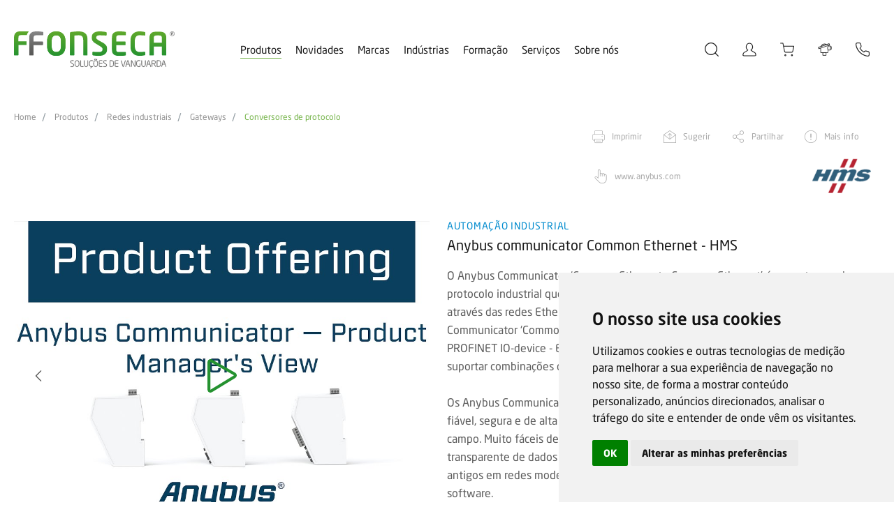

--- FILE ---
content_type: text/html; charset=iso-8859-1
request_url: https://www.ffonseca.com/pt/prod-anybus-communicator-common-ethernet-hms
body_size: 26884
content:

<!DOCTYPE html>
<html lang="pt"><head>
<meta http-equiv="Content-Type" content="text/html; charset=ISO-8859-1" />
<!-- Always force latest IE rendering engine (even in intranet) & Chrome Frame - Remove this if you use the .htaccess -->
<meta http-equiv="X-UA-Compatible" content="IE=edge,chrome=1">
<title>
Anybus communicator Common Ethernet - HMS</title>
<META NAME="description" CONTENT="O Anybus Communicator permite integrar os dispositivos de campo industriais com base em portos serie do tipo RS232/485, com sistemas de controlo de redes Ethernet industriais muito comuns, tais como EtherNet/IP, Modbus TCP ou PROFINET." />
<META NAME="keywords" CONTENT="Gateway, Anybus, Communicator, Common, Ethernet, HMS, FFonseca, F.Fonseca" />
<meta name="viewport" content="width=device-width, initial-scale=1.0, maximum-scale=1.0, user-scalable=no" />
<meta name="format-detection" content="telephone=no" />
<link href="https://www.ffonseca.com/favicon.ico" rel="shortcut icon" type="image/x-icon" />

<link href='https://www.ffonseca.com/modelo_new.css?v=7.4' rel='stylesheet' type='text/css'>
<link href='https://www.ffonseca.com/css/modelo-paginas.css?v=5.3' rel='stylesheet' type='text/css'>

<!--[if IE]>
<script src="http://html5shiv.googlecode.com/svn/trunk/html5.js"></script>
<![endif]-->

<!-- fb meta-->
<meta property="og:title" content="Anybus communicator Common Ethernet - HMS">
<meta property="og:type" content="website">
<meta property="og:url" content="https://www.ffonseca.com/pt/prod-anybus-communicator-common-ethernet-hms">
<meta property="og:image" content="https://www.ffonseca.com/imgs/produtos/052245_1_1703_Common_Ethernet_Miniatura_Produtos.jpg">
<meta property="og:description" content="O Anybus Communicator &lsquo;Common Ethernet - Common Ethernet&rsquo; &eacute; um gateway de protocolo industrial que permite, facilmente, transferir dados entre sistemas de controlo atrav&eacute;s das redes EtherNet/IP, Modbus-TCP e PROFINET e EtherCAT. O Anybus Communicator &lsquo;Common Ethernet - Common Ethernet&rsquo; vem pr&eacute;-carregado para as redes PROFINET IO-device - EtherNet/IP mas, ao atualizar o firmware, o dispositivo passa a suportar combina&ccedil;&otilde;es de redes Ethernet/IP, EtherCAT, Modbus TCP e PROFINET.
&nbsp;
Os Anybus Communicators foram concebidos para garantir uma transfer&ecirc;ncia de dados fi&aacute;vel, segura e de alta velocidade entre diferentes redes industriais Ethernet e de campo. Muito f&aacute;ceis de instalar e implementar, os gateways aut&oacute;nomos facilitam a troca transparente de dados entre PLCs, permitindo-lhe conectar e integrar equipamentos antigos em redes modernas de alta performance com apenas altera&ccedil;&otilde;es m&iacute;nimas no software.

&nbsp;">
<!-- twitter meta-->
<meta name="twitter:card" content="summary_large_image">
<meta name="twitter:site" content="@FFonsecaSA">
<meta name="twitter:creator" content="@FFonsecaSA">
<meta name="twitter:title" content="Anybus communicator Common Ethernet - HMS">
<meta name="twitter:description" content="Anybus communicator Common Ethernet - HMS by @FFonsecaSA: https://www.ffonseca.com/pt/prod-anybus-communicator-common-ethernet-hms | https://www.ffonseca.com/imgs/produtos/052245_1_1703_Common_Ethernet_Miniatura_Produtos.jpg">
<meta name="twitter:image" content="https://www.ffonseca.com/imgs/produtos/052245_1_1703_Common_Ethernet_Miniatura_Produtos.jpg">
<!-- CLEAR TEXT -->
<script type="text/javascript">
function clearText(field)
	{
	if (field.defaultValue == field.value) field.value ='';
	else if (field.value == '') field.value = field.defaultValue;
	}
	
</script>


<!--AVISO SUBSCRIÇÃO NEWS-->
<script type="text/javascript">
function subs_news(){
	var _email=document.forms.form_subscreve.email_subs.value;
	
	if (!isValidEmailAddress(_email)){
		alertify.error('Deverá preencher um email válido.');
		if($('#news_inpt').hasClass('input_field')) $('#news_inpt').parent().addClass('has-error');
		else $('#news_inpt').addClass('has-error');
	}else{		
		if($('#news_inpt').hasClass('input_field')) $('#news_inpt').parent().removeClass('has-error');
		else $('#news_inpt').removeClass('has-error');	
		
		$.post("subs_obrigado.php", {meuEmail:_email}, function(data){
			if(data == "1") {
				alertify.success("Subscrição efectuada com sucesso.");
			} else {
				alertify.error("O email já foi subscrito.");
			}
		});
	}
}


function isValidEmailAddress(emailAddress) {
    var pattern = new RegExp(/^((([a-z]|\d|[!#\$%&'\*\+\-\/=\?\^_`{\|}~]|[\u00A0-\uD7FF\uF900-\uFDCF\uFDF0-\uFFEF])+(\.([a-z]|\d|[!#\$%&'\*\+\-\/=\?\^_`{\|}~]|[\u00A0-\uD7FF\uF900-\uFDCF\uFDF0-\uFFEF])+)*)|((\x22)((((\x20|\x09)*(\x0d\x0a))?(\x20|\x09)+)?(([\x01-\x08\x0b\x0c\x0e-\x1f\x7f]|\x21|[\x23-\x5b]|[\x5d-\x7e]|[\u00A0-\uD7FF\uF900-\uFDCF\uFDF0-\uFFEF])|(\\([\x01-\x09\x0b\x0c\x0d-\x7f]|[\u00A0-\uD7FF\uF900-\uFDCF\uFDF0-\uFFEF]))))*(((\x20|\x09)*(\x0d\x0a))?(\x20|\x09)+)?(\x22)))@((([a-z]|\d|[\u00A0-\uD7FF\uF900-\uFDCF\uFDF0-\uFFEF])|(([a-z]|\d|[\u00A0-\uD7FF\uF900-\uFDCF\uFDF0-\uFFEF])([a-z]|\d|-|\.|_|~|[\u00A0-\uD7FF\uF900-\uFDCF\uFDF0-\uFFEF])*([a-z]|\d|[\u00A0-\uD7FF\uF900-\uFDCF\uFDF0-\uFFEF])))\.)+(([a-z]|[\u00A0-\uD7FF\uF900-\uFDCF\uFDF0-\uFFEF])|(([a-z]|[\u00A0-\uD7FF\uF900-\uFDCF\uFDF0-\uFFEF])([a-z]|\d|-|\.|_|~|[\u00A0-\uD7FF\uF900-\uFDCF\uFDF0-\uFFEF])*([a-z]|[\u00A0-\uD7FF\uF900-\uFDCF\uFDF0-\uFFEF])))\.?$/i);
    return pattern.test(emailAddress);
};
</script>

<script type="text/javascript">
// Verifica se um objecto tem alguma opção seleccionada
function hasSelectedOption(objName)
{
	obj=document.getElementsByName(objName);
	if(obj)
	{
		hasSelected=false;
		for(i=0;i<obj.length;i++)
		{
			if(obj[i].checked)
			{
				hasSelected=obj[i].value;
			}
		}
		return hasSelected;
	}
}

function opcaoSelecionada(objName)
{
	obj=document.getElementsByName(objName);
	if(obj)
	{
		hasSelected=0;
		for(i=0;i<obj.length;i++)
		{
			if(obj[i].checked)
			{
				hasSelected=obj[i].value;
			}
		}
		return hasSelected;
	}
}

/*********** Só permite inserir numeros ***********/
function onlyNumber(obj,e){
  var valor, val;

  liberado = new Array('');
  liberadoE = new Array(188,190,8);

  valor = obj.value;
  if(document.all){
    if(!((e.keyCode > 47 && e.keyCode < 58) || (e.keyCode > 95 && e.keyCode < 106) || Array.find(liberadoE,e.keyCode) != '-1' )) {
        obj.value = valor.substr(0,valor.length - 1);
    }
  }
  else{
    val = '';

    for (x = 0; x < valor.length; x++){
      if(!isNaN(valor[x]) || Array.find(liberado,valor[x]) != '-1'){
        val += valor[x];
      }
    }
    obj.value = val;
  }
}

Array.find = function(ary, element){
    for(var i=0; i<ary.length; i++){
        if(ary == element){
            return i;
        }
    }
    return -1;
}
</script><link rel="stylesheet" type="text/css" media="screen" href="https://www.ffonseca.com/js/MagnificPopup/magnific-popup.css" />
</head>
<body>
<!--Preloader-->
<div class="mask">
	<div id="loader">
    
  </div>
</div>

<div class="mainDiv">
	<div class="row1">
    	<div class="div_table_cell">
			

<header class="div_100 header">
    	<div class="div_100">
        <div class="container_1280">
        	<div class="div_100 header_bt header1 ">
            	<div class="div_100">
                    <div class="div_table_cell">
                        <a href="index.php" class="logo">
                                                            <img class="logo_n" src="https://www.ffonseca.com/imgs/elem/logo_pt.svg?v=1.1" width="100%" alt="Anybus communicator Common Ethernet - HMS" title="Anybus communicator Common Ethernet - HMS" />
                                <img class="logo_w" src="https://www.ffonseca.com/imgs/elem/logoW_pt.svg?v=1.1" width="100%" alt="Anybus communicator Common Ethernet - HMS" title="Anybus communicator Common Ethernet - HMS" />
                                                    </a>
                    </div>
                    <div class="div_table_cell div_menus" style="position:relative; text-align: center;">
                    	<div class="div_100">
                        	                            <div class="header_bt_cont">
                                <a href="javascript:;" data-op="produtos" class="header_bt_links sel">Produtos</a><!--
                                --><a href="javascript:;" data-menu="novidades" class="header_bt_links">Novidades</a><!--
                                --><a href="marcas.php" class="header_bt_links">Marcas</a><!--
                                --><a href="javascript:;" data-menu="industrias" class="header_bt_links">Indústrias</a><!--
                                --><a href="javascript:;" data-menu="formacao" class="header_bt_links">Formação</a><!--
                                --><a href="javascript:;" data-menu="servicos" class="header_bt_links">Serviços</a><!--
                                --><a href="javascript:;" data-menu="sobre_nos" class="header_bt_links">Sobre nós</a>
                                <div class="header_bt_links_line"></div>
                                <div class="menu_desk2" id="novidades">
                                	<div class="menu_desk_scroll2">
                                		<div class="div_inline">
		                                    		                                        <a class="menu_desk_links" href="novidades.php">Novidades</a>
		                                    		                                        <a class="menu_desk_links" href="newsletters.php">Newsletters</a>
		                                    		                                        <a class="menu_desk_links" href="presscenter.php">Presscenter</a>
		                                    		                                        <a class="menu_desk_links" href="downloads.php">Downloads</a>
		                                    		                                        <a class="menu_desk_links" href="videos.php">Vídeos</a>
		                                    </div><div  class='div_inline'>		                                        <a class="menu_desk_links" href="webinars-tutoriais-formacoes.php">Tutoriais, webinars e formações</a>
		                                    	                                    </div>
	                                </div>
                                </div>
                                <div class="menu_desk2" id="industrias">
                                	<div class="menu_desk_scroll2">
                                		<div class="div_inline">
                                					                                    		                                        <a class="menu_desk_links" href="inds-automovel">Automóvel</a>
		                                    		                                        <a class="menu_desk_links" href="inds-ceramica">Cerâmica </a>
		                                    		                                        <a class="menu_desk_links" href="inds-eletronica">Eletrónica</a>
		                                    		                                        <a class="menu_desk_links" href="inds-otica-e-vidro">Ótica e vidro</a>
		                                    		                                        <a class="menu_desk_links" href="inds-plastico-e-borracha">Plástico e borracha</a>
		                                    </div><div  class='div_inline'>		                                    	                                  	</div>
                                    </div>
                                </div>
                                <div class="menu_desk2" id="servicos">
                                	<div class="menu_desk_scroll2">
                                		<div class="div_inline">
	                            					                                    	                                        <a class="menu_desk_links" href="serv-calibracao-de-detetores-de-gases">Calibração de detetores de gases</a>
		                                    	                                        <a class="menu_desk_links" href="serv-comissionamento">Comissionamento</a>
		                                    	                                        <a class="menu_desk_links" href="assistencia-tecnica">Assistência técnica</a>
		                                    	                                        <a class="menu_desk_links" href="serv-seguranca-de-maquinas">Segurança de Máquinas</a>
		                                    			                                
			                                		                                </div>
                                  </div>
                                </div>
                                <div class="menu_desk2" id="formacao">
                                 	<div class="menu_desk_scroll2">
                                 		<div class="div_inline">
	                                  		                                      <a class="menu_desk_links" href="pag-formacao-profissional">Formação profissional</a>
	                                  		                                      <a class="menu_desk_links" href="especializacoes">Especializações</a>
	                                  		                                      <a class="menu_desk_links" href="plano-formacao.php">Plano formação</a>
	                                  		                                      <a class="menu_desk_links" href="formacao-extraplano">Formação extraplano</a>
	                                  		                                      <a class="menu_desk_links" href="pag-descontos-e-promocoes">Descontos e promoções</a>
	                                  	</div><div  class='div_inline'>	                                      <a class="menu_desk_links" href="passaporte-de-formacao">Passaporte de formação</a>
	                                  		                                      <a class="menu_desk_links" href="formadores.php">Formadores</a>
	                                  		                                      <a class="menu_desk_links" href="parceiros.php">Parceiros</a>
	                                  		                                      <a class="menu_desk_links" href="pag-cheque-formacao-digital">Cheque-Formação + Digital</a>
	                                  		                                 	</div>
                                  </div>
                                </div>
                                <div class="menu_desk2" id="sobre_nos">
                                	<div class="menu_desk_scroll2">
                                		<div class="div_inline">
	                                    	                                        <a class="menu_desk_links" href="quem-somos">Quem somos</a>
	                                    	                                        <a class="menu_desk_links" href="aveiro">Aveiro</a>
	                                    	                                        <a class="menu_desk_links" href="qualidade">Qualidade</a>
	                                    	                                        <a class="menu_desk_links" href="recursos-humanos">Recursos Humanos</a>
	                                    	                                        <a class="menu_desk_links" href="pag-codigo-de-conduta-e-etica">Código de conduta e ética</a>
	                                    </div><div  class='div_inline'>	                                  </div>
                                  </div>
                                </div>
                            </div>                        </div>
                    </div>
                    <div class="div_table_cell" style="position: relative;">
                        <div class="div_icons">
                            <div class="icon_head">
                                <form class="search_form" action="pesquisa.php" method="get" autocomplete="off" novalidate="" id="pesq_form" name="pesq_form" onsubmit="return validaForm('pesq_form')">
                                    <div class="inpt_holder no_marg simple focused no_marg">

                                        <div class="div_input" ><!--
                                        --><input class="inpt typeahead filled" id="pesq" name="pesq" value="" type="search" placeholder="Pesquisar" autocomplete="off" autocorrect="off" autocapitalize="off" spellcheck="false"><!--
                                            -->                                                <span class="input-group-text" >
                                                    <div class="icon2-bottom">
                                                        <select class="select_search" name="filtro" id="filtro" data-name="filtro">
                                                            <option value="0">Filtrar resultados</option>
                                                                                                                            <option value="novidades">Novidades</option>
                                                                                                                            <option value="downloads">Downloads</option>
                                                                                                                            <option value="formações">Formações</option>
                                                                                                                            <option value="produtos">Produtos</option>
                                                                                                                            <option value="produtos loja online">Produtos loja online</option>
                                                                                                                            <option value="outros resultados">Outros Resultados</option>
                                                                                                                    </select>
                                                    </div>
                                                </span>
                                            <!--
                                        --></div><!--
                                        --><i class="search-trigger icon2-search"></i>
                                        <button type="submit" class="ic_pesq icon2-search" style="display: none;"></button>
                                    </div>
                                </form>
                            </div>
                            <!-- <a class="icon_head icon2-search search-trigger tooltipstered" id="icon_search" href="javascript:;"></a> -->
                                                        <div class="icon_head login_trigger icon2-myffonseca  tooltipstered" id="icon_myffonseca">
                                <div class="login_cont animationcss">
                                    <h1>Login</h1>
                                    <h3>MyFFonseca</h3>
                                    <form name="form_login" id="form_login" method="post" onSubmit="return validaForm('form_login')" autocomplete="off" novalidate action="">
                                        <div class="div_100">
                                            <input required class="inpt_login" type="text" id="a7ba2d88da" name="a7ba2d88da" placeholder="Login / Nº cliente"/>
                                        </div>
                                        <div class="div_100">
                                            <input required class="inpt_login" type="password" id="a75408641c" name="a75408641c" placeholder="Palavra-passe"/>
                                            <button type="submit" class="submit_login">Entrar</button>
                                            <div class="login_txt animationcss" onClick="$('.recupera_div').slideToggle('slow')">Recuperar password</div>
                                        </div>                            
                                        
                                        <input type="hidden" name="MM_insert" value="form_login" />
                                        <input type="hidden" name="2ec02465f7" value="aef460006b3dd0e0550862d5a0420c886616573d9248ef9069eb626b34ec13d4" />
                                        <input type="hidden" name="titulo_pag" id="titulo_pag" value="Anybus communicator Common Ethernet - HMS" />
                                        <input type="text" name="form_hidden" id="form_hidden" class="inpt hidden" value="" />
                                    </form>
                                    <form name="form_recupera" id="form_recupera" method="post" onSubmit="return validaForm('form_recupera')" autocomplete="off" novalidate action="">
                                        <div class="div_100 recupera_div">
                                            <input required autocomplete="off" class="inpt_login" type="email" id="d6febe8285" name="d6febe8285" placeholder="Email"/>
                                            <button type="submit" class="submit_login">Enviar</button>
                                        </div>
                                        <input type="hidden" name="2ec02465f7" value="aef460006b3dd0e0550862d5a0420c886616573d9248ef9069eb626b34ec13d4" />
                                        <input type="hidden" name="MM_insert" value="form_recupera" />
                                        <input type="hidden" name="titulo_pag" id="titulo_pag" value="Anybus communicator Common Ethernet - HMS" />
                                        <input type="text" name="form_hidden" id="form_hidden" class="inpt hidden" value="" />
                                    </form>
                                    <div class="div_100 registo_cont">
                                        <h6>Se ainda não possui uma conta MyFFonseca, faça o seu registo e tenha acesso a conteúdos exclusivos a utilizadores registados!</h6>
                                        <a class="submit_login2" href="registo.php">Criar registo</a>
                                    </div>
                                </div>
                            </div>
                                                        <!-- <a href="javascript:void(null)" id="carrinho_rpc" class="icon_head icon2-loja" onClick="if(checkMobile()) { $('#header_lo').click(); $('.menu_btn').click(); } else window.open('myffonseca.php','_parent')"></a> -->
                            <a href="loja"  class="icon_head icon2-loja tooltipstered" id="carrinho_rpc2"></a>
                            <a href="configurador-sondas" class="icon_head icon2-sondas tooltipstered " id="icon_sondas"></a>
                            <a href="contactos.php" class="icon_head icon2-contactos tooltipstered" id="icon_contactos"></a>
                        </div>


                        <!-- <div class="header_pesq" style="display: none;">
                            <form action="pesquisa.php" method="GET" id="pesq_form" name="pesq_form" onsubmit="return validaForm('pesq_form')">
                                <button type="submit" class="icon2-search"></button>
                                <input type="text" name="pesq" type="pesq" placeholder="Pesquisar" autocomplete="off" autocorrect="off" autocapitalize="off" spellcheck="false" />
                            </form>
                        </div> -->
                    </div>
                </div>
                <div class="menu_desk">
                	
                </div>
                <!-- <div class="menu_pesq_desk">
                	
                </div> -->
            </div>
            <div class="div_100 header2 " style="height:100%;">
        	<div class="div_100" style="height: 100%;">
                <div class="div_table_cell">
                     <a href="index.php" class="logo">
                                                    <img class="logo_n" src="https://www.ffonseca.com/imgs/elem/logo_pt.svg?v=1.1" width="100%" alt="Anybus communicator Common Ethernet - HMS" title="Anybus communicator Common Ethernet - HMS" />
                            <img class="logo_w" src="https://www.ffonseca.com/imgs/elem/logoW_pt.svg?v=1.1" width="100%" alt="Anybus communicator Common Ethernet - HMS" title="Anybus communicator Common Ethernet - HMS" />
                                            </a>
                </div>
                <div class="div_table_cell">
                    <div class="div_icons">
                                                <div class="icon_head login_trigger icon2-myffonseca">
                            <div class="login_cont animationcss">
                                <h1>Login</h1>
                                <h3>MyFFonseca</h3>
                                <form name="form_login_mob" id="form_login_mob" method="post" onSubmit="return validaForm('form_login_mob')" autocomplete="off" novalidate action="">
                                    <div class="div_100">
                                        <input required class="inpt_login" type="text" id="a7ba2d88da" name="a7ba2d88da" placeholder="Login / Nº cliente"/>
                                    </div>
                                    <div class="div_100">
                                        <input required class="inpt_login" type="password" id="a75408641c" name="a75408641c" placeholder="Palavra-passe"/>
                                        <button type="submit" class="submit_login">Entrar</button>
                                        <div class="login_txt animationcss" onClick="$('.recupera_div').slideToggle('slow')">Recuperar password</div>
                                    </div>                            
                                    
                                    <input type="hidden" name="MM_insert" value="form_login" />
                                    <input type="hidden" name="2ec02465f7" value="aef460006b3dd0e0550862d5a0420c886616573d9248ef9069eb626b34ec13d4" />
                                    <input type="hidden" name="titulo_pag" id="titulo_pag" value="Anybus communicator Common Ethernet - HMS" />
                                    <input type="text" name="form_hidden" id="form_hidden" class="inpt hidden" value="" />
                                </form>
                                <form name="form_recupera" id="form_recupera" method="post" onSubmit="return validaForm('form_recupera')" autocomplete="off" novalidate action="">
                                    <div class="div_100 recupera_div">
                                        <input required autocomplete="off" class="inpt_login" type="email" id="d6febe8285" name="d6febe8285" placeholder="Email"/>
                                        <button type="submit" class="submit_login">Enviar</button>
                                    </div>
                                    <input type="hidden" name="2ec02465f7" value="aef460006b3dd0e0550862d5a0420c886616573d9248ef9069eb626b34ec13d4" />
                                    <input type="hidden" name="MM_insert" value="form_recupera" />
                                    <input type="hidden" name="titulo_pag" id="titulo_pag" value="Anybus communicator Common Ethernet - HMS" />
                                    <input type="text" name="form_hidden" id="form_hidden" class="inpt hidden" value="" />
                                </form>
                                <div class="div_100 registo_cont">
                                    <h6>Se ainda não possui uma conta MyFFonseca, faça o seu registo e tenha acesso a conteúdos exclusivos a utilizadores registados!</h6>
                                    <a class="submit_login2" href="registo.php">Criar registo</a>
                                </div>
                            </div>
                        </div>
                                                <a href="loja"  class="icon_head icon2-loja" ></a>

                        <a href="configurador-sondas" class="icon_head icon2-sondas " id="icon_sondas"></a>
                        <a href="contactos.php" class="icon_head icon2-contactos" id="icon_contactos"></a>
                    </div>
                </div>
                <div class="div_table_cell">
                    <a href="#menu" class="menu_btn" onClick="$(this).toggleClass('active')"><span class="menu_btn_lines"></span></a>
                </div>
            </div>
        </div>
    </div>
    </div>
</header>

<div class="printable print_logo">
            <img src="https://www.ffonseca.com/imgs/elem/logo_pt.svg?v=1.1" width="100%" alt="Anybus communicator Common Ethernet - HMS" title="Anybus communicator Common Ethernet - HMS" style="max-width:240px;" />
    </div>
<nav id="menu">
    <ul id="menu_mobile">
        
    </ul>
</nav>
<div class="tooltip_templates" style="display: none;">
    <div id='icon_search_tooltip_content'>
        Pesquisa    </div>
</div>
<div class="tooltip_templates" style="display: none;">
    <div id='icon_myffonseca_tooltip_content'>
        MyFFonseca    </div>
</div>
<div class="tooltip_templates" style="display: none;">
    <div id='carrinho_rpc2_tooltip_content'>
        Loja online    </div>
</div>
<div class="tooltip_templates" style="display: none;">
    <div id='icon_sondas_tooltip_content'>
        Configurador de Sondas    </div>
</div>
<div class="tooltip_templates" style="display: none;">
    <div id='icon_contactos_tooltip_content'>
        Contactos    </div>
</div>            <div class="div_100 breadcrumb_cont">
            	<ol class="breadcrumb">
                    <li><a href="index.php">Home</a></li>
                    <li><a href="produtos">Produtos</a></li>
                    <li><a href="redes-industriais">Redes industriais</a></li>
                    <li><a href="gateways">Gateways</a></li>                    <li><a href="conversores-de-protocolo">Conversores de protocolo</a></li>
                </ol>
            </div>
                        <div class="div_100">
            	<div class="container_1280">
                	<div class="prod_detalhe_nav_cont">
                    	<!-- <h3 class="prod_detalhe_area" style="color:#008BCE">Automação Industrial</h3> -->
                        <div class="div_100">
                            <!-- <h1 class="prod_detalhe_titulo">Anybus communicator Common Ethernet - HMS</h1>--><!--
                            --><div class="detalhes_nav inline">
                                <a class="icon-print" href="javascript:window.print();">Imprimir</a><!--
                                --><a class="icon-sugerir" href="javascript:;" data-overlay="sugerir">Sugerir</a><!--
                                --><a class="icon-partilhar" id="share" href="javascript:;">Partilhar</a><!--
                                --><a class="icon-mais-info" id="icon-mais-info" data-overlay="mais_info" onClick="carregaForm('mais_info', '/pt/prod-anybus-communicator-common-ethernet-hms', 'Anybus communicator Common Ethernet - HMS');" href="javascript:;">Mais info</a><!--
                                --><!--
                                --><div class="prod_detalhe_marca_cont2">
                                    <div class="icon-link-marca" onClick="window.open('https://www.hms-networks.com/p/abc4090-a-anybus-communicator-common-ethernet-to-common-ethernet', '_blank')">www.anybus.com</div>
                                </div><!--
                                --><a class="prod_detalhe_marca_img2" href="marca-hms"><img src="https://www.ffonseca.com/imgs/marcas/034654_5_5946_HMS-logo-produto.png" width="100%" /></a>
                                                            </div>
                        </div>
                    </div>
                    <div class="div_100 detalhes_tabs_cont">
                    	<div class="detalhes_tabs_content">                        </div><!--
						--><!--
                        --><div class="prod_detalhe_marca_cont">
                        	<div class="div_100">
                            	<div class="divs_50">
                                	<div class="icon-link-marca" onClick="window.open('https://www.hms-networks.com/p/abc4090-a-anybus-communicator-common-ethernet-to-common-ethernet', '_blank')">www.anybus.com</div>
                                </div>
                                <div class="divs_50">
                                	<a class="prod_detalhe_marca_img" href="marca-hms"><img src="https://www.ffonseca.com/imgs/marcas/034654_5_5946_HMS-logo-produto.png" width="100%" /></a>
                                </div>
                            </div>
                        </div>
                                            </div>                    
                </div>
                <div class="div_100 prod_detalhe_cont">
                    <div class="container_1280">
                        <div class="div_100 detalhes_tabs" id="ficha">
                            <div class="div_100">
                                <div class="div_table_cell prod_detalhe_gall">
                                                                            <div class="div_100" style="position: relative;">
                                            <button class="arrows_slick gallery_arrows show_arrows prev show-for-medium" aria-label="Prev Arrow" role="button">
                                              <span class="icon2-left"></span>
                                            </button>       
                                            <button class="arrows_slick gallery_arrows show_arrows next show-for-medium" aria-label="Next Arrow" role="button">
                                              <span class="icon2-right"></span>
                                            </button>
                                            <div class="slick-gall" style="display:block;height: auto;">
                                                                                                                                                <div class="div_100" style="background:url('https://www.ffonseca.com/imgs/produtos/Common_Ethernet_1.jpg') no-repeat center; background-size:contain;">
                                                    <img src="https://www.ffonseca.com/imgs/produtos/fill_det.gif" width="100%" class="no_print"/>
                                                    <img src="https://www.ffonseca.com/imgs/produtos/Common_Ethernet_1.jpg" width="100%" class="print_img"/>
                                                  </div>
                                                 
                                               
                                                                                              <div data-thumb="" style="position:relative;">
                                                  <div class="div_100">
                                                    <img src="https://www.ffonseca.com/imgs/produtos/fill_det.gif" width="100%" class="no_print"/>
                                                    <img src="https://www.ffonseca.com/imgs/produtos/045041_1_7912_Ethernet_IP_Adapter_Videos.jpg" width="100%" class="print_img"/>
                                                  </div>

                                                                                                      <div class="video_frame absolute youtube full" data-vid="https://youtu.be/-I10BVe8Msw"  data-slick='.slick-gall'>
                                                                                                              <div class="div_cover has_bg" data-cover="https://www.ffonseca.com/imgs/produtos/045041_1_7912_Ethernet_IP_Adapter_Videos.jpg">
                                                          <div class="play"><svg version="1.1" id="Capa_1" xmlns="http://www.w3.org/2000/svg" xmlns:xlink="http://www.w3.org/1999/xlink" x="0px" y="0px" viewBox="0 0 30.065 30.065" style="enable-background:new 0 0 30.065 30.065;" xml:space="preserve"><g><path d="M26.511,12.004L6.233,0.463c-2.151-1.228-4.344,0.115-4.344,2.53v24.093c0,2.046,1.332,2.979,2.57,2.979c0.583,0,1.177-0.184,1.767-0.543l20.369-12.468c1.024-0.629,1.599-1.56,1.581-2.555C28.159,13.503,27.553,12.593,26.511,12.004z M25.23,14.827L4.862,27.292c-0.137,0.084-0.245,0.126-0.319,0.147c-0.02-0.074-0.04-0.188-0.04-0.353V2.994c0-0.248,0.045-0.373,0.045-0.404c0.08,0.005,0.22,0.046,0.396,0.146l20.275,11.541c0.25,0.143,0.324,0.267,0.348,0.24C25.554,14.551,25.469,14.678,25.23,14.827z"/></g><g></g><g></g><g></g><g></g><g></g><g></g><g></g><g></g><g></g><g></g><g></g><g></g><g></g><g></g><g></g></svg></div>
                                                        </div>
                                                                                                          </div>
                                                    
                                                </div>  
                                                                                          </div>
                                        </div>
                                                                                  <div class="div_100 detalhe_thumbs show-for-medium">
                                            <div class="slick-thumbs" style="display:block;">
                                              <!--
                                                --><div class="thumbs has_bg contain" style="background-image:url('https://www.ffonseca.com/imgs/produtos/Common_Ethernet_1.jpg');">
                                                    <img src="https://www.ffonseca.com/imgs/produtos/fill_thumbs.gif" width="100%" class="no_print"/>
                                                </div><!--
                                              --><!--
                                                --><!--
                                                --><div class="thumbs has_bg" style="background-image:url('https://www.ffonseca.com/imgs/produtos/045041_1_7912_Ethernet_IP_Adapter_Videos.jpg');" >
                                                  <img src="https://www.ffonseca.com/imgs/produtos/fill_thumbs.gif" width="100%" class="no_print"/>
                                                  <div class="play"><svg version="1.1" id="Capa_1" xmlns="http://www.w3.org/2000/svg" xmlns:xlink="http://www.w3.org/1999/xlink" x="0px" y="0px" viewBox="0 0 30.065 30.065" style="enable-background:new 0 0 30.065 30.065;" xml:space="preserve"><g><path d="M26.511,12.004L6.233,0.463c-2.151-1.228-4.344,0.115-4.344,2.53v24.093c0,2.046,1.332,2.979,2.57,2.979c0.583,0,1.177-0.184,1.767-0.543l20.369-12.468c1.024-0.629,1.599-1.56,1.581-2.555C28.159,13.503,27.553,12.593,26.511,12.004z M25.23,14.827L4.862,27.292c-0.137,0.084-0.245,0.126-0.319,0.147c-0.02-0.074-0.04-0.188-0.04-0.353V2.994c0-0.248,0.045-0.373,0.045-0.404c0.08,0.005,0.22,0.046,0.396,0.146l20.275,11.541c0.25,0.143,0.324,0.267,0.348,0.24C25.554,14.551,25.469,14.678,25.23,14.827z"/></g><g></g><g></g><g></g><g></g><g></g><g></g><g></g><g></g><g></g><g></g><g></g><g></g><g></g><g></g><g></g></svg></div>
                                                </div><!--
                                                -->                                            </div>
                                          </div>
                                                                                                            </div>
                                <div class="div_table_cell prod_detalhe_desc textos_neo _cont">
                                    <h3 class="prod_detalhe_area" style="color:#008BCE">Automação Industrial</h3>
                                    <h1 class="prod_detalhe_titulo">Anybus communicator Common Ethernet - HMS</h1>

                                    <div class="prod_detalhe_desc textos_neo  textos">O Anybus Communicator &lsquo;Common Ethernet - Common Ethernet&rsquo; &eacute; um gateway de protocolo industrial que permite, facilmente, transferir dados entre sistemas de controlo atrav&eacute;s das redes EtherNet/IP, Modbus-TCP e PROFINET e EtherCAT. O Anybus Communicator &lsquo;Common Ethernet - Common Ethernet&rsquo; vem pr&eacute;-carregado para as redes PROFINET IO-device - EtherNet/IP mas, ao atualizar o <em>firmware</em>, o dispositivo passa a suportar combina&ccedil;&otilde;es de redes Ethernet/IP, EtherCAT, Modbus TCP e PROFINET.<br />
&nbsp;<br />
Os Anybus Communicators foram concebidos para garantir uma transfer&ecirc;ncia de dados fi&aacute;vel, segura e de alta velocidade entre diferentes redes industriais Ethernet e de campo. Muito f&aacute;ceis de instalar e implementar, os gateways aut&oacute;nomos facilitam a troca transparente de dados entre PLCs, permitindo-lhe conectar e integrar equipamentos antigos em redes modernas de alta <em>performance</em> com apenas altera&ccedil;&otilde;es m&iacute;nimas no software.<br />
<br />
&nbsp;</div>
                                                                          <div class="detalhes_btn normal animationcss" onClick="goTo('.prod_detalhe_mais_cont', 0, 1)">
                                      	<span class="animationcss">mais detalhes</span>
                                      </div>
                                                                                                                <div class="detalhes_btn normal animationcss" onClick="goTo('#div_downloads', 0, 1)">
                                            <span class="animationcss">Downloads</span>
                                        </div>
                                                                                                            <div class="detalhes_btn grad animationcss" data-overlay="proposta" id="peca_proposta_produto">
                                        <span class="animationcss">Pedir proposta</span>
                                    </div>
                                </div>
                            </div>
                        </div>
                    </div>
                                    </div>
                                  <div class="div_100 prod_detalhe_mais_cont textos_neo">
                  	<div class="container_1280">
                      	<div class="prod_detalhe_mais textos_neo  textos">Os Anybus Communicators s&atilde;o constru&iacute;dos utilizando o premiado e comprovado processador de rede industrial Anybus NP40, fornecendo conformidade de rede, alta <em>performance</em> e fiabilidade. Ao conectar-se entre PLCs de redes diferentes, a troca de dados extremamente r&aacute;pida &eacute; ativada, com transfer&ecirc;ncia de dados de at&eacute; 1500 bytes em cada dire&ccedil;&atilde;o, satisfazendo as atuais necessidades das aplica&ccedil;&otilde;es de controlo, bem como as exig&ecirc;ncias futuras.<br />
&nbsp;<br />
A instala&ccedil;&atilde;o r&aacute;pida &eacute; garantida gra&ccedil;as &agrave; configura&ccedil;&atilde;o intuitiva, documenta&ccedil;&atilde;o simples e ao design inteligente do hardware e do inv&oacute;lucro.<br />
&nbsp;<br />
<strong>Caracteristicas</strong>
<ul>
	<li>Funcionalidade de arranque seguro para detetar adultera&ccedil;&otilde;es do firmware e proteger de ataques de malware e v&iacute;rus;</li>
	<li>Interruptor de seguran&ccedil;a que bloqueia a sua configura&ccedil;&atilde;o e impede qualquer acesso n&atilde;o autorizado;</li>
	<li>As portas de entrada usadas para a produ&ccedil;&atilde;o foram desativadas para impedir que malware seja carregado atrav&eacute;s das mesmas;</li>
	<li>Inv&oacute;lucro robusto e compacto;</li>
	<li>Os componentes industriais s&atilde;o testados e certificados CE e UL;</li>
	<li>Intervalo de temperatura alargado, -25 &deg;C a 70 &deg;C;</li>
	<li>Montagem em calha para instala&ccedil;&atilde;o perto dos dispositivos conectados, reduzindo o esfor&ccedil;o das liga&ccedil;&otilde;es el&eacute;tricas.</li>
</ul>
&nbsp;<br />
<strong>Vantagens</strong>

<ul>
	<li>Entrada de configura&ccedil;&atilde;o Ethernet dedicada - n&atilde;o s&atilde;o necess&aacute;rios cabos especiais;</li>
	<li>Interface de configura&ccedil;&atilde;o intuitiva de arrastar e soltar baseada na web - n&atilde;o h&aacute; necessidade de instalar software adicional;</li>
	<li>Os conectores frontais facilitam a conex&atilde;o de cabos e a forma estreita economiza espa&ccedil;o na calha DIN;</li>
	<li>Resolva problemas com ferramentas de diagn&oacute;stico poderosas, incluindo o monitor de dados em tempo real, o ecr&atilde; de estado e o pacote de assist&ecirc;ncia.</li>
</ul>
&nbsp;<br />
<strong>Ind&uacute;strias</strong>

<ul>
	<li>Todas as ind&uacute;strias independentemente do setor de atividade.</li>
</ul>
<br />
<br />
<span style="font-size:11px;"><strong>A F.Fonseca &eacute; a representante da Anybus - HMS em Portugal.</strong></span></div>
                  	</div>
                  </div>
                

                                <div class="container_1280">
                    <div class="div_100 prod_rel_cont" id="div_downloads">
                        <h1>Downloads</h1>
                        <div class="div_100 outter">
                            <!--
                            --><a class="prod_rel_divs" href="https://www.ffonseca.com/imgs/produtos/061841_1_9931_Anybus-Communicator-Common-Ethernet.pdf" target="_blank">
                                <div class="prod_rel_divs_img" style="background-image:url('https://www.ffonseca.com/imgs/produtos/063203_1_6902_Template_Downloads.jpg');">
                                    <img src="https://www.ffonseca.com/imgs/produtos/fill_downs.gif" width="100%" class="no_print"/>
                                    <img src="https://www.ffonseca.com/imgs/produtos/063203_1_6902_Template_Downloads.jpg" width="100%" class="print_img"/>
                                </div>
                                <div class="detalhes_data">11 Fevereiro 2022</div>
                                <h5 class="prod_rel_divs_tit" style="height:auto">Gateway Anybus Communicator Common Ethernet - HMS</h5>
                                <div class="detalhes_downs_btn animationcss">
                                    <span>Download</span>
                                </div>
                            </a><!--
                            -->                        </div>
                    </div>
                </div>
                
                                <div class="container_1280">
                    <div class="div_100 prod_rel_cont" id="div_relacionados">
                        <h1>Produtos relacionados</h1>
                        <div class="div_100 outter">
                        	<!--
                            --><a class="prod_rel_divs" href="prod-conversores-de-protocolo-communicator-gateway-anybus-hms">
                            	<div class="prod_rel_divs_img" style="background-image:url(https://www.ffonseca.com/imgs/produtos/033623_1_7002_Conversores_protocolo_Communicator_gateway_Anybus-miniatura.jpg);">
                                    <img src="https://www.ffonseca.com/imgs/produtos/fill.gif" width="100%" style="max-width:250px; margin:auto;" class="no_print"/>
                                    <img src="https://www.ffonseca.com/imgs/produtos/033623_1_7002_Conversores_protocolo_Communicator_gateway_Anybus-miniatura.jpg" width="100%" style="max-width:250px; margin:auto;" class="print_img"/>
                                </div>
                                <h5 class="prod_rel_divs_tit">Conversores de protocolo - Communicator™ gateway - Anybus® - HMS</h5>
                            </a><!--
                            --><!--
                            --><a class="prod_rel_divs" href="prod-anybus-communicator-profibus-hms">
                            	<div class="prod_rel_divs_img" style="background-image:url(https://www.ffonseca.com/imgs/produtos/050611_1_7631_PROFIBUS_Miniatura_Produtos.jpeg);">
                                    <img src="https://www.ffonseca.com/imgs/produtos/fill.gif" width="100%" style="max-width:250px; margin:auto;" class="no_print"/>
                                    <img src="https://www.ffonseca.com/imgs/produtos/050611_1_7631_PROFIBUS_Miniatura_Produtos.jpeg" width="100%" style="max-width:250px; margin:auto;" class="print_img"/>
                                </div>
                                <h5 class="prod_rel_divs_tit">Anybus Communicator PROFIBUS - HMS</h5>
                            </a><!--
                            --><!--
                            --><a class="prod_rel_divs" href="prod-rede-industrial-para-rede-industrial-x-gateway-anybus-hms">
                            	<div class="prod_rel_divs_img" style="background-image:url(https://www.ffonseca.com/imgs/produtos/041819_1_868_Para-rede-industrial_X-gateway_PROFIBUS_Modbus-TCP_Anybus_HMS-miniatura.jpg);">
                                    <img src="https://www.ffonseca.com/imgs/produtos/fill.gif" width="100%" style="max-width:250px; margin:auto;" class="no_print"/>
                                    <img src="https://www.ffonseca.com/imgs/produtos/041819_1_868_Para-rede-industrial_X-gateway_PROFIBUS_Modbus-TCP_Anybus_HMS-miniatura.jpg" width="100%" style="max-width:250px; margin:auto;" class="print_img"/>
                                </div>
                                <h5 class="prod_rel_divs_tit">Rede industrial para rede industrial X - Gateway - Anybus® - HMS</h5>
                            </a><!--
                            --><!--
                            --><a class="prod_rel_divs" href="prod-anybus-communicator-common-ethernet-ip-adapter-hms">
                            	<div class="prod_rel_divs_img" style="background-image:url(https://www.ffonseca.com/imgs/produtos/050027_1_5127_Ethernet_IP_Adapter_Miniatura_Produtos.jpeg);">
                                    <img src="https://www.ffonseca.com/imgs/produtos/fill.gif" width="100%" style="max-width:250px; margin:auto;" class="no_print"/>
                                    <img src="https://www.ffonseca.com/imgs/produtos/050027_1_5127_Ethernet_IP_Adapter_Miniatura_Produtos.jpeg" width="100%" style="max-width:250px; margin:auto;" class="print_img"/>
                                </div>
                                <h5 class="prod_rel_divs_tit">Anybus communicator Common Ethernet/IP Adapter - HMS</h5>
                            </a><!--
                            --><!--
                            --><a class="prod_rel_divs" href="prod-anybus-communicator-profinet-hms">
                            	<div class="prod_rel_divs_img" style="background-image:url(https://www.ffonseca.com/imgs/produtos/050645_1_5748_PROFINET_Miniatura_Produtos.jpeg);">
                                    <img src="https://www.ffonseca.com/imgs/produtos/fill.gif" width="100%" style="max-width:250px; margin:auto;" class="no_print"/>
                                    <img src="https://www.ffonseca.com/imgs/produtos/050645_1_5748_PROFINET_Miniatura_Produtos.jpeg" width="100%" style="max-width:250px; margin:auto;" class="print_img"/>
                                </div>
                                <h5 class="prod_rel_divs_tit">Anybus Communicator PROFINET - HMS</h5>
                            </a><!--
                            --><!--
                            --><a class="prod_rel_divs" href="prod-rede-industrial-para-rede-industrial-x-gateway-modbus-tcp-anybus-hms">
                            	<div class="prod_rel_divs_img" style="background-image:url(https://www.ffonseca.com/imgs/produtos/041952_1_5953_Rede-industrial_X-gateway-Modbus-TCP_Anybus_HMS-miniatura.jpg);">
                                    <img src="https://www.ffonseca.com/imgs/produtos/fill.gif" width="100%" style="max-width:250px; margin:auto;" class="no_print"/>
                                    <img src="https://www.ffonseca.com/imgs/produtos/041952_1_5953_Rede-industrial_X-gateway-Modbus-TCP_Anybus_HMS-miniatura.jpg" width="100%" style="max-width:250px; margin:auto;" class="print_img"/>
                                </div>
                                <h5 class="prod_rel_divs_tit">Rede industrial para rede industrial X-Gateway Modbus-TCP - Anybus® - HMS</h5>
                            </a><!--
                            -->                        </div>
                    </div>
                </div>
                

            </div>
        </div>
    </div>
	<div class="row2">
    <div class="div_table_cell">
    	<div class="div_100 footer_new">
        	<div class="container_1280">

                <div class="div_100 footer_desk_links">
                    <div class="div_table_cell">
                        <div class="content_links">
                            <h1 class="footer_tit_new">Produtos</h1>
                                                            <a class="footer_links_new" href="acionamentos">Acionamentos</a>
                                                            <a class="footer_links_new" href="analitica">Analítica</a>
                                                            <a class="footer_links_new" href="gestao-tecnica-de-edificios">Gestão técnica de edifícios</a>
                                                            <a class="footer_links_new" href="cablagem">Cablagem</a>
                                                            <a class="footer_links_new" href="energia">Energia</a>
                                                            <a class="footer_links_new" href="controlo">Controlo</a>
                                                            <a class="footer_links_new" href="conexoes-eletricas-rapidas">Conexões elétricas rápidas</a>
                                                            <a class="footer_links_new" href="detecao-de-gases">Deteção de gases </a>
                                                            <a class="footer_links_new" href="detecao">Deteção</a>
                                                            <a class="footer_links_new" href="inspecao-de-redes">Inspeção de redes</a>
                                                            <a class="footer_links_new" href="identificacao-automatica">Identificação automática</a>
                                                            <a class="footer_links_new" href="processo">Processo</a>
                                                            <a class="footer_links_new" href="interface-homem-maquina">Interface Homem Máquina</a>
                                                            <a class="footer_links_new" href="medicao">Medição</a>
                                                            <a class="footer_links_new" href="temperatura">Temperatura</a>
                                                            <a class="footer_links_new" href="quadro-eletrico">Quadro elétrico</a>
                                                            <a class="footer_links_new" href="teste-medida-e-calibracao">Teste medida e calibração</a>
                                                            <a class="footer_links_new" href="redes-industriais">Redes industriais</a>
                                                            <a class="footer_links_new" href="seguranca-de-maquinas">Segurança de máquinas</a>
                                                            <a class="footer_links_new" href="visao-artificial">Visão artificial</a>
                                                            <a class="footer_links_new" href="iluminacao-e-controlo">Iluminação e controlo</a>
                                                            <a class="footer_links_new" href="ferramentas-eletricas">Ferramentas elétricas</a>
                                                            <a class="footer_links_new" href="robotica">Robótica</a>
                                                            <a class="footer_links_new" href="iot">IoT</a>
                                                    </div>

                        <div class="content_links">
                            <a class="footer_tit_new" href="casos-sucesso.php">Casos de Sucesso</a>
                        </div>
                    </div>
                    <div class="div_table_cell">
                        <div class="content_links">
                            <h1 class="footer_tit_new">Novidades</h1>
                                                            <a class="footer_links_new" href="novidades.php">Novidades</a>
                                                            <a class="footer_links_new" href="newsletters.php">Newsletters</a>
                                                            <a class="footer_links_new" href="presscenter.php">Presscenter</a>
                                                            <a class="footer_links_new" href="downloads.php">Downloads</a>
                                                            <a class="footer_links_new" href="videos.php">Vídeos</a>
                                                            <a class="footer_links_new" href="webinars-tutoriais-formacoes.php">Tutoriais, webinars e formações</a>
                                                    </div>
                        
                        <div class="content_links">
                            <h1 class="footer_tit_new">Marcas</h1>
                            <a class="footer_links_new" href="marcas.php">A a Z</a>
                        </div>
                    </div>
                    <div class="div_table_cell">
                        <div class="content_links">
                        <h1 class="footer_tit_new">Indústrias</h1>
                                                                                        <a class="footer_links_new" href="inds-automovel">Automóvel</a>
                                                            <a class="footer_links_new" href="inds-ceramica">Cerâmica </a>
                                                            <a class="footer_links_new" href="inds-eletronica">Eletrónica</a>
                                                            <a class="footer_links_new" href="inds-otica-e-vidro">Ótica e vidro</a>
                                                            <a class="footer_links_new" href="inds-plastico-e-borracha">Plástico e borracha</a>
                                                                                </div>
                    </div>


                    <div class="div_table_cell">
                                                                        
                        <div class="content_links">
                            <h1 class="footer_tit_new">Formação</h1>
                                                          <a class="footer_links_new" href="pag-formacao-profissional">Formação profissional</a>
                                                          <a class="footer_links_new" href="especializacoes">Especializações</a>
                                                          <a class="footer_links_new" href="plano-formacao.php">Plano formação</a>
                                                          <a class="footer_links_new" href="formacao-extraplano">Formação extraplano</a>
                                                          <a class="footer_links_new" href="pag-descontos-e-promocoes">Descontos e promoções</a>
                                                          <a class="footer_links_new" href="passaporte-de-formacao">Passaporte de formação</a>
                                                          <a class="footer_links_new" href="formadores.php">Formadores</a>
                                                          <a class="footer_links_new" href="parceiros.php">Parceiros</a>
                                                          <a class="footer_links_new" href="pag-cheque-formacao-digital">Cheque-Formação + Digital</a>
                                                    </div>

                        <div class="content_links">
                            <h1 class="footer_tit_new">Serviços</h1>
                                                                                        <a class="footer_links_new" href="serv-calibracao-de-detetores-de-gases">Calibração de detetores de gases</a>
                                                            <a class="footer_links_new" href="serv-comissionamento">Comissionamento</a>
                                                            <a class="footer_links_new" href="assistencia-tecnica">Assistência técnica</a>
                                                            <a class="footer_links_new" href="serv-seguranca-de-maquinas">Segurança de Máquinas</a>
                                                                                </div>
                        
                        <div class="content_links">
                            <h1 class="footer_tit_new">Sobre nós</h1>
                                                            <a class="footer_links_new" href="quem-somos">Quem somos</a>
                                                            <a class="footer_links_new" href="aveiro">Aveiro</a>
                                                            <a class="footer_links_new" href="qualidade">Qualidade</a>
                                                            <a class="footer_links_new" href="recursos-humanos">Recursos Humanos</a>
                                                            <a class="footer_links_new" href="pag-codigo-de-conduta-e-etica">Código de conduta e ética</a>
                                                    </div>
                    </div>
                    <div class="div_table_cell">
                        <div class="content_links">
                            <a class="footer_tit_new" href="myffonseca.php" style="padding-bottom: 10px;">MyFFonseca</a>
                            <a class="footer_tit_new" href="loja" style="padding-bottom: 10px;">Loja online</a>
                            <a class="footer_tit_new" href="configurador-sondas" style="padding-bottom: 10px;">Configurador de Sondas</a>
                            <a class="footer_tit_new" href="contactos.php" style="padding-bottom: 10px;">Contactos</a>
                        </div>
                    </div>
                </div>
                <div class="div_100 footer_desk_new">
                    <div class="div_table_cell">
                        <div class="div_100 left">
                            <img src="https://www.ffonseca.com/imgs/elem/certificados_23.png" width="100%" style="max-width:254px;" alt="certificações" />
                        </div>
                    </div>
                    <div class="div_table_cell">
                                                    <div class="div_redes_new">
                                                                    <a class="link icon2-linkedin" href="https://www.linkedin.com/company/ffonseca-sa" target="_blank"></a>
                                                                    <a class="link icon2-facebook" href="https://www.facebook.com/FFonseca.SA.Solucoes.de.Vanguarda" target="_blank"></a>
                                                                    <a class="link icon2-instagram" href="https://www.instagram.com/f.fonseca_sa/" target="_blank"></a>
                                                                    <a class="link icon2-youtube" href="https://www.youtube.com/user/FFonsecaSA" target="_blank"></a>
                                                            </div>
                                                <div class="select_linguas_new icon2-bottom">
                            <select onchange="window.location.href=this.value">
                                <option value="/pt/prod-anybus-communicator-common-ethernet-hms?"  selected>PT</option>
                                <option value="/en/prod-anybus-communicator-common-ethernet-hms?" >EN</option>
                            </select>
                        </div>
                    </div>
                </div>
                <div class="div_100 footer_small_new">
                    <div class="imgs">
                	   <a class="apoios" href="pag-programa-operacional-competitividade-e-internacionalizacao" target="_blank"><img src="https://www.ffonseca.com/imgs/elem/apoios_21.png" alt="apoios" width="100%" /></a>                       <a class="apoios" href="pag--construir-o-futuro" target="_blank"><img src="https://www.ffonseca.com/imgs/elem/apoios_ppr.png" alt="apoios" width="100%" /></a>                       <a class="link" href="https://www.livroreclamacoes.pt/inicio" target='_blank'><img style="max-height: 26px"; src="https://www.ffonseca.com/imgs/elem/reclamacoes.png" width="100%" alt="livro de reclamações" /></a>
                    </div><!--
                    --><div class="links_direitos_new">
                        <div><!--
                            --><!--
                            --><a href="pag-condicoes-gerais-de-venda" target='_blank'>Condições gerais de venda</a><!--
                            --><!--
                            --><!--
                            --><!--
                            --><a href="pag-garantias-reparacoes-e-devolucoes" target='_blank'>Garantias, reparações e devoluções</a><!--
                            --><!--
                            --><!--
                            --><a href="pag-politica-de-cookies" target='_blank'>Política de Cookies</a><!--
                            --><!--
                            --><!--
                            --><a href="pag-politica-de-privacidade" target='_blank'>Política de privacidade</a><!--
                            --><!--
                            --><a href="https://ffonseca.workky.com/portal-denuncias" target='_blank'>Canal de denúncia</a>
                        </div>
                        <div class="div_direitos_new">
                            F.Fonseca © Todos os direitos reservados.                        </div>
                    </div>
                </div>
            </div>

        </div>
    </div>
</div>
<div id="outdated">
	<div class="div_100" style="height:100%">
    	<div class="div_table_cell">
        
        </div>
    </div>
</div>


<div class="overlay overlay-scale" id="mais_info">
	<div class="container_1280">
        <nav class="mais_info">
            <button type="button" class="overlay-close" data-overlay="mais_info"></button>
            <div class="div_100">
            	<h1>Mais informação</h1>
                <h3>Anybus communicator Common Ethernet - HMS</h3>
                                <div id="mais_info_include">
                    
                </div>
            </div>
        </nav>
    </div>
</div>
<div class="overlay overlay-scale" id="sugerir">
	<div class="container_1280">
        <nav class="mais_info">
            <button type="button" class="overlay-close" data-overlay="sugerir"></button>
            <div class="div_100">
            	<h1>Sugerir</h1>
                <h3>Anybus communicator Common Ethernet - HMS</h3>
                <form class="novos_forms" autocomplete="off" novalidate action="" method="post" id="form_sugerir" name="form_sugerir" onSubmit="return validaForm('form_sugerir')">
    <div class="div_100">
        <input required type="text" class="inpt_overlay inpt" name="e4ef86753d" id="e4ef86753d" value="" placeholder="Nome *"/>
    </div>
    <div class="div_100">
        <input required type="email" class="inpt_overlay inpt" name="bb3d3c04ee" id="bb3d3c04ee" value="" placeholder="Email *"/>
    </div>
    <div class="div_100">
        <input required type="text" class="inpt_overlay inpt" name="0159da66f8" id="0159da66f8" value="" placeholder="Nome do seu amigo: *"/>
    </div>
    <div class="div_100">
        <input required type="text" class="inpt_overlay inpt" name="f3d4aaaf9a" id="f3d4aaaf9a" value="" placeholder="Email do seu amigo: *"/>
    </div>
    
      <div class="checkbox_cont full">
        <input type="checkbox" value="1" id="termos" name="termos" required />
        <label for="termos"><span>*</span> Li e aceito a <a href='pag-politica-de-privacidade' target='_blank'>Política de privacidade</a></label>
        <svg xmlns="http://www.w3.org/2000/svg" viewBox="0 0 100 100" class="animationcss"><path style="stroke-dasharray: 126.366, 126.366; stroke-dashoffset: 0; transition: stroke-dashoffset 0.2s ease-in-out 0s;" d="M16.667,62.167c3.109,5.55,7.217,10.591,10.926,15.75 c2.614,3.636,5.149,7.519,8.161,10.853c-0.046-0.051,1.959,2.414,2.692,2.343c0.895-0.088,6.958-8.511,6.014-7.3 c5.997-7.695,11.68-15.463,16.931-23.696c6.393-10.025,12.235-20.373,18.104-30.707C82.004,24.988,84.802,20.601,87,16"></path></svg>
      </div>

    
      <div class="checkbox_cont full">
        <input type="checkbox" value="1" id="news" name="news" />
        <label for="news">Aceito receber comunicações de marketing através de email, correio, serviços de telefone/mensagem</label>
        <svg xmlns="http://www.w3.org/2000/svg" viewBox="0 0 100 100" class="animationcss"><path style="stroke-dasharray: 126.366, 126.366; stroke-dashoffset: 0; transition: stroke-dashoffset 0.2s ease-in-out 0s;" d="M16.667,62.167c3.109,5.55,7.217,10.591,10.926,15.75 c2.614,3.636,5.149,7.519,8.161,10.853c-0.046-0.051,1.959,2.414,2.692,2.343c0.895-0.088,6.958-8.511,6.014-7.3 c5.997-7.695,11.68-15.463,16.931-23.696c6.393-10.025,12.235-20.373,18.104-30.707C82.004,24.988,84.802,20.601,87,16"></path></svg>
      </div>
    <div class="div_100">
    						<script src="https://www.ffonseca.com//js/jquery-2.1.4.js"></script>
						<script>
                              $(function(){
                                  $('#form_sugerir').submit(function(event) {
                                      event.preventDefault();
                                      grecaptcha.ready(function() {
                                          grecaptcha.execute('6LcT0L0pAAAAACuuwBFCrfKcKYqKqMixaJnXiuVJ', {action: 'form_sugerir'}).then(function(token) {
                                              $('#form_sugerir').prepend('<input type="hidden" name="token" value="' + token + '">');
                                              $('#form_sugerir').prepend('<input type="hidden" name="action" value="form_sugerir">');
											  $('#form_sugerir').prepend('<input type="hidden" name="useRecaptchaV3" value="1">');
                                              $('#form_sugerir').unbind('submit').submit();
                                          });
                                      });
                                  });
                              });
                          </script>
                          </div> 
    <div class="div_100">
        <div class="div_100">
            <div class="forms_obriga"><span>*</span> Campos obrigatórios</div>
        </div>
        <div class="inpt_formacoes">
            <button type="submit" class="inpt_submit">Enviar</button><!--
            --><button type="reset" class="inpt_reset">Limpar</button>
        </div>
    </div>
      
    <input type="text" name="form_hidden" id="form_hidden" class="inpt hidden" value="" />
    <input type="hidden" name="titulo_pag" id="titulo_pag" value="Anybus communicator Common Ethernet - HMS" />
    <input type="hidden" name="2ec02465f7" value="aef460006b3dd0e0550862d5a0420c886616573d9248ef9069eb626b34ec13d4" />
    <input type="hidden" name="url_form_page" id="url_form_page" value="/pt/prod-anybus-communicator-common-ethernet-hms?" />
    <input type="hidden" name="MM_insert" value="form_sugerir" />
</form>            </div>
        </nav>
    </div>
</div>
<div class="overlay overlay-scale" id="proposta">
	<div class="container_1280">
        <nav class="mais_info">
            <button id="footer_btn_prop_fechar" type="button" class="overlay-close" data-overlay="proposta"></button>
            <div class="div_100">
            	<h1>Pedido de Proposta</h1>
                <h3>Anybus communicator Common Ethernet - HMS</h3>
                <form class="proposta_form_cont novos_forms" autocomplete="off" novalidate action="" method="post" id="form_proposta" name="form_proposta" onSubmit="return validaForm('form_proposta')">
                	<div class="div_100">
                        <div class="inpt_overlay" style="margin:0;">
                            <div class="checkbox_cont">
                              <input type="radio" value="Novo cliente" id="proposta_tipo1" name="e1dcd07177" onChange="muda_form_proposta(1)" />
                              <label for="proposta_tipo1">Novo cliente</label>
                            </div><!--
                            --><div class="checkbox_cont">
                              <input type="radio" value="Já sou cliente" id="proposta_tipo2" name="e1dcd07177" onChange="muda_form_proposta(2)" />
                              <label for="proposta_tipo2">Já sou cliente</label>
                            </div>
                        </div>	
                    </div>
                    <div class="div_100 proposta_rpc">
                        <div class="div_100">
                        
                        </div>
                    </div>

                    <div class="checkbox_cont full">
                        <input type="checkbox" value="1" id="termos" name="termos" required />
                        <label for="termos"><span>*</span> Li e aceito a <a href='pag-politica-de-privacidade' target='_blank'>Política de privacidade</a></label>
                        <svg xmlns="http://www.w3.org/2000/svg" viewBox="0 0 100 100" class="animationcss"><path style="stroke-dasharray: 126.366, 126.366; stroke-dashoffset: 0; transition: stroke-dashoffset 0.2s ease-in-out 0s;" d="M16.667,62.167c3.109,5.55,7.217,10.591,10.926,15.75 c2.614,3.636,5.149,7.519,8.161,10.853c-0.046-0.051,1.959,2.414,2.692,2.343c0.895-0.088,6.958-8.511,6.014-7.3 c5.997-7.695,11.68-15.463,16.931-23.696c6.393-10.025,12.235-20.373,18.104-30.707C82.004,24.988,84.802,20.601,87,16"></path></svg>
                    </div>

                    <div class="checkbox_cont full">
                        <input type="checkbox" value="1" id="news" name="news" />
                        <label for="news">Aceito receber comunicações de marketing através de email, correio, serviços de telefone/mensagem</label>
                        <svg xmlns="http://www.w3.org/2000/svg" viewBox="0 0 100 100" class="animationcss"><path style="stroke-dasharray: 126.366, 126.366; stroke-dashoffset: 0; transition: stroke-dashoffset 0.2s ease-in-out 0s;" d="M16.667,62.167c3.109,5.55,7.217,10.591,10.926,15.75 c2.614,3.636,5.149,7.519,8.161,10.853c-0.046-0.051,1.959,2.414,2.692,2.343c0.895-0.088,6.958-8.511,6.014-7.3 c5.997-7.695,11.68-15.463,16.931-23.696c6.393-10.025,12.235-20.373,18.104-30.707C82.004,24.988,84.802,20.601,87,16"></path></svg>
                    </div>

                    <div class="div_100">
                    						<script src="https://www.ffonseca.com//js/jquery-2.1.4.js"></script>
						<script>
                              $(function(){
                                  $('#form_proposta').submit(function(event) {
                                      event.preventDefault();
                                      grecaptcha.ready(function() {
                                          grecaptcha.execute('6LcT0L0pAAAAACuuwBFCrfKcKYqKqMixaJnXiuVJ', {action: 'form_proposta'}).then(function(token) {
                                              $('#form_proposta').prepend('<input type="hidden" name="token" value="' + token + '">');
                                              $('#form_proposta').prepend('<input type="hidden" name="action" value="form_proposta">');
											  $('#form_proposta').prepend('<input type="hidden" name="useRecaptchaV3" value="1">');
                                              $('#form_proposta').unbind('submit').submit();
                                          });
                                      });
                                  });
                              });
                          </script>
                                          </div> 

                    <div class="div_100" style="margin-top:20px;">
                        <div class="div_100">
                            <div class="forms_obriga"><span>*</span> Campos obrigatórios</div>
                        </div>
                        <div class="inpt_formacoes">
                            <button type="submit" class="inpt_submit">Enviar</button><!--
                            --><button type="reset" class="inpt_reset">Limpar</button>
                        </div>
                    </div>
                
                    <input type="text" name="form_hidden" id="form_hidden" class="inpt hidden" value="" />
                    <input type="hidden" name="titulo_pag" id="titulo_pag" value="Anybus communicator Common Ethernet - HMS" />
                    <input type="hidden" name="2ec02465f7" value="aef460006b3dd0e0550862d5a0420c886616573d9248ef9069eb626b34ec13d4" />
                    <input type="hidden" name="url_form_page" id="url_form_page" value="/pt/prod-anybus-communicator-common-ethernet-hms?" />
                    <input type="hidden" name="tipo_form" id="tipo_form" value="produtos" />
                    <input type="hidden" name="MM_insert" value="form_proposta" />
                </form>
            </div>
        </nav>
    </div>
</div>


<div class="overlay overlay-scale" id="ofertas">
	<div class="container_1280">
        <nav class="mais_info ofertas">
            <button type="button" class="overlay-close" data-overlay="ofertas"></button>
            <div class="div_100" id="ofertas_rpc">
            	
            </div>
        </nav>
    </div>
</div>

<div style="display:none" id="prods_info_trigg" data-overlay="prods_info"></div>
<div class="overlay overlay-scale" id="prods_info">
    <div class="container_1280">
        <nav class="mais_info">
            <button type="button" class="overlay-close" data-overlay="prods_info"></button>
            <div class="div_100">
                <h1>Mais info</h1>
                <h3></h3>
                <form autocomplete="off" novalidate action="" method="post" id="myff_prods_info" name="myff_prods_info" onSubmit="return validaForm('myff_prods_info')">
                    <div class="div_100">
                        <label for="" class="inpt_overlay_lbl txtarea">Mensagem <span>*</span></label><!--
                        --><textarea required class="inpt_overlay" name="" id="" value="" ></textarea>
                    </div>

                    <div class="inpt_overlay" style="width:100%">
                      <div class="checkbox_cont full">
                        <input type="checkbox" value="1" id="termos" name="termos" required />
                        <label for="termos"><span>*</span> Li e aceito a <a href='pag-politica-de-privacidade' target='_blank'>Política de privacidade</a></label>
                        <svg xmlns="http://www.w3.org/2000/svg" viewBox="0 0 100 100" class="animationcss"><path style="stroke-dasharray: 126.366, 126.366; stroke-dashoffset: 0; transition: stroke-dashoffset 0.2s ease-in-out 0s;" d="M16.667,62.167c3.109,5.55,7.217,10.591,10.926,15.75 c2.614,3.636,5.149,7.519,8.161,10.853c-0.046-0.051,1.959,2.414,2.692,2.343c0.895-0.088,6.958-8.511,6.014-7.3 c5.997-7.695,11.68-15.463,16.931-23.696c6.393-10.025,12.235-20.373,18.104-30.707C82.004,24.988,84.802,20.601,87,16"></path></svg>
                      </div>
                    </div>

                    <div class="inpt_overlay" style="width:100%">
                      <div class="checkbox_cont full">
                        <input type="checkbox" value="1" id="news" name="news" />
                        <label for="news">Aceito receber comunicações de marketing através de email, correio, serviços de telefone/mensagem</label>
                        <svg xmlns="http://www.w3.org/2000/svg" viewBox="0 0 100 100" class="animationcss"><path style="stroke-dasharray: 126.366, 126.366; stroke-dashoffset: 0; transition: stroke-dashoffset 0.2s ease-in-out 0s;" d="M16.667,62.167c3.109,5.55,7.217,10.591,10.926,15.75 c2.614,3.636,5.149,7.519,8.161,10.853c-0.046-0.051,1.959,2.414,2.692,2.343c0.895-0.088,6.958-8.511,6.014-7.3 c5.997-7.695,11.68-15.463,16.931-23.696c6.393-10.025,12.235-20.373,18.104-30.707C82.004,24.988,84.802,20.601,87,16"></path></svg>
                      </div>
                    </div>

                    <div class="div_100">
                                                    <div class="captcha" id="prodsInfo_captcha" data-sitekey="6LfSVlgUAAAAAHbdrgTiWoo6cUmqYlIG50OouT12" data-error="Valide a opção de segurança." style="margin-bottom: 20px;"></div>
                                            </div> 
                    
                                            <div class="div_100">
                            <label for="" class="inpt_overlay_lbl">&nbsp;</label><!--
                            --><div class="inpt_overlay">
                                <button type="submit" class="inpt_submit">Enviar</button><!--
                                --><button type="reset" class="inpt_reset">Limpar</button><!--
                                --><div class="forms_obriga"><span>*</span> Campos obrigatórios</div>
                            </div>
                        </div>
                                        
                    <input type="hidden" name="" id="" value="" />
                    <input type="text" name="form_hidden" id="form_hidden" class="inpt hidden" value="" />
                    <input type="hidden" name="titulo_pag" id="titulo_pag" value="Anybus communicator Common Ethernet - HMS" />
                    <input type="hidden" name="url_form_page" id="url_form_page" value="/pt/prod-anybus-communicator-common-ethernet-hms?" />
                    <input type="hidden" name="2ec02465f7" value="aef460006b3dd0e0550862d5a0420c886616573d9248ef9069eb626b34ec13d4" />
                    <input type="hidden" name="MM_insert" value="myff_prods_info" />
                </form>
            </div>
        </nav>
    </div>
</div>

<div class="overlay overlay-scale" id="configurador">
  <div class="container_1280">
    <nav class="mais_info">
        <button type="button" class="overlay-close" data-overlay="configurador"  onClick="reiniciarFormConfigurador(1);" ></button>
        <h1 id="configurador_modal_titulo"></h1>
        <h3 class="small"><strong>Parabéns</strong> a sua sonda foi configurada com êxito!<br>No final da configuração o site permite-lhe realizar o download do PDF / ficha técnica com as características da sonda que configurou. Através do <strong>formulário</strong> poderá solicitar o envio de cotação/proposta da configuração realizada. Sempre que desejar realizar a configuração de uma nova sonda deve voltar ao início.</h3>
        <div id="configurador_sonda_codigos" class="div_100">
            <label class="inpt_overlay_lbl label1"></label><!--
            --><label class="inpt_overlay_lbl label2"></label>
        </div>
        <div id="configurador_sonda_desc_vendas" class="div_100">
            <label class="inpt_overlay_lbl label1"></label><!--
            --><label class="inpt_overlay_lbl label2"></label>
        </div>
        <div class="configurador_sonda_pdf last_child" class="div_100">
            <label class="inpt_overlay_lbl label1"><strong>Relatório:</strong> </label><!--
            --><label class="inpt_overlay_lbl label2"><span id="conf_cliente_link">Pode consultar a sua configuração <a href='https://www.ffonseca.com/includes/imprime-configuracao.php?tipo=1' target='_blank'><strong style='font-size: 14px; color: #6bb936;'>aqui</strong></a></span></label>
        </div>
                            <form action="" method="POST" name="form_configurador" id="form_configurador" enctype="multipart/form-data" onSubmit="return validaForm('form_configurador')" novalidate autocomplete="off">   
    <div class="element_from_right novos_forms">
    	<div class="div_100">
            <h2>Pedido de proposta</h2>
                        <div class="div_100">
                <input class="inpt_overlay inpt" type="text" id="form_configurador_empresa" name="form_configurador_empresa" value="" placeholder="Empresa"/>
            </div>
            
            <div class="div_100">
                <input required type="text" class="inpt_overlay inpt" name="form_configurador_nif" id="form_configurador_nif" value=""  placeholder="NIF *"/>
            </div>
            
            <div class="div_100">
                <input required class="inpt_overlay inpt" type="text" id="form_configurador_nome" name="form_configurador_nome" value="" placeholder="Nome *"/>
            </div>

            <div class="div_100">
                <input required class="inpt_overlay inpt" type="text" id="form_configurador_departamento" name="form_configurador_departamento" value="" placeholder="Departamento *"/>
            </div>
            
            <div class="div_100">
                <input required class="inpt_overlay inpt" type="email" id="form_configurador_email" name="form_configurador_email" value="" placeholder="Email *"/>
            </div>

            <div class="div_100">
                <input required type="text" class="inpt_overlay inpt" name="form_configurador_qtd" id="form_configurador_qtd" value=""  placeholder="Quantidade *"/>
            </div>

            <div class="div_100">
                <textarea class="inpt_overlay inpt" name="form_configurador_mensagem" id="form_configurador_mensagem" placeholder="Mensagem"></textarea>
            </div>

            <div class="div_100" style="width:100%; margin-bottom: 0">
              <div class="checkbox_cont full">
                <input type="checkbox" value="1" id="termos" name="termos" required />
                <label for="termos"><span>*</span> Li e aceito a <a href='pag-politica-de-privacidade' target='_blank'>Política de privacidade</a></label>
                <svg xmlns="http://www.w3.org/2000/svg" viewBox="0 0 100 100" class="animationcss"><path style="stroke-dasharray: 126.366, 126.366; stroke-dashoffset: 0; transition: stroke-dashoffset 0.2s ease-in-out 0s;" d="M16.667,62.167c3.109,5.55,7.217,10.591,10.926,15.75 c2.614,3.636,5.149,7.519,8.161,10.853c-0.046-0.051,1.959,2.414,2.692,2.343c0.895-0.088,6.958-8.511,6.014-7.3 c5.997-7.695,11.68-15.463,16.931-23.696c6.393-10.025,12.235-20.373,18.104-30.707C82.004,24.988,84.802,20.601,87,16"></path></svg>
              </div>
            </div>

            <div class="div_100" style="width:100%">
              <div class="checkbox_cont full">
                <input type="checkbox" value="1" id="news" name="news" />
                <label for="news">Aceito receber comunicações de marketing através de email, correio, serviços de telefone/mensagem</label>
                <svg xmlns="http://www.w3.org/2000/svg" viewBox="0 0 100 100" class="animationcss"><path style="stroke-dasharray: 126.366, 126.366; stroke-dashoffset: 0; transition: stroke-dashoffset 0.2s ease-in-out 0s;" d="M16.667,62.167c3.109,5.55,7.217,10.591,10.926,15.75 c2.614,3.636,5.149,7.519,8.161,10.853c-0.046-0.051,1.959,2.414,2.692,2.343c0.895-0.088,6.958-8.511,6.014-7.3 c5.997-7.695,11.68-15.463,16.931-23.696c6.393-10.025,12.235-20.373,18.104-30.707C82.004,24.988,84.802,20.601,87,16"></path></svg>
              </div>
            </div>
        </div>

        <div class="div_100 overlay_margin2" style="margin-top: 0">
            <div class="div_100">
            						<script src="https://www.ffonseca.com//js/jquery-2.1.4.js"></script>
						<script>
                              $(function(){
                                  $('#form_configurador').submit(function(event) {
                                      event.preventDefault();
                                      grecaptcha.ready(function() {
                                          grecaptcha.execute('6LcT0L0pAAAAACuuwBFCrfKcKYqKqMixaJnXiuVJ', {action: 'form_configurador'}).then(function(token) {
                                              $('#form_configurador').prepend('<input type="hidden" id="recapToken" name="token" value="' + token + '">');
                                              $('#form_configurador').prepend('<input type="hidden" name="action" value="form_configurador">');
											  $('#form_configurador').prepend('<input type="hidden" id="useRecaptchaV3"  name="useRecaptchaV3" value="1">');
                                              //$('#form_configurador').unbind('submit').submit();
                                              submeterFormConfigurador(1);
                                        });
                                      });
                                  });
                              });
                          </script>
                                  </div> 


            <div class="div_100" style="margin-top:20px;">
                <div class="div_100">
                    <div class="forms_obriga"><span>*</span> Campos obrigatórios</div>
                </div>
                <div class="inpt_formacoes">
                <button type="submit" class="inpt_submit">Enviar</button><!--
                       --><button type="reset" class="inpt_reset">Limpar</button><!--
                    --><div class="configurador_processar_envio">A processar o pedido <span>.</span><span>.</span><span>.</span><span>.</span><span>.</span></div>
                </div>
            </div>
        </div> 
        <input type="hidden" name="titulo_pag" id="titulo_pag" value="Anybus communicator Common Ethernet - HMS" />
        <input type="hidden" name="url_form_page" id="url_form_page" value="/pt/prod-anybus-communicator-common-ethernet-hms?" />
        <!-- <input type="text" name="form_hidden" id="form_hidden_formacoes" class="inpt hidden" value="" />
        <input type="hidden" name="titulo_pag" id="titulo_pag" value="Anybus communicator Common Ethernet - HMS" />
        <input type="hidden" name="2ec02465f7" value="aef460006b3dd0e0550862d5a0420c886616573d9248ef9069eb626b34ec13d4" />
        <input type="hidden" name="url_form_page" id="url_form_page" value="/pt/prod-anybus-communicator-common-ethernet-hms?" />
        <input type="hidden" name="MM_insert" value="form_configurador" /> -->
    </div>             
</form>            <div id="form_configurador_sucesso" class="div_100 inpt_overlay">
                <h3 class="small">O seu pedido foi enviado com sucesso.
Entraremos brevemente em contacto!</h3>
                <div class="div_100">
                    <button type="button" class="inpt_submit" class="overlay-close" data-overlay="configurador" onClick="reiniciarFormConfigurador(1);">Editar Configuração</button>
                    <button type="button" class="inpt_submit" onClick="iniciarConf(sonda)">Reiniciar Configuração</button>
                </div>
            </div>
            </nav>
  </div>
</div>


    <div class="cd-cart-container">
    
    	<a href="javascript:;" class="cd-cart-trigger animationcss">
    		<ul class="count"> <!-- cart items count -->
    			<li>0</li>
    			<li>1</li>
    		</ul> <!-- .count -->
    	</a>

    	<div class="cd-cart animationcss">
    		<div class="wrapper">
    			<header>
    				<h2>Carrinho de compras</h2>
    			</header>
    			<div class="body">
    				<ul>
    					<!-- products added to the cart will be inserted here using JavaScript -->
                            				</ul>
    			</div>
    			<footer>
    				<a href="carrinho.php" class="checkout btn animationcss"><em>ir para o carrinho de compras - <span>0,00</span>€</em></a>
    			</footer>
    		</div>
    	</div> <!-- .cd-cart -->
    </div>
<div class="voltar_topo icon2-right animationcss" id="voltar_acima" onClick="voltar_topo()"></div>

<div class="tooltip_templates" style="display: none">
    <div id="share_tooltip_content">
        <div class="share-button icon-facebook" data-link="http://www.facebook.com/sharer.php?u=https://www.ffonseca.com/pt/prod-anybus-communicator-common-ethernet-hms"></div><!--
        --><div class="share-button icon-linkedin" data-link="http://www.linkedin.com/shareArticle?mini=true&url=https://www.ffonseca.com/pt/prod-anybus-communicator-common-ethernet-hms&title=Anybus communicator Common Ethernet - HMS"></div><!--
        --><div class="share-button icon2-whatsapp" data-link="whatsapp://send?text=F.Fonseca - Anybus communicator Common Ethernet - HMS https://www.ffonseca.com/pt/prod-anybus-communicator-common-ethernet-hms"></div><!-- <div class="share-button icon-twitter" data-link="http://twitter.com/share?text=F.Fonseca - Anybus communicator Common Ethernet - HMS&url=https://www.ffonseca.com/pt/prod-anybus-communicator-common-ethernet-hms"></div> --><!--
        -->    </div>
</div>


<link href='https://www.ffonseca.com/css/inputs.css?v=1.1' rel='stylesheet' type='text/css'>
<link href='https://www.ffonseca.com/css/breadcrumbs.css' rel='stylesheet' type='text/css'>

<link href="https://www.ffonseca.com/css/print.css?v=0.4" rel="stylesheet" type="text/css" media="print">
    <script src="https://www.google.com/recaptcha/api.js?render=6LcT0L0pAAAAACuuwBFCrfKcKYqKqMixaJnXiuVJ"></script>
    <script type="text/javascript" src="https://www.google.com/recaptcha/api.js?hl=pt"></script>


<script src="https://www.ffonseca.com/js/jquery-2.1.4.js"></script>
<script src="https://www.ffonseca.com/js/ffonseca-compiled.js?v=3.6.2" type="text/javascript" ></script>

<!--AVISOS-->
<link rel='stylesheet' href='https://www.ffonseca.com/js/alertifyjs/css/alertify.css?v=1.1'/>
<link rel="stylesheet" href="https://www.ffonseca.com/js/alertifyjs/css/themes/default.css?v=1.2" />
<script>
alertify.set('notifier','position', 'top-right');
alertify.set('notifier','delay', 7);
</script>

<!--SLIDER-->
<link rel="stylesheet" type="text/css" href="https://www.ffonseca.com/js/slick/slick.min.css"/>
<link rel="stylesheet" type="text/css" href="https://www.ffonseca.com/js/slick/slick-theme.min.css"/>

<!--BROWSER-->
<link rel="stylesheet" href="https://www.ffonseca.com/js/outdatedbrowser/outdatedbrowser.min.css">
<script>
if($('body').innerWidth()>900){
	//event listener: DOM ready
	function addLoadEvent(func) {
		'use strict';
		var oldonload = window.onload;
		if (typeof window.onload != 'function') {
			window.onload = func;
		}else{
			window.onload = function() {
				if (oldonload) {
					oldonload();
				}
				func();
			};
		}
	}
	
	var extensao = '_pt';
	var lang = "pt";
	if(extensao=="_uk"){
		lang = "en";
	}
	//call plugin function after DOM ready
	addLoadEvent(function(){
		'use strict';
		outdatedBrowser({
			lowerThan: 'transform',
			languagePath: 'https://www.ffonseca.com/js/outdatedbrowser/lang/'+lang+'.html'
		});
	});
}
</script>

<!--DROPDOWN-->
<link rel="stylesheet" type="text/css" href="https://www.ffonseca.com/js/dropdown/dd.css?v=2.4" />
<script>
/*$(window).load(function(e) {
	try {
		if($(".banners_sel").length>0){
			$(".banners_sel").msDropDown({mainCSS:'banners_sel'});
			set_index();
		}
	} catch(e) {
		console.log(e.message);
	}
});*/
function set_index(){
	var z_index = 105;
	var isMob = checkMobile();
	if($(".ddcommon").length>0){
		$(".ddcommon").each(function(index, element) {	
			$(this).css('z-index', z_index);
			z_index = z_index - 1;

			//aplica o scroll (se nÃ£o for mobile)
			if(!isMob){
				$(this).find('.ddChild').mCustomScrollbar({theme:"minimal-dark"}); 
			}
		});
	}
}
</script>

<!--MENU-->
<!-- <link type="text/css" href="https://www.ffonseca.com/js/menu/css/jquery.mmenu.all.css" rel="stylesheet" /> -->
<!-- <script type="text/javascript" src="https://www.ffonseca.com/js/menu/js/jquery.mmenu.all.min.js"></script> -->

<link type="text/css" href="https://www.ffonseca.com/js/menu/css/new/jquery.mmenu.all.css?v=1.0" rel="stylesheet" />
<script type="text/javascript">
// $(document).ready(function(){
// 	$("#menu").mmenu({
// 		"offCanvas": {
// 			"position": "right"
// 		},
// 		"counters": false,
// 		"navbar": {
// 		  "title": "F.Fonseca"
// 		},
// 		"navbars": [
// 		  {
// 			 "position": "top",
// 			 "content": [
// 				"prev",
// 				"title",
// 				"close"
// 			 ]
// 		  },
// 		],
// 		"sectionIndexer": true
// 	});
	
// 	$("#mm-blocker").on('click touchstart', function(){
// 		if($(".menu_btn").hasClass('active')){
// 			$(".menu_btn").removeClass('active');	
// 		}
// 	});
		
	
// 	$("[data-overlay]").click(function() {
// 		if($(".menu_btn").hasClass('active')){
// 			var API = $("#menu").data( "mmenu" );
// 			API.close();
// 			$(".menu_btn").removeClass('active');
// 		}
// 	});

//   	$.post("rpc.php", {op:"carrega_menu_mobile", menu_sel:'produtos', menu_sel2:'', industria:'', formacao:'', quem_somos:'', servico:'', marca:'', segmento:'', cat_mae:'', familia:''}, function(data) {
// 	    $("#menu_mobile").find(".mm-listview").append(data);
// 	    $("#menu").data("mmenu").initPanels($("#menu_mobile"));

// 	    if($('#menu_panel_sel').val() > 0) {
// 			var api = $("#menu").data("mmenu");
// 			api.openPanel( $("#mm-"+$('#menu_panel_sel').val()));
// 		} 
//   	});
// });

function initMenu() {
	$("#menu").mmenu({
		"offCanvas": {
			"position": "right"
		},
		"counters": false,
		"navbar": {
		  "title": "<img src='https://www.ffonseca.com/imgs/elem/logo.svg'>"
		},
		"navbars": [
		  {
			 "position": "top",
			 "content": [
				"prev",
				"title",
				"close"
			 ]
		  },
		],
		"sectionIndexer": true
	});
	
	$("#mm-blocker").on('click touchstart', function(){
		if($(".menu_btn").hasClass('active')){
			$(".menu_btn").removeClass('active');	
		}
	});
		
	
	$("[data-overlay]").click(function() {
		if($(".menu_btn").hasClass('active')){
			var API = $("#menu").data( "mmenu" );
			API.close();
			$(".menu_btn").removeClass('active');
		}
	});

	$.post("rpc.php", {op:"carrega_menu_mobile", menu_sel:'produtos', menu_sel2:'', industria:'', formacao:'', quem_somos:'', servico:'', marca:'', segmento:'', cat_mae:'', familia:'', ling_pt:'/pt/prod-anybus-communicator-common-ethernet-hms?', ling_en:'/en/prod-anybus-communicator-common-ethernet-hms?'}, function(data) {
	    $("#menu_mobile").find(".mm-listview").append(data);
	    $("#menu").data("mmenu").initPanels($("#menu_mobile"));

	    if($('#menu_panel_sel').val() > 0) {
			var api = $("#menu").data("mmenu");
			api.openPanel( $("#mm-"+$('#menu_panel_sel').val()));
		} 
  	});
}

var carregado = 0;
$(document).ready(function() {
	var mobile = '';
	var tablet = '';
	var largura = $(window).width();

	if(mobile == 1 || tablet == 1 || largura <= 949) {
		carregado = 1;

		initMenu();
	}
});

$(window).on("resize", function() {
	var largura = $(window).width();

	if(largura <= 949) {
		if(carregado == 0) {
			carregado = 1;
			
			initMenu();
		}
	}
});



// $(document).ready(function(){
// 	$("#menu").mmenu({
// 	"offCanvas": {
// 		"position": "right"
// 	},
// 	"counters": false,
// 	"navbar": {
// 	  "title": "F.Fonseca"
// 	},
// 	"navbars": [
// 	  {
// 		 "position": "top",
// 		 "content": [
// 			"prev",
// 			"title",
// 			"close"
// 		 ]
// 	  },
// 	],
// 	"sectionIndexer": true
// 	});
	
// 	$("#mm-blocker").on('click touchstart', function(){
// 		if($(".menu_btn").hasClass('active')){
// 			$(".menu_btn").removeClass('active');	
// 		}
// 	});
		
	
// 	$("[data-overlay]").click(function() {
// 		if($(".menu_btn").hasClass('active')){
// 			var API = $("#menu").data( "mmenu" );
// 			API.close();
// 			$(".menu_btn").removeClass('active');
// 		}
// 	});

// 	// });
</script>

<!--OVERLAYS-->
<link rel="stylesheet" type="text/css" href="https://www.ffonseca.com/js/FullscreenOverlayStyles/css/style5.min.css?v=1.0" />


<!--IMG ALTS & TITLES-->
<script>
$(document).ready(function(e) {
    $('img').each(function(index, element) {
		if(!$(this).attr('alt')){
			$(this).attr('alt', 'Anybus communicator Common Ethernet - HMS');
		}
		if(!$(this).attr('title')){
			$(this).attr('title', 'Anybus communicator Common Ethernet - HMS');
		}
    });
});
</script>


<!--SCROLLBAR-->
<link rel="stylesheet" href="https://www.ffonseca.com/js/perfect-scrollbar/jquery.mCustomScrollbar.min.css?v=1.0" />

<!--DATEPICKER-->
<link rel='stylesheet' href='https://www.ffonseca.com/js/pickadate/themes/classic.min.css'/>
<link rel="stylesheet" href="https://www.ffonseca.com/js/pickadate/themes/classic.date.min.css" />
<script>
if($('.datepicker').length>0){
	var $input = $('.datepicker').pickadate({
		selectYears: 100,
		selectMonths: true,
		// Strings and translations
		monthsFull: ['Janeiro', 'Fevereiro', 'Março', 'Abril', 'Maio', 'Junho', 'Julho', 'Agosto', 'Setembro', 'Outubro', 'Novembro', 'Dezembro'],
		monthsShort: ['Jan', 'Fev', 'Mar', 'Abr', 'Mai', 'Jun', 'Jul', 'Ago', 'Set', 'Out', 'Nov', 'Dez'],
		weekdaysFull: ['Sunday', 'Segunda', 'Tuesday', 'Wednesday', 'Thursday', 'Friday', 'Saturday'],
		weekdaysShort: ['Sun', 'Seg', 'Tue', 'Wed', 'Thu', 'Fri', 'Sat'],
		
		// Buttons
		today: 'Hoje',
		clear: '',
		
		// Accessibility labels
		labelMonthNext: 'Mês seguinte',
		labelMonthPrev: 'Mês anterior',
		labelMonthSelect: 'Selecione um mês',
		labelYearSelect: 'Selecione um ano',
		
		// Formats
		format: 'd mmmm, yyyy',
		formatSubmit: 'yyyy-mm-dd',
		
		// First day of the week
		firstDay: "Segunda",
		max: 4017
	});
	
	// var picker = $input.pickadate('picker');
	
	// $(".icon-calendario").click(function(e) {
	// 	if (picker.get('open')) { 
	// 		picker.close();
	// 	} else {
	// 		picker.open();
	// 	}
		  
	// 	e.stopPropagation();	
	// });
}

function devolucoes_intervencao(id){
	if(id=="Calibração"){
		$('#devolucoes_intervencao').fadeIn('slow');
		$('#intervencao3_txt').parent().fadeOut('slow');
		
		$('#intervencao2_txt').parent().fadeIn('slow');
		
		$('#intervencao2_txt').attr('required', 'required');
		$('#intervencao3_txt').removeAttr('required');
	}else if(id=="Devolução"){
		$('#intervencao2_txt').parent().fadeOut('slow');
		$('#intervencao3_txt').parent().fadeIn('slow');
		
		$('#devolucoes_intervencao').fadeIn('slow');
		$('#intervencao3_txt').attr('required', 'required');
		$('#intervencao2_txt').removeAttr('required');
	}else{
		$('#devolucoes_intervencao').fadeOut('slow');
		$('#intervencao2_txt').parent().fadeOut('slow');
		$('#intervencao3_txt').parent().fadeOut('slow');
		$('#intervencao2_txt').removeAttr('required');
		$('#intervencao3_txt').removeAttr('required');
	}
}
function apaga_carrinho(id){
	 alertify.confirm('Tem a certeza que deseja remover este artigo do carrinho?')
	 .set('title', 'Remover artigo')
	 .set('labels', {ok:'Ok', cancel:'Cancelar'})
	 .set('defaultFocus', 'cancel')
	 .set('onok', function(closeEvent){ 
	 	$.post("rpc_carrinho.php", {op:"remove_carrinho", id_linha:id}, function(data){
			location.reload();
		});
	 }); 
}

var total_upload = 0;

function handle_upload(elem){
	var file_data=$(elem).prop("files")[0];
	var file_name=file_data.name;
	if(file_data.type != "image/jpeg" && file_data.type != "image/png" && file_data.type != "application/pdf") {
		alertify.error('Apenas pode inserir ficheiros do tipo: PNG, JPG, PDF');
		$(elem).val('');
	}else if(file_data.size >= "10000000" || (file_data.size + total_upload) >= "10000000"){
		alertify.error('Tamanho máximo de upload: 10MB');
		$(elem).val('');
	}else{
		var form_data=new FormData();
		form_data.append("op","file_upload");
		form_data.append("file",file_data);
		form_data.append("file_prefix",'1763724305_6011');
		
		total_upload += file_data.size;
		
		var parent_el = $(elem).parent().next();
		$.ajax({
			type:"POST",
			url: "rpc.php",
			datatype:'script',
			cache:false,
			contentType:false,
			processData:false,
			data:form_data,
			success:function(data){
				data = data.split('###');
				var imgs_array = $(elem).next('.file_array');
				imgs_array.val(imgs_array.val()+","+encodeURIComponent(data[0]));
				$(data[1]).appendTo(parent_el);
								
			},
			error:function(){
				alertify.error('Tamanho máximo de upload: 10MB');
			}
		});
	}
}
function remove_file(elem, file, tamanho){
	console.log(elem);
	// alertify.confirm().set('title', "Remover ficheiro");
	alertify.confirm("Deseja remover este ficheiro?")
	.set('title', "Remover ficheiro")
	.set('onok', function(closeEvent) {			
		$.post("rpc.php", { op:"removeImg", nome_img:file }, function(data){
			$(elem).parent().fadeOut('slow', function(){
				
				var imgs_array = $(elem).parents('.inpt_file_preview').prev().find('.file_array');
				var string = imgs_array.val()
				
				if(string.indexOf(file) > -1){
					var str_final = string.replace(","+file, ""); 
					imgs_array.val(str_final);
				}
				
				$(elem).parent().remove();
				total_upload-=tamanho;
			});
		});
	}).set('oncancel', function(closeEvent) {
	  $(this).hide();
	}).set('labels', {ok: "Ok", cancel: "Cancelar"});
}

</script>


<link rel="stylesheet" href="https://www.ffonseca.com/js/addToCart/css/style.min.css">

<!--SHARES-->
<link rel="stylesheet" type="text/css" href="https://www.ffonseca.com/js/tooltipster/css/tooltipster.bundle.min.css" />
<link rel="stylesheet" type="text/css" href="https://www.ffonseca.com/js/tooltipster/css/themes/tooltipster-sideTip-borderless.min.css" />
<link rel="stylesheet" type="text/css" href="https://www.ffonseca.com/js/tooltipster/css/themes/tooltipster-sideTip-light.min.css" />
<script type="text/javascript" src="https://www.ffonseca.com/js/tooltipster/js/tooltipster.bundle.js"></script>
<script>
if($('#share').length>0){
	$('#share').tooltipster({
		content: $('#share_tooltip_content'),
		theme: 'tooltipster-borderless',
		trigger: 'click',
		side: 'top'
	});	
}

if($('#overlay_codCliente').length>0){
	var isMob = checkMobile();
	var trigger = "hover";
	if(isMob) trigger = "click";
	
	$('#overlay_codCliente').tooltipster({
		content: $('#codCliente_tooltip_content'),
		theme: 'tooltipster-light',
		trigger: trigger,
		side: 'right'
	});
}
</script>

<!-- SCROOL DOWN SE FILTROU OU MUDOU DE Pï¿½GINA -->




<!-- url dos formulï¿½rios -->
<script type="text/javascript">
function altera_metas(title, url) {
	document.title = title;
	window.history.replaceState('Object', document.title, url);
}
$(document).ready(function() {
	
		
	// devoluï¿½ï¿½es e reparaï¿½ï¿½es
	$("[data-overlay='devolucoes']").click(function() {
		altera_metas('Devoluções e reparações', 'devolucoes-e-reparacoes');
	});
	
	// peï¿½a-nos uma proposta
	$("[data-overlay='proposta']").click(function() {
		altera_metas('Peça-nos uma proposta', 'peca-proposta');
	});
	
	$(".overlay-close").click(function() {
		altera_metas('Anybus communicator Common Ethernet - HMS', '/pt/prod-anybus-communicator-common-ethernet-hms');
	});
	
			
});
</script>

<!-- pesquisa mobile -->
<!-- <script type="text/javascript">
$(document).ready(function(){
	var submitIcon = $('.searchbox-icon');
	var inputBox = $('.searchbox-input');
	var searchBox = $('.searchbox');
	var isOpen = false;
	submitIcon.click(function(){
		if(isOpen == false){
			searchBox.addClass('searchbox-open');
			//inputBox.focus();
			isOpen = true;
		} else {
			var texto = $('.searchbox-input').val();
			if(texto == "") {
				searchBox.removeClass('searchbox-open');
				inputBox.focusout();
				isOpen = false;
			} else {
				document.location="pesquisa.php?pesq="+texto;
			}
		}
	});  
	 submitIcon.mouseup(function(){
			return false;
		});
	searchBox.mouseup(function(){
			return false;
		});
	$(document).mouseup(function(){
			if(isOpen == true){
				$('.searchbox-icon').css('display','block');
				submitIcon.click();
			}
		});
});
function buttonUp(event){
	var inputVal = $('.searchbox-input').val();
		
	if(event.keyCode != 13) {
		inputVal = $.trim(inputVal).length;
		if( inputVal !== 0){
			//$('.searchbox-icon').css('display','none');
		} else {
			$('.searchbox-input').val('');
			$('.searchbox-icon').css('display','block');
		}
	} else {
		if(inputVal != "") document.location="pesquisa.php?pesq="+inputVal;
	}
}
</script> -->

<!-- BARRA FOOTER -->
<script type="text/javascript">
var ja_alterou = 0;
var width = $(window).width();

if(width < 983) {
	$(window).on('scroll', function() {
		var pos = $(".footer").offset().top;
		var scroll_top=$(window).scrollTop()+$("body").height();

		if(pos<=scroll_top && !ja_alterou) {
			ja_alterou = 1;
			$("#configurador_imgs_fixo").fadeOut();
		} else {
			if(scroll_top < pos && ja_alterou==1) {
				ja_alterou = 0;
				$("#configurador_imgs_fixo").fadeIn();
			}
		}
	});
}

$(window).resize(function() {
  var width = $(window).width();

  if(width < 983) {
		$(window).on('scroll', function() {
			var pos = $(".footer").offset().top;
			var scroll_top=$(window).scrollTop()+$("body").height();

			if(pos<=scroll_top && !ja_alterou) {
				ja_alterou = 1;
				$("#configurador_imgs_fixo").fadeOut();
			} else {
				if(scroll_top < pos && ja_alterou==1) {
					ja_alterou = 0;
					$("#configurador_imgs_fixo").fadeIn();
				}
			}
		});
	}
});
</script>


<script type="text/javascript">
	function initIframes(){
		'use strict';
		if($('.video_frame').length>0){
			$('.video_frame').each(function(index, element) {
				var vid = $(this).attr('data-vid');
				
				if(vid && !$(element).hasClass('framed')){
					if(vid.indexOf("/") !== -1){
						vid = vid.split('/');
						vid = vid[vid.length-1];
						if(vid.indexOf("?") !== -1){
							vid = vid.split('?');
							vid = vid[0];
						}
					}

					var embed;
					var downThumb = 1;
					var div = "";
					var thumbDefault = "";

					//sÃ³ carrega o thumbnail caso nÃ£o esteja definido um especÃ­fico pelo backoffice
					if(!$(element).hasClass('no-cover')){
						if($(element).find('.div_cover').length>0){
							div = $(".div_cover", this);
							thumbDefault = $(div).attr('data-cover');
							$(div).attr("data-vid", vid);
						}else{
							div = document.createElement("div");
							div.setAttribute("data-vid", vid);
							div.classList.add('has_bg');
						}
					}else{
						downThumb = 0;
						div = $(".div_cover", this);
					}
						
					if($(element).hasClass('youtube')){
						var thumb = "hqdefault";
						embed = "https://www.youtube.com/embed/"+vid+"?autoplay=1&mute=1";
						
						if(downThumb == 1){
							/*
							* 3/09 DAVIDE
							* Nova VersÃ£o - verifica se existe o thumb maxresdefault, senÃ£o carrega o sddefault
							*/

							if ($(element).hasClass('full')) {
								thumb = "maxresdefault";

								var img = new Image();
								var img2 = new Image();

								//faz segunda tentativa
								img2.addEventListener("load", function(){
							        if(this.naturalWidth == 120 && this.naturalHeight == 90){//thumbnail quando a imagem nÃ£o existe
							        	if(thumbDefault){
							        		$(div).css('background-image', "url('"+thumbDefault+"')");
							        	}
							        	else{
								  			$(div).css('background-image', "url('https://i.ytimg.com/vi/"+vid+"/default.jpg')");
								  		}
								  	}else{
								  		$(div).css('background-image', "url('https://i.ytimg.com/vi/"+vid+"/sddefault.jpg')");
								  	}
							    });

								//faz primeira tentativa
							    img.addEventListener("load", function(){
							        if(this.naturalWidth == 120 && this.naturalHeight == 90){//thumbnail quando a imagem nÃ£o existe
							        	img2.src = "http://i.ytimg.com/vi/" + vid + "/sddefault.jpg";
								  		//$(div).css('background-image', "url('https://i.ytimg.com/vi/"+vid+"/sddefault.jpg')");
								  	}else{
								  		$(div).css('background-image', "url('https://i.ytimg.com/vi/"+vid+"/"+thumb+".jpg')");
								  	}
							    });
							    img.src = "http://i.ytimg.com/vi/" + vid + "/" + thumb + ".jpg";
						    
							}else{
								$(div).css('background-image', "url('https://i.ytimg.com/vi/"+vid+"/"+thumb+".jpg')");
							}
							
							if($(element).parents('[data-thumb]').length>0){
								$(element).parents('[data-thumb]').attr('data-thumb', 'https://i.ytimg.com/vi/'+vid+'/default.jpg');
							}


							/*
							* Alterado pela versÃ£o acima - 3/09 DAVIDE
							*/
							/*
							if($(element).hasClass('full')){
								thumb = "maxresdefault";
							}
							
							$(div).css('background-image', "url('https://i.ytimg.com/vi/"+vid+"/"+thumb+".jpg')");
							*/
						}
					}else if($(element).hasClass('vimeo')){
						embed = "https://player.vimeo.com/video/"+vid+"?autoplay=1";
						
						if(downThumb == 1){
							$.getJSON('http://www.vimeo.com/api/v2/video/' + vid + '.json?callback=?', { format: "json" }, function (data) {
								var thumb = data[0].thumbnail_large;
								
								if($(element).hasClass('full')){
									var thumbSplit = thumb.split(/\d{3}(?=.jpg)/);
									thumb = thumbSplit[0] + '1920x1080' + thumbSplit[1];
								}

								if($(element).parents('[data-thumb]').length>0){
									$(element).parents('[data-thumb]').attr('data-thumb', thumbSplit[0] + '100x100' + thumbSplit[1]);
								}

								// div.style.backgroundImage = "url('"+thumb+"')";
								$(div).css('background-image', "url('"+thumb+"')");
							});
						}
					}
					
					if($(element).find('.div_cover').length==0){
						$(div).html('<div class="play"><svg version="1.1" id="Capa_1" xmlns="http://www.w3.org/2000/svg" xmlns:xlink="http://www.w3.org/1999/xlink" x="0px" y="0px" viewBox="0 0 30.065 30.065" style="enable-background:new 0 0 30.065 30.065;" xml:space="preserve"><g><path d="M26.511,12.004L6.233,0.463c-2.151-1.228-4.344,0.115-4.344,2.53v24.093c0,2.046,1.332,2.979,2.57,2.979c0.583,0,1.177-0.184,1.767-0.543l20.369-12.468c1.024-0.629,1.599-1.56,1.581-2.555C28.159,13.503,27.553,12.593,26.511,12.004z M25.23,14.827L4.862,27.292c-0.137,0.084-0.245,0.126-0.319,0.147c-0.02-0.074-0.04-0.188-0.04-0.353V2.994c0-0.248,0.045-0.373,0.045-0.404c0.08,0.005,0.22,0.046,0.396,0.146l20.275,11.541c0.25,0.143,0.324,0.267,0.348,0.24C25.554,14.551,25.469,14.678,25.23,14.827z"/></g><g></g><g></g><g></g><g></g><g></g><g></g><g></g><g></g><g></g><g></g><g></g><g></g><g></g><g></g><g></g></svg></div>');
					}
					
					$(div).click(function() {
						var iframe = document.createElement("iframe");
						
						iframe.setAttribute("src", embed);
						iframe.setAttribute("frameborder", "0");
						iframe.setAttribute("allowfullscreen", "1");
						this.parentNode.replaceChild(iframe, this);

						//verifica se o vÃ­deo estÃ¡ dentro de uma galeria, caso esteja pausa a galeria
						/*if($(element).parents('.slick-slide').length > 0 && $(element).attr('data-slick')){
							if($($(element).attr('data-slick')).length > 0){
								var slick_gal = $(element).attr('data-slick');
								$(slick_gal).slick('slickPause');
							}
						}*/
					});
					/*console.log($(element).hasClass('no-cover'));
					console.log($(element).find('.div_cover').length);*/
					if(!$(element).hasClass('no-cover') && $(element).find('.div_cover').length==0){
						element.appendChild(div);
					}

					$(element).addClass('framed');
				}
	        });
		}

		if($('.video_player').length>0){
			$('.video_player').each(function(index, element) {
				var cover = $(this).next('.div_cover');

				$(cover).click(function() {
					var video = $(this).prev('.video_player');
					$(this).addClass('disabled');
					window.setTimeout(function(){
						$(video)[0].play();
					}, 700);
				});
			});
		}
	}

	function initVideo(){
		'use strict';
		if($('video').length>0 && checkMobile()){
			$('video').each(function(){
				if($(this).attr('autoplay')){
					$(this).attr("muted","muted");
					$(this)[0].play();
				}
			})
		}
	}

	//$(document).ready(function() {
	$(window).on("load", function(){
		'use strict';
		initIframes();
		initVideo()
	});


	if($('.search-trigger').length>0){
    $('.search-trigger').on('click', function(){
       
      $('.search_form').addClass('open');
      $('.ic_pesq').css('display', 'block');

      $('.search-trigger').css('display', 'none');
    });
	}

	function fecha_frase(){	
		'use strict';

		var frase_height = $('.frase_topo').outerHeight();
		var header_height = $('#header_sticky_cont').height();
		
		$.post("rpc.php", {op:"fecha_frase"}, function(data){
		  	$('.frase_topo').slideUp('slow');
		  	$('.frase_topo').removeClass('active');
			if($('#header_sticky_cont').length > 0){
				//$('#header_sticky_cont').height(header_height-frase_height);
				$('#header_sticky_cont').animate({height:header_height-frase_height},500);
			}
		});
	};

	$('body').on('click touchstart',function(e) {
		if($(e.target).closest('.search-trigger').length == 0 && $(e.target).closest('.header_pesq').length == 0){
			$('.header_pesq.open').slideUp('slow');
			$('.header_pesq').removeClass('open');
		}
	});

	$(document).ready(function() {
		if($('.slick-counters').length>0){
	    $('.slick-counters').slick({
        dots:false,
        slidesToShow: 5,
        slidesToScroll: 1,
        arrows:false,
        infinite: true,
        adaptiveHeight: false,
        focusOnSelect: true,
        autoplay:true,
      	autoplaySpeed: 4000,    
        responsive: [
	        {
	          breakpoint: 950,
	          settings: {
	            slidesToShow: 4,
	          }
	        },
	        {
	          breakpoint: 750,
	          settings: {
	            slidesToShow: 2,
	          }
	        },
	        {
	          breakpoint: 550,
	          settings: {
	            slidesToShow: 1,
	            slidesToScroll: 1,
	          }
	        }
	      ]
	    }); 
	}

	$('.gallery_slick').slick({
      dots:true,
      slidesToShow: 1,
      arrows:false,
      infinite: false,
      adaptiveHeight: false,
      autoplay: true,
      autoplaySpeed: 4000,  
      fade: true,
      cssEase: 'linear'
    });

    if($('.slick-galeria').length>0){
      $('.slick-galeria').each(function() {
        var $el = $(this); 
        var $slides =$el.attr("data-slides");
        var $count = 1;
        if($slides && $slides > 0) $count = $slides;
        $el.slick({
          dots:false,
          slidesToShow: $count,
          arrows:true,
          prevArrow: $('.gallery_arrows.prev', $el.parent()),
          nextArrow: $('.gallery_arrows.next', $el.parent()),
          infinite: true,
          centerMode: true,
          centerPadding: '25%',
          adaptiveHeight: false,
          autoplay: true,
          autoplaySpeed: 4000,
          responsive: [
          {
            breakpoint: 950,
            settings: {
              centerMode: false,
              centerPadding: '0',
            }
          }
          ]
        });
      });
    }

    $('.slick-fullscreen').slick({
      dots:true,
      slidesToShow: 1,
      arrows:false,
      infinite: false,
      adaptiveHeight: false,
      autoplay: true,
      autoplaySpeed: 8000,  
      fade: true,
      cssEase: 'linear'
    });

    if($('.slick-timeline').length>0){
      $('.slick-timeline').each(function() {
        var $el = $(this);
        var id = $(this).attr('prod-id');
        $el.slick({
          dots:false,
          arrows:false,
          slidesToShow: 1,
          slidesToScroll: 1,
          infinite: true,
          adaptiveHeight: true,
          fullHeight:false, 
          fade: true,
          cssEase: 'linear',
          asNavFor: '#slick-years-'+id, 
        });

        if($('#slick-years-'+id).length>0){
          $('#slick-years-'+id).slick({
            dots:false,
            slidesToShow: 8,
            slidesToScroll: 1,
            arrows:false,
            infinite: true,
            adaptiveHeight: false,
            focusOnSelect: true,
            asNavFor: '#slick-timeline-'+id,
            responsive: [
              {
                breakpoint: 950,
                settings: {
                  slidesToShow: 8,
                }
              },
              {
                breakpoint: 750,
                settings: {
                  slidesToShow: 7,
                }
              },
              {
                breakpoint: 550,
                settings: {
                  slidesToShow: 5,
                  slidesToScroll: 5,
                }
              },
              {
                breakpoint: 350,
                settings: {
                  slidesToShow: 3,
                  slidesToScroll: 3,
                }
              }
            ]
          }); 
        }
      });

      $('.slick-timeline .morphArea_watcher').each(function(){
        $(this).height($(this).parent().height() - $(this).parent().children('h3.titulos').height() - 30);
        $(this).mCustomScrollbar({theme:"minimal-dark"}); 
      });
    }

		if($('.header .div_input').length>0){
			var width_input = $('.div_menus').width();
			if($('body').innerWidth()<1050){
				var width_input = $('.div_menus').width() + 40;
			}

			$('.header .div_input').css('width', width_input+'px');
		}
	});
</script>




<style type="text/css">
  .freeprivacypolicy-com---palette-light.freeprivacypolicy-com---nb{
    font-family: 'Roboto', sans-serif;
  }
  .freeprivacypolicy-com---palette-light .cc-nb-okagree,
  .freeprivacypolicy-com---palette-light .cc-cp-foot-save{
    /*background-color: #D9261C;*/
  }
  .freeprivacypolicy-com---pc-dialog,
  .freeprivacypolicy-com---palette-light .cc-cp-body-tabs{
    font-family: 'RedHatDisplay', sans-serif !important;
  }
  .freeprivacypolicy-com---nb-simple{
    max-width: 480px;
  }
  @media screen and (max-width: 550px) {
    .freeprivacypolicy-com---nb-simple{
      max-width: 100%;
    }
    .freeprivacypolicy-com---nb .cc-nb-title{
      font-size: 20px;
    }
    .freeprivacypolicy-com---nb .cc-nb-text{
      font-size: 12px;
    }
    .freeprivacypolicy-com---nb .cc-nb-okagree, .freeprivacypolicy-com---nb .cc-nb-reject, .freeprivacypolicy-com---nb .cc-nb-changep{
      font-size: 12px;
    }
  }
</style>

<!-- Cookie Consent by FreePrivacyPolicy.com https://www.FreePrivacyPolicy.com -->
<script type="text/javascript" src="//www.freeprivacypolicy.com/public/cookie-consent/4.0.0/cookie-consent.js" charset="UTF-8"></script>
<script type="text/javascript" charset="UTF-8">
document.addEventListener('DOMContentLoaded', function () {
cookieconsent.run({"notice_banner_type":"simple","consent_type":"implied","palette":"light","language":"pt","page_load_consent_levels":["strictly-necessary","functionality","tracking","targeting"],"notice_banner_reject_button_hide":false,"preferences_center_close_button_hide":false,"page_refresh_confirmation_buttons":false,"website_name":"FFonseca","website_privacy_policy_url":"https://www.ffonseca.com/pt/pag-politica-de-privacidade"});
});
</script>
<noscript>Cookie Consent by <a href="https://www.freeprivacypolicy.com/" rel="noopener">Free Privacy Policy Generator</a></noscript>
<!-- End Cookie Consent by FreePrivacyPolicy.com https://www.FreePrivacyPolicy.com -->
<!-- Below is the link that users can use to open Preferences Center to change their preferences. Do not modify the ID parameter. Place it where appropriate, style it as needed. -->
<a href="#" id="open_preferences_center" style="display: none;">Update cookies preferences</a>

<script>
  function getCookie(name) {
    const cookies = document.cookie.split(';');
    for (let i = 0; i < cookies.length; i++) {
        const cookie = cookies[i].trim();
        if (cookie.startsWith(name + '=')) {
            const cookieValue = cookie.substring(name.length + 1);
            return cookieValue === 'true';
        }
    }
    return false; // Cookie not found
  }
  window.dataLayer = window.dataLayer || [];
  const allowCookies = getCookie('cookie_consent_user_accepted');
  if ( allowCookies ) {
    function gtag() { dataLayer.push(arguments); }
      gtag('consent', 'update', {
        'ad_user_data': 'granted',
        'ad_personalization': 'granted',
        'ad_storage': 'granted',
        'analytics_storage': 'granted'
      });
  } else { 
      if ( localStorage.getItem("consentGranted") == null ) {
      function gtag() { dataLayer.push(arguments); }
      gtag('consent', 'default', {
        'ad_user_data': 'denied',
        'ad_personalization': 'denied',
        'ad_storage': 'denied',
        'analytics_storage': 'denied',
        'wait_for_update': 500,
      });
    } else {	
      function gtag() { dataLayer.push(arguments); }
      gtag('consent', 'update', {
        'ad_user_data': 'granted',
        'ad_personalization': 'granted',
        'ad_storage': 'granted',
        'analytics_storage': 'granted'
      });
    }
    
  }
  $(document).on("click",".cc-nb-okagree",function() {
    localStorage.setItem("consentGranted", "true");
		function gtag() { dataLayer.push(arguments); }
		gtag('consent', 'update', {
			'ad_user_data': 'granted',
			'ad_personalization': 'granted',
			'ad_storage': 'granted',
			'analytics_storage': 'granted'
		});
		//dataLayer.push({'gtm.start': new Date().getTime(), 'event': 'gtm.js'});
	});
</script>


<script>
</script>
<script>

$(window).on("load", function(e){
    try {
        if($(".select_linguas_new select").length>0){
            $(".select_linguas_new select").msDropDown({mainCSS:'select_linguas_new select'});
            set_index();
        }
    } catch(e) {
        console.log(e.message);
    }
});

if($('#icon_search').length>0){
    var isMob = checkMobile();
    var trigger = "hover";
    if(isMob) trigger = "click";
    
    $('#icon_search').tooltipster({
        content: $('#icon_search_tooltip_content'),
        theme: 'tooltipster-light',
        trigger: trigger,
        side: 'bottom'
    });
}

if($('#icon_myffonseca').length>0){
    var isMob = checkMobile();
    var trigger = "hover";
    if(isMob) trigger = "click";
    
    $('#icon_myffonseca').tooltipster({
        content: $('#icon_myffonseca_tooltip_content'),
        theme: 'tooltipster-light',
        trigger: trigger,
        side: 'bottom'
    });
}

if($('#icon_sondas').length>0){
    var isMob = checkMobile();
    var trigger = "hover";
    if(isMob) trigger = "click";
    
    $('#icon_sondas').tooltipster({
        content: $('#icon_sondas_tooltip_content'),
        theme: 'tooltipster-light',
        trigger: trigger,
        side: 'bottom'
    });
}

if($('#carrinho_rpc2').length>0){
    var isMob = checkMobile();
    var trigger = "hover";
    if(isMob) trigger = "click";
    
    $('#carrinho_rpc2').tooltipster({
        content: $('#carrinho_rpc2_tooltip_content'),
        theme: 'tooltipster-light',
        trigger: trigger,
        side: 'bottom'
    });
}
if($('#icon_contactos').length>0){
    var isMob = checkMobile();
    var trigger = "hover";
    if(isMob) trigger = "click";
    
    $('#icon_contactos').tooltipster({
        content: $('#icon_contactos_tooltip_content'),
        theme: 'tooltipster-light',
        trigger: trigger,
        side: 'bottom'
    });
}

function carregaForm(form, url, title) {
    $.post("rpc.php", {op:"carregaForm", form: form, url: url, title: title}, function(data) {
        $('#'+form+'_include').html(data);
        init_inputs();
    });
}

/* MyFFONSECA */
if('produtos' == 'myff') {
    try {
        if($("select.myff_sel").length>0){
            $("select.myff_sel").msDropDown({mainCSS:'myff_sel'});
            set_index();
        }
    } catch(e) {
        console.log(e.message);
    }

    $('.myffOverlay_close').click(function(e) {
        $(this).parents('.myffOverlay_container').removeClass('active');
        $('body').removeClass('overHidden');
    }); 

    //Carrega os utilizador selecionado pelo user master myff
    function carregaUserMyFF(id) {
        if(id > 0) {
            $.post("myffonseca_rpc.php", {op:"carregaUserMyFF", id:id}, function(data) {
                if(data == 1) {
                    document.location.reload();
                }
                else {
                    alertify.error('Não possui permissões para aceder à conta deste utilizador');
                }
            });
        }
    }

    function login_info(){
        $('body').addClass('overHidden');
        $('#login_show').addClass('active');
        var url = location.href.split('?');
        window.history.replaceState('Object', document.title, url['0']);
    }
}
/* MyFFONSECA */


	$('#proposta_tipo1').click();
function muda_form_proposta(id){
	var $parent = $('.proposta_form_cont');
	
	$parent.height($parent.height());
	$('.proposta_rpc > div').stop(true,true).fadeOut('slow', function(){
		var jsonarray = {"empresa":"d18f81cab3","contribuinte":"bc7c433694","morada":"a2c32560e2","telefone":"b06d7b0205","email_geral":"408070b95c","nome":"e4ef86753d","departamento":"7dd96c55d0","email":"bb3d3c04ee","observacoes":"9d3cb32dfe","documento":"4f13eb8c20","tipo":"e1dcd07177"};
		$.post("https://www.ffonseca.com/includes/forms/proposta.php", {op:id, caminho:'C:/Apache24/htdocs/', forms:jsonarray}, function(data){
			$('.proposta_rpc > div').html(data);
			$('.proposta_rpc > div').stop(true,true).fadeIn('slow');
			$parent.css('height', 'auto');

            //console.log($(".proposta_rpc .overlay_sel").length);
            if($(".proposta_rpc .overlay_sel").length>0){
                $(".proposta_rpc .overlay_sel").msDropDown({mainCSS:'overlay_sel'});
                set_index();
            }
		});		
	});	
}
function apaga_carrinho(id){
	 alertify.confirm('Tem a certeza que deseja remover este artigo do carrinho?')
	 .set('title', 'Remover artigo')
	 .set('labels', {ok:'Ok', cancel:'Cancelar'})
	 .set('defaultFocus', 'cancel')
	 .set('onok', function(closeEvent){ 
	 	$.post("rpc_carrinho.php", {op:"remove_carrinho", id_linha:id}, function(data){
			location.reload();
		});
	 }); 
}
function myff_apaga_carrinho(id){
     alertify.confirm('Tem a certeza que deseja remover este artigo do carrinho?')
     .set('title', 'Remover artigo')
     .set('labels', {ok:'Ok', cancel:'Cancelar'})
     .set('defaultFocus', 'cancel')
     .set('onok', function(closeEvent){ 
        $.post("myff_carrinho_rpc.php", {op:"remove_carrinho", id_linha:id}, function(data){
            location.reload();
        });
     }); 
}

$(window).on("load", function(){
	
    });
</script>

    
</div>

<script src="https://www.ffonseca.com/js/MagnificPopup/jquery.magnific-popup.js?v=1.1.0"></script>
<script>
// if($('.slick-gall').length>0){
//     $('.slick-gall').slick({
//         dots:true,
//         slidesToShow: 1,
//         slidesToScroll: 1,
//         arrows:false,
//         infinite: false,
//         adaptiveHeight: false,
//         autoplay: true,
//         autoplaySpeed: 4000,    
//     });
// }

//Se receber parametros para cada tab, vai trocar para a tab indicada
var parts = window.location.search.substr(1).split("&");
var $_GET = {};

for (var i = 0; i < parts.length; i++) {
  var temp = parts[i].split("=");
  $_GET[decodeURIComponent(temp[0])] = decodeURIComponent(temp[1]);
}

$(document).ready(
    function(){
        /*if($_GET['downloads'] && $("#downloads").length > 0) {
            //$('.detalhes_tabs_cont a:nth-child(2)').click();
            $('.detalhes_tabs_cont a#tab_downloads').click();
        }
        else if($_GET['videos'] && $("#videos").length > 0) {
            //$('.detalhes_tabs_cont a:nth-child(3)').click();
            $('.detalhes_tabs_cont a#tab_videos').click();
            
                    }
        else {
            //$('.detalhes_tabs_cont a:first-child').click();
            $('.detalhes_tabs_cont a#tab_ficha_tecnica').click();
        }*/


        if($('.slick-gall').length>0){
            $('.slick-gall').slick({
                accessibility : true,
                dots:false,
                slidesToShow: 1,
                slidesToScroll: 1,
                arrows:true,
                prevArrow: $('.gallery_arrows.prev'),
                nextArrow: $('.gallery_arrows.next'),
                infinite: false,
                adaptiveHeight: false,
                autoplay: true,
                autoplaySpeed: 3000, 
                asNavFor: '.slick-thumbs',   
            });

            if($('.slick-thumbs').length>0){
                $('.slick-thumbs').slick({
                    dots:false,
                    slidesToShow: 6,
                    slidesToScroll: 6,
                    arrows:false,
                    infinite: false,
                    adaptiveHeight: false,
                    focusOnSelect: true,
                    asNavFor: '.slick-gall',
                    responsive: [
                    {
                      breakpoint: 950,
                      settings: {
                        vertical: false,
                        verticalSwiping: false,
                        slidesPerRow: 1,
                        slidesToShow: 8,
                      }
                    },
                    {
                      breakpoint: 750,
                      settings: {
                        vertical: false,
                        verticalSwiping: false,
                        slidesPerRow: 1,
                        slidesToShow: 6,
                      }
                    },
                    {
                      breakpoint: 550,
                      settings: {
                        vertical: false,
                        verticalSwiping: false,
                        slidesPerRow: 1,
                        slidesToShow: 4,
                        slidesToScroll: 4,
                      }
                    },
                    {
                      breakpoint: 350,
                      settings: {
                        vertical: false,
                        verticalSwiping: false,
                        slidesPerRow: 1,
                        slidesToShow: 3,
                        slidesToScroll: 3,
                      }
                    }
                  ]
                }); 
            }
        }



            }



);

/*$(window).on("load", function(){
    $('.detalhes_tabs_cont a').on('click', function() {
        var currentLocation = window.location.href;
                currentLocation = currentLocation.replace("?ficha-tecnica", "");
        currentLocation = currentLocation.replace("?downloads", "");
        currentLocation = currentLocation.replace("?videos", "");
        
        var id = $(this).attr('id');
        
        if(id == 'tab_ficha_tecnica') {
            window.history.replaceState('Object', document.title, currentLocation+'?ficha-tecnica');
        }
        else if(id == 'tab_downloads') {
            window.history.replaceState('Object', document.title, currentLocation+'?downloads');
        }
        else if(id == 'tab_videos') {
            window.history.replaceState('Object', document.title, currentLocation+'?videos');
        }
    });
});*/

/*function toggle_tabs(elem, elem2){
	$('.detalhes_tabs_cont a').removeClass('sel');
	$(elem2).addClass('sel');
	
	if($('.prod_detalhe_mais_cont textos_neo').css('display')!="none" && elem!="ficha"){
		$('.prod_detalhe_mais_cont textos_neo').slideToggle('slow');
	}
	
	if($('.detalhes_tabs.active').length>0){
		$('.detalhes_tabs.active').removeClass('active').fadeOut(500, function(){
            window.dispatchEvent(new Event('resize'));
			$('#'+elem).addClass('active').fadeIn(500, function(){
                window.dispatchEvent(new Event('resize'));
            });
		});
	}else{
		$('#'+elem).addClass('active').fadeIn(500, function(){
            window.dispatchEvent(new Event('resize'));
        });
	}

    if(elem == 'ficha') {
        //setTimeout(function() {
            if($('.slick-gall').length>0){
                $('.slick-gall').slick({
                    dots:false,
                    slidesToShow: 1,
                    slidesToScroll: 1,
                    arrows:true,
                    prevArrow: $('.gallery_arrows.prev'),
                    nextArrow: $('.gallery_arrows.next'),
                    infinite: false,
                    adaptiveHeight: false,
                    autoplay: true,
                    autoplaySpeed: 3000, 
                    asNavFor: '.slick-thumbs',   
                });

                if($('.slick-thumbs').length>0){
                    $('.slick-thumbs').slick({
                        dots:false,
                        slidesToShow: 6,
                        slidesToScroll: 6,
                        arrows:false,
                        infinite: false,
                        adaptiveHeight: false,
                        focusOnSelect: true,
                        asNavFor: '.slick-gall',
                        responsive: [
                        {
                          breakpoint: 950,
                          settings: {
                            vertical: false,
                            verticalSwiping: false,
                            slidesPerRow: 1,
                            slidesToShow: 8,
                          }
                        },
                        {
                          breakpoint: 750,
                          settings: {
                            vertical: false,
                            verticalSwiping: false,
                            slidesPerRow: 1,
                            slidesToShow: 6,
                          }
                        },
                        {
                          breakpoint: 550,
                          settings: {
                            vertical: false,
                            verticalSwiping: false,
                            slidesPerRow: 1,
                            slidesToShow: 4,
                            slidesToScroll: 4,
                          }
                        },
                        {
                          breakpoint: 350,
                          settings: {
                            vertical: false,
                            verticalSwiping: false,
                            slidesPerRow: 1,
                            slidesToShow: 3,
                            slidesToScroll: 3,
                          }
                        }
                      ]
                    }); 
                }
            }
        //}, 600);
    }
	//goTo('.detalhes_tabs_cont > a', 0, 0);
}*/
$('.video_pop').magnificPopup({
	disableOn: 300,
	type: 'iframe',
	mainClass: 'mfp-fade',
	removalDelay: 160,
	preloader: false,
	fixedContentPos: true
});

//Formulário Peça Proposta
$(window).on("load", function(){
      $('#proposta_tipo1').click();
    


  $("[data-overlay='proposta']").click(function() {
    var url = 'proposta-'+'prod-anybus-communicator-common-ethernet-hms';
    var title = 'Peça-nos uma proposta'+' - '+'Anybus communicator Common Ethernet - HMS';
    
    altera_metas(title, url);
  });

  var currentLocation = window.location.href;
  var parts = currentLocation.split('/');
  var str = parts[parts.length-1];

  if(str.indexOf("proposta-") == 0) {
    $('#peca_proposta_produto').click();
  }

  $(".overlay-close").click(function() {
    var url = 'prod-anybus-communicator-common-ethernet-hms';
    var title = 'Anybus communicator Common Ethernet - HMS';
    
    altera_metas(title, url);
  });
});
</script>
 
<!-- Global site tag (gtag.js) - Google Analytics -->
<script async src="https://www.googletagmanager.com/gtag/js?id=G-PLE6LZPBPJ"></script>
<script>
  window.dataLayer = window.dataLayer || [];
  function gtag(){dataLayer.push(arguments);}
  gtag('js', new Date());

  gtag('config', 'G-PLE6LZPBPJ');
  gtag('config', 'AW-1044012096');
</script>

<!-- Event snippet for Website traffic conversion page -->
<script>
  gtag('event', 'conversion', {'send_to': 'AW-1044012096/D8fmCKPRxZsYEMC46fED'});
</script>

<script type='text/javascript'>
piAId = '940443';
piCId = '67004';
piHostname = 'marketing.ffonseca.com';

(function() {
function async_load(){
var s = document.createElement('script'); s.type = 'text/javascript';
s.src = ('https:' == document.location.protocol ? 'https://' : 'http://') + piHostname + '/pd.js';
var c = document.getElementsByTagName('script')[0]; c.parentNode.insertBefore(s, c);
}
if(window.attachEvent) { window.attachEvent('onload', async_load); }
else { window.addEventListener('load', async_load, false); }
})();
</script>

<!-- Google Tag Manager -->
<script>(function(w,d,s,l,i){w[l]=w[l]||[];w[l].push({'gtm.start':
new Date().getTime(),event:'gtm.js'});var f=d.getElementsByTagName(s)[0],
j=d.createElement(s),dl=l!='dataLayer'?'&l='+l:'';j.async=true;j.src=
'https://www.googletagmanager.com/gtm.js?id='+i+dl;f.parentNode.insertBefore(j,f);
})(window,document,'script','dataLayer','GTM-N2T8GXZR');</script>
<!-- End Google Tag Manager -->
<!-- Google Tag Manager (noscript) -->
<noscript><iframe src="https://www.googletagmanager.com/ns.html?id=GTM-N2T8GXZR"
height="0" width="0" style="display:none;visibility:hidden"></iframe></noscript>
<!-- End Google Tag Manager (noscript) -->

</body>
</html>


--- FILE ---
content_type: text/html; charset=utf-8
request_url: https://www.google.com/recaptcha/api2/anchor?ar=1&k=6LcT0L0pAAAAACuuwBFCrfKcKYqKqMixaJnXiuVJ&co=aHR0cHM6Ly93d3cuZmZvbnNlY2EuY29tOjQ0Mw..&hl=pt&v=TkacYOdEJbdB_JjX802TMer9&size=invisible&anchor-ms=20000&execute-ms=15000&cb=yac7jw3r0fov
body_size: 45166
content:
<!DOCTYPE HTML><html dir="ltr" lang="pt"><head><meta http-equiv="Content-Type" content="text/html; charset=UTF-8">
<meta http-equiv="X-UA-Compatible" content="IE=edge">
<title>reCAPTCHA</title>
<style type="text/css">
/* cyrillic-ext */
@font-face {
  font-family: 'Roboto';
  font-style: normal;
  font-weight: 400;
  src: url(//fonts.gstatic.com/s/roboto/v18/KFOmCnqEu92Fr1Mu72xKKTU1Kvnz.woff2) format('woff2');
  unicode-range: U+0460-052F, U+1C80-1C8A, U+20B4, U+2DE0-2DFF, U+A640-A69F, U+FE2E-FE2F;
}
/* cyrillic */
@font-face {
  font-family: 'Roboto';
  font-style: normal;
  font-weight: 400;
  src: url(//fonts.gstatic.com/s/roboto/v18/KFOmCnqEu92Fr1Mu5mxKKTU1Kvnz.woff2) format('woff2');
  unicode-range: U+0301, U+0400-045F, U+0490-0491, U+04B0-04B1, U+2116;
}
/* greek-ext */
@font-face {
  font-family: 'Roboto';
  font-style: normal;
  font-weight: 400;
  src: url(//fonts.gstatic.com/s/roboto/v18/KFOmCnqEu92Fr1Mu7mxKKTU1Kvnz.woff2) format('woff2');
  unicode-range: U+1F00-1FFF;
}
/* greek */
@font-face {
  font-family: 'Roboto';
  font-style: normal;
  font-weight: 400;
  src: url(//fonts.gstatic.com/s/roboto/v18/KFOmCnqEu92Fr1Mu4WxKKTU1Kvnz.woff2) format('woff2');
  unicode-range: U+0370-0377, U+037A-037F, U+0384-038A, U+038C, U+038E-03A1, U+03A3-03FF;
}
/* vietnamese */
@font-face {
  font-family: 'Roboto';
  font-style: normal;
  font-weight: 400;
  src: url(//fonts.gstatic.com/s/roboto/v18/KFOmCnqEu92Fr1Mu7WxKKTU1Kvnz.woff2) format('woff2');
  unicode-range: U+0102-0103, U+0110-0111, U+0128-0129, U+0168-0169, U+01A0-01A1, U+01AF-01B0, U+0300-0301, U+0303-0304, U+0308-0309, U+0323, U+0329, U+1EA0-1EF9, U+20AB;
}
/* latin-ext */
@font-face {
  font-family: 'Roboto';
  font-style: normal;
  font-weight: 400;
  src: url(//fonts.gstatic.com/s/roboto/v18/KFOmCnqEu92Fr1Mu7GxKKTU1Kvnz.woff2) format('woff2');
  unicode-range: U+0100-02BA, U+02BD-02C5, U+02C7-02CC, U+02CE-02D7, U+02DD-02FF, U+0304, U+0308, U+0329, U+1D00-1DBF, U+1E00-1E9F, U+1EF2-1EFF, U+2020, U+20A0-20AB, U+20AD-20C0, U+2113, U+2C60-2C7F, U+A720-A7FF;
}
/* latin */
@font-face {
  font-family: 'Roboto';
  font-style: normal;
  font-weight: 400;
  src: url(//fonts.gstatic.com/s/roboto/v18/KFOmCnqEu92Fr1Mu4mxKKTU1Kg.woff2) format('woff2');
  unicode-range: U+0000-00FF, U+0131, U+0152-0153, U+02BB-02BC, U+02C6, U+02DA, U+02DC, U+0304, U+0308, U+0329, U+2000-206F, U+20AC, U+2122, U+2191, U+2193, U+2212, U+2215, U+FEFF, U+FFFD;
}
/* cyrillic-ext */
@font-face {
  font-family: 'Roboto';
  font-style: normal;
  font-weight: 500;
  src: url(//fonts.gstatic.com/s/roboto/v18/KFOlCnqEu92Fr1MmEU9fCRc4AMP6lbBP.woff2) format('woff2');
  unicode-range: U+0460-052F, U+1C80-1C8A, U+20B4, U+2DE0-2DFF, U+A640-A69F, U+FE2E-FE2F;
}
/* cyrillic */
@font-face {
  font-family: 'Roboto';
  font-style: normal;
  font-weight: 500;
  src: url(//fonts.gstatic.com/s/roboto/v18/KFOlCnqEu92Fr1MmEU9fABc4AMP6lbBP.woff2) format('woff2');
  unicode-range: U+0301, U+0400-045F, U+0490-0491, U+04B0-04B1, U+2116;
}
/* greek-ext */
@font-face {
  font-family: 'Roboto';
  font-style: normal;
  font-weight: 500;
  src: url(//fonts.gstatic.com/s/roboto/v18/KFOlCnqEu92Fr1MmEU9fCBc4AMP6lbBP.woff2) format('woff2');
  unicode-range: U+1F00-1FFF;
}
/* greek */
@font-face {
  font-family: 'Roboto';
  font-style: normal;
  font-weight: 500;
  src: url(//fonts.gstatic.com/s/roboto/v18/KFOlCnqEu92Fr1MmEU9fBxc4AMP6lbBP.woff2) format('woff2');
  unicode-range: U+0370-0377, U+037A-037F, U+0384-038A, U+038C, U+038E-03A1, U+03A3-03FF;
}
/* vietnamese */
@font-face {
  font-family: 'Roboto';
  font-style: normal;
  font-weight: 500;
  src: url(//fonts.gstatic.com/s/roboto/v18/KFOlCnqEu92Fr1MmEU9fCxc4AMP6lbBP.woff2) format('woff2');
  unicode-range: U+0102-0103, U+0110-0111, U+0128-0129, U+0168-0169, U+01A0-01A1, U+01AF-01B0, U+0300-0301, U+0303-0304, U+0308-0309, U+0323, U+0329, U+1EA0-1EF9, U+20AB;
}
/* latin-ext */
@font-face {
  font-family: 'Roboto';
  font-style: normal;
  font-weight: 500;
  src: url(//fonts.gstatic.com/s/roboto/v18/KFOlCnqEu92Fr1MmEU9fChc4AMP6lbBP.woff2) format('woff2');
  unicode-range: U+0100-02BA, U+02BD-02C5, U+02C7-02CC, U+02CE-02D7, U+02DD-02FF, U+0304, U+0308, U+0329, U+1D00-1DBF, U+1E00-1E9F, U+1EF2-1EFF, U+2020, U+20A0-20AB, U+20AD-20C0, U+2113, U+2C60-2C7F, U+A720-A7FF;
}
/* latin */
@font-face {
  font-family: 'Roboto';
  font-style: normal;
  font-weight: 500;
  src: url(//fonts.gstatic.com/s/roboto/v18/KFOlCnqEu92Fr1MmEU9fBBc4AMP6lQ.woff2) format('woff2');
  unicode-range: U+0000-00FF, U+0131, U+0152-0153, U+02BB-02BC, U+02C6, U+02DA, U+02DC, U+0304, U+0308, U+0329, U+2000-206F, U+20AC, U+2122, U+2191, U+2193, U+2212, U+2215, U+FEFF, U+FFFD;
}
/* cyrillic-ext */
@font-face {
  font-family: 'Roboto';
  font-style: normal;
  font-weight: 900;
  src: url(//fonts.gstatic.com/s/roboto/v18/KFOlCnqEu92Fr1MmYUtfCRc4AMP6lbBP.woff2) format('woff2');
  unicode-range: U+0460-052F, U+1C80-1C8A, U+20B4, U+2DE0-2DFF, U+A640-A69F, U+FE2E-FE2F;
}
/* cyrillic */
@font-face {
  font-family: 'Roboto';
  font-style: normal;
  font-weight: 900;
  src: url(//fonts.gstatic.com/s/roboto/v18/KFOlCnqEu92Fr1MmYUtfABc4AMP6lbBP.woff2) format('woff2');
  unicode-range: U+0301, U+0400-045F, U+0490-0491, U+04B0-04B1, U+2116;
}
/* greek-ext */
@font-face {
  font-family: 'Roboto';
  font-style: normal;
  font-weight: 900;
  src: url(//fonts.gstatic.com/s/roboto/v18/KFOlCnqEu92Fr1MmYUtfCBc4AMP6lbBP.woff2) format('woff2');
  unicode-range: U+1F00-1FFF;
}
/* greek */
@font-face {
  font-family: 'Roboto';
  font-style: normal;
  font-weight: 900;
  src: url(//fonts.gstatic.com/s/roboto/v18/KFOlCnqEu92Fr1MmYUtfBxc4AMP6lbBP.woff2) format('woff2');
  unicode-range: U+0370-0377, U+037A-037F, U+0384-038A, U+038C, U+038E-03A1, U+03A3-03FF;
}
/* vietnamese */
@font-face {
  font-family: 'Roboto';
  font-style: normal;
  font-weight: 900;
  src: url(//fonts.gstatic.com/s/roboto/v18/KFOlCnqEu92Fr1MmYUtfCxc4AMP6lbBP.woff2) format('woff2');
  unicode-range: U+0102-0103, U+0110-0111, U+0128-0129, U+0168-0169, U+01A0-01A1, U+01AF-01B0, U+0300-0301, U+0303-0304, U+0308-0309, U+0323, U+0329, U+1EA0-1EF9, U+20AB;
}
/* latin-ext */
@font-face {
  font-family: 'Roboto';
  font-style: normal;
  font-weight: 900;
  src: url(//fonts.gstatic.com/s/roboto/v18/KFOlCnqEu92Fr1MmYUtfChc4AMP6lbBP.woff2) format('woff2');
  unicode-range: U+0100-02BA, U+02BD-02C5, U+02C7-02CC, U+02CE-02D7, U+02DD-02FF, U+0304, U+0308, U+0329, U+1D00-1DBF, U+1E00-1E9F, U+1EF2-1EFF, U+2020, U+20A0-20AB, U+20AD-20C0, U+2113, U+2C60-2C7F, U+A720-A7FF;
}
/* latin */
@font-face {
  font-family: 'Roboto';
  font-style: normal;
  font-weight: 900;
  src: url(//fonts.gstatic.com/s/roboto/v18/KFOlCnqEu92Fr1MmYUtfBBc4AMP6lQ.woff2) format('woff2');
  unicode-range: U+0000-00FF, U+0131, U+0152-0153, U+02BB-02BC, U+02C6, U+02DA, U+02DC, U+0304, U+0308, U+0329, U+2000-206F, U+20AC, U+2122, U+2191, U+2193, U+2212, U+2215, U+FEFF, U+FFFD;
}

</style>
<link rel="stylesheet" type="text/css" href="https://www.gstatic.com/recaptcha/releases/TkacYOdEJbdB_JjX802TMer9/styles__ltr.css">
<script nonce="cN_x8obqn9tRTlM1fSMDpw" type="text/javascript">window['__recaptcha_api'] = 'https://www.google.com/recaptcha/api2/';</script>
<script type="text/javascript" src="https://www.gstatic.com/recaptcha/releases/TkacYOdEJbdB_JjX802TMer9/recaptcha__pt.js" nonce="cN_x8obqn9tRTlM1fSMDpw">
      
    </script></head>
<body><div id="rc-anchor-alert" class="rc-anchor-alert"></div>
<input type="hidden" id="recaptcha-token" value="[base64]">
<script type="text/javascript" nonce="cN_x8obqn9tRTlM1fSMDpw">
      recaptcha.anchor.Main.init("[\x22ainput\x22,[\x22bgdata\x22,\x22\x22,\[base64]/[base64]/[base64]/[base64]/[base64]/[base64]/YVtXKytdPVU6KFU8MjA0OD9hW1crK109VT4+NnwxOTI6KChVJjY0NTEyKT09NTUyOTYmJmIrMTxSLmxlbmd0aCYmKFIuY2hhckNvZGVBdChiKzEpJjY0NTEyKT09NTYzMjA/[base64]/[base64]/Ui5EW1ddLmNvbmNhdChiKTpSLkRbV109U3UoYixSKTtlbHNle2lmKFIuRmUmJlchPTIxMilyZXR1cm47Vz09NjZ8fFc9PTI0Nnx8Vz09MzQ5fHxXPT0zNzJ8fFc9PTQ0MHx8Vz09MTE5fHxXPT0yMjZ8fFc9PTUxMXx8Vz09MzkzfHxXPT0yNTE/[base64]/[base64]/[base64]/[base64]/[base64]\x22,\[base64]\\u003d\\u003d\x22,\[base64]/wr4Lw6fDgMKFcgrDrjvCtz7Cj8O1asO/TcKkCsOYZ8OkKsKaOgxHXAHCpcKzD8OQwp4lLhILOcOxwqh/M8O1NcOVEMKlwpvDsMOkwo8gVsOwDyrCpTzDpkHCikrCvEd8wp8SSXoQTMKqwofDuWfDliQJw5fCpHfDuMOye8Khwr1pwo/DgMKfwqodwoDChMKiw5xjw7x2wobDr8O0w5/CkwbDswrCi8OfcyTCnMK9MMOwwqHChVbDkcKIw7Jpb8Ksw6I9E8OJRcKlwpYYFsK0w7PDm8ONWijCuELDhUY8wpIkS1tEAQTDuV3CrcOoCxxPw5EcwrB1w6vDq8KGw70aCMK3w55pwrQmwrfCoR/Dg2PCrMK4w4DDm0/CjsO6wqrCuyPCkMOHV8K2CQDChTrCgmPDtMOCE3BbwpvDusO0w7ZMWidewoPDkFPDgMKJRgDCpMOWw6TCgsKEwrvCvMK1wqsYwp/CmFvClhjCo0DDvcKTNgrDgsKFBMOuQMOCBUllw6PCk13DkColw5zCgsOzwotPPcKtGzB/OMKyw4U+wp7CiMOJEsKDbwp1wpDDpX3DvnY2NDfDqcOWwo5vw5Vowq/CjE7Ct8O5b8OAwpo4OMOxEsK0w7DDsW8jNMOQXVzCqjPDqy86ZsOWw7bDvFAWaMKQwpF0NsOSTwbCoMKOMMKTUMOqGAzCvsO3GsOYBXMpdnTDksKhMcKGwp19J3Zmw4E5RsKpw4HDu8O2OMKOwpJDZ2HDrFbCl2ZDNsKqJ8ODw5XDoAbDuMKUH8O8PGfCs8O/[base64]/DpsO+wp1TAcKzwpEbLsKgbgd5w57Cs8OtwqrDrhA3d0V0Q8KKwqjDuDZjw60HXcOlwo9wTMKNw53DoWhvwr0DwqJNwro+wp/ClXvCkMK0MT/Cu0/[base64]/DVgeF3bDs8KZEQDCvQ9Rf8KOw4HCscKHPMKlL8OsAQ3DnMOowofChR3CrWJtdsKIwo3DiMO8w71qw60Gw7XCrmzDlS4tCMOwwqjCu8KwAiwuaMK6w655wrvDuRHCu8KASnFWw6IKwoFUe8ORZyoqTcOcT8OvwqDCkzZrwrN2wqLDikEAwqo/w4/[base64]/UMKDb1bDn8OWwq/[base64]/ZVLDpcOuUVDDqB3DksOkF8K+GCjDgsK+RjUMNFFXWMOuEQkSw6h4XsK7wqRvw4/CnnI1wonCi8KSw7TCtcKCM8KuKiAmAip2Rz3DvMK8Z39oUcK9bnXDs8KiwqPDpTcjw6nCr8KpX3QDw68WM8KzJsOGYhLDhMK4wo4dSXTDrcOUbsKNw5shw4zDqVPCukTCixxQw6U+wo/[base64]/Dk8KiwpTDjcKdLMKoBsKWWsKnS8KTIVdCw6YNfUwPwr/CjMOkBQDDh8KZI8OQwo8Fwpshd8OGwp7DmsKVHcKRBhzDmsK9Ey9mbXXCjX0+w4oCwpjDhsKSRMKDQsKIwr99wpQuLmZlDQ7DjMODwpXDgMKya3hpMsOjBhYEw69kP15bIcOlacOlACDChBDCizFmwp3CpEXDlwLCv0JQw5hPQQ4bKcKZfsKoP2hRfTFjHcK4wq/DuRjCk8OrwpHDpi3CmsK4woQaOVTCmsK7MsKTektbw7d8wpnCucK9wo/CrMOuw7ZTSsOOw75vbMOVHl18NGHConbDjhTDusKCwoLCgcKhwovDjyN4KsOvaSLDqcKkwpNoOGTDoWHDulPDlMK/wqTDisKqw5xNOnXCshnDoWA8FcKPwo3DgwfChjvClU1rPMOuwpQICyELF8KYwoEWw7rCjMOQw5wgwrDDnHoLwo7CuE/CjcOwwr0LPlnCpXDCgifCnUnDvsK8woIMwovCiiAmBsKqQy3DtjlLGCzCvSXDlsO6w4fCn8ORwobDgzfChEEwXcOgwoDCo8O1ecKWw5diwoLDjcK3woJ7wrQsw458KcOlwrFteMO/wpYNwp9GdsKywr5HwpPDmEl5wqXDucK1VU7CrhxCLRnCksOEZ8OIw5vClcO7wo9VK3DDtMKSw6fCi8K6Z8KUFV3Ck1FTw7pww7DCmsKJw4DCmMKXWMKmw4JWwr87wqbCrsOZaW4yWml5wrNww4IhwqvCvsKMw7/DpCzDi17DpcK2IyHCncKdTcO6ccKdTMKaICXCucOiw5wnwpfDnG00AGHCocOTw4pzU8KGXXLCjQPCtGQzwpokaAVlwo8ca8OmFCrCsCDCgcOAw5d3wr98w5XDuH/Dk8K3w6ZnwqhXw7QTw74fbB/CtsKswqkAA8OjYcOhwohYRyBbNR9dN8KCw6Bnw6jDmlQwwqrDgVoCc8K8O8KOKsKAYsK4wrZREsOew7kcwoLCvTtFwq0mTcKWwooqC2ZGw6YVLXbDhkZAwodlCcObwqnCscKcHDZ9wrthSDXCmjLCrMK6w7Iywo5mw7nDnl3CnMOAwpPDnsO7XDdcw6/[base64]/CrioIUcOLMhrDoWjClUY5YXDCvcK0wpoWw4ZNR8ObUwjCjsOtw4DDl8ODQ0fDocOUwoNHw49EGkc0PsONJC5vwpjDvsO0FWhrTm51XsKdVsOIQz/CqkFsBsOjB8K4XwAMwr/DncKHVcOyw7htTEbDq191T0TDhsOlwrjDkwbCvR7Dm2/[base64]/CtUbDucOUw5VlchnDjcKnwqTCksOawpXClcO9w7l6QsK7GgwUwrHCvcO1AynCjl9NRcKCJlPDlMK6wqRHEcKBwo1mw7bDmsOaCzhqw4PCo8KFAFxmw67ClFnDgmDDisKAE8OhHQErw7PDnTjDsADDoDpww45Ka8Oewo/[base64]/Dim05KXXDj8KswrpAwo3DglTCmcOrwrDDssOywqgFw6bDi8K8fAvDhCheNT/DhDB5w7hFfH3Dpi3Dp8KWRj/DnsKXwoREHxpnWMO0I8K1wo7Dj8KZwqfCqXsYSU3CvcODJMKFw5dvZGfCm8K/wrvDpDoVcT7DmcOvAsKtwpHCiS9uwr94wqbDo8OKSsOpwpzCpXDDj2dew5XDhRdowozDmsK/w6fClsK0XsO4wqrCilPCtW/CgXJxw6/Du1zCiMK+RlMpRsOCw77DmQdHIDnDucOwCMKGwo/DtS3Cr8K0ZMKHMWYbFsORS8OjcnQwa8O6F8K4w4PCqMKDwrvDoyVgw4Z3w6TDgMO5e8KNScKiPsOdBcOOZsK2w5XDn33Ciz3CriA9PMKAw77CtcOAwojDncKHbcOFwp7DmU0aKzXCuyjDuwJFKcKNw4XDvXXCuCIqEcOqwr5BwotpWHrCi1QvEsOEwoPChMK/w5pHd8KHCMKmw7Vxw5kgwrDDh8KKwrgreWHClcKNwr4Iwro8O8O+UMK5w43DjC0kKcOuDMKiw67DrMKPSwlCw6bDrybDrQfCvQNmGmZmNiXDhMKlGRdVwo3CtGjCrV3CncKbwqrDl8KKcxHCtCXCiTxJal7CvlbCpELDv8OjBxXCpsKhw6jDiyNuwpBxw5/CgD7DgsKMWMOKwovDo8OowoHCpAxHw4bCtgF6woXDucO2wrLCtntWwrzCq0vCg8K0AMKlwpvCpXk0wrlcZH7DhMKlw78/w6Q9UVIhw4zDvH9XwoZWwrPDujI3NDxzw5s/w4rCtVcdwqpfw6nCrwvDk8OGEMOew73DvsK3Q8O3w6k0Y8Kuwoocwqwpw6bDl8OPAmkqwrHCusO+woENw7XCkArDn8KfFAnDriJCwprCocK5w6lDw7V+QcKTSR5VIXRTCcKKH8KVwpl+TlnCl8OkfVfCnsOOwo/CscKQwq8FQ8KiOsK2FcO+bVEiwocrCCrCicKSw58ow4Q+eSpJwp3CpEjDusO1wp5+w7FfEcOJOcKpw44Uw7ELwp7DlRjDocOJOHt0w47DiTXCuDHDlX3Chg/DhwHCoMK+wpt/fsKQWCVDeMKFWcKYQS1bB1nChRfDg8KPw7jCnBYJwqscciM4w7YSw61xw7/CuXPDiXZHw4QIXG7Ch8OKw4TCnsO7al96bcKZPkU9wpp4U8OMUcONZcO7wrlVw4XCjMKbw7tiwrwoQMOTwpXCsSTDqUtgw7fClsOdJ8KRwptoA3nCjwPClcKzWMOqKsKTLQTDuWgSFsK/[base64]/w6fDiz/Csn1yP04Iw5fDsyZFwpVewqF/w5BIO8K8w7/DjVnDq8O3w5PDtMK0w4dWccOxwo8Ew4YQwoAYJMOyGcOXw7PDtcK/w5fDuWzCvMOUw57Dp8Kaw4NQeHQ5w63Cg0bDqcKMY2ZWR8OxUSdHw6DDoMOUwoHDiHN0wrQ9w7pMwqXDoMKGJBA3w7vDm8O2AcOEw5ZDJTfCksOuDXE4w4NhBMKTwoXDnSfCpg/CgMOaPWjDoMOjw4fDvsO5TkLCmsORw4UebB/[base64]/[base64]/[base64]/[base64]/[base64]/CtXbDucKSwrJ7Zh06wrPCkcOtwpsGw7vDgMOCwqNebsOWQlzDpjwaFE7DjG/CuMOLwqQQw7x0DzMvwr/CrxQhd0ZebsOtw57DklTDrMOfB8OPJzNfQC/[base64]/w6zCrcOqF8Kiw5zCm1HCm8OzYcOyNgbDv1YFwqJXwphZZ8OxwqXCtz4OwqdxJxtCwprDiWzDtMKwZMOXwr/DqgIzDSjDg2YQTlvDolR3w50iasOKw7Nnd8K9wq0VwrEcLcK6B8Kzw7TDucKRwp8XC13DtXXCskMYXVsbw4AhwovCqcKCwqQzdsKMw7vCsgbDnSTDg1jDmcKVwo5iw4rDqsO3dsOdS8KqwqlhwoIEN1HDhMO/wrnDmMK1GTnDvsKqwoTCty5Rw5VGw74Mw6B5N1pxw4DDrcKzXQ5ww6FuKDJCCMOQcMOpwoZLKG3DocK/[base64]/[base64]/UcOvAznDkMKLaVnDt0ACSsK0L8KAKcK+w4dbwp9Ww4Bow6pLAXgASxnCn1EzwpvDjsKKcnPDlS/DqsO0w45hw5/Duk/DrMKZPcOBJxEjHsOKY8KHGBPDlH7Dg3hLa8KAw5PDi8KewrPClC3CqcKiwo3Dlx3Cu19vw7IfwqEnwqNywq3DpcO9w7PCj8ORwr4jWA0KAFbCh8OGwqcjb8KNbkUHw7E6w6TDj8Ozwo8fw51iwpzCoMOEw7bChMO8w7AjGnHDp3XCtgYtw50Ew6dRw4/[base64]/[base64]/w7EjI8OHXWofw5NtEcOUFSYFTwQYw60/GBxqZ8KUecOVEcKiwq/CosKuw6t9w4c2dsOMwrZkVAo9wrXDj2s+IMOxdmwnwrjDn8Kqw716w5rCosKvZ8Okw4bDjT7Cq8K6BcOjw7fDskLClRPCr8OewrRMwqzDkSDCosOCWMKzB3bClsKACMKqDsK9woMow5J/w6o/Y2TCg3HCijXCscOTDEROEyfCq2ALwrY5QyzCisKTWygNH8KJw6hcw5XClHDDtcKFw44rw53DlMO1w4piDMOpwodhw7PDocO/cU7DjzvDkMOswrV9VQnCnMKyECbDoMOtX8KoWSFEVsKhwp/DscKyFWrDl8OWwrQHRkfDtMOaIC/DtsKVYwLCrsKnwpI2wpfDtFDCjzJ+w7U6D8OxwqJGwq55JMOXRWQ3dnkGWMO0YkA5K8Oowoc9Dw/Cg1zCqSlbUDM/w53CtcK7fsKnw5RIJcKLw7AAThDCs2jCsHlTwrUxw5rCthjCg8KWw63DgyHCi0vCsz0ZCcOFScKSw5MJdHHDj8KOM8Kzwp3Ckho1w4/DlsKSJStnw4YcVsKmw7puw57DoBTCo3nDmGnDhAc9w69fCj/CkkDCnsKfw7hMdxLDg8KTWwNGwpHDscKKw5HDkkZNYcKqwrlKwrwzFcOKDMO3RsK0wrhMC8KaC8K/b8O6w4TCqMKnWAkuUyQ3Dj1iwrdKwpvDtsKLZ8O1ZQrDosKXTUs6acKCHMO0w7nDtcKqeBYhw5LCuFDCmDDDpsOrw5vDvwd4w4MbBwLChFjCnsKEwoRTDiB7FDPDtQTCkDvCrcOYNMKXwpLDkjZmwpXDlMK2V8KZSMOEwqBDS8KoG0VYNMOiwo0eMX5/[base64]/[base64]/DnMKDwpUfwoLCmWLDpmVCDx1lw70zwp3CvCjCqhTCnUxPTgsIQ8OcWsOVw7LCkT3DiwnCgsOAVUElecKlXy8Zw648Xy50wrY1wpfDo8KowrbDo8OXe3dTw5PCpcKyw49FI8O6MBTChMKkw55Gwoh8Ex/DqsKlfBoBd1rDrirCszgcw6BXwpo0MsO+wrheR8KWw44+L8KGw4wMCwgDaCohwrzCtC1MKk7CqVYyLMKzCyEQL2lTXy0mHcOLw5fDusKdw6d4w64dM8K4IsOQwphfwr7DoMOvMBo3ESbDnsOlw6p/Q8OmwpjCmWBqw4LDgj/ChsKfCMKMw6k6Dks+GSVDwox0dBbDlcKeJ8OsVcKMQ8KCwonDqMOYXm1VJz/CocODTHPCtGTDrRQUw5paH8OPwrVdw4PCuX5qw7rCo8KiwolAe8K6wozCgRXDnsOyw6BQKgEnwofCu8OPwpPCtDIpdGs2E3bCtcKUwqDCucK4wr93w7tvw6rCo8ODw7d8ekPCv23DkjNhSU7CpsKVeMK4SGlzw7LCmFMZVS/CoMOgwp8AQsKtaAsgM21mwolPw5TCjcOzw6/[base64]/CrljDocKywqrDkQEUAh4TwqI0IyEDU3bCtcOuMMK+GUp2HzjDisKOOEbCo8KKT0PDuMO8KcO5wpEHwp8CFD/CvsKRwpvCkMOdw7rDhMOKwrXCgMOSwq/ChMOKYMOkRiLDtzHCs8OgRsOGwrIvWwtiDCfDlDUlek3DlTQsw4VpZ0xNCcOewpnDqMOOwpjCnUTDkErCnFd2YsObWMKxw5p3FmrDmVUEw54pwrLChmAzwoDDlRHCjF4NHG/[base64]/CkVUULcKXPsOrd07DslFCbcKnw4YKdcOPwpVWW8K3wqXCrWtXXEliAyQZR8KRw6rDo8KITcKew5lUw6/CuTnCvwpyw5/DhFDCjsKfwoo/wqjDlEHCmBN5w6Mcw7rDqCQBwrEJw53CmX/CnShPL05UZyd2wqjCo8OOLsKmeDhSfMOHwoDDicORw5PClMKAwpVwP3rDlzNdwoc4QMOBwp/Dh3DDqMKRw5wkw6zCp8Krfi/Cm8Kow6TDlH4qNEjCjcOtwp5nA39oasORw5DCssOHGC93woLDrMO8w6rClsO2wowhKMOdXsOcw6USw4rDlmpScQRsQMO+V3/Ct8KKQn9qw6bCq8KGw41yfx/CqiDCgsO6J8K6bgfCjjdPw4goTiXDj8OWbsKQE1ghecKdDmduwqwpwoTCpMOwZSnCjVBvw6TDqsOCwp0Ew63DsMOCwrzCr0vDpQATwoXCusOkwqwXBWtPw7xzwoIXwqLCp3p5Zl7CixbDky1sBF8tbsOWens3wqlBXScsaQ/[base64]/[base64]/[base64]/[base64]/w6bDqMOqw77ClAErwpvDtXbCm8KOw5QFw4vCmlzCviFLb2deOgzChcKswotXw6PDujzDpcOIw58bwpDDn8K5A8OEDMOHTWfChDgywrTCtMOlwqTCmMO+AMOqezgRwoIgE37DscKwwqpMw6/Cm27DtHPDksKKRsOhwoIyw45JBVfDt2PCmBISSkHCum/Co8OBEg7CjwVlw4TDhcKQw5/CkDR5wr52DU/CoTVyw7jDtsOjA8ObYiUQJ0nCtSXCtsOCwr7Do8OzwpnCocOXwqVCw4fChMO4Qi40wrhfwp/Cmi/[base64]/QsKDZ3A2O8KxPsK7XGgOw6xjRVTDhcO3IcKiw6fCoiDDkHnDi8Omw6nDgWRCQ8OKw6/CtMOvQ8OKwpV9wqHDqsO1W8KNSsO3w4PDiMK3GmYbwqoEJMKmF8Oew6TDh8KbNjJ5G8ORQ8KvwromwrfCv8KhIMKsKcKQKE7CjcKtwqpwNsKlZBFLKMOsw7l8wqoOTMODMcOiwoZdwowpw5nDkcO7ZibDlcK2woEQLAnDhcO/DsO+ZXrCgXLChsOpR3E7JcKGOMKDAyx1WcOVEsOVY8K7M8O8KTQaPmkEaMOyJSw/[base64]/NcOxw5TCrMKBbxPDs8Opw745dn7Ci8OlOsKoJ8OBOcO5b1LDkVbDtRzCrnETIUoUcmACw4YFw5rCnCTDqMKFaUAAECDDn8KJw541w7hYVwzCpcOzwpjDvcKCw7LChTLCvMOTw7d7wovDisKsw7xOIDnDmsKmR8K0GcKDZcKVHcK2dcKoIycOcxHCjUbCksO2Vk/[base64]/[base64]/[base64]/DlcOew57DmDvDg8ObUlbDj8KTaxrClMOhwo0XJcO0w5LCghDDjMOBAcOTYsO9w5/Ckk/CrcKTHcObw5jCjVRaw4ZmYcOcwprDkV46wpsXwqbCnGbDqT4Hw4TCjDTDhwABA8KoKRPCoG1cO8KYIlQ5BsKYSMKeTxHDkQXDiMO/akNFw5UAwrEAAMK3w6nCsMKzcVHClMKRw4RGw7A3wq4oWDLCjcOWwrwFwpvDtTjCqRHClMOdGsKGZQ1sAjJ+w4zDnzIww6XDnMOawpnCrRBXNG/Cn8OzC8KWwpRrd0Mjb8KUNMOtAAdHcCvDv8OdUXQjwrxowrB5E8Kdw7zCqcO4SMO2wpk/bsOnw7/[base64]/bMKFw49iJWYlVnjDrsOxRsKuwrjCnCzCn8KNwqHCvsK/[base64]/[base64]/AB92wpkvw6V3woAxK1YbwrPDk8KsCcOhw6PCs3gxwr8CUCk0w63Ck8KDw6NDw7/DmTwGw4PDl1x5T8OXRMO1w77CiDJ/wq3DtmoaAUTCohI+w4QXw4LDrRdFwpwwLwPCu8K9woPCkljDp8OtwpIcY8KTbcKHaTQDwqrDlzTCjcKXcSRERjU0QgzCuwdiYQsnw5kTTABWXcKswqwzwq7Ck8OLw4DDqMOTGT4XwrXChMOTNWk/w4jDvxgXJMKeICd/TTvCr8OlwqvCh8OASMOkLUV9wq5fST/[base64]/Cm8OxwoRNwqzDgS9JwpnCosObSsKiwoEOwq3DoSzDpMODIy9vXMKpwpgYRE8Zw4kOGUgZNsOOAMO0w5XCgsOPVyETJx8PCMKowpNowo5sPw/CshV3w5zDt1ZXw4YBwrbDhVpFIibCn8OOw68ZbMOcwpXCjivDtMOHw6jDucObZMOrw6fCr0M0wrd5XcKzw4fCm8O+H2Isw6vChyTCicOFRiDDmsO5w7TDusOiwobCngDDncKYwpnCsnQMRFJTU2NKBMKlYWk/UwNZAB3CvC/DqnJvw6/Dq1YjIsOWwpoawrLCg0XDmBPDhcKdwrdCFWM9aMOFZgfCnMO1KRjCmcOxw4JMwrwIF8Ovw4hMRcO/Rhl+Q8OowojDtyxtw4zChAjDkFTCsnPDscObwqRSw6/CkFzDiytCw6MCwoPDp8OgwqcXb1TDkMKdVDp2fmxNwrB1CXXCp8OqZcKfGUQUwox+wppRNcKLaMOxw7LDpcK5w4zCuwojW8KXOXjCu2dXNFUEwok6G24OSsKzM30aXFlRXFVZVFsqF8OxQCZbwq3Dk2LDpMKlwq04w4HDowDCoixiJcKsw7TCsXk2UsKUMW/[base64]/DlsOhwqwrwp/DkcKuw7VhYBRPw5PDvcKpwrvDr8Kcw6I7X8KWw7HDl8KPVMO3C8O6CxV9CMOow67CoiIuwrrDhFgfw5Fmw4/DtCVsd8KeGMK2Y8OJQsO3w6YdBcOyGyHCtcOAMcKiw78rW2/DtsKQw5zDjCbDpXYleF9hG20AwrzDoGbDlSvDrMOxDUrDtwvDlz3Cnh/Co8K3wr8Bw6MYdW4qwoLCtHEUw6nDhcOXw5vDm3Zuw6LDt3F/[base64]/CiXhaLsOzwoIINTsUSjPDssKCQnF/[base64]/CrzbDlX/CiwnCoEJ7woIJw6nDkRvCpQQFwpZyw57CvBfDlMORb3XCh3jCgsOfwrvDnsKRJ0LDk8KBw4k/woTDgcO4wobCtSNoB24ywopHwrwbKynDlx4Jw4vDssO3OxdaXsOCw7/Ds144wpwhf8Ojwog6fljCimzDiMOqQsKJb24IGsKHwoUqwpnCgFhqEiAiOzpHwoTDu1Eew7EwwoUBEhrDssOJwq/[base64]/Du1DCq3DCjVjDsMKawqlBO8KDNMOhw7tWwrLCuQnDpMKww4jDtcOAKsK7UsOYEw4ww7jCmmbChw3DpwVww493w43ClMOTw5MEE8KxfcKLw7/DhsKOR8KuwqbCoH/CrlPCjzHCmgpZwoFGZcKmw7t5aXEXwr/DtHZDRxjDoz3CrMOzTU12w47CoCfChHpsw6oGwoHDiMO2w6BtUsK4IsK9c8Oaw6MewqHCkRswN8KiB8KAw57CmMKtwq/Dg8Kxa8KOw4/CgsORw6/DssK1w6AZwoZ/USMHPsKpw4TDpcOYNHVwFHEJw4QnOjvCjMOqOcKKw5jCmcK0w5TDksO6RcOSHg/[base64]/DmG7DtMOLwqjCgFVMw5MwCH8+w63DjwjDsCJTW3bDvwNnw5TDkB7Cj8K5wrfCsgTChsOuw797w4w1w6lowqfDlsOSw5HCvzk0NwNuEyk5wrLDu8ORwrXCocK3w6zDkmDCsyYEaUdZN8KUO1PClS07w4/CuMKGN8OjwpVbOcKpwpXCsMOTwqgdw5fDgcO9wrLCrsKPYMKOPy/DnsKQw4bCmSLDhC3DuMKXwo/DvB1twpxvw4V5wpXClsO+QzQZZVrDmMO/LGrCssOvw5DDjl5vw7PDiQ/[base64]/Dkz/CmcKVwpLCt8K7w6s0McOawrrCkEbClnnCs0/ChH9pwq1hwrHDlQvDj0EaD8KMPMKCwosYwqN0TgnDqxB8wosPJMKkMlB1wrx8w7ZmwqlRw6bCn8OZw4XDrsKWw7ojw4hWw7zDjsKnaTvCtsOZFcOUwrZMUMKzVABpw71aw4fCusKKJQpgwpMqw4PCqXJLw7xQIy1GfMKsBwnCkMOawqHDqD/ClywhHkc/[base64]/CvkVhDMKnw5rCn8OwwqDCogTCjB4jZhc4bWN1RUnDq2bCrMKtwo/Co8K3DsOawpbDosKFeGHDiTbDiH7DlcOVJcOcwqjCvsK8w7bDu8KOAyFVwq9XwoTDmW54wqbCm8KPw4w8w7lRwp3Cu8KwWCbDqA7DocOywqkTw4VPT8KQw4DClGfDicO/[base64]/f8OQwpNiw4JTw7/[base64]/wqbDgcOHw6XCjMKtHVMOWMOKf8KUw6fDscOPE8KsO8KtwqNGPsO3TcOdRsOcMcOPW8K/wrfCsxZKwpJ/[base64]/CvsODAsKWw45dYMKEwrPChEHCs0hnZWpDEcOibXTCk8KHwpwmbT/CjcODCMOOPE50wpt1HClYOkMQwoBAFDgAw6Jzw5sFSMKcw7EybMKLwqrCvkghQ8KYwqLCrsOvFcOpYcKkR1PDuMO+wqUtw556wrl/XsK0w5pgw5XCk8KbGsK/bx7CvcKywonDoMKnaMObJcO0w5wZwr4jT1gbwrrDp8O7woDCuhnDiMOrw7xTw4rDmn/DnwFPcMOjwpPDugcIFXfClHMdOMKPfcKGOcOeSgnDphENwqnCs8O8SRTCi09qXMO/[base64]/Nl7DuyjDn8KCwqttwrtlwrVvwoJiwqMsfFPCnhFEdBciMcKYYH/DisOPAWPCvEs/[base64]/[base64]/CssOXw4TDoxnDvTFjw5UuYMKzw50tw4nCsMOBLzLCucK9wqdePzBww48cOyNkw7I4WMOFwrbCgsOrO0ApNBvDisKYw6fDpkXCm8O7ecKtBXDDtMKhKU/CgAtOZChvS8KFwpDDoMKpwqzDngcANcKxdQ3DijAtw5ZIwpHCn8ONAhtcZ8KmTsKpKh/Dr2vCvsKrD2BaXXMNw5bDrBPDhlTCvDbDgcKgDcKzVMObwrbCj8KuT3xsw47DjMOZSAd/w7zDucOgwo7DrMOcTsKTdndRw44awrFjwqPDo8OzwpInC1DCkMKVw4deXCNnwpc2dsKobgLDmQBxTTVtw4VnHsOVS8K9w7kAwoVxEMKWdhh1wpRWwp/Dl8OgcnQiw5XDg8Kww7nDscOUFgTDtFQKwovDmwEwOsO1C1dESUHCmFHCuQM8woksJUswwrIsYcKSCwVGwoXCoC7DlcOswp5WwpHCs8O7wobClmA+BMK/wpvCpsK3YcKkVjDCgw3CtW/DusOIVMOww6QZwq7Dpx4LwrFgwqfCrEMcw53Do1zDjcOSwqbDtsOrL8KgB3Nww7jDgTkjCMK3wq4gwq94w6xLKlcJcMK2w6R5JDR+w75Ow5TDiF4DfsOOWQsVHFDCil/Dv2JSw6QiwozDj8KxEcKeeypGSsOrYcOkwqAsw6lqFx3DiBdgPsKcazrChjfCusO6wowtQMKVZcOCwphMw4sxw6PDjGgEw7MrwqcqEMOGFgY3w7LCv8OJcxjDoMOVw69bwq94wpMZTn3DlkvDo2/[base64]/Dj8OLw5Q3wo7CpsK8AsOlwoRWw4PCqcKMw7LDtsKEwrfDuHbCvCrDuVNDK8KAIsOCaSxdwpAPwp46wpzDj8OiKFrCr0l6HMKjCiHDsg8uWsOHwofDnsOswp7Ck8O/IEPDvcOjw74Gw4zDmgTDqzEswrfDvVkBwoTCmMOPS8KKwqjDscKZKjUhwonCgU4nacOzwpMKccO1w5gQH1NvP8OHccK6S0zDlDl1wo1Vw7jCpMKMw7MLFsOfw6nCq8Kbwo/ChnrColBkwrDDicKCwqfCl8KFU8K5wrx9GkRMc8OHwrnCvDglJRfCusOySkxawqLDh01AwqZoScK+F8KrTsODaTQoN8Otw47Ch0shw5IBNcOlwpI8dwDCssO/[base64]/Ch3ASPcO5DXPCrUY5w6TDiyrCsiMRRMOpw4ciw77Cp1NPHjPDscKIw6w1DsKew7rDnMKHeMK8wrwKVRfCtgzDpQJpw5bChgNSG8KhAn3DuyNbw79nXsK8JsKMGcKAQWIgwrcqwoFfwrskw4ZJwo/DjBEJbXInEsKFw61eGMOVwrLDoMOaPsKtw6XDq35rD8OKRsKkFVzCiD5cwqh1w6jCo0YKSRNuwpHCpnIMw7RwO8OjH8O8FQokHQdcwp/[base64]/fHrCoTsVw67Dt8OHw67DvHs4SMKgDRw0QMOuw4FzwoN+MkHDjwJ8w6Vyw5bCuMKgwqotDcOww7zCq8KuLDzCpMKtw7xPw4puwpNDJcK2w4Aww79xFVjDlgPCtcKJw6Mww4Ekwp/Dn8KvOMKnWgTDoMO/[base64]/woDDjHhedMKdScOiDcOhG8KABSnDo8OxQ1liFz1IwpdiABF/CMKywo0FUhdZw6c4w5/CvA7Djm9VwqNKazXCs8OswpJsNcObwrNyw63DkkjDoAJ6ZwTCkcKwLsKhE3LDpgDDszkpwqzDhWBxdMODwplSDxDDgMOMw5jCjsOOw7DDt8O/TcO/T8K1VcOMN8OEwooLM8OwSxJbwoHDml/[base64]/[base64]/REAAODjDiFHDnDNrcDHCkcOFw7t0UsOrPBJrw7F1DcOawr4iw53ChRMYP8Odwod+XsKVwp4CYTgnwpsNwoIGw6vDpcK+w67CiGl2w4Bcw5HDqC4ddcO5wrpHQsK/NGLCuBDDjh02JMKAQXTClAJzP8KxcA\\u003d\\u003d\x22],null,[\x22conf\x22,null,\x226LcT0L0pAAAAACuuwBFCrfKcKYqKqMixaJnXiuVJ\x22,0,null,null,null,0,[21,125,63,73,95,87,41,43,42,83,102,105,109,121],[7668936,399],0,null,null,null,null,0,null,0,null,700,1,null,0,\[base64]/tzcYADoGZWF6dTZkEg4Iiv2INxgAOgVNZklJNBoZCAMSFR0U8JfjNw7/vqUGGcSdCRmc4owCGQ\\u003d\\u003d\x22,0,0,null,null,1,null,0,1],\x22https://www.ffonseca.com:443\x22,null,[3,1,1],null,null,null,1,3600,[\x22https://www.google.com/intl/pt/policies/privacy/\x22,\x22https://www.google.com/intl/pt/policies/terms/\x22],\x22NGjaN/7XbRTiw9em5PmevGyIyjQNZ6UIzqjw83Ot2no\\u003d\x22,1,0,null,1,1763727908818,0,0,[86,131,200,162,172],null,[8,223,149,104],\x22RC-dx6N9cdigV_Zdw\x22,null,null,null,null,null,\x220dAFcWeA5FI1dyc5qivLl1aYw8rFTxCMekBl-5De3NPZVBRL1-dw-JntkfQABhWyQzOGyaI8_E1svIPVxwF85IfBiPbAHnjMxeCQ\x22,1763810708745]");
    </script></body></html>

--- FILE ---
content_type: text/html; charset=iso-8859-1
request_url: https://www.ffonseca.com/includes/forms/proposta.php
body_size: 601
content:
<div class="div_100" id="contactos_novo">
    <div class="div_100">
        <div class="div_100">
            <h5>Dados da Empresa</h5>
        </div>
        <div class="div_100">
            <input required type="text" class="inpt_overlay inpt" name="d18f81cab3" id="d18f81cab3" value="" placeholder="Empresa *"/>
        </div>
        <div class="div_100">
            <input required type="text" class="inpt_overlay inpt" name="bc7c433694" id="bc7c433694" value="" placeholder="Contribuinte *"/>
        </div>
        <div class="div_100">
            <input required type="text" class="inpt_overlay inpt" name="a2c32560e2" id="a2c32560e2" value="" placeholder="Morada *"/>
        </div>
        <div class="div_100">
            <input required type="text" class="inpt_overlay inpt" name="b06d7b0205" id="b06d7b0205" value="" placeholder="Telefone *"/>
        </div>
        <div class="div_100">
            <input required type="email" class="inpt_overlay inpt" name="408070b95c" id="408070b95c" value="" placeholder="Email geral *"/>
        </div>

        <div class="div_100">
            <div class="" style="margin-bottom: 20px">
                <div class="input_text">Upload documento<div class='aviso_upload'>Tam. máx.: 10 Mb</div></div>
                <div class="inpt_file animationcss">
                    Selecionar ficheiro                    <input class="inpt" type="file" value="" onChange="handle_upload(this)"/>
                    <input type="hidden" class="file_array" id="4f13eb8c20" name="4f13eb8c20" />
                </div><!--
                --><div class="inpt_file_preview">
                    
                </div>
            </div>
        </div>  

    </div>
    <div class="div_100 overlay_margin">
        <div class="div_100">
            <h5>Dados do Contacto</h5>
        </div>
        <div class="div_100">
            <input required type="text" class="inpt_overlay inpt" name="e4ef86753d" id="e4ef86753d" value="" placeholder="Nome *"/>
        </div>
        <div class="div_100">
                        <select id="7dd96c55d0" class="overlay_sel inpt" name="7dd96c55d0">
                    <option value="0">Departamento</option>
                    <option value>--Nenhum--</option>
                    <option value="1: Administração">Administração</option>
                    <option value="2: Administrativo">Administrativo</option>
                    <option value="3: Ambiente">Ambiente</option>
                    <option value="4: Análises Laboratório">Análises Laboratório</option>
                    <option value="5: Apoio Cliente">Apoio Cliente</option>
                    <option value="6: Após – Venda">Após – Venda</option>
                    <option value="8: Armazém">Armazém</option>
                    <option value="9: Arquitectura">Arquitectura</option>
                    <option value="10: Assistência Técnica">Assistência Técnica</option>
                    <option value="11: Atendimento">Atendimento</option>
                    <option value="12: Automação">Automação</option>
                    <option value="13: Cerâmica e Vidro">Cerâmica e Vidro</option>
                    <option value="14: Cogeração">Cogeração</option>
                    <option value="15: Comercial">Comercial</option>
                    <option value="16: Compras">Compras</option>
                    <option value="17: Comunicação/ R.P">Comunicação/ R.P</option>
                    <option value="18: Conservação">Conservação</option>
                    <option value="19: Construção">Construção</option>
                    <option value="20: Consultoria">Consultoria</option>
                    <option value="21: Contabilidade">Contabilidade</option>
                    <option value="22: Coordenação">Coordenação</option>
                    <option value="23: Desenho">Desenho</option>
                    <option value="24: Desenvolvimento">Desenvolvimento</option>
                    <option value="25: Direcção">Direcção</option>
                    <option value="26: Divisão">Divisão</option>
                    <option value="27: Docência/Ensino">Docência/Ensino</option>
                    <option value="28: Domótica">Domótica</option>
                    <option value="29: Electricidade">Electricidade</option>
                    <option value="30: Eléctrico">Eléctrico</option>
                    <option value="31: Electromecânica">Electromecânica</option>
                    <option value="32: Electrónica">Electrónica</option>
                    <option value="33: Electrotécnica">Electrotécnica</option>
                    <option value="34: Energia">Energia</option>
                    <option value="35: Engenharia">Engenharia</option>
                    <option value="36: Ensaios">Ensaios</option>
                    <option value="37: Equipamentos">Equipamentos</option>
                    <option value="38: Fábrica">Fábrica</option>
                    <option value="39: Ferramentaria">Ferramentaria</option>
                    <option value="40: Financeiro">Financeiro</option>
                    <option value="41: Fiscal">Fiscal</option>
                    <option value="42: Física">Física</option>
                    <option value="43: Fundição">Fundição</option>
                    <option value="44: Gás">Gás</option>
                    <option value="45: Gerência">Gerência</option>
                    <option value="46: Hidráulica">Hidráulica</option>
                    <option value="47: Higiene &amp; Segurança">Higiene &amp; Segurança</option>
                    <option value="48: I&amp; D">I&amp; D</option>
                    <option value="49: Iluminação">Iluminação</option>
                    <option value="50: Imagem">Imagem</option>
                    <option value="51: Importação/Exportação">Importação/Exportação</option>
                    <option value="52: Industrial">Industrial</option>
                    <option value="53: Informática">Informática</option>
                    <option value="54: Infra-estruturas">Infra-estruturas</option>
                    <option value="55: Instalações Eléctricas">Instalações Eléctricas</option>
                    <option value="56: Instrumentação">Instrumentação</option>
                    <option value="57: Instrumentos Precisão">Instrumentos Precisão</option>
                    <option value="58: Laboratórios">Laboratórios</option>
                    <option value="59: Logística">Logística</option>
                    <option value="60: Manutenção">Manutenção</option>
                    <option value="61: Máquinas">Máquinas</option>
                    <option value="62: Marketing">Marketing</option>
                    <option value="63: Mecânica">Mecânica</option>
                    <option value="64: Metrologia">Metrologia</option>
                    <option value="65: Moldes">Moldes</option>
                    <option value="66: Montagem">Montagem</option>
                    <option value="67: Obras">Obras</option>
                    <option value="68: Oficinas">Oficinas</option>
                    <option value="69: Operacional">Operacional</option>
                    <option value="70: Orçamentação">Orçamentação</option>
                    <option value="71: Pagamentos">Pagamentos</option>
                    <option value="72: Património">Património</option>
                    <option value="73: Planeamento">Planeamento</option>
                    <option value="74: Presidência">Presidência</option>
                    <option value="75: Processo">Processo</option>
                    <option value="76: Produção">Produção</option>
                    <option value="77: Produto">Produto</option>
                    <option value="78: Programação">Programação</option>
                    <option value="79: Projecto">Projecto</option>
                    <option value="80: Qualidade">Qualidade</option>
                    <option value="81: Química">Química</option>
                    <option value="82: Recepção">Recepção</option>
                    <option value="83: Recursos Humanos">Recursos Humanos</option>
                    <option value="84: Robótica">Robótica</option>
                    <option value="85: Segurança">Segurança</option>
                    <option value="86: Serviços">Serviços</option>
                    <option value="87: Sistemas">Sistemas</option>
                    <option value="88: Stocks">Stocks</option>
                    <option value="89: Técnico">Técnico</option>
                    <option value="90: Telecomunicações">Telecomunicações</option>
                    <option value="91: Outros">Outros</option>
                    <option value="92: Formação">Formação</option>
                </select>
        </div>
        <div class="div_100">
            <input required type="email" class="inpt_overlay inpt" name="bb3d3c04ee" id="bb3d3c04ee" value="" placeholder="Email *"/>
        </div>
        <div class="div_100">
            <textarea class="inpt_overlay inpt" name="9d3cb32dfe" id="9d3cb32dfe" placeholder="Observações"></textarea>
        </div>
    </div>
</div>


--- FILE ---
content_type: text/html; charset=utf-8
request_url: https://www.google.com/recaptcha/api2/anchor?ar=1&k=6LfSVlgUAAAAAHbdrgTiWoo6cUmqYlIG50OouT12&co=aHR0cHM6Ly93d3cuZmZvbnNlY2EuY29tOjQ0Mw..&hl=pt&v=TkacYOdEJbdB_JjX802TMer9&size=normal&anchor-ms=20000&execute-ms=15000&cb=7rwo4hjboya1
body_size: 45661
content:
<!DOCTYPE HTML><html dir="ltr" lang="pt"><head><meta http-equiv="Content-Type" content="text/html; charset=UTF-8">
<meta http-equiv="X-UA-Compatible" content="IE=edge">
<title>reCAPTCHA</title>
<style type="text/css">
/* cyrillic-ext */
@font-face {
  font-family: 'Roboto';
  font-style: normal;
  font-weight: 400;
  src: url(//fonts.gstatic.com/s/roboto/v18/KFOmCnqEu92Fr1Mu72xKKTU1Kvnz.woff2) format('woff2');
  unicode-range: U+0460-052F, U+1C80-1C8A, U+20B4, U+2DE0-2DFF, U+A640-A69F, U+FE2E-FE2F;
}
/* cyrillic */
@font-face {
  font-family: 'Roboto';
  font-style: normal;
  font-weight: 400;
  src: url(//fonts.gstatic.com/s/roboto/v18/KFOmCnqEu92Fr1Mu5mxKKTU1Kvnz.woff2) format('woff2');
  unicode-range: U+0301, U+0400-045F, U+0490-0491, U+04B0-04B1, U+2116;
}
/* greek-ext */
@font-face {
  font-family: 'Roboto';
  font-style: normal;
  font-weight: 400;
  src: url(//fonts.gstatic.com/s/roboto/v18/KFOmCnqEu92Fr1Mu7mxKKTU1Kvnz.woff2) format('woff2');
  unicode-range: U+1F00-1FFF;
}
/* greek */
@font-face {
  font-family: 'Roboto';
  font-style: normal;
  font-weight: 400;
  src: url(//fonts.gstatic.com/s/roboto/v18/KFOmCnqEu92Fr1Mu4WxKKTU1Kvnz.woff2) format('woff2');
  unicode-range: U+0370-0377, U+037A-037F, U+0384-038A, U+038C, U+038E-03A1, U+03A3-03FF;
}
/* vietnamese */
@font-face {
  font-family: 'Roboto';
  font-style: normal;
  font-weight: 400;
  src: url(//fonts.gstatic.com/s/roboto/v18/KFOmCnqEu92Fr1Mu7WxKKTU1Kvnz.woff2) format('woff2');
  unicode-range: U+0102-0103, U+0110-0111, U+0128-0129, U+0168-0169, U+01A0-01A1, U+01AF-01B0, U+0300-0301, U+0303-0304, U+0308-0309, U+0323, U+0329, U+1EA0-1EF9, U+20AB;
}
/* latin-ext */
@font-face {
  font-family: 'Roboto';
  font-style: normal;
  font-weight: 400;
  src: url(//fonts.gstatic.com/s/roboto/v18/KFOmCnqEu92Fr1Mu7GxKKTU1Kvnz.woff2) format('woff2');
  unicode-range: U+0100-02BA, U+02BD-02C5, U+02C7-02CC, U+02CE-02D7, U+02DD-02FF, U+0304, U+0308, U+0329, U+1D00-1DBF, U+1E00-1E9F, U+1EF2-1EFF, U+2020, U+20A0-20AB, U+20AD-20C0, U+2113, U+2C60-2C7F, U+A720-A7FF;
}
/* latin */
@font-face {
  font-family: 'Roboto';
  font-style: normal;
  font-weight: 400;
  src: url(//fonts.gstatic.com/s/roboto/v18/KFOmCnqEu92Fr1Mu4mxKKTU1Kg.woff2) format('woff2');
  unicode-range: U+0000-00FF, U+0131, U+0152-0153, U+02BB-02BC, U+02C6, U+02DA, U+02DC, U+0304, U+0308, U+0329, U+2000-206F, U+20AC, U+2122, U+2191, U+2193, U+2212, U+2215, U+FEFF, U+FFFD;
}
/* cyrillic-ext */
@font-face {
  font-family: 'Roboto';
  font-style: normal;
  font-weight: 500;
  src: url(//fonts.gstatic.com/s/roboto/v18/KFOlCnqEu92Fr1MmEU9fCRc4AMP6lbBP.woff2) format('woff2');
  unicode-range: U+0460-052F, U+1C80-1C8A, U+20B4, U+2DE0-2DFF, U+A640-A69F, U+FE2E-FE2F;
}
/* cyrillic */
@font-face {
  font-family: 'Roboto';
  font-style: normal;
  font-weight: 500;
  src: url(//fonts.gstatic.com/s/roboto/v18/KFOlCnqEu92Fr1MmEU9fABc4AMP6lbBP.woff2) format('woff2');
  unicode-range: U+0301, U+0400-045F, U+0490-0491, U+04B0-04B1, U+2116;
}
/* greek-ext */
@font-face {
  font-family: 'Roboto';
  font-style: normal;
  font-weight: 500;
  src: url(//fonts.gstatic.com/s/roboto/v18/KFOlCnqEu92Fr1MmEU9fCBc4AMP6lbBP.woff2) format('woff2');
  unicode-range: U+1F00-1FFF;
}
/* greek */
@font-face {
  font-family: 'Roboto';
  font-style: normal;
  font-weight: 500;
  src: url(//fonts.gstatic.com/s/roboto/v18/KFOlCnqEu92Fr1MmEU9fBxc4AMP6lbBP.woff2) format('woff2');
  unicode-range: U+0370-0377, U+037A-037F, U+0384-038A, U+038C, U+038E-03A1, U+03A3-03FF;
}
/* vietnamese */
@font-face {
  font-family: 'Roboto';
  font-style: normal;
  font-weight: 500;
  src: url(//fonts.gstatic.com/s/roboto/v18/KFOlCnqEu92Fr1MmEU9fCxc4AMP6lbBP.woff2) format('woff2');
  unicode-range: U+0102-0103, U+0110-0111, U+0128-0129, U+0168-0169, U+01A0-01A1, U+01AF-01B0, U+0300-0301, U+0303-0304, U+0308-0309, U+0323, U+0329, U+1EA0-1EF9, U+20AB;
}
/* latin-ext */
@font-face {
  font-family: 'Roboto';
  font-style: normal;
  font-weight: 500;
  src: url(//fonts.gstatic.com/s/roboto/v18/KFOlCnqEu92Fr1MmEU9fChc4AMP6lbBP.woff2) format('woff2');
  unicode-range: U+0100-02BA, U+02BD-02C5, U+02C7-02CC, U+02CE-02D7, U+02DD-02FF, U+0304, U+0308, U+0329, U+1D00-1DBF, U+1E00-1E9F, U+1EF2-1EFF, U+2020, U+20A0-20AB, U+20AD-20C0, U+2113, U+2C60-2C7F, U+A720-A7FF;
}
/* latin */
@font-face {
  font-family: 'Roboto';
  font-style: normal;
  font-weight: 500;
  src: url(//fonts.gstatic.com/s/roboto/v18/KFOlCnqEu92Fr1MmEU9fBBc4AMP6lQ.woff2) format('woff2');
  unicode-range: U+0000-00FF, U+0131, U+0152-0153, U+02BB-02BC, U+02C6, U+02DA, U+02DC, U+0304, U+0308, U+0329, U+2000-206F, U+20AC, U+2122, U+2191, U+2193, U+2212, U+2215, U+FEFF, U+FFFD;
}
/* cyrillic-ext */
@font-face {
  font-family: 'Roboto';
  font-style: normal;
  font-weight: 900;
  src: url(//fonts.gstatic.com/s/roboto/v18/KFOlCnqEu92Fr1MmYUtfCRc4AMP6lbBP.woff2) format('woff2');
  unicode-range: U+0460-052F, U+1C80-1C8A, U+20B4, U+2DE0-2DFF, U+A640-A69F, U+FE2E-FE2F;
}
/* cyrillic */
@font-face {
  font-family: 'Roboto';
  font-style: normal;
  font-weight: 900;
  src: url(//fonts.gstatic.com/s/roboto/v18/KFOlCnqEu92Fr1MmYUtfABc4AMP6lbBP.woff2) format('woff2');
  unicode-range: U+0301, U+0400-045F, U+0490-0491, U+04B0-04B1, U+2116;
}
/* greek-ext */
@font-face {
  font-family: 'Roboto';
  font-style: normal;
  font-weight: 900;
  src: url(//fonts.gstatic.com/s/roboto/v18/KFOlCnqEu92Fr1MmYUtfCBc4AMP6lbBP.woff2) format('woff2');
  unicode-range: U+1F00-1FFF;
}
/* greek */
@font-face {
  font-family: 'Roboto';
  font-style: normal;
  font-weight: 900;
  src: url(//fonts.gstatic.com/s/roboto/v18/KFOlCnqEu92Fr1MmYUtfBxc4AMP6lbBP.woff2) format('woff2');
  unicode-range: U+0370-0377, U+037A-037F, U+0384-038A, U+038C, U+038E-03A1, U+03A3-03FF;
}
/* vietnamese */
@font-face {
  font-family: 'Roboto';
  font-style: normal;
  font-weight: 900;
  src: url(//fonts.gstatic.com/s/roboto/v18/KFOlCnqEu92Fr1MmYUtfCxc4AMP6lbBP.woff2) format('woff2');
  unicode-range: U+0102-0103, U+0110-0111, U+0128-0129, U+0168-0169, U+01A0-01A1, U+01AF-01B0, U+0300-0301, U+0303-0304, U+0308-0309, U+0323, U+0329, U+1EA0-1EF9, U+20AB;
}
/* latin-ext */
@font-face {
  font-family: 'Roboto';
  font-style: normal;
  font-weight: 900;
  src: url(//fonts.gstatic.com/s/roboto/v18/KFOlCnqEu92Fr1MmYUtfChc4AMP6lbBP.woff2) format('woff2');
  unicode-range: U+0100-02BA, U+02BD-02C5, U+02C7-02CC, U+02CE-02D7, U+02DD-02FF, U+0304, U+0308, U+0329, U+1D00-1DBF, U+1E00-1E9F, U+1EF2-1EFF, U+2020, U+20A0-20AB, U+20AD-20C0, U+2113, U+2C60-2C7F, U+A720-A7FF;
}
/* latin */
@font-face {
  font-family: 'Roboto';
  font-style: normal;
  font-weight: 900;
  src: url(//fonts.gstatic.com/s/roboto/v18/KFOlCnqEu92Fr1MmYUtfBBc4AMP6lQ.woff2) format('woff2');
  unicode-range: U+0000-00FF, U+0131, U+0152-0153, U+02BB-02BC, U+02C6, U+02DA, U+02DC, U+0304, U+0308, U+0329, U+2000-206F, U+20AC, U+2122, U+2191, U+2193, U+2212, U+2215, U+FEFF, U+FFFD;
}

</style>
<link rel="stylesheet" type="text/css" href="https://www.gstatic.com/recaptcha/releases/TkacYOdEJbdB_JjX802TMer9/styles__ltr.css">
<script nonce="JNvPGOYJXoxW6xaqMuJUmA" type="text/javascript">window['__recaptcha_api'] = 'https://www.google.com/recaptcha/api2/';</script>
<script type="text/javascript" src="https://www.gstatic.com/recaptcha/releases/TkacYOdEJbdB_JjX802TMer9/recaptcha__pt.js" nonce="JNvPGOYJXoxW6xaqMuJUmA">
      
    </script></head>
<body><div id="rc-anchor-alert" class="rc-anchor-alert"></div>
<input type="hidden" id="recaptcha-token" value="[base64]">
<script type="text/javascript" nonce="JNvPGOYJXoxW6xaqMuJUmA">
      recaptcha.anchor.Main.init("[\x22ainput\x22,[\x22bgdata\x22,\x22\x22,\[base64]/[base64]/[base64]/[base64]/[base64]/[base64]/YVtXKytdPVU6KFU8MjA0OD9hW1crK109VT4+NnwxOTI6KChVJjY0NTEyKT09NTUyOTYmJmIrMTxSLmxlbmd0aCYmKFIuY2hhckNvZGVBdChiKzEpJjY0NTEyKT09NTYzMjA/[base64]/[base64]/Ui5EW1ddLmNvbmNhdChiKTpSLkRbV109U3UoYixSKTtlbHNle2lmKFIuRmUmJlchPTIxMilyZXR1cm47Vz09NjZ8fFc9PTI0Nnx8Vz09MzQ5fHxXPT0zNzJ8fFc9PTQ0MHx8Vz09MTE5fHxXPT0yMjZ8fFc9PTUxMXx8Vz09MzkzfHxXPT0yNTE/[base64]/[base64]/[base64]/[base64]/[base64]\x22,\[base64]\\u003d\\u003d\x22,\x22HibDgkjDlnLDqkxDwotHw7k+UcKUw6wewqpBIipiw7XCphHDkkU/[base64]/DgXjCgcK3eFIvGAbDi8KtF8OIwqbDl8KSZDLCtwXDsWZsw7LChsO/w4wXwrPCo37Dq3LDph9ZR18ME8KedMOlVsOnw4IOwrEJJTDDrGcPw61vB3jDmsO9wpR1VsK3wocSc1tGwqBFw4Y6dsOGfRjDjn8sfMOEPhAZWsKgwqgcw6XDqMOCWw3DixzDkRjClcO5MyDCvsOuw6vDnH/CnsOjwq/DmwtYw73CrMOmMShYwqI8w64rHR/DhExLMcOQwoJ8wp/Dsi91woN4acORQMKXwpLCkcKRwoDCqWsswohRwrvCgMOJwpzDrW7DrMOcCMKlwqjCoTJCFF0iHgPCicK1wolIw7pEwqEwIsKdLMKbwrLDuAXCtiwRw7xvL3/DqcKAwrtceE53PcKFwqsGZ8OXa2V9w7A8wrlhCx3CrsORw4/CjsOeKQx8w4TDkcKOwqjDsRLDnGLDi2/CscOpw6REw6wdw7/DoRjCjRgdwr8WeDDDmMKOLQDDsMKTGAPCv8O1esKAWRrDsMKww7HCiW0nI8OEw5jCvw8Uw6NFwqjDgx8lw4oSYj14f8O3wo1Tw6AAw6k7MGNPw68DwopcRF0YM8Okw5PDin5Ow4t6SRgubGvDrMKTw5dKa8O7A8OrIcOQJcKiwqHCuDQzw5nCk8K/KsKTw6BnFMOzahpMAHZYwrpkwrZwJMOrF3LDqwwwAMO7wr/DqsKNw7wvPS7Dh8O/aXZTJ8KXwpDCrsKnw7rDgMOYwoXDmsOlw6XClVh9ccK5wrMPZSw0w5jDkA7Dq8Ojw4nDssOUSMOUwqzCucKtwp/[base64]/[base64]/[base64]/CiXFowonDmsOTOggZw7l+wp/DosKnw4o9fMK1w7A0w7nDt8OUIsODKcK1w6FOBhDCtsOew6lKGxTDuVPCpwQqw6TCrxUrwrHCk8KwLMKhK2AHwqbDvsO3fELDoMK8J1PDg1fDniHDqyAYasOfAMKUdcOaw5Q5w4EQwqXDh8Kswq/CvC/CuMOswrwcworDrXfDonhoHj4kNRrCkcK6woIDD8Ohwq1/wpUjwqQoWsK/w6/CvMOpQzJqAMOdwpRYw4nDlydHEsOdSnvDgMO6OMK2T8Ouw5RLw75pXcObGMKYE8OMw6LDvsKvw5XCosOTFzLCgMOAwp8hw6zDo3xxwphKwpXDjR4swpPCiiBbwr7DrMOXHRElBMKJw5lrOXnDslbDusKlwrE5wr/ClHLDgMKyw6YtVwQHwpkiw7rCr8KtXMKqwqjDrcK9w5cQw4TCn8OWwp1MNMOzw6EswpDCqyFSDR85w5zDlF4Bw5rCjMKlAMO/wpJIJMOwdcO8wrwIwrrDtMOIw7fDjxLDpQ3Dqm7Dsi/CgcOJeRDDtMOiw7lKYnfDpBHCn2rDoyjDiSspwo/ClMKUFFY5wo8Aw5/CksKRwrcBV8KrfMKGw4RGwrB2R8K8w5fCnsOsw7tueMO7YQ/CtCvDvcKuVU/[base64]/CtRpgw4Z0XRnCmXEOHsKMwp/[base64]/asONwrTCmsKMw6jDmMODw78mNcOuLTvClyR1wqQ7w6pRA8KaAQ5ANA/CnMKXFABwOTpAw7MLwprCjGTCmmRzw7EcDcO+H8OiwrhPV8OFSmcBwqDCucKedMOnwo/DnGR8M8KNw6vDgMOaASjCvMOWDsOCw7rDvMK7IcOWdsOfwpnDt1Efw4wUwq/DhEl/fMKnUSZ0w7rCmBfCh8OwJsOOU8OywozChcO/dsO0woDDgsOzw5JWZHxWw57CjMKDw4JyTMOgb8Knwq9RcsKlwpxNwrnDpMOQbMKOw7LCscK/UWfDrjnCpsK9w7rCrMO2NlV0acOOUMK+w7UXwoI+UFhgCzMswpfCiErCo8KgfxPDgnTCm0wCWXvDtA0UBMKFPMKFNGXCu3/DusKhwoNRwqERGDzCmcKqwo4zOHvDoibCqHB1GMOMw5zDhzYYw6DCm8OgCV4Rw6/Do8OkbXHCm3dPw6sHc8OIUMKww5TDlHPDosKvw6DCi8Kmwro2UsKRwpTCqjkcw5/DgcO3UivDmTgkGy7CvALDq8Omw4tScjDDplXDnsO7wrYjwpvDqkTDhQ8DwrXCgH3DhsOIQwEgGDDDgCLDo8O8w6TDscKRdV7Ck1vDvMO8c8O+w4/CsR5sw6tOPsKmclQvW8OMwot8wonCizxUZMKwKCx6w73DlMKzwoPDscKKwpnCnsKvw7UjL8K8wop1wrvCqMKPPUYMw5vDpMKswqTCosOgc8KJw6s3I1Bgw7ZPwqRXKzJ/[base64]/CrBV9wq/CkMO8wqzCvsORRA3DhHLDusOswqcyTy7CocO2w5HCo8KXBcKPw5l/LX7CuVhQDhLDgcOiOjTDm3PDsSpawodzen3CmGIqw5bDkiYswozCuMOTw5TDjjbDnsKKw5Vqw4HDlcK/w6IDw48Iwr7Dqg3ChcOtZFdRdsK3FRADOMKJwrrDjcKHwo7CjsK8w4TCrMKZfVjDg8OEwo/[base64]/CkzXDk8KRQCc+wqPDmsK+w6LDtsKowqzCtMOxDTzDpsKIw5PDmngXwqfCpXDDn8KoUcOJwrjDiMKEdDbDvWXCiMKlA8Kuw7vDu3xgw73Dp8O+w5J7HsOXFE/CrcKKXl11w4bClxhdX8O7wpxYeMK3w7ZMwpwuw60SwpYNa8K6wqHCoMK+wrDCmMKLMV/DokjDqU/DmztJwq/CtQclfsOOw7lrbcKoPx48RhBKBMOgwqbCn8K2w6bCk8KOT8O9N2YjLcKsOXE1wr/Dh8OWw4/CvsOqw7dDw55HM8ODwpvDuwfDhUkuwqJMwphKw7jDpGsjVkxwwoBYw53DscKZaFEHT8Ojw58YGHYdwoUmw4cTDWFlwqbCmmvCtFBUGcOVcw/CtMOraGZ8KV7DlMOUwrnDjFQJUcOXw7HCqDpgEFnDvw7DpnEiwrRILMKfw6TCnsKWBwMXw43CrxXCoxxmw44iw53CukUTbgAvwpnCn8KtIcKzDDzClF/DnsKgwqzDpWNFasKhaHHCkgPCtsOzwqBBRjTCgMKCTRlWBRnDicKcwrRow4vDkcK+w4HCm8OKwo7CmgfCsEEQIXdEw4/CvsO1B3fCnMK2wo8nwrHDvMOpwrbDlMOyw7jCtcOGwpHChcKyS8OwZcKOw4/[base64]/DncOQwoVjdm3CoE7DmR8Yw6x5wojDi8Kqw7PChcOow47DmwZrScKneUx1T0TDqUo1wpXDpgvDsELCmcO1wpttw4MNLcKZYsOnXcKiw69XbxHDkcKxw7pbXMKgdB3CusK+woXDv8OrZD3CuzobZcKUw7rDnX/CuGjDgBXCrcKeE8OOw7F/[base64]/wrM5OiJRS8KPw7PDhgTCqDbCsiFNw4XCoMO2CWLCjiVFdXvCkGHDp0AMwq0ww4HDrcKqw4PDtlvDrMKDw7HCssOrw5dREsO+KMOQKxZ9GH00R8KUw6w6wqchwqYMw6Fsw7Zjw492w5HDqsOMXCcTw4IxZRrDssOEPMKQw4nCmcKEE8OdJSbDhC/[base64]/CpcO9K2vCjn/CrsO2AcORX8K7w6XDncKcwr0bw5zChcO1TgjCmT/Cq2fCvldZw7fCh0hPfS8QD8OAOsKSw73DusOZBcOQwp4wEsOYwofDrcKZw4/Ds8KewpfClzHCmSfDr2JJBX/DmBjCsQjCm8ObIcO0W0IHAWrCm8OLGX/[base64]/CiVRrwptWw5vCoMKfw5TDiUHCjgJ7wr7CmcKiwoEKwp/DvG5Nwq7CuFp/FMOXOMOCw49kw5dpw4vCl8OQEilgw7R3w5XCjWTDgnfDh0/Du0wYw4I4SsK/WG3DoDsHZ1oxQcKswr7Ctgp1w63Di8OJw7PDiFN+K3tswr/DtUbDrgYpHC8cWcK3wqlHRMK1w5zChycEF8KTwr7Ch8KKMMOaOcOXw590M8OiGzU3ScO1w4jCscKKwrVFw4gRWC3DpSjDuMKVw5HDo8OncAx6fGwsElDDo3DCjDHDiQVUwpDCqzbCkwDCpcKzwoIywplZMU8HHMOVw73DlTsowo/ChAxcwqvCm28Cw5UEw7lAw6tEwpLCt8OALMOKw4ldI1JAw4vChl7Cr8K1ZlhqwqfCg0UVM8KEPicAFj5xLcOLwpLDu8KVYcKgwqjDnBPDpw/CoCQDw5TCrWbDoRLDoMKUXGc+w6/[base64]/[base64]/HhETw5rDrcKrZ8ODcsKxwp10wrnDhEzDjcK6eRfDugPCmcOPw7V3GDHDnVdJwr8Pw60qEUzDt8OgwqhvMyjCr8KiTQjDpXsYwqLCohPCqFTDmhB7wqbDmzHCvwBfAztIw6bCggnCoMK/TwlmRMODLljCh8OFwrbDmxTDmMO1bnlLwrFtwqNWDhvDoD/Du8Ozw4Idw6zClD3DlihDwp3DrFphUEpkw5kZwpXDrsK1w5gmw4MeYsOSbl05Iwt8XnfCqcK3w4wQwogZwqnDs8OBDcKqfMK4O2PChU/[base64]/XcO9O37DpsK8M2PCrsOrw6ZpSMKHQcKzfcKDf8KnwqpDwojCqTgCwrlrwqTDgDBiwp7CsGgzwqzDr3ViMsOTwrpUw7/DiBLCum4Twp3ClcOKwq3CgsKew4MHAFVpT0vCiRZOCMK8TH7DoMK/fDN6T8KYwqUTIQA6a8Ocw7bDsxTDmsOYV8OBWMKHOsKaw7pce3YKZnloVho0wpfDg2JwLnwNw7F1wowbw5rDjGddUR9zKGXCusKGw69FXxYmNMOAwpDDuj/Du8OQIHPDgx97FR9zwpzCugYUwrI9e2PDu8O/w5nCjgPChA3DjX9ew5/DkMKgwoc0w7hiPnrCgcKhwq7DiMO6YMKeXMOcwoFSw6ULcgTDl8OZwpLCiigbfHjCuMOpUsKxw7FswqDCp35cEsOXD8OpYk/CmU8BEGnDlWDDo8OhwrkSa8O3dMKVw4ZCO8KGOMO/w4/CqXrCg8ORwrUvf8OVSGoVAsOuwrrCocOxw6jDgABOw5k4wqPCgVVdaxRzwpTCrCLDlgwgcgVZLQdlwqXDmxx+UilqbsO7w5Y+wrrDlsOnW8OMw6JdfsKzTcKGTFEtwrPDgxXDpcKSwp/CgXXDuErDqys1PDE3Vjc8TsOvwoFmwo59PgsJw6bChRtZw7/[base64]/McOmw7bDkMKOUABsw5HChsKrw5YXJMOgw4HDiFzCicOWw6IJw4fDqMKKwo7CvcKJw6XDpcKfwpR8w6nDt8OiTmYdQcKiw6fDu8Osw5ZXYhQxwoNWHUbDrnXDt8KLw6XCocKuCMKVFyvCh20DwrM0w5lzwoTClGTCtsO+eSnCvUHDocK1wp3DjzDDt2/DtMOdwppCDC7CtUAzwrcZwq9ww4ZOAMOXEA96w4zCmcOfw7vCl3/CqSzCtk/Cs0zCgwVHAMOAI3NsK8OfwqbDpQ9mw7XCqCTCtsKPc8K5ckDDrcKIwr/CiS3Dl0Uow7zClF4/UREQw7wJGMKuEMKfw57DgVPDh3rCncKresKEChp8RjEyw4HDhsOGw7TCu3kddVXDskJ5E8OHbQRJVDHDsm/[base64]/wr1kNgXDiMKocy8uG2zCvsOCCMK7w7PDtMO/WMKAw6AfK8K+wqAawp7Cr8KWVD4cwq8qwoJLwqMHw7bDsMK7UMKiwqx/XwvCpkMkw4sZXRIewq8Pw6vDrcOqw7zDocODw4AFw4IAMGHDrMORwqzDjEPDh8OlYMKVw43Co8KFb8OPCsOGWgrDv8KRRSnDqsK3NcKGYz7CrcKnNMOSw7sIRsK9wqPDtGtlwotneCk5w4PDpnvDucKdw6/Dp8KMESNUw7TDi8OlwpjConzDpyVxwp1IZsOpRMOpwo/CtsKkwrTCl1XCvMOFTMK9KcKAwq/DoX5IQVtpc8KkW8KqJMOywozCrMOQw6MAw4Uqw4/CkBEdwrvCvVnCj1nCmFvDvEIWw6LDjcKuO8OHwoFvTUQHw5/CkcKnK0PCrDNDwrNCwrRaMsKFJ3wMbcOpFmnDs0dgwqgSw5DDrcOddcOGC8OYwoQqw6zDscO/ScKQfsKWF8K5GEwIwqbCgcK7dg7Cs1HCv8KeBhpecHA6XhjCoMK5ZcOew4V3OMKBw6x+RHLCgCvCgmDCoUHDrsOOCTbCocKZIcK5wrwBQcKwfQvClMOba30bAMO/ICZAwpdbVMKCVxPDuMOMw7TChjFjdcKRfTFgwpAVw4LCgsKcJMKDQ8OfwrkKw4/DvcK1w47Dk0c3OcKnwoxowrfDhGUKw7LCiCTCmsKiw50xwrvDnVTDuQU/woVvCsKSw6HChF7DnMK/woTDuMOYw7UwPcOAwopgRMKQeMKSZcORwovDjipiw49WbUEtKjwGSC/Dt8OkM0LDhsOzfMOPw5LDnR3DmMKXaxFjKcOGRx05E8OHdhvDlQVDHcKqw5bCqcKbK1DCrkvDpsOXwpzCrcK2YsKiw6TCjy3ChcKvw4hIwp4gEyHDjB8wwqA/[base64]/DmcKvwph1w5TCpHJhwqvCukwmw4TDg0U+K8KqRsKlPMKrwplyw7HDosO/a2LCjT3CjDHDlWzDs0TDlkDCiBbCvsKJQMKIfMKwGsKfVnLCk2Vhwp7CgWoQFGgzF1/Dok3CqRnCr8K/[base64]/G8KqJcK6wp11wozCo8Kbw6QhQD9xw4fDu0pRDQHCpEsAEcKgw4sCwo3DgzJbwqXDrgHCk8OLw5DDj8O1w5XCmMKbwrdWXMKJCg3CiMO0OcKZdcOfwrwqw6jDuEA9w6zDoXpqw43DqC9/ciTCjVXCs8KjwonDh8OVw6tuPC5sw6/CjsO5RsK9w50AwpPCt8Oswr3DlcKAK8O1wqTCrRoQw7EWA1Bkw6N2BMOOdBBow5cbwonCsWMxw5rChsOUGSoobwTDjRvCkMOTw5TCicKQwrlNG1dMwo/[base64]/DqzXDhHvCm8Odw71HwoxNw6ZePibDncOawrnCpcO4w4PDpyHDpsKBw6FeIHIIwoUBw6saTx/CqsO/w6g2w49HLhrDgcKje8KbSl0+wqJ3D0/CtsKvwq7DjMOhWl/CsQbDv8OyVMODA8Kvw5HDkcKPMB9/[base64]/AcKXfR1NRcO2w7RjW8KnZsKpw7oKDxZMfMOhOsKLw40hMMOwCsK0w6B7wobDljbDjMKYw4vCn2HCq8OpNR3Cs8KZHcKqAMOaw7XDgBxBcMK0wpnDg8KeFMOxwqoMw53CkSYbw4gEX8OmworCi8OrGMOTWH/ChGEWKgFrQXrCpBTCk8KDVVobw6bCintwwp7DsMKLw7XCmcOgA0rCvi3DowjDqmdLOMO8dRA6wqfCs8OHDsOrGGIAQsKsw4YOw6fDu8OOK8K2Z3DCnyPCpcK2bcOWDMKdw58yw4jClzITdcKSw6I3wohtwox/[base64]/Cjl/Cl8OGWGbCi8OSwoLCsmgrwoZ5w7TDoXXDtMOOwr8kwqUsEwjDoynCicKBw50/[base64]/CpE7DncK8CcKDPjt0FF3DuGsWwqnCpMK4wqDCvsO9wrzDpxfCk2nDgFrDjT/DqsKsRsKAw5AGwo19eU1ewoLCqzhrw4guAlhYw6pJNMKJNCTCulVCwol1ZMO7A8KowqNbw4vDusOwZMOSAcOeJVdqw7DCjMKtX1Vac8KRwqsqwofCvyvCr1nDhcKewqgyWwURSS02woR6woE/w45jw6dTLks6YlrCgydgwoxBwo4ww6bCv8OlwrLDnxzCpsK/ED/[base64]/L8KWe3FkwqpsaMKdwo9cLcOwNMO8wp5Mw73CsnJCBsK1AcO5LQHDr8KPa8OWw6XDsVMZOCxPBml1XTMSwrnDsDcuNcO5w7XDscKSw5bDjcOXZcOAwqnDhMOEw6XDmQpIdsO/ZybDisKPw5YWw4fDm8OiJ8KjQhrDgD/Ch2puw6vCsMKdw717Km8/[base64]/Ci1tMQMKOC8K0wopEWFxkw6w6w5rDhxLCp8KjwqJcXWPChsKscW/[base64]/DvcKEaQHDkWk5woQqR8KsS0tDw75+wroFwqvDqAjChBZow5vDocK0w4hTVsOawqPDucKbwrzDnHzCriRnez7CjcOdTF0cwrpdwrd8w73DtAhCZ8K2S39ASlzCo8OUw67DvHZXwqEHBX0IXRBgw51JKDI/w7ZMw4UXeRkewqbDnMKmw5fCicKYwohYHcOuwqHCkcKSMxPDrHjChcOPR8O7esOPw5jDhMKmWRpkYk3Ct0cfD8OsUcKgZ0YJdG02wpZ/wqXCscKQSBQUE8KxwoTDh8OgKMOWwpXDpMKtHEjDqlR6w64gD01Kw6Ryw77Du8KzVcOld3wzQ8KhwrwieWFnU07DpcOmw6lNwpPCihjCnA06V2p2wplFwq3DjMOHwokow5bCiT/ChsOCAsK1w5zDl8O0TzXDuS3DosOsw64kYhQ7w7Muwr1ow5TCkHbDuRkpOMOVbCFIw7fCrD/ChcOyMMKnCsOHI8K/w5XCkMKTw75lTChxw5HDtsOYw6bDlcOhw4gve8KcecOhw7d0wqHDpmTDu8Kzw4/ChGbDgnhVFyHDmcK8w5E1w4jDr1rCrsO/fMONO8Kjw7vCq8OBw615w5jCngXCrsOxw5zCr2/Dm8OILcOnGMOARzrCjsKgQMKcNnZWwodMw5XDpk/DtcOyw7ZXwrAqZWxMw43Dj8Oaw4XDqMOZwrHDkcKfw6wVwoplGsKTc8OEw73Cq8Okw5rDl8KKwpAOw73DhhptZ3d2QcOmw6I8w7/CvG/DoDXDq8OFwrLDqz/CjMO8wrZ5w6nDn2nDlx0Uw593A8OhX8K9fW/DiMKGwqA0D8KSX1MSdcKVwrJCw6/ClkTDgcOJw58AGnYNw4cUS00Mw4xqYcOaAHDDgsKxR2bCmMKIN8K5JD3CnCXCpcK/w5LCkcKIEQZSw40bwrt2IVFEHsKdFsORwq/DgcKnA0DDusO2wp8iwqs2w455wr3CucKCYMOTw53DrEDDg0/CtcOgOcKuER05w4rDt8KdwqbCiiVkw4jCgMKVw5wyGcOJOsOoBMO1DhNrRcO2wpjCrQp6PcOJc0NpRSDCqkDDjcKFLmVFw4PDqld6wpxCZQ/[base64]/Dkxt+RWfDgcKXJMK4w4XCqsK5wpZrw4vCu8KqbH/DnsKNJQXCo8KrKTTClTvDnsOAd23DrD/DvcK1wp5ZBcO5HcKbJ8KNXgPCp8KEFMOoFsOqGsK/[base64]/[base64]/[base64]/[base64]/ZTQjfCbDsE/DvcObw58GwprDucK6wrMiw5s5w7vCnxjCrsKzTUHCmVTCtWgJw7LDq8Kbw51PcMKPw6nDmnUSw7jCssKIwrAFw7vCjGR3GMOTWADDtcKBJsOZw54cw4F3MCDDosOADTLCt31uwoE1dcOFwozDkQTDnMKDwrRVw7/[base64]/Do2/Cs8KoJUpVw5PCgSvCjsK/[base64]/woFWw74OwrjCuTXCpcKuwoByB8KwwrDDmBLCgk/CqcKBei/CqBkhI2/CgcK+WXQDTVzDl8Olei86V8ONw7BuCMOkwqzDkzTDlUgjwqdaLhpowpc1BF/[base64]/CkxoRSUhkw4wow5nCkU12U2ITXApMwpAYZ1dSCsOIwq3CgxbCnhtUKsOjw4pKw6AKwr3DvMOWwp8NGmPDqsKwOk3CkkcGwrtQwrTCocKLfcKpw5hawqfCoWd7AMO5w43Dh2HDiEfDr8Kdw41LwpJuKA5FwqzDqMKmw5/DsQVow7nDrcKNwpFodWtSwojDizXCuQNpw6/DsCDDtGlvw6jDh17Crz4OwpjCuB/[base64]/DucOVRcKPL1Yhw63DuyMkQSsbw68OwpgOAMOuA8KbRgvDksKCZ3jDoMO/[base64]/DrMO2HMOgSmDDncOnGRDDpcKHCxocw5vCmX3Dl8KHw6TCmMKow4gbw6nDlcO3Uw/[base64]/DmcKYOn84SQYLw7o5PW9DwqwwLsK1M2JYdxXCg8KYw6bDj8KwwqE3w7NDwpl3WG7DkGTCksKLVDBDwr9SU8OgXsKZwooXUMKmw44Mw4h8HWkEw6kvw7tlY8O+AWPCsj/Crg9Fw4rDpcK0wrHCocKfw7bDvATClWTDvcKlRsK/w4TDnMKiFcK/w4rCuTJ6w7sHL8OSw6I0wrliwpfCssKeasO3wrdpwpcNSSXDtsOVwqHDkRpewr3Dl8KmG8OZwoghwozDlXLDqMKxw4/CosKaDx/[base64]/CscORXj0ywqI/wqHCpSfDpFo2wpEKZcOJIApPw5HDmkHCsBZDcznCghJwdsO2P8OBwoDDtU8RwoFaRcOjwrzDq8KSWMKVw47CiMO6w7p/[base64]/OQd4VMKzZcOVwpcww4U+wrVPccOeHMKuPcKxCE3CoXVnw7lIw4nCgsKDRwtsZcKhwqoVJFvDrS/CtybDsBt2LTHCkjg/SsKnKsKsWGbCucK4woHCvxnDscOww6F/[base64]/CksOzBW7CicO3ScKwbMKIwrnCkcKHw6Emw6JcwqltXcOWUMKqw4vDosO/wr0kG8KFw5BTwqfCqMONI8OOwpVPwrVUZFFiIhkUwobCt8KeUcKhw74uwq/Dh8OEPMOnw5bCjxnCpy3DpTUkwo8kAMOowqPCucKhw7bDsU3Duz18FcOyIEZPw6vDosOsUsO8w7oqw5l1wrzCjGDDvMORGMOwe2hIwo5rw4cKQ08wwqMgw6fCnQE/w5hZYMKSwobDscOlwpxNRcOkaSxvwoY3d8Ozw4/DlSzDiWBnHTRfwrYLwrbDo8KDw6XCtsKSwr7Du8KPYMOnwpLCokA4HsK/QcO7wpcuw5HCpsOuW0DDt8OFMQXCucObCcKzACR3wr7ChwjDiwrDlcK1w5vCicKzfGYiAsKzw6M5XGJnw5jDoScJMsKNw4nDoMOxAm3DtiFGSB3ChzPDt8KdwpfCrS7DkcKAwrjCkEHDkzfDjhB3ScOcFGc1FELDlCljcnIawq7CncO/EllhdSXCgsKWwoInLQcyfSPClcOxwoLCtcKpw7vCgBfDssOUw5/Di1Zkwo3DvsOlwoHDtcK/UHzDpMKBwoNhw7giwpvDnMOzw757w7FQbAdBD8KxGyHDnH3CrcOraMOMbMKfw4XDgcO8BcOVw7dfLcO4PxvCqGUXw5YhfMOAbMK1U2caw6ZOFsKUECrDrMKuBhjDtcO+E8Oje2zCmhtSCiDCkzjChmBgCMOWfntZwoLDik/Cn8Oawqwew549wovCgMO+wppfSELDt8OPwqbDr37DlcKLX8K9w7HDm2rCk0TDncOGwovDqyUXAMO7FQ/[base64]/w6XCmF4mwopmwoHDmhvCocOQIi/CqSU/w6XCnsO5w75/w7E/w49CC8KCwrN/w7DDhUPDm041Q0ZzwqjCq8KOZsO4TMOZUMOew5bChG3CsF7CosKvYFc/RXPDlkN0csKPFB8KJcKoFsKgRGcfWiUoScO/w5p7w5hQw4/[base64]/DsUvCmQnDonXDujROwpEqw4wHw7FyDSR0R3NyP8KhX8Odw5o7wofCvQ9dNGMJw6HCmMOGJcOHfEcowozDk8K7w47DusOCwoQow4LDpcOsJMKKw6XCqcOgNj4qw5/[base64]/CtU1nwoYWesKPw6JXcgN6JQBmesKSW1MIHsO5w48CYHVDw7EJw7HCocK/McOHw7TDp0TChcKLP8O+wooRSsOQw6JJw4tSSMODRsKEVGXCmTXDn0PCqsK9XsO+wp4DUsKQw6EdU8ONKcOQawXDv8OGDRDDkDLDpcOEWHXCq35aw7ZZw4jCmsKPMCjDjcKRw41xw7jCny/DrTnCnMKEPg0mVcOjbcKwwo7DocKOWMOzcxB1JAc3wqjDq0LDksOlw7PCk8OdU8KDLzPClV1Xw6TCvsOnwofDvMKoPRbCkkU7wrLChcKZw4FUWDHCkg4ow6lkwpnCtjtpHMOURzfDvcKVw5tkbQItYMOIwpVWw7TCmcOmw6Qhwp/[base64]/DrsKKwqLCucKhwo03KhZoOMOMD8OOwp5AfyFWwoNewqTDucOqw5Euwp7DhhVKw47Cvkk3w4fDpcOFLX/Dl8K0wr4Uw7rDoxDCuHrDscK9w6FRwo/CokTDncK2w7RTTsKfb2zDssKtw7N8e8KSHMKuwq9uw44YV8OIw4xrwoIwDB7DszITwrwoSh3Cl0wpNDnDnQ/[base64]/CpR3DgV0ewp/Cu8OUMMOaEGLDvR5xw49Xw6zDg8KIck/CpHUnDcORwrTDhMKKaMOYw5LCi1LDgAMTa8KqbAx9R8OOQsK7wpUdw7QewpvCgMKFw7vCgmocw7zCmk8lc8OOwpwUNcO+IUolWsOww7LDicOxw53CmH/CnsKDwr7DlEXDqX3DihjDi8K4ORbCuT7CrlLDgydZw65vwpNww6PDjxsFw7vCj3MJw6bDswvCjEzDhCzDu8KHw4Quw5/Dq8KFMj/CvWjDsSNFSFrCt8OfwqrClMKiBMKPw5UUwpzDixAQw4PCnFtRYsKUw6nCusKlPMKwwoU1wp7DssO9SMOfwp3CnSrCv8O/HnYaUQpuw4vCoBvCi8Kpwp93w4fDlMKcwr3CosKUw7IrP35gwqwRwppdIR4WY8KxKErCuy9KSMOzwp4Lw4x7wrPCuAvCsMKtZUfDgMKMwqZGw4gMAsOqwoXCmWR5D8Kfw7ROd3nCrFRTw4LDvTbCkMKEAcKCN8KLAcKEw4Y4wo3Dv8OANcOPwpPClMOkSWcdw4I8wr/[base64]/ClC9dw4ZmbcOywpvDhMOfwpbDr0YHIXgpT2x0Uk8Lw6bDgHlXHMKHw6NWw7LDrFMjTMOQU8OIbsKhwr7Dk8O8d0IHViHDnU8TGsOrWnPDlig0wrbDicO/F8Kzw4fDvDbCocKVwqQWwrRRZsORw5jDqcOVw4Zqw7zDhcOAwr3DhwHCljjClVfCkMKkw5HDsQbChcOZwrPDlcOQDkMDw6ZWw55GK8O0MBPDlcKMUQfDjsO3BEDCnDTDpsKMQsOCR1oFwrrDrkQVwqwDwrouwpjCti/[base64]/wrwoECrDjWjDjDgLw5xBwpc4P3ICEsOBHcOJFcOoWMOqbMOFwo/CmAzCisK4woBPD8OEM8K9wqYPEsOLSsOswrvDljc2wpdDRwPDm8OTbMOHD8K+wqZBw5TDtMOjIz0dcsODKMOUcMK/[base64]/w7fDjMKow5PDrkrDuwMeO8KEfHgcw4bDj0d/[base64]/[base64]/Cn8O3w4Mdw6bDgMOKwp1nMT5SSGluYRTCjztWOEVdfiYgwr8xw4xqXMOLw6ctYyfDoMOwIsKkwrU1w6wQwqPCgcK8eg1vLk/Di1Ijw53DiygOwoDDq8O7b8OtCB7DjsKJVgTDkTUbWWXClcOGw5gAO8Ouwr8dwr50wrVSwp/DgcKTVMKJwphawr13d8O7ZsOfw6/DrMKmVWB1w5XCinMKcVZ0TsKzbWB2wrXDvl7CkAVha8KHYcK9TCTCtUjDs8O7w6jChcOtw4IWInvCvkB5w55KXQ4HKcOYfV1MBlbCjhk6RUN+aWF/ekcFdTnDmAEHfcKUw7pzwq7CssKsFcOkw5cOw4NzcWXCi8OcwplHAC7Cvi9MwqbDr8KaBsO3wqx1FsKnwpbDvMOgw5/DhjDCvMKswptSKj/Dg8KTZsK0O8KhJyFRIxFqJDfDoMKxwrLCpgzDhMKbwrhhd8O+wpdKO8KfUMOgGsOgO17DjRfDrMKuPjTDnsKKIERkZ8KIKUtcbcOKQjnDmsKpwpQyw7HDk8Oowr0qw6x/wofDikDCkDvDs8KnLcKkLhDChsKyBkvCrcKpEcOCw7Unw4BkcnU6w6cnGSvCgcKnw4/DsF1AwrcGbMKJJsOPOcKCwpcGCE5Qw7bDjsKNI8Kxw77CocOCckxUUcKNw7jDr8OLw5TCmsK5TEXCiMOKw7rCpnbDuQ/DrgoGdw3Dj8ORwoIlXcKiw5p+GcOWSMOuw5cgCkvCvx/CiGPDt3jCkcO1GQjDgCYzw63CqhbCrcOPIV5bw4/[base64]/CscO6wrfCvcO5RcKkKDLDvnvCqkAsP8OED8K9TT4OwrLDvixAX8Kkw5xkw7YKwpRNw7Q8w7nDmsOdRMKvUcK4QVIaw65Aw7szwr7DrU49BVvDlEdrHmJEwrtOLwoywqp5WQ/DksKZEUAYP0wsw5rCvANUVsKhw7cUw7TCl8OtHyZaw4jCkhtsw6F8NkrCh0FWG8Kcw55xw47Dr8O8fsOBTijCo1wjwq/CtsKFMANjw7XDlXEzwpbDj0PDk8KUwpARNMKOwrtdQsOsKTLDjDNOwr5Jw4cVwqPCogTDjsK/BGPDhRDDl1rChSLDhmgHwqU7XwvCkm7ClQkqDsOUwrTDr8KnKF7DgUJew6vDkcK5wqxdbizDuMKzGcKvIcOiwrV2HRDClcO3bgPDhMKSC1NibcO9w4bCghbClcKNwo/CiSfClhE5w5bDlsKfQ8KUw6XCh8K7w7fCo3XDoAwDN8OtFn3CrWfDl3AnP8KYKW01w7tRSz5VJMO7wojCusKnZsK3w5TDuQcrwqEnwr7CqgrDqcOIwqJNwpDCoTzDpxjDsGVeesOEB0jDii7Dnj/Ct8O/[base64]/DlsKjwooiFEDCoE/DvMKyLgkicMKwJEbCsVHCv09OYwcBw67Co8Kvwr3Cp13Dm8O6woQvIMKxw5PCj0zCncKfO8OT\x22],null,[\x22conf\x22,null,\x226LfSVlgUAAAAAHbdrgTiWoo6cUmqYlIG50OouT12\x22,0,null,null,null,0,[21,125,63,73,95,87,41,43,42,83,102,105,109,121],[7668936,654],0,null,null,null,null,0,null,0,1,700,1,null,0,\[base64]/tzcYADoGZWF6dTZkEg4Iiv2INxgAOgVNZklJNBoZCAMSFR0U8JfjNw7/vqUGGcSdCRmc4owCGQ\\u003d\\u003d\x22,0,1,null,null,1,null,0,1],\x22https://www.ffonseca.com:443\x22,null,[1,1,1],null,null,null,0,3600,[\x22https://www.google.com/intl/pt/policies/privacy/\x22,\x22https://www.google.com/intl/pt/policies/terms/\x22],\x220RTIJV2Onj5iLeGUypr/7bcOm9oCIZZdGn98rMhieso\\u003d\x22,0,0,null,1,1763727911837,0,0,[175,129,224,16,247],null,[151,156],\x22RC-P6psMNMyl1az_Q\x22,null,null,null,null,null,\x220dAFcWeA4ShSefqNI1jrnwGAlKhuWzAXsokRwluPBwf0d_fEcq3YMA3ssPzpCN6_dwcuw5uKsantqEOERwZmMo9iC8s3gyp_4gjg\x22,1763810711991]");
    </script></body></html>

--- FILE ---
content_type: text/css
request_url: https://www.ffonseca.com/modelo_new.css?v=7.4
body_size: 32738
content:
/* OLD FONT */
/* @font-face {
    font-family: 'neo_sans';
    src: url('fonts/Neo/neo_sans_light-webfont.eot');
    src: url('fonts/Neo/neo_sans_light-webfont.eot?#iefix') format('embedded-opentype'),
         url('fonts/Neo/neo_sans_light-webfont.woff2') format('woff2'),
         url('fonts/Neo/neo_sans_light-webfont.woff') format('woff'),
         url('fonts/Neo/neo_sans_light-webfont.ttf') format('truetype');
    font-weight: 300;
    font-style: normal;
}
@font-face {
    font-family: 'neo_sans';
    src: url('fonts/Neo/neo_sans_light_italic-webfont.eot');
    src: url('fonts/Neo/neo_sans_light_italic-webfont.eot?#iefix') format('embedded-opentype'),
         url('fonts/Neo/neo_sans_light_italic-webfont.woff2') format('woff2'),
         url('fonts/Neo/neo_sans_light_italic-webfont.woff') format('woff'),
         url('fonts/Neo/neo_sans_light_italic-webfont.ttf') format('truetype');
    font-weight: 300;
    font-style: italic;
}
@font-face {
    font-family: 'neo_sans';
    src: url('fonts/Neo/neo_sans-webfont.eot');
    src: url('fonts/Neo/neo_sans-webfont.eot?#iefix') format('embedded-opentype'),
         url('fonts/Neo/neo_sans-webfont.woff2') format('woff2'),
         url('fonts/Neo/neo_sans-webfont.woff') format('woff'),
         url('fonts/Neo/neo_sans-webfont.ttf') format('truetype');
    font-weight: 400;
    font-style: normal;
}
@font-face {
    font-family: 'neo_sans';
    src: url('fonts/Neo/neosans_italic-webfont.eot');
    src: url('fonts/Neo/neosans_italic-webfont.eot?#iefix') format('embedded-opentype'),
         url('fonts/Neo/neosans_italic-webfont.woff2') format('woff2'),
         url('fonts/Neo/neosans_italic-webfont.woff') format('woff'),
         url('fonts/Neo/neosans_italic-webfont.ttf') format('truetype');
    font-weight: 400;
    font-style: italic;
}
@font-face {
    font-family: 'neo_sans';
    src: url('fonts/Neo/neo_sans_medium-webfont.eot');
    src: url('fonts/Neo/neo_sans_medium-webfont.eot?#iefix') format('embedded-opentype'),
         url('fonts/Neo/neo_sans_medium-webfont.woff2') format('woff2'),
         url('fonts/Neo/neo_sans_medium-webfont.woff') format('woff'),
         url('fonts/Neo/neo_sans_medium-webfont.ttf') format('truetype');
    font-weight: 600;
    font-style: normal;
}
@font-face {
    font-family: 'neo_sans';
    src: url('fonts/Neo/NeoSansMediumItalic.eot');
    src: url('fonts/Neo/NeoSansMediumItalic.eot') format('embedded-opentype'),
         url('fonts/Neo/NeoSansMediumItalic.woff2') format('woff2'),
         url('fonts/Neo/NeoSansMediumItalic.woff') format('woff'),
         url('fonts/Neo/NeoSansMediumItalic.ttf') format('truetype'),
         url('fonts/Neo/NeoSansMediumItalic.svg#NeoSansMediumItalic') format('svg');
	font-weight: 600;
    font-style: italic;
}
@font-face {
    font-family: 'neo_sans';
    src: url('fonts/Neo/neo_sans_bold-webfont.eot');
    src: url('fonts/Neo/neo_sans_bold-webfont.eot?#iefix') format('embedded-opentype'),
         url('fonts/Neo/neo_sans_bold-webfont.woff2') format('woff2'),
         url('fonts/Neo/neo_sans_bold-webfont.woff') format('woff'),
         url('fonts/Neo/neo_sans_bold-webfont.ttf') format('truetype');
    font-weight: 700;
    font-style: normal;
}
@font-face {
    font-family: 'neo_sans';
    src: url('fonts/Neo/NeoSanBoldItalic.eot');
    src: url('fonts/Neo/NeoSanBoldItalic.eot') format('embedded-opentype'),
         url('fonts/Neo/NeoSanBoldItalic.woff2') format('woff2'),
         url('fonts/Neo/NeoSanBoldItalic.woff') format('woff'),
         url('fonts/Neo/NeoSanBoldItalic.ttf') format('truetype'),
         url('fonts/Neo/NeoSanBoldItalic.svg#NeoSanBoldItalic') format('svg');
	font-weight: 700;
    font-style: italic;
} */


/* NEW FONT */
@font-face {
    font-family: 'neo_sans';
    src: url('fonts/Neo/neosans-light.eot');
    src: url('fonts/Neo/neosans-light.eot?#iefix') format('embedded-opentype'),
         url('fonts/Neo/neosans-light.woff2') format('woff2'),
         url('fonts/Neo/neosans-light.woff') format('woff'),
         url('fonts/Neo/neosans-light.ttf') format('truetype'),
         url('fonts/Neo/neosans-light.svg#neo_sanslight') format('svg');
    font-weight: 300;
    font-style: normal;
}

@font-face {
    font-family: 'neo_sans';
    src: url('fonts/Neo/neosans-regular.eot');
    src: url('fonts/Neo/neosans-regular.eot?#iefix') format('embedded-opentype'),
         url('fonts/Neo/neosans-regular.woff2') format('woff2'),
         url('fonts/Neo/neosans-regular.woff') format('woff'),
         url('fonts/Neo/neosans-regular.ttf') format('truetype'),
         url('fonts/Neo/neosans-regular.svg#neo_sansregular') format('svg');
    font-weight: normal;
    font-style: normal;
}
@font-face {
    font-family: 'neo_sans';
    src: url('fonts/Neo/neosans-regular.eot');
    src: url('fonts/Neo/neosans-regular.eot?#iefix') format('embedded-opentype'),
         url('fonts/Neo/neosans-regular.woff2') format('woff2'),
         url('fonts/Neo/neosans-regular.woff') format('woff'),
         url('fonts/Neo/neosans-regular.ttf') format('truetype'),
         url('fonts/Neo/neosans-regular.svg#neo_sansregular') format('svg');
    font-weight: 400;
    font-style: normal;
}

@font-face {
    font-family: 'neo_sans';
    src: url('fonts/Neo/neosans-medium.eot');
    src: url('fonts/Neo/neosans-medium.eot?#iefix') format('embedded-opentype'),
         url('fonts/Neo/neosans-medium.woff2') format('woff2'),
         url('fonts/Neo/neosans-medium.woff') format('woff'),
         url('fonts/Neo/neosans-medium.ttf') format('truetype'),
         url('fonts/Neo/neosans-medium.svg#neo_sansmedium') format('svg');
    font-weight: 600;
    font-style: normal;
}

@font-face {
    font-family: 'neo_sans';
    src: url('fonts/Neo/neosans-bold.eot');
    src: url('fonts/Neo/neosans-bold.eot?#iefix') format('embedded-opentype'),
         url('fonts/Neo/neosans-bold.woff2') format('woff2'),
         url('fonts/Neo/neosans-bold.woff') format('woff'),
         url('fonts/Neo/neosans-bold.ttf') format('truetype'),
         url('fonts/Neo/neosans-bold.svg#neo_sansblack') format('svg');
    font-weight: 700;
    font-style: normal;
}
@font-face {
    font-family: 'neo_sans';
    src: url('fonts/Neo/neosans-bold.eot');
    src: url('fonts/Neo/neosans-bold.eot?#iefix') format('embedded-opentype'),
         url('fonts/Neo/neosans-bold.woff2') format('woff2'),
         url('fonts/Neo/neosans-bold.woff') format('woff'),
         url('fonts/Neo/neosans-bold.ttf') format('truetype'),
         url('fonts/Neo/neosans-bold.svg#neo_sansblack') format('svg');
    font-weight: bold;
    font-style: normal;
}




@font-face {
    font-family: 'JulesText';
    src: url('fonts/Jules/JulesText-LightSwashes.eot');
    src: url('fonts/Jules/JulesText-LightSwashes.eot?#iefix') format('embedded-opentype'),
        url('fonts/Jules/JulesText-LightSwashes.woff2') format('woff2'),
        url('fonts/Jules/JulesText-LightSwashes.woff') format('woff'),
        url('fonts/Jules/JulesText-LightSwashes.ttf') format('truetype'),
        url('fonts/Jules/JulesText-LightSwashes.svg#JulesText-LightSwashes') format('svg');
    font-weight: 300;
    font-style: normal;
    font-display: swap;
}
@font-face {
    font-family: 'JulesText';
    src: url('fonts/Jules/JulesText-BookSwashes.eot');
    src: url('fonts/Jules/JulesText-BookSwashes.eot?#iefix') format('embedded-opentype'),
        url('fonts/Jules/JulesText-BookSwashes.woff2') format('woff2'),
        url('fonts/Jules/JulesText-BookSwashes.woff') format('woff'),
        url('fonts/Jules/JulesText-BookSwashes.ttf') format('truetype'),
        url('fonts/Jules/JulesText-BookSwashes.svg#JulesText-BookSwashes') format('svg');
    font-weight: 400;
    font-style: normal;
    font-display: swap;
}
@font-face {
    font-family: 'JulesText';
    src: url('fonts/Jules/JulesText-MediumSwashes.eot');
    src: url('fonts/Jules/JulesText-MediumSwashes.eot?#iefix') format('embedded-opentype'),
        url('fonts/Jules/JulesText-MediumSwashes.woff2') format('woff2'),
        url('fonts/Jules/JulesText-MediumSwashes.woff') format('woff'),
        url('fonts/Jules/JulesText-MediumSwashes.ttf') format('truetype'),
        url('fonts/Jules/JulesText-MediumSwashes.svg#JulesText-MediumSwashes') format('svg');
    font-weight: 500;
    font-style: normal;
    font-display: swap;
}
@font-face {
    font-family: 'JulesText';
    src: url('fonts/Jules/JulesText-BoldSwashes.eot');
    src: url('fonts/Jules/JulesText-BoldSwashes.eot?#iefix') format('embedded-opentype'),
        url('fonts/Jules/JulesText-BoldSwashes.woff2') format('woff2'),
        url('fonts/Jules/JulesText-BoldSwashes.woff') format('woff'),
        url('fonts/Jules/JulesText-BoldSwashes.ttf') format('truetype'),
        url('fonts/Jules/JulesText-BoldSwashes.svg#JulesText-BoldSwashes') format('svg');
    font-weight: 700;
    font-style: normal;
    font-display: swap;
}
@font-face {
    font-family: 'JulesText';
    src: url('fonts/Jules/JulesText-BlackSwashes.eot');
    src: url('fonts/Jules/JulesText-BlackSwashes.eot?#iefix') format('embedded-opentype'),
        url('fonts/Jules/JulesText-BlackSwashes.woff2') format('woff2'),
        url('fonts/Jules/JulesText-BlackSwashes.woff') format('woff'),
        url('fonts/Jules/JulesText-BlackSwashes.ttf') format('truetype'),
        url('fonts/Jules/JulesText-BlackSwashes.svg#JulesText-BlackSwashes') format('svg');
    font-weight: 900;
    font-style: normal;
    font-display: swap;
}


@font-face {
  font-family: "ffonseca";
  src:url("fonts/Ffonseca/ffonseca.eot");
  src:url("fonts/Ffonseca/ffonseca.eot?#iefix") format("embedded-opentype"),
    url("fonts/Ffonseca/ffonseca.woff") format("woff"),
    url("fonts/Ffonseca/ffonseca.ttf") format("truetype"),
    url("fonts/Ffonseca/ffonseca.svg#ffonseca") format("svg");
  font-weight: normal;
  font-style: normal;

}

[class^="icon-"]:before,
[class*=" icon-"]:before {
  font-family: "ffonseca" !important;
  font-style: normal !important;
  font-weight: normal !important;
  font-variant: normal !important;
  text-transform: none !important;
  speak: none;
  line-height: 1;
  -webkit-font-smoothing: antialiased;
  -moz-osx-font-smoothing: grayscale;
}


.icon-search:before {
  content: "\61";
}
.icon-left:before {
  content: "\62";
}
.icon-right:before {
  content: "\63";
}
.icon-linkedin:before {
  content: "\64";
}
.icon-lixo:before {
  content: "\65";
}
.icon-check:before {
  content: "\66";
}
.icon-loja:before {
  content: "\67";
}
.icon-local:before {
  content: "\68";
}
.icon-2d:before {
  content: "\69";
}
.icon-3d:before {
  content: "\6a";
}
.icon-add-calendario:before {
  content: "\6b";
}
.icon-fechar:before {
  content: "\6c";
}
.icon-user:before {
  content: "\6d";
}
.icon-partilhar:before {
  content: "\6e";
}
.icon-inovacoes:before {
  content: "\6f";
}
.icon-issuu:before {
  content: "\70";
}
.icon-twitter:before {
  content: "\71";
}
.icon-sugerir:before {
  content: "\72";
}
.icon-exportar:before {
  content: "\73";
}
.icon-link-marca:before {
  content: "\74";
}
.icon-ler-mais:before {
  content: "\75";
}
.icon-contactos:before {
  content: "\76";
}
.icon-detalhe:before {
  content: "\77";
}
.icon-mais-info:before {
  content: "\78";
}
.icon-seguinte:before {
  content: "\79";
}
.icon-home:before {
  content: "\7a";
}
.icon-anterior:before {
  content: "\41";
}
.icon-ver-mais:before {
  content: "\42";
}
.icon-horario:before {
  content: "\43";
}
.icon-parceria:before {
  content: "\44";
}
.icon-add-carrinho:before {
  content: "\45";
}
.icon-ano:before {
  content: "\46";
}
.icon-calendario:before {
  content: "\47";
}
.icon-carrinho:before {
  content: "\48";
}
.icon-download:before {
  content: "\49";
}
.icon-facebook:before {
  content: "\4a";
}
.icon-print:before {
  content: "\4b";
}
.icon-url:before {
  content: "\4c";
}
.icon-move:before {
  content: "\4d";
}
.icon-pais:before {
  content: "\4e";
}
.icon-video:before {
  content: "\4f";
}
.icon-preco:before {
  content: "\50";
}
.icon-youtube:before {
  content: "\51";
}
.icon-premios:before {
  content: "\52";
}
.icon-configurador:before {
  content: "\53";
}
.icon-pinterest:before {
  content: "\54";
}
.icon-google:before {
  content: "\55";
}

.icon-facebook:hover:before {
  color: #3b5998;
}
.icon-twitter:hover:before {
  color: #00a0d1;
}
.icon-google:hover:before {
  color: #d34836;
}
.icon-pinterest:hover:before {
  color: #cb2027;
}
.icon-youtube:hover:before {
  color: #bb0000;
}
.icon-linkedin:hover:before {
  color: #007bb6;
}
.icon-issuu:hover:before {
  color: #ed5225;
}

@font-face {
  font-family: "ffonseca_new";
  src:url("fonts/ffonseca_new/ffonseca.eot");
  src:url("fonts/ffonseca_new/ffonseca.eot?#iefix") format("embedded-opentype"),
    url("fonts/ffonseca_new/ffonseca.woff") format("woff"),
    url("fonts/ffonseca_new/ffonseca.ttf") format("truetype"),
    url("fonts/ffonseca_new/ffonseca.svg#ffonseca") format("svg");
  font-weight: normal;
  font-style: normal;

}

[class^="icon2-"]:before,
[class*=" icon2-"]:before {
  font-family: "ffonseca_new" !important;
  font-style: normal !important;
  font-weight: normal !important;
  font-variant: normal !important;
  text-transform: none !important;
  speak: none;
  line-height: 1;
  -webkit-font-smoothing: antialiased;
  -moz-osx-font-smoothing: grayscale;
}



.icon2-agendar:before {
  content: "\61";
}
.icon2-bottom:before {
  content: "\62";
}
.icon2-close:before {
  content: "\63";
}
.icon2-contactos:before {
  content: "\64";
}
.icon2-data:before {
  content: "\65";
}
.icon2-download:before {
  content: "\66";
}
.icon2-duracao:before {
  content: "\67";
}
.icon2-facebook:before {
  content: "\68";
}
.icon2-horario:before {
  content: "\69";
}
.icon2-mais-info:before {
  content: "\6a";
}
.icon2-instagram:before {
  content: "\6b";
}
.icon2-investimento:before {
  content: "\6c";
}
.icon2-issuu:before {
  content: "\6d";
}
.icon2-sondas:before {
  content: "\6e";
}
.icon2-partilhar:before {
  content: "\6f";
}
.icon2-search:before {
  content: "\70";
}
.icon2-right:before {
  content: "\71";
}
.icon2-print:before {
  content: "\72";
}
.icon2-myffonseca:before {
  content: "\73";
}
.icon2-more:before {
  content: "\74";
}
.icon2-mais:before {
  content: "\75";
}
.icon2-loja:before {
  content: "\76";
}
.icon2-local:before {
  content: "\77";
}
.icon2-linkedin:before {
  content: "\78";
}
.icon2-link:before {
  content: "\79";
}
.icon2-left:before {
  content: "\7a";
}
.icon2-sugerir:before {
  content: "\41";
}
.icon2-top:before {
  content: "\42";
}
.icon2-youtube:before {
  content: "\43";
}
.icon2-twitter:before {
  content: "\44";
}
.icon2-check:before {
  content: "\45";
}
.icon2-exportar:before {
  content: "\46";
}
.icon2-lixo:before {
  content: "\47";
}
.icon2-whatsapp:before {
  content: "\48";
}
.icon2-long-arrow:before {
  content: "\49";
}


.icon2-facebook:hover:before {
  color: #3b5998;
}
.icon2-twitter:hover:before {
  color: #00a0d1;
}
.icon2-google:hover:before {
  color: #d34836;
}
.icon2-pinterest:hover:before {
  color: #cb2027;
}
.icon2-youtube:hover:before {
  color: #bb0000;
}
.icon2-linkedin:hover:before {
  color: #007bb6;
}
.icon2-issuu:hover:before {
  color: #ed5225;
}
.icon2-instagram:hover:before {
  color: #f724d2;
}
.icon2-whatsapp:hover:before {
  color: #25d366;
}

/*.icon2-detalhe:before {
  content: "\70";
}
.icon2-fechar:before {
  content: "\63";
}
.icon2-exportar:before {

}*/
html, body, div, span, h1, h2, h3, h4, h5, h6, p, blockquote, a, img, small, sub, b, dl, dd, dt, ul, li, label, article, details, footer, header, menu, nav, input, textarea, select, button, form {
	background: transparent;
	border: 0;
	outline: 0;
	padding: 0;
	margin: 0;
	font-family: 'neo_sans', sans-serif;
}
* {
	-ms-box-sizing: border-box;
	box-sizing: border-box;
}
html, body {
	font-family: 'neo_sans', sans-serif;
	width: 100%;
  	height: 100%;
	background-color: #fff;
}
body {
	overflow-x: hidden;
	position:relative;
	-webkit-font-smoothing: antialiased !important;
    -moz-osx-font-smoothing: grayscale;
	
	text-shadow: 1px 1px 1px rgba(0,0,0,0.004);
	text-rendering: optimizeLegibility !important;
}
a:hover, a:active, a:focus, button, input[type="email"], input[type="text"], input[type="submit"], input[type="reset"], textarea {
	outline: 0;
	-webkit-appearance: none; 
	border-radius:0;
	text-decoration: none;
	
}

a, button, input.submit, input[type="submit"], input[type="reset"], input[type="button"], input[type="image"], .animationcss, *:before, *:after, span, input, textarea, button, label, strong {
	-webkit-transition: all 0.3s linear;
	-ms-transition: all 0.3s linear;
	-o-transition: all 0.3s linear;
	-moz-transition: all 0.3s linear;
	transition: all 0.3s linear;
}
.noTrans{
	-webkit-transition: none;
	-ms-transition: none;
	-o-transition: none;
	-moz-transition: none;
	transition: none;
}
@media screen and (-webkit-min-device-pixel-ratio:0) {
	.animationcss > a, .animationcss span, .animationcss strong, a strong, a span, .animationcss:before, .animationcss:after, a:before, a:after, a span:before, a span:after{
		-webkit-transition: none;
		-ms-transition: none;
		-o-transition: none;
		-moz-transition: none;
		transition: none;
	}
}

input:-webkit-autofill {
    -webkit-box-shadow: 0 0 0px 1000px white inset;
}

input::-webkit-input-placeholder, textarea::-webkit-input-placeholder { opacity:1; color:#5a5a5a;font-weight: 400;}
input::-moz-placeholder, textarea::-moz-placeholder { opacity:1; color:#5a5a5a;font-weight: 400;} /* firefox 19+ */
input:-ms-input-placeholder, textarea:-ms-input-placeholder { opacity:1; color:#5a5a5a;font-weight: 400;} /* ie */
input:-moz-placeholder, textarea:-moz-placeholder { opacity:1; color:#5a5a5a;font-weight: 400;}

input:focus::-webkit-input-placeholder, textarea:focus::-webkit-input-placeholder { opacity:0; color:transparent;}
input:focus::-moz-placeholder, textarea:focus::-moz-placeholder { opacity:0; color:transparent;} /* firefox 19+ */
input:focus:-ms-input-placeholder, textarea:focus:-ms-input-placeholder { opacity:0; color:transparent;} /* ie */
input:focus:-moz-placeholder, textarea:focus:-moz-placeholder {opacity:0; color:transparent;}

ul, li{
	list-style:none;
}
.textos ul, .textos li {
	list-style: inherit;
}
a {
	outline: 0 !important;
	text-decoration: none;
}
img {
	display: block;
}
textarea {
	resize: none;
}

.scrolloff {
	pointer-events: none;
}
.overHidden{
	overflow:hidden;
}
.videoWrapper{
	position: relative;
	padding-bottom: 56.25%;
	padding-top: 30px;
	height: 0px;
	overflow: hidden;
}
.videoWrapper iframe, .videoWrapper object, .videoWrapper embed {
    position: absolute;
    top: 0px;
    left: 0px;
    width: 100%;
    height: 100%;
}

.tem_bold strong{
	font-weight:600;
}

.mapa iframe{
	width:100% !important;
	display:block;
}

::selection {
	background:#97d96a;
}
::-moz-selection {
	background:#97d96a;
}
::-webkit-selection {
	background:#97d96a;
}

.inpt.hidden{
	display:none !important;
}

table td img {
	margin: auto;
}

/*SHARES*/
.share-button{
	display:inline-block;
	vertical-align:middle;
	margin:0 4px;
	cursor:pointer;
	font-size:16px;
	color:#fff;
	
	-webkit-transition: all 0.5s linear;
	-ms-transition: all 0.5s linear;
	-o-transition: all 0.5s linear;
	-moz-transition: all 0.5s linear;
	transition: all 0.5s linear;
}

.share-button.icon-facebook{
  margin-right: 0;
}

table{
	border-collapse:collapse;
	color:#3c3b3b;
	font-family:arial;
	font-size:12px;
	/* line-height:18px; */
  line-height: 1.5;
}


.print_img {
	display: none !important;
}
@media only print {
	.no_print {
		display: none !important;
	}
	.print_img {
		display: block !important;
	}
}


/* ANIMAÃ‡Ã•ES AO APARECER */
.element_from_top {
	top: -50px;
	opacity: 0;
}
.element_from_bottom {
	bottom: -50px;
	opacity: 0;
}
.element_from_left {
	left: -80px;
	opacity: 0;
}
.element_from_right {
	right: -80px;
	opacity: 0;
}
.element_fade_in {
	opacity: 0;
	right: 0px;
}

@media only screen and (max-width: 800px) {
	.element_from_left {
		left: 0px;
	}
	.element_from_right {
		right: 0px;
	}
	.element_from_bottom{
		bottom:0;
	}
	.element_from_top{
		top:0;
	}
}

/* Parallax Styles */
.parallax {
  background-position: 50% 50%;
  background-repeat: no-repeat;
  background-attachment: fixed;
  background-size: cover;
}
@media only screen and (max-width: 800px) {
	.parallax {
	  background-position: center;
	  background-attachment: inherit;
	}
}

/*LOADER*/
.mask {
	top: 0;
	left: 0;
	background: #fff;
	width: 100%;
	height: 100%;
	position: fixed;
	z-index: 10000000;
	display: table;
	text-align: center;
}
.mask.green{
	background: -moz-linear-gradient(90deg, #27932e 0%, #6bb936 100%); /* ff3.6+ */
	background: -webkit-gradient(linear, left top, left bottom, color-stop(0%, #6bb936), color-stop(100%, #27932e)); /* safari4+,chrome */
	background: -webkit-linear-gradient(90deg, #27932e 0%, #6bb936 100%); /* safari5.1+,chrome10+ */
	background: -o-linear-gradient(90deg, #27932e 0%, #6bb936 100%); /* opera 11.10+ */
	background: -ms-linear-gradient(90deg, #27932e 0%, #6bb936 100%); /* ie10+ */
	background: linear-gradient(0deg, #27932e 0%, #6bb936 100%); /* w3c */
	filter: progid:DXImageTransform.Microsoft.gradient( startColorstr='#6bb936', endColorstr='#27932e',GradientType=0 ); /* ie6-9 */
}
#loader {
	display: table-cell;
	width: 100%;
	height: 100%;
	vertical-align: middle;
}
#loader > svg {
	position: absolute;
	top: 50%;
	left: 50%;
	width: 60px;
	height: 60px;
	
	-webkit-transform: translate(-50%, -50%);
	transform: translate(-50%, -50%);
	
}

/*ESTILOS GERAIS*/
.mainDiv {
	background:#fff;
	width: 100%;
  	height: 100%;
	display: table;
	z-index: 10;
}
.row1 {
	width: 100%;
  	height: 100%;
	display: table-row;
}
.row1 > .div_table_cell{
	vertical-align: top;
}
.row2 {
	width: 100%;
  	height: 100%;
	display: table-row;
}
.row2 > .div_table_cell{
	vertical-align: bottom;
}
.div_100 {
	display: table;
	width: 100%;
	table-layout: fixed
}
.container_1280 {
	display: table;
	width: 100%;
	max-width: 1500px;
	padding:0 50px;
	margin: auto;
}

.container_1280:after {
	visibility: hidden;
	display: block;
	font-size: 0;
	content: " ";
	clear: both;
	height: 0;
}
.divs_50{
	width: 50%;
  	height: 100%;
	display: table-cell;
	vertical-align: middle;
}
.div_table_cell {
	display: table-cell;
  	height: 100%;
	vertical-align: middle;
}
@media only screen and (max-width: 1280px) {
	.container_1280 {
		padding:0 20px;
	}
}
@media only screen and (max-width: 1280px) {
	.container_1280.no_padd{
		padding:0px;
	}
}
@media only screen and (max-width: 750px) {
	.container_1280.no_padd2{
		padding:0px;
	}
}
/*@media screen and (-webkit-min-device-pixel-ratio:0) {
	.divs_50, .div_table_cell{
		height: 1px;
	}
}*/

/* HEADER */

.home #header_sticky_cont{
	height: 0 !important;
}
.header{
	background:#fff;
	/* position: absolute; */
  position: fixed;
  width: 100%;
	top: 0;
	left: 0;
	z-index: 10010;

	-webkit-transition: background-color 0.3s, -webkit-transform 0.3s;
	-moz-transition: background-color 0.3s, -moz-transform 0.3s;
	-ms-transition: background-color 0.3s, -ms-transform 0.3s;
	transition: background-color 0.3s, transform 0.3s;
	
	/* Force Hardware Acceleration in WebKit */
	-webkit-transform: translate3d(0, 0, 0);
	-moz-transform: translate3d(0, 0, 0);
	-ms-transform: translate3d(0, 0, 0);
	-o-transform: translate3d(0, 0, 0);
	transform: translate3d(0, 0, 0);
	
	-webkit-backface-visibility: hidden;
	backface-visibility: hidden;
}

.header .frase_topo {
  padding: 20px 0;
  text-align: center;
}
.header .frase_topo span{
  font-size: 15px;
  font-weight: 400;
  color: #1C1C1C;
}

.header .frase_topo i{
  position: absolute;
  top: 50%;
  right: 0;
  transform: translateY(-50%);
  z-index: 22;  
  color: #1C1C1C;
  font-size: 15px;
  cursor: pointer;
}

@media only screen and (max-width: 1280px) {
  .header .frase_topo i{
    right: 10px;
  }
}

.header2{
	display:none;
	padding: 15px 0;
}

.header2 .div_table_cell:last-child{
  width: 30px;
}

.header2 .div_icons{
  text-align: center;
}
.header2 .div_icons a{
  margin: 0 5px;
  color: #1C1C1C !important;
}
.header2 .menu_btn{
  margin-top: -7px !important;
}
.header2 .logo_w{
  display: none;
}
.home .header_w.header2 .logo_w{
  display: block;

}
.home .header_w.header2 .logo_n{
  display: none;
}

.home .header_w.header2 .menu_btn{
  display: block;

}
.home .header.shrinked .header_w.header2 .logo_w{
  display: none;
}
.home .header.shrinked .header_w.header2 .logo_n{
  display: block;
}

.home .header.shrinked .header_w .menu_btn .menu_btn_lines{
  background-color: #1C1C1C !important;
}
.home .header.shrinked .header_w .div_icons .icon_head {
  color: #1C1C1C !important;
}

@media only screen and (max-width: 950px) {
	.header {
		position: absolute;
		top: 0;
		left: 0;
		width: 100%;
	}
	.header1{
		display:none;
	}
	.header2{
		display:table;
	}

  .header .icon_head {
    display: inline-block;
    font-size: 18px;
    margin: 0 7px !important;
  }
}


/*ELEMENTOS HEADER*/
.header_top{
	text-align:right;
	padding:0px 20px;
	padding-left: 0;
	position: relative;
	box-shadow: 0px 0px 16px 0px rgba(36, 39, 41, 0.75);
	
	background: #404040;
	
  background: -moz-linear-gradient(90deg, #404040 0%, #686868 100%); /* ff3.6+ */
  background: -webkit-gradient(linear, left top, left bottom, color-stop(0%, #686868), color-stop(100%, #404040)); /* safari4+,chrome */
  background: -webkit-linear-gradient(90deg, #404040 0%, #686868 100%); /* safari5.1+,chrome10+ */
  background: -o-linear-gradient(90deg, #404040 0%, #686868 100%); /* opera 11.10+ */
  background: -ms-linear-gradient(90deg, #404040 0%, #686868 100%); /* ie10+ */
  background: linear-gradient(0deg, #404040 0%, #686868 100%); /* w3c */
  filter: progid:DXImageTransform.Microsoft.gradient( startColorstr='#686868', endColorstr='#404040',GradientType=0 ); /* ie6-9 */
}
.header_top.apoios_ue{
	background: #686868; 
	padding: 10px 20px;
	z-index: 999;
	box-shadow: none;
}
.header_top.apoios_ue img{
	max-width: 320px; 
	float: right;
}
.header_top_links{
	display:inline-block;
	vertical-align:top;
	padding:30px 15px;
	color:#fff;
	font-size:13px;
	line-height:24px;
	font-weight:400;
	letter-spacing:0.01em;
	position: relative;
}
.header_top_links:hover,
.header_top_links.sel{
	color:#fff;
	background: #6bb936;
	background: url([data-uri]);
	background: -moz-linear-gradient(top,  #6bb936 0%, #279330 100%);
	background: -webkit-gradient(linear, left top, left bottom, color-stop(0%,#6bb936), color-stop(100%,#279330));
	background: -webkit-linear-gradient(top,  #6bb936 0%,#279330 100%);
	background: -o-linear-gradient(top,  #6bb936 0%,#279330 100%);
	background: -ms-linear-gradient(top,  #6bb936 0%,#279330 100%);
	background: linear-gradient(to bottom,  #6bb936 0%,#279330 100%);
	filter: progid:DXImageTransform.Microsoft.gradient( startColorstr='#6bb936', endColorstr='#279330',GradientType=0 );
}
.header_top_links span{
	color:#79b64f;
}
.header_top_links:first-child{
	cursor: pointer;
}
.header_top_links:hover span,
.header_top_links.sel span{
	color:#fff;
}
.header_top_links:before{
	display:inline-block;
	vertical-align:top;
	font-size:20px;
	margin-right:5px;
	line-height:24px;
}
.header_top_links.icon-contactos:before{
	font-size:18px;
}
.header_top_links.icon-contactos{
	margin-right:20px;
}
.header_top_links p{
	display: inline-block;
	vertical-align: top;
	font-weight: 400;
}
.header_top_links p:last-of-type{
	font-weight:600;
}

.header_linguas{
	display:inline-block;
	vertical-align:middle;
	padding: 30px 0;
	opacity:0.4;
}
.header_linguas:nth-last-of-type(2){
	margin-left:5px;
}
.header_linguas:last-of-type{
	padding: 10px 20px !important;
	opacity:1;
	padding:0;
	/*width: 140px;*/
}
.mob_linguas_cont:after{
  display: none !important;
}
.header_linguas:hover{
	opacity:0.8;
}
.header_linguas.sel{
	opacity:1;
}
.header_linguas img{
	width:100%;
	max-width:24px;
}
.header_bt{
	padding: 45px 0;
	-webkit-transition: all 0.3s linear;
	-ms-transition: all 0.3s linear;
	-o-transition: all 0.3s linear;
	-moz-transition: all 0.3s linear;
	transition: all 0.3s linear;
}
.header_bt > div > .div_table_cell:first-child{
	width:240px;
}
.header_bt > div > .div_table_cell:last-child{
	text-align:right;
	width:270px;
}

.header_bt .logo_w{
	display: none;
}

.header_bt .div_icons .icon_head{
	font-size: 20px;
	color: #1C1C1C;
	margin: 0 15px;
	display: inline-block;
	vertical-align: middle;
	position: relative;
	cursor: pointer;

	-webkit-transition: all 0.3s linear;
	-ms-transition: all 0.3s linear;
	-o-transition: all 0.3s linear;
	-moz-transition: all 0.3s linear;
	transition: all 0.3s linear;
} 
.header_bt .div_icons .icon_head:hover{
	color: #79b64f
}

.header_bt .div_icons .icon_head.sel:after{
	content: '';
	background: #79b64f;
	position:absolute;
	bottom: 0;
	left: 0;
	width: calc(100% + 3px);
	height: 1px;
}

.header_bt .div_icons .icon_head .input-group-text{
  padding-right: 40px;
  display: inline-block;
  vertical-align: middle;
}
.header_bt .div_icons .icon_head .input-group-text .icon2-bottom{
  position: relative;
}
.header_bt .div_icons .icon_head .input-group-text .icon2-bottom:before {
  position: absolute;
  top: 50%;
  right: 10px;
  transform: translateY(-50%);
  font-size: 15px;
  color: #E4E4E4

}
.header_bt .div_icons .icon_head .select_search {
  /*position: absolute;
  top: 0;
  right: 35px;*/
  z-index: 3;
  color: #A5A5A5;
  font-size: 15px;
  padding: 5px 10px;
  height: 43px;
  -webkit-appearance: none;
  display: inline-block;
  vertical-align: middle;
  width: 200px;
  border-left: 1px solid #E4E4E4;
  border-right: 1px solid #E4E4E4;
  position: relative;
  cursor: pointer;
}

.header_bt .div_icons .icon_head .search_form .div_input {
    border: 1px solid #E4E4E4;
    background: white;
    height: 45px;
}
.header_bt .div_icons .icon_head .search_form .inpt {
  display: inline-block;
  vertical-align: middle;
    padding-right: 1rem !important;
    padding-left: 1rem !important;
    /*border-radius: 45px !important;*/
    border: none;
    /*background-color: #EFEFEF;*/
    color: #A5A5A5;
    height: 43px;
    min-height: 43px;
    /*width: 24rem;*/
    width: calc(100% - 245px);
}
.header_bt .div_icons .icon_head .search_form .inpt::placeholder{
  color: #A5A5A5 !important;
  opacity: 1; /* Firefox */
}
.header_bt .div_icons .icon_head .search_form .inpt:-ms-input-placeholder{
  color: #A5A5A5 !important;
  opacity: 1; /* Firefox */
}
.header_bt .div_icons .icon_head .search_form .inpt::-ms-input-placeholder { /* Microsoft Edge */
  color: #A5A5A5 !important;
  opacity: 1; /* Firefox */
}

.header_bt .div_icons .icon_head .search_form .icon2-search{
  font-size: 20px;
  color: #1C1C1C;
  position: relative;
  z-index: 2;
  /*margin: 0 15px;

  position: absolute;
  top: 50%;
  right: 3px;
  transform: translateY(-50%);
  z-index: 2;
  bottom: auto;
  width: auto;
  padding: 8px;
  border-radius: 50%;*/
}


.header_bt .div_icons .icon_head .search_form .div_input{
  position: absolute;
  top: 49%;
  right: -10px;
  transform: translateY(-50%);
  z-index: 0;
}

.header_bt .div_icons .icon_head .search_form .input-group-text,
.header_bt .div_icons .icon_head .search_form .div_input{
  opacity: 0;
  visibility: hidden;
  -webkit-transition: all 0.1s linear;
  -ms-transition: all 0.1s linear;
  -o-transition: all 0.1s linear;
  -moz-transition: all 0.1s linear;
  transition: all 0.1s linear;
}
.header_bt .div_icons .icon_head .search_form.open .input-group-text,
.header_bt .div_icons .icon_head .search_form.open .div_input{
  opacity: 1;
  visibility: visible;
}


/* HEADER BRANCO*/
.home .header{
	background: rgb(0,0,0);
	background: linear-gradient(0deg, rgba(0,0,0,0) 0%, rgba(0,0,0,0.5) 100%);
	-webkit-transition: all 0.3s linear;
	-ms-transition: all 0.3s linear;
	-o-transition: all 0.3s linear;
	-moz-transition: all 0.3s linear;
	transition: all 0.3s linear;
}
.home .header_w .header_bt_links,
.home .header_w .div_icons .icon_head{
	color: white !important;

	-webkit-transition: all 0.3s linear;
	-ms-transition: all 0.3s linear;
	-o-transition: all 0.3s linear;
	-moz-transition: all 0.3s linear;
	transition: all 0.3s linear;
  display: inline-block;
}
.home .header_w.header_bt .logo_w{
	display: block;

}
.home .header_w.header_bt .logo_n{
	display: none;
}

.home .header_w .div_icons .icon_head .search_form .icon2-search{
  color: white !important;
}




.home .header.shrinked{
	background: white;
}
.home .header.shrinked .header_w .header_bt_links,
.home .header.shrinked .header_w .div_icons .icon_head,
.home .header.shrinked .header_w .div_icons .icon_head .search_form .icon2-search{
	color: #1C1C1C !important;
}
.home .header.shrinked .header_w.header_bt .logo_w{
	display: none;
}
.home .header.shrinked .header_w.header_bt .logo_n{
	display: block;
}
.header.shrinked .header_bt{
	padding: 20px 0;
}
.is-fixed{
	position: fixed !important;
}
.home .header_w .div_icons .icon_head .search_form.open .icon2-search,
.home .header.shrinked .header_w .div_icons .icon_head .search_form.open .icon2-search,
.header_bt .div_icons .icon_head .search_form.open .icon2-search{
  color: #A5A5A5 !important;
  cursor: pointer;
}
/* END HEADER BRANCO*/



.logo{
	display:inline-block;
	width:100%;
	max-width:230px;
}

.header_bt_cont{
	/*padding: 8px 0;*/
	position: relative;
	display:inline-block;
	vertical-align:top;
	-webkit-transition: all 0.3s linear;
	-ms-transition: all 0.3s linear;
	-o-transition: all 0.3s linear;
	-moz-transition: all 0.3s linear;
	transition: all 0.3s linear;
}
.header_bt_links{
	display:inline-block;
	vertical-align:middle;
	margin-right:25px;
	position: relative;
	
	color:#1C1C1C;
	font-size:17px;
	line-height:26px;
	font-weight:400;
  padding-bottom: 4px;
}
.header_bt_links:hover{
	color:#79b64f;
}
.header_bt_links.sel{
  border-bottom: 1px solid #79b64f;
}

.header_bt_links_line{
	content:'';
	position: absolute;
	top:100%;
	left: 0;
	width: 80px;
	height: 1px;
	pointer-events: none;
	opacity:0;
/*	margin-top:-3px;*/
	
	
	background: #60a82c;
		
	-webkit-transition: all 0.5s;
	transition: all 0.5s;
}
.header_bt_links_line.active{
	opacity:1;
}

.header_pesq{
	position: absolute;
  top: 100%;
  left: 0;
  width: 100%;
  padding: 20px 20px;
  background: #fff;
  display: none;
}
.header_pesq.open{

}
.header_pesq button{
	display:inline-block;
	vertical-align:middle;
	font-size:20px;
	margin-right:10px;
	color:#404040;
  cursor: pointer;
}
.header_pesq input{
	display:inline-block;
	vertical-align:middle;
	
	color:#7a7a7a;
	font-size:14px;
	line-height:25px;
	font-weight:400;
	margin-top: -10px;
	border-bottom:1px solid #1C1C1C;
	
	width:calc(100% - 30px);
}
.header_pesq input:focus{
	border-width: 2px; 
	border-style: solid; 
	border-color: #279330;
	
	-webkit-border-image: -webkit-gradient(linear, 0 0, 0 100%, from(#279330), to(#6bb936)) 100% 1; 
	-webkit-border-image: -webkit-linear-gradient(#279330, #6bb936) 100% 1; 
	-moz-border-image: -moz-linear-gradient(#279330, #6bb936) 100% 1; 
	-o-border-image: -o-linear-gradient(#279330, #6bb936) 100% 1; 
	border-image: linear-gradient(to bottom, #279330, #6bb936) 100% 1;
	
	border-top:0;
	border-left:0;
	border-right:0;

}

.pesq_btn{
	position:absolute;
	top:13px;
	right:25px;
	color:#fff;
	font-size:15px;
	cursor:pointer;
}
.pesq_btn:hover{
	opacity:0.5;
}


.header_pesq input::-webkit-input-placeholder{ opacity:1; color:#a5a5a5;font-weight: 600; text-transform:uppercase}
.header_pesq input::-moz-placeholder{ opacity:1; color:#a5a5a5;font-weight: 600; text-transform:uppercase} /* firefox 19+ */
.header_pesq input:-ms-input-placeholder{ opacity:1; color:#a5a5a5;font-weight: 600; text-transform:uppercase} /* ie */
.header_pesq input:-moz-placeholder{ opacity:1; color:#a5a5a5;font-weight: 600; text-transform:uppercase}

.esconde {
	display:inline-block;	
}

.header_top_links.logout {
	float: left;
}
.header_top_links.logout svg {
	display: inline-block;
  vertical-align: top;
  width: 20px;
  height: 22px;
  margin-right: 5px;
  color: #ffffff;
}
.header_top_links.logout svg path {
  fill: #fff;
}

@media only screen and (max-width: 1400px) {
	.header_bt_links{
		margin-right:20px;
		font-size:15px;
		line-height:15px;
	}
	.header_pesq{
		width:30%;
	}
	.header_pesq i {
		font-size: 20px;
		margin-right: 5px;
	}
	.header_pesq input {
		font-size: 11px;
		line-height: 23px;
		width: calc(100% - 25px);
	}
}

@media only screen and (max-width: 1279px) {
	.header_bt{
		padding:20px 0;
	}
}
@media only screen and (max-width: 1150px) {
	.logo{
		max-width:220px;
	}
	.header_top_links{
		font-size:11px;
		line-height:18px;
		padding: 10px 20px;
	}
	.header_top_links:before{
		font-size:18px;
		margin-right:5px;
		line-height:18px;
	}
	.header_top_links.icon-contactos:before{
		font-size:16px;
	}
	.header_linguas{
		padding: 10px 0px;
	}
	/*.header_linguas:last-of-type{
		width: 100px;
	}*/
	.header_linguas img {
		max-width: 18px;
	}
	.header_bt {
		padding: 10px 0;
	}
	.header_bt_cont{
		padding: 25px 0px;
	}
	.header_bt_links{
		margin-right:16px;
		font-size:14px;
		line-height:21px;
	}
  .header_bt > div > .div_table_cell:last-child{
    width: 220px;
  }
  .header_bt .div_icons .icon_head{
    margin: 0 10px;
  }
	.header_pesq{
		width:25%;
		padding: 25px 0px;
	}
	.header_pesq i {
		font-size: 18px;
	}
	.header_pesq input {
		font-size: 10px;
		line-height: 20px;
		width: calc(100% - 23px);
	}
	.header_bt_links_line {
		bottom: -47px;
	}

	.header_top_links.logout svg {
		width: 18px;
		height: 18px;
	}
}
@media only screen and (max-width: 1150px) {
	.header_bt_links{
		margin-right:10px;
		font-size:13px;
		line-height:21px;
	}
}
@media only screen and (max-width: 950px) {
	.header_top_links.hide, .header_linguas.hide, .header_top_links.hide2 {
		display:none;
	}
	.header_linguas img {
		max-width: 30px;
	}
	.logo{
		max-width:190px;
	}
	
	.esconde {
		display:none;	
	}

	.header_top {
		padding: 0;
	}
}
@media only screen and (max-width: 500px) {
	/*.header_top_links.hide2{
		display:none;
	}*/
	.logo{
		max-width:120px;
	}

	.header_top.apoios_ue img {
		max-width: 300px;
	}
}

/*MENU DESDOBRA DESKTOP*/
.mainDiv:after{
	content:'';
	position:fixed;
	top:0;
	left:0;
	width: 100vw;
	height: 100vh;
	background:rgba(52,52,52,0.6);
	opacity:0;
	visibility:hidden;
	pointer-events:none;
	z-index: 10;
}
body.has-overlay .mainDiv:after{
	opacity:1;
	visibility:visible;
}
.menu_desk{
	position:absolute;
	/*top:100%;*/
	top: calc(100% - 30px);
	left:0;
	width:100%;
	display:none;
	/*border-top:1px solid #d8d8d8;*/
	box-shadow: 2px 2px 3px 0px rgba(36, 39, 41, 0.19);
	background:#fff;

	/*height: 480px !important;*/
}
.header.shrinked .menu_desk{
	top: calc(100% - 10px);
}

.menu_desk > .container_1280 > .div_100{
}
.menu_desk2{
	/*width:315px;
	padding:35px 0;*/
	position:absolute;
	top:calc(100% + 25px);
	background:#fff;
	display:none;
	text-align:left;
	border:1px solid #d8d8d8;
	box-shadow: 2px 2px 3px 0px rgba(36, 39, 41, 0.19);



  z-index: 2010;
  width: 100vw;
  background-color: rgba(255,255,255,1);
  position: absolute;
  left: 0;
  z-index: 2;
  height: auto;
  margin: 0 -9999rem;
  padding: 2rem 9999rem;
}

.menu_desk_scroll2{
  display:block;
  overflow-y: auto;
  height:100%;
  max-height: 500px;

  border: none;
  width: 70vw;
  /*margin: 0 12px;*/
  padding: 0;
  margin-left: -30px;
}

.menu_desk_cells .div_seta_menu {
  position: absolute;
  bottom: 30px;
  right: 10px;
  color: #a0a0a0;
  font-size: 40px;
}

.div_inline{
  display: inline-block;
  vertical-align: top;
}
.menu_desk2 > div{
	display:block;
	height:100%;
	max-height: 270px;
	overflow: auto;
}
.menu_pesq_desk{
	position:absolute;
	top:100%;
	left:0;
	width:100%;
	display:none;
}
.menu_pesq_desk > div{
	background:#fff;
}

.menu_desk_scroll{
	display:block;
	overflow-y: auto;
	height:100%;
	max-height: 500px;
}
.menu_desk_cells{
	background: #fff;
	vertical-align:top;
	width:25%;
	padding:30px 0;
	border-right:1px solid #d8d8d8;
	text-align:left;
  position: relative;
}
.menu_desk_cells:last-child{
	width:auto;
	border:0;
}
.menu_desk_links, .menu_desk_links2{
	background: #fff;
	display:block;
	padding:0 30px;
	position: relative;
	color: #585858;
	font-size: 14px;
	line-height: 34px;
	font-weight: 400;
}

.menu_desk_links2{
	font-weight: 600;
	color: #60a82c;
    
	
	margin-top:20px;
}
.menu_desk_links2:last-of-type{
	margin-top:0px;
}

.menu_desk_links:hover,
.menu_desk_links.active,
.menu_desk_links2:hover{
	color: #60a82c;
}
.menu_desk_sub{
	display:block;
	padding:0 30px;
	color: #585858;
	font-size: 14px;
	line-height: 17px;
	font-weight: 600;
	margin-bottom:8px;
	margin-top:30px;
}
.menu_desk_sub:first-of-type{
	margin-top:0;
}
.menu_desk_sub:hover{
	color:#6bb936;
}

.menu_desk_sub2, .menu_desk_sub3{
	display:block;
	padding:0 30px;
	color: #939393;
	font-size: 13px;
	line-height: 17px;
	font-weight: 400;
	margin-bottom:8px;
	position:relative;
}
.menu_desk_sub2:before,
.menu_desk_sub3:before{
	font-size:8px;
	position:absolute;
	top:4px;
	left:30px;
}
.menu_desk_sub2:hover,
.menu_desk_sub3:hover{
	color:#6bb936;
}

.menu_desk_sub3{
	margin-left:18px;
}
.menu_desk_sub3:last-child{
	margin-bottom:6px;
}

.menu_desk_dest_cont{
	max-width:450px;
	/*margin:auto;*/
	padding:0 20px;
	text-align:left;
}

.menu_desk_dest_cont .div_table_cell{
	vertical-align: top;
  padding-left: 20px;
}
.menu_desk_dest_cont .div_table_cell:first-child{
	width: 200px;
  padding-left: 0;
}
.menu_desk_dest_cont .content{
	padding-bottom: 50px;
}
.menu_desk_dest_cont .content:last-child{
  padding-bottom: 0;
}


.menu_desk_dest_img{
	background-position:center;
	background-repeat:no-repeat;
	/*background-size:cover;*/
	background-size:contain;
  -webkit-transition: all 0.3s linear;
  -ms-transition: all 0.3s linear;
  -o-transition: all 0.3s linear;
  -moz-transition: all 0.3s linear;
  transition: all 0.3s linear;
}
.menu_desk_dest_tit{
	color:#333333;
	font-size:16px;
	line-height:24px;
	font-weight:400;
	/*margin-top:55px;*/
	margin-bottom:15px;
    /*height: 50px;*/
    overflow: hidden;
  -webkit-transition: all 0.3s linear;
  -ms-transition: all 0.3s linear;
  -o-transition: all 0.3s linear;
  -moz-transition: all 0.3s linear;
  transition: all 0.3s linear;
}

.menu_desk_dest_cont .content .link:hover .menu_desk_dest_img{
  opacity: 0.7;
}
.menu_desk_dest_cont .content .link:hover .menu_desk_dest_tit{
  color: #60a82c;
}

.menu_desk_dest_txt{
	color:#868686;
	font-size:13px;
	line-height:23px;
	font-weight:400;
	height: 62px;
	overflow: hidden;
}
.menu_desk_dest_btn{
	display:inline-block;
	vertical-align:top;
	
	padding:4px 10px;
	border-radius:0px;
	position:relative;
	z-index:1;
	
	overflow:hidden;
	margin-top:25px;
	
	cursor:pointer;
}
.menu_desk_dest_btn:before{
	content:'';
	position:absolute;
	top:0px;
	left:0px;
	right:0px;
	bottom:0px;
	border-radius:0px;
	
	z-index:-2;
	
	background: #60a82c;
}
.menu_desk_dest_btn:after{
	content:'';
	position:absolute;
	top:1px;
	left:1px;
	right:1px;
	bottom:1px;
	opacity:1;
	border-radius:0px;
		
	z-index:-1;
	
	background: #fff;
}
.menu_desk_dest_btn span{
	display:inline-block;
	vertical-align:top;
	
	position:relative;
	color:#279330;
	font-weight:600;
	font-size:11px;
	line-height:21px;
	text-transform:uppercase;
	padding-right:35px;
}
.menu_desk_dest_btn span:before{
	font-size:10px;
	position:absolute;
	top:5px;
	right:0px;
}
.menu_desk_dest_btn:hover span{
	color:#fff;
}
.menu_desk_dest_btn:hover:after{
	opacity:0;
}

.menu_pesq_padd{
	padding-top:45px;
}
.menu_pesq_cells{
	display:inline-block;
	vertical-align:top;
	width:25%;
	padding:0 30px;
	border-right:1px solid #d8d8d8;
	text-align:left;
}
.menu_pesq_cells:last-child{
	border:0;
}
.menu_pesq_cells > h1{
	color:#585858;
	font-size:12px;
	line-height:12px;
	font-weight:600;
	text-transform:uppercase;
	padding:15px 0;
	padding-bottom:20px;
}

.menu_pesq_divs{
	padding-bottom:20px;
}
.menu_pesq_divs:last-child{
	padding-bottom:0;
}
.menu_pesq_divs:hover{
	opacity:0.4;
}
.menu_pesq_img{
	display:inline-block;
	vertical-align:middle;
	width:20%;
	
	background-position:center;
	background-repeat:no-repeat;
	background-size:contain;
}
.menu_pesq_img img{
	max-height:50px;
}
.menu_pesq_txt{
	display:inline-block;
	vertical-align:middle;
	width:80%;
	padding-left:15px;
}
.menu_pesq_txt > *{
	overflow:hidden;
	text-overflow:ellipsis;
	display:block;
	white-space:nowrap;
}
.menu_pesq_txt h3{
	color:#6bb936;
	font-size:13px;
	line-height:13px;
	font-weight:400;
}
.menu_pesq_txt h5{
	color:#939393;
	font-size:13px;
	line-height:13px;
	font-weight:400;
	padding-top: 5px;
	height: 23px;
}

.highlight{
	font-weight:600; 
	color:#2d2d2d;
}

.menu_pesq_cells2{
	vertical-align:top;
	text-align:left;
	padding-top:20px;
	padding-bottom:80px;
}
.menu_pesq_links{
	display:inline-block;
	vertical-align:top;
		
	color:#6bb936;
	font-size:13px;
	line-height:13px;
	font-weight:400;
	margin-left:15%;
	padding-left:15px;
}
.menu_pesq_links:before{
	display:inline-block;
	vertical-align:top;
	font-size:10px;
	margin-right:5px;
	color:#a2a2a2;
	margin-top:1px;
}
.menu_pesq_links:hover{
	color:#a2a2a2;
}
.menu_pesq_resultados{
	padding-bottom: 45px;
	display: block;
	text-align: center;
	font-size: 24px;
	font-weight: 400;
	color: #a2a2a2;
	line-height: 25px;
}
@media only screen and (max-width: 1150px) {
	.menu_desk_cells{
		width:25%;
	}
	.menu_desk_cells:last-child{
		width:auto;
	}
	.menu_pesq_cells{
		padding:0 15px;
	}
	.menu_pesq_cells2{
		padding:0 15px;
		padding-top:20px;
		padding-bottom:60px;
	}
	.menu_desk_links {
		padding: 0 15px;
	}
	.menu_desk_sub {
		padding: 0 15px;
	}
	.menu_desk_sub2, .menu_desk_sub3 {
		padding: 0 15px;
		padding-left:33px;
	}
	.menu_desk_sub2::before, .menu_desk_sub3::before {
		left: 15px;
	}
	.menu_pesq_txt{
		padding-left:5px;
	}
	.menu_pesq_links{
		padding-left:5px;
	}
}

@media only screen and (max-width: 950px) {
	.menu_pesq_cells{
		width:50%;
	}
	.menu_pesq_cells:nth-child(2){
		border-right:0;
	}
	.menu_pesq_cells:last-child{
		border-right:1px solid #d8d8d8;
	}
	.menu_pesq_cells2{
		display:inline-block;
		vertical-align:top;
		width:100%;
		padding-left:0;
	}
}
@media only screen and (max-width: 600px) {
	.menu_pesq_cells{
		width:100%;
		border-right:0;
		padding:0;
	}
	.menu_pesq_cells:last-child{
		border-right:0;
	}
	.menu_pesq_cells2{
		width:100%;
		padding-left:0;
		padding-right:0;
	}
}

/*GERAL*/
.bg_grad_green{
	background: #60a82c;
}
.bg_grad_green_vert{
	background: #6bb936;
	background: url([data-uri]);
	background: -moz-linear-gradient(top,  #6bb936 0%, #279330 100%);
	background: -webkit-gradient(linear, left top, left bottom, color-stop(0%,#6bb936), color-stop(100%,#279330));
	background: -webkit-linear-gradient(top,  #6bb936 0%,#279330 100%);
	background: -o-linear-gradient(top,  #6bb936 0%,#279330 100%);
	background: -ms-linear-gradient(top,  #6bb936 0%,#279330 100%);
	background: linear-gradient(to bottom,  #6bb936 0%,#279330 100%);
	filter: progid:DXImageTransform.Microsoft.gradient( startColorstr='#6bb936', endColorstr='#279330',GradientType=0 );
}
.bg_grad_cinza{
	background: #dddddd;
	background: url([data-uri]);
	background: -moz-linear-gradient(top, #dddddd 0%, #afafaf 100%);
	background: -webkit-gradient(linear, left top, left bottom, color-stop(0%,#dddddd), color-stop(100%,#afafaf));
	background: -webkit-linear-gradient(top, #dddddd 0%,#afafaf 100%);
	background: -o-linear-gradient(top, #dddddd 0%,#afafaf 100%);
	background: -ms-linear-gradient(top, #dddddd 0%,#afafaf 100%);
	background: linear-gradient(to bottom, #dddddd 0%,#afafaf 100%);
	filter: progid:DXImageTransform.Microsoft.gradient( startColorstr='#dddddd', endColorstr='#afafaf',GradientType=0 );
}

.textos strong{
	font-weight:600;
}
.textos ul li{
	/*padding-left: 20px;
	margin-bottom: 15px;
	background: url(imgs/elem/setas_li.png) no-repeat left top 5px;
	background-size: auto;*/
	list-style:disc inside;
	padding-left: 10px;
}
.textos ul li:last-child{
	margin-bottom:0;
}

.textos em{
    font-style: italic;
}

/*BANNERS*/
.banners1, .banners2{
	position:relative;
}
.banners1.fullscreen{
	height: 100vh;
}
.banners1.fullscreen img{
	display: none;
}

.banners2{
	display:none;
}
.banner_padd {
	padding:0 60px;	
}

.banners2.fullscreen{
  height: 100vh;
}
.banners2.fullscreen img{
  display: none;
}

.banners_news .banner_padd > .div_table_cell {
	vertical-align:top;
	padding-top:145px;	
}
.banner_cont{
	display:block;
	overflow:hidden;
	position:absolute;
	top:0;
	left:0;
	width:100%;
	height:100%;
	text-align:left;
	color:#fff;
	z-index:1;
}
.banner_cont.has_video:after{
	content:'';
	position:absolute;
	top:0;
	left:0;
	width:100%;
	height:100%;
	z-index:-1;
	color:#fff;
	font-size:50px;
	background:rgba(0,0,0,0.4);
}
.video_trigg{
	position:absolute;
	top:50%;
	left:50%;
	margin-left:-50px;
	margin-top:-50px;
	font-size: 100px;
	z-index: 1;
	cursor:pointer;
}
.video_trigg:hover:before{
	opacity:0.6;
}


.video_cont{
	opacity:0;
	visibility:hidden;
	
	position:absolute;
	top:0;
	left:0;
	width:100%;
	height:100%;
}

.banner_cont.show_video .video_trigg:before{
	opacity:0;
	visibility:hidden;
}
.banner_cont.show_video .video_cont{
	opacity:1;
	visibility:visible;
}


.banner_video.show_video .video_trigg:before{
  opacity:0;
  visibility:hidden;
}
.banner_video.show_video .video_cont{
  opacity:1;
  visibility:visible;
}
.banner_video .video_cont{
  opacity:1;
  visibility:visible;
}

/* popup */

.popup_container.show_video .video_trigg:before{
	opacity:0;
	visibility:hidden;
}
.popup_container.show_video .video_cont{
	opacity:1;
	visibility:visible;
}

.banner_cont.right{
	text-align:right;
}
.banner_cont.center{
  text-align:center;
}
.banner_cont.cinza{
	color:#404040;
}
.banner_cont.azul{
	color:#0082C3;
}

.banner_cont.bottom .div_table_cell{
	vertical-align: bottom;
	padding-bottom: 6rem;
}

.banner_cont2{
	display:inline-block;
	width:100%;
	/* max-width:490px; */
}
.banner_cont h1{
	font-weight:700;
	font-size:35px;
	/* line-height:40px; */
  line-height: 1.15;
	/* text-transform:uppercase; */
}
.banner_cont h3{
	font-weight:400;
	font-size:18px;
	/* line-height:29px; */
  line-height: 1.6;
	margin-top:24px;
	
	-webkit-transition-delay:0.2s;
	transition-delay:0.2s;
}
.banner_cont h1 span,
.banner_cont h3 span,
.banner_cont2 h1 span,
.banner_cont2 h3 span {
  font-family: inherit;
}
.banners_btn_cont{
	display:inline-block;
	vertical-align:top;
		
	-webkit-transition-delay:0.4s;
	transition-delay:0.4s;
}

.banner_cont h1,
.banner_cont h3,
.banner_cont .banners_btn_cont{
	visibility: hidden;
	opacity:0;
	
	-webkit-transform: translate3d(-100%, 0, 0);
  transform: translate3d(-100%, 0, 0);
	
	-webkit-transition: all 0.5s linear;
	-ms-transition: all 0.5s linear;
	-o-transition: all 0.5s linear;
	-moz-transition: all 0.5s linear;
	transition: all 0.5s linear;
}
.banner_cont.right h1,
.banner_cont.right h3,
.banner_cont.right .banners_btn_cont{
	-webkit-transform: translate3d(100%, 0, 0);
  transform: translate3d(100%, 0, 0);
}


.banner_cont.active h1,
.banner_cont.active h3,
.banner_cont.active .banners_btn_cont{
	-webkit-transform: translate3d(0, 0, 0);
  transform: translate3d(0, 0, 0);
	visibility: visible;
	opacity:1;
}

.banner_cont.active.show_video h1,
.banner_cont.active.show_video h3,
.banner_cont.active.show_video .banners_btn_cont{
	opacity:0;
	visibility:hidden;
}

.banners_btn_cont a{
	display:inline-block;
	vertical-align:top;
	/* padding:13px 15px;
	background:#fff;
	color:#404040; */
  /*color: #fff;
  border: 1px solid #fff;*/
	/* font-weight:600;
	font-size:13px;
  line-height: 1;
	text-transform:uppercase;
	border-radius:0;
	margin-top:25px;
	height:40px; */
}
.banners_btn_cont a span{
	display:inline-block;
	vertical-align:top;
	margin-top: 1px;
	font-size:10px;
	margin-left:5px;
}
.banner_cont.cinza .banners_btn_cont a{
	background:#404040;
	color:#fff;
}
.banners_btn_cont a:hover{
	background:#404040 !important;
	color:#fff !important;
}
.banner_cont.cinza .banners_btn_cont a:hover{
	background:#fff;
	color:#404040;
}
.banners_btn_cont a + a, 
.banners_btn_cont a + .banners_sel_cont, 
.banners_btn_cont .banners_sel_cont + a, 
.banners_btn_cont .banners_sel_cont + .banners_sel_cont{
	margin-left:25px;
}

.banners_btn_cont .banners_sel{
  vertical-align: top;
  padding: 9px 15px;
  /* background: #fff; */
  /* color: #404040; */
  color: #fff;
  border: 1px solid #fff;
  font-weight: 600;
  font-size: 13px;
  /* line-height: 13px; */
  line-height: 1;
  text-transform: uppercase;
  border-radius: 0;
  height: 40px;
}

.banners1 .ban_linker,
.banners2 .ban_linker{
  position: absolute;
  top: 0;
  left: 0;
  width: 100%;
  height: 100%;
  z-index: 3;
}


@media only screen and (max-width: 1000px) {
	.banner_cont h1{
		font-size:30px;
		/* line-height:35px; */
	}
	.banner_cont h3{
		font-size:20px;
		/* line-height:25px; */
		margin-top:20px;
	}
	.banners_btn_cont a{
		padding:10px 10px;
		font-size:11px;
		/* line-height:11px; */
		margin-top:15px;
		/* height:32px; */
	}
	.banners_btn_cont a span{
		font-size:8px;
	}

  .banners_btn_cont .banners_sel{
    height:32px;
    font-size:11px;
    /* line-height:11px; */
    padding:4px 10px;
  }

	.banners_btn_cont a + a, 
	.banners_btn_cont a + .banners_sel_cont, 
	.banners_btn_cont .banners_sel_cont + a, 
	.banners_btn_cont .banners_sel_cont + .banners_sel_cont{
		margin-left:15px;
	}
}
@media only screen and (max-width: 900px) {
	.banner_padd {
		padding:0 20px;	
	}
	.banner_cont h1{
		font-size:25px;
		/* line-height:30px; */
	}
	.banner_cont h3{
		font-size:17px;
		/* line-height:23px; */
	}
	.banners_btn_cont a{
		font-size:10px;
		/* line-height:10px; */
		/* padding-top: 11px; */
	}
	.banners_btn_cont a span{
		font-size:8px;
		margin-top: 0px;
	}

	.banners_btn_cont a + a, 
	.banners_btn_cont a + .banners_sel_cont, 
	.banners_btn_cont .banners_sel_cont + a, 
	.banners_btn_cont .banners_sel_cont + .banners_sel_cont{
		margin-left:10px;
	}

  .banners_btn_cont .banners_sel{
    height:32px;
    font-size:11px;
    /* line-height:11px; */
    padding:4px 10px;
  }
}
@media only screen and (max-width: 800px) {
	.banners1{
		display:none;	
	}
	.banners2{
		display:table;
	}
	/* .banner_cont2{
		max-width:300px;
	} */
	.banner_cont h1{
		font-size:20px;
		/* line-height:25px; */
	}
	.banner_cont h3{
		font-size:14px;
		/* line-height:20px; */
	}
	/*.banner_cont:after{
		content:'';
		position:absolute;
		top:0;
		left:0;
		width:100%;
		height:100%;
		z-index:-1;
		color:#fff;
		font-size:50px;
		background:rgba(0,0,0,0.4);
	}*/
	.banner_cont.cinza {
		color: #fff;
	}
	.video_trigg{
		margin-left:-35px;
		margin-top:-35px;
		font-size: 70px;
		top: 20%;
	}
}


/*HOME*/
.home_bloco1{
	padding:90px 20px;
	text-align:center;
}
.home_bloco2{
	padding:75px 20px;
	padding-bottom:90px;
	text-align:center;
}
.home_tit{
	color:#a3a3a3;
	font-weight:300;
	font-size:48px;
	/* line-height:48px; */
  line-height: 1;
	text-transform:uppercase;
	margin-bottom:20px;
}
.home_txt, .home_txt a{
	color:#414042;
	font-weight:300;
	font-size:30px;
	/* line-height: 35px; */
  line-height: 1.17;
}
.home_txt a{
	color:#5ca72c;
}
.home_txt a:hover{
	color:#414042;
}
.home_bt{
	color:#414042;
	font-weight:300;
	font-size:18px;
	/* line-height: 25px; */
  line-height: 1.39;
	margin-top: 20px;
	display: inline-block;
}
.home_bt:hover{
	color:#008bce;
}
.destaques_divs{
	display:inline-block;
	vertical-align:top;
	width:25%;
	position: relative;
	
	/*background-position:center;
	background-repeat:no-repeat;
	background-size:cover;*/
}
.destaques_divs:after{
	content:'';
	position:absolute;
	top:0;
	right:-1px;
	width:1px;
	height:100%;
	background:#fff;
	z-index:2;
}
.destaques_divs:last-child:after{
	display:none;
}
.destaques_divs_cont{
	position:absolute;
	top:0;
	left:0;
	width:100%;
	height:100%;
	z-index:1;
	text-align:center;
	padding:25px 10px;
}
.destaques_divs_cont:before{
	content:'';
	position:absolute;
	top:0;
	left:0;
	width:100%;
	height:100%;
	background:rgba(49,49,49,0.4);
	z-index:-1;
}
.destaques_divs_cont_line{
	content:'';
	position:absolute;
	bottom:0;
	left:0;
	width:0%;
	height:3px;
	background:#79b64f;
	z-index:-1;
}
.destaques_divs_cont:hover .destaques_divs_cont_line{
	width:100%;
}

.destaques_divs_cont h1{
	color:#f1f2ed;
	font-weight:700;
	font-size:20px;
	/* line-height:24px; */
  line-height: 1.2;
	text-transform:uppercase;
	margin:25px 0;
	
	height: 44px;
	display: block;
	overflow: hidden;
}
.destaques_divs_cont h6{
	color:#ffffff;
	font-weight:400;
	font-size:14px;
	/* line-height:18px; */
  line-height: 1.29;
	margin-bottom:25px;
	
	max-height: 48px;
	display: block;
	overflow: hidden;
	height: auto;
}
.destaques_icon{
	font-size:40px;
	height:0;
	display:block;
	opacity:0;
	visibility:hidden;
	
	color:#fff;
}
.destaques_divs_cont:hover .destaques_icon{
	height:40px;
	opacity:1;
	visibility:visible;
}

.destaques_divs_cont h1,
.destaques_divs_cont h6,
.destaques_icon{
	-webkit-transition: all 0.5s linear;
	-ms-transition: all 0.5s linear;
	-o-transition: all 0.5s linear;
	-moz-transition: all 0.5s linear;
	transition: all 0.5s linear;
}

@media only screen and (max-width: 1450px) {
	.destaques_divs_cont h1 {
		font-size: 18px;
		/* line-height: 22px; */
		margin: 15px 0;
	}
	.destaques_divs_cont h6 {
		font-size: 12px;
		/* line-height: 16px; */
		margin-bottom: 15px;
	}
}
@media only screen and (max-width: 1300px) {
	.home_tit{
		font-size:40px;
		/* line-height:40px; */
	}
	.home_txt, .home_txt a{
		font-size:25px;
		/* line-height: 30px; */
	}
}
@media only screen and (max-width: 1050px) {
	.home_tit{
		font-size:35px;
		/* line-height:35px; */
	}
	.home_txt, .home_txt a{
		font-size:20px;
		/* line-height: 25px; */
	}
	.destaques_divs{
		width:50%;
	}
	.destaques_divs:last-child:after,
	.destaques_divs:nth-last-child(2):after{
		display:block;
		width:100%;
		height:1px;
	}
	.destaques_divs:nth-last-child(2):before{
		content:'';
		display:block;
		height:100%;
		width:1px;
		
		position:absolute;
		top:0;
		right:-1px;
		background:#fff;
		z-index:2;
	}
}
@media only screen and (max-width: 900px) {
	.home_bloco1{
		padding:70px 20px;
		text-align:center;
	}
	.home_bloco2{
		padding:55px 20px;
		padding-bottom:70px;
	}
	.home_tit{
		font-size:30px;
		/* line-height:30px; */
	}
	.home_txt, .home_txt a{
		font-size:17px;
		/* line-height: 24px; */
	}
}
@media only screen and (max-width: 700px) {
	.home_bloco1{
		padding:50px 20px;
		text-align:center;
	}
	.home_bloco2{
		padding:75px 20px;
		padding-bottom:50px;
	}
	.home_tit{
		font-size:25px;
		/* line-height:30px; */
	}
	.home_txt, .home_txt a{
		font-size:15px;
		/* line-height: 20px; */
	}
}
@media only screen and (max-width: 550px) {
	.destaques_divs{
		width:100%;
	}
	.destaques_divs:nth-child(2):after{
		display:block;
		width:100%;
		height:1px;
		right:0;
	}
}




/*PAGINACAO*/
.paginacao_cont{
	padding:30px 0;
	text-align:left;
}
.paginacao_cont h1{
	display: inline-block;
	vertical-align: top;
	color:#1C1C1C;
	font-weight:400;
	font-size:30px;
	line-height:34px;
	text-align: left;
}
.paginacao_cont.tem_alpha h1{
	margin-top:7px;
}
.paginacao_sels{
	display:table-cell;
	vertical-align:top;
	white-space:nowrap;
	text-align:right;
}
.paginacao_sels.no_padds{
	padding-top:0 !important;
	margin-top:0 !important;
}
.paginacao_cont.casos_sucesso .paginacao_sels{
	padding-top:25px;
}
.paginacao_cont.downloads .paginacao_sels:first-child{
	width:60%;
}
.paginacao_sels:first-child{
	padding-right:20px;
	text-align:left;
}

.paginacao_cont.has_three .paginacao_sels h3{
	display:none;
	vertical-align: top;
	color:#1C1C1C;
	font-weight:600;
	font-size: 17px;
	line-height: 33px;
	text-align: left;
	width: 157px;
}

.paginacao_content{
	display:inline-block;
	vertical-align:middle;
}
.paginacao_content.right{
	float:right;
	margin-top:-37px;
}
@media screen and (-webkit-min-device-pixel-ratio:0) {
	.paginacao_content.right{
		margin-top:0 !important;
	}
}
.pagination{
	display:inline-block;
	/*vertical-align:top;*/
	vertical-align: middle;
	/*width:40px;
	height:37px;*/
	text-align:center;
	
	background:#fff;
	/*border:1px solid #fff;*/
	/*border-radius:0px;*/
		
	margin: 0 15px;
	/*margin-right:5px;*/
	
	color:#969695;
	font-weight:400;
	font-size:13px;
	/*line-height:37px;*/
}
.pagination:before{
	font-size:13px;
	color:#32972f;
	margin-top: 5px;
	display: inline-block;
}
.pagination:hover{
	border-radius:0px;
	
	background:transparent;
	/*border:1px solid #5d5d5c;*/
	color:#5d5d5c;
}
.pagination.active{
	background:transparent;
	/*border:1px solid #5d5d5c;*/
	/*color:#5d5d5c;*/
	/*text-decoration: underline;*/

  border-bottom:1px solid #969695;
}
.pagination_lbl{
	display:inline-block;
	vertical-align:middle;
	
	color:#868686;
	font-weight:400;
	font-size:13px;
	line-height:37px;
	margin-right:30px;
  margin-left: 15px;
}
.pagination_lbl:last-child{
	margin-right:5px !important;
}

.pagination_bottom{
	text-align:right;
	margin-bottom:75px;
}
.pagination_bottom.top{
	margin-bottom:25px;
}
.pagination_bottom .paginacao_sels:first-child {
    padding-right: 0px;
    text-align: right;
}
.pagination_bottom.top .paginacao_sels:first-child {
    padding-right: 0px;
    text-align: left;
	vertical-align:middle;
}

.pagination_bottom .pagination{
	/*border:1px solid #dddddd;*/
	color:#969695;
}
.pagination_bottom .pagination:hover{
	/*border:1px solid #5d5d5c;*/
	color:#5d5d5c;
}
.pagination_bottom .pagination.active{
	background:transparent;
	/*border:1px solid #5fb235;*/
	/*color:#5fb235;*/
}
.pagination_bottom.top h1{
	display: inline-block;
	vertical-align: top;
	color: #1C1C1C;
	font-weight: 600;
	font-size: 20px;
	line-height: 20px;
	text-align: left;
}

@media only screen and (max-width: 750px) {
  .paginacao_cont.has_two .paginacao_sels .filtros_sel_cont:not(.min),
  .paginacao_cont.has_three .paginacao_sels .filtros_sel_cont:not(.min){
    display: block;
    width: 100% !important;
    margin-bottom: 10px;
    margin-left: 0 !important;
  }

  .paginacao_cont.has_two .paginacao_sels .filtros_btn{
    margin-left: 0;
  }
  /*.paginacao_cont.has_two .paginacao_sels:nth-child(2){
    width:195px;
  }*/
  /*.paginacao_cont.has_two .paginacao_content:first-child,
  .paginacao_cont.has_three .paginacao_content:first-child{
    width:100%;
    margin-bottom:15px;
  }*/
  /*.paginacao_cont.has_two .pagination:last-child,
  .paginacao_cont.has_three .pagination:last-child{
    margin-right:0;
  }
  .paginacao_cont.has_two .pagination_lbl,
  .paginacao_cont.has_three .pagination_lbl{
    margin-right: 30px;
  }
  
  .paginacao_cont.has_three .paginacao_sels{
    width:100% !important;
    padding:0;
    display:table;
    text-align:left;
    padding-top:0px;
  }
  .paginacao_cont.has_three.myff .paginacao_sels{
    padding-top:25px;
  }
  .paginacao_cont.has_three .paginacao_sels:nth-child(2){
    margin-top:15px;
    padding-top:0px;
  }
  .paginacao_cont.has_three .paginacao_content:first-child{
    width:auto;
    margin-bottom:0px;
    margin-right:15px;
    margin-left: 157px;
  }*/
  .paginacao_sels.hide, .downloads_tits{
    display:none !important;  
  }
  .paginacao_cont.has_three .paginacao_sels h3{
    display:inline-block;
  }
} 

@media only screen and (max-width: 750px) {
  .paginacao_cont.has_two .paginacao_sels,
  .paginacao_cont.has_three .paginacao_sels{
    white-space:normal;
    display: block;
    width: 100% !important;
    padding-right: 0;
  }
  .paginacao_sels.hide, .downloads_tits{
    display:none !important;  
  }
  .paginacao_cont.has_three .paginacao_sels h3{
    display:inline-block;
  }
} 


.alphabet_cont{
	float:right;
}
.alphabet{
	display:inline-block;
	vertical-align:middle;
	width:40px;
	height:37px;
	text-align:center;
	
	background:#fff;
	border:1px solid #5d5d5c;
	border-radius:0px;
	
	margin-right:5px;
	
	color:#5d5d5c;
	font-weight:600;
	font-size:13px;
	line-height:37px;
  cursor: pointer;
}
.alphabet:hover{
	border-radius:0px;
	
	background:#5d5d5c;
	border:1px solid #5d5d5c;
	color:#ffffff;
}
.alphabet.disabled{
	background:transparent;
	border:1px solid #E4E4E4;
  background: #E4E4E4;
	color:#fff;
	cursor:default;
	pointer-events:none;
}
.alphabet.sel{
	background:#6bb936;
	border:1px solid #6bb936;
	color:#fff;
}
.alphabet:last-child{
	margin-right:0px;
}


.filt_inpt{
	display:inline-block;
	vertical-align:top;
	background:#fff;
	width:100%;	
	
	border-radius:0px !important;
	
	padding:11px 15px;
	font-weight:400;
	font-size:13px;
	line-height:13px;
	height:44px;
	border:1px solid #fff;
}
.filtros_btn{
	display:inline-block;
	vertical-align:top;
	padding:0 20px;
	padding-top:10px;
	padding-bottom:10px;
	background:transparent;
	color:#5d5d5c;
	font-weight:600;
	font-size:12px;
	line-height:23px;
	/*border-radius:0px;*/
	border:1px solid #5d5d5c;
	text-transform:uppercase;
	margin-left:5px;
	cursor:pointer;
	text-align:center;
	width: 89px;
}
.filtros_btn:hover{
	background:#5d5d5c;
	color:#fff;	
}

@media only screen and (max-width: 1550px) {
	.paginacao_cont.tem_alpha h1{
		font-size:20px;
		line-height:20px;
		margin-top:10px;
	}
	.alphabet{
		width:35px;
		height:32px;
		
		font-size:11px;
		line-height:32px;
		
	}
	.alphabet:before{
		font-size:11px;
		margin-top: 9px;
	}
}
@media only screen and (max-width: 1450px) {
	.paginacao_content.right{
		margin-top:-32px;
	}
	/*.pagination{
		width:35px;
		height:32px;
		
		font-size:11px;
		line-height:32px;
	}*/
	.pagination:before{
		font-size:11px;
		margin-top: 9px;
	}
	.pagination_lbl{
		font-size:11px;
		line-height:32px;
		margin-right:15px;
	}
	/*.filt_inpt{
		padding: 7px 10px;
		font-size: 12px;
		line-height: 16px;
		height:32px;
	}*/
	/*.filtros_btn{
		padding:0 20px;
		padding-top:6px;
		padding-bottom:5px;
		font-size: 11px;
		line-height: 19px;
		width: 85px;
	}*/
}
@media only screen and (max-width: 1350px) {
	.paginacao_cont.tem_alpha h1{
		font-size:18px;
		line-height:18px;
		margin-top: 6px;
	}
	.alphabet{
		width:Â 35px;
		height:Â 32px;
		font-size:Â 12px;
		line-height:Â 31px;
	}
	.alphabet:before{
		font-size:10px;
		margin-top: 9px;
	}
}
@media only screen and (max-width: 1250px) {
	.alphabet_cont{
		width:100%;
		padding-top:10px;
		float: none;
	}
	.alphabet{
		margin-top:5px;
	}
}
@media only screen and (max-width: 1050px) {
	.paginacao_cont.has_two .paginacao_sels,
	.paginacao_cont.has_three .paginacao_sels{
		white-space:normal;
    display: block;
    width: 100%;
    padding-right: 0;
	}
	/*.paginacao_cont.has_two .paginacao_sels:nth-child(2){
		width:195px;
	}*/
	/*.paginacao_cont.has_two .paginacao_content:first-child,
	.paginacao_cont.has_three .paginacao_content:first-child{
		width:100%;
		margin-bottom:15px;
	}*/
	/*.paginacao_cont.has_two .pagination:last-child,
	.paginacao_cont.has_three .pagination:last-child{
		margin-right:0;
	}
	.paginacao_cont.has_two .pagination_lbl,
	.paginacao_cont.has_three .pagination_lbl{
		margin-right: 30px;
	}
	
	.paginacao_cont.has_three .paginacao_sels{
		width:100% !important;
		padding:0;
		display:table;
		text-align:left;
		padding-top:0px;
	}
	.paginacao_cont.has_three.myff .paginacao_sels{
		padding-top:25px;
	}
	.paginacao_cont.has_three .paginacao_sels:nth-child(2){
		margin-top:15px;
		padding-top:0px;
	}
	.paginacao_cont.has_three .paginacao_content:first-child{
		width:auto;
		margin-bottom:0px;
		margin-right:15px;
		margin-left: 157px;
	}*/
	.paginacao_sels.hide, .downloads_tits{
		display:none !important;	
	}
	.paginacao_cont.has_three .paginacao_sels h3{
		display:inline-block;
	}
}	
@media only screen and (max-width: 800px) {
	.paginacao_cont.has_one .paginacao_sels{
		width:100% !important;
		padding:0;
		display:table;
		/*text-align:left;*/
		padding-top:25px;
	}
	.paginacao_cont.has_one .paginacao_sels:nth-child(2){
		margin-top:15px;
		padding-top:0px;
	}
	.paginacao_cont.has_one .paginacao_content:first-child{
		width:auto;
		margin-bottom:0px;
		margin-right:15px;
	}
}
@media only screen and (max-width: 750px) {
	.paginacao_cont.has_two .paginacao_sels:nth-child(2),
	.paginacao_cont.has_three .paginacao_sels:nth-child(2){
		width:35%;
	}
	.pagination_bottom.top .paginacao_sels{
		width:100%;
		display:table;
		height:auto;
		text-align: left;
	}
	.paginacao_content.right{
		float:none;
		margin-top:20px;
		width:100%;
		display: block;
	}
	.pagination_bottom.top h1 {
		font-size: 18px;
		line-height: 18px;
		margin-bottom:15px;
	}
}
@media only screen and (max-width: 650px) {
	.paginacao_cont.has_two .paginacao_sels{
		width:100% !important;
		padding:0;
		display:table;
		text-align:left;
		padding-top:25px;
	}
	.paginacao_cont.has_two.produtos .paginacao_sels{
		padding-top:0px;
	}
	.paginacao_cont.has_two .paginacao_sels:nth-child(2){
		margin-top:15px;
		padding-top:0px;
	}
	.paginacao_cont.has_two .paginacao_content:first-child{
		width:auto;
		margin-bottom:0px;
		margin-right:15px;
	}
	.paginacao_cont.has_three .pagination_lbl{
		display:none;
	}
}
@media only screen and (max-width: 550px) {
	.paginacao_cont.has_three .paginacao_sels h3{
		font-size: 13px;
		width: 117px;
	}
	.paginacao_cont.has_three .paginacao_content:first-child{
		margin-left: 117px;
	}
}
@media only screen and (max-width: 450px) {
	/*.paginacao_cont.has_two .paginacao_content:first-child{
		width:100%;
		margin-right:0px;
		margin-bottom:15px;
	}*/
	.paginacao_cont.has_two .paginacao_content:first-child {
		margin-right: 5px;
	}
	/*.pagination{
		width:30px;
		height:28px;
		
		font-size:10px;
		line-height:28px;
	}*/
	.pagination:before{
		font-size:10px;
		margin-top: 9px;
	}
	.pagination_lbl{
		display:none;
	}
	.pagination_lbl.always_show{
		display:inline-block;
	}
	/*.filtros_btn{
		padding:6px 20px;
		font-size: 10px;
		line-height: 18px;
	}*/
	.paginacao_cont.has_three .paginacao_sels h3{
		width: 100%;
		line-height:13px;
		padding-bottom:5px;
	}
	.paginacao_cont.has_three .paginacao_content:first-child{
		margin-left: 0;
	}
}

/*LOGIN*/
.login_cont{
	position:absolute;
	top:100%;
	margin-top:20px;
	margin-left:-160px;
	left:50%;
	width:320px;
	background:#fff;
	
	padding:35px 50px;
	/*padding-bottom:65px;*/
	/*border-radius:20px;*/
	box-shadow: 0px 5px 5px rgba(4, 26, 55, 0.19); 
	z-index:1000000;
	text-align:center;
	
	opacity:0;
	visibility:hidden;
}
.login_cont:before{
	content:'';
	position:absolute;
	top:0;
	left:50%;
	margin-left:-12px;
	margin-top:-14px;
	width: 0;
	height: 0;
	border-style: solid;
	border-width: 0 12px 14px 12px;
	border-color: transparent transparent #ffffff transparent;
}
.login_cont.active{
	opacity:1;
	visibility:visible;
}
.login_cont h1{
	color: #60b724;
	font-size: 13px;
	line-height: 15px;
	font-weight: 600;
	letter-spacing:0.05em;
	text-transform:uppercase;
}
.login_cont h3{
	color: #1C1C1C;
	font-size: 18px;
	line-height: 22px;
	font-weight: 600;
	margin-top:5px;
	margin-bottom:25px;
}
.inpt_login{
	display:block;
	width:100%;
	
	font-weight: 400;
	font-size: 14px;
	color: #1C1C1C;
	line-height: 20px;
	
	height: 40px;
	padding: 5px 10px;
	text-align: left;
	margin-bottom:15px;
	border: 1px solid #dddddd;
	border-radius:0px !important;
}

.inpt_login.has-error{
	border:1px solid #e10000;
}

.login_txt{
	display:inline-block;
	vertical-align:top;
	font-weight: 400;
	font-size: 12px;
	color: #60b724;
	line-height: 12px;
	text-align:center;
	
	margin-top: 15px;
	cursor:pointer;
}
.login_txt:hover{
	color:#1C1C1C;
}
.recupera_div{
	display:none;
	margin-top:15px;
}
.registo_cont{
	margin-top:40px;
	padding-top:40px;
	border-top:1px solid #dddddd;
}
.registo_cont h6{
	color: #1C1C1C;
	font-size: 13px;
	line-height: 18px;
	font-weight: 400;
	margin-bottom:25px;
	text-align:left;
}



.submit_login,
.submit_login2{
	display:block;
	width:100%;
	
	padding:6px 10px;
	border-radius:0px;
	position:relative;
	z-index:1;
	
	color:#fff;
	font-weight:600;
	font-size:13px;
	line-height:24px;
	text-transform:uppercase;
	overflow:hidden;
	
	cursor:pointer;
}
.submit_login2{
	color: #404040;
}
.submit_login:before,
.submit_login2:before{
	content:'';
	position:absolute;
	top:0px;
	left:0px;
	right:0px;
	bottom:0px;
	border-radius:0px;
	
	z-index:-2;
	
	background: #60a82c;
}
.submit_login2:before{
	background: #404040;
	background: url([data-uri]);
	background: -moz-linear-gradient(left,  #404040 0%, #686868 100%);
	background: -webkit-gradient(linear, left top, right top, color-stop(0%,#404040), color-stop(100%,#686868));
	background: -webkit-linear-gradient(left,  #404040 0%,#686868 100%);
	background: -o-linear-gradient(left,  #404040 0%,#686868 100%);
	background: -ms-linear-gradient(left,  #404040 0%,#686868 100%);
	background: linear-gradient(to right,  #404040 0%,#686868 100%);
	filter: progid:DXImageTransform.Microsoft.gradient( startColorstr='#404040', endColorstr='#686868',GradientType=1 );
}
.submit_login:after,
.submit_login2:after{
	content:'';
	position:absolute;
	top:1px;
	left:1px;
	right:1px;
	bottom:1px;
	opacity:0;
	border-radius:0px;
		
	z-index:-1;
	
	background: #fff;
}
.submit_login2:after{
	opacity:1;
}
.submit_login:hover{
	color:#279330;
}
.submit_login2:hover{
	color:#fff;
}
.submit_login:hover:after{
	opacity:1;
}
.submit_login2:hover:after{
	opacity:0;
}

@media only screen and (max-width: 1150px) {
	.login_cont {
		margin-top: 10px;
	}
}
/*REGISTO*/
.registo_content{
	max-width:845px;
	margin:auto;
}
.registo_content h1{
	color: #1C1C1C;
	font-weight: 600;
	font-size: 20px;
	line-height: 20px;
	padding-bottom:20px;
	text-transform:uppercase;
}
.registo_content h3{
	margin-top:60px;
	margin-bottom:15px;
	color: #1C1C1C;
	font-weight: 600;
	font-size: 16px;
	line-height: 16px;
}
.registo_content_marg{
	margin-top:90px;
}
.registo_inline{
	display:inline-block;
	vertical-align:top;
	width:60%;
  width:50%;
}
.registo_inline:nth-child(2){
	width:40%;
	padding-left:25px;
  width:50%;
}
#registo_codCliente::before {
    position: absolute;
    top: 10px;
    right: 10px;
    font-size: 19px;
    color: #2d2d2d;
}
.check_info{
	display:inline-block;
	vertical-align:middle;
	font-size: 19px;
    color: #2d2d2d;
	margin-left:15px;
	height: 19px;
	margin-top: -2px;
}
@media only screen and (max-width: 750px) {
	.registo_inline{
		width:100%;
	}
	.registo_inline:nth-child(2){
		width:100%;
		padding-left:0px;
		margin-top:15px;
	}
}



/*CASOS SUCESSO*/
.casos_suc_cont{
	display: block;
	width:auto;
	position:relative;
	margin: 0 -1px;
	border-left:1px solid #fff;
	border-top:1px solid #fff;
	margin-bottom: 85px;
}
.casos_suc_cont .outter{
  margin: 0 -5px;
  width: auto;
  display: block; 
}
.casos_suc_divs{
	display:inline-block;
	vertical-align:top;
	width:25%;
	position:relative;
	
	/*border-right:1px solid #fff;
	border-bottom:1px solid #fff;*/
  padding: 5px;
	
}
.casos_suc_divs .imagem{
	background-position:center;
	background-repeat:no-repeat;
	background-size:cover;
  display: block;
  position:relative;
}
.casos_suc_divs_cont{
	position:absolute;
	top:0;
	left:0;
	width:100%;
	height:100%;
	z-index:1;
	text-align:center;
	padding:25px 10px;
}
.casos_suc_divs_cont:before{
	content:'';
	position:absolute;
	top:0;
	left:0;
	width:100%;
	height:100%;
	background:rgba(36,36,36,0.7);
	z-index:-1;
}
.casos_suc_divs_cont_line{
	content:'';
	position:absolute;
	bottom:0;
	left:0;
	width:0%;
	height:3px;
	background:#79b64f;
	z-index:-1;
}
.casos_suc_divs_cont:hover .casos_suc_divs_cont_line{
	width:100%;
}

.casos_suc_divs_cont h1{
	color:#ffffff;
	font-weight:400;
	font-size:18px;
	line-height:22px;
	margin:25px 0;
	
	max-height: 44px;
	display: block;
	overflow: hidden;
	height: auto;
}
.casos_suc_divs_cont h2{
  color:#ffffff;
  font-weight:400;
  font-size:14px;
  line-height:22px;
  margin-bottom: 25px;
  margin-top: -20px;
  
  max-height: 22px;
  display: block;
  overflow: hidden;
  height: auto;
}
.casos_suc_icon{
	font-size:40px;
	height:0;
	display:block;
	opacity:0;
	visibility:hidden;
	
	color:#fff;
}
.casos_suc_divs_cont:hover .casos_suc_icon{
	height:40px;
	opacity:1;
	visibility:visible;
}

.casos_suc_divs_cont h1,
.casos_suc_icon{
	-webkit-transition: all 0.5s linear;
	-ms-transition: all 0.5s linear;
	-o-transition: all 0.5s linear;
	-moz-transition: all 0.5s linear;
	transition: all 0.5s linear;
}

.casos_txt{
	color:#404040;
	font-weight: 400;
	font-size: 18px;
	/* line-height: 29px; */
  line-height: 1.6;
	margin-top: 24px;
	text-align:center;
}
.table_resp .casos_txt{
	/* line-height: 18px; */
  line-height: 1;
	margin-top: 0px;
}


.casos_sucesso_cont{
	margin-bottom:115px;
}
.casos_sucesso_gall{
	vertical-align:top;
	width: 50%;
	padding-right:25px;
}
.casos_sucesso_desc_cont{
	vertical-align:top;
	width:50%;
	padding-left:25px;
	position:relative;
}
.casos_sucesso_desc_cont:before{
	content:'';
	position:absolute;
	top:0;
	left:25px;
	right:0;
	height:1px;
	background:#ededed;
}

.casos_sucesso_area{
	display: block;
	font-weight: 400;
	font-size: 14px;
	/* line-height: 14px; */
  line-height: 1;
	color: #1C1C1C;
	text-transform: uppercase;
	letter-spacing: 0.05em;
	padding-top:25px;
}
.casos_sucesso_tit{
	color:#1C1C1C;
	font-weight: 600;
	font-size: 20px;
	/* line-height: 20px; */
  line-height: 1;
	padding-bottom:20px;
	padding-top:50px;
	display:block;
}
.casos_sucesso_area + .casos_sucesso_tit{
	padding-top:30px;
}
.casos_sucesso_desc{
	color:#5d5d5d;
	font-weight: 400;
	font-size: 16px;
	/* line-height: 25px; */
  line-height: 1.79;
}
@media only screen and (max-width: 1350px) {
	.casos_suc_divs{
		width:25%;
	}
}
@media only screen and (max-width: 1150px) {
	.casos_sucesso_gall{
		padding-right:15px;
	}
	.casos_sucesso_desc_cont{
		padding-left:15px;
	}
	.casos_sucesso_desc_cont:before{
		left:15px;
	}
	.casos_sucesso_tit {
		padding-top: 40px;
	}

  .casos_suc_divs{
    width:33.333%;
  }
}
@media only screen and (max-width: 1000px) {
	.casos_sucesso_tit{
		font-size: 18px;
		/* line-height: 18px; */
	}
	.casos_sucesso_desc{
		font-size: 13px;
		/* line-height: 18px; */
	}


}
@media only screen and (max-width: 950px) {
	.casos_suc_divs{
		width:33.333%;
	}
	.casos_suc_divs_cont h1{
		font-size:16px;
		line-height:19px;
	}
	.casos_suc_icon{
		font-size:30px;
	}
}
@media only screen and (max-width: 850px) {
	.casos_sucesso_cont {
		margin-bottom: 75px;
	}
	.casos_sucesso_gall{
		display:table;
		height:auto;
		table-layout:fixed;
		width:100%;
		padding:0;
	}
	.casos_sucesso_desc_cont{
		display:table;
		height:auto;
		table-layout:fixed;
		width:100%;
		padding:0;
	}
	.casos_sucesso_desc_cont:before{
		display:none;
	}
	.casos_sucesso_tit {
		margin-top: 50px;
		font-size: 20px;
		/* line-height: 25px; */
	}
	.casos_sucesso_desc{
		font-size: 14px;
		/* line-height: 20px; */
	}
  .casos_suc_divs{
    width:50%;
  }
}
@media only screen and (max-width: 650px) {
	.casos_sucesso_cont {
		margin-bottom: 60px;
	}
	.casos_suc_divs{
		width:50%;
	}
}
@media only screen and (max-width: 560px) {
	.casos_suc_cont{
		border-left:0;
	}
	.casos_suc_divs{
		width:100%;
		border-right:0;
	}
	.casos_suc_divs_cont h1{
		font-size:17px;
		line-height:17px;
	}
	.casos_suc_icon{
		font-size:38px;
	}
}


/*FORMACOES*/
.formacoes_table_head{
	/*background:#5d5d5c;*/
	margin-top:60px;
	border:1px solid #1C1C1C;
}
.formacoes_table_head .div_table_cell{
	width:auto;
	font-weight: 400;
	font-size: 14px;
	line-height: 14px;
	color: #1C1C1C;
	padding:10px;
	height:45px;
  text-transform: uppercase;
}


.formacoes_divs{
	background:#ffffff;
	border-bottom:1px solid #dadada;
}
.formacoes_divs:nth-child(even){
	background:#F6F6F6;
}
.formacoes_divs:last-child{
	margin-bottom:80px;
}
.formacoes_divs:hover{
	background: #60A82C;
}

.formacoes_divs .div_table_cell{
	width:auto;
	font-weight: 400;
	font-size: 14px;
	line-height: 22px;
	color: #1C1C1C;
	padding:10px;
	height:53px;
}
.formacoes_divs:hover .div_table_cell,
.formacoes_divs:hover .div_table_cell .atcb-link{
	color: #fff;
}

.formacoes_table_head .div_table_cell:nth-child(2),
.formacoes_divs .div_table_cell:nth-child(2){
	width:15%;
}
.formacoes_table_head .div_table_cell:nth-child(3),
.formacoes_divs .div_table_cell:nth-child(3){
	width:20%;
}
.formacoes_table_head .div_table_cell:nth-child(4),
.formacoes_divs .div_table_cell:nth-child(4){
	width:18%;
}

.formacoes_table_head .div_table_cell:nth-child(5),
.formacoes_divs .div_table_cell:nth-child(5){
  width:100px;
  text-align: center;
}

.formacoes_divs .div_table_cell > div{
	display:none;
	font-weight: 600;
	font-size: 14px;
	line-height: 14px;
	color: #5d5d5c;
}
.formacoes_divs .div_table_cell.div_local{
  position: relative;
  padding-right: 20px;
}
.formacoes_divs .div_table_cell i.icon2-mais{
	/*display:inline-block;
	vertical-align:middle;*/
  position: absolute;
  top: 50%;
  right: 0;
  transform: translateY(-50%);
	/*float:right;*/
	font-size:20px;
  line-height: 20px;
	/*line-height: 30px;
	margin-right:5px;*/
	color:#fff;
	opacity:0;
	cursor:pointer;
}
.formacoes_divs .div_table_cell i.calendar_tip, .formacoes_infos_divs i.calendar_tip{
	display:inline-block;
	vertical-align:top;
	float:right;
	font-size:18px;
	line-height: 18px;
	margin-right:5px;
	cursor:pointer;
  margin-top: 5px;
}
/*.formacoes_divs .div_table_cell > span{*/
.formacoes_divs .div_table_cell > .addtocalendar{
	display:inline-block;
	vertical-align:top;
	/*float:right;*/
	font-size:30px;
	line-height: 30px;
	margin-right:5px;
	position:relative;
	opacity:1;
	color:#1C1C1C;
	cursor:pointer;
}

.formacoes_divs:hover .div_table_cell i{
	opacity:1;
}



/*.formacoes_cont{
	margin-bottom:115px;
}*/
.formacoes_gall{
	vertical-align:top;
	width:50%;
	padding-right:25px;
}
.formacoes_desc_cont{
	vertical-align:top;
	width:50%;
	padding-left:25px;
	position:relative;
}
/*.formacoes_desc_cont:before{
	content:'';
	position:absolute;
	top:0;
	left:25px;
	right:0;
	height:1px;
	background:#ededed;
}*/

.formacoes_area{
	display: block;
	font-weight: 400;
	font-size: 14px;
	line-height: 14px;
	color: #1C1C1C;
	text-transform: uppercase;
	letter-spacing: 0.05em;
  margin-bottom: 5px;
	/*padding-top:25px;*/
}
.formacoes_tit{
  display: block;
  font-weight: 400;
  font-size: 20px;
  line-height: 34px;
  color: #1C1C1C;
  padding-bottom: 20px;
}
/*.formacoes_area + .formacoes_tit{
	padding-top:30px;
}*/
.formacoes_desc{
	color:#5d5d5d;
	font-weight: 300;
	font-size: 14px;
	/* line-height: 25px; */
  line-height: 1.79;
  vertical-align: top;
}
.formacoes_infos_cont{
	margin-top:40px;
}
.formacoes_infos_divs{
	display:inline-block;
	vertical-align:top;
	width:33.333%;
	padding-right:15px;
	padding-bottom: 30px;
}
.formacoes_infos_divs h4{
	display:inline-block;
	vertical-align:top;
	color:#1C1C1C;
	font-weight: 400;
	font-size: 14px;
  line-height: 16px;
	position:relative;
	padding-left:30px;
	margin-bottom:5px;
}
.formacoes_infos_divs h4:before{
	position:absolute;
	bottom:0;
	left:0;
	font-size:20px;
	
	color:#79b64f;
}
.no-backgroundcliptext .formacoes_infos_divs h4:before{
    background: transparent;
}
.formacoes_infos_divs h6{
	display:block;
	color:#5d5d5d;
	font-weight: 400;
	font-size: 13px;
	line-height: 18px;
}
.formacoes_infos_divs .addtocalendar{
	display: block;
}
.formacoes_infos_txt{
	display:block;
	color:#5d5d5d;
	font-weight: 400;
	font-size: 13px;
	line-height: 18px;
}

.formacoes_btns_cont{
	margin-top:10px;
}
.formacoes_mais_cont{
	margin-top:70px;
}
.formacoes_mais{
	color:#5d5d5d;
	font-weight: 300;
	font-size: 14px;
	line-height: 25px;
	margin-bottom:60px;
}
.formacoes_mais strong{
  font-weight: 400;
}

.formadores_cont{
	margin-bottom:40px;
	padding-top:60px;
	padding-bottom:60px;
	background:#ebebeb;
}
.formadores_img_cont{
	display:inline-block;
	vertical-align:top;
	width:20%;
}
.formadores_img, .formadores_img2{
	max-width:250px;
	width:100%;
	border-radius:50%;
	
	background-position:center;
	background-repeat:no-repeat;
	background-size:cover;
}
.formadores_img2{
	display:none;
}
.formadores_txt_cont{
	display:inline-block;
	vertical-align:top;
	width:80%;
	padding-left:60px;
}
.formadores_tit{
	display:inline-block;
	vertical-align:top;
	color:#1C1C1C;
	font-weight: 400;
	font-size: 13px;
	line-height: 20px;
	text-transform:uppercase;
	margin-bottom:5px;
}
.formadores_nome{
	display:inline-block;
	vertical-align:top;
	margin-right:55px;
	
	color:#A3A3A3;
	font-weight: 300;
	font-size: 24px;
	line-height: 28px;
	cursor:pointer;
	/*word-spacing: 1000px; */
}
.formadores_nome.active,
.formadores_nome:hover{
	color:#1C1C1C;
}
.formadores_nome:last-child{
	margin-right:0;
}
.formadores_txt{
	color:#5d5d5d;
	font-weight: 400;
	font-size: 16px;
	/* line-height: 26px; */
  line-height: 1.625;
	margin-top:20px;
	/*height: 115px;
	overflow: hidden;*/
}

.formadores_bt{
	margin-top: 20px;
	display: block;
	font-weight: 400;
	font-size: 13px;
	line-height: 23px;
	border: 1px solid #1C1C1C;
	width: 160px;
	padding: 7px 20px;
	text-transform: uppercase;
	text-align: center;
  background: #1C1C1C;
  color: white;
}
.formadores_bt:hover{
  color:#1C1C1C;
  background: transparent;
}
.formadores_arrows{
	display:inline-block;
	vertical-align:top;
	font-size:12px;
	color:#1C1C1C;
	margin-left:10px;
	cursor:pointer;
	float: right;
}

.form_formacoes_cont{
	padding:85px 20px;
	background:#F6F6F6;
  margin-bottom: 40px;
}

@media only screen and (max-width: 950px) {
  .form_formacoes_cont{
    padding: 50px 0;
  }
}
.form_formacoes_cont h1{
	color:#1C1C1C;
	font-weight: 600;
	font-size: 20px;
	/* line-height: 20px; */
  line-height: 1;
	margin-bottom:35px;
}
#form_formacoes h2{
  font-size: 30px;
  /* line-height: 34px; */
  line-height: 1.14;
  font-weight: 300;
  color: #595958;
  padding-bottom: 50px;
}
#form_formacoes h4{
  font-size: 15px;
  /* line-height: 23px; */
  line-height: 1.53;
  font-weight: 400;
  color: #1C1C1C;
  padding-bottom: 10px;
  text-transform: uppercase;
}
#form_formacoes .div_quantidade,
#form_formacoes .div_horas,
#form_formacoes .div_preco{
  display: inline-block;
  vertical-align: top;
  width: 235px;
  padding-right: 40px; 
}
#form_formacoes .div_quantidade .bt_quant{
  position: absolute;
  top: 1px;
  right: 1px;
  height: calc(100% - 2px);
  width: 35px;
  background: #F6F6F
}
#form_formacoes .div_quantidade input{
  -webkit-appearance: none;
  appearance: none;
}
#form_formacoes .div_quantidade .bt_quant .qtd_inc{
  position: absolute;
  right: 15px;
  font-size: 10px;
}

#form_formacoes .div_quantidade .bt_quant .mais{
  top: 11px;
}
#form_formacoes .div_quantidade .bt_quant .menos{
  bottom: 11px;
}

#form_formacoes h6{
  font-size: 18px;
  line-height: 23px;
  font-weight: 300;
  color: #1C1C1C;
  padding: 13px 0;
}
#form_formacoes .div_form{
  padding-top: 100px;
}

#form_formacoes .div_form .div_table_cell{
  padding-right: 50px;
}
#form_formacoes .div_form .div_table_cell:last-child{
  padding-left: 50px;
  padding-right: 0;
}

@media only screen and (max-width: 950px) {
  #form_formacoes .div_form{
    padding-top: 50px;
  }
  #form_formacoes .div_form .div_table_cell{
    display: table;
    width: 100%;
    padding: 0 !important;
  }
  #form_formacoes .div_form .div_table_cell:last-child{
    padding-top: 20px !important;
  }
}
#form_formacoes .inpt,
#form_contactos .inpt,
.novos_forms .inpt{
  border:1px solid #929292;
  background: transparent;
  color: #868686;
  font-size: 16px;
  line-height: 13px;
  font-weight: 300;
  height: 50px;
  margin-bottom: 15px;
  border-radius: 0 !important;
  width: 100%;
  padding: 5px 15px;
}
#form_formacoes .inpt::-webkit-input-placeholder,
#form_contactos .inpt::-webkit-input-placeholder,
.novos_forms .inpt::-webkit-input-placeholder{
  color: #868686;
  font-size: 16px;
  font-weight: 300;
}

#form_formacoes textarea,
#form_contactos textarea,
.novos_forms textarea{
  height: 95px !important;
  padding: 20px 15px !important;
}
#form_formacoes .bt_adicionar,
.novos_forms .bt_adicionar{
  height: 50px;
  color: #1C1C1C;
  font-size: 13px;
  font-weight: 400;
  line-height: 20px;
  border:1px solid #929292;
  padding: 15px 35px;
  text-transform: uppercase;
  display: inline-block;
}
#form_formacoes .bt_adicionar:hover,
.novos_forms .bt_adicionar:hover{
  color: #ffffff;
  border:1px solid #1C1C1C;
  background: #1C1C1C;
}
#form_formacoes .inpt_formacoes .checkbox_cont,
#form_contactos .inpt_formacoes .checkbox_cont,
.novos_forms .inpt_overlay .checkbox_cont{
  margin-top: 0 !important;
}
#form_formacoes .inpt_submit:before,
#form_formacoes .inpt_submit:after,
#form_contactos .inpt_submit:before,
#form_contactos .inpt_submit:after,
.novos_forms .inpt_submit:before,
.novos_forms .inpt_submit:after{
  display: none;
}
#form_formacoes .inpt_submit,
#form_contactos .inpt_submit,
.novos_forms .inpt_submit{
  background: transparent;
  border: 1px solid #259230;
  color: #fff;
  background-color: #259230;
  font-size: 13px;
  font-weight: 400;
  border-radius: 0;
}
#form_formacoes .inpt_submit:hover,
#form_contactos .inpt_submit:hover,
.novos_forms .inpt_submit:hover{
  color: #259230 !important;
  background: transparent;
}

#form_formacoes .checkbox_cont label:before,
#form_contactos .checkbox_cont label:before,
.novos_forms .checkbox_cont label:before{
  border:1px solid #929292;
  background: transparent;
}

#form_contactos .inpt_file_preview,
.novos_forms .inpt_file_preview{
  display: inline-block;
  vertical-align: middle;
  width: calc(100% - 150px);
  margin-top: 0;
  padding: 5px 15px;
}

#form_contactos .inpt_file,
.novos_forms .inpt_file{
  display: inline-block;
  vertical-align: middle;
  width: 150px;
  height: 50px;
  border: 1px solid #929292;
  padding: 15px 10px;
}
#form_contactos .input_text,
.novos_forms .input_text{
  padding-bottom: 10px;
  font-size: 13px;
  font-weight: 300;
  color: #595958
}

.formacoes_rel_cont{
	margin:90px 0;
}
.formacoes_rel_cont > div{
	width:auto;
	display:block;
	margin:0 -20px;
}
.formacoes_rel_cont h2{
	color:#1C1C1C;
	font-weight: 400;
	font-size: 13px;
	line-height: 20px;
	display:block;
	text-transform: uppercase;
}
.formacoes_rel_cont h1{
	color:#1C1C1C;
	font-weight: 300;
	font-size: 24px;
	line-height: 30px;
	padding-bottom:25px;
	display:block;
}
.formacoes_rel_divs{
	display:inline-block;
	vertical-align:top;
	width:20%;
	padding:0px 20px;
	text-align: center;
}

.formacoes_rel_divs_img{
	background-position:center;
	background-repeat:no-repeat;
	background-size:cover;
	position:relative;
}
.formacoes_rel_divs_img:before{
	position:absolute;
	top:50%;
	left:50%;
	margin-top:-20px;
	margin-left:-20px;
	font-size:40px;
	color:#fff;
	opacity:0;
	z-index:2;
}
.formacoes_rel_divs_img:after{
	content:'';
	position:absolute;
	top:0;
	left:0;
	width:100%;
	height:100%;
	opacity:0;
	background:rgba(49,49,49,0.4);
	z-index:1;
}
/* .formacoes_rel_divs:hover .formacoes_rel_divs_img:before, */
.formacoes_rel_divs:hover .formacoes_rel_divs_img:after{
	opacity:1;
}

.formacoes_rel_divs_tit{
	color:#1C1C1C;
	font-weight: 300;
	font-size: 14px;
  line-height: 20px;
	height: 48px;
	overflow: hidden;
	display: block;
	position:relative;
	padding-top: 5px;
}
.formacoes_rel_divs:hover .formacoes_rel_divs_tit{
	color:#6bb936;
}

.formacoes_rel_divs_txt{
	color:#1C1C1C;
	font-weight: 300;
	font-size: 11px;
	line-height: 20px;
	margin-top:15px;
}
.formacoes_rel_divs_line{
	content:'';
	position:absolute;
	bottom:0;
	left:0;
	width:0%;
	height:3px;
	background:#79b64f;
	z-index:1;
}
.formacoes_rel_divs:hover .formacoes_rel_divs_line{
	width:100%;
}
.formacoes_rel_divs_bt{
	margin-top: 20px;
	display: inline-block;
	color:#1C1C1C;
	font-weight: 400;
	font-size: 13px;
	line-height: 23px;
	border: 1px solid #1C1C1C;
	padding: 7px 20px;
	text-transform: uppercase;
	text-align: center;
	margin-top: 20px;
}
.formacoes_rel_divs_bt:hover{
	background: #1C1C1C;
	color: white;
}

.formadores_rel_cont{
	margin:90px 0;
  margin-top: 0;
}
.formadores_rel_cont > div{
	width:auto;
	display:block;
	margin:0 -20px;
}
.formadores_rel_cont h1{
	color:#1C1C1C;
	font-weight: 400;
	font-size: 18px;
	line-height: 30px;
	padding-bottom:25px;
	display:block;
	text-transform:uppercase;
}
.formacoes_rel_divs{
	display:inline-block;
	vertical-align:top;
	width:20%;
	padding:0px 20px;
}

@media only screen and (max-width: 1250px) {
	.formacoes_table_head .div_table_cell:nth-child(2),
	.formacoes_divs .div_table_cell:nth-child(2){
		width:17%;
	}
	.formacoes_table_head .div_table_cell:nth-child(4),
	.formacoes_divs .div_table_cell:nth-child(4){
		width:22%;
	}
	.formacoes_infos_divs {
		width: 50%;
		padding-bottom:15px;
	}
	.formacoes_btns_cont {
		margin-top: 20px;
	}
	.formacoes_rel_cont > div {
		margin: 0 -10px;
	}
	.formacoes_rel_divs {
		padding: 0px 10px;
	}
}
@media only screen and (max-width: 1150px) {
	.formacoes_gall{
		padding-right:15px;
	}
	.formacoes_desc_cont{
		padding-left:15px;
	}
	.formacoes_desc_cont:before{
		left:15px;
	}
}
@media only screen and (max-width: 1050px) {
	.formadores_img_cont{
		width:25%;
	}
	.formadores_txt_cont{
		width:75%;
		padding-left:40px;
	}
	.formadores_nome{
		margin-right:35px;
		font-size: 20px;
		line-height: 25px;
	}
	.formacoes_table_head{
		display:none;
	}
	.formacoes_table_body{
		display:block;
		width:auto;
		margin:0 -20px;
	}
	.formacoes_divs{
		height:auto;
		padding:15px 0;
	}
	.formacoes_divs .div_table_cell{
		display:block;
		width:100% !important;
		height:auto;
		padding:0px 20px;
		line-height:20px;
	}
	.formacoes_divs .div_table_cell.tem_bold strong{
		color:#79b64f;
	}
	.formacoes_divs:hover .div_table_cell.tem_bold strong{
		color:#fff;
	}
	.formacoes_divs .div_table_cell > div{
		display:inline-block;
	}
	.formacoes_divs .div_table_cell i{
		display:none;
	}
	.formacoes_rel_cont > div {
		margin: 0 -10px;
	}
	.formacoes_rel_divs{
		width:25%;
		padding:0 10px;
	}
	/* .formacoes_rel_divs:last-child{
		display:none;
	} */
}
@media only screen and (max-width: 850px) {
	/*.formacoes_cont {
		margin-bottom: 75px;
	}*/
	.formacoes_gall{
		display:table;
		height:auto;
		table-layout:fixed;
		width:100%;
		padding:0;
	}
  .formacoes_desc._cont{
    display:table;
    width:100%;
  }
	.formacoes_desc_cont{
		display:table;
		height:auto;
		table-layout:fixed;
		width:100%;
		padding:0;
		padding-top: 30px;
	}
	.formacoes_desc_cont:before{
		display:none;
	}
	.formacoes_infos_divs {
		width: 25%;
		padding-bottom:0;
	}
	.form_formacoes_cont h1{
		font-size: 18px;
		line-height: 18px;
		margin-bottom:25px;
	}
	.formacoes_area{
		padding-top: 65px;
	}
	.formacoes_infos_cont {
		margin-top: 40px;
		margin-bottom:15px;
	}
	.formacoes_rel_divs{
		width:33.333%;
	}
	/* .formacoes_rel_divs:nth-last-child(2){
		display:none;
	} */
	.formadores_cont{
		padding-bottom:50px;
	}
}

@media only screen and (max-width: 750px) {
	.formadores_img_cont{
		width:30%;
	}
	.formadores_txt_cont{
		width:70%;
		padding-left:25px;
	}
	.formadores_nome{
		margin-right:15px;
		font-size: 18px;
		line-height: 22px;
	}
	.formacoes_rel_cont h1 {
		font-size: 18px;
		line-height: 18px;
		padding-bottom: 15px;
	}
	/* .formacoes_rel_divs_tit {
		font-size: 10px;
		line-height: 15px;
		margin-top: 15px;
		height: 30px;
	}
	.formacoes_rel_divs_txt {
		font-size: 12px;
		line-height: 14px;
	} */
	.formadores_img2 {
    	max-width: 200px;
	}
}
@media only screen and (max-width: 650px) {
	/*.formacoes_cont {
		margin-bottom: 60px;
	}*/
	.formadores_img_cont{
		width:100%;
		display:none;
	}
	.formadores_txt_cont{
		width:100%;
		padding-left:0px;
	}
	.formadores_img2{
		display:block;
		margin-top:35px;
	}
	.formacoes_infos_divs {
		width: 50%;
		padding-bottom:15px;
	}
	.form_formacoes_cont h1{
		font-size: 16px;
		line-height: 16px;
	}
	.formacoes_rel_cont {
		margin: 0;
    margin-top: 50px;
		margin-bottom:40px;
	}
	.formacoes_rel_divs{
		width:50%;
		margin-bottom:25px;
	}
	.formacoes_rel_divs:nth-last-child(2){
		display:inline-block;
	}
}

/*PARCEIROS*/
.parceiros_cont{
	display: block;
	width:auto;
	position:relative;
	margin: 0 -1px;
	border-left:1px solid #fff;
}
.parceiros_divs{
	display:inline-block;
	vertical-align:top;
	width:20%;
	position:relative;
	z-index:1;
	float: left;
	
	border-right:1px solid #fff;	
	border-bottom:1px solid #fff;
	
	background-position:center;
	background-repeat:no-repeat;
	background-size:cover;
}
.parceiros_divs > img{
	min-height:420px;
}

.parceiros_divs_cont{
	position:absolute;
	top:0;
	left:0;
	width:100%;
	height:100%;
	z-index:1;
	text-align:center;
	padding:25px 20px;
}
.parceiros_divs_cont:before{
	content:'';
	position:absolute;
	top:0;
	left:0;
	width:100%;
	height:100%;
	background:rgba(41,41,41,0.7);
	z-index:-1;
}

.parceiros_divs_cont_line{
	content:'';
	position:absolute;
	bottom:0;
	left:0;
	width:0%;
	height:3px;
	background:#79b64f;
	z-index:-1;
}
.parceiros_divs_cont:hover .parceiros_divs_cont_line{
	width:100%;
}

.parceiros_logo{
	display: block;
	max-width:250px;
	margin: auto;
	background-position:center;
	background-repeat:no-repeat;
	background-size:contain;
}
.parceiros_divs_cont h1{
	color:#ffffff;
	font-weight:600;
	font-size:18px;
	line-height:35px;
	margin:25px 0;
	margin-top:75px;
	
	height: 60px;
	display: block;
	overflow: hidden;
}
.parceiros_icon{
	font-size:40px;
	height:0;
	display:block;
	opacity:0;
	visibility:hidden;
	
	color:#fff;
}
.parceiros_divs_cont:hover .parceiros_icon{
	height:40px;
	opacity:1;
	visibility:visible;
}

.parceiros_divs_cont h1,
.parceiros_icon{
	-webkit-transition: all 0.5s linear;
	-ms-transition: all 0.5s linear;
	-o-transition: all 0.5s linear;
	-moz-transition: all 0.5s linear;
	transition: all 0.5s linear;
}

@media only screen and (max-width: 1200px) {
	.parceiros_logo{
		max-width:230px;
	}
	.parceiros_divs_cont h1{
		line-height:25px;
		margin:25px 0;
		margin-top:50px;
		
		height: 45px;
	}
}
@media only screen and (max-width: 1100px) {
	.parceiros_divs{
		width:25%;
	}
	.parceiros_divs > img{
		min-height:360px;
	}
}
@media only screen and (max-width: 950px) {
	.parceiros_divs{
		width:33.333%;
	}
	.parceiros_divs > img{
		min-height:280px;
	}
	.parceiros_logo{
		max-width:200px;
	}
	.parceiros_divs_cont h1{
		font-size:15px;
		line-height:20px;
		margin:15px 0;
		margin-top:35px;
		
		height: 39px;
	}
}
@media only screen and (max-width: 700px) {
	.parceiros_divs{
		width:50%;
	}
	.parceiros_divs > img{
		min-height:280px;
	}
	.parceiros_logo{
		max-width:170px;
	}
}
@media only screen and (max-width: 400px) {
	.parceiros_cont{
		margin:auto;
		border-left: 0;
	}
	.parceiros_divs{
		width:100%;
		border-right: 0;
	}
	.parceiros_divs > img{
		min-height:inherit;
	}
}

/*DOWNLOADS*/
.downloads_cont{
	display: block;
	width:auto;
	position:relative;
	margin: 0 -20px;
	padding:50px 0;
}

/*NOVIDADES*/
.novidades_cont{
	padding:45px 0;
	margin: 0 -25px;
	width: auto;
	display: block;
}
.novidades_divs{
	display:inline-block;
	vertical-align:top;
	width:25%;
	margin-bottom:50px;
	padding: 25px;
}

.novidades_divs_img{
	background-position:center;
	background-repeat:no-repeat;
	background-size:cover;
	background-blend-mode:multiply;

	position:relative;
	z-index:1;
	text-align:center;
}
.novidades_divs:hover .novidades_divs_img{
	background-blend-mode:multiply;
	background-color:rgb(79,169,61);
}
/*.novidades_divs_img:after{
	content:'';
	position:absolute;
	top:0;
	right:0;
	z-index:5;
	width: 0;
	height: 0;
	border-style: solid;
	border-width: 0 35px 35px 0;
	border-color: transparent #ffffff transparent transparent;
	line-height: 0px;
	_border-color: #000000 #ffffff #000000 #000000;
	_filter: progid:DXImageTransform.Microsoft.Chroma(color='#000000');
}*/
.novidades_divs_txt{
	padding-top: 10px;
	text-align: center;
}

.novidades_btn{
	display:inline-block;
	vertical-align:top;
	
	padding:4px 10px;
	border-radius:0px;
	position:relative;
	z-index:1;
	
	overflow:hidden;
	margin-top:25px;
	
	cursor:pointer;
}
.novidades_btn:before{
	content:'';
	position:absolute;
	top:0px;
	left:0px;
	right:0px;
	bottom:0px;
	border-radius:0px;
	
	z-index:-2;
	
	background: #60a82c;
}
.novidades_btn:after{
	content:'';
	position:absolute;
	top:1px;
	left:1px;
	right:1px;
	bottom:1px;
	opacity:1;
	border-radius:0px;
		
	z-index:-1;
	
	background: #fff;
}
.novidades_btn span{
	display:inline-block;
	vertical-align:top;
	
	position:relative;
	color:#279330;
	font-weight:600;
	font-size:11px;
	line-height:21px;
	text-transform:uppercase;
	padding-right:35px;
}
.novidades_btn span:before{
	font-size:10px;
	position:absolute;
	top:5px;
	right:0px;
}
.novidades_divs:hover .novidades_btn span{
	color:#fff;
}
.novidades_divs:hover .novidades_btn:after{
	opacity:0;
}
@media only screen and (max-width: 950px) {
	.novidades_divs{
		width:50%;
	}

}
@media only screen and (max-width: 700px) {
	.novidades_divs{
		width:100%;
	}
}
@media only screen and (max-width: 500px) {
	.novidades_divs_img{
		width: 100%;
	}
	.novidades_divs_txt{
		width: 100%;
		padding-left:0px;
		padding-top:25px;
	}
}


/*MARCAS*/
.marcas_cont{
	padding:5px 0;
	display: block;
	width: auto;
	position: relative;
	margin: 0 -5px;
	margin-bottom:100px;
}
.marcas_divs{
	display:inline-block;
	vertical-align:top;
	width:14.285%;
	padding:5px;
}
.marcas_divs_img{
	background-position:center;
	background-repeat:no-repeat;
	background-size:cover;
	background-color: #fff;
	position: relative;
}
.marcas_divs_img:before{
	content:'';
	width:100%;
	height:100%;
	position:absolute;
	top:0;
	left:0;
	z-index:2;
	background:rgba(36,36,36,0.7);
}
.marcas_divs:hover .marcas_divs_img:before{
	background: #fff;
	box-shadow: 0px 0px 54px 0px rgba(0, 0, 0, 0.18) inset;
}
.marcas_divs_img_tri{
	position:absolute;
	bottom:0;
	right:0;
	z-index:5;
	width: 0;
	height: 0;
	border-style: solid;
	border-width: 0 0 30px 30px;
	border-color: transparent transparent #ffffff transparent;
}
.marcas_divs_cont{
	width:100%;
	height:100%;
	position:absolute;
	top:0;
	left:0;
	z-index:3;
	padding:25px;
	text-align:center;
}
.marcas_logo.horizontal{
	width:75%;
	height:auto;
	display:block;
}
.marcas_logo.vertical{
	height:75%;
	width:auto;
	display:block;
}
.marcas_logo {
	left:50%;
	top:50%;
	position:absolute;
	-webkit-transform:translate(-50%,-50%);
	-moz-transform:translate(-50%,-50%);
	-ms-transform:translate(-50%,-50%);
	transform:translate(-50%,-50%);
}

.marcas_det_img{
	background-position:center;
	background-repeat:no-repeat;
	background-size:cover;
	position:relative;
	z-index:1;
}
.marcas_det_img:before{
	content:'';
	position:absolute;
	top:0;
	left:0;
	width:100%;
	height:100%;
	z-index:-1;
	
	background:rgba(49,49,49,0.4);
}
.marcas_det_logo{
	position:absolute;
	right:0%;
	/*bottom:60px;*/
	top: 50%;
	-webkit-transform: translateY(-50%);
	-moz-transform: translateY(-50%);
	-ms-transform: translateY(-50%);
	transform: translateY(-50%);
}
.marcas_det_logo.horizontal{
	width:100%;
	height:auto;
	display:block;
}
.marcas_det_logo.vertical{
	height:100%;
	width:auto;
	display:block;
}

.marcas_det_cont{
	margin-bottom:100px;
}
.marcas_det_nome{
	color: #1C1C1C;
	font-weight: 600;
	font-size: 24px;
	line-height: 24px;
	padding-bottom: 25px;
}
.marcas_det_desc{
	width:60%;
	vertical-align:top;
	padding-right:90px;
	
	color: #5d5d5d;
	font-weight: 400;
	font-size: 14px;
	/* line-height: 25px; */
  line-height: 1.78;
}
.marcas_det_info{
	width:40%;
	vertical-align:top;
	padding-left:90px;
}


.marcas_det_lbl{
	display:inline-block;
	vertical-align:top;
	width:190px;
	
	color:#1C1C1C;
	font-weight:600;
	font-size:13px;
	line-height:30px;
	margin-bottom:15px;
}
.marcas_det_lbl:before{
	font-size:30px;
	display:inline-block;
	vertical-align:top;
	margin-right:15px;
	
	color:#2b9430;
	background: #60A82C;
	
	-webkit-text-fill-color: transparent;
    -webkit-background-clip: text;
}
.no-backgroundcliptext .marcas_det_lbl:before{
    background: transparent;
}


.marcas_det_val{
	display:inline-block;
	vertical-align:top;
	width:calc(100% - 190px);	
	
	color:#1C1C1C;
	font-weight:400;
	font-size:13px;
	line-height:30px;
	margin-bottom:15px;
}
a.marcas_det_val:hover{
	color:#2b9430;
}


@media only screen and (max-width: 1410px) {
	.marcas_cont{
		padding:15px 0;
	}
	.marcas_det_logo{
		right:20px;
	}
}
@media only screen and (max-width: 1200px) {
	.marcas_divs{
		width:16.666%;
	}
	.marcas_det_desc{
		padding-right:50px;
	}
	.marcas_det_info{
		padding-left:50px;
	}
}
@media only screen and (max-width: 1000px) {
	.marcas_divs {
		width:20%;
	}
	.marcas_det_nome {
		font-size: 20px;
		line-height: 20px;
		padding-bottom: 15px;
	}
	.marcas_det_desc{
		padding-right:30px;
	}
	.marcas_det_info{
		padding-left:30px;
	}
	.marcas_det_lbl{
		width:100%;
		font-size:13px;
		line-height:25px;
		margin-bottom: 0px;
	}
	.marcas_det_lbl:before{
		font-size:25px;
		margin-right:15px;
	}
	.marcas_det_val{
		width:100%;	
		font-size:13px;
		line-height:25px;
		padding-left:40px;
	}
}
@media only screen and (max-width: 850px) {
	.marcas_divs {
		width:25%;
	}
	.marcas_det_desc{
		width:100%;
		height:auto;
		display:table;
		padding-right:0px;
	}
	.marcas_det_info{
		width:100%;
		height:auto;
		display:table;
		padding-left:0px;
		padding-top:30px;
	}
	.marcas_det_logo{
		bottom:30px;
	}
	.marcas_det_logo.horizontal{
		width:55%;
	}
	.marcas_det_logo.vertical{
		height:80%;
	}
	.marcas_det_lbl{
		width:170px;
		margin-bottom: 25px;
	}
	.marcas_det_val{
		width:calc(100% - 170px);	
		padding-left:15px;
	}
}
@media only screen and (max-width: 700px) {
	.marcas_divs {
		width:33.333%;
	}
}
@media only screen and (max-width: 650px) {
	.marcas_det_cont {
		margin-top:25px;
		margin-bottom: 70px;
	}
}
@media only screen and (max-width: 550px) {
	.marcas_divs {
		width:50%;
	}
	.marcas_det_lbl{
		width:100%;
		margin-bottom: 0px;
	}
	.marcas_det_val{
		width:100%;	
		padding-left:40px;
	}
}


/*DETALHES*/
.detalhes_nav{
	padding:0 10px;
	padding-top:40px;
	padding-bottom:20px;
	text-align:right;
	position: relative;
}
.detalhes_nav.small{
	padding-top:20px;
}
.detalhes_nav.inline2{
	padding:0;
	float:right;
	display:inline-block;
	vertical-align:middle;
}
.detalhes_nav.inline{
	padding:0;
	float:right;
	display:inline-block;
	vertical-align:middle;
}
.detalhes_nav.marcas{
	width: 40%;
	padding-left: 90px;
	float: right;
	text-align: left;
}
.detalhes_nav a{
	display:inline-block;
	vertical-align:top;
	margin-right:30px;
	
	color:#a8a8a8;
	font-weight:400;
	font-size:12px;
	letter-spacing:0.01em;
	line-height:18px;
}
.detalhes_nav.marcas a{
	margin-right:15px;
}
.detalhes_nav a:last-of-type{
	margin-right:0;
}
.detalhes_nav a:before{
	display:inline-block;
	vertical-align:top;
	margin-right:10px;
	font-size:18px;
}
.detalhes_nav a:hover{
	color:#6bb936;
}

.detalhes_tabs_cont{
	/*border-top:1px solid #ededed;
	border-bottom:1px solid #ededed;*/
}
.detalhes_tabs_content{
	display:inline-block;
	vertical-align:middle;
	width:320px;
}
.detalhes_tabs_cont > .detalhes_tabs_content > a{
	display:inline-block;
	vertical-align:top;
	/*padding:15px 20px;*/
	margin-right: 20px;
	
	color:#A3A3A3;
	font-weight:400;
	font-size:18px;
	line-height:23px;
	position:relative;
	z-index:1;
}

.detalhes_tabs_cont > .detalhes_tabs_content > a:hover,
.detalhes_tabs_cont > .detalhes_tabs_content > a.sel{
	/*text-decoration: underline;*/
	color: #1C1C1C;
  border-bottom: 1px solid #1C1C1C
}

.detalhes_tabs{
	padding:40px 0;
	margin-bottom:40px;
	/*display:none;*/
}
.detalhes_tabs.downs{
	position: relative;
	/*width: auto;*/
	margin-left: -20px;
	margin-right: -20px;
}
.detalhes_tabs.videos{
	position: relative;
	width: auto;
	margin-left: -20px;
	margin-right: -20px;
}
.detalhes_tabs .divs_50:first-child{
	padding-right:50px;
	vertical-align:top;
}
.detalhes_tabs .divs_50:last-child{
	padding-left:50px;
	vertical-align:top;
}
.detalhes_ficha_tit,
.detalhes_ficha_txt{
	color:#1C1C1C;
	font-weight:600;
	font-size:16px;
  line-height: 1.625 !important;
	/* line-height:20px; */
	/* letter-spacing:-0.005em; */
}
.detalhes_ficha_txt{
	font-weight:400;
	padding-bottom:15px;
}
.detalhes_ficha_txt strong{
  font-weight: 600 !important;
}
.detalhes_ficha_txt a {
  color: #0fa50f;
}
.detalhes_ficha_txt a:hover {
  text-decoration: underline;
}

.detalhes_downs_divs{
	display:inline-block;
	vertical-align:top;
	width:25%;
	
	padding:0 20px;
	margin-bottom:60px;
	position:relative;
}
.detalhes_downs_img{
	background-position:center;
	background-repeat:no-repeat;
	background-size:cover;
	background-blend-mode:multiply;
	
	margin-bottom:10px;
	position:relative;
	z-index:1;
	text-align:center;
}

.detalhes_downs_divs:hover .detalhes_downs_img{
	background-color:rgb(79,169,61);
}
.detalhes_downs_img:before{
	color:#fff;
	font-size:60px;
	
	position:absolute;
	top:50%;
	left:50%;
	margin-left:-30px;
	margin-top:-30px;
	
	
	opacity:0;
	visibility:hidden;
}
.detalhes_downs_divs:hover .detalhes_downs_img:before{
	opacity:1;
	visibility:visible;
}

.detalhes_downs_divs_mask{
	position:absolute;
	top:0;
	left:0;
	width:100%;
	height:100%;
	background-color:rgba(29,29,27,0.6);
	z-index:2;
}
.detalhes_downs_divs:hover .detalhes_downs_divs_mask{
	opacity:0;
	visibility:hidden;
}
.detalhes_news_nr{
	z-index:3;
	color:#ffffff;
	font-size:61px;
	font-weight:300;
	line-height:65px;
	text-transform:uppercase;
	
	text-align:right;
	position:absolute;
	bottom:25px;
	right:15px;
}
.detalhes_news_nr span{
	display:block;
	font-size:14px;
	font-weight:400;
	line-height:15px;
	padding-right: 5px;
}
.detalhes_downs_divs:hover .detalhes_news_nr{
	opacity:0;
	visibility:hidden;
}

/*.detalhes_downs_img:after{
	content:'';
	position:absolute;
	top:0;
	right:0;
	z-index:5;
	width: 0;
	height: 0;
	border-style: solid;
	border-width: 0 35px 35px 0;
	border-color: transparent #ffffff transparent transparent;
	line-height: 0px;
	_border-color: #000000 #ffffff #000000 #000000;
	_filter: progid:DXImageTransform.Microsoft.Chroma(color='#000000');
}*/
.detalhes_downs_content{
	text-align: center;
}
.detalhes_downs_btn{
	display:inline-block;
	vertical-align:top;
	
	padding:4px 10px;
	border-radius:0px;
	position:relative;
	z-index:1;
	
	color:#737373;
	font-weight:600;
	font-size:11px;
	line-height:20px;
	text-transform:uppercase;
	overflow:hidden;
	margin-top:15px;
	
	cursor:pointer;
}
.detalhes_downs_btn:before{
	content:'';
	position:absolute;
	top:0px;
	left:0px;
	right:0px;
	bottom:0px;
	border-radius:0px;
	
	z-index:-2;
	
	background: #60a82c;
}
.detalhes_downs_btn:after{
	content:'';
	position:absolute;
	top:1px;
	left:1px;
	right:1px;
	bottom:1px;
	opacity:1;
	border-radius:0px;
		
	z-index:-1;
	
	background: #fff;
}
.detalhes_downs_btn span{
	display:inline-block;
	vertical-align:top;
	
	position:relative;
	color:#5ea72c;
	font-weight:600;
	font-size:10px;
	line-height:20px;
	text-transform:uppercase;
  /*padding-right: 35px;*/
}
.detalhes_downs_btn span:before{
	font-size:17px;
	position:absolute;
	top:2px;
	right:10px;
}
.detalhes_downs_btn:hover, 
.detalhes_downs_btn:hover span,
.detalhes_downs_divs.news:hover .detalhes_downs_btn, 
.detalhes_downs_divs.news:hover .detalhes_downs_btn span{
	color:#fff;
}
.detalhes_downs_btn:hover:after,
.detalhes_downs_divs.news:hover .detalhes_downs_btn:after{
	opacity:0;
}

.prod_detalhe_cont.videos{
	display: block;
	margin: 0 -25px;
	width: auto;
}
.detalhes_video_divs{
	display:inline-block;
	vertical-align:top;
	width:50%;
	
	padding:0 25px;
	margin-bottom:50px;
	position:relative;
}
.detalhes_videos_content{
	text-align: center;
}
.detalhes_video_img{
	background-position:center;
	background-repeat:no-repeat;
	background-size:cover;
	
	margin-bottom:25px;
	position:relative;
	z-index:1;
}
.detalhes_video_img:after{
	content:'';
	position:absolute;
	top:0%;
	left:0%;
	width:100%;
	height:100%;
	background:rgba(0,0,0,0.5);
	z-index:-1;
}
.detalhes_video_img_cont{
	position:absolute;
	top:0%;
	left:0%;
	width:100%;
	height:100%;
	text-align:center;
}
.detalhes_video_icon{
	font-size:60px;
	color:#fff;
	margin:25px auto;
}
.detalhes_video_img h1{
	color:#ffffff;
	font-weight:600;
	font-size:18px;
	line-height:18px;
	
	overflow: hidden;
	
	height:0;
	display:block;
	opacity:0;
	visibility:hidden;
}
.detalhes_video_divs:hover .detalhes_video_img h1{
	height:44px;
	opacity:1;
	visibility:visible;
}
.detalhes_video_img_line{
	position:absolute;
	bottom:0;
	left:0;
	width:0%;
	height:3px;
	background:#79b64f;
	z-index:2;
}
.detalhes_video_divs:hover .detalhes_video_img_line{
	width:100%;
}

.detalhes_data{
	color:#595958;
	font-weight:400;
	font-size:12px;
	line-height:20px;
	text-transform:uppercase;
}
.detalhes_nome{
	color:#1C1C1C;
	font-weight:300;
	font-size:16px;
	line-height:20px;
	margin-top: 5px;
	margin-bottom: 10px;
	height: 40px;
	display: block;
	overflow: hidden;
}
/*.detalhes_video_divs .detalhes_nome{
	height: 20px;
}*/
.detalhes_desc{
	color:#5d5d5d;
	font-weight:400;
	font-size:13px;
	/* line-height:17px; */
  line-height: 1.3;
	display:block;
	overflow:hidden;
	height: 34px;
}

.detalhes_novidades_cont{
	max-width:650px;
	margin:auto;
	margin-top:35px;
	margin-bottom:100px;
}
.detalhes_novidades_data{
	color:#737373;
	font-weight:400;
	font-size:14px;
	line-height:20px;
	text-transform:uppercase;
}
.detalhes_novidades_nome{
	color:#1C1C1C;
	font-weight:600;
	font-size:18px;
	line-height:24px;
	margin-top: 10px;
	margin-bottom: 40px;
}
.detalhes_novidades_desc{
	color:#5d5d5d;
	font-weight:400;
	font-size:14px;
	/* line-height:24px; */
  line-height: 1.7;
}
.detalhes_novidades_desc a{
	color:#1C1C1C;
}
.detalhes_novidades_desc a:hover{
	cursor: pointer
}
.detalhes_novidades_gall{
	margin-bottom:70px;
	position:relative;
}
/* .detalhes_novidades_gall:after{
	content:'';
	position:absolute;
	top:0;
	right:0;
	z-index:5;
	width: 0;
	height: 0;
	border-style: solid;
	border-width: 0 80px 80px 0;
	border-color: transparent #ffffff transparent transparent;
	line-height: 0px;
	_border-color: #000000 #ffffff #000000 #000000;
	_filter: progid:DXImageTransform.Microsoft.Chroma(color='#000000');
} */

.detalhes_novidades_gall:after{
  display: none;
}


.detalhes_familias_cont{
	margin-bottom:30px;
}
.detalhes_familias_divs{
	display:inline-block;
	vertical-align:top;
	width:25%;
	margin-bottom:70px;
}
.detalhes_familias_divs h1{
	display:inline-block;
	vertical-align:top;
	
	color:#1C1C1C;
	font-weight:600;
	font-size:17px;
	line-height:17px;
	position:relative;
	padding-bottom: 10px;
	margin-bottom: 20px;
}
.detalhes_familias_divs h1:after{
	content:'';
	position:absolute;
	bottom:0;
	left:0;
	width:100%;
	height:3px;
	
	background: #60a82c;
}

.detalhes_familias_imgs_cont{
	max-width:210px;
	/*margin-bottom:20px;*/
}

.detalhes_familias_imgs_cont img {
  margin-bottom:20px;
}
.detalhes_familias_imgs{
	display:inline-block;
	vertical-align:top;
	width:33.333%;
}
.detalhes_familias{
	display: inline-block;
	vertical-align:top;
	width:100%;
	margin:3px 0;
	color:#1C1C1C;
	font-weight:400;
	font-size:13px;
	line-height:16px;
	/*padding-left:15px;*/
	position:relative;
}
.detalhes_familias:before{
	position:absolute;
	color:#6bb936;
	font-size:10px;
	left:0;
	top:4px;

  display: none;
}
.detalhes_familias:hover{
	color:#6bb936;
}
.detalhes_btn{
	display:inline-block;
	vertical-align:top;
	padding:6px 10px;
	border-radius:0px;
	
	cursor:pointer;
	margin-right:10px;
	position:relative;
	z-index: 1;
}
.detalhes_btn.normal{
	color:#1C1C1C;
	border: 0.5px solid #1C1C1C;
}
.detalhes_btn.normal:hover{
	color:#fff;	
	background: #1C1C1C;
}
.detalhes_btn.grad{
  color:#fff; 
  background: #279330;
  border: 1px solid #279330;
}
.detalhes_btn span{
	display:inline-block;
	vertical-align:top;
	
	position:relative;
	font-weight:400;
	font-size:13px;
	line-height:24px;
	text-transform:uppercase;
}
.detalhes_btn.grad span{
  font-weight: 400;
}
.detalhes_btn span:before{
	font-size:8px;
	position:absolute;
	top:8px;
	right:0px;
}

.detalhes_btn.grad:hover{
  background: transparent;
  color:#279330;
}
.detalhes_btn:last-child{
	margin-right:0;
}
@media only screen and (max-width: 1410px) {
	.detalhes_familias_divs{
		padding:0 20px;
	}
}
@media only screen and (max-width: 1200px) {
	.detalhes_nav.marcas{
		padding-left: 50px;
	}
}
@media only screen and (max-width: 1100px) {
	.detalhes_tabs.downs{
		padding:40px 10px;
	}
	.downloads_cont {
    	margin: 0 -10px;
	}
	.detalhes_downs_divs{
		padding:0 10px;
		margin-bottom:50px;
	}
}
@media only screen and (max-width: 1000px) {
	.detalhes_tabs.videos{
		padding:40px 10px;
	}
	.detalhes_video_divs{
		padding:0 10px;
		margin-bottom:50px;
	}
	.detalhes_downs_divs{
		width:25%;
	}
	.detalhes_familias_divs{
		width:33.333%;
	}
	.detalhes_news_nr{
		font-size:41px;
		line-height:45px;
		bottom:15px;
	}
	.detalhes_nav.marcas{
		padding-left: 30px;
	}
}
@media only screen and (max-width: 900px) {
	.detalhes_tabs .divs_50:first-child{
		padding-right:30px;
	}
	.detalhes_tabs .divs_50:last-child{
		padding-left:30px;
	}
	.detalhes_video_divs{
		width:50%;
	}
	.detalhes_downs_divs{
		width:33.333%;
	}
	.detalhes_nav a {
		margin-right: 15px;
	}
	.detalhes_nav a:before{
		margin-right:5px;
	}
	.detalhes_news_nr{
		font-size:35px;
		line-height:40px;
	}
}
@media only screen and (max-width: 850px) {
	.detalhes_nav{
		padding: 0;
		padding-top: 40px;
		padding-bottom: 20px;
		text-align:left;
	}
	.detalhes_nav.marcas{
		padding-left: 20px;
		padding-right:20px;
		width:100%;
		float:none;
		text-align:right;
	}
	.detalhes_nav.inline{
		padding: 15px 0px;
		text-align: left;
		float: none;
		width: 100%;
		/*border-top: 1px solid #ededed;*/
		border-bottom: 1px solid #ededed;
		position: relative;
	}
	.detalhes_novidades_cont{
		margin-bottom:60px;
	}
	.detalhes_tabs {
		padding: 30px 0;
	}
	.detalhes_tabs.downs{
		padding:30px 10px;
	}
	.detalhes_tabs.videos{
		padding:30px 10px;
	}
}
@media only screen and (max-width: 750px) {
	.detalhes_tabs .divs_50:first-child{
		padding-right:15px;
	}
	.detalhes_tabs .divs_50:last-child{
		padding-left:15px;
	}
	.detalhes_video_icon{
		font-size:45px;
	}
	.detalhes_video_img h1{
		font-size:15px;
		line-height:15px;
	}
	.detalhes_downs_divs{
		width:50%;
	}
	.detalhes_familias_divs{
		width:50%;
		margin-bottom:45px;
	}
	.detalhes_btn{
		padding:6px 10px;
		margin-bottom:10px;
	}
	.detalhes_btn.grad{
		padding:6px 10px;
	}
	.detalhes_btn span{
		/*font-size:10px;
		line-height:22px;*/
		/*padding-right:15px;*/
	}
	.detalhes_btn span::before {
		top: 7px;
	}
}
@media only screen and (max-width: 650px) {
	.detalhes_nav{
		padding:0 20px;
		padding-top:20px;
		padding-bottom:10px;
	}
	.detalhes_nav.detalhe{
		padding:0;
		padding-top:20px;
		padding-bottom:10px;
	}
	.detalhes_nav.inline2{
		width:100%;
		text-align:left;
		padding-top:15px;
		float:none;
	}
	.detalhes_tabs_cont > .detalhes_tabs_content > a{
		/*padding:15px 10px;*/
		font-size:18px;
		line-height:22px;
	}
	.detalhes_tabs .divs_50{
		display:table;
		width:100%;
		table-layout:fixed;
		height:auto;
	}
	.detalhes_tabs .divs_50:first-child{
		padding-right:0px;
	}
	.detalhes_tabs .divs_50:last-child{
		padding-left:0px;
	}
	.detalhes_familias_divs h1{
		font-size:14px;
		line-height:14px;
		padding-bottom: 10px;
		margin-bottom: 15px;
	}
	.detalhes_familias_imgs_cont {
		max-width: 160px;
		margin-bottom: 10px;
	}
	
}
@media only screen and (max-width: 600px) {
	.detalhes_nav.inline{
		border-bottom: 0;
	}
}
@media only screen and (max-width: 500px) {
	.detalhes_video_divs{
		width:100%;
	}
	.detalhes_video_divs:last-child{
		margin-bottom:0;
	}
	.detalhes_video_img {
		margin-bottom: 15px;
	}
}
@media only screen and (max-width: 450px) {
	.detalhes_nav a {
		font-size:11px;
		line-height:16px;
		margin-right: 0px;
		width:25%;
		text-align:left;
	}

	.detalhes_nav.marcas a {
		margin-right: 0px;
	}
	.detalhes_nav a:before{
		font-size:16px;
	}
	.detalhes_downs_divs{
		width:100%;
	}
	.detalhes_downs_divs:last-child{
		margin-bottom:0;
	}
	.detalhes_novidades_content .detalhes_downs_btn{
		margin-left:0px;
	}
}

@media only screen and (max-width: 400px) {
	.detalhes_nav a {
		font-size:10px;
		line-height:14px;
	}
	.detalhes_nav a:before{
		font-size:14px;
	}
	.detalhes_familias_divs{
		width:100%;
	}
}

/*LISTAGEM*/
.listagem_nav_cont{
	padding-top:65px;
	padding-bottom:20px;
}
.listagem_tit{
	display:inline-block;
	vertical-align:top;
	font-weight:300;
	font-size:30px;
	/* line-height:34px; */
  line-height: 1.13;
	color:#1C1C1C;
}
.listagem_cont{
	margin-bottom:50px;
	/*border-top:1px solid #ededed;*/
	position:relative;
}

.listagem_divs{
	width:25%;
	display:inline-block;
	vertical-align:top;
	padding:25px;
	/*border-right:1px solid #ededed;
	border-bottom:1px solid #ededed;*/
	position:relative;

	text-align: center;
}
.listagem_divs:nth-child(4n) {
    border-right:1px solid transparent;
}
/*.listagem_divs:hover{
	 box-shadow: 0px 0px 35px 0px rgba(36, 39, 41, 0.15) inset;
}*/
.listagem_divs_img{
	background-position:center;
	background-repeat:no-repeat;
	background-size:contain;

  -webkit-transition: all 0.3s linear;
  -ms-transition: all 0.3s linear;
  -o-transition: all 0.3s linear;
  -moz-transition: all 0.3s linear;
  transition: all 0.3s linear;
}
.listagem_divs:hover .listagem_divs_img{
  background-blend-mode: multiply;
  background-color: rgb(79,169,61);
}
.listagem_divs_tit{
	color:#1C1C1C;
	font-size:16px;
	/* line-height:22px; */
  line-height: 1.375;
	font-weight:300;
	margin-top:10px;
	
	display:block;
	overflow:hidden;
	height:42px;
}
.listagem_divs_txt{
	color:#1C1C1C;
	font-size:13px;
	/* line-height:17px; */
  line-height: 1.3;
	font-weight:400;
	
	display:block;
	overflow:hidden;
	height:50px;
	display: none;
}
.listagem_divs_preco{
	display:inline-block;
	vertical-align:middle;
	color:#60A82C;
	font-size:16px;
	line-height:20px;
	font-weight:400;
	margin-top:15px;
}
.listagem_divs_preco i{
	font-size:15px;
}

.listagem_divs_preco span{
	display:inline-block;
	vertical-align:bottom;
	
	color:#1C1C1C;
	font-size:14px;
	line-height:20px;
	font-weight:600;
	text-decoration:line-through;
}
.listagem_divs_stock{
	display:inline-block;
	vertical-align:middle;
	float:right;
	color:#1C1C1C;
	font-size:12px;
	line-height:20px;
	font-weight:400;
	margin-top:17px;
}
.listagem_divs_stock:before{
	display:inline-block;
	vertical-align:middle;
	margin-right:5px;
	font-size:7px;
	color:#32972f;
	margin-top:-2px;
}
.listagem_divs_stock.icon-fechar:before{
	color:#e10000;
}

.listagem_divs_btn{
	display:inline-block;
	vertical-align:top;
	
	padding:4px 10px;
	border-radius:0px;
	position:relative;
	z-index:1;
	
	overflow:hidden;
	margin-top:15px;
	
	cursor:pointer;
}
.div_100 + .listagem_divs_btn{
	margin-top:15px;
}
.listagem_divs_btn:before{
	content:'';
	position:absolute;
	top:0px;
	left:0px;
	right:0px;
	bottom:0px;
	border-radius:0px;
	
	z-index:-2;
	
	background: #60a82c;
}
.listagem_divs_btn:after{
	content:'';
	position:absolute;
	top:1px;
	left:1px;
	right:1px;
	bottom:1px;
	opacity:1;
	border-radius:0px;
		
	z-index:-1;
	
	background: #fff;
}
.listagem_divs_btn span{
	display:inline-block;
	vertical-align:top;
	
	position:relative;
	color:#279330;
	font-weight:600;
	font-size:11px;
	line-height:21px;
	text-transform:uppercase;
	padding-right:35px;
}
.listagem_divs_btn span:before{
	font-size:10px;
	position:absolute;
	top:5px;
	right:0px;
}
.listagem_divs:hover .listagem_divs_btn span{
	color:#fff;
}
.listagem_divs:hover .listagem_divs_btn:after{
	opacity:0;
}
.listagem_pag_cont{
	margin-bottom:50px;
}
.listagem_nav{
	display:inline-block;
	vertical-align:top;
	position: relative;
}

.listagem_nav:before{
	position: absolute;
	top: 50%;
	transform: translateY(-50%);
	left: 0;
	font-size: 20px;
	/*color: #1C1C1C;*/
  color:#279330;
}
.listagem_nav.seg{
	float:right;
}
.listagem_nav h4{
	display:block;	
	color:#A3A3A3;
	font-weight:400;
	font-size:14px;
	line-height:20px;
}
.listagem_nav.seg h4{
	text-align: right;
}
.listagem_nav span{
	color:#1C1C1C;
	font-weight:400;
	font-size:14px;
	line-height:20px;
	margin-top:5px;
	position:relative;
}
.listagem_nav.ant{
	padding-left:30px;
}
.listagem_nav.seg{
	padding-right:30px;
	text-align: right;
}

.listagem_nav.seg:before{
	left: auto;
	right: 0;
}

.listagem_nav:hover span{
	color:#279330;
}
.listagem_nav:hover:before{
  color:#279330;
}

.listagem_pesq{
	width: 100%;
	display: inline-block;
	vertical-align: top;	
	padding: 0 10px;
	padding-top: 13px;
	padding-bottom: 12px;
	padding-right: 40px;
	background: #fff;
	font-weight: 400;
	font-size: 13px;
	/* line-height: 13px; */
  line-height: 1;
	border-radius: 0px !important;
	border: 1px solid #fff;
	position: relative;
	z-index: 10;
	color: #A5A5A5;
}
.listagem_pesq::-webkit-input-placeholder {
    color: #A5A5A5;
}
.listagem_pesq:-moz-placeholder {
    color: #A5A5A5;
}
.listagem_pesq::-moz-placeholder {
    color: #A5A5A5;
}
.listagem_pesq:-ms-input-placeholder {
    color: #A5A5A5;
}
.listagem_pesq_btn{
	position:absolute;
	top: 10px;
	right: 10px;
	color: #A3A3A3;
	font-size: 18px;
	z-index: 11;
	cursor: pointer;
	background:#ffffff;
	padding-left:10px;
}
.listagem_pesq_btn:hover{
	color: #279330;
}

@media only screen and (max-width: 1450px) {
	/*.listagem_pesq{
		padding: 7px 15px;
	}*/
	/*.listagem_pesq_btn{
		top: 4px;
	}*/


}

.listagem_sem_resultados{
  color: #404040;
  font-weight: 600;
  font-size: 18px;
  line-height: 29px;
  margin: 24px 0;
  text-align: center;
	display: inline-block;
	vertical-align: top;
	width: 100%;
}
.produtos_list_cont{
	margin-bottom:75px;
	position:relative;
}
.produtos_list_cont:after{
	content:'';
	position: absolute;
	bottom:0;
	left:0;
	width:100%;
	height:1px;
	background:#ededed;
}


.produtos_list_divs{
	display:inline-block;
	vertical-align:top;
	width:33.333%;
	border-right:1px solid #ededed;
	border-bottom:1px solid #ededed;
	padding:15px 30px;
}
.produtos_list_divs:nth-child(3n){
	border-right:0;
}

.produtos_list_img{
	display:inline-block;
	vertical-align:middle;
	width: 25%;
	background-position:center;
	background-repeat:no-repeat;
	background-size:contain;


	position:relative;
	z-index:1;
	text-align:center;
}
.produtos_list_txt{
	display:inline-block;
	vertical-align:middle;
	width: 75%;
	padding-left:25px;
}

.produtos_list_txt h4{
	color: #1C1C1C;
	font-size: 13px;
	line-height: 20px;
	font-weight: 400;
	margin-top:10px;
	margin-bottom: 10px;
	display: block;
	overflow: hidden;
	height: 38px;
}

.produtos_list_txt a{
	display:inline-block;
	vertical-align:top;
	
	padding:3px 10px;
	border-radius:0px;
	position:relative;
	z-index:1;
	
	opacity:0;
	
	overflow:hidden;	
	cursor:pointer;
}
.produtos_list_txt a:before{
	content:'';
	position:absolute;
	top:0px;
	left:0px;
	right:0px;
	bottom:0px;
	border-radius:0px;
	
	z-index:-2;
	
	background: #60a82c;
}
.produtos_list_txt a:after{
	content:'';
	position:absolute;
	top:1px;
	left:1px;
	right:1px;
	bottom:1px;
	opacity:1;
	border-radius:0px;
		
	z-index:-1;
	
	background: #fff;
}
.produtos_list_txt a span{
	display:inline-block;
	vertical-align:top;
	
	position:relative;
	color:#279330;
	font-weight:600;
	font-size:9px;
	line-height:20px;
	text-transform:uppercase;
	padding-right:15px;
}
.produtos_list_txt a span:before{
	font-size:8px;
	position:absolute;
	top:5px;
	right:0px;
}
.produtos_list_txt a:hover span{
	color:#fff;
}
.produtos_list_txt a:hover:after{
	opacity:0;
}

.produtos_list_divs:hover .produtos_list_txt a{
	opacity:1;
}
@media only screen and (max-width: 1450px) {
	.listagem_nav_cont{
		padding:0 20px;
		padding-top:65px;
		padding-bottom:20px;
	}
	.listagem_divs{
		padding:35px 20px;
	}
}
@media only screen and (max-width: 1280px) {
	.produtos_list_divs {
		padding: 15px 20px;
	}
}
@media only screen and (max-width: 950px) {
	.listagem_divs{
		width:33.333%;
	}
	.listagem_divs:nth-child(3n) {
		border-right:1px solid transparent;
	}
	.listagem_divs:nth-child(4n) {
		border-right:1px solid #ededed;
	}
	.produtos_list_divs{
		width:50%;
		padding:15px;
	}
	.produtos_list_divs:nth-child(3n){
		border-right:1px solid #ededed;
	}
	.produtos_list_divs:nth-child(2n){
		border-right:1px solid transparent;
	}
}
@media only screen and (max-width: 800px) {
	.listagem_divs{
		width:50%;
		padding:25px 20px;
	}
	.listagem_divs:nth-child(2n) {
		border-right:1px solid transparent;
	}
	/*.listagem_divs:nth-child(3n) {
		border-right:1px solid #ededed;
	}*/
}
@media only screen and (max-width: 650px) {
	.listagem_nav_cont {
		padding-top: 20px;
	}
	.listagem_nav h4{
		padding-left:25px;
	}
	.listagem_nav.seg h4{
		padding-right: 25px;
	}
	.listagem_nav span{
		font-size:16px;
		line-height:18px;
	}
	.listagem_nav span:before{
		font-size:6px;
		width:16px;
		height:16px;
		line-height:16px;
	}
	.listagem_nav.ant span{
		padding-left:25px;
	}
	.listagem_nav.seg span{
		padding-right:25px;
	}
}
@media only screen and (max-width: 550px) {
	.listagem_divs{
		width:100%;
		border-right: 0 !important;
	}
	.listagem_divs:nth-child(2n) {
		border-right:1px solid #ededed;
	}
	.produtos_list_divs{
		width:100%;
		border-right:0 !important;
	}
	.produtos_list_img{
		width: 35%;
		margin-top: 0px;
	}
	.produtos_list_txt{
		width: 65%;
		padding-left:15px;
	}
}

@media only screen and (max-width: 400px) {
	.listagem_nav{
		width:45%;
	}
	.listagem_nav h4{
		padding-left:20px;
	}
	.listagem_nav.seg h4{
		white-space: nowrap;
		overflow: hidden;
		text-overflow: ellipsis;
		width: 100%;
		padding-right: 20px;
	}
	.listagem_nav span{
		white-space: nowrap;
		overflow: hidden;
		text-overflow: ellipsis;
		width: 100%;
		font-size:14px;
		line-height:16px;
	}
	.listagem_nav span:before{
		font-size:6px;
		width:14px;
		height:14px;
		line-height:14px;
	}
	.listagem_nav.ant span{
		padding-left:20px;
	}
	.listagem_nav.seg span{
		padding-right:20px;
	}
}

/*DETALHE PRODUTO*/
.prod_detalhe_nav_cont{
	/*padding-top:50px;*/
	padding-bottom:20px;
}
.prod_detalhe_nav_cont.small{
	/*padding-top:40px;*/
}
.prod_detalhe_area{
	display:block;
	font-weight:400;
	font-size:14px !important;
	line-height:14px;
	color:#1C1C1C;
	text-transform:uppercase;
	letter-spacing:0.05em;
	margin-bottom:5px;
}
.prod_detalhe_titulo{
	display:inline-block;
	vertical-align:middle;
	font-weight:400;
	font-size:20px !important;
	line-height:34px;
	color:#1C1C1C;
}
.prod_detalhe_marca_cont{
	width:calc(100% - 320px);
	display:inline-block;
	vertical-align:middle;
	text-align:left;
	padding-right:10px;
}
.prod_detalhe_marca_cont .divs_50:first-child {
	width: 70%;
}
.prod_detalhe_marca_cont .divs_50:last-child {
	width: 30%;
}
.prod_detalhe_marca_cont > div{
	max-width: 400px;
	margin:auto;
	margin-right:0;
}
.prod_detalhe_marca_cont2{
	display:none;
	vertical-align:top;
}
.prod_detalhe_marca_cont div.icon-link-marca,
.prod_detalhe_marca_cont2 div.icon-link-marca{
	display:inline-block;
	vertical-align:middle;
	
	font-weight:400;
	font-size:12px;
	line-height:20px;
	letter-spacing:0.01em;
	color:#a8a8a8;
	cursor:pointer;
}
.prod_detalhe_marca_cont div.icon-link-marca:before,
.prod_detalhe_marca_cont2 div.icon-link-marca:before{
	font-size:20px;
	margin-right:10px;
	display:inline-block;
	vertical-align:top;
}
.prod_detalhe_marca_cont div.icon-link-marca:hover,
.prod_detalhe_marca_cont2 div.icon-link-marca:hover{
	color:#79b64f;
}

@media only screen and (max-width: 450px) {

  .prod_detalhe_marca_cont div.icon-link-marca, 
  .prod_detalhe_marca_cont2 div.icon-link-marca{
    font-size:11px;
    line-height:16px;
  }
}

@media only screen and (max-width: 400px) {
  .prod_detalhe_marca_cont div.icon-link-marca, 
  .prod_detalhe_marca_cont2 div.icon-link-marca{
    font-size:10px;
    line-height:14px;
  }
}
.prod_detalhe_marca_img,
.prod_detalhe_marca_img2{
	display:inline-block;
	vertical-align:middle;
	float: right;
	max-width:125px;
	padding: 0;
	background: #fff !important;
	border: 0;
	position: inherit;
}
.prod_detalhe_marca_img2{
	display:none !important;
	margin-left:0;
	position: absolute;
	right: 20px;
	top: 50%;
	
	-webkit-transform: translateY(-50%);
	-moz-transform: translateY(-50%);
	-ms-transform: translateY(-50%);
	-o-transform: translateY(-50%);
	transform: translateY(-50%);
}
.prod_detalhe_marca_img:before{
	display:none;
}
.prod_detalhe_marca_img:hover{
	opacity:0.6;
}
.prod_detalhe_marca_img img,
.prod_detalhe_marca_img2 img{
	height: 100%;
	max-height: 50px;
	width: auto;
}
.prod_detalhe_marca_img2 img{
	max-height: 44px;
}
.prod_detalhe_cont{
	margin-bottom:60px;
}
.prod_detalhe_gall{
	vertical-align:top;
	width:50%;
	padding-right:25px;
}
.prod_detalhe_gall .gallery_arrows{
	position: absolute;
	top: 50%;
	transform: translateY(-50%);
  width: 40px;
  height: 40px;
  background: rgba(255,255,255,0.3);
  border-radius: 50%;
	z-index: 2
}
.prod_detalhe_gall .gallery_arrows.prev{
	left: 15px;
}
.prod_detalhe_gall .gallery_arrows.next{
	right: 15px;
}

.prod_detalhe_gall .gallery_arrows span{
  width: 16px;
  height: 16px;
  font-size: 16px;
  color: #595958;
  position: relative;
  top: 2px;
}
.prod_detalhe_gall .detalhe_thumbs{
	padding-top: 20px;
}
.prod_detalhe_gall .detalhe_thumbs .thumbs{
	border: 1px solid #E4E4E4;
	margin: 0 10px;
  position:relative;
  cursor: pointer;
}

.prod_detalhe_gall .detalhe_thumbs .thumbs.icon-video:after{
  content: '';
  width: 100%;
  height: 100%;
  background: rgba(28,28,28,0.3);
  position: absolute;
  top: 0;
  left: 0;
}
.prod_detalhe_gall .detalhe_thumbs .thumbs.icon-video:before{
  position: absolute;
  top: 50%;
  left: 50%;
  transform: translate(-50%, -50%);
  font-size: 25px;
  color: #ffffff;
  z-index: 2;
}

.prod_detalhe_gall .detalhe_thumbs .thumbs .play{
  position: absolute;
  top: 50%;
  left: 50%;
  transform: translate(-50%, -50%);
  width: 20px;
  color: #ffffff;
  z-index: 2;
}
.prod_detalhe_gall .detalhe_thumbs .thumbs .play svg,
.prod_detalhe_gall .detalhe_thumbs .thumbs .play svg path{
  fill: #fff;
}

.prod_detalhe_desc_cont{
	vertical-align:top;
	width:50%;
	padding-left:25px;
	position:relative;
}

.prod_detalhe_desc{
	color:#5d5d5d;
	font-weight: 300;
	font-size: 14px;
	/* line-height: 25px; */
  line-height: 1.79;
	margin-bottom: 50px;
  margin-top: 20px;
  vertical-align: top;
}
.prod_detalhe_desc a{
  color: #79b64f;
}
.prod_detalhe_desc.outlet{
	margin-bottom:25px;
}
.prod_detalhe_preco{
	display:inline-block;
	vertical-align:middle;
	color:#5ea72c;
	font-size:20px;
	line-height:25px;
	font-weight:700;
	margin-bottom:25px;
}
.prod_detalhe_preco i{
	font-size:18px;
}

.prod_detalhe_preco span{
	display:inline-block;
	vertical-align:bottom;
	
	color:#1C1C1C;
	font-size:16px;
	line-height:25px;
	font-weight:600;
	text-decoration:line-through;
}
.prod_detalhe_stock{
	display:inline-block;
	vertical-align:middle;
	color:#1C1C1C;
	font-size:13px;
	line-height:25px;
	font-weight:400;
	margin-bottom:25px;
	margin-left: 20px;
}
.prod_detalhe_stock:before{
	display:inline-block;
	vertical-align:middle;
	margin-right:5px;
	font-size:11px;
	color:#32972f;
	margin-top:-2px;
}
.prod_detalhe_stock.icon-fechar:before{
	color:#e10000;
}


.prod_detalhe_mais_cont{
	/*display:none;*/
	margin:50px 0;
	margin-bottom:80px;
	background: #ebebeb;
}
.prod_detalhe_mais{
	color:#5d5d5d;
	font-weight: 300;
	font-size: 14px;
	line-height: 25px;
	padding: 80px 0px;
}

.prod_rel_cont{
	margin-bottom:115px;
}
.prod_rel_cont .outter{
  margin: 0 -25px;
  display: block;
  widows: auto;
}
.prod_rel_cont h1{
	color:#1C1C1C;
	font-weight: 300;
	font-size: 30px;
	line-height: 34px;
	padding-bottom:20px;
	display:block;
}
/*.prod_rel_cont > div{
	border-top: 1px solid #ededed;
	border-bottom: 1px solid #ededed;
}*/
.prod_rel_divs{
	display:inline-block;
	vertical-align:top;
	width:20%;
	padding:20px 25px;
	/*border-right:1px solid #ededed;*/
  text-align: center;
}
.prod_rel_divs:hover{
	opacity:0.6;
}
.detalhes_downs_btn:hover, 
.detalhes_downs_btn:hover span,
.prod_rel_divs:hover .detalhes_downs_btn, 
.prod_rel_divs:hover .detalhes_downs_btn span{
  color:#fff;
}
.detalhes_downs_btn:hover:after,
.prod_rel_divs:hover .detalhes_downs_btn:after{
  opacity:0;
}

.prod_rel_divs:last-child{
	border-right:0;
}
.prod_rel_divs_img{
	background-position:center;
	background-repeat:no-repeat;
	background-size:contain;
}
.prod_rel_divs_tit{
	color:#1C1C1C;
	font-weight: 300;
	font-size: 14px;
	line-height: 20px;
	margin-top:10px;
	height: 40px;
	overflow: hidden;
	display: block;
	text-align: center;
}

.prod_rel_divs .detalhes_data{
  padding-top: 10px;
}

@media only screen and (max-width: 1250px) {
	.prod_detalhe_titulo{
		font-size:17px;
		line-height:17px;
	}
}
@media only screen and (max-width: 1050px) {
	.prod_detalhe_titulo{
		font-size:14px;
		line-height:14px;
	}
	.prod_rel_divs{
		width:20%;
	}
	/*.prod_rel_divs:last-child{
		display:none;
	}*/
	.prod_rel_divs:nth-last-child(2){
		border-right:0;
	}
}
@media only screen and (max-width: 900px) {
	.prod_detalhe_marca_cont > div{
		max-width: 320px;
	}
	.prod_detalhe_marca_cont div.icon-link-marca::before,
	.prod_detalhe_marca_cont2 div.icon-link-marca::before {
		font-size: 18px;
		margin-right: 5px;
	}
	.prod_rel_divs{
		width:25%;
	}
	.prod_rel_divs:nth-last-child(2){
		display:none;
	}
	.prod_rel_divs:nth-last-child(3){
		border-right:0;
	}
}
@media only screen and (max-width: 850px) {
	.prod_detalhe_titulo{
		display: block;
		padding-bottom: 15px;
	}
	.prod_detalhe_marca_cont{
		display:none;
	}
	.prod_detalhe_marca_cont2{
		display:inline-block;
		margin-left: 15px;
	}
	.prod_detalhe_marca_img2{
		display:inline-block !important;
	}
	.prod_detalhe_marca_cont2 div.icon-link-marca{
		line-height: 18px;
	}
	.prod_detalhe_gall{
		display:table;
		height:auto;
		table-layout:fixed;
		width:100%;
		padding:0;
	}
	.prod_detalhe_desc_cont{
		display:table;
		height:auto;
		table-layout:fixed;
		width:100%;
		padding:0;
		margin-top:70px;
	}
  .prod_detalhe_desc{
    display: table;
    width: 100%;
  }
}
@media only screen and (max-width: 700px) {
	.prod_rel_divs{
		width:33.333%;
	}
	.prod_rel_divs:nth-last-child(3){
		display:none;
	}
	.prod_rel_divs:nth-last-child(4){
		border-right:0;
	}
}
@media only screen and (max-width: 600px) {
	.prod_detalhe_nav_cont{
		/*padding-top:45px;*/
		padding-bottom:0px;
	}
	.prod_detalhe_nav_cont.small{
		padding-top:40px;
	}
	.prod_detalhe_marca_cont2{
		width:100%;
		padding-top:5px;
		margin-left: 0;
	}
	.prod_detalhe_marca_cont2 div.icon-link-marca{
		margin-top: 4px;
	}
	.prod_detalhe_marca_img2 {
		display:none !important;
		margin-left: 0;
		float: right;
		position: relative;
		right: 0px;
		top: 0px;
		max-width: 70px;
	}
}
@media only screen and (max-width: 550px) {
	.prod_rel_divs{
		width:50%;
		padding: 20px 10px;
	}
	.prod_rel_divs:nth-last-child(4){
		display:none;
	}
	.prod_rel_divs:nth-last-child(5){
		border-right:0;
	}

  .prod_rel_cont .outter{
    margin: 0 -10px;
    display: block;
    widows: auto;
  }
}
@media only screen and (max-width: 380px) {
	.prod_rel_cont{
		margin-bottom:70px;
	}
}

/*FAQS*/
.faqs_cont{
	position:relative;
	margin-top:55px;
	margin-bottom:90px;
}

/*MAPA SITE*/
.mapa_site_cont{
	max-width:1015px;
	margin:auto;
	margin-top:55px;
	margin-bottom:90px;
}
.mapa_site_titulo {
	margin-bottom: 15px;
	
	color: #1C1C1C;
	font-weight: 600;
	font-size: 20px;
	line-height: 20px;
}
.mapa_site_divs:first-child .mapa_site_titulo {
	margin-top: 0px;
	padding-top: 0px;
}

.mapa_site_item{
	background: #ffffff;
	border-bottom: 1px solid #e8e8e8;
}
.mapa_site_tit{
	position: relative;
	display: block;
	margin: 0;
	padding: 20px 45px 20px 15px;
	
	color: #79b64f;
	font-weight: 400;
	font-size: 15px;
	line-height: 20px;
}
.mapa_site_tit.content-visible,
.mapa_site_tit:hover{
	color:#fff;
	
	background: #60a82c;
}
.mapa_site_tit::before, .mapa_site_tit::after {
	content:'';
    position: absolute;
    right: 15px;
	top: 50%;
	height: 2px;
	width: 13px;
	background: #79b64f;
}
.mapa_site_tit::before {
    -webkit-transform: rotate(45deg);
	-moz-transform: rotate(45deg);
	-ms-transform: rotate(45deg);
	-o-transform: rotate(45deg);
	transform: rotate(45deg);
    right: 23px;
}
.mapa_site_tit::after {
	-webkit-transform: rotate(-45deg);
	-moz-transform: rotate(-45deg);
	-ms-transform: rotate(-45deg);
	-o-transform: rotate(-45deg);
    transform: rotate(-45deg);
}
.mapa_site_tit.content-visible::before {
	background:#fff;
    -webkit-transform: rotate(-45deg);
	-moz-transform: rotate(-45deg);
	-ms-transform: rotate(-45deg);
	-o-transform: rotate(-45deg);
    transform: rotate(-45deg);
}
.mapa_site_tit.content-visible::after {
	background:#fff;
    -webkit-transform: rotate(45deg);
	-moz-transform: rotate(45deg);
	-ms-transform: rotate(45deg);
	-o-transform: rotate(45deg);
	transform: rotate(45deg);
}
.mapa_site_tit:hover::before, .mapa_site_tit:hover::after {
	background:#fff;
}

.mapa_site_txt{
	display:none;
	padding: 30px 0;
	border-top: 1px solid #e8e8e8;
	
	-moz-column-count: 2;
	-webkit-column-count: 2;
	column-count: 2;
	-webkit-column-gap: 55px;
	-moz-column-gap: 55px;
	column-gap: 55px;
}
.mapa_site_txt_n{
	display:block;
	padding:0 30px;
	color: #585858;
	font-size: 14px;
	line-height: 17px;
	font-weight: 400;
	margin-bottom:20px;
}
.mapa_site_txt_n:hover{
	color:#6bb936;
}
.mapa_site_txt_1{
	display:block;
	padding:0 30px;
	color: #585858;
	font-size: 14px;
	line-height: 17px;
	font-weight: 600;
	margin-bottom:8px;
	margin-top:30px;
}
.mapa_site_txt_1:first-of-type{
	margin-top:0;
}
.mapa_site_txt_1:hover{
	color:#6bb936;
}

.mapa_site_txt_2, .mapa_site_txt_3{
	display:block;
	padding:0 30px;
	color: #939393;
	font-size: 13px;
	line-height: 17px;
	font-weight: 400;
	margin-bottom:8px;
	padding-left:48px;
	position:relative;
}
.mapa_site_txt_2{
	color:#444;
}
.mapa_site_txt_2:before,
.mapa_site_txt_3:before{
	font-size:8px;
	position:absolute;
	top:4px;
	left:30px;
}
.mapa_site_txt_2:hover,
.mapa_site_txt_3:hover{
	color:#6bb936;
}

.mapa_site_txt_3{
	margin-left:18px;
}
.mapa_site_txt_3:last-child{
	margin-bottom:6px;
}
.mapa_site_txt_2_cont{
	margin-bottom:30px;
}
@media only screen and (max-width:670px) {
	.mapa_site_titulo {
		font-size: 20px;
		line-height: 20px;
		margin-bottom:0px;
	}
}
@media only screen and (max-width:450px) {
	.mapa_site_titulo {
		font-size: 18px;
		line-height: 18px;
	}
}

/*CONTACTOS*/
.contactos_cont, .contactos_cont2{
	position:relative;
	background-position:center;
	background-repeat:no-repeat;
	background-size:cover;
	z-index:1;
}
.contactos_cont2{
	display:none;
}


.contactos_content{
	position:absolute;
	top:0;
	left:0;
	width:100%;
	height:100%;
	padding:50px 0;

	/*background-color: #279330;*/
	background-color: rgba(39, 147, 48, 0.8);
	background-color: -moz-linear-gradient(45deg, #279330 0%, #6bb936 100%); /* ff3.6+ */
	background-color: -webkit-gradient(linear, left bottom, right top, color-stop(0%, #279330), color-stop(100%, #6bb936)); /* safari4+,chrome */
	background-color: -webkit-linear-gradient(45deg, #279330 0%, #6bb936 100%); /* safari5.1+,chrome10+ */
	background-color: -o-linear-gradient(45deg, #279330 0%, #6bb936 100%); /* opera 11.10+ */
	background-color: -ms-linear-gradient(45deg, #279330 0%, #6bb936 100%); /* ie10+ */
	background-color: linear-gradient(45deg, #279330 0%, #6bb936 100%); /* w3c */ 
	
	background-blend-mode:multiply;
}
.contactos_cont2 .contactos_content{
	position:relative;
}

.contactos_content .div_table_cell{
	vertical-align:top;
	width:30%;
}
.contactos_content .div_table_cell:nth-child(2){
	width:25%;
}
.contactos_content .div_table_cell:nth-child(3){
	width:45%;
}
.contactos_txt{
	color:#fff;
	font-weight:400;
	font-size:14px;
	/* line-height:20px; */
  line-height: 1.43;
}
.contactos_txt strong{
	font-weight:600;
}

.contactos_content h1{
	color:#fff;
	font-weight:600;
	font-size:16px;
	/* line-height:20px; */
  line-height: 1.25;
	padding-bottom: 20px;
}
.contactos_txt2{
	display:inline-block;
	vertical-align:top;
	width:50%;
	padding-bottom:20px;
}
.contactos_lbl{
	color:#fff;
	font-weight:600;
	font-size:13px;
	line-height:18px;
}
.contactos_val{
	color:#b2e5ab;
	font-weight:400;
	font-size:14px;
	line-height:18px;
}
.contactos_val:hover{
	color:#fff;
}


.mapa{
	height:506px;
}

.contactos_form_cont{
  padding: 85px 20px;
  background: #F6F6F6; 
}
.contactos_form_cont h1{
  font-size: 30px;
  line-height: 34px;
  font-weight: 300;
  color: #595958;
  padding-bottom: 50px
}
.contactos_form_cont .divs_50{
	vertical-align:top;
}
.contactos_form_cont .divs_50:first-child{
	padding-right:100px;
}
.contactos_form_cont .divs_50:last-child{
	padding-left:100px;
}

.contactos_form_cont h3{
  font-size: 20px;
  line-height: 24px;
  font-weight: 300;
  color: #595958;
	padding-bottom: 25px;
}
@media only screen and (max-width: 1200px) {
	.contactos_form_cont .divs_50:first-child{
		padding-right:50px;
	}
	.contactos_form_cont .divs_50:last-child{
		padding-left:50px;
	}
}
@media only screen and (max-width: 1050px) {
	.contactos_cont{
		display:none;
	}
	.contactos_cont2{
		display:table;
	}
	.contactos_content .div_table_cell{
		width:50%;
	}
	.contactos_content .div_table_cell:nth-child(2){
		width:50%;
	}
	.contactos_txt2{
		width:100%;
		padding-bottom:15px;
	}
	.contactos_form_cont .divs_50:first-child{
		padding-right:35px;
	}
	.contactos_form_cont .divs_50:last-child{
		padding-left:35px;
	}
}
@media only screen and (max-width: 850px) {
	.contactos_form_cont {
		padding: 65px 0;
		padding-bottom: 45px;
	}
	.contactos_form_cont .divs_50{
		display:table;
		width:100%;
		height:auto;
	}
	.contactos_form_cont .divs_50:first-child{
		padding-right:0px;
	}
	.contactos_form_cont .divs_50:nth-child(2){
		padding-left:0px;
		padding-top:35px;
	}
	.contactos_form_cont .divs_50.hide{
		display:none;
	}
}
@media only screen and (max-width: 700px) {
	.contactos_content .div_table_cell{
		width:100%;
		display:table;
		height:auto;
		table-layout:fixed;
	}
	.contactos_content .div_table_cell:nth-child(2){
		width:100%;
		display:table;
		height:auto;
		table-layout:fixed;
		padding-top:35px;
	}
}


/*SUBSCRICAO NEWS*/
.sub_news_mask:after{
	content:'';
	position:absolute;
	top:0;
	left:0;
	width:100%;
	height:100%;
	
	background:url(imgs/elem/masc_news.png) no-repeat center;
	background-size:cover;
}
.sub_news_mask.reg:after{
	background:url(imgs/elem/masc_registo.png) no-repeat center;
	background-size:cover;
}
.sub_news_cont{
	z-index: 10;
	position: relative;
	/* border-radius:10px; */
  border-radius: none;
	background:#fff;
	padding:115px 20px;
	box-shadow: 0px 2px 10px 0px rgba(36, 39, 41, 0.2);
	margin-top:-180px;
	margin-bottom:115px;
}
.sub_news_content{
	max-width:845px;
	margin:auto;
}

.sub_news_content h1{
	color: #1C1C1C;
	font-weight: 600;
	font-size: 20px;
	line-height: 20px;
	padding-bottom:20px;
}
.sub_news_content h3{
	margin-top:30px;
	margin-bottom:15px;
	color: #1C1C1C;
	font-weight: 600;
	font-size: 16px;
	line-height: 16px;
	display: inline-block;
}
.sub_news_content h6{
	margin-top:60px;
	margin-bottom:15px;
	color: #7a7a7a;
	font-weight: 300;
	font-size: 13px;
	line-height: 13px;
	display: inline-block;
	margin-left: 20px;
}
.sub_news_content h6 span{
	color: #6bb936;
}
.sub_news_txt, .sub_news_txt a {
	color: #1C1C1C;
	font-weight: 400;
	font-size: 14px;
	line-height: 25px;
}
.sub_news_txt a {
	color:#79b64f;
}
.sub_news_txt a:hover {
	color:#1C1C1C;
}
.sub_news_margin{
	margin-bottom:5px;
}
.sub_news_content h5{
	margin-top:50px;
	margin-bottom:15px;
	color: #1C1C1C;
	font-weight: 600;
	font-size: 13px;
	line-height: 13px;
}
.sub_news_content h5:first-of-type{
	margin-top:20px;
}
@media only screen and (max-width: 1280px) {
	.sub_news_cont{
		box-shadow:none;
		margin-top:0px;
	}
}

@media only screen and (max-width: 450px) {
	.sub_news_content h3, .sub_news_content h6{
		display: block;
	}
	.sub_news_content h6{
		margin-left: 0;
		margin-top: 10px;
	}
}


/*CONFIGURADOR*/
.configurador_overlay {
	/*position: absolute;*/
	width: 100%;
	height: 100%;
	top: 0;
	left: 0;
	background: #FFFFFF;
	opacity: 0.8;
	display: none;
	z-index: 999999;
  position: fixed;
}
.configurador_overlay_loader {
	position: fixed;
	top: 50%;
	left: 50%;
	-webkit-transform: translate(-50%, -50%);
	-moz-transform: translate(-50%, -50%);
	-o-transform: translate(-50%, -50%);
	-ms-transform: translate(-50%, -50%);
	transform: translate(-50%, -50%);
	display: none;
  z-index: 9999999;
}
.configurador_overlay_loader svg {
  width: 70px;
  height: 70px;
}
.configurador_overlay_texto {
	font-size: 24px;
	padding-bottom: 20px;
	text-align: center;
}

.configurador_container{
	max-width:1470px;
	padding:0 35px;
	margin:auto;
	margin-top:100px;
	margin-bottom:120px;
}
.configurador_divs{
	display:inline-block;
	vertical-align:top;
	width:25%;
	padding:0 15px;
}
.configurador_rows{
	height:105px;
	border-bottom:1px solid #e1e1e1;
	padding:10px;
	text-align:center;
	position:relative;
	
	color: #b2b2b2;
	font-weight: 600;
	font-size: 12px;
	line-height: 18px;
	text-transform:uppercase;
}
.configurador_rows:nth-child(3){
	height:45px;
}
.configurador_rows:nth-child(4){
	height:60px;
}
.configurador_divs:first-child .configurador_rows{
	text-align:right;
	font-size: 14px;
	line-height: 24px;
}


.configurador_passo_nome{
	color: #1C1C1C;
	font-weight: 600;
	font-size: 14px;
	line-height: 24px;
	text-transform:uppercase;
}
.configurador_passo_txt{
	color: #828181;
	font-weight: 400;
	font-size: 11px;
	line-height: 14px;
	margin-top:10px;
	text-transform:none;
}
.configurador_passo{
	color: #5ea72c;
	font-weight: 600;
	font-size: 14px;
	line-height: 24px;
	text-transform:uppercase;
}


.configurador_head,
.configurador2_head{
	display:block;
	width:100%;
	
	padding:8px 10px;
	border-radius:0px;
	
	cursor:pointer;
	margin-right:10px;
	position:relative;
	z-index: 1;
	
	color:#279330;
	
	font-weight:600;
	font-size:14px;
	line-height:24px;
	text-transform:uppercase;
}

.configurador_head:before,
.configurador2_head:before{
	content:'';
	position:absolute;
	top:0px;
	left:0px;
	right:0px;
	bottom:0px;
	border-radius:0px;
	
	z-index:-2;
	
	background: #60a82c;
}
.configurador_head:after,
.configurador2_head:after{
	content:'';
	position:absolute;
	top:1px;
	left:1px;
	right:1px;
	bottom:1px;
	opacity:1;
	border-radius:0px;
		
	z-index:-1;
	
	background: #fff;
}
.configurador_head:hover{
	color:#fff;
}
.configurador2_head{
	color:#fff;
	margin:0;
	text-align:right;
}
.configurador2_head:after{
	opacity:0;
}
.configurador_head:hover:after{
	opacity:0;
}



.configurador2_header{
	text-align:right;
	/*padding-top:10px;*/
}
.configurador2_header a{
	display:inline-block;
	vertical-align:top;
	
	width:50px;
	height:50px;
	border:2px solid transparent;
	border-radius:50px;
	
	text-align:center;
	
	font-size:30px;
	color:#b0b0b0;
	line-height:55px;
}
.configurador2_header a:nth-child(2){
	margin-left:15px;
	font-size:27px;
}
.configurador2_header a.active,
.configurador2_header a:hover{
	border:2px solid #d6d6d6;
	color:#5db135;
}

.configurador2_cols{
	vertical-align:top;
}
.configurador2_cols:first-child{
	width:410px;
	padding-right:105px;
}
.configurador2_cols:last-child{
	padding-left:70px;
	background:url(imgs/elem/configurador_shadow.jpg) no-repeat top left;
	
}
.configurador_passos_cont{
	position:relative;
}
.configurador_passos_cont:after{
	content:'';
	position:absolute;
	top:105px;
	/*bottom:20px;*/
	bottom:80px; /*Se tive a opÃ§Ã£o "reiniciar configuraÃ§Ã£o" colocar este bottom*/
	width:1px;
	background:#d6d6d6;
	right:-53px;
	z-index:1;
}
.configurador_passos_head{
	height: 85px;
	border-bottom: 1px solid #e1e1e1;
	position: relative;
}

.configurador_passos{
	display:block;
	min-height: 65px;
	border-bottom: 1px solid #e1e1e1;
	position: relative;
	padding:10px;
	text-align:right;
	cursor:pointer;
}

.configurador_campo_descricao_tip{
	display: none;
	float: left;
	color: #b2b2b2;
	margin-top: 9px;
}
.configurador_campo_descricao_tip.active{
	display: inline-block;
}
.configurador_campo_descricao_tip.active:hover{
	color: #6bb936;
}
.configurador_opcao_descricao_tip{
	position: absolute;
	top: 0;
	right: -25px;
	color: #b2b2b2;
	cursor: pointer;
}
.configurador_opcao_descricao_tip:hover{
	color: #6bb936;
}
.configurador_opcao_sel_descricao_tip{
	display: none;
	position: absolute;
	top: 50%;
	-webkit-transform: translateY(-50%);
	-moz-transform: translateY(-50%);
	-ms-transform: translateY(-50%);
	-o-transform: translateY(-50%);
	transform: translateY(-50%);
	right: -25px;
	color: #b2b2b2;
	cursor: pointer;
}
.configurador_opcao_sel_descricao_tip:hover{
	color: #6bb936;
}

.configurador_passos h1{
	color: #616161;
	font-weight: 600;
	font-size: 13px;
	line-height: 24px;
	text-transform: uppercase;
	display: inline-block;
}
.configurador_passos.selected h1 {
	color: #b2b2b2;
}
.configurador_passos.active h1{
	color: #6bb936;
}
.configurador_passos.selected span {
	/*background-color: #F0F0F0;*/
	background-color: #7e7e7e;
	color: #FFFFFF;
}
.configurador_passos.active span {
	background-color: #FFFFFF;
}
.configurador_passos h4{
	color: #b2b2b2;
	font-weight: 400;
	font-size: 12px;
	line-height: 15px;
}
.configurador_passos span{
	position:absolute;
	top:50%;
	right:0;
	margin-right:-52px;

	width:35px;
	height:35px;
	
	text-align:center;
	line-height:35px;
	border:1px solid #d6d6d6;
	/*border:1px solid #616161;*/
	border-radius:50%;
	
	color: #b2b2b2;
	/*color: #616161;*/
	font-weight: 600;
	font-size: 13px;
	z-index:2;
	background-color: #FFFFFF;
	
	
	-webkit-transform: translate(50%,-50%);
	-moz-transform: translate(50%,-50%);
	-ms-transform: translate(50%,-50%);
	-o-transform: translate(50%,-50%);
	transform: translate(50%,-50%);
}
.configurador_passos.active span{
	color: #6bb936;
	font-size: 14px;
	border:1px solid #6bb936;
	width:43px;
	height:43px;
	line-height:43px;
}

.configurador_reset{
	display: block;
	position: relative;
	padding:10px;
	padding-top: 30px;
	text-align:right;
	cursor:pointer;
}
.configurador_reset span{
	position:absolute;
	top:50%;
	right:0;
	margin-right:-52px;
	margin-top:8px;

	width:28px;
	height:30px;
	
	-webkit-transform: translate(50%,-50%);
	-moz-transform: translate(50%,-50%);
	-ms-transform: translate(50%,-50%);
	-o-transform: translate(50%,-50%);
	transform: translate(50%,-50%);
}
.configurador_reset h1{
	color: #616161;
	font-weight: 600;
	font-size: 13px;
	line-height: 24px;
	text-transform: uppercase;
	display: inline-block;
}
.configurador_reset:hover h1{
	color: #2E9731;
}
.configurador_reset svg #configurador_reset_svg { 
  fill: #2E9731;
}
.configurador_reset:hover svg #configurador_reset_svg { 
  fill: #616161;
}

.configurador_campos_imagens{
	position: relative;
}
.configurador_campos_imagens > div{
	position: absolute;
	top: 0;
	left: 0;
}
.configurador_imagem_txt{
	position: absolute;
	top: 0;
	left: 0;
	color: #1C1C1C;
  font-weight: 400;
  font-size: 12px;
  line-height: 16px;
}

.configurador_resumo{
	display: block;
	padding-bottom:10px;
	margin-bottom:45px;
	border-bottom:1px solid #e1e1e1;
	overflow:hidden;
	text-overflow:ellipsis;
	white-space:nowrap;
}
.configurador_resumo h1{
	color: #616161;
	font-weight: 600;
	font-size: 12px;
	line-height: 24px;
	text-transform: uppercase;
}
.configurador_resumo span, #resumo_gama_utilizacao{
	display:inline-block;
	vertical-align:top;
	
	color: #9b9b9b;
	font-weight: 400;
	font-size: 12px;
	line-height: 15px;
	position:relative;
}
#resumo_gama_utilizacao{
	display: block;
	margin-top: 5px;
}
.configurador_resumo span i{
	display:inline-block;
	vertical-align:top;
	
	margin:0 10px;
	margin-top: 2px;
	font-size:7px;
	height:7px;
	color:#a2a2a2;
}

.configurador_resumo span:last-child i{
	display:none;
}

.configurador_opcoes_cont{
	margin-bottom:30px;
}
.configurador_opcoes_cont:last-child{
	margin-bottom:70px;
}
.configurador_opcoes_cont h1{
	color: #616161;
	font-weight: 600;
	font-size: 13px;
	line-height: 24px;
	text-transform: uppercase;
	padding-left:35px;
}



.configurador_checkbox {
	display:table;
	position: relative;
	margin-top:10px;
	width: auto;
}
.configurador_checkbox input[type="radio"], 
.configurador_checkbox input[type="checkbox"] {
    position: absolute;
    width: 100%;
    height: 100%;
    opacity: 0;
    cursor: pointer;
}
.configurador_checkbox label{
	display: block;
	width:100%;
	padding-left:35px;
	
	color:#1C1C1C;
	font-weight:400;
	font-size:13px;
	line-height:18px;
}
.configurador_checkbox label.disabled {
	color: #9b9b9b;
}
.configurador_checkbox label:before {
	font-size: 9px;
	color: #32972f;
	position: absolute;
	top:50%;
	margin-top: -4px;
	left: 4px;
	z-index:2;
	opacity: 0;
}
.configurador_checkbox input:checked + label:before {
	opacity: 1;
}
.configurador_checkbox label:after{
	content:'';
	width: 15px;
	height: 15px;
	cursor: pointer;
	position: absolute;
	left: 0px;
	top: 50%;
	margin-top: -8px;
	background: #fff;
	pointer-events: none;
	border:1px solid #d6d6d6;
	border-radius: 50px;
}
.configurador_checkbox.no_checkbox label:after{
	display: none;
}
.configurador_checkbox label input,
.configurador_checkbox label select{
	display:block;
	width:100%;
	/*max-width:130px;*/
	padding:10px;
	border-radius:0px;
	
	box-shadow: 0px 0px 8px 0px rgba(36, 39, 41, 0.17) inset; 
	
	color: #525252;
	font-weight: 400;
	font-size: 13px;
	line-height: 18px;
	position:relative;
	z-index:3;
}

.configurador_txt{
	color: #7e7e7e;
	font-weight: 400;
	font-size: 12px;
	line-height: 18px;
	margin-top:35px;
}

#sonda_conteudo .container_1280{
	padding-top: 20px;
	padding-bottom: 80px;
}

#configurador .small{
	color: #595958;
	line-height: 22px;
}
#configurador_sonda_codigos{
	color: #ffffff;
  font-weight: 600;
  font-size: 16px;
  line-height: 20px;
  padding-bottom: 20px;
}
#configurador_sonda_codigos .label1, #configurador_sonda_codigos .label2{
	font-size: 16px;
	margin-bottom: 0;
	vertical-align: top;
}
#configurador_sonda_desc_vendas{
	color: #ffffff;
  font-weight: 400;
  font-size: 14px;
  line-height: 18px;
  padding-bottom: 20px;
}
.configurador_sonda_pdf, .configurador_sonda_pdf a{
	color: #595958;
  font-weight: 400;
  font-size: 14px;
  line-height: 18px;
  padding-bottom: 20px;
  vertical-align: top;
}
#configurador .last_child, #configurador .last_child a:last-child{
	margin-bottom: 65px;
}
.configurador_sonda_pdf a:hover {
	color: #6bb936;
}
.configurador_ir_carrinho {
	padding-left: 20px;
	font-weight: 600 !important;
	line-height: 20px !important;
}
#configurador_sonda_desc_vendas .label1, #configurador_sonda_desc_vendas .label2, .configurador_sonda_pdf .label1, .configurador_sonda_pdf .label2{
	font-size: 14px;
	margin-bottom: 0;
	vertical-align: top;
}
#configurador_sonda_codigos .label2, #configurador_sonda_desc_vendas .label2, .configurador_sonda_pdf .label2{
	max-width: 600px;
	width: 100%;
}
#configurador_sonda_codigos strong, #configurador_sonda_desc_vendas strong, .configurador_sonda_pdf strong{
	color: #6bb936;
}
.configurador_pdf_aviso{
	display: block;
	font-size: 12px;
	color: #9b9b9b !important;
	margin-top: 5px;
}
.configurador_emails_aviso{
	display: inline-block;
  height: 37px;
  color: #9b9b9b;
  font-size: 12px;
  vertical-align: top;
}
#form_configurador_sucesso .small{
	text-align: center;
	font-size: 16px;
}
#form_configurador_sucesso{
	width: 100%;
	position: relative;
}
#form_configurador_sucesso div{
	position: absolute;
	top: 50px;
	left: 0;
	width: 100%;
	text-align: center;
}
#form_configurador_sucesso button{
	width: 160px;
	font-size: 12px;
	padding: 6px 2px;
}
#form_configurador_sucesso button:first-child{
	margin-right: 20px;
}

.configurador_processar_envio {
	display: none;
	padding: 10px 20px;
	font-size: 14px;
	font-weight: 600;
	/*color: #ffffff;*/
}
.configurador_processar_envio span{
	font-size: 18px;
}
@keyframes blink {
  0% {
    opacity: .2;
  }
  20% {
    opacity: 1;
  }
  100% {
    opacity: .2;
  }
}
.configurador_processar_envio span {
  animation-name: blink;
  animation-duration: 1.4s;
  animation-iteration-count: infinite;
  animation-fill-mode: both;
}
.configurador_processar_envio span:nth-child(2) {
  animation-delay: .2s;
}
.configurador_processar_envio span:nth-child(3) {
	animation-delay: .4s;
}
.configurador_processar_envio span:nth-child(4) {
	animation-delay: .6s;
}
.configurador_processar_envio span:nth-child(5) {
	animation-delay: .8s;
}
#form_configurador .inpt_submit.disabled, #form_configurador .inpt_reset.disabled, #form_configurador_interno .inpt_submit.disabled, #form_configurador_interno .inpt_reset.disabled{
	pointer-events: none;
	opacity: 0.5;
}

.configurador_preco {
	padding-bottom: 0;
	padding-top: 10px;
}
.configurador_sonda_pdf .label2 span {
	color: #595958;
	vertical-align: top;
}
.configurador_sonda_pdf .icon-loja {
	padding-left: 15px;
	font-size: 16px;
}

/* MOBILE */
#sonda_entrada_mob {
	display: none;
}
#configurador_imgs_fixo {
	position: fixed; 
	bottom: 0; 
	z-index: 1000;
}
.configurador_imgs {
	background-color: #f2f2f2;
	display: none;
}
.configurador_imgs_bg {
	background: url(imgs/elem/configurador_shadow_mob.jpg) center center;
	height: 14px;
}
.configurador_passos_mob.content-visible, .configurador_passos_mob:hover {
   color: #d9232e;
}
.configurador_passos_mob::before, .configurador_passos_mob::after {
	content:'';
  position: absolute;
  right: 24px;
  top: 50%;
  height: 2px;
  width: 13px;
  background: #6bb936 none repeat scroll 0% 0%;
  backface-visibility: hidden;
}
.configurador_passos_mob:after, .configurador_passos_mob:before{
	content:'';
	height: 2px;
  width: 14px;
	margin-right: -6px;
	display:block;
	background:#6bb936;
	backface-visibility: hidden;
	
	position: absolute;
	top: 50%;
	right: 24px;
}
.configurador_passos_mob:before{
	height: 14px;
  width: 2px;
	margin-right: 0px;
	margin-top: -6px;
}
.configurador_passos_mob:hover:after, .configurador_passos_mob:hover:before {
  background: #616161;
}
.configurador_passos_mob.content-visible:before{
	opacity:0;
	visibility:hidden;
}
.campos_conteudo {
	display: none;
}
.configurador_passos_mob {
	padding: 10px 10px 10px 0;
}
.configurador_passos_mob .divs_50:first-child {
	width: 55px;
	display: inline-block;
	height: 100%;
}
.configurador_passos_mob .divs_50:last-child {
	width: calc(100% - 55px);
	display: inline-block;
	height: 100%;
}


.sondas_btn_cont {
	position: relative;
}
.sondas_manual {
	max-width: 1470px;
  padding: 0 35px;
  margin: auto;
  margin-top: 60px;
  margin-bottom: 0px;
}
.sondas_manual .configurador_rows {
	border-bottom: 0;
	height: auto;
	padding: 0;
	text-align: center !important;
}
.sondas_btn_manual {
	display:block;
	width:100%;
	
	padding: 13px 10px;
	/*border-radius:5px;*/
	
	cursor:pointer;
	margin-right:10px;
	position:relative;
	z-index: 1;
	
	color: #FFFFFF;
	
	font-weight: 600;
  font-size: 12px;
  line-height: 14px;
  text-transform: uppercase;
  text-align: center;
}
.sondas_btn_manual:before {
	content:'';
	position:absolute;
	top:0px;
	left:0px;
	right:0px;
	bottom:0px;
	/*border-radius:5px;*/
	
	z-index:-2;
	
	background: #60a82c;
}
.sondas_btn_manual:after {
	content:'';
	position:absolute;
	top:0px;
	left:0px;
	right:0px;
	bottom:0px;
	opacity:1;
	/*border-radius:5px;*/
		
	z-index:-1;
	
	background: #404040;
}
.sondas_btn_manual:hover{
	color:#fff;
}
.sondas_btn_manual:hover:after{
	opacity:0;
}

.sondas_btn_fixo {
	color: #404040;
	font-weight: 600;
  font-size: 12px;
  line-height: 14px;
  text-transform: uppercase;
  position: relative;
}
.sondas_btn_fixo:hover {
	color: #279330;
}
.sondas_btn_fixo span {
	padding-right: 25px;
}

.sondas_btn_manual.btn_rpc {
	margin-top: 20px;
	width: 305px;
	font-size: 11px;
	padding: 13px 5px;
	padding-right: 30px;
	text-align: right;
}

.sondas_btn_fixo span:before, .sondas_btn_manual span:before {
	font-size:17px;
	position:absolute;
	top: 50%;
	-webkit-transform: translateY(-50%);
	-moz-transform: translateY(-50%);
	-ms-transform: translateY(-50%);
	-o-transform: translateY(-50%);
	transform: translateY(-50%);
	right: 10px;
}
.sondas_btn_manual.btn_rpc span:before {
	right: 5px;
}
.sondas_btn_fixo span:before {
	right: 0;
}

.conf_footer_col1 {
	width: 30%;
}
.conf_footer_col2 {
	width: 70%; 
	text-align: right; 
	padding: 5px 0px; 
	padding-right: 20px;
}

.configurador_ir_carrinho {
	display: none;
}

#configurador_preco {
	line-height: 20px;
}

@media only screen and (max-width: 1280px) {
	.configurador2_cols:first-child {
		width: 350px;
    padding-right: 80px;
	}
	.configurador2_cols:last-child {
		padding-left: 55px;
	}
	.configurador_passos span {
		margin-right: -45px;
	}
	.configurador_passos.active span {
		margin-right: -45px;
	}
	.configurador_passos_cont:after {
		right: -45px;
	}

	.sondas_btn_manual.btn_rpc {
		width: 270px;
	}
}
@media only screen and (max-width: 1100px) {
	.configurador_container {
		padding: 0 15px;
	}

	/* ENTRADA */
	.configurador_passo_nome {
		font-size: 13px;
	}
	.configurador_passo_txt {
		font-size: 10px;
	}
	.configurador_head, .configurador2_head {
		font-size: 13px;
	}
	.configurador_divs:first-child .configurador_rows {
		font-size: 13px;
	}
	.configurador_rows {
		font-size: 11px;
	}


	/* CONFIGURADOR */
	.sondas_btn_manual.btn_rpc {
		width: 220px;
	}

	.configurador2_cols:first-child {
		width: 300px;
	}
	.configurador2_cols:last-child {
		padding-left: 50px;
	}
	.configurador_passos h1 {
		font-size: 12px;
	}
	.configurador_passos h4 {
		font-size: 11px;
	}
	.configurador_passos span {
		width: 33px;
		height: 33px;
		line-height: 33px;
		margin-right: -45px;
	}
	.configurador_passos.active span {
		width: 40px;
		height: 40px;
		line-height: 40px;
		margin-right: -45px;
	}
	.configurador_resumo h1 {
		font-size: 11px;
	}
	.configurador_resumo span, #resumo_gama_utilizacao {
		font-size: 11px;
	}
	.configurador_opcoes_cont h1 {
		font-size: 12px;
	}
	.configurador_checkbox label {
		font-size: 12px;
	}
	.configurador_txt {
		font-size: 11px;
	}
	.configurador_reset h1 {
		font-size: 12px;
	}
	.configurador_passos_cont:after {
		top: 110px;
		bottom: 85px;
		right: -45px;
	}
	.sondas_opcoes_sel_cont {
		min-width: 220px !important;
	}
}
@media only screen and (max-width: 1000px) {
	.configurador_container {
		max-width: 600px;
    margin-top: 60px;
    margin-bottom: 40px;
	}
	#sonda_entrada_mob {
		margin-top: 30px;
	}

	/* ENTRADA */
	#sonda_entrada {
		display: none;
	}
	#sonda_entrada_mob {
		display: block;
	}
	.configurador_passo_nome, .configurador_passo {
		font-size: 15px;
	}
	.configurador_passo_txt {
		font-size: 12px;
		margin-top: 5px;
	}
	.configurador_head, .configurador2_head {
		font-size: 15px;
		text-align: center;
	}
	.configurador_divs:first-child .configurador_rows {
		font-size: 15px;
	}
	.configurador_rows {
		font-size: 13px;
		text-align: left;
		border-bottom: 0;
	}
	.configurador_divs {
		width: 100%;
		padding: 0px;
		padding-bottom: 30px;
	}
	.configurador_rows_mob {
		padding-bottom: 25px;
	}
	.configurador_rows:nth-child(4) {
		height: auto;
	}
	.configurador_rows_mob, .configurador_rows_mob_tit, .configurador_rows_mob_txt {
		height: auto;
	}
	.configurador_rows_mob_tit, .configurador_rows_mob_txt {
		text-align: center;
		padding: 0;
	}
	.configurador_rows_mob_tit {
		color: #1C1C1C;
		font-size: 15px;
		line-height: 24px;
		padding-bottom: 5px;
	}
	.configurador_rows_mob_txt {
		padding-bottom: 25px;
		font-size: 13px;
		line-height: 18px;
	}

	/* CONFIGURADOR */
	.configurador_passos_head {
		border: 0;
		height: 50px;
	}
	.container_configurador_mob {
		padding: 0 !important;
	}
	.container_configurador_passos_mob {
		padding: 0 20px;
		padding-bottom: 30px;
	}
	.configurador_imgs {
		display: block;
	}
	.configurador_imgs .configurador2_header a {
		width: 35px;
		height: 35px;
		font-size: 20px;
		line-height: 37px;
	}
	.configurador_imgs .configurador2_header {
		text-align: left;
		padding: 5px 20px;
	}
	.configurador_passos span {
		margin-right: 0;
		left: 0;
		-webkit-transform: translate(0, -50%);
		-moz-transform: translate(0, -50%);
		-o-transform: translate(0, -50%);
		-ms-transform: translate(0, -50%);
		transform: translate(0, -50%);
	}
	.configurador_passos {
		text-align: left;
	}
	.campos_conteudo > div > .divs_50:first-child {
		vertical-align: top;
		padding-top: 20px;
	}
	.campos_conteudo {
		padding-bottom: 20px;
	}
	.configurador_reset {
		text-align: left;
		padding-left: 55px;
	}
	.configurador_reset span {
		margin-right: 0;
		left: 0;
		-webkit-transform: translate(0, -50%);
		-moz-transform: translate(0, -50%);
		-o-transform: translate(0, -50%);
		-ms-transform: translate(0, -50%);
		transform: translate(0, -50%);
	}
}
@media only screen and (max-width: 768px) {
	/* ENTRADA */
	.configurador_passo_nome, .configurador_passo {
		font-size: 14px;
	}
	.configurador_passo_txt {
		font-size: 11px;
	}
	.configurador_head, .configurador2_head {
		font-size: 14px;
	}
	.configurador_divs:first-child .configurador_rows {
		font-size: 14px;
	}
	.configurador_rows {
		font-size: 12px;
	}
	.configurador_rows_mob_tit {
		font-size: 14px;
	}
	.configurador_rows_mob_txt {
		font-size: 12px;
	}
}
@media only screen and (max-width: 650px) {
	/* CONFIGURADOR */
	.campos_conteudo > div:first-child > .divs_50:first-child {
		display: block;
	}
	.campos_conteudo > div:first-child > .divs_50 {
		width: 100%;
		height: 100%;
	}
	.configurador_campos_imagens {
		display: none;
	}
	.campos_conteudo > div:first-child > .divs_50:first-child {
		display: block;
	}
	.campos_conteudo .configurador_campos_imagens {
		padding-bottom: 20px;
	}
	.configurador_overlay_loader svg {
	  width: 40px;
	  height: 40px;
	}
	.configurador_overlay_texto {
		font-size: 22px;
		padding-bottom: 20px;
		text-align: center;
	}

	.sondas_btn_fixo {
		font-size: 11px;
	}
}
@media only screen and (max-width: 500px) {
	.configurador_overlay_texto {
		font-size: 18px;
		padding-bottom: 20px;
		text-align: center;
	}

	.sondas_btn_fixo {
		font-size: 10px;
	}
	.conf_footer_col1 {
		width: 40%;
		padding-right: 0;
	}
	.conf_footer_col2 { 
		width: 60%;
		padding-right: 35px;
	}	
	.sondas_btn_fixo span {
		padding-right: 0;
	}
	.sondas_btn_fixo span:before {
		right: -20px;
	}
}
@media only screen and (max-width: 400px) {
	.sondas_btn_manual {
		font-size: 11px;
	}
}


/*FOOTER*/
.footer_desk_links{
  padding-bottom: 2rem;
}
.footer_desk_links .div_table_cell{
  vertical-align: top;
}
.footer_desk_links .footer_tit_new{
  display: table;
  line-height: 14px;
  color: #1C1C1C;
  font-weight: 500;
  font-size: 14px;
  padding-bottom: 5px;
}
.footer_desk_links a.footer_tit_new:hover{
  color: #6bb936;
}

.footer_desk_links .footer_links_new {
  margin: 5px 0;
  display: table;
  line-height: 16px;
  color: #929292;
  font-weight: 400;
  font-size: 14px;
  position: relative;
}
.footer_desk_links .footer_links_new:hover {
  color: #6bb936;
}
@media only screen and (max-width: 950px) {
  .footer_desk_links{
    display:none;
  }
}

.footer_desk_links .content_links{
  padding-bottom: 1rem;
}

.footer_new{
  background: white;
  padding: 20px 0;
}
.footer_desk_new{
  margin-bottom:20px;
}
.footer_desk_new .div_table_cell:last-child{
  text-align: right;
  vertical-align: bottom;
}
.footer_small_new{
  padding-top:20px;
  border-top:2px solid #000;
  text-align:right;
}
.select_linguas_new{
  display:inline-block;
  vertical-align: bottom;
  position: relative;
}
.select_linguas_new:before{
  position:absolute;
  top:8px;
  right:10px;
  font-size:13px;
  cursor:pointer;
  color: #000;
}

.select_linguas_new .select{
  display:inline-block;
  /*background:#fff;*/
  width:100% !important;  
  
  /*border-radius:0px !important;*/
  border: 1px solid #868686;
  padding:5px 15px;
  font-weight:400;
  font-size:13px;
  line-height:15px;
  color:#000;
  height:30px;
  
  padding-right: 30px;
  
  position:relative;

  -webkit-appearance: none;
    -moz-appearance: none;
    position: relative;
}
.select_linguas_new .select .ddChild{
  margin-top: 0px;
  z-index: 5 !important;
  width: calc(100% + 2px);
  background-color: #fff;
  height: auto !important;
  max-height: 185px;
  top: 100% !important;
  left: -1px;
  border: 1px solid #000;
  display: block;

  overflow-y: auto;
  overflow-x: hidden;

  -moz-box-shadow: 5px 5px 5px -5px #888888;
  -webkit-box-shadow: 5px 5px 5px -5px #888888;
  box-shadow: 5px 5px 5px -5px #888888;
}

.select_linguas_new .select .ddChild li {
    border-bottom: 1px solid #000;
    border-radius: 0;
    border-top: 0 !important;
    padding: 6px 15px;
    line-height: 17px;
    text-align: left;
}

.div_redes_new{
  display: inline-block;
  vertical-align: bottom;
}
.div_redes_new a{
  font-size: 20px;
  color: #000;
  margin-right: 1rem;
}
.footer_small_new .imgs{
  display:inline-block;
  vertical-align:top;
  float:left;
}
.footer_small_new .imgs .apoios{
  margin-right: 20px;
}
.footer_small_new .imgs .link{
  max-width:100px;
  display:inline-block;
  vertical-align:middle;
  /*margin-left: 40px;*/
}
.footer_small_new img{
  display:inline-block;
  vertical-align:middle;
  max-width:270px;
  margin:auto;
  margin-left:0;
}
.footer_small_new .links_direitos{
  display:inline-block;
  vertical-align:middle;
}
.footer_small_new a{
  margin-top: 5px;
  display:inline-block;
  vertical-align:top;
  padding:0 5px;
  /*border-right:1px solid #868686;*/
  color:#868686;
  line-height: 14px;
  font-weight: 500;
  font-size: 12px;
}
.footer_small_new a:hover{
  color: #79b64f !important;
}
.footer_small_new .links_direitos .div_direitos a{
  margin-top: 0px;
}
.footer_small_new a:last-child{
  border-right:0;
}
.footer_small_new a[href]:hover{
  color:#fff;
}

.div_direitos_new {
  color:#868686;
  line-height: 20px;
  font-weight: 500;
  font-size: 13px;
  padding-top: 5px;
}


@media only screen and (max-width: 950px) {
  .footer_small_new{
    text-align: left;
  }
  .footer_desk_new .div_table_cell{
    display: block;
    text-align: left !important;
  }
  .footer_desk_new .div_table_cell:last-child{
    padding-top: 10px;
  }
  .footer_small_new .imgs{
    display: block;
    float: none;
  }
  .links_direitos_new{
    padding-top: 1rem;
  }
  .links_direitos_new div a:first-child{
    padding-left: 0;
  }
}

@media only screen and (max-width: 500px) {
  .footer_small_new img{
    max-width: 200px;
  }
}


.footer{
	background:#5d5d5c;
	padding:50px 0;
	padding-bottom:20px;
}
.footer_desk{
	margin-bottom:30px;
}
.footer_desk .div_table_cell{
	vertical-align:top;
	padding-right:15px;
}
.footer_desk .div_table_cell:last-child{
	padding-left:45px;
	border-left:1px solid #4c4c4c;
	padding-right:0;
}
.footer_small{
	padding-top:20px;
	border-top:1px solid #4c4c4c;
	text-align:right;
}

.footer_tit{
	display:table;
	line-height:12px;
	color:#ffffff;
	font-weight:600;
	font-size:12px;
	/*padding-left: 19px;*/
	padding-bottom: 10px;
}
a.footer_tit{
	margin-top:15px;
}
a.footer_tit:hover{
	color:#929292;
}
.footer_links{
	margin:5px 0;
	display:table;
	line-height:14px;
	color:#929292;
	font-weight:400;
	font-size:12px;
	position:relative;
	/*padding-left: 19px;*/
	
}
.footer_links:before{
	position:absolute;
	top:4px;
	left:0;
	margin-right:10px;
	display:inline-block;
	vertical-align:middle;
	font-size:9px;
}
.footer_links:hover{
	color:#fff;
}

.footer_links + .footer_tit{
	margin-top:25px;
}

.footer_tit2{
	display:table;
	line-height:12px;
	color:#ffffff;
	font-weight:600;
	font-size:12px;
	padding-bottom:10px;
}
.footer_connect{
	margin-bottom:20px;
}

.footer ul{
	padding-bottom:40px;
}
.footer li{
	border-top:1px solid #4c4c4c;
	line-height:25px;
	color:#929292;
	font-weight:600;
	font-size:12px;
	padding:10px 0;
}
.footer li:last-child{
	border-bottom:1px solid #4c4c4c;
}
.select_linguas{
	position: relative;
}
.select_linguas:before{
	position:absolute;
	top:12px;
	right:15px;
	font-size:13px;
	cursor:pointer;
	color: #868686;
}


.bt_linguas a{
  display:block;
  /*background:#fff;*/
  width:100% !important;  
  
  /*border-radius:0px !important;*/
  border: 1px solid #868686;
  padding:10px 15px;
  font-weight:400;
  font-size:13px;
  line-height:15px;
  color:#fff;
  height:37px;
  
  margin-bottom:10px;
  padding-right: 30px;
  
  position:relative;

  -webkit-appearance: none;
  -moz-appearance: none;
  position: relative;
}
.select_linguas .select{
	display:block;
	/*background:#fff;*/
	width:100% !important;	
	
	/*border-radius:0px !important;*/
	border: 1px solid #868686;
	padding:10px 15px;
	font-weight:400;
	font-size:13px;
	line-height:15px;
	color:#fff;
	height:37px;
	
	margin-bottom:10px;
	padding-right: 30px;
	
	position:relative;

	-webkit-appearance: none;
    -moz-appearance: none;
    position: relative;
}
.select_linguas .select .ddChild{
  margin-top: 0px;
  z-index: 5 !important;
  width: calc(100% + 2px);
  background-color: #fff;
  height: auto !important;
  max-height: 185px;
  top: 100% !important;
  left: -1px;
  border: 1px solid #e4e4e4;
  display: block;

  overflow-y: auto;
  overflow-x: hidden;

  -moz-box-shadow: 5px 5px 5px -5px #888888;
  -webkit-box-shadow: 5px 5px 5px -5px #888888;
  box-shadow: 5px 5px 5px -5px #888888;
}

.select_linguas .select .ddChild li {
    border-bottom: 1px solid #e4e4e4;
    border-top: 0 !important;
    padding: 6px 15px;
    line-height: 24px;
}

.div_redes{
	padding-top: 3rem;
}
.div_redes a{
	font-size: 25px;
	color: #DEDEDE;
	margin-right: 1rem;
}

.footer_news{
	display:block;
	/*background:#fff;*/
	width:100%;	
	
	/*border-radius:0px !important;*/
	border: 1px solid #868686;
	padding:11px 15px;
	font-weight:400;
	font-size:13px;
	line-height:13px;
	color:#fff;
	height:37px;
	
	margin-bottom:10px;
	padding-right: 30px;
	
	position:relative;
}
.footer_news:before{
	position:absolute;
	top:12px;
	right:15px;
	font-size:13px;
	cursor:pointer;
	color: #868686;
}
.footer_news:hover{
	background: #60a82c;
	color:#fff;
}
.footer_news + a{
	margin-bottom:40px;
}

.footer_small img{
	display:inline-block;
	vertical-align:top;
	max-width:387px;
	margin:auto;
	margin-left:0;
	float:left;
}
.footer_small .links_direitos{
  display:inline-block;
  vertical-align:middle;
}
.footer_small a{
	margin-top: 10px;
	display:inline-block;
	vertical-align:top;
	padding:0 5px;
	border-right:1px solid #868686;
	color:#868686;
	line-height:14px;
	font-weight:600;
	font-size:11px;
}
.footer_small .links_direitos .div_direitos a{
  margin-top: 0px;
}
.footer_small a:last-child{
	border-right:0;
}
.footer_small a[href]:hover{
	color:#fff;
}
.ft_hide{
	display:none;
}

@media only screen and (max-width: 1350px) {
	.footer_desk .div_table_cell:last-child{
		padding-left:20px;
	}
}
@media only screen and (max-width: 1250px) {
	.footer_links{
		font-size:11px;
		line-height:13px;
	}
	.footer_news{
		font-size:12px;
		line-height:12px;
		padding: 11px 5px;
		padding-right: 20px;
	}
	.footer_news:before{
		right:5px;
		font-size:10px;
	}
}
@media only screen and (max-width: 1000px) {
	.footer_news{
		font-size:10px;
	}
	.footer_news:before{
		right:5px;
		font-size:10px;
	}
}
@media only screen and (max-width: 950px) {
	.footer_desk .div_table_cell{
		display:none;
	}
	.footer_desk .div_table_cell:last-child{
		padding-left:0px;
		border-left:0;
		display:table;
		width:100%;
		table-layout:fixed;
	}
	.footer_small{
		text-align:left;
	}
	.footer_small img{
		display:none;
	}
	.footer_news{
		display:none;
		margin-top: 30px;
	}
	.footer_news + a:not(.ft_hide){
		display: none;
		margin-bottom:35px;
	}
	.ft_hide{
		display:inline-block;
		vertical-align:top;
	}
	li.ft_hide{
		width:100%;
		border-bottom:0 !important;
	} 
	.ft_hide .footer_news{
		display:inline-block;
		vertical-align:top;
		margin-bottom:0;
	}
	.ft_hide .footer_news + a{
		display:inline-block;
		vertical-align:top;
	}
	.footer_desk .div_table_cell:last-child > div{
		display:inline-block;
		vertical-align:top;
		width:50%;
		table-layout:auto;
	}
	.footer_desk .div_table_cell:last-child > div.right{
		padding-left:20px;
	}
	.footer_desk .div_table_cell:last-child > div.left{
		padding-right:20px;
	}
	.ft_show{
		display:none !important;
	}
	.footer_connect {
		margin-bottom: 10px;
	}
	.footer_small a[href]{
		display:none;
	}
	.footer_small a{
		padding:0;
		border:0;
		margin:0;
	}
	.footer ul {
		padding-bottom: 0px;
	}
	
}
@media only screen and (max-width: 600px) {
	.footer_desk .div_table_cell:last-child > div{
		width:100%;
		margin-bottom:40px;
	}
	.footer_desk .div_table_cell:last-child > div.right{
		padding-left:0px;
	}
	.footer_desk .div_table_cell:last-child > div.left{
		padding-right:0px;
	}
	.footer_news{
		font-size:14px;
		line-height:14px;
		margin-top:40px;
		margin-bottom:0;
	}
	.footer_news + a{
		margin-bottom: 0;
	}
	.footer_desk .div_table_cell:last-child > div:last-child{
		margin-bottom:0;
	}
}

/*404*/
.main_404,
.main_404_mob{
	/*background:url(imgs/elem/bg_404.png) no-repeat center;*/
	background-size:cover;
	height: 100vh;
}

.main_404_mob{
  display: none;
}

.main_404.has_mask:after,
.main_404_mob.has_mask:after{
	content: '';
	position: absolute;
	top: 0;
	left: 0;
	width: 100%;
	height: 100%;
	background: rgba(28,28,28,0.35);
	opacity: 1;
	visibility: visible;
}
.bg_404{
	position: absolute;
	top: 0;
	left: 0;
}
.lg_404{
	position: absolute;
	top: 50%;
	left: 50%;
	transform: translate(-50%, -60%);
	width: 100%;
	max-width: 1170px;
	opacity: 1;
	z-index: 2;
  padding: 0 50px;
}
.bg_404_2{
	width:100%; 
	max-width:1920px;
	display:none;
}
.logo_404{
	width: 100%;
	display:inline-block;
	vertical-align:top;
	max-width:160px;
	margin-bottom:20px;
}
.cont_404{
	position:absolute;
	top:55%;
	left: 50%;
	transform: translateX(-50%);
	text-align: center;
	z-index: 3;
}
.cont_404 h1{
	line-height:60px;
	color:#00FF00;
	font-weight:300;
	font-size:56px;
	padding-bottom:30%;
	width: 100%;
	text-align: center;
}
.cont_404 h4{
	line-height:23px;
	color:#1C1C1C;
	font-weight:400;
	font-size:16px;
	padding-bottom:30px;
}
.btn_404{
	display:inline-block;
	vertical-align:top;
	
	padding:10px 30px;
	border: 1px solid #00FF00;
	position:relative;
	z-index:1;
	
	overflow:hidden;	
	cursor:pointer;

	color:#00FF00;
	font-weight:400;
	font-size:12px;
	line-height:21px;
	text-transform:uppercase;
}
.btn_404:hover{
	background: #00FF00;
	color: #fff;
}
@media only screen and (max-width: 900px) {
  .main_404{
    display: none;
  }
  .main_404_mob{
    display: block;
  }
	
  .lg_404 {
    padding: 0 50px;
	}

	.cont_404 h1{
		line-height:23px;
		font-size:40px;
		padding-bottom: 10%;
	}
}
@media only screen and (max-width: 800px) {
	.bg_404{
		display:none;
	}
	.bg_404_2{
		display:block;
	}
	.cont_404{
		padding:0 20px;
		position:relative;
		bottom:0%;
		right:0%;
		margin: auto;
	}
}
@media only screen and (max-width: 650px) {
	.cont_404 h1{
		line-height:35px;
		font-size:30px;
	}
}

/*POPUP*/
.popup_container{
	position:fixed;
	top:0;
	left:0;
	width:100%;
	height:100%;
	background:rgba(33,33,33,0.9);
	z-index:30000000000;
	text-align:center;
	overflow-y:auto;
	padding:50px 20px;
	display: block;
	
	opacity:0;
	visibility:hidden;
}
.popup_container.active{
	opacity:1;
	visibility:visible;
}
.popup_close{
	width:30px;
	height:30px;
	
	position:absolute;
	top:15px;
	right:15px;
	
	z-index:2;
	
	background:url(imgs/popup/close.png) no-repeat center;
	background-size:cover;
}
.popup_close:hover{
	opacity:0.5;
}
.popup_video_cont{
	width:100%;
	max-width:650px;
	margin:auto;
	height: 450px;
}
.popup_video_cont iframe{
	width:100% !important;
	height:100% !important;
}



/*SHARES HOME*/
#homepage_banner_dir{
	position:absolute;
	width:40px;
	z-index:1220;
	top:200px;
	right:0px;
	height:auto;
	display: block;
	padding:3px;
	border:1px solid #5d5d5c;	
}
.redes{
	width:100%;
	display:block;
	height:32px;
	background:#5d5d5c;
	text-align:center;
	margin-bottom:3px;
}
.redes:hover{
	background: #fff;
}
.redes:before{
	color:#fff;
	font-size:18px;
	line-height:32px;
}
.redes:last-child{
	margin-bottom:0;
}

@media only screen and (max-width: 900px) {
	#homepage_banner_dir{
		display:none;
	}
}

/*CLOSE*/
.cd-close {
	position: absolute;
	z-index: 2;
	top: 5px;
	right: 10px;
	width: 38px;
	height: 38px;
	background: url("imgs/elem/icon-close.svg") no-repeat center center;

	overflow: hidden;
	text-indent: 100%;
	white-space: nowrap;
	visibility: visible;
	opacity: 1;
	-webkit-transition: -webkit-transform 0.3s 0s, visibility 0s 0s, opacity 0.4s 0.4s;
	transition: transform 0.3s 0s, visibility 0s 0s, opacity 0.4s 0.4s; 
}

.cd-close:hover {
	-webkit-transform: scale(1.2);
	-ms-transform: scale(1.2);
	transform: scale(1.2); 
}

/* SETA VOLTAR TOPO */
.voltar_topo{
	position: fixed;
	right: 10px;
	bottom: 10px;
	display: none;
	cursor:pointer;
	z-index:100;
	width:40px;
	height:40px;
	text-align:center;
	
	background:#fff;
	border:1px solid #E7E7E7;
	border-radius:0px;
	font-size:13px;
	line-height:40px;
	color:#5d5d5c;
	
	z-index: 1000000000;
}
.voltar_topo:before{	
	margin-top: 11px;
	display: inline-block;
	
	-webkit-transform: rotate(-90deg);
	-moz-transform: rotate(-90deg);
	-ms-transform: rotate(-90deg);
	-o-transform: rotate(-90deg);
	transform: rotate(-90deg);
}
.voltar_topo:hover{
	color:#fff;
	background:#79b64f;
	border:1px solid #79b64f;
	border-radius:0px;
}

@media only screen and (max-width: 380px) {
	.voltar_topo{
		width: 25px;
		height: 25px;
		font-size: 12px;
		line-height: 25px;
	}
	.voltar_topo:before{	
		margin-top: 6px;
	}
}

/* BLOCOS IMPRESSÃƒO */
.printable {
	display:none;	
}
@media print {
	.formacoes_gall,
	.prod_detalhe_gall,
	.formacoes_desc_cont,
	.prod_detalhe_desc_cont{
		display:table;
		height:auto;
		table-layout:fixed;
		width:100%;
		padding:0;
	}
	.formacoes_desc_cont:before{
		display:none;
	}
}

/* pesquisa mobile */
.header_top_pesquisa {
	display:none;
}

@media only screen and (max-width: 950px) {
	.header_top_pesquisa {
		display:inline-block; 
		vertical-align:middle;
	}
}

.searchbox{
    position:relative;
    min-width:50px;
    width:50px;
    height:38px;
    float:right;
    overflow:hidden;
    
    -webkit-transition: width 0.3s;
    -moz-transition: width 0.3s;
    -ms-transition: width 0.3s;
    -o-transition: width 0.3s;
    transition: width 0.3s;
}

.searchbox:hover {
	color:#fff;
	background: #6bb936;
	background: url([data-uri]);
	background: -moz-linear-gradient(top,  #6bb936 0%, #279330 100%);
	background: -webkit-gradient(linear, left top, left bottom, color-stop(0%,#6bb936), color-stop(100%,#279330));
	background: -webkit-linear-gradient(top,  #6bb936 0%,#279330 100%);
	background: -o-linear-gradient(top,  #6bb936 0%,#279330 100%);
	background: -ms-linear-gradient(top,  #6bb936 0%,#279330 100%);
	background: linear-gradient(to bottom,  #6bb936 0%,#279330 100%);
	filter: progid:DXImageTransform.Microsoft.gradient( startColorstr='#6bb936', endColorstr='#279330',GradientType=0 );	
}

.searchbox-input{
    top:0;
    right:0;
    border:0;
    outline:0;
    background:transparent;
    width:100%;
    height:38px;
    margin:0;
    padding:0 55px 0 20px;
    font-size:12px;
    color:#414042;
}
.searchbox-input::-webkit-input-placeholder {
    color: #414042;
}
.searchbox-input:-moz-placeholder {
    color: #414042;
}
.searchbox-input::-moz-placeholder {
    color: #414042;
}
.searchbox-input:-ms-input-placeholder {
    color: #414042;
}

.searchbox-icon,
.searchbox-submit{
    width:50px;
    height:38px;
    display:block;
    position:absolute;
    top:0;
    font-size:18px;
    right:0;
    padding:0;
    margin:0;
    border:0;
    outline:0;
    line-height:38px;
    text-align:center;
    cursor:pointer;
    color:#ffffff;
    background:transparent;
	padding-top:2px;
}



.searchbox-open{
    width:180px;
}
.searchbox-open .searchbox-input {
	background:#ffffff;
}
.searchbox-open .searchbox-icon {
	color:#414042;	
}



/* NOVO */
.has_mask{
	position:relative;
	z-index: 1;
}
	
.has_mask:after {
	content: '';
	position: absolute;
	top: 0;
	left: 0;
	width: 100%;
	height: 100%;
	background: rgba(0,0,0, 0.25);
	pointer-events: none;
	z-index: -1;
}

.h-100{
	height: 100%;
}
.has_bg{
	background-size: cover;
	background-position: center;
	background-repeat: no-repeat;
}
.has_bg.contain{
	background-size: contain;
}
.button{
	font-size: 14px;
	font-weight: 400;
	color:#1C1C1C;
	line-height: 14px;
	padding: 15px;
	border: 1px solid #868686;
	padding: 12px 15px;
	text-transform: uppercase;
	display: inline-block;
	cursor: pointer;
}

/* Esquerda */
.button.align_left{
  display: table;
  margin: auto;
  margin-right: auto;
  margin-left: 0;
}
/* Direita */
.button.align_right{
  display: table;
  margin: auto;
  margin-right: 0;
  margin-left: auto;
}
/* Esquerda */
.button.align_center{
  display: table;
  margin: auto;
  margin-right: auto;
  margin-left: auto;
}

.button:hover{
	color: white;
	background:  #1C1C1C
}

.header.shrinked .header_bt{

}
.is-fixed{
	position: fixed !important;
}

.listagem_sel{
	margin-top: 0px !important;
}
.listagem_sel_icon{
  position: relative;
  max-width: 185px;
}
@media only screen and (max-width: 768px) {
  .listagem_sel_icon{
    max-width: 155px;
  }
}
.listagem_sel_icon:before{
  position: absolute;
  top: 50%;
  right: 0;
  -webkit-transform: translateY(-50%);
  -moz-transform: translateY(-50%);
  -ms-transform: translateY(-50%);
  transform: translateY(-50%);
  font-size: 9px;
  color: #6bb936;
}
.listagem_sel_icon .listagem_sel{
  padding-right: 5px;
  -webkit-appearance: none;
  -moz-appearance: none;
}
.filtros_sel_cont{
	border: 1px solid #E4E4E4;
	vertical-align: middle !important

}
.filtros_sel_cont .filtros_sel .ddTitle{
	font-weight: 300;
	padding: 14px 15px;
  height: 43px;
}
/*.filtros_sel_cont.min .ddTitle{
  padding: 14px 5px !important;
}*/
.filtros_sel_cont.min{
	height: auto !important;
  width: 55px !important;
  min-width: 55px !important;
}

.filtros_sel_cont.marcas{
  vertical-align: top !important;
}
.filtros_sel_cont.letras{
  max-width: calc(100% - 325px - 120px);
  border: none;
  white-space: normal;
  float: right;
}
.filtros_sel_cont.letras .alphabet_cont{
  float: none;
  padding-top: 0;
}
.filtros_sel_cont.letras .alphabet_cont .alphabet{
  width: 30px;
  height: 45px;
  line-height: 45px;    
  margin-bottom: 5px;
  margin-top: 0 !important;
}


@media only screen and (max-width: 1450px) {
  .filtros_sel_cont.letras{
    max-width: calc(100% - 225px - 120px);
  }
}
@media only screen and (max-width: 1050px) {
  .filtros_sel_cont.letras{
    float: none;
    max-width: 100%;
    display: block;
    margin-left: 0;
    margin-top: 10px;
  }

}

.pagination_bottom .ddTitle{
	border: none !important;
}

.banner_formacao{
	position: relative;
}
.banner_formacao.has_mask:after{
	content: '';
	position: absolute;
	top: 0;
	left: 0;
	width: 100%;
	height: 100%;
	background: rgba(28,28,28,0.7);
}
.banner_formacao .paginacao_cont{
	position: absolute;
	top: 0;
	left: 0;
	width: 100%;
	z-index: 2;
}

.pag_formacao .page_ind .paginacao_cont h1{
	color: white;
}
.pag_formacao .page_ind .paginacao_cont .filtros_sel_cont{
	border-color: #fff;
}
.pag_formacao .page_ind .paginacao_cont .listagem_pesq{
	background: transparent;
	color: white;
	border: 0;
}
.pag_formacao .page_ind .paginacao_cont .listagem_pesq::placeholder { /* Chrome, Firefox, Opera, Safari 10.1+ */
  color: white;
  opacity: 1; /* Firefox */
}
.pag_formacao .page_ind .paginacao_cont .listagem_pesq:-ms-input-placeholder { /* Internet Explorer 10-11 */
  color: white;
}
.pag_formacao .page_ind .paginacao_cont .listagem_pesq::-ms-input-placeholder { /* Microsoft Edge */
  color: white;
}
.pag_formacao .page_ind .paginacao_cont .listagem_pesq_btn{
	background: transparent;
	color: white;
}
.pag_formacao .page_ind .paginacao_cont .pagination{
	color: white !important;
	background: transparent !important;
}
.pag_formacao .page_ind .paginacao_cont .pagination:before{
	color: white !important;
}
.pag_formacao .page_ind .paginacao_cont .pagination_lbl{
	color: white !important;
}
.pag_formacao .page_ind .paginacao_cont .filtros_sel .ddTitle{
	color: white !important;
	background: transparent !important;
	border: none;
}
.pag_formacao .page_ind{
  margin-top: -500px;
  position: relative;
  z-index: 2;
}
.pag_formacao .page_content{
	background: #fff;
} 

.pag_formacao .filtros_sel_cont,
.pag_formacao .filtros_btn{
	width: calc(25% - 25px);
	min-width: auto;
	height: 45px;
}
.pag_formacao .filtros_sel_cont,
.pag_formacao .filtros_btn{
	margin-left: 40px;
}
.pag_formacao .filtros_btn{
  border-color: white;
	color: white;
  border-width: 2px;
  background: white;
  color: #1C1C1C;
}
.pag_formacao .filtros_btn:hover{
	background: transparent;
  color: white;
}
.pag_formacao .filtros_sel_cont .filtros_sel .ddTitle{
	font-weight: 400;
}

.pag_formacao .form_ban .filtros_sel_cont .filtros_sel_new{
  color: #fff;
}
.pag_formacao .form_ban .filtros_sel_cont .filtros_sel_new .ddlabel{
  color: #fff;
}
.pag_formacao .form_ban .filtros_sel_cont .filtros_sel_new ul .ddlabel{
  color: #A5A5A5;
}
.pag_formacao .form_ban .filtros_sel_cont.icon2-bottom:before{
  color: #fff;
}

@media only screen and (max-width: 1050px) {
	/* .banner_formacao img{
		min-height: 600px !important;
	} */
	.pag_formacao .paginacao_sels{
		white-space: normal !important;
		padding-top: 10px !important;
		padding-right: 0 !important;
	}
	.pag_formacao .filtros_sel_cont,
	.pag_formacao .filtros_btn{
		width: calc(50% - 20px);
		min-width: auto;
		height: 45px;
		margin-top: 5px;
		margin-bottom: 5px;
	}
	.pag_formacao .filtros_sel_cont:nth-child(3){
		margin-left: 0;
	}
}
@media only screen and (max-width: 650px) {
	/*.pag_formacao	.paginacao_cont.has_one .filtros_sel_cont{
		min-width: auto !important;
	}*/
	.pag_formacao .filtros_sel_cont,
	.pag_formacao .filtros_btn{
		margin-left: 10px;
	}
	.pag_formacao .filtros_sel_cont,
	.pag_formacao .filtros_btn{
		width: calc(50% - 5px);
	}
}
@media only screen and (max-width: 450px) {
  .paginacao_cont.has_one .filtros_sel_cont{
    min-width: 150px !important;
  }
  .paginacao_cont.has_one .filtros_sel_cont.min{
    min-width: 65px !important;
  }
}

.loja_online .filtros_sel_cont,
.loja_online .filtros_btn{
	/*width: calc(20% - 8px);*/
  width: calc(25% - 8px);
	min-width: auto;
	height: 45px;
}
.loja_online .prod_arrows{
	position: absolute;
	top: 50%;
	transform: translateY(-50%);
	z-index: 33
}
.loja_online .prod_arrows span{
	font-size: 30px;
	color:#A3A3A3;
}
.loja_online .prod_arrows:hover span{
	color: #60A82C;
}
.loja_online .prod_arrows.prev{
	left: 0;
}
.loja_online .prod_arrows.next{
	right: 0;
}
.loja_online .slick-marcas .slick-track{
	margin: auto;
}

.loja_online .listagem_pesq,
.loja_online .filtros_btn,
.loja_online .filtros_sel .ddTitle{
	padding: 12px 20px !important;
	font-size: 13px;
  line-height: 17px;
}
.loja_online .filtros_btn{
	line-height: 20px;
	margin-left: 10px;
}
.loja_online .filtros_sel_cont.ordenar{
	margin-left: 10px;
}
.loja_online .div_tit_resultados{
	font-size: 26px;
	line-height: 30px;
	font-weight: 300;
	color: #595958;
}

@media only screen and (max-width: 1450px) {
	.loja_online .filtros_sel_cont:only-child{
		min-width: auto;
	}
}
@media only screen and (max-width: 1050px) {
	.loja_online .filtros_sel_cont{
		margin-bottom: 10px;
		width: 100% !important;
	}

	.loja_online .filtros_btn{
		margin-left: 0 !important;
		width: auto;
	}
}


/***************** VIDEO *****************/
.pag_video_cont{
	position:absolute;
	top:0;
	left:0;
	width:100%;
	height:100%;
	overflow:hidden;
}

.pag_video_cont .video_player{
	width: 100% !important;
	height: 100% !important;
	position: absolute;
	margin-left: 0 !important;
  margin-top: 0 !important;
}

.pag_video_cont iframe {
	position: absolute;
	top: 0;
	left: 0;
	
	width: 100% !important;
	height: 100% !important;
	
	z-index: 100;
	background: transparent;
}
.video_frame{
	position:relative;
	display:block;
	overflow:hidden;
	width: 100%;
	height:100%;
}
	
.video_frame.absolute{
	position:absolute;
	top:0;
	left:0;
}
	
.video_frame iframe{
	position: absolute;
	top: 0;
	left: 0;
	width: 100% !important;
	height: 100% !important;
	z-index: 2;
}
	
.video_frame > div{
	display:block;
	height:100%;
	
	cursor: pointer;
	-webkit-transition: all 0.3s linear;
	-ms-transition: all 0.3s linear;
	-o-transition: all 0.3s linear;
	-moz-transition: all 0.3s linear;
	transition: all 0.3s linear;
}

.video_frame > div .play {
	height: 3rem;
	width: 3rem;
	left: 50%;
	top: 50%;
	margin-left: -1.5rem;
	margin-top: -1.5rem;
	position: absolute;

	z-index: 1;

	pointer-events: none;
}
		
.video_frame > div .play svg{
	/*fill:white;*/
  fill: #259230;
	width:100%;

	-webkit-transition: all 0.3s linear;
	-ms-transition: all 0.3s linear;
	-o-transition: all 0.3s linear;
	-moz-transition: all 0.3s linear;
	transition: all 0.3s linear;
}
		
.video_frame > div:hover{
	-webkit-filter: brightness(75%);
}
			
.video_frame > div:hover .play svg{
	/*fill: #259230;*/
  fill:white;
}

@media only screen and (max-width: 950px) {
	.video_frame > div .play{
		height: 5rem;
		width: 5rem;
		margin-left: -2.5rem;
		margin-top: -2.5rem;
	}
}
.video_cont{
	position:relative;
	display:block;
	overflow:hidden;
}
	
.video_cont > div:before{
	position:absolute;
	top:50%;
	left:50%;
	
	font-size:6rem;
	color:white;
  margin-left: 0 !important;
  margin-right: 0 !important;
	
	z-index:4;
	
	-moz-transform: translate(-50%,-50%);
	-o-transform: translate(-50%,-50%);
	-ms-transform: translate(-50%,-50%);
	-webkit-transform: translate(-50%,-50%);
	transform: translate(-50%,-50%);
	-webkit-transition: all 0.3s linear;
	-ms-transition: all 0.3s linear;
	-o-transition: all 0.3s linear;
	-moz-transition: all 0.3s linear;
	transition: all 0.3s linear;
}
	
.video_cont:hover > div:before{
	color:#259230;
}
	
.video_cont.active > div:before{
	display:none;
}
	
.video_cont iframe,
.video_cont .img{
	position:absolute;
	top:0;
	left:0;
	width:100%;
	height:100%;
	
	-webkit-transition: all 0.3s linear;
	-ms-transition: all 0.3s linear;
	-o-transition: all 0.3s linear;
	-moz-transition: all 0.3s linear;
	transition: all 0.3s linear;
}
	
.video_cont .disabled{
	opacity:0;
	visibility:hidden;
	pointer-events:none;
	z-index:1;
}
.video_cont .enabled{
	opacity:1;
	visibility:visible;
	pointer-events:auto;
	z-index:2;
}
.filtros_sel .ddTitle{
  font-size: 13px !important;
  line-height: 13px !important;  
}

.filtros_sel .ddChild{
  top: 100% !important;
  border-radius: 0 !important;
}

.tooltipster-box{
  border-radius: 0 !important;
}

.filtros_sel_new{
  display: block;
  width: 100% !important;
  text-transform: none;
  text-align: left;
  z-index: 10;
  border-color: #fff;
  font-size: 13px;
  font-weight: 400;
  color: #A5A5A5;
  padding: 13px 15px;
  -webkit-appearance: none;
  cursor: pointer;
  height: 43px;
}
.filtros_sel_cont.icon2-bottom{
  position: relative;
}
.filtros_sel_cont.icon2-bottom:before{
  position: absolute;
  top: 50%;
  transform: translateY(-50%);
  right: 15px;
  font-size: 13px;
  color: #A5A5A5;
}

/*Pagina Pesquisa*/
.pag_pesquisa .pesq_filters{
  padding: 20px 0;
}
.pag_pesquisa .listagem{
  padding-bottom: 40px;
}
.pag_pesquisa .pesq_div {
  margin: 3rem auto;
  padding-bottom: 2rem;
  position: relative;
  border-bottom: 1px solid rgba(0,0,0,0.1);
  width: 100%;
}
.pag_pesquisa .pesq_div .img{
  width: 250px;
  height: 250px;
}
.pag_pesquisa .pesq_div .info {
  padding-left: 40px;
}

.pag_pesquisa .pesq_div .info h5 {
  color: #60A82C;
  font-size: 17px;
  line-height: 27px;
  font-weight: 400;
}
.pag_pesquisa .pesq_div .info .nome {
  color: #1C1C1C;
  font-size: 13px;
  line-height: 1.1;
  font-weight: 600;
}

.pag_pesquisa .pesq_div .info div.desc {
  display: block;
  overflow: hidden;
  text-align: left;
  max-height: 5em;
  margin-bottom: 20px;
  margin-top: 20px;

  color: #5d5d5d;
  font-size: 16px;
  /* line-height: 27px; */
  line-height: 1.7;
  font-weight: 300;
}
.pag_pesquisa .pesq_div .info .button {
  margin-top: 10px;
}

@media only screen and (max-width: 750px) {
  .pag_pesquisa .pesq_div .img{
    display: block;
    width: 100%;
  }
  .pag_pesquisa .pesq_div .info {
    display: block;
    padding-left: 0;
    padding-top: 30px;
  }
}

@media only screen and (max-width: 550px) {
  .pag_pesquisa .filtros_sel_cont{
    display: block !important;
    width: 100% !important;
    margin-left: 0 !important;
    margin-bottom: 10px;
  }
}


.banner_video.show_video .banner_cont{
  display: none;
}

.mm-menu {
  background: #fff !important;
  border-color: none !important;
  color: #868686 !important; 
}

.mm-navbar{
  border-color: #F6F6F6 !important;
}
.mm-listview>li:not(.mm-divider):after{
  border-color: #F6F6F6 !important;
}
.mm-listview .mm-next:before{
  display: none !important
}
.mm-listview>li>a, 
.mm-listview>li>span{
  padding: 15px 10px 15px 20px;
}
.mm-menu .mm-listview>li .mm-arrow:after,
.mm-menu .mm-listview>li .mm-next:after {
  font-family: "ffonseca_new" !important;
  content: "\71" !important;
  border: none !important;
  color: #868686 !important; 
  -webkit-transform: rotate(0) !important;
  -ms-transform: rotate(0) !important;
  transform: rotate(0) !important;

  width: 14px;
  height: 14px;
  font-size: 14px;
}


#pesq_form_mob {
  padding: 0 20px;
  padding-bottom: 20px;

}
.mm-menu .mm-btn:after, .mm-menu .mm-btn:before{
  border-color: #1C1C1C !important;
}

.mm-menu .mm-btn:after,
.mm-menu .mm-btn span{
  display: none;
}

.mm-menu .mm-close:before{
  font-family: "ffonseca_new" !important;
  content: "\63" !important;
  font-size: 15px;
  width: 15px;
  height: 15px;
  -webkit-transform: rotate(0deg);
  -ms-transform: rotate(0deg);
  transform: rotate(0deg);
  color: #1C1C1C !important; 
  border: none;
  top: 0px;
}

.mm-hasnavbar-top-1 .mm-panels, .mm-navbar-top-2{
  top: 65px !important;
}
.mm-navbar .mm-title{
  padding: 18px 0 !important;
}

.mm-navbar .mm-title img{
  width: 125px;
  margin: auto;
}
.mm-navbar{
  height: 65px !important;
}

.mm-navbar .mm-btn{
  top: 10px;
}
#pesq_form_mob .mm-search{
  padding: 0 !important;
  height: auto;
  padding: 0;
}
#pesq_form_mob .mm-search .pesq_btn{
  color: #1C1C1C !important;
  font-size: 20px;
  right: 0;
}

#pesq_form_mob .mm-search input::-webkit-input-placeholder { /* Chrome/Opera/Safari */
  color: #ACB2BA !important; 
}
#pesq_form_mob .mm-search input::-moz-placeholder { /* Firefox 19+ */
  color: #ACB2BA !important; 
}
#pesq_form_mob .mm-search input:-ms-input-placeholder { /* IE 10+ */
  color: #ACB2BA !important; 
}
#pesq_form_mob .mm-search input:-moz-placeholder { /* Firefox 18- */
  color: #ACB2BA !important; 
}
#pesq_form_mob .mm-search input{
  background: none !important;
  color: #A5A5A5 !important;
  padding: 5px 0;
  height: 50px;
  min-height: 50px;
  max-height: 50px;
}
#pesq_form_mob .input-group-text{
  position: relative !important;
}
#pesq_form_mob .input-group-text:before{
  position: absolute;
  top: 50%;
  right: 20px;
  transform: translateY(-50%);
  font-size: 14px;
  color: #A3A3A3;
}
#pesq_form_mob .select_search {
  font-size: 12px;
  border: 1px solid #E4E4E4;
  padding: 5px 7px;
  color: #A5A5A5;
  font-size: 13px;
  font-weight: 400;
  line-height: 34px;
  width: 100%;
  height: 50px;
  -webkit-appearance: none;
  appearance: none;
}

.atcb-link.calendario:hover{
  color: #6bb936;
}

.textos_neo{
  font-weight: 400 !important;
  font-size: 16px !important;
  /* line-height: 26px !important; */
  line-height: 1.625 !important;
  font-family: 'neo_sans', sans-serif !important;
}
.textos_neo strong{
  font-weight: 600 !important;
}
.textos_neo a {
  color: #0fa50f;
}
.textos_neo a:not('.formadores_bt'):hover {
  text-decoration: underline;
}
.textos_neo h1, .textos_neo h2, .textos_neo h3, .textos_neo h4, .textos_neo h5, .textos_neo h6 {
  line-height: 1;
  font-size: 10px;
}


--- FILE ---
content_type: text/css
request_url: https://www.ffonseca.com/css/modelo-paginas.css?v=5.3
body_size: 6447
content:
.tem_bold strong{
	font-weight:600;
}
.paginas_container{
	background:#fff;
	/*margin:0 auto;*/
	/*padding:0 40px;*/
}
.paginas_header{
	text-align:center;
	position:relative;
	
	background-size:cover;
	background-position:center;
	background-repeat:no-repeat;
}
.paginas_header.has_padd{
	padding:40px 0;
	margin-bottom: 50px;
}
.paginas_header_cont{
	position:absolute;
	top:0;
	left:0;
	width:100%;
	height:100%;
	display:block;
}
.paginas_titulo{
	font-weight: 700;
	color:#404040;
	font-size: 35px;
	/* line-height: 40px; */
	line-height: 1.15;
	text-transform: uppercase;
	padding:0 20px;
}
.paginas_titulo p, .paginas_titulo span, .paginas_titulo div{
	font-family: inherit;
	font-weight: inherit;
}


.paginas_descricao{
	color: #2e2e2e;
	font-size: 15px;
	/* line-height: 25px; */
	line-height: 1.67;
	font-weight: 400;
	letter-spacing: 0;
	margin-top:70px;
}
.paginas_descricao p, .paginas_descricao span, .paginas_descricao div{
	font-family: inherit;
	font-weight: inherit;
}

.paginas_cont{
	/*max-width:1000px;*/
	margin: auto;
	/*margin-bottom:90px;*/
	position:relative;
}

/* NEW DAVIDE */
.paginas_outer {
	width: 100%;
}
.paginas_outer.has_color {
	padding: 50px 0;
}

.paginas_bloco{
	display:table;
	width:100%;

	max-width: 1500px;
	padding:0 50px;
	margin:0 auto;
}
.paginas_bloco.has_max {
	max-width: 100%;
	padding: 0px;
}

.paginas_bloco .flex_cont.has_fundo,
.paginas_bloco .div_100.has_fundo{
	padding: 50px 15px;
}
.paginas_bloco .flex_cont.has_fundo .padd.no-left{
	padding-left: 50px;
}
.paginas_bloco .flex_cont.has_fundo .paginas_cell{
	vertical-align: middle;
}

.paginas_bloco .container_700{
	max-width: 700px;
	margin: auto;
	/* text-align: center; */
}
.paginas_bloco.no_margin {
	padding: 0;
}
/*.paginas_bloco_margin{
	height:100px;
}*/

.paginas_bloco_margin.show-for-medium {
	display: table;
}
.paginas_bloco_margin.hide-for-medium {
	display: none;
}
@media only screen and (max-width: 700px) {
	.paginas_bloco_margin.show-for-medium {
		display: none;
	}
	.paginas_bloco_margin.hide-for-medium {
		display: table;
	}
}

.paginas_bloco_margin:last-child{
	display:none;
}

.paginas_bloco span {
	font-family: inherit;
}

/* CLASSES ESPECÍFICAS BACKOFFICE - CKEDITOR */
.paginas_bloco .ck_destaque_titulo {
  font-family: 'neo_sans', sans-serif;
  font-weight: 400;
  font-size: 85px;
  line-height: 1.625;
  color: #000000;
}
.paginas_bloco .ck_destaque_subtitulo {
  font-family: 'neo_sans', sans-serif;
  font-weight: 300;
  font-size: 36px;
  line-height: 1.3;
  color: #000000;
}
.paginas_bloco .ck_destaque_jules {
	font-family: 'JulesText', sans-serif;
  font-weight: 700;
  font-size: 48px;
  line-height: 1.3;
  color: #000000;
}
@media only screen and (max-width: 850px) {
	.paginas_bloco .ck_destaque_titulo {
		font-size: 65px;
	}
	.paginas_bloco .ck_destaque_subtitulo {
		font-size: 28px;
	}
	.paginas_bloco .ck_destaque_jules {
		font-size: 30px;
	}
}
.paginas_bloco .ck_titulo {
  font-family: 'neo_sans', sans-serif;
  font-weight: 400;
  font-size: 62px;
  line-height: 1.3;
  color: #000000;
}
.paginas_bloco .ck_titulo_texto_imagens {
  font-family: 'neo_sans', sans-serif;
  font-weight: 300;
  font-size: 32px;
  line-height: 1.3;
  color: #6D6E71;
}
.paginas_bloco .ck_legenda {
  font-family: 'neo_sans', sans-serif;
  font-weight: 300;
  font-size: 16px;
  line-height: 1.3;
  color: #6D6E71;
}
.paginas_bloco .ck_legenda_galeria {
  font-family: 'neo_sans', sans-serif;
  font-weight: 300;
  font-size: 16px;
  line-height: 1.3;
  color: #1C1C1C;
}
.paginas_bloco .ck_contador_titulo {
  font-family: 'neo_sans', sans-serif;
  font-weight: 300;
  font-size: 36px;
  line-height: 1.3;
  /* color: #000000; */
}
.paginas_bloco .ck_contador_numeros {
  font-family: 'neo_sans', sans-serif;
  font-weight: 400;
  font-size: 90px;
  line-height: 1.3;
  color: #0fa50f;
}
.paginas_bloco .ck_contador_legenda {
  font-family: 'neo_sans', sans-serif;
  font-weight: 300;
  font-size: 20px;
  line-height: 1.3;
  color: #000000;
}
.banner_cont .ck_banner_titulo,
.paginas_bloco .ck_banner_titulo {
  font-family: 'neo_sans', sans-serif;
  font-weight: 600;
  font-size: 85px;
  line-height: 1.3;
  color: #ffffff;
}

.banner_cont .ck_banner_subtitulo,
.paginas_bloco .ck_banner_subtitulo {
  font-family: 'neo_sans', sans-serif;
  font-weight: 300;
  font-size: 36px;
  line-height: 1.3;
  color: #ffffff;
}

.banner_cont .ck_banner_botao,
.paginas_bloco .ck_banner_botao {
  font-family: 'neo_sans', sans-serif;
  font-weight: 600;
  font-size: 36px;
  line-height: 1.3;
  color: #ffffff;
}


/*******************/

.paginas_tit{
	font-weight: 300;
	font-size: 48px;
	/* line-height: 50px; */
	line-height: 1.04;
	color: #A3A3A3;
	text-align: left;
	/* padding-bottom:30px; */
	text-transform: uppercase;
}
.paginas_tit.center{
	text-align:center;
	padding-top:20px;
	font-size: 34px;
	/* line-height: 40px; */
	line-height: 1.18;
	font-weight: 300;
}
.paginas_txt{
	font-weight: 300;
	font-size: 18px;
	/* line-height: 30px; */
	line-height: 1.7;
	color:#1C1C1C;
}

.paginas_txt li{
	color: inherit;
}
.paginas_txt a{
	/* font-weight:600;
	color:#79b64f; */
	color:#0fa50f;
}
.paginas_txt a *{
	color:#0fa50f;
}
/* .paginas_txt a:hover{
	color:#1C1C1C;
} */
.paginas_txt a:hover {
  text-decoration: underline;
}
.paginas_txt iframe{
	margin:auto;
	display:block;
	width:100%;
	max-width:none;	
}
.paginas_cont li:not(._msddli_){
	list-style:none;
	padding-left: 20px;
	margin-bottom: 15px;
	background: url(../imgs/elem/setas_li.png) no-repeat left top 3px;
	background-size: auto;
}
.paginas_txt ul, .paginas_txt ol {
	padding-left: 30px;
	margin-top: 1em;
	margin-bottom: 1em;
}
.paginas_txt ul li/*, .paginas_txt ol li*/ {
	list-style: disc !important;
	padding-left: 0 !important;
	margin-bottom: 0 !important;
	background: none !important;
}
.paginas_txt ul li ul {
	margin-top: 0;
	margin-bottom: 0.5em;
}
.paginas_txt ul li ul li {
	list-style: circle;
}
.paginas_txt ol li {
	list-style: decimal !important;
	padding-left: 0 !important;
	margin-bottom: 0 !important;
	background: none !important;
	color: inherit !important;
}
.paginas_txt ol li ol {
	margin-top: 0;
	margin-bottom: 0.5em;
}
.paginas_txt ol li ol li {
	list-style: lower-roman;
}


.paginas_cell{
	width:50%;
	display:table-cell;
	vertical-align:top;
	height: 100%;
}
.paginas_cell.padd{
	padding:50px;
}
.paginas_cell.padd.no-left{
	padding-left:0px;
}
.paginas_cell.padd.no-right{
	padding-right:0px;
}

.paginas_cell_50{
	width:50%;
	display:table-cell;
	vertical-align:top;
	height: 100%;
	padding-right:40px;
	
	font-weight: 400;
	font-size: 14px;
	/* line-height: 20px; */
	line-height: 1.43;
	color:#1C1C1C;	
}
/*.paginas_cell_50 * {
	font-weight: 400;
}*/

.paginas_cell_50 b, .paginas_cell_50 strong {
	font-weight:700;
}
.paginas_cell_50 em {
	font-style:italic;
}

.paginas_cell_50:nth-child(2){
	padding-left:40px;
	padding-right:0;
}
.paginas_cell_33{
	width:33.333%;
	display:table-cell;
	vertical-align:top;
	height: 100%;
	
	font-weight: 400;
	font-size: 14px;
	/* line-height: 20px; */
	line-height: 1.43;
	color:#1C1C1C;	
}
.paginas_cell_33:first-child{
	padding-right:30px;
}
.paginas_cell_33:nth-child(2){
	padding-right:15px;
	padding-left:15px;
}
.paginas_cell_33:last-child{
	padding-left:30px;
}




.paginas_txt.has_padd{
	padding-top:40px;
}
.paginas_img, .paginas_img2{
    display: block;
    float: left;
	max-width:50%;
    padding-right: 40px;
    padding-bottom: 30px;
	width: 100%;
}
.paginas_img2{
    float: right;
    padding-left: 40px;
	padding-right: 0px;
}
.paginas_cell .gallery img{
	opacity:0;
	visibility:hidden;
}
.gallery_cont{
	height: 100%;
	display: block;
}
.paginas_pag_cont {
    padding: 25px 0;
}

.paginas_btn{
	display:inline-block;
	vertical-align:top;
	
	padding:6px 10px;
	min-width:120px;
	border-radius:0px;
	position:relative;
	z-index:1;
	
	color:#fff;
	font-weight:600;
	font-size:16px;
	/* line-height:28px; */
	line-height: 1.75;
	text-transform:uppercase;
	overflow:hidden;
	
	cursor:pointer;
}

/* Esquerda */
.paginas_btn.align_left{
  display: table;
	margin: auto;
	margin-right: auto;
	margin-left: 0;
}
/* Direita */
.paginas_btn.align_right{
  display: table;
	margin: auto;
	margin-right: 0;
	margin-left: auto;
}
/* Esquerda */
.paginas_btn.align_center{
  display: table;
	margin: auto;
	margin-right: auto;
	margin-left: auto;
}

.paginas_btn:before{
	content:'';
	position:absolute;
	top:0px;
	left:0px;
	right:0px;
	bottom:0px;
	border-radius:0px;
	
	z-index:-2;
	
	background: #279330;
	background: url([data-uri]);
	background: -moz-linear-gradient(left,  #279330 0%, #6bb936 100%);
	background: -webkit-gradient(linear, left top, right top, color-stop(0%,#279330), color-stop(100%,#6bb936));
	background: -webkit-linear-gradient(left,  #279330 0%,#6bb936 100%);
	background: -o-linear-gradient(left,  #279330 0%,#6bb936 100%);
	background: -ms-linear-gradient(left,  #279330 0%,#6bb936 100%);
	background: linear-gradient(to right,  #279330 0%,#6bb936 100%);
	filter: progid:DXImageTransform.Microsoft.gradient( startColorstr='#279330', endColorstr='#6bb936',GradientType=1 );
}
.paginas_btn:after{
	content:'';
	position:absolute;
	top:1px;
	left:1px;
	right:1px;
	bottom:1px;
	opacity:0;
	border-radius:0px;
		
	z-index:-1;
	
	background: #fff;
}
.paginas_btn:hover{
	color:#279330;
}
.paginas_btn:hover:after{
	opacity:1;
}

.paginas_cont .overflow{
	overflow: auto;
  	display: block;
}
.paginas_cont table:not(.manual_table) {
  width: 100% !important;
  min-width: 600px;
  table-layout: fixed;
  border: 1px solid #000000;
  border-bottom: 0;
  border-collapse: collapse;
}
.paginas_cont table:not(.manual_table) {
  width: 100% !important;
  min-width: 600px;
  table-layout: fixed;
  border: 1px solid #000000;
  border-bottom: 0;
  border-collapse: collapse;
}

.paginas_cont table:not(.manual_table) thead tr {
  background-color: #bdc0bf;
  border-bottom: 1px solid #000000; 
}

.paginas_cont table:not(.manual_table) thead td {
  border-bottom: 1px solid #000000; 
}

.paginas_cont table:not(.manual_table) thead td {
  text-align: center;
  font-weight: bold;
}

.paginas_cont table:not(.manual_table) td {
  width: 20% !important;
  padding: 5px;
  border-right: 1px solid #000000;
  border-bottom: 1px solid #000000;
}

.paginas_cont table:not(.manual_table) td:last-child {
  border-right: 0;
}

.paginas_cont table:not(.manual_table) td:nth-child(3) {
  width: 40% !important;
}


.paginas_cont table.border_white {
  width: 100% !important;
  min-width: 600px;
  table-layout: fixed;
  border: 1px solid #ffffff;
  border-bottom: 0;
  border-collapse: collapse;
}

.paginas_cont table.border_white thead tr {
  background-color: #bdc0bf;
  border-bottom: 1px solid #ffffff; 
}

.paginas_cont table.border_white thead td {
  border-bottom: 1px solid #ffffff; 
}

.paginas_cont table.border_white thead td {
  text-align: center;
  font-weight: bold;
}

.paginas_cont table.border_white td {
  width: 20% !important;
  padding: 5px;
  border-right: 1px solid #ffffff;
  border-bottom: 1px solid #ffffff;
}

/* @media screen and (-webkit-min-device-pixel-ratio:0) {
	.paginas_cell, .paginas_cell_50, .paginas_cell_33{
		height:1px;
	}
} */
/* Chrome version 29 and above */
@media screen and (-webkit-min-device-pixel-ratio:0)
and (min-resolution:.001dpcm) {
	.paginas_cell, .paginas_cell_50, .paginas_cell_33{
		height:1px;
	}
}

/* Chrome version 22-28 */
@media screen and(-webkit-min-device-pixel-ratio:0) {
	.paginas_cell, .paginas_cell_50, .paginas_cell_33 { -chrome-:only (;
	height:1px;
	);}
}

/* Chrome, Safari, and also the Edge Browser and Firefox */
/* @media and (-webkit-min-device-pixel-ratio:0) {
	.paginas_cell, .paginas_cell_50, .paginas_cell_33{
		height:1px;
	}
} */

@-moz-document url-prefix() {
	.paginas_cell, .paginas_cell_50, .paginas_cell_33{
		height:100%;
	}
}


@media only screen and (max-width: 950px) {
	.paginas_bloco .flex_cont.has_fundo{
		padding: 100px 0;
	}

	.paginas_cell_33{
		width:100%;
		display:table;
		margin:auto;
		height:auto;
	}
	.paginas_cell_33{
		padding: 0 !important;
	}
	.paginas_cell_33:nth-child(2){
		padding-right:0 !important;
		padding-left:0 !important;
		padding-bottom: 20px !important;
		padding-top:20px !important;
	}	
}
@media only screen and (max-width: 880px) {

	.paginas_cont{
		margin: 0 auto;
		margin-bottom:90px;
	}
	.paginas_img, .paginas_img2{
		padding-right: 0px;
		float:none;
		max-width:500px;
		margin: auto;
		display:table;
	}
	.paginas_img2{
		padding-left: 0px;
		padding-right: 0px;
	}
	.paginas_descricao{
		font-size: 18px;
		/* line-height: 24px; */
		margin-top:50px;
	}
	.paginas_tit{
		font-size:29px;
		/* line-height:30px; */
		/* padding-bottom: 20px; */
	}
	.paginas_txt{
		font-size:16px;
		/* line-height:24px; */
	}
	.paginas_tit.center{
		font-size:18px;
		/* line-height:18px; */
	}
	
}
@media only screen and (max-width: 800px) {
	.paginas_bloco {
		padding: 0;
	}


	.paginas_container{
		padding:0;
	}
	.paginas_tit{
		padding:0 20px;
		/* padding-top:15px;
		padding-bottom: 20px; */
	}
	.paginas_tit.center{
		padding-top: 10px;
		padding-bottom: 10px;
	}
	.paginas_txt, .paginas_descricao, .paginas_downs{
		padding:0 20px;
	}
	.paginas_bloco .quem_somos_tit,
	.paginas_bloco .quem_somos_subtit{
		padding-left: 20px;
		padding-right: 20px;
	}
	.paginas_txt.bloco, .paginas_cell:nth-child(2) .paginas_txt.bloco {
		padding-left: 20px;
		padding-right: 20px;
	}
	.paginas_txt.has_padd{
		padding-top:20px;
	}
	.paginas_img, .paginas_img2{
		padding-right: 20px;
		padding-bottom: 10px;
	}
	.paginas_img2{
		padding-left: 20px;
		padding-right: 0px;
	}
	.paginas_cell.padd {
		padding: 0px !important;
	}
	
	.paginas_cell_50{
		padding-right:20px;
		padding-left:20px;
	}
	.paginas_cell_50:nth-child(2){
		padding-left:20px;
		padding-right:20px;
	}
	.paginas_cell_50 .paginas_txt{
		padding: 0;
	}
	.paginas_cell_50 .quem_somos_tit,
	.paginas_cell_50 .quem_somos_subtit {
		padding-left: 0;
		padding-right: 0;
	}
	/*.paginas_cell_33:first-child{
		padding-left:20px;
		padding-right:20px;
	}
	.paginas_cell_33:nth-child(2){
		padding-right:10px;
		padding-left:10px;
	}
	.paginas_cell_33:last-child{
		padding-left:20px;
		padding-right:20px;
	}*/

}
@media only screen and (max-width: 700px) {

	.paginas_bloco .flex_cont.has_fundo{
		padding: 40px 0;
		padding-bottom: 0;
	}
	.paginas_cont{
		margin: 0 auto;
		margin-bottom:70px;
	}
	.paginas_titulo {
		font-size: 25px;
		/* line-height: 25px; */
	}
	.paginas_descricao{
		font-size: 16px;
		/* line-height: 22px; */
		margin-top:30px;
	}
	/* .paginas_tit{
		padding-top:15px;
	} */
	.paginas_cell{
		width:100%;
		display:table;
		height:auto;
	}
	.paginas_cell:nth-child(2){
		padding-top:40px;
	}
	.paginas_cell.padd{
		padding:0;
	}
	.paginas_cell .paginas_txt.bloco{
		padding-right:0px;
	}
	.paginas_cell:nth-child(2) .paginas_txt.bloco{
		padding-left:0px;
		padding-right:0;
	}
	.paginas_cell_50{
		width:100%;
		display:table;
		height: auto;
	}
	.paginas_cell_50:nth-child(2){
		padding-top:20px;
	}
	/*.paginas_cell_33{
		width:100%;
		display:table;
		margin:auto;
		height:auto;
	}
	.paginas_cell_33:nth-child(2){
		padding-right:20px;
		padding-left:20px;
		padding-top:20px;
	}	*/
	.flex_cont{
		display: -webkit-box;      /* OLD - iOS 6-, Safari 3.1-6 */         /* OLD - Firefox 19- (buggy but mostly works) */
		display: -ms-flexbox;      /* TWEENER - IE 10 */
		display: -webkit-flex;     /* NEW - Chrome */
		display: flex;
		
		-webkit-box-orient: vertical;
		-webkit-box-direction: normal;
		-webkit-flex-direction: column;
		    -ms-flex-direction: column;
		        flex-direction: column;
	}
	.flex_cont .order1{
		-webkit-box-flex: 1;      /* OLD - iOS 6-, Safari 3.1-6 */
		-moz-box-flex: 1;
		-webkit-flex: 1;          /* Chrome */
		-ms-flex: 1;              /* IE 10 */
		flex: 1;   
		-webkit-box-ordinal-group: 1;   /* OLD - iOS 6-, Safari 3.1-6 */      /* OLD - Firefox 19- */
		-ms-flex-order: 1;              /* TWEENER - IE 10 */
		-webkit-order: 1;               /* NEW - Chrome */
		order: 1; 
	}
	.flex_cont .order2{
		-webkit-box-flex: 2;      /* OLD - iOS 6-, Safari 3.1-6 */
		-moz-box-flex: 2;
		-webkit-flex: 2;          /* Chrome */
		-ms-flex: 2;              /* IE 10 */
		flex: 2;   
		-webkit-box-ordinal-group: 2;   /* OLD - iOS 6-, Safari 3.1-6 */      /* OLD - Firefox 19- */
		-ms-flex-order: 2;              /* TWEENER - IE 10 */
		-webkit-order: 2;               /* NEW - Chrome */
		order: 2; 
	}
	.gallery_cont{
		height: auto;
		display: table;
	}
	/*.paginas_bloco_margin{
		height:70px;
	}*/
}

@media only screen and (max-width: 520px) {
	.paginas_cont{
		margin: 0 auto;
		margin-bottom:50px;
	}
	.paginas_titulo{
		font-size:20px;
		/* line-height: 20px; */
	}
	.paginas_descricao{
		font-size: 14px;
		/* line-height: 20px; */
		margin-top:20px;
	}
	.paginas_tit{
		font-size:18px;
		/* line-height:18px; */
		padding-bottom: 15px;
	}
	.paginas_tit.center{
		font-size:16px;
		/* line-height:16px; */
	}
	/*.paginas_bloco_margin{
		height:50px;
	}*/
}
@media only screen and (max-width: 450px) {
	.paginas_titulo{
		font-size: 18px;
		/* line-height: 18px; */
	}
}

.quem_somos_tit{
	color:#000000;
	font-weight:400;
	font-size:48px;
	/* line-height:32px; */
	line-height: 1.3;
	/*text-transform:uppercase;*/
	/* padding-bottom:25px; */
	/*text-align:center;*/
}

.quem_somos_tit.click{
	cursor: pointer;
}
.quem_somos_tit .icon2-bottom{
	font-size: 30px;
	padding-left: 20px;
	cursor: pointer;
	display: inline-block;
	vertical-align: middle;
}
.quem_somos_tit .icon2-bottom.sel:before{
	content: "\42";
	transition: all 0.3s linear;
}
.quem_somos_subtit{
	color:#000000;
	font-weight:300;
	font-size:32px;
	/* line-height:50px; */
	line-height: 1.3;
	/* text-align:center;
	max-width:960px; */
	margin:auto;
	padding-top:15px;
	position:relative;
}

.pag_cont_padd {
	padding-top: 50px;
}
.pag_cont_padd_col {
	padding-top: 15px;
}

@media only screen and (max-width: 1150px) {
	.quem_somos_tit{
		font-size:48px;
		/* line-height:30px; */
	}
	.quem_somos_subtit{
		font-size:25px;
		/* line-height:55px; */
	}
}
@media only screen and (max-width: 900px) {
	.quem_somos_tit{
		font-size:45px;
		/* line-height:25px; */
		/* padding-bottom:10px; */
	}
	.quem_somos_subtit{
		font-size:20px;
		/* line-height:50px; */
	}
}
@media only screen and (max-width: 800px) {
	.pag_cont_padd_col {
		padding: 0;
		padding-top: 15px;
	}
}
@media only screen and (max-width: 750px) {
	.quem_somos_tit{
		font-size:35px;
		/* line-height:23px; */
	}
	.quem_somos_subtit{
		font-size:18px;
		/* line-height:40px; */
	}
	.pag_cont_padd {
		padding-top: 30px;
	}
}
@media only screen and (max-width: 550px) {
	.quem_somos_tit{
		font-size:25px;
		/* line-height:30px; */
	}
}

.paginas_img_width img {
	width: 100%;
	display: initial;
}

.bloco_8 .div_outter{
	margin: 0 -5px;
	width: auto;
	display: block;
}
@-moz-document url-prefix() {
	.bloco_8 .div_outter > .div_100{
		height: 100%;
	}
}
.bloco_8 .content{
	margin: 10px 5px;
	position: relative;
}
.bloco_8 .conteudo{
	padding: 70px 20px;
	max-width: 600px;
	margin: auto;
}

.bloco_8 .fill{
	min-height: 320px;
}

.bloco_8 .content.molda .fill{
	display: none;
}


.bloco_8 .content .absolute.molda{
	position: relative;
	z-index: 2;
	left: auto;
	top: 50%;
	transform: translateY(-50%);
}
.bloco_8 .conteudo.absolute:not(.molda),
.bloco_8 .conteudo.absolute_desk:not(.molda){
	position: absolute;
	top: 50%;
	left: 50%;
	width: 100%;
	transform: translate(-50%, -50%);
}

@media only screen and (max-width: 950px) {
	.bloco_8 .conteudo{
		margin: auto !important;
	}
}

.bloco_8 .conteudo .paginas_bt{
	margin: auto;
	margin-top: 20px !important;
}
.bloco_8 .conteudo .imagem{
	margin-top: 30px;
}

@media only screen and (max-width: 950px) {
	.bloco_8 .paginas_cell{
		display: table;
		width: 100%;
		padding: 5px 0;
	}
	.bloco_8 .content{
		margin: 0;
	}
	.bloco_8 .conteudo.absolute_desk{
		position: relative;
		top: unset;
		left: unset;
		transform: none;
	}

	.bloco_8 .content:not(.molda_mob) .fill{
		display: block;
	}
	.bloco_8 .content.molda_mob .fill{
		display: none;
	}

	.bloco_8 .content .absolute.molda_mob{
		position: relative;
		z-index: 2;
		left: auto;
		top: auto;
		transform: translateY(0%);
	}
	.bloco_8 .conteudo.absolute:not(.molda_mob),
	.bloco_8 .conteudo.absolute_desk:not(.molda_mob){
		position: absolute;
		top: 50%;
		left: 50%;
		width: 100%;
		transform: translate(-50%, -50%);
	}
}
.linker{
	position: absolute;
	top: 0;
	left: 0;
	width: 100%;
	height: 100%;
}

.bloco_9 .content{
	position: relative;
	padding: 2rem 0;
}
.bloco_9 .content.mobile{
	display: none;
}
@media only screen and (max-width: 800px) {
	.bloco_9 .content.desktop{
		display: none;
	}
	.bloco_9 .content.mobile{
		display: block;
	}
}
.bloco_9 .content .absolute.molda{
	position: relative;
	z-index: 2;
}
.bloco_9 .content .absolute:not(.molda){
	position: absolute;
	top: 50%;
	transform: translateY(-50%);
	right: 0;
	text-align: right;
	width: 100%;
	z-index: 2;
}
.bloco_9 .content .absolute.padd_text{
	padding: 50px;
}
.bloco_9 .content .absolute h3,
.bloco_9 .content .absolute .paginas_txt,
.bloco_9 .content .absolute .paginas_bt_div{
	max-width: 1400px;
	text-align: left;
	margin: auto;
	margin-right: 0;
	padding: 0;
}
.bloco_9 .content .absolute .paginas_txt{
	padding-top: 10px;
}
.bloco_9 .content .absolute .button{
	margin-top: 20px;
	border-color: #1C1C1C;
}
/* alinhamento à direita */
.bloco_9 .content .conteudo.align_right{
	text-align: right;
}
.bloco_9 .content .conteudo.align_right h3,
.bloco_9 .content .conteudo.align_right .paginas_txt,
.bloco_9 .content .conteudo.align_right .paginas_bt_div{
	text-align: left;
	margin: auto;
	margin-left: auto;
	margin-right: 0;
}
/* alinhamento ao centro */
.bloco_9 .content .conteudo.align_center{
	text-align: center;
}
.bloco_9 .content .conteudo.align_center h3,
.bloco_9 .content .conteudo.align_center .paginas_txt,
.bloco_9 .content .conteudo.align_center .paginas_bt_div{
	text-align: left;
	margin: auto;
	margin-right: auto;
}
/* alinhamento à esquerda */
.bloco_9 .content .conteudo.align_left{
	text-align: left;
}
.bloco_9 .content .conteudo.align_left h3,
.bloco_9 .content .conteudo.align_left .paginas_txt,
.bloco_9 .content .conteudo.align_left .paginas_bt_div{
	text-align: left;
	margin: auto;
	margin-right: auto;
	margin-left: 0;
}

.bloco_10 .gallery-cell{
	padding: 10px 5px;
}
.bloco_10 .gallery-cell .imagem{
	position: relative;
}
.bloco_10 .gallery-cell .imagem .legenda,
.bloco_10 .gallery-cell .video_iframe .legenda,
.bloco_10 .gallery-cell .video_gal .legenda{
	position: absolute;
	bottom: 0;
	left: 0;
	width: 100%;
	background: rgba(255,255,255,0.8);
	padding: 10px 20px;
	font-size: 16px;
	line-height: 1.3;
	font-weight: 300;
	color: #1C1C1C;
}
.bloco_10 .gallery-cell .imagem .legenda strong,
.bloco_10 .gallery-cell .video_gal .legenda strong{
	font-weight: 600;
}

.bloco_10 .gallery-cell .imagem p, .bloco_10 .gallery-cell .imagem span, .bloco_10 .gallery-cell .imagem div{
	font-family: inherit;
	font-weight: inherit;
}
/* @media only screen and (max-width: 950px) {
	.bloco_9 .content .absolute{
		top: 70px;
	}
} */

.bloco_10 .arrows_slick{
	position: absolute;
	top: 50%;
	transform: translateY(-50%);
	width: 60px;
	height: 60px;
	/* background: rgba(255,255,255,0.3); */
	z-index: 2;
	border-radius: 50%;
}
.bloco_10 .arrows_slick span{
	width: 25px;
	height: 25px;
	font-size: 25px;
	color: #1C1C1C;
	position: relative;
	top: 4px;
}
/* .bloco_10 .arrows_slick:hover{
	background: rgba(37,146,48,0.6);
} */
.bloco_10 .arrows_slick:hover span{
	opacity: 0.6;
}
.bloco_10 .arrows_slick.prev{
	/* left: calc(25% + 25px); */
	left: 25%;
}
.bloco_10 .arrows_slick.next{
	/* right: calc(25% + 25px); */
	right: 25%;
}


.bloco_11{
	background: #F6F6F6;
	padding-top: 100px !important;
	padding-bottom: 100px !important;
}
.paginas_outer.has_color .bloco_11 {
	background: none;
	padding-top: 50px !important;
	padding-bottom: 50px !important;
}
.bloco_11 .quem_somos_tit{
	padding-bottom: 40px;
}
.bloco_11 .counter{
	/*padding-top: 40px;*/
	text-align: center;
}

.bloco_11 .counter .div_table_cell{
	display: inline-block;
	width: 16.66%;
	text-align: left;
}
.bloco_11 .counter .slick-track{
	margin: auto;
}
.bloco_11 .counter .content{
	display: block;
	/*text-align: center;*/
	padding: 15px 20px;
}
.bloco_11 .counter .content .count{
	font-size: 90px;
	/* line-height: 90px; */
	line-height: 1;
	font-weight: 400;
	color: #0fa50f;
}
.bloco_11 .counter .content .cont_txt{
	font-size: 20px;
	font-weight: 300;
	line-height: 1.3;
	padding-top: 10px;
	/* font-family: 'JulesText', sans-serif; */
	color: #000000;
}
@media only screen and (max-width: 1050px) {
	.bloco_11 .counter .content .count{
		font-size: 70px;
		/* line-height: 70px; */
	}
}
@media only screen and (max-width: 950px) {
	.bloco_10 .gallery-cell{
		padding: 0px;
	}
	.bloco_10 .arrows_slick{
		width: 40px;
		height: 40px;
	}
	.bloco_10 .arrows_slick span{
		width: 16px;
		height: 16px;
		font-size: 16px;
		top: 2px;
	}
	.bloco_10 .arrows_slick.prev{
		left: 25px;
	}
	.bloco_10 .arrows_slick.next{
		right: 25px;
	}



	.bloco_10 .gallery-cell .imagem .legenda span,
	.bloco_10 .gallery-cell .video_iframe .legenda span,
	.bloco_10 .gallery-cell .video_gal .legenda span{
		font-size: 16px;
	}

	.bloco_11{
		padding-top: 70px !important;
	}
	.bloco_11 .counter{
		padding-top: 5px;
	}
	.bloco_11 .counter .div_table_cell{
		text-align: center;
		display: table;
		width: 100%
	}
	.bloco_11 .counter .content .count{
		font-size: 50px;
		/* line-height: 50px; */
	}
	.bloco_11 .counter .content .cont_txt{
		font-size: 18px;
		/* line-height: 26px; */
	}


}

.paginas_bt{
	margin-top: 25px;
	border: 0.5px solid #1C1C1C;
	padding: 7px 50px;
	font-size: 14px;
	text-transform: uppercase;
	font-weight: 400 !important;
	/* line-height: 23px; */
	line-height: 1.77;
	color: #1C1C1C !important;
	display: table;
	text-decoration:none !important;
}
.paginas_bt:hover{
	color: white !important;
	background: #1C1C1C !important;
	text-decoration:none !important;
}

.paginas_bt.btfundo{
	color: white !important;
	background: #1C1C1C !important;
}

.paginas_bt.btfundo:hover{
	color: #1C1C1C !important;
	background: none !important;
	border: 0.5px solid #1C1C1C;
}


/* bloco_7 link */
.bloco_7 .paginas_bt {
	 margin: auto;
}

/* Esquerda */
.paginas_bt.align_left{
	margin: auto !important;
	margin-right: auto !important;
	margin-left: 0 !important;
	margin-top: 25px !important;
}
/* Direita */
.paginas_bt.align_right{
	margin: auto !important;
	margin-right: 0 !important;
	margin-left: auto !important;
	margin-top: 25px !important;
}
/* Centro */
.paginas_bt.align_center{
	margin: auto !important;
	margin-right: auto !important;
	margin-left: auto !important;
	margin-top: 25px !important;
}

.fill_bann{
	max-height: 420px;
}

.paginas_downs .bloco_down{
	display: inline-block;
	vertical-align: middle;
	width: 49%;
}
.paginas_downs .bloco_down .icon{
	display: inline-block;
	vertical-align: middle;
	width: 65px;
	font-size: 40px;
	color: #12100B;
}
.paginas_downs .bloco_down .textos{
	display: inline-block;
	vertical-align: middle;
	width: calc(100% - 65px);
	font-size: 18px;
	font-weight: 300;
	/* line-height: 23px; */
	line-height: 1.28;
	color: #1C1C1C;
}
.paginas_downs .bloco_down .textos span{
	font-size: 13px;
}

.paginas_downs .bloco_down:hover .icon,
.paginas_downs .bloco_down:hover .textos{
	color: #259230
}

.timeline{
	position: relative;
}

.timeline #video_banner{
	position: absolute;
	top: 0;
	left: 0;
	height: 100% !important;
	margin: 0 !important;
	opacity: 1 !important;
	visibility: visible !important;
}
.timeline .slick-years {
    position: absolute;
    width: 50%;
    right: 0;
    bottom: 6rem;
    z-index: 5;
    height: auto;
}
.timeline .slick-years::before {
    content: "";
    position: absolute;
    left: 0%;
    /*top: 50%;*/
    top: calc(50% - 9px);
    margin-top: -1px;
    display: block;
    height: 1px;
    width: 100%;
    background-color: #E4E4E4;
    pointer-events: none;
}
.timeline .slick-years li {
    display: inline-block;
    vertical-align: top;
    text-align: center;
    /*height: 30px;*/
    height: 50px;
    margin-bottom: 0;
    background: none
}
.timeline .slick-years li span {
    display: inline-block;
    vertical-align: top;
    position: relative;
    width: 17px;
    height: 17px;
    background: #F6F6F6;
    margin: 0 40px;
    margin-top: 7px;
    border-radius: 50%;
    border: 1px solid #E4E4E4;
}
.timeline .slick-years li span p{
	position: absolute;
  top: 100%;
  left: 50%;
  transform: translateX(-50%);

  font-size: 14px;
  line-height: 1.67;
  font-weight: 300;
  color: #1C1C1C;
  padding-top: 5px;
}
/*.timeline .slick-years li span::before {
    content: "";
    position: absolute;
    left: 50%;
    top: 50%;
    margin-top: -16px;
    margin-left: -16px;
    display: block;
    height: 33px;
    width: 33px;
    background-color: transparent;
    border: 1px solid #fff;
    border-radius: 50%;
    pointer-events: none;
    opacity: 0;
    visibility: hidden;
    transform: scale(0.6);
    transition: all 0.3s linear;
}*/
.timeline .slick-years li span:hover,
.timeline .slick-years li.slick-current span {
    border-color: #1C1C1C;
}
.timeline .slick-years li span:hover:before,
.timeline .slick-years li.slick-current span:before {
    opacity: 1;
    visibility: visible;
    transform: scale(1);
}
.timeline .timeline_divs .info,
.timeline .timeline_info .info {
    display: block;
    position: relative;
    padding: 50px 60px;
    padding-bottom: 100px;
    max-width: 825px;
    width: 100%;
    height: 100%;
    background: #F6F6F6;
}
.timeline .timeline_divs .info h3,
.timeline .timeline_info .info h3 {
	font-size: 34px;
	font-weight: 300;
	/* line-height: 40px; */
	line-height: 1.18;
	color: #A3A3A3;
	/* text-transform: uppercase; */
}
.timeline .timeline_divs .info .textos,
.timeline .timeline_info .info .textos {
    font-size: 18px;
    /* line-height: 30px; */
    line-height: 1.67;
    font-weight: 300;
    color: #1C1C1C;
    margin-top: 30px;
    display: block;
    height: 1em;
    overflow: hidden;
    overflow-y: auto;
}
.timeline .timeline_divs .info .textos .mCSB_container{
	padding-right: 20px;
}
.timeline .slick-timeline .slick-slide{
	height: auto !important;
}
.bloco_16 .quem_somos_tit {
	padding-bottom: 2.5rem;
}
.timeline .timeline_divs .info .button,
.timeline .timeline_info .info .button {
    margin-top: 25px;
}
.timeline .timeline_divs .info .button:before,
.timeline .timeline_info .info .button:before {
    background: #fff;
}
.timeline .timeline_divs .info .button:hover,
.timeline .timeline_info .info .button:hover {
    color: #777;
}
.timeline .timeline_divs.opening .info,
.timeline .timeline_divs.open .info,
.timeline .timeline_info.opening .info,
.timeline .timeline_info.open .info {
    max-width: 100%;
}
.timeline .timeline_divs.opening .info .textos,
.timeline .timeline_divs.open .info .textos,
.timeline .timeline_info.opening .info .textos,
.timeline .timeline_info.open .info .textos {
    height: auto;
}


.bloco_18 .novos_forms.form_white h3,
.bloco_18 .novos_forms.form_white h6,
.bloco_18 .novos_forms.form_white .div_direitos_new,
.bloco_18 .novos_forms.form_white .ddlabel,
.bloco_18 .novos_forms.form_white .input_text,
.bloco_18 .novos_forms.form_white .forms_obriga{
	color: white;
}
.bloco_18 .novos_forms.form_white textarea,
.bloco_18 .novos_forms.form_white input,
.bloco_18 .novos_forms.form_white select,
.bloco_18 .novos_forms.form_white label,
.bloco_18 .novos_forms.form_white .inpt_file,
.bloco_18 .novos_forms.form_white .checkbox_cont label:before,
.bloco_18 .novos_forms.form_white .sub_news_margin .myff_sel .ddTitle,
.bloco_18 .novos_forms.form_white .sub_news_margin .myff_sel .ddChild,
.bloco_18 .novos_forms.form_white .sub_news_margin .myff_sel .ddChild li{
	border-color: white;
	color: white;
	-webkit-text-fill-color: white;
	font-weight: 400;
}
.bloco_18 .novos_forms.form_white h3,
.bloco_18 .novos_forms.form_white h3{

}
.bloco_18 .novos_forms .tipo8 {
	display: inline-block;
	width: 48%;
}
.bloco_18 .novos_forms .tipo8.right_field {
	float: right;
}
.bloco_18 .novos_forms .inpt_holder textarea,
.bloco_18 .novos_forms .inpt_holder input {
	margin-bottom: 0;
}
.bloco_18 .novos_forms.form_white input:-webkit-autofill {
    -webkit-box-shadow: 0 0 0px 1000px black inset;
}
@media screen and (max-width: 1925px) {
    .timeline .timeline_divs .info,
    .timeline .timeline_info .info {
        padding: 50px;
        padding-bottom: 70px;
        border-left: 0;
        max-width: 745px;
    }
    .timeline .timeline_divs .info .textos,
    .timeline .timeline_info .info .textos {
        margin-top: 1.5rem;
    }
}
@media screen and (max-width: 1150px) {
    .timeline .timeline_divs .info,
    .timeline .timeline_info .info {
        padding: 60px 20px;
        padding-bottom: 130px;
        max-width: 100%;
    }
    .timeline .timeline_divs .info .button,
    .timeline .timeline_info .info .button {
        margin-top: 40px;
    }
}
@media screen and (max-width: 1925px) {
    .timeline .slick-years {
        bottom: 20px;
    }
    .timeline .slick-years li span {
        margin: 0 20px;
        margin-top: 7px;
    }
}
@media screen and (max-width: 1150px) {
    .timeline .slick-years {
        bottom: 40px;
    }
    .timeline .slick-years li {
        height: 18px
    }
    .timeline .slick-years li span {
        width: 12px;
        height: 12px;
        margin: 0 10px;
        margin-top: 3px;
    }
    .timeline .slick-years li span::before {
        margin-top: -9px;
        margin-left: -9px;
        height: 18px;
        width: 18px;
    }
}
@media screen and (max-width: 950px) {
    .timeline .timeline_divs .info,
    .timeline .timeline_info .info {
        padding-bottom: 100px;
    }
    .timeline .timeline_divs .info .textos,
    .timeline .timeline_info .info .textos {
        height: 11em;
    }
    .timeline .slick-years {
        width: 100%;
    }

    .timeline .timeline_divs .div_table_cell{
    	display: table;
    	width: 100%;
    }
    .bloco_17 .paginas_cell,
    .bloco_18 .paginas_cell{
    	display: table;
    	width: 100%;
    	padding: 0 20px;
    }
}
@media screen and (max-width: 800px) {
	.bloco_17 .div_mapa,
	.bloco_18 form{
  	padding-top: 20px;
  }
}
@media screen and (max-width: 600px) {
	.bloco_18 .novos_forms .tipo8 {
		display: block;
		width: 100%;
	}
	.bloco_18 .novos_forms .tipo8.right_field {
		float: none;
	}
}

.bloco_17 .div_mapa iframe{
	width: 100%;
	height: 100%;
	min-height: 400px;
}

.inpt_holder{
	margin-bottom: 20px;
}
.inpt_holder.no_marg{
	margin-bottom: 0;
}

.inpt_holder .inpt_label{
	font-size: 16px;
	/* line-height: 24px; */
	line-height: 1.5;
	font-weight: 300;
	color: #868686;
	display: block;
	width: 100%;
}

.inpt_holder .inpt{
	font-size: 14px;
	/* line-height: 22px; */
	line-height: 1.57;
	font-weight: 300;
	color: #868686;
	height: 50px;
	min-height: 50px;
	padding: 10px 10px;
	border: 1px solid #929292;
	display: block;
	width: 100%;
}

.inpt_holder .inpt_checkbox label{
	font-size: 16px;
	/* line-height: 24px; */
	line-height: 1.5;
	font-weight: 300;
	color: #868686;
}

.bloco_19 .div_formadores{
	margin: -25px;
	display: block;
	width: auto;
	text-align: left;
}
.bloco_19 .div_formadores.align_center{
	text-align: center;
}
.bloco_19 .div_formadores.align_right{
	text-align: right;
}

.bloco_19 .div_formadores .formadores{
	padding: 25px;
	width: 25%;
	display: inline-block;
	vertical-align: top;
	text-align: left;
}
.bloco_19 .div_formadores.col3 .formadores{
	width: 33.333%;
}

.bloco_19 .div_formadores .formadores img{
	width: 100%;
}

.bloco_19 .div_formadores .formadores .tit{
	font-size: 24px;
	font-weight: 300;
	/* line-height: 40px; */
	line-height: 1.18;
	color: #A3A3A3;
	padding-top: 20px;
	padding-bottom: 10px;
	/* text-transform: uppercase; */
}
.bloco_19 .div_formadores .formadores .texto{
	font-size: 18px;
	font-weight: 300;
	/* line-height: 30px; */
	line-height: 1.67;
	color: #1C1C1C;
	height: 145px;
	overflow: hidden;
}
.bloco_19 .div_formadores .formadores .button{
	margin-top: 20px;
}

.bloco_21 .div_formacoes{
	margin: -25px;
	display: block;
	width: auto;
	text-align: left;
}
.bloco_21 .div_formacoes.align_center{
	text-align: center;
}
.bloco_21 .div_formacoes.align_right{
	text-align: right;
}

.bloco_21 .div_formacoes .formacao{
	padding: 25px;
	width: 25%;
	display: inline-block;
	vertical-align: top;
	text-align: left;
}
.bloco_21 .div_formacoes.col3 .formacao{
	width: 33.333%;
}

.bloco_21 .div_formacoes .formacao img{
	width: 100%;
}

.bloco_21 .div_formacoes .tit{
	font-size: 16px;
	font-weight: 300;
	/* line-height: 22px; */
	line-height: 1.38;
	color: #595958;
	padding-top: 10px;
	text-align: center;
}
.bloco_21 .div_formacoes a.formacao:hover .tit{
	color: #60a82c
}


@media screen and (max-width: 1280px) {
	.bloco_19 .div_formadores .formadores,
	.bloco_21 .div_formacoes .formacao{
		width: 33.333%;
	}
	.bloco_19 .div_formadores.col3 .formadores,
	.bloco_21 .div_formacoes.col3 .formacao{
		width: 33.333%;
	}
}

@media screen and (max-width: 800px) {
	.bloco_19,
	.bloco_21{
		padding: 0 20px;
	}

	.bloco_19 .div_formadores .formadores,
	.bloco_21 .div_formacoes .formacao{
		width: 50%;
	}
	.bloco_19 .div_formadores.col3 .formadores,
	.bloco_21 .div_formacoes.col3 .formacao{
		width: 50%;
	}
}


.div_has_mask{
	position: absolute;
	top: 0;
	left: 0;
	width: 100%;
	height: 100%;
	z-index: 1;
}


.bloco_4 .botoes_div {
	margin: 0 -25px;
	display: block;
	width: auto;
	text-align: left;
}
.bloco_4 .botoes_div.align_center{
	text-align: center;
}
.bloco_4 .botoes_div.align_right{
	text-align: right;
}
.bloco_4 a.paginas_bt {
	width: 100%;
	margin: 0;
	margin-top: 0 !important;
}
.bloco_4 .auto {
	width: auto;
	display: table;
	padding: 25px;
	vertical-align: middle;
}
.bloco_4 .botoes_div.align_center .auto{
	margin: auto;
}
.bloco_4 .botoes_div.align_right .auto{
	margin: auto;
	margin-left: auto;
	margin-right: 0;
}
.bloco_4 .um_p_linha {
	width: 100%;
	display: table;
	padding: 25px;
	vertical-align: middle;
}
.bloco_4 .dois_p_linha {
	width: 50%;
	display: inline-block;
	padding: 25px;
	vertical-align: middle;
}
.bloco_4 .tres_p_linha {
	width: 33.333%;
	display: inline-block;
	padding: 25px;
	vertical-align: middle;
}
.bloco_4 .quatro_p_linha {
	width: 25%;
	display: inline-block;
	padding: 25px;
	vertical-align: middle;
}
.bloco_4 .cinco_p_linha {
	width: 20%;
	display: inline-block;
	padding: 25px;
	vertical-align: middle;
}
.bloco_4 .automatico_p_linha {
	width: auto;
	display: inline-block;
	padding: 10px 25px;
	vertical-align: middle;
}


.div_absolute{
	position: absolute !important;
	top: 0;
	left: 0;
	width: 100%;
	height: 100%;
}

.slick-fullscreen #video_banner{
	position: absolute;
	top: 0;
	left: 0;
	height: 100% !important;
	margin: 0 !important;
	opacity: 1 !important;
	visibility: visible !important;
}


.inpt_holder.dd_form{
	margin-top: 0px !important;
}
.inpt_holder.dd_form .myff_sel{
	margin-top: 0px !important;
}
.inpt_holder.sub_news_margin.dd_form .myff_sel .ddTitle{
	margin-bottom: 0px !important;
	font-size: 14px;
}







--- FILE ---
content_type: text/css
request_url: https://www.ffonseca.com/js/MagnificPopup/magnific-popup.css
body_size: 589
content:
/* Magnific Popup CSS */
.mfp-bg {
	top: 0;
	left: 0;
	width: 100%;
	height: 100%;
	z-index: 10942;
	overflow: hidden;
	position: fixed;
	background: #0b0b0b;
	opacity: 0.8;
}
.mfp-wrap {
	top: 0;
	left: 0;
	width: 100%;
	height: 100%;
	z-index: 10943;
	position: fixed;
	outline: none !important;
	-webkit-backface-visibility: hidden;
}
.mfp-container {
	text-align: center;
	position: absolute;
	width: 100%;
	height: 100%;
	left: 0;
	top: 0;
	padding: 0 8px;
	box-sizing: border-box;
}
.mfp-container:before {
	content: '';
	display: inline-block;
	height: 100%;
	vertical-align: middle;
}
.mfp-align-top .mfp-container:before {
	display: none;
}
.mfp-content {
	position: relative;
	display: inline-block;
	vertical-align: middle;
	margin: 0 auto;
	text-align: left;
	z-index: 1045;
}
.mfp-inline-holder .mfp-content, .mfp-ajax-holder .mfp-content {
	width: 100%;
	cursor: auto;
}
.mfp-ajax-cur {
	cursor: progress;
}
.mfp-zoom-out-cur, .mfp-zoom-out-cur .mfp-image-holder .mfp-close {
	cursor: -moz-zoom-out;
	cursor: -webkit-zoom-out;
	cursor: zoom-out;
}
.mfp-zoom {
	cursor: pointer;
	cursor: -webkit-zoom-in;
	cursor: -moz-zoom-in;
	cursor: zoom-in;
}
.mfp-auto-cursor .mfp-content {
	cursor: auto;
}
.mfp-close, .mfp-arrow, .mfp-preloader, .mfp-counter {
	-webkit-user-select: none;
	-moz-user-select: none;
	user-select: none;
}
.mfp-loading.mfp-figure {
	display: none;
}
.mfp-hide {
	display: none !important;
}
.mfp-preloader {
	color: #CCC;
	position: absolute;
	top: 50%;
	width: auto;
	text-align: center;
	margin-top: -0.8em;
	left: 8px;
	right: 8px;
	z-index: 1044;
}
.mfp-preloader a {
	color: #CCC;
}
.mfp-preloader a:hover {
	color: #FFF;
}
.mfp-s-ready .mfp-preloader {
	display: none;
}
.mfp-s-error .mfp-content {
	display: none;
}
button.mfp-close, button.mfp-arrow {
	overflow: visible;
	cursor: pointer;
	background: transparent;
	border: 0;
	-webkit-appearance: none;
	display: block;
	outline: none;
	padding: 0;
	z-index: 1046;
	box-shadow: none;
	touch-action: manipulation;
}
 button::-moz-focus-inner {
 padding: 0;
 border: 0;
}
.mfp-close {
	width: 44px;
	height: 44px;
	line-height: 44px;
	position: absolute;
	right: 0;
	top: 0;
	text-decoration: none;
	text-align: center;
	opacity: 0.65;
	padding: 0 0 18px 10px;
	color: #FFF;
	font-style: normal;
	font-size: 28px;
	font-family: Arial, Baskerville, monospace;
}
.mfp-close:hover,  .mfp-close:focus {
	opacity: 1;
}
.mfp-close:active {
	top: 1px;
}
.mfp-close-btn-in .mfp-close {
	color: #333;
}
.mfp-image-holder .mfp-close, .mfp-iframe-holder .mfp-close {
	color: #FFF;
	right: -6px;
	text-align: right;
	padding-right: 6px;
	width: 100%;
}
.mfp-counter {
	position: absolute;
	top: 0;
	right: 0;
	color: #CCC;
	font-size: 12px;
	line-height: 18px;
	white-space: nowrap;
}
.mfp-arrow {
	position: absolute;
	opacity: 0.65;
	margin: 0;
	top: 50%;
	margin-top: -55px;
	padding: 0;
	width: 90px;
	height: 110px;
	-webkit-tap-highlight-color: transparent;
}
.mfp-arrow:active {
	margin-top: -54px;
}
.mfp-arrow:hover,  .mfp-arrow:focus {
	opacity: 1;
}
.mfp-arrow:before,  .mfp-arrow:after {
	content: '';
	display: block;
	width: 0;
	height: 0;
	position: absolute;
	left: 0;
	top: 0;
	margin-top: 35px;
	margin-left: 35px;
	border: medium inset transparent;
}
.mfp-arrow:after {
	border-top-width: 13px;
	border-bottom-width: 13px;
	top: 8px;
}
.mfp-arrow:before {
	border-top-width: 21px;
	border-bottom-width: 21px;
	opacity: 0.7;
}
.mfp-arrow-left {
	left: 0;
}
.mfp-arrow-left:after {
	border-right: 17px solid #FFF;
	margin-left: 31px;
}
.mfp-arrow-left:before {
	margin-left: 25px;
	border-right: 27px solid #3F3F3F;
}
.mfp-arrow-right {
	right: 0;
}
.mfp-arrow-right:after {
	border-left: 17px solid #FFF;
	margin-left: 39px;
}
.mfp-arrow-right:before {
	border-left: 27px solid #3F3F3F;
}
.mfp-iframe-holder {
	padding-top: 40px;
	padding-bottom: 40px;
}
.mfp-iframe-holder .mfp-content {
	line-height: 0;
	width: 100%;
	max-width: 900px;
}
.mfp-iframe-holder .mfp-close {
	top: -40px;
}
.mfp-iframe-scaler {
	width: 100%;
	height: 0;
	overflow: hidden;
	padding-top: 56.25%;
}
.mfp-iframe-scaler iframe {
	position: absolute;
	display: block;
	top: 0;
	left: 0;
	width: 100%;
	height: 100%;
	box-shadow: 0 0 8px rgba(0, 0, 0, 0.6);
	background: #000;
}
/* Main image in popup */
img.mfp-img {
	width: auto;
	max-width: 100%;
	height: auto;
	display: block;
	line-height: 0;
	box-sizing: border-box;
	padding: 40px 0 40px;
	margin: 0 auto;
}
/* The shadow behind the image */
.mfp-figure {
	line-height: 0;
}
.mfp-figure:after {
	content: '';
	position: absolute;
	left: 0;
	top: 40px;
	bottom: 40px;
	display: block;
	right: 0;
	width: auto;
	height: auto;
	z-index: -1;
	box-shadow: 0 0 8px rgba(0, 0, 0, 0.6);
	background: #444;
}
.mfp-figure small {
	color: #BDBDBD;
	display: block;
	font-size: 12px;
	line-height: 14px;
}
.mfp-figure figure {
	margin: 0;
}
.mfp-bottom-bar {
	margin-top: -36px;
	position: absolute;
	top: 100%;
	left: 0;
	width: 100%;
	cursor: auto;
}
.mfp-title {
	text-align: left;
	line-height: 18px;
	color: #F3F3F3;
	word-wrap: break-word;
	padding-right: 36px;
}
.mfp-image-holder .mfp-content {
	max-width: 100%;
}
.mfp-gallery .mfp-image-holder .mfp-figure {
	cursor: pointer;
}

.mfp-fade.mfp-bg {
	opacity: 0;
	-webkit-transition: all 0.15s ease-out; 
	-moz-transition: all 0.15s ease-out; 
	transition: all 0.15s ease-out;
}
.mfp-fade.mfp-bg.mfp-ready {
	opacity: 0.8;
}
.mfp-fade.mfp-bg.mfp-removing {
	opacity: 0;
}

.mfp-fade.mfp-wrap .mfp-content {
	opacity: 0;
	-webkit-transition: all 0.15s ease-out; 
	-moz-transition: all 0.15s ease-out; 
	transition: all 0.15s ease-out;
}
.mfp-fade.mfp-wrap.mfp-ready .mfp-content {
	opacity: 1;
}
.mfp-fade.mfp-wrap.mfp-removing .mfp-content {
	opacity: 0;
}


@media screen and (max-width: 800px) and (orientation: landscape), screen and (max-height: 300px) {
	/**
		   * Remove all paddings around the image on small screen
		   */
	.mfp-img-mobile .mfp-image-holder {
		padding-left: 0;
		padding-right: 0;
	}
	.mfp-img-mobile img.mfp-img {
		padding: 0;
	}
	.mfp-img-mobile .mfp-figure:after {
		top: 0;
		bottom: 0;
	}
	.mfp-img-mobile .mfp-figure small {
		display: inline;
		margin-left: 5px;
	}
	.mfp-img-mobile .mfp-bottom-bar {
		background: rgba(0, 0, 0, 0.6);
		bottom: 0;
		margin: 0;
		top: auto;
		padding: 3px 5px;
		position: fixed;
		box-sizing: border-box;
	}
	.mfp-img-mobile .mfp-bottom-bar:empty {
		padding: 0;
	}
	.mfp-img-mobile .mfp-counter {
		right: 5px;
		top: 3px;
	}
	.mfp-img-mobile .mfp-close {
		top: 0;
		right: 0;
		width: 35px;
		height: 35px;
		line-height: 35px;
		background: rgba(0, 0, 0, 0.6);
		position: fixed;
		text-align: center;
		padding: 0;
	}
}

@media all and (max-width: 900px) {
	.mfp-arrow {
		-webkit-transform: scale(0.75);
		transform: scale(0.75);
	}
	.mfp-arrow-left {
		-webkit-transform-origin: 0;
		transform-origin: 0;
	}
	.mfp-arrow-right {
		-webkit-transform-origin: 100%;
		transform-origin: 100%;
	}
	.mfp-container {
		padding-left: 6px;
		padding-right: 6px;
	}
}


--- FILE ---
content_type: text/css
request_url: https://www.ffonseca.com/css/inputs.css?v=1.1
body_size: 3214
content:
/*GERAL*/
.inpt_cells{ width:48%; }
.inpt_cells:nth-child(odd){ float:left; }
.inpt_cells:nth-child(even){ float:right; }


.forms_obriga{
	display:inline-block;
	vertical-align:middle;
	line-height:37px;
	color:#444444;
	font-weight:400;
	font-size:12px;
	margin-bottom: 10px;
	/*margin-left: 45px;
	float: right;*/
}
.forms_obriga.left{
	float:none;
	color:#444444;
}
.forms_obriga span{
	display:inline-block;
	vertical-align:middle;
	color:#6bb936;
}
.inpt_file.has-error{
	border:1px solid #f08e8e;
	color:#f08e8e;
}
.inpt[type="file"]{
	position:absolute;
	top:0;
	left:0;
	width:100%;
	height:100%;
	opacity:0;
	cursor:pointer;
}
.inpt_file{
	position:relative;
	display:inline-block;
	vertical-align:top;
	
	padding:6px 10px;
	border-radius:0px;
	z-index:1;
	
	color:#5d5d5c;
	font-weight:600;
	font-size:12px;
	line-height:20px;
	text-transform:uppercase;
	overflow:hidden;
	
	cursor:pointer;
	
	border:1px solid #404040;
}
.inpt_file:hover{
	background:#404040;
	color:#fff;
}

.inpt_submit,
.inpt_reset{
	display:inline-block;
	vertical-align:top;
	
	padding:6px 10px;
	width:115px;
	border-radius:0px;
	position:relative;
	z-index:1;
	
	color:#fff;
	font-weight:600;
	font-size:13px;
	line-height:24px;
	text-transform:uppercase;
	overflow:hidden;
	
	cursor:pointer;

	color: #1C1C1C;
  border: 0.5px solid #1C1C1C;
}
.inpt_reset{
	margin-left:10px;
}
.inpt_recruta .inpt_reset{
	color:#404040;
}

/*.inpt_submit:before,
.inpt_reset:before{
	content:'';
	position:absolute;
	top:0px;
	left:1px;
	right:0px;
	bottom:0px;
	border-radius:0px;
	
	z-index:-2;
	
	background: #279330;
	background: url([data-uri]);
	background: -moz-linear-gradient(left,  #279330 0%, #6bb936 100%);
	background: -webkit-gradient(linear, left top, right top, color-stop(0%,#279330), color-stop(100%,#6bb936));
	background: -webkit-linear-gradient(left,  #279330 0%,#6bb936 100%);
	background: -o-linear-gradient(left,  #279330 0%,#6bb936 100%);
	background: -ms-linear-gradient(left,  #279330 0%,#6bb936 100%);
	background: linear-gradient(to right,  #279330 0%,#6bb936 100%);
	filter: progid:DXImageTransform.Microsoft.gradient( startColorstr='#279330', endColorstr='#6bb936',GradientType=1 );
}
.inpt_reset:before{
	background: #404040;
	background: url([data-uri]);
	background: -moz-linear-gradient(left,  #404040 0%, #686868 100%);
	background: -webkit-gradient(linear, left top, right top, color-stop(0%,#404040), color-stop(100%,#686868));
	background: -webkit-linear-gradient(left,  #404040 0%,#686868 100%);
	background: -o-linear-gradient(left,  #404040 0%,#686868 100%);
	background: -ms-linear-gradient(left,  #404040 0%,#686868 100%);
	background: linear-gradient(to right,  #404040 0%,#686868 100%);
	filter: progid:DXImageTransform.Microsoft.gradient( startColorstr='#404040', endColorstr='#686868',GradientType=1 );
}*/
/*.inpt_submit:after,
.inpt_reset:after{
	content:'';
	position:absolute;
	top:1px;
	left:2px;
	right:1px;
	bottom:1px;
	opacity:0;
	border-radius:0px;
		
	z-index:-1;
	
	background: #dddddd;
}*/
.inpt_submit:hover{
	color: #fff;
    background: #1C1C1C;
}
/*.inpt_submit:hover:after{
	opacity:1;
}*/
.inpt_reset:hover{
	color: #fff;
    background: #1C1C1C;
}
/*.inpt_reset:hover:after{
	opacity:1;
}*/

.checkbox_cont {
	display:inline-block;
	vertical-align:middle;
	position: relative;
}
.checkbox_cont.full{
	width:100% !important;
	margin:0;
	margin-bottom: 15px !important;
	margin-top: 0 !important;
}
.checkbox_cont.inline{
	width:auto !important;
	margin:0;
	margin-bottom:0px !important;
	margin-top: 0 !important;
	margin-left:50px;
}
.checkbox_cont label{
	display: block;
	width:100%;
	padding-left:35px;
	
	color:#444444;
	font-weight:400;
	font-size:13px;
	line-height:18px;
}
.checkbox_cont label span{
	color:#6bb936;
}
.checkbox_cont label a{
	color:#6bb936;
	z-index: 5;
	position: relative;
}
.checkbox_cont label a:hover{
	color:#444444;
}
.checkbox_cont label:before{
	content:'';
	width: 18px;
	height: 18px;
	cursor: pointer;
	position: absolute;
	left: 0px;
	top: 0px;
	background: #fff;
	pointer-events: none;
}
.checkbox_cont input[type=radio] + label:before{
	border-radius: 50px;
}
.checkbox_cont input[type=checkbox] + label:before{
	border-radius:0px;
}
.checkbox_cont input[type=radio] + label:after {
	content: '';
	width: 10px;
	height: 10px;
	position: absolute;
	top: 5px;
	left:5px;
	background: #6bb936;
	opacity: 0;
	border-radius: 50px;
}
.checkbox_cont input[type=checkbox] ~ svg {
	position: absolute;
	width: 15px;
	height: 15px;
	top: 50%;
	margin-top: -7px;
	left: 1px;
	pointer-events: none;
	opacity:0;
}
.checkbox_cont input[type=checkbox] ~ svg path {
	stroke: #6bb936;
	stroke-width: 13px;
	stroke-linecap: round;
	stroke-linejoin: round;
	fill: none;
}
.checkbox_cont input[type=radio],
.checkbox_cont input[type=checkbox] {
	position: absolute;
	width:100%;
	height:100%;
	opacity: 0;
	cursor:pointer;
}
.checkbox_cont input[type=checkbox]:checked ~ svg{
	opacity: 1;
}
.checkbox_cont input[type=radio]:checked + label:after {
	opacity: 1;
}

.datepicker_cont{
	position:relative;
	font-size:20px;
	color:#5c5c5b;
}
.datepicker_cont:before{
	position:absolute;
	top:8px;
	right:10px;
	pointer-events: none;
}
.datepicker_cont:hover{
	color:#6bb936;
}

.inpt_file_preview{
	margin-top:15px;
}
.inpt_file_preview .div_100 {
	padding:5px 0;
}
.inpt_file_preview span{
	display: inline-block;
	vertical-align: top;
	color: #444444;
	font-weight: 400;
	font-size: 13px;
	line-height:13px;
}
.inpt_file_preview a{
	display: inline-block;
	vertical-align: top;
	
	font-size: 13px;
	margin-left: 10px;
	color: #444444;
}
.inpt_file_preview a:hover{
	color: #e10000;
}
@media only screen and (max-width: 700px) {
	.checkbox_cont.inline{
		margin-top:15px !important;
		margin-left:0;
	}
	.checkbox_cont.inline:last-of-type{
		margin-left:30px;
	}
}
@media only screen and (max-width: 560px) {
	/*.forms_obriga{
		margin-left: 10px;
	}*/
	.inpt_submit, .inpt_reset {
		width: 85px;
		font-size: 10px;
		line-height: 21px;
	}
}
@media only screen and (max-width: 550px) {
	.datepicker_cont:before{
 		top:32px;
	}
}
@media only screen and (max-width: 500px) {
	.forms_obriga{
		display:block;
		text-align:left;
		float:none;
		margin-left: 0px;
	}
}

/*CONTACTOS*/
.inpt_contactos{
	display:inline-block;
	vertical-align:top;
	background:#fff;
	/*width:calc(100% - 145px);*/
	width: 100%;	
	
	padding:5px 15px;
	height:37px;
	border-radius:0px !important;
	
	color:#444444;
	font-weight:400;
	font-size:13px;
	line-height:13px;
	margin-bottom:20px;
	border:1px solid #fff;
}
textarea.inpt_contactos{
	padding:10px 15px;
	height:95px;
}
div.inpt_contactos{
	background:none; 
	border-radius:0; 
	padding:0; 
	height:auto; 
	border:0;
}
.inpt_contactos.has-error{
	border:1px solid #f08e8e;
	box-shadow: 0px 0px 10px 0px rgba(238, 91, 91, 0.5);
}
.inpt_contactos_lbl{
	display:inline-block;
	vertical-align:top;
	width:145px;
	
	color:#444444;
	font-weight:400;
	font-size:13px;
	/*line-height:37px;*/
	line-height:17px;
	margin-bottom:20px;
	padding:10px 0;
}
div.inpt_contactos_lbl{
	margin:0;
	line-height:normal;
}
.inpt_contactos_lbl.txtarea{
	line-height:95px;
}
.inpt_contactos_lbl span{
	color:#6bb936;
}

.aviso_upload {
	font-weight:700;
	font-size:12px;	
}




.inpt_contactos .checkbox_cont {
	width:50%;
	margin-bottom:45px;
}
@media only screen and (max-width: 700px) {
	.inpt_contactos{
		width:calc(100% - 140px);
	}
	.inpt_contactos_lbl{
		width:140px;
	}
}
@media only screen and (max-width: 500px) {
	.inpt_contactos{
		width:100%;
	}
	.inpt_contactos_lbl{
		width:100%;
		line-height:20px;
		margin-bottom:5px;
	}
	.inpt_contactos_lbl.txtarea{
		line-height:20px;
	}
}

/*RECRUTAMENTO*/
.inpt_recruta{
	display:inline-block;
	vertical-align:top;
	background:#fff;
	width:calc(100% - 180px);	
	
	padding:5px;
	
	color:#444444;
	font-weight:400;
	font-size:13px;
	line-height:13px;
	margin-bottom:30px;
	border-bottom:1px solid #c5c5c5;
}
div.inpt_recruta{
	background:none; 
	border-radius:0; 
	padding:0; 
	height:auto; 
	border:0;
}
.inpt_recruta.has-error{
	border-bottom:1px solid #f08e8e;
}
.recruta_lbl{
	display:inline-block;
	vertical-align:bottom;
	width:180px;
	
	color:#444444;
	font-weight:400;
	font-size:14px;
	line-height:24px;
	margin-bottom:30px;
}
.recruta_lbl span{
	color:#6bb936;
}


.inpt_recruta .inpt_submit:after,
.inpt_recruta .inpt_reset:after{
	background: #fff;
}
.inpt_recruta .inpt_reset:after{
	opacity:1;
	background: #fff;
}

.inpt_recruta .inpt_reset:hover{
	color:#fff;
}
.inpt_recruta .inpt_reset:hover:after{
	opacity:0;
}
@media only screen and (max-width: 550px) {
	.inpt_recruta{
		width:100%;
		padding:5px 0px;
	}
	.recruta_lbl{
		width:100%;
		line-height:20px;
		margin-bottom:5px;
	}
}




/*OVERLAY*/
.inpt_overlay{
	display:inline-block;
	vertical-align:middle;
	background:#fff;
	width:calc(100% - 170px);	
	
	padding:5px 15px;
	height:37px;
	border-radius:0px !important;
	
	color:#444444;
	font-weight:400;
	font-size:13px;
	line-height:13px;
	margin-bottom:20px;
	border:1px solid #fff;
}
/*.inpt_cells:nth-child(even) .inpt_overlay{
	width:calc(100% - 120px);	
}*/
textarea.inpt_overlay{
	padding:10px 15px;
	height:95px;
}
div.inpt_overlay{
	background:none; 
	border-radius:0; 
	padding:0; 
	height:auto; 
	border:0;
}
.inpt_overlay.has-error{
	background:#fff;
	/*border:1px solid #f08e8e;
	box-shadow: 0px 0px 16px 0px rgba(238, 91, 91, 1);*/
	border:2px solid #f08e8e;
	box-shadow: 0px 0px 25px 0px rgba(238, 91, 91, 1);
}
.inpt_overlay_lbl{
	display:inline-block;
	vertical-align:middle;
	width:170px;
	
	color:#595958;
	font-weight:400;
	font-size:13px;
	/*line-height:37px;*/
	line-height:17px;
	margin-bottom:20px;
	padding:10px 0;
}
.inpt_overlay_lbl strong{
	font-weight:600;
}
div.inpt_overlay_lbl{
	margin:0;
	line-height:normal;
}
.inpt_overlay_lbl.txtarea{
	line-height: 20px;
}
.inpt_overlay_lbl span{
	color:#6bb936;
}
.inpt_cells:nth-child(even) .inpt_overlay_lbl{
	width:120px;
}

/*.inpt_overlay .inpt_submit:hover{
	color:#fff;
}
.inpt_overlay .inpt_submit:after{
	background: #58595b;
}
.inpt_overlay .inpt_reset:after{
	background: #58595b;
	opacity: 1;
}
.inpt_overlay .inpt_reset:before{
	background: #fff;
}
.inpt_overlay .inpt_reset:hover{
	color:#58595b;
}
.inpt_overlay .inpt_reset:hover:after{
	opacity: 0;
}*/


.inpt_overlay .forms_obriga{
	color:#595958;
}
.inpt_overlay .checkbox_cont label{
	color:#595958;
}
.inpt_overlay .checkbox_cont {
	width:35%;
	margin-bottom:30px;
}
.inpt_overlay.full .checkbox_cont {
	width:33%;
	margin:0;
}
.inpt_overlay .checkbox_cont.width_33 {
	width:33.333%;
	margin-top:20px;
	margin-bottom:10px;
}
.inpt_overlay .inpt_file{
	color:#fff;
	border:1px solid #fff;
}
.inpt_overlay .inpt_file:hover{
	background: transparent;
	color: #6bb936;
	border: 1px solid #6bb936;
}

.inpt_overlay .inpt_file_preview span{
	color: #fff;
}
.inpt_overlay .inpt_file_preview a{
	color: #fff;
}
.inpt_overlay .inpt_file_preview a:hover{
	color: #e10000;
}

#form_inscricoes .picker__holder{
	left:170px;
	min-width: 300px;
}
#form_inscricoes .inpt_cells .picker__holder{
	left:auto;
	right:0;
}
.checkbox_cont input.has-error + label:before{
	box-shadow: 0px 0px 16px 0px rgba(238, 91, 91, 1);
}


.overlay_condicoes_lbl{
	display:inline-block;
	vertical-align:middle;
	
	margin-bottom:20px;
	color: #60b724;
	font-weight: 400;
	font-size: 13px;
	line-height: 13px;
	padding-right:20px;
}
.overlay_condicoes_file{
	display:inline-block;
	vertical-align:middle;
	
	padding:4px 10px;
	border-radius:0px;
	position:relative;
	z-index:1;
	
	color:#fff;
	font-weight:600;
	font-size:11px;
	line-height:20px;
	text-transform:uppercase;
	overflow:hidden;
	
	margin-bottom:20px;
	
	cursor:pointer;
}
.overlay_condicoes_file:before{
	content:'';
	position:absolute;
	top:0px;
	left:0px;
	right:0px;
	bottom:0px;
	border-radius:0px;
	
	z-index:-2;
	
	background: #279330;
	background: url([data-uri]);
	background: -moz-linear-gradient(left,  #279330 0%, #6bb936 100%);
	background: -webkit-gradient(linear, left top, right top, color-stop(0%,#279330), color-stop(100%,#6bb936));
	background: -webkit-linear-gradient(left,  #279330 0%,#6bb936 100%);
	background: -o-linear-gradient(left,  #279330 0%,#6bb936 100%);
	background: -ms-linear-gradient(left,  #279330 0%,#6bb936 100%);
	background: linear-gradient(to right,  #279330 0%,#6bb936 100%);
	filter: progid:DXImageTransform.Microsoft.gradient( startColorstr='#279330', endColorstr='#6bb936',GradientType=1 );
}
.overlay_condicoes_file:after{
	content:'';
	position:absolute;
	top:1px;
	left:1px;
	right:1px;
	bottom:1px;
	opacity:1;
	border-radius:0px;
		
	z-index:-1;
	
	background: #58595b;
}
.overlay_condicoes_file span{
	display:inline-block;
	vertical-align:top;
	padding-top: 2px;
	position:relative;
	padding-right:35px;
	color:#5ea72c;
	font-weight:600;
	font-size:10px;
	line-height:20px;
	text-transform:uppercase;
}
.overlay_condicoes_file span:before{
	font-size:17px;
	position:absolute;
	top:2px;
	right:10px;
}
.overlay_condicoes_file:hover, 
.overlay_condicoes_file:hover span{
	color:#fff;
}
.overlay_condicoes_file:hover:after{
	opacity:0;
}
@media only screen and (max-width: 750px) {
	.inpt_overlay.full .checkbox_cont {
		width:50%;
	}
	#form_inscricoes .picker__holder{
		left:0px;
	}
}
@media only screen and (max-width: 550px) {
	.inpt_overlay{
		width:100%;
		padding:5px 0px;
	}
	.inpt_overlay_lbl{
		width:100%;
		line-height:20px;
		margin-bottom:5px;
	}
	.inpt_overlay_lbl.hide{
		display:none;
	}
	.inpt_cells:nth-child(even) .inpt_overlay{
		width:100%;
	}
	.inpt_cells:nth-child(even) .inpt_overlay_lbl{
		width:100%;
	}
	.inpt_overlay .checkbox_cont {
		width: 50%;
	}
	.inpt_overlay .checkbox_cont.width_33 {
		width: 50%;
	}

}
@media only screen and (max-width: 400px) {
	.inpt_overlay .checkbox_cont {
		width: 100%;
		margin-bottom:15px;
	}
	.inpt_overlay .checkbox_cont:last-child{
		margin-bottom:30px;
	}
	.inpt_overlay.full .checkbox_cont {
		width: 100%;
		margin:0;
		margin-top:10px;
	}
	.inpt_overlay.full .checkbox_cont:first-child{
		margin-top:0;
	}
	.inpt_overlay .checkbox_cont.width_33 {
		width: 100%;
	}

}


/*FORMACOES*/
.inpt_formacoes{
	display:inline-block;
	vertical-align:top;
	background:#fff;
	width:calc(100% - 230px);	
	
	padding:5px 15px;
	height:37px;
	border-radius:0px !important;
	
	color:#444444;
	font-weight:400;
	font-size:13px;
	line-height:13px;
	margin-bottom:20px;
	border:1px solid #fff;
}
textarea.inpt_formacoes{
	padding:10px 15px;
	height:95px;
}
div.inpt_formacoes{
	background:none; 
	border-radius:0; 
	padding:0; 
	height:auto; 
	border:0;
}
.inpt_formacoes.has-error{
	border:1px solid #f08e8e !important;
	box-shadow: 0px 0px 10px 0px rgba(238, 91, 91, 0.5) !important;
}
.inpt_formacoes_lbl{
	display:inline-block;
	vertical-align:top;
	width:230px;
	
	color:#444444;
	font-weight:400;
	font-size:13px;
	line-height:37px;
	margin-bottom:20px;
}
div.inpt_formacoes_lbl{
	margin:0;
	line-height:normal;
}
.inpt_formacoes_lbl.txtarea{
	line-height:95px;
}
.inpt_formacoes_lbl span{
	color:#6bb936;
}

.inpt_formacoes .inpt_reset{
	color:#58595b;
}
.inpt_formacoes .inpt_reset:hover{
	color:#fff;
}
.inpt_formacoes .inpt_reset:after{
	opacity: 1;
}
.inpt_formacoes .inpt_reset:hover:after{
	opacity: 0;
}
.inpt_formacoes .checkbox_cont {
	margin:35px 0;
}


@media only screen and (max-width: 500px) {
	.inpt_formacoes{
		width:100%;
	}
	.inpt_formacoes_lbl{
		width:100%;
		line-height:20px;
		margin-bottom:5px;
	}
	.inpt_formacoes_lbl.txtarea{
		line-height:20px;
	}
}


/*FAÃ‡A VOCE*/
.inpt_facavoce{
	display:inline-block;
	vertical-align:middle;
	background:#fff;
	width:100px !important;	
	
	padding:5px 10px;
	height:37px;
	border-radius:0px !important;
	
	color:#444444;
	font-weight:400;
	font-size:13px;
	line-height:13px;
	margin-bottom:15px;
	border:1px solid #fff;
	text-align:center;
}
div.inpt_facavoce{
	background:none; 
	border-radius:0; 
	padding:0; 
	height:auto; 
	border:0;
	width: 100px;
	text-align: left;
}
.inpt_facavoce.has-error{
	background:#fff;
	border:1px solid #f08e8e;
	box-shadow: 0px 0px 16px 0px rgba(238, 91, 91, 1);
}
.inpt_facavoce.inline{
	width:70% !important;
	text-align:left;
}
.inpt_facavoce.inline:nth-child(2){
	width:28% !important;
	margin-left:2%;
}
.inpt_facavoce_lbl{
	display:inline-block;
	vertical-align:middle;
	width:90px;
	
	color:#595958;
	font-weight:400;
	font-size:13px;
	line-height:37px;
	margin-bottom:15px;
}

.inpt_facavoce.inline::-webkit-input-placeholder{ opacity:1; color:#444444;font-weight: 300; font-style:italic}
.inpt_facavoce.inline::-moz-placeholder{ opacity:1; color:#444444;font-weight: 300; font-style:italic} /* firefox 19+ */
.inpt_facavoce.inline:-ms-input-placeholder{ opacity:1; color:#444444;font-weight: 300; font-style:italic} /* ie */
.inpt_facavoce.inline:-moz-placeholder{ opacity:1; color:#444444;font-weight: 300; font-style:italic}


/*SUBSCRICAO NEWS*/
.inpt_news{
	display:inline-block;
	vertical-align:middle;
	background:#fff;
	width:calc(100% - 240px);	
	
	padding:5px 10px;
	height:37px;
	border-radius:0px !important;
	
	color:#444444;
	font-weight:400;
	font-size:13px;
	line-height:13px;
	border:1px solid #dddddd;
	text-align:left;
}
/*.registo_inline:nth-child(2) .inpt_news{
	width:calc(100% - 125px);	
}*/



div.inpt_news{
	background:none; 
	border-radius:0; 
	padding:0; 
	height:auto; 
	border:0;
	width: 100%;
	text-align: left;
}
span.inpt_news{
	background:none; 
	border-radius:0; 
	padding:0; 
	height:auto; 
	border:0;
}
span.inpt_news .myff_sel{
	margin-top:0;
}
.inpt_news.has-error{
	background:#fff;
	border:1px solid #f08e8e;
	box-shadow: 0px 0px 16px 0px rgba(238, 91, 91, 1);
}
.inpt_news_lbl{
	display:inline-block;
	vertical-align:middle;
	width:240px;
	
	color:#444444;
	font-weight:400;
	font-size:13px;
	line-height:37px;
}
.registo_inline:nth-child(2) .inpt_news_lbl{
	width:125px;
}
.inpt_news_lbl span{
	color:#6bb936;
}
.sub_news_content .checkbox_cont.width_33 {
	width:33.333%;
	margin-bottom:15px;
}
.sub_news_content .checkbox_cont label{
	line-height:22px;
}
/*.sub_news_content .checkbox_cont label:before{
	width: 20px;
	height: 20px;
	border:1px solid #ddd;
}
.sub_news_content .checkbox_cont input[type=checkbox] ~ svg {
	left: 3px;
}
.sub_news_content .checkbox_cont input[type="radio"] + label::after {
    width: 12px;
    height: 12px;
    top: 5px;
    left: 5px;
}*/
/*.inpt_news .inpt_submit:after{
	background: #fff;
}*/
.inpt_news_file{
	display:inline-block;
	vertical-align:middle;
	
	padding:4px 10px;
	border-radius:0px;
	position:relative;
	z-index:1;
	
	color:#737373;
	font-weight:600;
	font-size:11px;
	line-height:20px;
	text-transform:uppercase;
	overflow:hidden;
	
	cursor:pointer;
}
.inpt_news_file:before{
	content:'';
	position:absolute;
	top:0px;
	left:0px;
	right:0px;
	bottom:0px;
	border-radius:0px;
	
	z-index:-2;
	
	background: #279330;
	background: url([data-uri]);
	background: -moz-linear-gradient(left,  #279330 0%, #6bb936 100%);
	background: -webkit-gradient(linear, left top, right top, color-stop(0%,#279330), color-stop(100%,#6bb936));
	background: -webkit-linear-gradient(left,  #279330 0%,#6bb936 100%);
	background: -o-linear-gradient(left,  #279330 0%,#6bb936 100%);
	background: -ms-linear-gradient(left,  #279330 0%,#6bb936 100%);
	background: linear-gradient(to right,  #279330 0%,#6bb936 100%);
	filter: progid:DXImageTransform.Microsoft.gradient( startColorstr='#279330', endColorstr='#6bb936',GradientType=1 );
}
.inpt_news_file:after{
	content:'';
	position:absolute;
	top:1px;
	left:1px;
	right:1px;
	bottom:1px;
	opacity:1;
	border-radius:0px;
		
	z-index:-1;
	
	background: #fff;
}
.inpt_news_file span{
	display:inline-block;
	vertical-align:top;
	
	position:relative;
	padding-right:35px;
	color:#5ea72c;
	font-weight:600;
	font-size:10px;
	line-height:20px;
	text-transform:uppercase;
}
.inpt_news_file span:before{
	font-size:17px;
	position:absolute;
	top:2px;
	right:10px;
}
.inpt_news_file:hover, 
.inpt_news_file:hover span{
	color:#fff;
}
.inpt_news_file:hover:after{
	opacity:0;
}

@media only screen and (max-width: 750px) {
	.registo_inline:nth-child(2) .inpt_news{
		width:calc(100% - 240px);	
	}
	.registo_inline:nth-child(2) .inpt_news_lbl{
		width:240px;
	}
}
@media only screen and (max-width: 600px) {
	.sub_news_content .checkbox_cont.width_33 {
		width: 100%;
	}
}
@media only screen and (max-width: 500px) {
	.inpt_news{
		width:100%;
	}
	.inpt_news_lbl{
		width:100%;
		line-height:20px;
		margin-bottom:5px;
	}
	.registo_inline:nth-child(2) .inpt_news{
		width:100%;
	}
	.registo_inline:nth-child(2) .inpt_news_lbl{
		width:100%;
		line-height:20px;
		margin-bottom:5px;
	}
}



/*REGISTO*/
.registo_content .checkbox_cont.width_33 {
	width:33.333%;
}
/*.registo_content .checkbox_cont label{
	line-height:22px;
}
.registo_content .checkbox_cont label:before{
	width: 20px;
	height: 20px;
	border:1px solid #ddd;
}
.registo_content .checkbox_cont input[type=checkbox] ~ svg {
	left: 3px;
}
.registo_content .checkbox_cont input[type="radio"] + label::after {
    width: 12px;
    height: 12px;
    top: 5px;
    left: 5px;
}*/
.inpt_reset.registo{
	color:#404040;
}
.inpt_reset.registo:hover{
	color:#FFF;
}
.inpt_reset.registo:after{
	background:#fff;
	opacity:1;
}
.inpt_reset.registo:hover:after{
	opacity:0;
}


/*MYFF DADOS*/
.inpt_myffDados{
	display:inline-block;
	vertical-align:middle;
	background:#fff;
	width:calc(100% - 170px);	
	
	padding:5px 10px;
	height:37px;
	border-radius:0px !important;
	
	color:#444444;
	font-weight:400;
	font-size:13px;
	line-height:13px;
	border:1px solid #dddddd;
	text-align:left;
}
textarea.inpt_myffDados{
	height:140px;
	padding:10px;
}
.myffDados_inline:nth-child(2) .inpt_myffDados{
	width:calc(100% - 100px);	
}
div.inpt_myffDados{
	background:none; 
	border-radius:0; 
	padding:0; 
	height:auto; 
	border:0;
	width: 100%;
	text-align: left;
}
span.inpt_myffDados{
	background:none; 
	border-radius:0; 
	padding:0; 
	height:auto; 
	border:0;
}
span.inpt_myffDados .myff_sel{
	margin-top:0;
}
.inpt_myffDados.has-error{
	background:#fff;
	border:1px solid #f08e8e;
	box-shadow: 0px 0px 16px 0px rgba(238, 91, 91, 1);
}
.inpt_myffDados_lbl{
	display:inline-block;
	vertical-align:middle;
	width:170px;
	
	color:#444444;
	font-weight:400;
	font-size:13px;
	line-height:16px;
}
.myffDados_inline:nth-child(2) .inpt_myffDados_lbl{
	width:100px;
}
.inpt_myffDados_lbl strong{
	font-weight:600;
}
.inpt_myffDados_lbl span{
	color:#6bb936;
}
.form_myff_dados .checkbox_cont.width_33 {
	width:33.333%;
	margin-bottom:15px;
}
.form_myff_dados .checkbox_cont label{
	line-height:22px;
}
.form_myff_dados .checkbox_cont label:before{
	width: 20px;
	height: 20px;
	border:1px solid #ddd;
}
.form_myff_dados .checkbox_cont input[type=checkbox] ~ svg {
	left: 3px;
}
.form_myff_dados .checkbox_cont input[type="radio"] + label::after {
    width: 12px;
    height: 12px;
    top: 5px;
    left: 5px;
}
.inpt_myffDados .inpt_submit:after{
	background: #fff;
}
@media only screen and (max-width: 750px) {
	.myffDados_inline:nth-child(2) .inpt_myffDados{
		width:calc(100% - 170px);	
	}
	.myffDados_inline:nth-child(2) .inpt_myffDados_lbl{
		width:170px;
	}
}
@media only screen and (max-width: 600px) {
	.form_myff_dados .checkbox_cont.width_33 {
		width: 100%;
	}
}
@media only screen and (max-width: 500px) {
	.inpt_myffDados{
		width:100%;
	}
	.inpt_myffDados_lbl{
		width:100%;
		line-height:20px;
		margin-bottom:5px;
		white-space:nowrap;
	}
	.inpt_myffDados_lbl br {display:none}
	.myffDados_inline:nth-child(2) .inpt_myffDados{
		width:100%;
	}
	.myffDados_inline:nth-child(2) .inpt_myffDados_lbl{
		width:100%;
		line-height:20px;
		margin-bottom:5px;
	}
}

/*Pergunta SeguranÃ§a*/
.inpt_seguranca_div{
	position: relative;
	display: inline-block;
	width: calc(100% - 145px);
	max-width: 240px;
	height: 37px;
	vertical-align: top;
}
.inpt_seguranca_res{
	position: absolute;
	width: 115px;
	top: 50%;
	-webkit-transform: translateY(-50%);
	-moz-transform: translateY(-50%);
	-ms-transform: translateY(-50%);
	-o-transform: translateY(-50%);
	transform: translateY(-50%);
	left: 0;
	color: #444444;
  font-weight: 400;
  font-size: 13px;
  line-height: 17px;
  text-align: center;
}
.inpt_seguranca_res.overlay_res{
	color: white;
}
.inpt_seguranca{
	position: absolute;
	width: calc(100% - 115px);
	top: 0;
	right: 0;
}
@media only screen and (max-width: 550px) {
	.inpt_seguranca_div {
		margin-bottom: 30px;
	}
	.overlay_margin2 {
		margin-top: 40px !important;
	}
}
@media only screen and (max-width: 500px) {
	.inpt_seguranca_res{
		text-align: left;
		width: 70px;
	}
	.inpt_seguranca_div{
		width: calc(100% - 70px);
		max-width: 180px;
	}
	.inpt_seguranca{
		width: calc(100% - 70px);
	}
}

/*Recrutamento*/
.inpt_recrutamento_div{
	position: relative;
	display: inline-block;
	width: calc(100% - 145px);
	max-width: 240px;
	height: 24px;
	vertical-align: top;
}
.inpt_recrutamento_res{
	position: absolute;
	width: 115px;
	top: 50%;
	-webkit-transform: translateY(-50%);
	-moz-transform: translateY(-50%);
	-ms-transform: translateY(-50%);
	-o-transform: translateY(-50%);
	transform: translateY(-50%);
	left: 0;
	color: #444444;
  font-weight: 400;
  font-size: 13px;
  line-height: 17px;
  text-align: center;
}
.inpt_recrutamento_res.overlay_res{
	color: white;
}
.inpt_recrutamento{
	position: absolute;
	width: calc(100% - 115px);
	top: 0;
	right: 0;
}
.recruta_content .checkbox_cont label:before{
	border:1px solid #ddd;
}
.recruta_content .checkbox_cont input[type="checkbox"] ~ svg{
	top: 10px;
}
@media only screen and (max-width: 550px) {
	.inpt_recrutamento_res{
		text-align: left;
		width: 70px;
	}
	.inpt_recrutamento_div{
		width: calc(100% - 70px);
		max-width: 180px;
	}
	.inpt_recrutamento{
		width: calc(100% - 70px);
	}
}

--- FILE ---
content_type: text/css
request_url: https://www.ffonseca.com/css/breadcrumbs.css
body_size: -110
content:
/* -------------------------------- 

Basic Style

-------------------------------- */
.breadcrumb_cont{
  display: table;
  width: 100%;
  max-width: 1500px;
  padding:0 50px;
  margin: auto;
}
@media only screen and (max-width: 1280px) {
  .breadcrumb_cont {
    padding:0 20px;
  }
}
.breadcrumb, .multi-steps {
  width: 100%;
  padding: 0;
  margin: 0;
  background-color: #fff;
  border-radius: 2px;
}
.breadcrumb::after, .multi-steps::after {
  clear: both;
  content: "";
  display: table;
}
.breadcrumb li, .multi-steps li {
  display: inline-block;
  /*float: left;*/
  margin: 1px 0;
}
.breadcrumb li::after, .multi-steps li::after {
  /* this is the separator between items */
  display: inline-block;
  vertical-align: middle;
  content: '/';
  margin: 0 4px;
  color: #959fa5;
}
.breadcrumb li > *, .multi-steps li > a {
  /* single step */
  display: inline-block;
  font-size: 12px;
  font-weight:400;
  color: #929292;
  font-style: normal;
  line-height: 14px;
}
.breadcrumb li.current > a,
.breadcrumb li:last-child a{
  color: #79b64f;
}
.breadcrumb li.current > a:hover{
  /* selected step */
 color: #5c5c5c;
}
.breadcrumb li.no_after:after,
.breadcrumb li:last-child:after,
.breadcrumb li.current:after{
	display:none !important;
}
.breadcrumb li.no_after > div{
	padding:inherit;
	line-height:inherit;
}

.breadcrumb li.no_after .listagem_sel{
  font-size: 12px;
}

.breadcrumb a:hover{
  /* steps already visited */
  color: #6bb936;
}
.breadcrumb a:before{
  display: inline-block;
  vertical-align:top;
  font-size:14px;
}

.breadcrumb .listagem_sel_icon:before{
  color: #929292;
}

.breadcrumb .listagem_sel_icon .listagem_sel{
  color: #929292;
}

@media only screen and (min-width: 768px) {
  /*.breadcrumb, .multi-steps {
    padding: 0 9px;
  }*/
  .breadcrumb li, .multi-steps li {
    margin: 9px 0;
  }
  .breadcrumb li::after, .multi-steps li::after {
    margin: 0 8px;
  }
}


/* -------------------------------- 

Triangle breadcrumb

-------------------------------- */
@media only screen and (min-width: 768px) {
  .breadcrumb.triangle {
    /* reset basic style */
    background-color: transparent;
    padding: 0;
  }
  .breadcrumb.triangle li {
    position: relative;
    padding: 0;
    margin: 0px 2px 0px 0;
  }
  .breadcrumb.triangle li > a {
    position: relative;
    padding: 8px 12px 8px 30px;
    background-color: #fff;
    /* the border color is used to style its ::after pseudo-element */
    border-color: #fff;
  }
  .breadcrumb li.no_after > a{
	padding-top:inherit;
	padding-bottom:inherit;
	line-height:inherit;
  }
  .breadcrumb.triangle li:first-of-type > a {
    padding-left: 20px;
    border-radius: 2px 0 0 2px;
  }
  .breadcrumb.triangle li::after, .breadcrumb.triangle li > a::after {
    /* 
    	li > *::after is the colored triangle after each item
    	li::after is the white separator between two items
    */
    content: '';
    position: absolute;
    top: -1px;
    left: 100%;
    height: 0;
    width: 0;
    /* 48px is the height of the <a> element */
    border: 16px solid transparent;
	border-right-width: 0;
	border-left-width: 12px;
  }
  .breadcrumb.triangle li::after {
    /* this is the white separator between two items */
    z-index: 1;
    -webkit-transform: translateX(2px);
    -moz-transform: translateX(2px);
    -ms-transform: translateX(2px);
    -o-transform: translateX(2px);
    transform: translateX(2px);
    border-left-color: #e8e8e8;
    /* reset style */
    margin: 0;
  }
  .breadcrumb.triangle li > a::after {
    /* this is the colored triangle after each element */
    z-index: 2;
    border-left-color: inherit;
  }

  .breadcrumb.triangle.custom-separator li::after {
    /* reset style */
    background-image: none;
  }
  .breadcrumb.triangle.custom-icons li::after, .breadcrumb.triangle.custom-icons li > a::after {
    /* 50px is the height of the <a> element */
    border-top-width: 25px;
    border-bottom-width: 25px;
  }
  .breadcrumb li.no_after > div{
	padding: 8px 12px 8px 30px;
	padding-top:inherit;
	padding-bottom:inherit;
	line-height:inherit;
  }
}

@media only screen and (max-width: 768px) {
  .breadcrumb li.no_after{
    display: table;
  }
}


--- FILE ---
content_type: text/css
request_url: https://www.ffonseca.com/js/alertifyjs/css/themes/default.css?v=1.2
body_size: -573
content:
.alertify .ajs-dialog {
  background-color: white;
  box-shadow: 0px 15px 20px 0px rgba(0, 0, 0, 0.25);
  border-radius: 0px;
  border: 1px solid #999999;
}
.alertify .ajs-header {
  display: none;	
  color: black;
  font-weight: normal;
  background: #fafafa;
  border-bottom: #eee 1px solid;
  border-radius: 2px 2px 0 0;
}
.alertify .ajs-body {
  color: black;
}
.alertify .ajs-body .ajs-content {
    padding: 15px 15px 35px 15px;
	font-size: 14px;
	line-height: 20px;
	font-weight: 400;
	text-align:center;
}
.alertify .ajs-body .ajs-content .ajs-input {
  display: block;
  width: 100%;
  padding: 8px 0;
  margin: 4px 0;
  border-radius: 2px;
  border: 1px solid #ffffff;
  font-size:14px;
}
.alertify .ajs-body .ajs-content p {
  margin: 0;
}
.alertify .ajs-footer {
	background: transparent;
	border-top: #eee 1px solid;
	border-radius: 0 0 5px 5px;
	padding: 0;
	overflow: hidden;
  display: block;
}
.alertify.ajs-hidden .ajs-footer,
.alertify.no-footer .ajs-footer{
  display: none;
}
.alertify .ajs-footer .ajs-buttons .ajs-button {
	background-color: transparent;
	color: #000;
	border: 0;
	font-size: 14px;
	font-weight: normal;
	text-transform: uppercase;
	cursor:pointer;
  
	margin: 0 !important;
	width: 50%;
	height: 100%;
	min-height: 43px;
	border-radius: 0 !important;
}
.alertify .ajs-footer .ajs-buttons .ajs-button.ajs-ok, .alertify .ajs-footer .ajs-buttons .ajs-button.ajs-ok-gr {
  background-color: #279330;
  color: #ffffff;
  padding:5px 10px;
  outline:0;
}
.alertify .ajs-footer .ajs-buttons .ajs-button.ajs-ok:hover, .alertify .ajs-footer .ajs-buttons .ajs-button.ajs-ok-gr:hover {
  background-color: #6ab836;
}
.alertify .ajs-footer .ajs-buttons .ajs-button.ajs-cancel {
  background-color: #5d5d5c;
  color: #ffffff;
  padding:5px 10px;
  outline:0;
}
.alertify .ajs-footer .ajs-buttons .ajs-button.ajs-cancel:hover {
  background-color: #393938;
}

.alertify .ajs-footer .ajs-buttons .ajs-button.ajs-ok-gr {
	width: 100%;
}


.alertify-notifier .ajs-message {
  background: rgba(255, 255, 255, 0.95);
  color: #000;
  text-align: center;
  border-radius: 5px;
}
.alertify-notifier .ajs-message.ajs-success {
  color: #fff;
  background: #279330;
}
.alertify-notifier .ajs-message.ajs-error {
  z-index:1000;
  color: #fff;
  background: rgba(217, 92, 92, 0.95);
}
.alertify-notifier .ajs-message.ajs-warning {
  background: rgba(252, 248, 215, 0.95);
}


--- FILE ---
content_type: text/css
request_url: https://www.ffonseca.com/js/slick/slick-theme.min.css
body_size: -630
content:
.slick-loading .slick-list{background:#fff url('loader.gif') center center no-repeat;}
.slick-prev,
.slick-next{display:none;font-size:0;line-height:0;position:absolute;z-index:10;top:50%;left:-10px;width:18px;height:32px;padding:0;cursor:pointer;color:transparent;border:none;outline:none;background-image:url(setas.png);background-size:cover;background-repeat:no-repeat;background-position:0 0;-webkit-transform:translateY(-50%);-moz-transform:translateY(-50%);-ms-transform:translateY(-50%);-o-transform:translateY(-50%);transform:translateY(-50%);}
.slick-prev:hover,
.slick-next:hover{background-image:url(setas_.png);}
.slick-next{background-position:-25px 0px;left:auto;right:-10px;}
@media only screen and (max-width:500px){.slick-prev{right:30px;}
.slick-next{right:00px;}
}
.slick-arrow{cursor:pointer;opacity:0;visibility:hidden;}
.slick-arrow.show_arrows{opacity:1;visibility:visible;}
.slick-arrow.slick-disabled{opacity:0 !important;visibility:hidden !important;}
.slick-slider:hover .slick-arrow{opacity:1;visibility:visible;}
.slick-slider.show_arrows .slick-arrow{opacity:1;visibility:visible;}
.slick-dots{position:absolute;bottom:15px;display:block;width:100%;padding:0;left:0px;list-style:none;text-align:center;z-index:2;}
.slick-dots li{position:relative;display:inline-block;width:8px;height:8px;background:#fff;border-radius:50%;border:1px solid #fff;margin:0 5px;padding:0;cursor:pointer;}
.slick-dots li:hover,
.slick-dots li:focus,
.slick-dots li.slick-active{background:transparent !important;}
.slick-gall .slick-dots,
.slick-frases .slick-dots{bottom:-30px;}
.slick-gall .slick-dots li,
.slick-frases .slick-dots li{background:#bebebe;border:1px solid #bebebe;margin:0 3px;}
.slick-dots li button{display:none !important;font-size:0;line-height:0;width:100%;height:100%;padding:0px;cursor:pointer;color:transparent;border:0;outline:none;background:transparent;}

--- FILE ---
content_type: text/css
request_url: https://www.ffonseca.com/js/outdatedbrowser/outdatedbrowser.min.css
body_size: -842
content:
#outdated{display:none;position:fixed;top:0%;left:0%;width:100%;height:100%;text-align:center;text-transform:uppercase;z-index:150000;background-color:rgba(53,53,53,0.8);color:#ffffff;}
* html #outdated{position:absolute;}
#outdated h6{font-size:35px;line-height:35px;font-weight:500;margin:30px 0 10px;letter-spacing:0.075em;}
#outdated p{font-size:16px;line-height:16px;letter-spacing:0.075em;margin:0;}
#outdated #btnUpdateBrowser{display:block;position:relative;font-size:14px;line-height:14px;padding:15px 25px;margin:30px auto 0;width:100%;max-width:280px;color:#ffffff;font-weight:500;text-decoration:none;border:1px solid #ffffff;cursor:pointer;}
#outdated #btnUpdateBrowser:hover{color:#353535;background-color:#ffffff;}
#outdated .last{position:absolute;top:10px;right:25px;width:20px;height:20px;}
#outdated .last[dir='rtl']{right:auto !important;left:25px !important;}
#outdated #btnCloseUpdateBrowser{display:block;position:relative;width:100%;height:100%;text-decoration:none;color:#ffffff;font-size:36px;line-height:36px;}

--- FILE ---
content_type: text/css
request_url: https://www.ffonseca.com/js/dropdown/dd.css?v=2.4
body_size: 3612
content:
.borderRadius {
	-moz-border-radius:0px;
	border-radius:0px;
}
.borderRadiusTp {
	/*-moz-border-radius: 5px 5px 0 0;
	border-radius: 5px 5px 0 0;*/
}
.borderRadiusBtm {
	/*-moz-border-radius: 0 0 5px 5px;
	border-radius: 0 0 5px 5px;*/
}
.ddcommon {
	position: relative;
	display: -moz-inline-stack;
	zoom: 1;
	display: inline-block;
	*display:inline;
	cursor: default;
}
.ddcommon ul {
	padding: 0;
	margin: 0;
}
.ddcommon ul li {
	list-style-type: none;
}
.borderRadiusTp ul li:last-child {
	/*-moz-border-radius: 0 0 5px 5px;*/
	border-radius: 0 0 5px 5px;
	border-bottom: 0 none #c3c3c3;
}
.borderRadiusBtm ul li:first-child {
	/*-moz-border-radius: 5px 5px 0 0;
	border-radius: 5px 5px 0 0;*/
	border-bottom: 1 solid #c3c3c3;
}
.ddcommon .disabled img, .ddcommon .disabled span, .ddcommon.disabledAll {
	opacity: .5; /* standard: ff gt 1.5, opera, safari */
	-ms-filter: "alpha(opacity=50)"; /* ie 8 */
	filter: alpha(opacity=50); /* ie lt 7 */
	-khtml-opacity: .5; /* safari 1.x */
	-moz-opacity: .5; /* ff lt 1.5, netscape */
	color: #999999;
	pointer-events: none;
}
.ddcommon .clear {
	clear: both
}
.ddcommon .shadow {
	-moz-box-shadow: 5px 5px 5px -5px #888888;
	-webkit-box-shadow: 5px 5px 5px -5px #888888;
	box-shadow: 5px 5px 5px -5px #888888;
}
.ddcommon input.text {
	color: #7e7e7e;
	padding: 0 0 0 0;
	position: absolute;
	background: #fff;
	display: block;
	width: 98%;
	height: 98%;
	left: 2px;
	top: 0;
	border: none;
}
.ddOutOfVision {
	position: relative;
	display: -moz-inline-stack;
	display: inline-block;
	zoom: 1;
*display:inline;
}
.borderRadius .shadow {
	-moz-box-shadow: 5px 5px 5px -5px #888888;
	-webkit-box-shadow: 5px 5px 5px -5px #888888;
	box-shadow: 5px 5px 5px -5px #888888;
}
.borderRadiusBtm .shadow {
	-moz-box-shadow: -5px -5px 5px -5px #888888;
	-webkit-box-shadow: -5px -5px 5px -5px #888888;
	box-shadow: -5px -5px 5px -5px #888888
}
.borderRadiusTp .border, .borderRadius .border {
	/*-moz-border-radius: 0 0 5px 5px;
	border-radius: 0 0 5px 5px;*/
}
.borderRadiusBtm .border {
	/*-moz-border-radius: 5px 5px 0 0;
	border-radius: 5px 5px 0 0;*/
}
img.fnone {
	float: none !important
}
.ddcommon .divider {
	width: 0;
	height: 100%;
	position: absolute;
}
.ddcommon .ddArrow {
	display: inline-block;
	position: absolute;
	top: 50%;
	right: 4px;
}
.ddcommon .ddArrow:hover {
	background-position: 0 100%;
}
.ddcommon .ddTitle {
	padding: 0;
	position: relative;
	display: inline-block;
	width: 100%
}
.ddcommon .ddTitle .ddTitleText {
	display: block;
}
.ddcommon .ddTitle .ddTitleText .ddTitleText {
	padding: 0;
}
.ddcommon .ddTitle .description {
	display: block;
}
.ddcommon .ddTitle .ddTitleText img {
	position: relative;
	vertical-align: middle;
	float: left
}
.ddcommon .ddChild {
	position: absolute;
	display: none;
	width: 100%;
	overflow-y: auto;
	overflow-x: hidden;
	zoom: 1;
	z-index: 9999
}
.ddcommon .ddChild li {
	clear: both;
}
.ddcommon .ddChild li .description {
	display: block;
}
.ddcommon .ddChild li img {
	border: 0 none;
	position: relative;
	vertical-align: middle;
	float: left
}
.ddcommon .ddChild li.optgroup {
	padding: 0;
}
.ddcommon .ddChild li.optgroup .optgroupTitle {
	padding: 0 5px;
	font-weight: bold;
	font-style: italic
}
.ddcommon .ddChild li.optgroup ul li {
	padding: 5px 5px 5px 15px
}
.ddcommon .noBorderTop {
	border-top: none 0 !important;
	padding: 0;
	margin: 0;
}
/*************** default theme **********************/
.dd {
	border: 1px solid #c3c3c3;
}
.dd .divider {
	border-left: 1px solid #c3c3c3;
	border-right: 1px solid #fff;
	;
	right: 24px;
}
.dd .ddArrow {
	width: 16px;
	height: 16px;
	margin-top: -8px;
	background: url(../../images/msdropdown/skin1/dd_arrow.gif) no-repeat;
}
.dd .ddArrow:hover {
	background-position: 0 100%;
}
.dd .ddTitle {
	color: #000;
	background: #e2e2e4 url(../../images/msdropdown/skin1/title-bg.gif) repeat-x left top;
}
.dd .ddTitle .ddTitleText {
	padding: 5px 20px 5px 5px;
}
.dd .ddTitle .ddTitleText .ddTitleText {
	padding: 0;
}
.dd .ddTitle .description {
	font-size: 12px;
	color: #666
}
.dd .ddTitle .ddTitleText img {
	padding-right: 5px;
}
.dd .ddChild {
	border: 1px solid #c3c3c3;
	background-color: #fff;
	left: -1px;
}
.dd .ddChild li {
	padding: 5px;
	background-color: #fff;
	border-bottom: 1px solid #c3c3c3;
}
.dd .ddChild li .description {
	color: #666;
}
.dd .ddChild li .ddlabel {
	color: #333;
}
.dd .ddChild li.hover {
	background-color: #f2f2f2
}
.dd .ddChild li img {
	padding: 0 6px 0 0;
}
.dd .ddChild li.optgroup {
	padding: 0;
}
.dd .ddChild li.optgroup .optgroupTitle {
	padding: 0 5px;
	font-weight: bold;
	font-style: italic
}
.dd .ddChild li.optgroup ul li {
	padding: 5px 5px 5px 15px
}
.dd .ddChild li.selected {
	background-color: #d5d5d5;
	color: #000;
}



/*************** BANNERS **********************/
.banners_sel_cont{
	display: inline-block;
	vertical-align: top;
	width:auto;
	min-width:120px;
	margin-top:25px;
}
.banners_sel {
	display: block;
	width: 100% !important;
	text-transform: none;
	text-align: left;
	z-index: 10;
	
	border-color:#404040;
	color:#404040;
}
.banners_sel_cont.cinza .banners_sel{
	border-color:#fff;
	color:#fff;
}

.banners_sel .divider {
	right: 24px;
}
.banners_sel .ddArrow {
	width: 8px;
	height: 6px;
	margin-top: -2px;
	margin-right: 10px;
	background-image: url("seta.svg");
	background-repeat: no-repeat;
}
.banners_sel_cont.cinza .banners_sel .ddArrow {
	background-image: url("seta2.svg");
}

.banners_sel .ddTitle {
	display:inline-block;
	vertical-align:top;
	padding:13px 15px;
	background:#fff;
	font-weight:600;
	font-size:13px;
	line-height:13px;
	text-transform:uppercase;
	/*border-radius:5px;*/
	height:40px;

	position: relative;
	z-index: 10;
}
.banners_sel_cont.cinza .banners_sel .ddTitle {
	background:#404040;
}
.banners_sel_cont.borderRadiusTp .ddTitle{
	border-bottom: 1px solid;
}
.banners_sel .ddTitle .ddTitleText {
	padding: 0;
}
.banners_sel .ddTitle .ddTitleText .ddTitleText {
	padding: 0;
}
.banners_sel .ddTitle .description {
	font-size: 12px;
}
.banners_sel .ddTitle .ddTitleText img {
	padding-right: 5px;
}
.banners_sel .ddChild {
	margin-top: 0px;
	z-index: 5 !important;
	width: 100%;
	background-color: #fff;
	height: auto !important;
	max-height: 155px;
	top: 38px !important;
	left: 0;
}
.banners_sel_cont.cinza .banners_sel .ddChild {
	background-color:#404040;
}
.banners_sel .ddChild li {
	border-bottom: 1px solid;
	padding: 6px 15px;
	line-height: normal;
}
.banners_sel .ddChild li .description {
}
.banners_sel .ddChild li .ddlabel {
	font-weight:400;
	font-size:13px;
	line-height:13px;
}
.banners_sel .ddChild li.hover .ddlabel {
	color: #c1c3c4
}
.banners_sel .ddChild li img {
	padding: 0 6px 0 0;
}
.banners_sel .ddChild li.optgroup {
	padding: 0;
}
.banners_sel .ddChild li.optgroup .optgroupTitle {
	padding: 0 5px;
}
.banners_sel .ddChild li.optgroup ul li {
	padding: 5px 5px 5px 15px
}
.banners_sel .ddChild li.selected .ddLabel {
	color: #c1c3c4;
}
.banners_sel input.text {
	display: none !important;
}
.banners_sel .ddlabel {
	padding: 0;
}

@media only screen and (max-width: 1000px) {
	.banners_sel_cont{
		margin-top:15px;
	}
	.banners_sel .ddTitle {
		padding:10px 10px;
		font-size:11px;
		line-height:11px;
		height:32px;
	}
	.banners_sel .ddChild {
		top: 29px !important;
	}	
	.banners_sel .ddChild li {
		padding: 4px 10px;
	}
	.banners_sel .ddChild li .ddlabel {
		font-size:11px;
		line-height:11px;
	}
}
@media only screen and (max-width: 900px) {
	.banners_sel .ddTitle {
		font-size:10px;
		line-height:10px;
	}	
	.banners_sel .ddChild li .ddlabel {
		font-size:10px;
		line-height:10px;
	}
}

/*************** FILTROS **********************/
.filtros_sel_cont{
	display: inline-block;
	vertical-align: top;
	width:auto;
	min-width:325px;
	margin-left:10px;
}
.filtros_sel_cont:first-child{
	margin-left:0;
}
.filtros_sel_cont2{
	display: inline-block;
	vertical-align: top;
	width:50%;
	padding-left:10px;
}
.filtros_sel_cont2:first-of-type{
	padding-left:0;
}

.filtros_sel_cont.min{
	min-width:65px;
	width:65px !important;
	margin-left:0;
}
.filtros_sel_cont.medium{
	min-width:250px;
}
.filtros_sel_new {
	display: block;
	width: 100% !important;
	text-transform: none;
	text-align: left;
	z-index: 10;
	
	border-color:#fff;
	color:#5a5a5a;
}
.pagination_bottom .filtros_sel_new{
	border-color:#dddddd;
}

.filtros_sel_new .divider {
	right: 24px;
}
.filtros_sel_new .ddArrow {
	width: 8px;
	height: 6px;
	margin-top: -2px;
	margin-right: 10px;
	background-image: url("seta.svg");
	background-repeat: no-repeat;

	display: none;
}
.filtros_sel_cont.cinza .filtros_sel_new .ddArrow {
	background-image: url("seta2.svg");
}

/*.filtros_sel_new .ddTitle {
	display:inline-block;
	vertical-align:top;
	padding:0 15px;
	padding-top:13px;
	padding-bottom:12px;
	background:#fff;
	font-weight:400;
	font-size:13px;
	line-height:13px;
	border-radius:0px;
	border:1px solid #fff;

	position: relative;
	z-index: 10;
}*/
.pagination_bottom .ddTitle{
	border:1px solid #dddddd;
}
/*.filtros_sel_cont.min .ddTitle{
	padding:11px 10px;
}*/
.filtros_sel_new.has-error .ddTitle {
	border:1px solid #e10000;
}
.filtros_sel_new.borderRadiusTp .ddTitle{
	/*border-bottom: 1px solid #e4e4e4;*/
}
.pagination_bottom .borderRadiusTp .ddTitle{
	border-bottom:1px solid #dddddd;
}
.filtros_sel_new .ddTitle .ddTitleText {
	padding: 0;
}
.filtros_sel_new .ddTitle .ddTitleText .ddTitleText {
	padding: 0;
}
.filtros_sel_new .ddTitle .description {
	font-size: 12px;
}
.filtros_sel_new .ddTitle .ddTitleText img {
	padding-right: 5px;
}
.filtros_sel_new .ddChild {
	margin-top: 0px;
	z-index: 5 !important;
	width: calc(100% + 2px);
	background-color: #fff;
	height: auto !important;
	max-height: 185px;
	top: 43px !important;
	left: -1px;
	border:1px solid #e4e4e4;
}
.filtros_sel_new .ddChild li {
	border-bottom: 1px solid #e4e4e4;
	padding: 6px 15px;
	line-height: 24px;
}
.pagination_bottom .ddChild li{
	border-bottom:1px solid #dddddd;
}
.filtros_sel_cont.min.ddChild li {
	padding: 6px 10px;
}
.filtros_sel_new .ddChild li .description {
}
.filtros_sel_new .ddChild li .ddlabel {
	font-weight:400;
	font-size:13px;
	line-height:13px;
}
.filtros_sel_new .ddChild li.hover .ddlabel {
	color: #5a5a5a
}
.filtros_sel_new .ddChild li.selected .ddlabel{
	font-weight: 600;
}
.segmentos_loja .filtros_sel_new .ddChild li.disabled .ddlabel { /* específico filtro loja online - segmentos/famílias */
	color: #60A82C !important;
}
.filtros_sel_new .ddChild li img {
	padding: 0 6px 0 0;
}
.filtros_sel_new .ddChild li.optgroup {
	padding: 0;
}
.filtros_sel_new .ddChild li.optgroup .optgroupTitle {
	padding: 0 5px;
}
.filtros_sel_new .ddChild li.optgroup ul li {
	padding: 5px 5px 5px 15px;
}
.filtros_sel_new input.text {
	padding: 13px 15px;
	background: #fff;
	font-weight: 400;
	font-size: 13px;
	line-height: 13px;
	border-radius:0px;
	z-index:11;
	color:#5a5a5a;
	opacity: 0;
	display: none !important;
	pointer-events: none;
}
.filtros_sel_cont.min input.text{
	display:none !important;
}

.filtros_sel_new .ddlabel {
	padding: 0;
	color: #A5A5A5;
}

@media only screen and (max-width: 1450px) {
	.filtros_sel_cont{
		min-width:225px;
	}
	.filtros_sel_cont.medium{
		min-width:200px;
	}
	/*.filtros_sel_cont.min{
		min-width:45px;
		width:45px !important;
	}*/
	.filtros_sel_cont:only-child{
		min-width:325px;
	}
	/* .filtros_sel_new .ddTitle {
		padding:9px 10px;
		font-size:12px;
		line-height:12px;
	} */
	/*.filtros_sel_cont.min .ddTitle{
		padding:9px 10px;
	}*/
	.filtros_sel_new input.text {
		padding: 13px 15px;
		font-size: 12px;
		line-height: 12px;
	}
	.filtros_sel_new .ddChild li .ddlabel {
		font-size:12px;
		line-height:12px;
	}
	.filtros_sel_new .ddArrow {
		margin-right: 5px;
	}
	.filtros_sel_cont.min .ddArrow{
		width:6px;
		height:5px;
		margin-right: 0px;
	}
	/* .filtros_sel_new .ddChild{
		top: 30px !important;
	} */
}
@media only screen and (max-width: 1050px) {
	.paginacao_cont.has_two .filtros_sel_cont:first-child,
	.paginacao_cont.has_three .filtros_sel_cont:first-child,
	.paginacao_cont.has_three.myff .filtros_sel_cont:nth-child(2){
		width:100%;
		margin-left:0px;
		margin-bottom:15px;
	}
	.paginacao_cont.has_two .filtros_sel_cont,
	.paginacao_cont.has_three .filtros_sel_cont{
		width:calc(100% - 90px);
		margin-left:0px;
		min-width: auto;
	}
	.paginacao_cont.has_two .filtros_sel_cont2 .filtros_sel_cont,
	.paginacao_cont.has_three .filtros_sel_cont2 .filtros_sel_cont{
		width:calc(100% - 96px);
		margin-left:0px;
		min-width: inherit;
	}
	.filtros_sel_cont2{
		width:calc(100% - 157px);
		padding-left:0px;
	}
}
@media only screen and (max-width: 550px) {
	.filtros_sel_cont2{
		width:calc(100% - 117px);
	}
}
@media only screen and (max-width: 450px) {
	.paginacao_cont.has_one .filtros_sel_cont{
		min-width:180px;
	}
	.paginacao_cont.has_one .filtros_sel_cont:only-child{
		min-width:inherit;
		width:100%;
	}
	.paginacao_cont.has_two .filtros_sel_cont{
		min-width:inherit;
	}
	.paginacao_cont.has_two .filtros_sel_cont.medium{
		min-width:120px;
	}
	/*.filtros_sel_cont.min{
		min-width:45px !important;
	}*/
	/*.filtros_sel_cont.min .ddTitle{
		padding:7px 5px;
	}*/
	.filtros_sel_cont2{
		width:100%;
	}
}


/*************** RECRUTAMENTO **********************/
.recruta_sel {
	display: block;
	width: 100% !important;
	text-transform: none;
	text-align: left;
	z-index: 10;
	color:#444444;
}

.recruta_sel .divider {
	right: 24px;
}
.recruta_sel .ddArrow {
	width: 8px;
	height: 6px;
	margin-top: -2px;
	margin-right: 10px;
	background-image: url("seta.svg");
	background-repeat: no-repeat;
}
.recruta_sel_cont.cinza .recruta_sel .ddArrow {
	background-image: url("seta2.svg");
}

.recruta_sel .ddTitle {
	/*display:inline-block;
	vertical-align:top;
	padding:5px;
	background:#fff;

	font-weight:400;
	font-size:13px;
	line-height:13px;

	border-bottom:1px solid #c5c5c5;
	border-radius:0 !important;
	position: relative;
	z-index: 10;*/

	border:1px solid #929292;
  background: transparent;
  color: #868686;
  font-size: 16px;
  line-height: 40px;
  font-weight: 300;
  height: 50px;
  margin-bottom: 10px;
  border-radius: 0 !important;
  width: 100%;
  padding: 5px 15px;
}

.recruta_sel .ddTitle .ddTitleText {
	padding: 0;
}
.recruta_sel .ddTitle .ddTitleText .ddTitleText {
	padding: 0;
}
.recruta_sel .ddTitle .description {
	font-size: 12px;
}
.recruta_sel .ddTitle .ddTitleText img {
	padding-right: 5px;
}
.recruta_sel .ddChild {
	margin-top: 0px;
	z-index: 5 !important;
	width: 100%;
	background-color: #fff;
	height: auto !important;
	max-height: 155px;
	top: 24px !important;
	top: 50px !important;
	left: 0;
	border: 1px solid #929292;
	border-top: 0;
	box-shadow:none !important;
}
.recruta_sel .ddChild li {
	border-bottom: 1px solid #929292;
	padding: 11px 15px;
	line-height: normal;
}
.recruta_sel .ddChild li .description {
}
.recruta_sel .ddChild li .ddlabel {
	font-weight:400;
	font-size:12px;
	line-height:12px;
}
.recruta_sel .ddChild li.hover .ddlabel {
	color: #c1c3c4
}
.recruta_sel .ddChild li img {
	padding: 0 6px 0 0;
}
.recruta_sel .ddChild li.optgroup {
	padding: 0;
}
.recruta_sel .ddChild li.optgroup .optgroupTitle {
	padding: 0 5px;
}
.recruta_sel .ddChild li.optgroup ul li {
	padding: 5px 5px 5px 15px
}
.recruta_sel .ddChild li.selected .ddLabel {
	color: #c1c3c4;
}
.recruta_sel input.text {
	display: none !important;
}
.recruta_sel .ddlabel {
	padding: 0;
}

@media only screen and (max-width: 550px) {
	.recruta_sel .ddTitle {
		padding:5px 0px;
	}
}



/*************** LISTAGEM **********************/
.listagem_sel {
	display: block;
	width: 100% !important;
	text-transform: none;
	text-align: left;
	z-index: 10;
	color:#6bb936;
	margin-top: 9px;
}

.listagem_sel .divider {
	right: 24px;
}
.listagem_sel .ddArrow {
	width: 10px;
	height: 8px;
	margin-top: -2px;
	margin-right: 0px;
	background-image: url("seta.svg");
	background-repeat: no-repeat;

	display: none;
}
.listagem_sel_cont.cinza .listagem_sel .ddArrow {
	background-image: url("seta2.svg");
}

/*.listagem_sel .ddTitle {
	display:inline-block;
	vertical-align:top;
	background:#fff;
	padding-right:30px;

	font-weight:400;
	font-size:12px;
	line-height:12px;

	border-radius:0 !important;
	position: relative;
	z-index: 10;
}*/

.listagem_sel .ddTitle .ddTitleText {
	padding: 0;
}
.listagem_sel .ddTitle .ddTitleText .ddTitleText {
	padding: 0;
}
.listagem_sel .ddTitle .description {
	font-size: 12px;
}
.listagem_sel .ddTitle .ddTitleText img {
	padding-right: 5px;
}
.listagem_sel .ddChild {
	margin-top: 0px;
	z-index: 5 !important;
	width: 220px;
	background-color: #fff;
	height: auto !important;
	max-height: 155px;
	top: 22px !important;
	left: -30px;
	border: 1px solid #e8e8e8;
	/*border-top: 0;*/
	box-shadow:none !important;
}
.listagem_sel .ddChild li {
	border-bottom: 1px solid #e8e8e8;
	padding: 10px 15px;
	padding-left:30px;
	line-height: normal;
	margin: 0;
	display: block;
	width: 100%;
	float: none;
}
.listagem_sel .ddChild li:after{
	display:none !important;
}
.listagem_sel .ddChild li .ddlabel {
	font-weight:400;
	font-size:12px;
	line-height:15px;
}
.listagem_sel .ddChild li.hover .ddlabel {
	color: #6bb936
}
.listagem_sel .ddChild li img {
	padding: 0 6px 0 0;
}
.listagem_sel .ddChild li.optgroup {
	padding: 0;
}
.listagem_sel .ddChild li.optgroup .optgroupTitle {
	padding: 0 5px;
}
.listagem_sel .ddChild li.optgroup ul li {
	padding: 5px 5px 5px 15px
}
.listagem_sel .ddChild li.selected .ddLabel {
	color: #6bb936;
}
.listagem_sel input.text {
	display: none !important;
}
.listagem_sel .ddlabel {
	padding: 0;
}

@media only screen and (max-width: 768px) {
	.listagem_sel {
		margin-top: 0px;
	}
}




/*************** OVERlAY **********************/
.overlay_sel {
	display: block;
	width: 100% !important;
	text-transform: none;
	text-align: left;
	z-index: 10;
	color:#444444;
}

.overlay_sel .divider {
	right: 24px;
}
.overlay_sel .ddArrow {
	width: 15px;
	height: 11px;
	margin-top: -2px;
	margin-right: 10px;
	background-image: url("seta.svg");
	background-repeat: no-repeat;
}

.overlay_sel .ddTitle {
	/*display:inline-block;
	vertical-align:top;
	background:#fff;
	padding-right:30px;

	position: relative;
	z-index: 10;
	
	padding: 5px 15px;
	height: 37px;
	border-radius:0px !important;
	color: #444444;
	font-weight: 400;
	font-size: 13px;
	line-height: 26px;
	border: 1px solid #fff;*/

	border:1px solid #929292;
  background: transparent;
  color: #868686;
  font-size: 16px;
  line-height: 40px;
  font-weight: 300;
  height: 50px;
  margin-bottom: 10px;
  border-radius: 0 !important;
  width: 100%;
  padding: 5px 15px;
}

.overlay_sel.has-error .ddTitle {
	/*background:#fff;
	border:1px solid #f08e8e;
	box-shadow: 0px 0px 16px 0px rgba(238, 91, 91, 1);*/
	border:2px solid #f08e8e;
	box-shadow: 0px 0px 25px 0px rgba(238, 91, 91, 1);
}

.overlay_sel .ddTitle .ddTitleText {
	padding: 0;
}
.overlay_sel .ddTitle .ddTitleText .ddTitleText {
	padding: 0;
}
.overlay_sel .ddTitle .description {
	font-size: 12px;
}
.overlay_sel .ddTitle .ddTitleText img {
	padding-right: 5px;
}
.overlay_sel .ddChild {
	margin-top: 0px;
	z-index: 5 !important;
	width: 100%;
	background-color: #fff;
	height: auto !important;
	max-height: 155px;
	top: 50px !important;
	left: 0px;
	border: 1px solid #929292;
	border-top: 0;
	box-shadow:none !important;
}
.overlay_sel .ddChild li {
	border-bottom: 1px solid #929292;
	padding: 11px 15px;
	line-height: normal;
	margin: 0;
	display: block;
	width: 100%;
	float: none;
}
.overlay_sel .ddChild li:after{
	display:none !important;
}
.overlay_sel .ddChild li .ddlabel {
	font-weight:400;
	font-size:13px;
	line-height:15px;
}
.overlay_sel .ddChild li.hover .ddlabel {
	color: #6bb936
}
.overlay_sel .ddChild li img {
	padding: 0 6px 0 0;
}
.overlay_sel .ddChild li.optgroup {
	padding: 0;
}
.overlay_sel .ddChild li.optgroup .optgroupTitle {
	padding: 0 5px;
}
.overlay_sel .ddChild li.optgroup ul li {
	padding: 5px 5px 5px 15px
}
.overlay_sel .ddChild li.selected .ddLabel {
	color: #6bb936;
}
.overlay_sel input.text {
	/*display: none !important;*/
	background: #f6f6f6;
  width: calc(100% - 40px);
  height: 48px;
  top: 1px;
  padding-left: 15px;
  box-shadow: none;
}
.overlay_sel .ddlabel {
	padding: 0;
}

@media only screen and (max-width: 768px) {
	.overlay_sel {
		margin-top: 0px;
	}
}



/*************** MYFFONSECA **********************/
.myff_sel {
	display: block;
	width: 100% !important;
	text-transform: none;
	text-align: left;
	z-index: 10;
	margin-top:20px;
}
#myff_cliente_master_msdd {
	display: inline-block;
	width: 85% !important;
	margin-right: 10px;
}
.myff_cliente_master_btn {
	display: inline-block;
	width: 10%;
	margin-top: 10px;
	padding: 0 17px;
	padding-top: 5px;
	padding-bottom: 6px;
}

.myff_sel .divider {
	right: 24px;
}
.myff_sel .ddArrow {
	width: 8px;
	height: 6px;
	margin-top: -2px;
	margin-right: 10px;
	background-image: url("seta.svg");
	background-repeat: no-repeat;
}
.myff_sel .ddTitle {
	display:inline-block;
	vertical-align:top;
	padding: 5px 10px;
	height: 37px;
	border-radius:0px !important;
	color: #444444;
	font-weight: 400;
	font-size: 13px;
	line-height: 26px;
	border: 1px solid #dddddd;
	text-align: left;
}

.myff_sel .ddTitle .ddTitleText {
	padding: 0;
}
.myff_sel .ddTitle .ddTitleText .ddTitleText {
	padding: 0;
}
.myff_sel .ddTitle .description {
	font-size: 12px;
}
.myff_sel .ddTitle .ddTitleText img {
	padding-right: 5px;
}
.myff_sel .ddChild {
	margin-top: 0px;
	z-index: 5 !important;
	width: 100%;
	background-color: #fff;
	height: auto !important;
	max-height: 155px;
	top: 37px !important;
	left: 0;
	border: 1px solid #dddddd;
	border-top: 0;
	box-shadow:none !important;
}
.myff_sel .ddChild li {
	border-bottom: 1px solid #dddddd;
	padding: 5px 10px;
	line-height: normal;
}
.myff_sel .ddChild li .description {
}
.myff_sel .ddChild li .ddlabel {
	color: #444444;
	font-weight: 400;
	font-size: 13px;
	line-height:13px;
}
.myff_sel .ddChild li.hover .ddlabel {
	color: #c1c3c4
}
.myff_sel .ddChild li img {
	padding: 0 6px 0 0;
}
.myff_sel .ddChild li.optgroup {
	padding: 0;
}
.myff_sel .ddChild li.optgroup .optgroupTitle {
	padding: 0 5px;
}
.myff_sel .ddChild li.optgroup ul li {
	padding: 5px 5px 5px 15px
}
.myff_sel .ddChild li.selected .ddLabel {
	color: #c1c3c4;
}
/*.myff_sel input.text {
	display: none !important;
}*/
.myff_sel input.text {
	/*display: none !important;*/
	background: #ffffff;
  width: calc(100% - 40px);
  height: 48px;
  top: 1px;
  padding-left: 15px;
  box-shadow: none;
}
.myff_sel .ddlabel {
	padding: 0;
}

#myff_cliente_master_title .ddlabel {
	width: 95%;
  height: 30px;
  display: block;
  overflow: hidden;
}

@media only screen and (max-width: 550px) {
	.myff_sel .ddTitle {
		padding:5px 0px;
	}
}


/*************** CONFIGURADOR **********************/
.sondas_sel_cont{
	display: inline-block;
	vertical-align: top;
	width:auto;
	width: 100%;
}
.sondas_sel_cont.min{
	min-width:65px;
	width:65px !important;
	margin-left:0;
}
.sondas_sel_cont.medium{
	min-width:250px;
}
.sondas_sel {
	display: block;
	width: 100% !important;
	text-transform: none;
	text-align: left;
	z-index: 10;
	
	border-color:#ffffff;
	color:#5a5a5a;
}
.sondas_sel .sondas_sel{
	border-color:#dddddd;
}

.sondas_sel .divider {
	right: 24px;
}
.sondas_sel .ddArrow {
	width: 8px;
	height: 6px;
	margin-top: -2px;
	margin-right: 10px;
	background-image: url("seta2.svg");
	background-repeat: no-repeat;
}
.sondas_sel .ddTitle {
	display:inline-block;
	vertical-align:top;
	padding-right:30px;
	padding-top:13px;
	padding-bottom:12px;
	/*background:#fff;*/
	background: #279330;
	background: url([data-uri]);
	background: -moz-linear-gradient(left,  #279330 0%, #6bb936 100%);
	background: -webkit-gradient(linear, left top, right top, color-stop(0%,#279330), color-stop(100%,#6bb936));
	background: -webkit-linear-gradient(left,  #279330 0%,#6bb936 100%);
	background: -o-linear-gradient(left,  #279330 0%,#6bb936 100%);
	background: -ms-linear-gradient(left,  #279330 0%,#6bb936 100%);
	background: linear-gradient(to right,  #279330 0%,#6bb936 100%);
	filter: progid:DXImageTransform.Microsoft.gradient( startColorstr='#279330', endColorstr='#6bb936',GradientType=1 );
	font-weight:400;
	font-size:13px;
	line-height:13px;
	border-radius:0px;
	/*border:1px solid #fff;*/
	text-align: right;
	text-transform: uppercase;

	position: relative;
	z-index: 10;
}
.sondas_sel .ddlabel{
	color: #ffffff;
}

.sondas_sel .ddTitle{
	/*border:1px solid #dddddd;*/
}
.sondas_sel_cont.min .ddTitle{
	padding:11px 10px;
}
.sondas_sel.has-error .ddTitle {
	border:1px solid #e10000;
}
.sondas_sel.borderRadiusTp .ddTitle{
	border-bottom: 1px solid #e4e4e4;
}
.sondas_sel .borderRadiusTp .ddTitle{
	border-bottom:1px solid #dddddd;
}
.sondas_sel .ddTitle .ddTitleText {
	padding: 0;
}
.sondas_sel .ddTitle .ddTitleText .ddTitleText {
	padding: 0;
}
.sondas_sel .ddTitle .description {
	font-size: 12px;
}
.sondas_sel .ddTitle .ddTitleText img {
	padding-right: 5px;
}
.sondas_sel .ddChild {
	margin-top: 0px;
	z-index: 5 !important;
	width: 100%;
	background-color: #fff;
	height: auto !important;
	max-height: 185px;
	top: 35px !important;
	left: 0;
	border:1px solid #e4e4e4;
}
.sondas_sel .ddChild li {
	border-bottom: 1px solid #e4e4e4;
	padding: 6px 15px;
	line-height: 24px;
	text-align: right;
}
.sondas_sel .ddChild li{
	border-bottom:1px solid #dddddd;
	cursor: pointer;
}
.sondas_sel .ddChild li:hover{
	background-color: #e1e1e1;
}
.sondas_sel_cont.min.ddChild li {
	padding: 6px 10px;
}
.sondas_sel .ddChild li .description {
}
.sondas_sel .ddChild li .ddlabel {
	font-weight:400;
	font-size:13px;
	line-height:13px;
	color: #444444;
}
.sondas_sel .ddChild li.hover .ddlabel {
	color: #5a5a5a
}
.sondas_sel .ddChild li img {
	padding: 0 6px 0 0;
}
.sondas_sel .ddChild li.optgroup {
	padding: 0;
}
.sondas_sel .ddChild li.optgroup .optgroupTitle {
	padding: 0 5px;
}
.sondas_sel .ddChild li.optgroup ul li {
	padding: 5px 5px 5px 15px
}
.sondas_sel .ddChild li.selected .ddLabel {
	color: #5a5a5a;
}
.sondas_sel input.text {
	padding: 13px 15px;
	background: #fff;
	font-weight: 400;
	font-size: 13px;
	line-height: 13px;
	border-radius:0px;
	z-index:11;
	color:#5a5a5a;
}
.sondas_sel_cont.min input.text{
	display:none !important;
}

.sondas_sel .ddlabel {
	padding: 0;
}



.sondas_opcoes_sel_cont{
	display: inline-block;
	vertical-align: top;
	min-width: 250px;
	/*max-width: 200px;*/
}
.sondas_opcoes_sel_cont.min{
	min-width:65px;
	width:65px !important;
	margin-left:0;
}
.sondas_opcoes_sel_cont.medium{
	min-width:250px;
}
.sondas_opcoes_sel {
	display: block;
	width: 100% !important;
	text-transform: none;
	text-align: left;
	z-index: 10;
	
	border-color:#fff;
	color:#5a5a5a;
}
.sondas_opcoes_sel .sondas_opcoes_sel{
	border-color:#dddddd;
}

.sondas_opcoes_sel .divider {
	right: 24px;
}
.sondas_opcoes_sel .ddArrow {
	width: 8px;
	height: 6px;
	margin-top: -2px;
	margin-right: 10px;
	background-image: url("seta.svg");
	background-repeat: no-repeat;
}
.sondas_opcoes_sel .ddTitle {
	display:inline-block;
	vertical-align:top;
	padding-left:15px;
	padding-top:13px;
	padding-bottom:12px;
	background:#fff;
	font-weight:400;
	font-size:13px;
	line-height:13px;
	border-radius:0px;
	border:1px solid #fff;
	text-align: left;

	position: relative;
	z-index: 10;
}
.sondas_opcoes_sel .ddTitle{
	border:1px solid #dddddd;
}
.sondas_opcoes_sel_cont.min .ddTitle{
	padding:11px 10px;
}
.sondas_opcoes_sel.has-error .ddTitle {
	border:1px solid #e10000;
}
.sondas_opcoes_sel.borderRadiusTp .ddTitle{
	border-bottom: 1px solid #e4e4e4;
}
.sondas_opcoes_sel .borderRadiusTp .ddTitle{
	border-bottom:1px solid #dddddd;
}
.sondas_opcoes_sel .ddTitle .ddTitleText {
	padding: 0;
}
.sondas_opcoes_sel .ddTitle .ddTitleText .ddTitleText {
	padding: 0;
}
.sondas_opcoes_sel .ddTitle .description {
	font-size: 12px;
}
.sondas_opcoes_sel .ddTitle .ddTitleText img {
	padding-right: 5px;
}
.sondas_opcoes_sel .ddChild {
	margin-top: 0px;
	z-index: 5 !important;
	width: 100%;
	background-color: #fff;
	height: auto !important;
	max-height: 185px;
	top: 35px !important;
	left: 0;
	border:1px solid #e4e4e4;
}
.sondas_opcoes_sel .ddChild li {
	border-bottom: 1px solid #e4e4e4;
	padding: 6px 15px;
	line-height: 24px;
}
.sondas_opcoes_sel .ddChild li{
	border-bottom:1px solid #dddddd;
	cursor: pointer;
}
.sondas_opcoes_sel .ddChild li:hover{
	background-color: #e1e1e1;
}
.sondas_opcoes_sel_cont.min.ddChild li {
	padding: 6px 10px;
}
.sondas_opcoes_sel .ddChild li .description {
}
.sondas_opcoes_sel .ddChild li .ddlabel {
	font-weight:400;
	font-size:13px;
	line-height:13px;
}
.sondas_opcoes_sel .ddChild li.hover .ddlabel {
	color: #5a5a5a
}
.sondas_opcoes_sel .ddChild li img {
	padding: 0 6px 0 0;
}
.sondas_opcoes_sel .ddChild li.optgroup {
	padding: 0;
}
.sondas_opcoes_sel .ddChild li.optgroup .optgroupTitle {
	padding: 0 5px;
}
.sondas_opcoes_sel .ddChild li.optgroup ul li {
	padding: 5px 5px 5px 15px
}
.sondas_opcoes_sel .ddChild li.selected .ddLabel {
	color: #5a5a5a;
}
.sondas_opcoes_sel input.text {
	padding: 13px 15px;
	background: #fff;
	font-weight: 400;
	font-size: 13px;
	line-height: 13px;
	border-radius:0px;
	z-index:11;
	color:#5a5a5a;
}
.sondas_opcoes_sel_cont.min input.text{
	display:none !important;
}

.sondas_opcoes_sel .ddlabel {
	padding: 0;
}

@media only screen and (max-width: 1000px) {
	.sondas_sel .ddTitle {
		border: 0;
		border-radius: 0;
		text-align: left;
		padding-left: 15px;
	}
	.sondas_sel .ddTitle .ddlabel {
		font-weight: 600;
	}
	.sondas_sel .ddChild li {
		text-align: left;
	}
}

.sub_news_margin .ddTitle{
	border:1px solid #929292;
  background: transparent;
  color: #868686;
  font-size: 16px;
  line-height: 40px;
  font-weight: 300;
  height: 50px;
  margin-bottom: 10px;
  border-radius: 0 !important;
  width: 100%;
  padding: 5px 15px;
}

.sub_news_margin .ddChild {
	margin-top: 0px;
	z-index: 5 !important;
	width: 100%;
	background-color: #fff;
	height: auto !important;
	max-height: 155px;
	top: 50px !important;
	left: 0px;
	border: 1px solid #929292;
	border-top: 0;
	box-shadow:none !important;
}

.sub_news_margin .ddChild li {
	border-bottom: 1px solid #929292;
	padding: 11px 15px;
	line-height: normal;
	margin: 0;
	display: block;
	width: 100%;
	float: none;
}



--- FILE ---
content_type: text/css
request_url: https://www.ffonseca.com/js/menu/css/new/jquery.mmenu.all.css?v=1.0
body_size: 5464
content:
.menu_btn {
	display: inline-block;
	vertical-align: top;
	float: right;
	cursor: pointer;
	margin-top: 15px;
	position: relative;
	z-index: 100001;
	color: inherit;
}

@media only screen and (max-width: 500px) {
	.menu_btn{
		margin-top: 5px;
	}
}


.menu_btn_lines {
	display: inline-block;
	height: 2px;
	width: 23px;
	background-color: #363636;
	position: relative;
	-webkit-transition: 0.3s;
	-moz-transition: 0.3s;
	-ms-transition: 0.3s;
	transition: 0.3s;
}

.home .menu_btn_lines,
.colecoes .menu_btn_lines{
	background-color: #fff;
}
.menu_btn_lines::before, .menu_btn_lines::after {
	display: inline-block;
	height: 2px;
	width: 100%;
	background-color: inherit;
	content: '';
	position: absolute;
	left: 0;
	top: 5px;
	-webkit-transition: 0.3s;
	-moz-transition: 0.3s;
	-ms-transition: 0.3s;
	transition: 0.3s;
	-webkit-transform-origin: 2px center;
	transform-origin: 2px center;
}
.menu_btn:hover .menu_btn_lines, .menu_btn:hover .menu_btn_lines:before, .menu_btn:hover .menu_btn_lines:after {
	background: #363636;
}
.menu_btn_lines::after {
	top: -5px
}
/*.menu_btn.active .menu_btn_lines {
	background: transparent;
	-webkit-transform: scale3d(0.8, 0.8, 0.8);
	transform: scale3d(0.8, 0.8, 0.8)
}
.menu_btn.active .menu_btn_lines::before, .menu_btn.active .menu_btn_lines::after {
	background: #363636;
	top: 0;
	-webkit-transform-origin: 50% 50%;
	transform-origin: 50% 50%;
	transition: top 0.3s ease, -webkit-transform 0.3s 0.5s ease;
	transition: top 0.3s ease, transform 0.3s 0.5s ease;
}
.menu_btn.active .menu_btn_lines::before {
	-webkit-transform: rotate3d(0, 0, 1, 45deg);
	transform: rotate3d(0, 0, 1, 45deg)
}
.menu_btn.active .menu_btn_lines::after {
	-webkit-transform: rotate3d(0, 0, 1, -45deg);
	transform: rotate3d(0, 0, 1, -45deg)
}*/

.mm-menu, .mm-panels, .mm-panels>.mm-panel {
	margin: 0;
	left: 0;
	right: 0;
	top: 0;
	bottom: 0;
	z-index: 0;
	box-sizing: border-box
}
.mm-btn, .mm-menu {
	box-sizing: border-box
}
.mm-listview a, .mm-listview a:hover, .mm-navbar a, .mm-navbar a:hover {
	text-decoration: none;
	color: #79b64f;
}
.mm-hidden {
	display: none!important
}
.mm-menu, .mm-panels>.mm-panel:not(.mm-hidden) {
	display: block
}
.mm-wrapper {
	overflow-x: hidden;
	position: relative
}
.mm-menu {
	padding: 0;
	position: absolute
}
.mm-panels, .mm-panels>.mm-panel {
	background: inherit;
	border-color: inherit;
	position: absolute
}
.mm-btn, .mm-panel.mm-highest {
	z-index: 1
}
.mm-panels {
	overflow: hidden
}
.mm-panel {
	-webkit-transition: -webkit-transform .4s ease;
	transition: -webkit-transform .4s ease;
	transition: transform .4s ease;
	transition: transform .4s ease, -webkit-transform .4s ease;
	-webkit-transform: translate3d(100%, 0, 0);
	transform: translate3d(100%, 0, 0)
}
.mm-panel.mm-opened {
	-webkit-transform: translate3d(0, 0, 0);
	transform: translate3d(0, 0, 0)
}
.mm-panel.mm-subopened {
	-webkit-transform: translate3d(-30%, 0, 0);
	transform: translate3d(-30%, 0, 0)
}
.mm-panels>.mm-panel {
	-webkit-overflow-scrolling: touch;
	overflow: scroll;
	overflow-x: hidden;
	overflow-y: auto;
	padding: 0 20px
}
.mm-listview .mm-divider, .mm-listview>li>a, .mm-listview>li>span, .mm-navbar .mm-title {
	text-overflow: ellipsis;
	white-space: nowrap;
	overflow: hidden
}
.mm-panels>.mm-panel.mm-hasnavbar {
	padding-top: 40px
}
.mm-panels>.mm-panel:after, .mm-panels>.mm-panel:before {
	content: '';
	display: block;
	height: 20px
}
.mm-vertical .mm-panel {
	-webkit-transform: none!important;
	-ms-transform: none!important;
	transform: none!important
}
.mm-listview .mm-vertical .mm-panel, .mm-vertical .mm-listview .mm-panel {
	display: none;
	padding: 10px 0 10px 10px
}
.mm-listview .mm-vertical .mm-panel .mm-listview>li:last-child:after, .mm-vertical .mm-listview .mm-panel .mm-listview>li:last-child:after {
	border-color: transparent
}
.mm-vertical li.mm-opened>.mm-panel, li.mm-vertical.mm-opened>.mm-panel {
	display: block
}
.mm-listview>li.mm-vertical>.mm-next, .mm-vertical .mm-listview>li>.mm-next {
	height: 40px;
	bottom: auto
}
.mm-listview>li.mm-vertical>.mm-next:after, .mm-vertical .mm-listview>li>.mm-next:after {
	top: 16px;
	bottom: auto
}
.mm-listview>li.mm-vertical.mm-opened>.mm-next:after, .mm-vertical .mm-listview>li.mm-opened>.mm-next:after {
	-webkit-transform: rotate(45deg);
	-ms-transform: rotate(45deg);
	transform: rotate(45deg);
	right: 19px
}
.mm-btn {
	width: 40px;
	height: 40px;
	position: absolute;
	top: 0
}
.mm-clear:after, .mm-clear:before, .mm-close:after, .mm-close:before {
	content: '';
	border: 2px solid transparent;
	display: block;
	width: 5px;
	height: 5px;
	margin: auto;
	position: absolute;
	top: 0;
	bottom: 0;
	-webkit-transform: rotate(-45deg);
	-ms-transform: rotate(-45deg);
	transform: rotate(-45deg)
}
.mm-clear:before, .mm-close:before {
	border-right: none;
	border-bottom: none;
	right: 18px
}
.mm-clear:after, .mm-close:after {
	border-left: none;
	border-top: none;
	right: 25px
}
.mm-arrow:after, .mm-next:after, .mm-prev:before {
	content: '';
	border: 2px solid transparent;
	display: block;
	width: 8px;
	height: 8px;
	margin: auto;
	position: absolute;
	top: 0;
	bottom: 0;
	-webkit-transform: rotate(-45deg);
	-ms-transform: rotate(-45deg);
	transform: rotate(-45deg)
}
.mm-prev:before {
	border-right: none;
	border-bottom: none;
	left: 23px
}
.mm-arrow:after, .mm-next:after {
	border-top: none;
	border-left: none;
	right: 23px
}
.mm-navbar {
	border-bottom: 1px solid #404040;
	/*border-color: inherit;*/
	text-align: center;
	line-height: 20px;
	height: 40px;
	padding: 0 40px;
	margin: 0;
	position: absolute;
	top: 0;
	left: 0;
	right: 0
}
.mm-navbar>* {
	display: block;
	padding: 10px 0
}
.mm-navbar .mm-btn:first-child {
	padding-left: 20px;
	left: 0
}
.mm-navbar .mm-btn:last-child {
	text-align: right;
	padding-right: 20px;
	right: 0
}
.mm-panel .mm-navbar {
	display: none
}
.mm-panel.mm-hasnavbar .mm-navbar {
	display: block
}
.mm-listview, .mm-listview>li {
	list-style: none;
	display: block;
	padding: 0;
	margin: 0
}
.mm-listview {
	font: inherit;
	font-size: 14px;
	line-height: 20px
}
.mm-listview>li {
	position: relative
}
.mm-listview>li, .mm-listview>li .mm-next, .mm-listview>li .mm-next:before, .mm-listview>li:after {
	border-color: inherit
}
.mm-listview>li>a, .mm-listview>li>span {
	color: inherit;
	display: block;
	padding: 10px 10px 10px 20px;
	margin: 0
}
.mm-listview > li.mob_redes_cont{
	margin-top:30px;
	border-top:0;
	border-bottom:0 !important;
	padding-left: 15px;
}
.mm-listview > li.mob_redes_cont:after{
	display:none !important;
}
.mm-listview > li.mob_redes_cont > a{
	display:inline-block;
	vertical-align:top;
	font-size: inherit;
	line-height:inherit;
	color:#d2d2d2;
	padding: 0px;
	margin: 0 5px;
	font-size: 14px;
	line-height: 34px;
	width: auto;
}
.mm-listview > li.mob_redes_cont > a:hover{
	color:#d2d2d2;
}
.mm-listview>li.mob_linguas_cont>a{
	display:inline-block;
	padding:10px 0;
	padding-left:20px;
}
/*.mm-listview>li.mob_linguas_cont>a:last-child{
	padding-left:0px;
}*/
.mm-listview>li>a.mm-arrow, .mm-listview>li>span.mm-arrow {
	padding-right: 50px
}
.mm-listview>li:not(.mm-divider):after {
	content: '';
	border-bottom-width: 1px;
	border-bottom-style: solid;
	display: block;
	position: absolute;
	right: 0;
	bottom: 0;
	left: 0px
}
.mm-listview .mm-next {
	background: rgba(3,2,1,0);
	width: 50px;
	padding: 0;
	position: absolute;
	right: 0;
	top: 0;
	bottom: 0;
	z-index: 2
}

.mm-listview .mm-next:before {
	content: '';
	border-left-width: 1px;
	border-left-style: solid;
	display: block;
	position: absolute;
	top: 0;
	bottom: 0;
	left: 0
}
.mm-listview .mm-next+a, .mm-listview .mm-next+span {
	margin-right: 50px
}
.mm-listview .mm-next.mm-fullsubopen {
	width: 100%
}
.mm-listview .mm-next.mm-fullsubopen:before {
	border-left: none
}
.mm-listview .mm-next.mm-fullsubopen+a, .mm-listview .mm-next.mm-fullsubopen+span {
	padding-right: 50px;
	margin-right: 0
}
.mm-panels>.mm-panel>.mm-listview {
	margin: 20px -20px
}
.mm-panels>.mm-panel>.mm-listview:first-child, .mm-panels>.mm-panel>.mm-navbar+.mm-listview {
	margin-top: -20px
}
.mm-listview .mm-inset {
	list-style: disc inside;
	padding: 0 10px 15px 40px;
	margin: 0
}
.mm-listview .mm-inset>li {
	padding: 5px 0
}
.mm-listview .mm-divider {
	font-size: 10px;
	text-transform: uppercase;
	text-indent: 20px;
	line-height: 25px
}
.mm-listview .mm-spacer {
	padding-top: 40px
}
.mm-listview .mm-spacer>.mm-next {
	top: 40px
}
.mm-listview .mm-spacer.mm-divider {
	padding-top: 25px
}
.mm-menu {
	background: #5d5d5c;
	border-color: #4c4c4c;
	color: #fff; 
}
.mm-menu .mm-navbar a, .mm-menu .mm-navbar>* {
	color: #6bb936;
}
.mm-menu .mm-btn:after, .mm-menu .mm-btn:before {
	border-color: #fff;
}
.mm-menu .mm-btn:hover:after, .mm-menu .mm-btn:hover:before {
	border-color: #79b64f;
}
.mm-menu .mm-listview {
	border-color: rgba(0,0,0,.1)
}
.mm-menu .mm-listview>li .mm-arrow:after, .mm-menu .mm-listview>li .mm-next:after {
	border-color: #fff;
}
.mm-menu .mm-listview>li .mm-arrow:hover:after, .mm-menu .mm-listview>li .mm-next:hover:after {
	border-color: #79b64f;
}
.mm-menu .mm-listview>li a:not(.mm-next) {
	-webkit-tap-highlight-color: rgba(255,255,255,.5);
	tap-highlight-color: rgba(255,255,255,.5)
}
.mm-menu .mm-listview>li.mm-selected>a:not(.mm-next), .mm-menu .mm-listview>li.mm-selected>span {
	background: rgba(255,255,255,.5)
}
.mm-menu .mm-divider, .mm-menu .mm-listview>li.mm-opened.mm-vertical>.mm-panel, .mm-menu .mm-listview>li.mm-opened.mm-vertical>a.mm-next, .mm-menu.mm-vertical .mm-listview>li.mm-opened>.mm-panel, .mm-menu.mm-vertical .mm-listview>li.mm-opened>a.mm-next {
	background: rgba(0,0,0,.05)
}
.mm-page {
	box-sizing: border-box;
	position: relative
}
.mm-slideout {
	-webkit-transition: -webkit-transform .4s ease;
	transition: -webkit-transform .4s ease;
	transition: transform .4s ease;
	transition: transform .4s ease, -webkit-transform .4s ease;
	z-index: 1;
	height: 100%;
}
html.mm-opened {
	overflow-x: hidden;
	position: relative
}
html.mm-blocking, html.mm-blocking body {
	overflow: hidden
}
html.mm-background .mm-page {
	background: inherit
}
#mm-blocker {
	background: rgba(3,2,1,0);
	display: none;
	width: 100%;
	height: 100%;
	position: fixed;
	top: 0;
	left: 0;
	z-index: 2
}
html.mm-blocking #mm-blocker {
	display: block
}
.mm-menu.mm-offcanvas {
	z-index: 0;
	display: none;
	position: fixed;
	width: 100%;
	min-width: 140px;
	max-width: 100%;
}
.mm-menu.mm-offcanvas.mm-opened {
	display: block
}
html.mm-opening .mm-slideout {
	-webkit-transform: translate3d(100%, 0, 0);
	transform: translate3d(100%, 0, 0)
}

@media all and (max-width:175px) {
	html.mm-opening .mm-slideout {
		-webkit-transform: translate3d(140px, 0, 0);
		transform: translate3d(140px, 0, 0)
	}
}

@media all and (min-width:550px) {
	html.mm-opening .mm-slideout {
		-webkit-transform: translate3d(100%, 0, 0);
		transform: translate3d(100%, 0, 0)
	}
}
.mm-menu.mm-autoheight.mm-bottom, .mm-menu.mm-autoheight.mm-top {
	max-height: 100%
}
.mm-menu.mm-autoheight.mm-bottom.mm-fullscreen, .mm-menu.mm-autoheight.mm-top.mm-fullscreen {
	max-height: 100%
}
.mm-menu.mm-measureheight .mm-panel {
	display: block!important
}
.mm-menu.mm-measureheight>.mm-panels>.mm-panel {
	bottom: auto!important;
	height: auto!important
}
.mm-menu.mm-columns {
	-webkit-transition-property: width, max-width, -webkit-transform;
	transition-property: width, max-width, -webkit-transform;
	transition-property: transform, width, max-width;
	transition-property: transform, width, max-width, -webkit-transform
}
.mm-menu.mm-columns .mm-panels>.mm-panel {
	width: 100%;
	right: auto;
	display: none;
	-webkit-transition-property: width, -webkit-transform;
	transition-property: width, -webkit-transform;
	transition-property: transform, width;
	transition-property: transform, width, -webkit-transform
}
.mm-menu.mm-columns .mm-panels>.mm-panel.mm-opened {
	border-right: 1px solid;
	border-color: inherit;
	display: block;
	-webkit-transform: translate3d(0, 0, 0);
	transform: translate3d(0, 0, 0)
}
.mm-menu.mm-columns .mm-panels>.mm-panel.mm-subopened {
	-webkit-transform: translate3d(-100%, 0, 0);
	transform: translate3d(-100%, 0, 0);
	z-index: 2
}
.mm-menu.mm-columns .mm-panels>.mm-panel.mm-columns-0 {
	-webkit-transform: translate3d(0, 0, 0);
	transform: translate3d(0, 0, 0)
}
.mm-menu.mm-columns .mm-panels>.mm-panel.mm-opened:not([class*=mm-columns-])~.mm-panel:not(.mm-opened).mm-columns-0 {
	display: block;
	-webkit-transform: translate3d(100%, 0, 0);
	transform: translate3d(100%, 0, 0)
}
.mm-menu.mm-offcanvas.mm-columns-0 {
	width: 100%;
	min-width: 140px;
	max-width: 0
}
html.mm-opening.mm-columns-0 .mm-slideout {
	-webkit-transform: translate3d(100%, 0, 0);
	transform: translate3d(100%, 0, 0)
}

@media all and (max-width:175px) {
html.mm-opening.mm-columns-0 .mm-slideout {
	-webkit-transform: translate3d(140px, 0, 0);
	transform: translate3d(140px, 0, 0)
}
}

@media all and (min-width:0px) {
html.mm-opening.mm-columns-0 .mm-slideout {
	-webkit-transform: translate3d(0, 0, 0);
	transform: translate3d(0, 0, 0)
}
}
.mm-menu.mm-columns .mm-panels>.mm-panel.mm-columns-1 {
	-webkit-transform: translate3d(100%, 0, 0);
	transform: translate3d(100%, 0, 0)
}
.mm-menu.mm-columns .mm-panels>.mm-panel.mm-opened:not([class*=mm-columns-])~.mm-panel:not(.mm-opened).mm-columns-1 {
	display: block;
	-webkit-transform: translate3d(200%, 0, 0);
	transform: translate3d(200%, 0, 0)
}
.mm-menu.mm-offcanvas.mm-columns-1 {
	width: 100%;
	min-width: 140px;
	max-width: 100%
}
html.mm-opening.mm-columns-1 .mm-slideout {
	-webkit-transform: translate3d(100%, 0, 0);
	transform: translate3d(100%, 0, 0)
}

@media all and (max-width:175px) {
html.mm-opening.mm-columns-1 .mm-slideout {
	-webkit-transform: translate3d(140px, 0, 0);
	transform: translate3d(140px, 0, 0)
}
}

@media all and (min-width:550px) {
html.mm-opening.mm-columns-1 .mm-slideout {
	-webkit-transform: translate3d(100%, 0, 0);
	transform: translate3d(100%, 0, 0)
}
}
.mm-menu.mm-columns-1 .mm-panels>.mm-panel {
	width: 100%
}
.mm-menu.mm-columns .mm-panels>.mm-panel.mm-columns-2 {
	-webkit-transform: translate3d(200%, 0, 0);
	transform: translate3d(200%, 0, 0)
}
.mm-menu.mm-columns .mm-panels>.mm-panel.mm-opened:not([class*=mm-columns-])~.mm-panel:not(.mm-opened).mm-columns-2 {
	display: block;
	-webkit-transform: translate3d(300%, 0, 0);
	transform: translate3d(300%, 0, 0)
}
.mm-menu.mm-offcanvas.mm-columns-2 {
	width: 100%;
	min-width: 140px;
	max-width: 880px
}
html.mm-opening.mm-columns-2 .mm-slideout {
	-webkit-transform: translate3d(100%, 0, 0);
	transform: translate3d(100%, 0, 0)
}

@media all and (max-width:175px) {
html.mm-opening.mm-columns-2 .mm-slideout {
	-webkit-transform: translate3d(140px, 0, 0);
	transform: translate3d(140px, 0, 0)
}
}

@media all and (min-width:1100px) {
html.mm-opening.mm-columns-2 .mm-slideout {
	-webkit-transform: translate3d(880px, 0, 0);
	transform: translate3d(880px, 0, 0)
}
}
.mm-menu.mm-columns-2 .mm-panels>.mm-panel {
	width: 50%
}
.mm-menu.mm-columns .mm-panels>.mm-panel.mm-columns-3 {
	-webkit-transform: translate3d(300%, 0, 0);
	transform: translate3d(300%, 0, 0)
}
.mm-menu.mm-columns .mm-panels>.mm-panel.mm-opened:not([class*=mm-columns-])~.mm-panel:not(.mm-opened).mm-columns-3 {
	display: block;
	-webkit-transform: translate3d(400%, 0, 0);
	transform: translate3d(400%, 0, 0)
}
.mm-menu.mm-offcanvas.mm-columns-3 {
	width: 100%;
	min-width: 140px;
	max-width: 1320px
}
html.mm-opening.mm-columns-3 .mm-slideout {
	-webkit-transform: translate3d(100%, 0, 0);
	transform: translate3d(100%, 0, 0)
}

@media all and (max-width:175px) {
html.mm-opening.mm-columns-3 .mm-slideout {
	-webkit-transform: translate3d(140px, 0, 0);
	transform: translate3d(140px, 0, 0)
}
}

@media all and (min-width:1650px) {
html.mm-opening.mm-columns-3 .mm-slideout {
	-webkit-transform: translate3d(1320px, 0, 0);
	transform: translate3d(1320px, 0, 0)
}
}
.mm-menu.mm-columns-3 .mm-panels>.mm-panel {
	width: 33.34%
}
.mm-menu.mm-columns .mm-panels>.mm-panel.mm-columns-4 {
	-webkit-transform: translate3d(400%, 0, 0);
	transform: translate3d(400%, 0, 0)
}
.mm-menu.mm-columns .mm-panels>.mm-panel.mm-opened:not([class*=mm-columns-])~.mm-panel:not(.mm-opened).mm-columns-4 {
	display: block;
	-webkit-transform: translate3d(500%, 0, 0);
	transform: translate3d(500%, 0, 0)
}
.mm-menu.mm-offcanvas.mm-columns-4 {
	width: 100%;
	min-width: 140px;
	max-width: 1760px
}
html.mm-opening.mm-columns-4 .mm-slideout {
	-webkit-transform: translate3d(100%, 0, 0);
	transform: translate3d(100%, 0, 0)
}

@media all and (max-width:175px) {
html.mm-opening.mm-columns-4 .mm-slideout {
	-webkit-transform: translate3d(140px, 0, 0);
	transform: translate3d(140px, 0, 0)
}
}

@media all and (min-width:2200px) {
html.mm-opening.mm-columns-4 .mm-slideout {
	-webkit-transform: translate3d(1760px, 0, 0);
	transform: translate3d(1760px, 0, 0)
}
}
.mm-menu.mm-columns-4 .mm-panels>.mm-panel {
	width: 25%
}
.mm-menu.mm-columns .mm-panels>.mm-panel.mm-columns-5 {
	-webkit-transform: translate3d(500%, 0, 0);
	transform: translate3d(500%, 0, 0)
}
.mm-menu.mm-columns .mm-panels>.mm-panel.mm-opened:not([class*=mm-columns-])~.mm-panel:not(.mm-opened).mm-columns-5 {
	display: block;
	-webkit-transform: translate3d(600%, 0, 0);
	transform: translate3d(600%, 0, 0)
}
.mm-menu.mm-offcanvas.mm-columns-5 {
	width: 100%;
	min-width: 140px;
	max-width: 2200px
}
html.mm-opening.mm-columns-5 .mm-slideout {
	-webkit-transform: translate3d(100%, 0, 0);
	transform: translate3d(100%, 0, 0)
}

@media all and (max-width:175px) {
html.mm-opening.mm-columns-5 .mm-slideout {
	-webkit-transform: translate3d(140px, 0, 0);
	transform: translate3d(140px, 0, 0)
}
}

@media all and (min-width:2750px) {
html.mm-opening.mm-columns-5 .mm-slideout {
	-webkit-transform: translate3d(2200px, 0, 0);
	transform: translate3d(2200px, 0, 0)
}
}
.mm-menu.mm-columns-5 .mm-panels>.mm-panel {
	width: 20%
}
.mm-menu.mm-columns .mm-panels>.mm-panel.mm-columns-6 {
	-webkit-transform: translate3d(600%, 0, 0);
	transform: translate3d(600%, 0, 0)
}
.mm-menu.mm-columns .mm-panels>.mm-panel.mm-opened:not([class*=mm-columns-])~.mm-panel:not(.mm-opened).mm-columns-6 {
	display: block;
	-webkit-transform: translate3d(700%, 0, 0);
	transform: translate3d(700%, 0, 0)
}
.mm-menu.mm-offcanvas.mm-columns-6 {
	width: 100%;
	min-width: 140px;
	max-width: 2640px
}
html.mm-opening.mm-columns-6 .mm-slideout {
	-webkit-transform: translate3d(100%, 0, 0);
	transform: translate3d(100%, 0, 0)
}

@media all and (max-width:175px) {
html.mm-opening.mm-columns-6 .mm-slideout {
	-webkit-transform: translate3d(140px, 0, 0);
	transform: translate3d(140px, 0, 0)
}
}

@media all and (min-width:3300px) {
html.mm-opening.mm-columns-6 .mm-slideout {
	-webkit-transform: translate3d(2640px, 0, 0);
	transform: translate3d(2640px, 0, 0)
}
}
.mm-menu.mm-columns-6 .mm-panels>.mm-panel {
	width: 16.67%
}
em.mm-counter {
	font: inherit;
	font-size: 14px;
	font-style: normal;
	text-indent: 0;
	line-height: 20px;
	display: block;
	margin-top: -10px;
	position: absolute;
	right: 45px;
	top: 50%
}
em.mm-counter+a.mm-next {
	width: 90px
}
em.mm-counter+a.mm-next+a, em.mm-counter+a.mm-next+span {
	margin-right: 90px
}
em.mm-counter+a.mm-fullsubopen {
	padding-left: 0
}
.mm-vertical>.mm-counter {
	top: 12px;
	margin-top: 0
}
.mm-vertical.mm-spacer>.mm-counter {
	margin-top: 40px
}
.mm-nosubresults>.mm-counter {
	display: none
}
.mm-menu em.mm-counter {
	color: #fff;
}
.mm-menu em.mm-counter:hover {
	color: #79b64f;
}
.mm-menu em.mm-counter:hover + .mm-next {
	color: #79b64f;
}
.mm-divider>span {
	text-overflow: ellipsis;
	white-space: nowrap;
	overflow: hidden;
	padding: 0;
	line-height: 25px
}
.mm-divider.mm-opened a.mm-next:after {
	-webkit-transform: rotate(45deg);
	-ms-transform: rotate(45deg);
	transform: rotate(45deg)
}
.mm-collapsed:not(.mm-uncollapsed) {
	display: none
}
.mm-fixeddivider {
	background: inherit;
	display: none;
	position: absolute;
	top: 0;
	left: 0;
	right: 0;
	z-index: 2;
	-webkit-transform: translate3d(0, 0, 0);
	transform: translate3d(0, 0, 0)
}
.mm-fixeddivider:after {
	content: none!important;
	display: none!important
}
.mm-hasdividers .mm-fixeddivider {
	display: block
}
.mm-menu .mm-fixeddivider span {
	background: rgba(0,0,0,.05)
}
html.mm-opened.mm-dragging .mm-menu, html.mm-opened.mm-dragging .mm-slideout {
	-webkit-transition-duration: 0s;
	transition-duration: 0s
}
.mm-menu.mm-dropdown {
	box-shadow: 0 2px 10px #fff;
	height: 100%
}
html.mm-dropdown .mm-slideout {
	-webkit-transform: none!important;
	-ms-transform: none!important;
	transform: none!important;
	z-index: 0
}
html.mm-dropdown #mm-blocker {
	-webkit-transition-delay: 0s!important;
	transition-delay: 0s!important;
	z-index: 1
}
html.mm-dropdown .mm-menu {
	z-index: 2
}
html.mm-dropdown.mm-opened:not(.mm-opening) .mm-menu {
	display: none
}
.mm-menu.mm-tip:before {
	content: '';
	background: inherit;
	box-shadow: 0 2px 10px #fff;
	display: block;
	width: 15px;
	height: 15px;
	position: absolute;
	z-index: 0;
	-webkit-transform: rotate(45deg);
	-ms-transform: rotate(45deg);
	transform: rotate(45deg)
}
.mm-menu.mm-tipleft:before {
	left: 22px
}
.mm-menu.mm-tipright:before {
	right: 22px
}
.mm-menu.mm-tiptop:before {
	top: -8px
}
.mm-menu.mm-tipbottom:before {
	bottom: -8px
}
.mm-iconpanel .mm-panel {
	-webkit-transition-property: left, -webkit-transform;
	transition-property: left, -webkit-transform;
	transition-property: transform, left;
	transition-property: transform, left, -webkit-transform
}
.mm-iconpanel .mm-panel.mm-opened {
	border-left: 1px solid;
	border-color: inherit
}
.mm-iconpanel .mm-panel.mm-subopened {
	overflow-y: hidden;
	left: -40px;
	-webkit-transform: translate3d(0, 0, 0);
	transform: translate3d(0, 0, 0)
}
.mm-iconpanel .mm-panel.mm-iconpanel-0 {
	left: 0
}
.mm-iconpanel .mm-panel.mm-iconpanel-1 {
	left: 40px
}
.mm-iconpanel .mm-panel.mm-iconpanel-2 {
	left: 80px
}
.mm-iconpanel .mm-panel.mm-iconpanel-3 {
	left: 120px
}
.mm-iconpanel .mm-panel.mm-iconpanel-4 {
	left: 160px
}
.mm-iconpanel .mm-panel.mm-iconpanel-5 {
	left: 200px
}
.mm-iconpanel .mm-panel.mm-iconpanel-6 {
	left: 240px
}
.mm-subblocker {
	background: inherit;
	opacity: 0;
	display: block;
	-webkit-transition: opacity .4s ease;
	transition: opacity .4s ease
}
.mm-subopened .mm-subblocker {
	opacity: .6;
	position: absolute;
	top: 0;
	right: 0;
	bottom: -100000px;
	left: 0;
	z-index: 3
}
.mm-navbar-bottom, .mm-navbar-top~.mm-navbar-top {
	border-bottom: none
}
.mm-menu>.mm-navbar {
	background: inherit;
	padding: 0;
	z-index: 3;
	-webkit-transform: translate3d(0, 0, 0);
	transform: translate3d(0, 0, 0)
}
.mm-navbar-bottom {
	border-top-width: 1px;
	border-top-style: solid;
	top: auto;
	bottom: 0
}
.mm-navbar-bottom~.mm-navbar-bottom {
	border-top: none
}
.mm-navbar.mm-hasbtns {
	padding: 0 40px
}
.mm-navbar[class*=mm-navbar-content-]>* {
	box-sizing: border-box;
	display: block;
	float: left
}
.mm-navbar .mm-breadcrumbs {
	text-overflow: ellipsis;
	white-space: nowrap;
	overflow: hidden;
	-webkit-overflow-scrolling: touch;
	overflow-x: auto;
	text-align: left;
	padding: 0 0 0 17px
}
.mm-navbar .mm-breadcrumbs>* {
	display: inline-block;
	padding: 10px 3px
}
.mm-navbar .mm-breadcrumbs>a {
	text-decoration: underline
}
.mm-navbar.mm-hasbtns .mm-breadcrumbs {
	margin-left: -40px
}
.mm-navbar.mm-hasbtns .mm-btn:not(.mm-hidden)+.mm-breadcrumbs {
	margin-left: 0;
	padding-left: 0
}
.mm-navbar-top-1 {
	top: 0
}
.mm-hasnavbar-top-1 .mm-panels, .mm-navbar-top-2 {
	top: 40px
}
.mm-hasnavbar-top-2 .mm-panels, .mm-navbar-top-3 {
	top: 80px
}
.mm-hasnavbar-top-3 .mm-panels, .mm-navbar-top-4 {
	top: 120px
}
.mm-hasnavbar-top-4 .mm-panels {
	top: 160px
}
.mm-navbar-bottom-1 {
	bottom: 0
}
.mm-hasnavbar-bottom-1 .mm-panels, .mm-navbar-bottom-2 {
	bottom: 40px
}
.mm-hasnavbar-bottom-2 .mm-panels, .mm-navbar-bottom-3 {
	bottom: 80px
}
.mm-hasnavbar-bottom-3 .mm-panels, .mm-navbar-bottom-4 {
	bottom: 120px
}
.mm-hasnavbar-bottom-4 .mm-panels {
	bottom: 160px
}
.mm-navbar-size-2 {
	height: 80px
}
.mm-navbar-size-3 {
	height: 120px
}
.mm-navbar-size-4 {
	height: 160px
}
.mm-navbar-content-2>* {
	width: 50%
}
.mm-navbar-content-3>* {
	width: 33.33%
}
.mm-navbar-content-4>* {
	width: 25%
}
.mm-navbar-content-5>* {
	width: 20%
}
.mm-navbar-content-6>* {
	width: 16.67%
}
.mm-sronly {
	text-indent: 10px;
	overflow: hidden;
	display: block;
	width: 1px;
	height: 1px;
	position: absolute;
	z-index: -1
}
.mm-search, .mm-search input {
	box-sizing: border-box
}
.mm-search {
	height: 40px;
	padding: 7px 10px 0;
	position: relative
}
.mm-search input {
	border: none!important;
	outline: 0!important;
	box-shadow: none!important;
	border-radius: 26px;
	font: inherit;
	font-size: 14px;
	line-height: 26px;
	display: block;
	width: 100%;
	height: 26px;
	min-height: 26px;
	max-height: 26px;
	margin: 0;
	padding: 0 10px
}
.mm-search input::-ms-clear {
display:none
}
.mm-search .mm-clear, .mm-search .mm-next {
	right: 0
}
.mm-panel>.mm-search {
	width: 100%;
	position: absolute;
	top: 0;
	left: 0
}
.mm-panel.mm-hassearch {
	padding-top: 40px
}
.mm-panel.mm-hassearch.mm-hasnavbar {
	padding-top: 80px
}
.mm-panel.mm-hassearch.mm-hasnavbar .mm-search {
	top: 40px
}
.mm-noresultsmsg {
	text-align: center;
	font-size: 21px;
	padding: 40px 0
}
.mm-noresults .mm-indexer {
	display: none!important
}
li.mm-nosubresults>a.mm-next {
	display: none
}
li.mm-nosubresults>a.mm-next+a, li.mm-nosubresults>a.mm-next+span {
	padding-right: 10px
}
.mm-panels>.mm-resultspanel:not(.mm-opened) {
	-webkit-transform: translate3d(0, 0, 0);
	transform: translate3d(0, 0, 0)
}
.mm-menu .mm-search input {
	background: rgba(0,0,0,.05);
	color:#fff;
}
.mm-menu .mm-noresultsmsg {
	color: #fff;
}
.mm-indexer {
	background: inherit;
	text-align: center;
	font-size: 12px;
	box-sizing: border-box;
	width: 20px;
	position: absolute;
	top: 0;
	bottom: 0;
	right: -100px;
	z-index: 3;
	-webkit-transition: right .4s ease;
	transition: right .4s ease;
	-webkit-transform: translate3d(0, 0, 0);
	transform: translate3d(0, 0, 0)
}
.mm-indexer a {
	text-decoration: none;
	display: block;
	height: 3.85%
}
.mm-indexer~.mm-panel.mm-hasindexer {
	padding-right: 40px
}
.mm-hasindexer .mm-indexer {
	right: 0
}
.mm-hasindexer .mm-fixeddivider {
	right: 20px
}
.mm-menu .mm-indexer a {
	color: #fff;
}
.mm-menu.mm-hoverselected .mm-listview>li>a.mm-fullsubopen+a, .mm-menu.mm-hoverselected .mm-listview>li>a.mm-fullsubopen+span, .mm-menu.mm-hoverselected .mm-listview>li>a:not(.mm-fullsubopen), .mm-menu.mm-parentselected .mm-listview>li>a.mm-fullsubopen+a, .mm-menu.mm-parentselected .mm-listview>li>a.mm-fullsubopen+span, .mm-menu.mm-parentselected .mm-listview>li>a:not(.mm-fullsubopen) {
	-webkit-transition: background .4s ease;
	transition: background .4s ease
}
.mm-menu.mm-hoverselected .mm-listview>li>a.mm-fullsubopen:hover+span, .mm-menu.mm-hoverselected .mm-listview>li>a:not(.mm-fullsubopen):hover, .mm-menu.mm-parentselected .mm-listview>li>a.mm-selected.mm-fullsubopen+a, .mm-menu.mm-parentselected .mm-listview>li>a.mm-selected.mm-fullsubopen+span, .mm-menu.mm-parentselected .mm-listview>li>a.mm-selected:not(.mm-fullsubopen) {
	background: rgba(255,255,255,.5)
}
input.mm-check, input.mm-toggle {
	position: absolute;
	left: -10000px
}
label.mm-check, label.mm-toggle {
	margin: 0;
	position: absolute;
	top: 50%;
	z-index: 2;
	right: 20px
}
label.mm-check:before, label.mm-toggle:before {
	content: '';
	display: block
}
label.mm-toggle {
	border-radius: 30px;
	width: 50px;
	height: 30px;
	margin-top: -15px
}
label.mm-toggle:before {
	border-radius: 30px;
	width: 28px;
	height: 28px;
	margin: 1px
}
input.mm-toggle:checked~label.mm-toggle:before {
	float: right
}
label.mm-check {
	width: 30px;
	height: 30px;
	margin-top: -15px
}
label.mm-check:before {
	border-left: 3px solid;
	border-bottom: 3px solid;
	width: 40%;
	height: 20%;
	margin: 25% 0 0 20%;
	opacity: .1;
	-webkit-transform: rotate(-45deg);
	-ms-transform: rotate(-45deg);
	transform: rotate(-45deg)
}
input.mm-check:checked~label.mm-check:before {
	opacity: 1
}
li.mm-vertical label.mm-check, li.mm-vertical label.mm-toggle {
	bottom: auto;
	margin-top: 0;
	top: 5px
}
label.mm-toggle+a, label.mm-toggle+span {
	padding-right: 80px
}
label.mm-check+a, label.mm-check+span {
	padding-right: 60px
}
a.mm-next+label.mm-check, a.mm-next+label.mm-toggle {
	right: 60px
}
a.mm-next+label.mm-check+a, a.mm-next+label.mm-check+span, a.mm-next+label.mm-toggle+a, a.mm-next+label.mm-toggle+span {
	margin-right: 50px
}
a.mm-next+label.mm-toggle+a, a.mm-next+label.mm-toggle+span {
	padding-right: 70px
}
a.mm-next+label.mm-check+a, a.mm-next+label.mm-check+span {
	padding-right: 50px
}
em.mm-counter+a.mm-next+label.mm-check, em.mm-counter+a.mm-next+label.mm-toggle {
	right: 100px
}
em.mm-counter+a.mm-next+label.mm-check+a, em.mm-counter+a.mm-next+label.mm-check+span, em.mm-counter+a.mm-next+label.mm-toggle+a, em.mm-counter+a.mm-next+label.mm-toggle+span {
	margin-right: 90px
}
.mm-menu label.mm-toggle {
	background: rgba(0,0,0,.1)
}
.mm-menu label.mm-toggle:before {
	background: #f3f3f3
}
.mm-menu input.mm-toggle:checked~label.mm-toggle {
	background: #4bd963
}
.mm-menu label.mm-check:before {
	border-color: rgba(0,0,0,.7)
}
.mm-listview.mm-border-none>li:after, .mm-menu.mm-border-none .mm-listview>li:after {
	content: none
}
.mm-listview.mm-border-full>li:after, .mm-menu.mm-border-full .mm-listview>li:after {
	left: 0!important
}
.mm-listview.mm-border-offset>li:after, .mm-menu.mm-border-offset .mm-listview>li:after {
	right: 20px
}
.mm-menu.mm-effect-menu-zoom {
	-webkit-transition: -webkit-transform .4s ease;
	transition: -webkit-transform .4s ease;
	transition: transform .4s ease;
	transition: transform .4s ease, -webkit-transform .4s ease
}
html.mm-opened .mm-menu.mm-effect-menu-zoom {
	-webkit-transform: scale(.7, .7) translate3d(-30%, 0, 0);
	transform: scale(.7, .7) translate3d(-30%, 0, 0);
	-webkit-transform-origin: left center;
	-ms-transform-origin: left center;
	transform-origin: left center
}
html.mm-opening .mm-menu.mm-effect-menu-zoom {
	-webkit-transform: scale(1, 1) translate3d(0, 0, 0);
	transform: scale(1, 1) translate3d(0, 0, 0)
}
html.mm-right.mm-opened .mm-menu.mm-effect-menu-zoom {
	-webkit-transform: scale(.7, .7) translate3d(30%, 0, 0);
	transform: scale(.7, .7) translate3d(30%, 0, 0);
	-webkit-transform-origin: right center;
	-ms-transform-origin: right center;
	transform-origin: right center
}
html.mm-right.mm-opening .mm-menu.mm-effect-menu-zoom {
	-webkit-transform: scale(1, 1) translate3d(0, 0, 0);
	transform: scale(1, 1) translate3d(0, 0, 0)
}
.mm-menu.mm-effect-menu-slide {
	-webkit-transition: -webkit-transform .4s ease;
	transition: -webkit-transform .4s ease;
	transition: transform .4s ease;
	transition: transform .4s ease, -webkit-transform .4s ease
}
html.mm-opened .mm-menu.mm-effect-menu-slide {
	-webkit-transform: translate3d(-30%, 0, 0);
	transform: translate3d(-30%, 0, 0)
}
html.mm-opening .mm-menu.mm-effect-menu-slide {
	-webkit-transform: translate3d(0, 0, 0);
	transform: translate3d(0, 0, 0)
}
html.mm-right.mm-opened .mm-menu.mm-effect-menu-slide {
	-webkit-transform: translate3d(30%, 0, 0);
	transform: translate3d(30%, 0, 0)
}
html.mm-right.mm-opening .mm-menu.mm-effect-menu-slide {
	-webkit-transform: translate3d(0, 0, 0);
	transform: translate3d(0, 0, 0)
}
.mm-menu.mm-effect-menu-fade {
	opacity: 0;
	-webkit-transition: opacity .4s ease;
	transition: opacity .4s ease
}
html.mm-opening .mm-menu.mm-effect-menu-fade {
	opacity: 1
}
.mm-menu.mm-effect-panels-zoom .mm-panel {
	-webkit-transform: scale(1.5, 1.5) translate3d(100%, 0, 0);
	transform: scale(1.5, 1.5) translate3d(100%, 0, 0);
	-webkit-transform-origin: left center;
	-ms-transform-origin: left center;
	transform-origin: left center
}
.mm-menu.mm-effect-panels-zoom .mm-panel.mm-opened {
	-webkit-transform: scale(1, 1) translate3d(0, 0, 0);
	transform: scale(1, 1) translate3d(0, 0, 0)
}
.mm-menu.mm-effect-panels-zoom .mm-panel.mm-opened.mm-subopened {
	-webkit-transform: scale(.7, .7) translate3d(-30%, 0, 0);
	transform: scale(.7, .7) translate3d(-30%, 0, 0)
}
.mm-menu.mm-effect-panels-slide-0 .mm-panel.mm-subopened {
	-webkit-transform: translate3d(0, 0, 0);
	transform: translate3d(0, 0, 0)
}
.mm-menu.mm-effect-panels-slide-100 .mm-panel.mm-subopened {
	-webkit-transform: translate3d(-100%, 0, 0);
	transform: translate3d(-100%, 0, 0)
}
.mm-menu[class*=mm-effect-listitems-] .mm-listview>li {
	-webkit-transition: none .4s ease;
	transition: none .4s ease
}
.mm-menu[class*=mm-effect-listitems-] .mm-listview>li:nth-child(1) {
	-webkit-transition-delay: 50ms;
	transition-delay: 50ms
}
.mm-menu[class*=mm-effect-listitems-] .mm-listview>li:nth-child(2) {
	-webkit-transition-delay: .1s;
	transition-delay: .1s
}
.mm-menu[class*=mm-effect-listitems-] .mm-listview>li:nth-child(3) {
	-webkit-transition-delay: 150ms;
	transition-delay: 150ms
}
.mm-menu[class*=mm-effect-listitems-] .mm-listview>li:nth-child(4) {
	-webkit-transition-delay: .2s;
	transition-delay: .2s
}
.mm-menu[class*=mm-effect-listitems-] .mm-listview>li:nth-child(5) {
	-webkit-transition-delay: 250ms;
	transition-delay: 250ms
}
.mm-menu[class*=mm-effect-listitems-] .mm-listview>li:nth-child(6) {
	-webkit-transition-delay: .3s;
	transition-delay: .3s
}
.mm-menu[class*=mm-effect-listitems-] .mm-listview>li:nth-child(7) {
	-webkit-transition-delay: 350ms;
	transition-delay: 350ms
}
.mm-menu[class*=mm-effect-listitems-] .mm-listview>li:nth-child(8) {
	-webkit-transition-delay: .4s;
	transition-delay: .4s
}
.mm-menu[class*=mm-effect-listitems-] .mm-listview>li:nth-child(9) {
	-webkit-transition-delay: 450ms;
	transition-delay: 450ms
}
.mm-menu[class*=mm-effect-listitems-] .mm-listview>li:nth-child(10) {
	-webkit-transition-delay: .5s;
	transition-delay: .5s
}
.mm-menu[class*=mm-effect-listitems-] .mm-listview>li:nth-child(11) {
	-webkit-transition-delay: 550ms;
	transition-delay: 550ms
}
.mm-menu[class*=mm-effect-listitems-] .mm-listview>li:nth-child(12) {
	-webkit-transition-delay: .6s;
	transition-delay: .6s
}
.mm-menu[class*=mm-effect-listitems-] .mm-listview>li:nth-child(13) {
	-webkit-transition-delay: 650ms;
	transition-delay: 650ms
}
.mm-menu[class*=mm-effect-listitems-] .mm-listview>li:nth-child(14) {
	-webkit-transition-delay: .7s;
	transition-delay: .7s
}
.mm-menu[class*=mm-effect-listitems-] .mm-listview>li:nth-child(15) {
	-webkit-transition-delay: 750ms;
	transition-delay: 750ms
}
.mm-menu.mm-effect-listitems-slide .mm-listview>li {
	-webkit-transition-property: opacity, -webkit-transform;
	transition-property: opacity, -webkit-transform;
	transition-property: transform, opacity;
	transition-property: transform, opacity, -webkit-transform;
	-webkit-transform: translate3d(50%, 0, 0);
	transform: translate3d(50%, 0, 0);
	opacity: 0
}
html.mm-opening .mm-menu.mm-effect-listitems-slide .mm-panel.mm-opened .mm-listview>li {
	-webkit-transform: translate3d(0, 0, 0);
	transform: translate3d(0, 0, 0);
	opacity: 1
}
.mm-menu.mm-effect-listitems-fade .mm-listview>li {
	-webkit-transition-property: opacity;
	transition-property: opacity;
	opacity: 0
}
html.mm-opening .mm-menu.mm-effect-listitems-fade .mm-panel.mm-opened .mm-listview>li {
	opacity: 1
}
.mm-menu.mm-effect-listitems-drop .mm-listview>li {
	-webkit-transition-property: opacity, top;
	transition-property: opacity, top;
	opacity: 0;
	top: -25%
}
html.mm-opening .mm-menu.mm-effect-listitems-drop .mm-panel.mm-opened .mm-listview>li {
	opacity: 1;
	top: 0
}
.mm-menu.mm-offcanvas.mm-fullscreen {
	width: 100%;
	min-width: 140px;
	max-width: 10000px
}
html.mm-opening.mm-fullscreen .mm-slideout {
	-webkit-transform: translate3d(100%, 0, 0);
	transform: translate3d(100%, 0, 0)
}

@media all and (max-width:140px) {
html.mm-opening.mm-fullscreen .mm-slideout {
	-webkit-transform: translate3d(140px, 0, 0);
	transform: translate3d(140px, 0, 0)
}
}

@media all and (min-width:10000px) {
html.mm-opening.mm-fullscreen .mm-slideout {
	-webkit-transform: translate3d(10000px, 0, 0);
	transform: translate3d(10000px, 0, 0)
}
}
html.mm-right.mm-opening.mm-fullscreen .mm-slideout {
	-webkit-transform: translate3d(-100%, 0, 0);
	transform: translate3d(-100%, 0, 0)
}

@media all and (max-width:140px) {
html.mm-right.mm-opening.mm-fullscreen .mm-slideout {
	-webkit-transform: translate3d(-140px, 0, 0);
	transform: translate3d(-140px, 0, 0)
}
}

@media all and (min-width:10000px) {
html.mm-right.mm-opening.mm-fullscreen .mm-slideout {
	-webkit-transform: translate3d(-10000px, 0, 0);
	transform: translate3d(-10000px, 0, 0)
}
}
.mm-menu.mm-offcanvas.mm-fullscreen.mm-bottom, .mm-menu.mm-offcanvas.mm-fullscreen.mm-top {
	height: 100%;
	min-height: 140px;
	max-height: 10000px
}
html.mm-opened.mm-fullscreen .mm-page {
	box-shadow: none!important
}
.mm-menu .mm-panels>.mm-panel.mm-justified-listview:after, .mm-menu .mm-panels>.mm-panel.mm-justified-listview:before, .mm-menu.mm-justified-listview .mm-panels>.mm-panel:after, .mm-menu.mm-justified-listview .mm-panels>.mm-panel:before {
	content: none;
	display: none
}
.mm-menu .mm-panels>.mm-panel.mm-justified-listview>.mm-listview, .mm-menu.mm-justified-listview .mm-panels>.mm-panel>.mm-listview {
	display: -webkit-box;
	display: -webkit-flex;
	display: -ms-flexbox;
	display: flex;
	-webkit-flex-flow: column nowrap;
	-ms-flex-flow: column nowrap;
	flex-flow: column nowrap;
	height: 100%;
	margin-top: 0;
	margin-bottom: 0
}
.mm-menu .mm-panels>.mm-panel.mm-justified-listview>.mm-listview>li:not(.mm-divider), .mm-menu.mm-justified-listview .mm-panels>.mm-panel>.mm-listview>li:not(.mm-divider) {
	-webkit-box-flex: 1;
	-webkit-flex: 1 1 0;
	-ms-flex: 1 1 0;
	flex: 1 1 0
}
.mm-menu .mm-panels>.mm-panel.mm-justified-listview>.mm-listview>li:not(.mm-divider)>a:not(.mm-next), .mm-menu .mm-panels>.mm-panel.mm-justified-listview>.mm-listview>li:not(.mm-divider)>span, .mm-menu.mm-justified-listview .mm-panels>.mm-panel>.mm-listview>li:not(.mm-divider)>a:not(.mm-next), .mm-menu.mm-justified-listview .mm-panels>.mm-panel>.mm-listview>li:not(.mm-divider)>span {
	box-sizing: border-box;
	height: 100%
}
.mm-menu .mm-panels>.mm-panel.mm-justified-listview>.mm-listview>li:not(.mm-divider)>a:not(.mm-next):before, .mm-menu .mm-panels>.mm-panel.mm-justified-listview>.mm-listview>li:not(.mm-divider)>span:before, .mm-menu.mm-justified-listview .mm-panels>.mm-panel>.mm-listview>li:not(.mm-divider)>a:not(.mm-next):before, .mm-menu.mm-justified-listview .mm-panels>.mm-panel>.mm-listview>li:not(.mm-divider)>span:before {
	content: '';
	vertical-align: middle;
	display: inline-block;
	height: 100%;
	width: 0
}
.mm-listview.mm-multiline>li .mm-listview>li.mm-multiline>a, .mm-listview.mm-multiline>li .mm-listview>li.mm-multiline>span, .mm-menu.mm-multiline .mm-listview>li>a, .mm-menu.mm-multiline .mm-listview>li>span {
	text-overflow: clip;
	white-space: normal
}
html.mm-pagedim #mm-blocker, html.mm-pagedim-black #mm-blocker, html.mm-pagedim-white #mm-blocker {
	opacity: 0
}
html.mm-pagedim-black.mm-opening #mm-blocker, html.mm-pagedim-white.mm-opening #mm-blocker, html.mm-pagedim.mm-opening #mm-blocker {
	opacity: .3;
	-webkit-transition: opacity .4s ease .4s;
	transition: opacity .4s ease .4s
}
html.mm-pagedim #mm-blocker {
	background: inherit
}
html.mm-pagedim-white #mm-blocker {
	background: #fff
}
html.mm-pagedim-black #mm-blocker {
	background: #000
}
.mm-menu.mm-pageshadow:after {
	content: "";
	display: block;
	width: 20px;
	height: 120%;
	position: absolute;
	left: 100%;
	top: -10%;
	z-index: 99;
	box-shadow: 0 0 10px #fff;
}
.mm-menu.mm-pageshadow.mm-right:after {
	left: auto;
	right: 100%
}
.mm-menu.mm-pageshadow.mm-front:after, .mm-menu.mm-pageshadow.mm-next:after {
	content: none;
	display: none
}
.mm-menu.mm-popup {
	-webkit-transition: opacity .4s ease;
	transition: opacity .4s ease;
	opacity: 0;
	box-shadow: 0 2px 10px #fff;
	height: 100%;
	min-height: 140px;
	max-height: 880px;
	top: 50%;
	left: 50%;
	bottom: auto;
	right: auto;
	-webkit-transform: translate3d(-50%, -50%, 0);
	transform: translate3d(-50%, -50%, 0)
}
html.mm-popup.mm-opening .mm-menu.mm-popup {
	opacity: 1
}
html.mm-popup .mm-slideout {
	-webkit-transform: none!important;
	-ms-transform: none!important;
	transform: none!important;
	z-index: 0
}
html.mm-popup #mm-blocker {
	-webkit-transition-delay: 0s!important;
	transition-delay: 0s!important;
	z-index: 1
}
html.mm-popup .mm-menu {
	z-index: 2
}
.mm-menu.mm-offcanvas.mm-right {
	left: auto;
	right: 0
}
html.mm-right.mm-opening .mm-slideout {
	-webkit-transform: translate3d(-100%, 0, 0);
	transform: translate3d(-100%, 0, 0)
}

@media all and (max-width:175px) {
html.mm-right.mm-opening .mm-slideout {
	-webkit-transform: translate3d(-140px, 0, 0);
	transform: translate3d(-140px, 0, 0)
}
}

@media all and (min-width:550px) {
html.mm-right.mm-opening .mm-slideout {
	-webkit-transform: translate3d(-100%, 0, 0);
	transform: translate3d(-100%, 0, 0)
}
}
html.mm-front .mm-slideout {
	-webkit-transform: none!important;
	-ms-transform: none!important;
	transform: none!important;
	z-index: 0
}
html.mm-front #mm-blocker {
	z-index: 1
}
html.mm-front .mm-menu.mm-offcanvas {
	z-index: 2
}
.mm-menu.mm-offcanvas.mm-front, .mm-menu.mm-offcanvas.mm-next {
	-webkit-transition: -webkit-transform .4s ease;
	transition: -webkit-transform .4s ease;
	transition: transform .4s ease;
	transition: transform .4s ease, -webkit-transform .4s ease;
	-webkit-transform: translate3d(-100%, 0, 0);
	transform: translate3d(-100%, 0, 0)
}
.mm-menu.mm-offcanvas.mm-front.mm-right, .mm-menu.mm-offcanvas.mm-next.mm-right {
	-webkit-transform: translate3d(100%, 0, 0);
	transform: translate3d(100%, 0, 0)
}
.mm-menu.mm-offcanvas.mm-top {
	-webkit-transform: translate3d(0, -100%, 0);
	transform: translate3d(0, -100%, 0)
}
.mm-menu.mm-offcanvas.mm-bottom {
	-webkit-transform: translate3d(0, 100%, 0);
	transform: translate3d(0, 100%, 0);
	top: auto;
	bottom: 0
}
.mm-menu.mm-offcanvas.mm-bottom, .mm-menu.mm-offcanvas.mm-top {
	width: 100%;
	min-width: 100%;
	max-width: 100%;
	height: 100%;
	min-height: 140px;
	max-height: 880px
}
html.mm-opening .mm-menu.mm-offcanvas.mm-front, html.mm-opening .mm-menu.mm-offcanvas.mm-next {
	-webkit-transform: translate3d(0, 0, 0);
	transform: translate3d(0, 0, 0)
}
.mm-menu.mm-theme-dark {
	background: #333;
	border-color: rgba(0,0,0,.15);
	color: rgba(255,255,255,.8)
}
.mm-menu.mm-theme-dark .mm-navbar a, .mm-menu.mm-theme-dark .mm-navbar>*, .mm-menu.mm-theme-dark em.mm-counter {
	color: rgba(255,255,255,.4)
}
.mm-menu.mm-theme-dark .mm-btn:after, .mm-menu.mm-theme-dark .mm-btn:before {
	border-color: rgba(255,255,255,.4)
}
.mm-menu.mm-theme-dark .mm-listview {
	border-color: rgba(0,0,0,.15)
}
.mm-menu.mm-theme-dark .mm-listview>li .mm-arrow:after, .mm-menu.mm-theme-dark .mm-listview>li .mm-next:after {
	border-color: rgba(255,255,255,.4)
}
.mm-menu.mm-theme-dark .mm-listview>li a:not(.mm-next) {
	-webkit-tap-highlight-color: rgba(0,0,0,.1);
	tap-highlight-color: rgba(0,0,0,.1)
}
.mm-menu.mm-theme-dark .mm-listview>li.mm-selected>a:not(.mm-next), .mm-menu.mm-theme-dark .mm-listview>li.mm-selected>span {
	background: rgba(0,0,0,.1)
}
.mm-menu.mm-theme-dark .mm-divider, .mm-menu.mm-theme-dark .mm-fixeddivider span, .mm-menu.mm-theme-dark .mm-listview>li.mm-opened.mm-vertical>.mm-panel, .mm-menu.mm-theme-dark .mm-listview>li.mm-opened.mm-vertical>a.mm-next, .mm-menu.mm-theme-dark.mm-vertical .mm-listview>li.mm-opened>.mm-panel, .mm-menu.mm-theme-dark.mm-vertical .mm-listview>li.mm-opened>a.mm-next {
	background: rgba(255,255,255,.05)
}
.mm-menu.mm-theme-dark label.mm-check:before {
	border-color: rgba(255,255,255,.8)
}
.mm-menu.mm-pageshadow.mm-theme-dark:after {
	box-shadow: 0 0 20px rgba(0,0,0,.5)
}
.mm-menu.mm-theme-dark .mm-search input {
	background: rgba(255,255,255,.3);
	color: rgba(255,255,255,.8)
}
.mm-menu.mm-theme-dark .mm-indexer a, .mm-menu.mm-theme-dark .mm-noresultsmsg {
	color: rgba(255,255,255,.4)
}
.mm-menu.mm-hoverselected.mm-theme-dark .mm-listview>li>a.mm-fullsubopen:hover+span, .mm-menu.mm-hoverselected.mm-theme-dark .mm-listview>li>a:not(.mm-fullsubopen):hover, .mm-menu.mm-parentselected.mm-theme-dark .mm-listview>li>a.mm-selected.mm-fullsubopen+a, .mm-menu.mm-parentselected.mm-theme-dark .mm-listview>li>a.mm-selected.mm-fullsubopen+span, .mm-menu.mm-parentselected.mm-theme-dark .mm-listview>li>a.mm-selected:not(.mm-fullsubopen) {
	background: rgba(0,0,0,.1)
}
.mm-menu.mm-theme-dark label.mm-toggle {
	background: rgba(0,0,0,.15)
}
.mm-menu.mm-theme-dark label.mm-toggle:before {
	background: #333
}
.mm-menu.mm-theme-dark input.mm-toggle:checked~label.mm-toggle {
	background: #4bd963
}
.mm-menu.mm-theme-white {
	background: #fff;
	border-color: rgba(0,0,0,.1);
	color: rgba(0,0,0,.6)
}
.mm-menu.mm-theme-white .mm-navbar a, .mm-menu.mm-theme-white .mm-navbar>*, .mm-menu.mm-theme-white em.mm-counter {
	color: #fff;
}
.mm-menu.mm-theme-white .mm-btn:after, .mm-menu.mm-theme-white .mm-btn:before {
	border-color: #fff;
}
.mm-menu.mm-theme-white .mm-listview {
	border-color: rgba(0,0,0,.1)
}
.mm-menu.mm-theme-white .mm-listview>li .mm-arrow:after, .mm-menu.mm-theme-white .mm-listview>li .mm-next:after {
	border-color: #fff;
}
.mm-menu.mm-theme-white .mm-listview>li a:not(.mm-next) {
	-webkit-tap-highlight-color: rgba(0,0,0,.05);
	tap-highlight-color: rgba(0,0,0,.05)
}
.mm-menu.mm-theme-white .mm-listview>li.mm-selected>a:not(.mm-next), .mm-menu.mm-theme-white .mm-listview>li.mm-selected>span {
	background: rgba(0,0,0,.05)
}
.mm-menu.mm-theme-white .mm-divider, .mm-menu.mm-theme-white .mm-fixeddivider span, .mm-menu.mm-theme-white .mm-listview>li.mm-opened.mm-vertical>.mm-panel, .mm-menu.mm-theme-white .mm-listview>li.mm-opened.mm-vertical>a.mm-next, .mm-menu.mm-theme-white.mm-vertical .mm-listview>li.mm-opened>.mm-panel, .mm-menu.mm-theme-white.mm-vertical .mm-listview>li.mm-opened>a.mm-next {
	background: rgba(0,0,0,.03)
}
.mm-menu.mm-theme-white label.mm-check:before {
	border-color: rgba(0,0,0,.6)
}
.mm-menu.mm-pageshadow.mm-theme-white:after {
	box-shadow: 0 0 10px rgba(0,0,0,.2)
}
.mm-menu.mm-theme-white .mm-search input {
	background: rgba(0,0,0,.05);
	color: rgba(0,0,0,.6)
}
.mm-menu.mm-theme-white .mm-indexer a, .mm-menu.mm-theme-white .mm-noresultsmsg {
	color: #fff;
}
.mm-menu.mm-hoverselected.mm-theme-white .mm-listview>li>a.mm-fullsubopen:hover+span, .mm-menu.mm-hoverselected.mm-theme-white .mm-listview>li>a:not(.mm-fullsubopen):hover, .mm-menu.mm-parentselected.mm-theme-white .mm-listview>li>a.mm-selected.mm-fullsubopen+a, .mm-menu.mm-parentselected.mm-theme-white .mm-listview>li>a.mm-selected.mm-fullsubopen+span, .mm-menu.mm-parentselected.mm-theme-white .mm-listview>li>a.mm-selected:not(.mm-fullsubopen) {
	background: rgba(0,0,0,.05)
}
.mm-menu.mm-theme-white label.mm-toggle {
	background: rgba(0,0,0,.1)
}
.mm-menu.mm-theme-white label.mm-toggle:before {
	background: #fff
}
.mm-menu.mm-theme-white input.mm-toggle:checked~label.mm-toggle {
	background: #4bd963
}
.mm-menu.mm-theme-black {
	background: #000;
	border-color: rgba(255,255,255,.2);
	color: rgba(255,255,255,.6)
}
.mm-menu.mm-theme-black .mm-navbar a, .mm-menu.mm-theme-black .mm-navbar>*, .mm-menu.mm-theme-black em.mm-counter {
	color: rgba(255,255,255,.4)
}
.mm-menu.mm-theme-black .mm-btn:after, .mm-menu.mm-theme-black .mm-btn:before {
	border-color: rgba(255,255,255,.4)
}
.mm-menu.mm-theme-black .mm-listview {
	border-color: rgba(255,255,255,.2)
}
.mm-menu.mm-theme-black .mm-listview>li .mm-arrow:after, .mm-menu.mm-theme-black .mm-listview>li .mm-next:after {
	border-color: rgba(255,255,255,.4)
}
.mm-menu.mm-theme-black .mm-listview>li a:not(.mm-next) {
	-webkit-tap-highlight-color: rgba(255,255,255,.3);
	tap-highlight-color: rgba(255,255,255,.3)
}
.mm-menu.mm-theme-black .mm-listview>li.mm-selected>a:not(.mm-next), .mm-menu.mm-theme-black .mm-listview>li.mm-selected>span {
	background: rgba(255,255,255,.3)
}
.mm-menu.mm-theme-black .mm-divider, .mm-menu.mm-theme-black .mm-fixeddivider span, .mm-menu.mm-theme-black .mm-listview>li.mm-opened.mm-vertical>.mm-panel, .mm-menu.mm-theme-black .mm-listview>li.mm-opened.mm-vertical>a.mm-next, .mm-menu.mm-theme-black.mm-vertical .mm-listview>li.mm-opened>.mm-panel, .mm-menu.mm-theme-black.mm-vertical .mm-listview>li.mm-opened>a.mm-next {
	background: rgba(255,255,255,.2)
}
.mm-menu.mm-theme-black label.mm-check:before {
	border-color: rgba(255,255,255,.6)
}
.mm-menu.mm-pageshadow.mm-theme-black:after {
	content: none;
	display: none
}
.mm-menu.mm-theme-black .mm-search input {
	background: rgba(255,255,255,.3);
	color: rgba(255,255,255,.6)
}
.mm-menu.mm-theme-black .mm-indexer a, .mm-menu.mm-theme-black .mm-noresultsmsg {
	color: rgba(255,255,255,.4)
}
.mm-menu.mm-hoverselected.mm-theme-black .mm-listview>li>a.mm-fullsubopen:hover+span, .mm-menu.mm-hoverselected.mm-theme-black .mm-listview>li>a:not(.mm-fullsubopen):hover, .mm-menu.mm-parentselected.mm-theme-black .mm-listview>li>a.mm-selected.mm-fullsubopen+a, .mm-menu.mm-parentselected.mm-theme-black .mm-listview>li>a.mm-selected.mm-fullsubopen+span, .mm-menu.mm-parentselected.mm-theme-black .mm-listview>li>a.mm-selected:not(.mm-fullsubopen) {
	background: rgba(255,255,255,.3)
}
.mm-menu.mm-theme-black label.mm-toggle {
	background: rgba(255,255,255,.2)
}
.mm-menu.mm-theme-black label.mm-toggle:before {
	background: #000
}
.mm-menu.mm-theme-black input.mm-toggle:checked~label.mm-toggle {
	background: #4bd963
}
.mm-menu .mm-tileview.mm-listview:after, .mm-menu.mm-tileview .mm-listview:after {
	content: '';
	display: block;
	clear: both
}
.mm-menu .mm-tileview.mm-listview>li>.mm-next:after, .mm-menu .mm-tileview.mm-listview>li>.mm-next:before, .mm-menu.mm-tileview .mm-listview>li>.mm-next:after, .mm-menu.mm-tileview .mm-listview>li>.mm-next:before, .mm-menu.mm-tileview .mm-panel:after {
	content: none;
	display: none
}
.mm-menu .mm-tileview.mm-listview>li, .mm-menu.mm-tileview .mm-listview>li {
	width: 50%;
	height: 0;
	padding: 50% 0 0;
	float: left;
	position: relative
}
.mm-menu .mm-tileview.mm-listview>li:after, .mm-menu.mm-tileview .mm-listview>li:after {
	left: 0;
	top: 0;
	border-right-width: 1px;
	border-right-style: solid;
	z-index: -1
}
.mm-menu .mm-tileview.mm-listview>li.mm-tile-xs, .mm-menu.mm-tileview .mm-listview>li.mm-tile-xs {
	width: 12.5%;
	padding-top: 12.5%
}
.mm-menu .mm-tileview.mm-listview>li.mm-tile-s, .mm-menu.mm-tileview .mm-listview>li.mm-tile-s {
	width: 25%;
	padding-top: 25%
}
.mm-menu .mm-tileview.mm-listview>li.mm-tile-l, .mm-menu.mm-tileview .mm-listview>li.mm-tile-l {
	width: 75%;
	padding-top: 75%
}
.mm-menu .mm-tileview.mm-listview>li.mm-tile-xl, .mm-menu.mm-tileview .mm-listview>li.mm-tile-xl {
	width: 100%;
	padding-top: 100%
}
.mm-menu .mm-tileview.mm-listview>li>a, .mm-menu .mm-tileview.mm-listview>li>span, .mm-menu.mm-tileview .mm-listview>li>a, .mm-menu.mm-tileview .mm-listview>li>span {
	line-height: 1px;
	text-align: center;
	padding: 50% 10px 0;
	margin: 0;
	position: absolute;
	top: 0;
	right: 1px;
	bottom: 1px;
	left: 0
}
.mm-menu .mm-tileview.mm-listview>li>.mm-next, .mm-menu.mm-tileview .mm-listview>li>.mm-next {
	width: auto
}
.mm-menu.mm-tileview .mm-panel {
	padding-left: 0;
	padding-right: 0
}
.mm-menu.mm-tileview .mm-listview {
	margin: 0
}


--- FILE ---
content_type: text/css
request_url: https://www.ffonseca.com/js/FullscreenOverlayStyles/css/style5.min.css?v=1.0
body_size: -376
content:
/* Overlay style */
.overlay {
	position: fixed;
	width: 100%;
	height: 100%;
	top: 0;
	left: 0;
	background: #F6F6F6;
	z-index:1000000;
	overflow-x:hidden;
	overflow-y:auto;
}
.overlay.white{
	background: #fff;
}

/* Overlay closing cross */
.overlay .overlay-close {
	width: 20px;
	height: 20px;
	position: absolute;
	right: 0px;
	top: 50px;
	overflow: hidden;
	border: none;
	background: url(../img/cross2.png) no-repeat center center;
	background-size:cover;
	text-indent: 200%;
	color: transparent;
	outline: none;
	z-index: 100;
	cursor:pointer;
}

.overlay.white .overlay-close {
	background: url(../img/cross2.png) no-repeat center center;
	background-size:cover;
}
.overlay .overlay-close:hover,
.overlay.white .overlay-close:hover{
	background: url(../img/cross_.png) no-repeat center center;
	background-size:cover;
}

/* Menu style */
.overlay nav.mais_info {
	position:relative;
	text-align: left;
	width:100%;
	max-width:775px;
	margin:auto;
	padding:110px 0px;
	height: auto;
}
.overlay nav.mais_info h1{
	color:#595958;
	font-weight:600;
	font-size:20px;
	line-height:25px;
	text-transform:uppercase;
	padding-bottom:10px;
}
.overlay nav.mais_info h3{
	color:#6bb936;
	font-weight:600;
	font-size:16px;
	line-height:20px;
	padding-bottom:75px;
}
.overlay nav.mais_info h3.small{
	color:#6bb936;
	font-weight:400;
	font-size:14px;
	line-height:18px;
	padding-bottom:40px;
}
.overlay nav.mais_info.ofertas h3{
	padding-bottom:50px;
}
.overlay nav.mais_info h2{
	color:#595958;
	font-weight:600;
	font-size:16px;
	line-height:20px;
	padding-bottom:20px;
}

.overlay nav.mais_info h5{
	color:#6bb936;
	font-weight:600;
	font-size:14px;
	line-height:14px;
	padding-bottom:25px;
}
.overlay nav.mais_info h6{
	color:#595958;
	font-weight:600;
	font-size:13px;
	line-height:13px;
	padding-bottom: 10px;
}
.overlay_inline{
	display: inline-block;
	vertical-align: middle;
	font-weight: 400;
	font-size: 13px;
	line-height: 18px;
	color: #595958;
}
.overlay_margin{
	margin-top:50px;
}
.overlay_margin2{
	margin-top:70px;
}

.overlay nav.domotica {
	position:relative;
	text-align: left;
	width:100%;
	max-width:1165px;
	margin:auto;
	padding:90px 0px;
	height: auto;
}

#overlay_codCliente:before{
	position:absolute;
	top:10px;
	right:10px;
	font-size:19px;
	color:#2d2d2d;
}
#overlay_codCliente:hover:before{
	color:#6bb936;
}

@media only screen and (max-width: 700px) {
	.overlay .overlay-close {
		top: 20px;
	}
	.overlay nav.mais_info {
		padding:60px 0px;
		padding-bottom: 40px;
	}
	.overlay nav.mais_info h3{
		padding-bottom:40px;
	}
	.overlay_inline{
		width:100%;
	}
	.overlay_margin{
		margin-top:35px;
	}
}
@media only screen and (max-width: 550px) {
	#overlay_codCliente:before{
		top:34px;
	}
}


/* Effects */
.overlay-scale {
	visibility: hidden;
	opacity: 0;
	-webkit-transform: scale(0.9);
	transform: scale(0.9);
	-webkit-transition: -webkit-transform 0.2s, opacity 0.2s, visibility 0s 0.2s;
	transition: transform 0.2s, opacity 0.2s, visibility 0s 0.2s;
}

.overlay-scale.open {
	visibility: visible;
	opacity: 1;
	-webkit-transform: scale(1);
	transform: scale(1);	
	-webkit-transition: -webkit-transform 0.4s, opacity 0.4s;
	transition: transform 0.4s, opacity 0.4s;
}

--- FILE ---
content_type: text/css
request_url: https://www.ffonseca.com/js/pickadate/themes/classic.date.min.css
body_size: -144
content:
.picker__box{padding:0 1em;}
.picker__header{text-align:center;position:relative;margin-top:20px;}
.picker__month,
.picker__year{font-weight:500;display:inline-block;margin-left:.25em;margin-right:.25em;}
.picker__year{color:#999999;font-size:.8em;font-style:italic;}
.picker__select--month,
.picker__select--year{border:1px solid #b7b7b7;height:auto;padding:.5em;margin-left:.25em;margin-right:.25em;}
@media (min-width:24.5em){.picker__select--month,
.picker__select--year{margin-top:-0.5em;}
}
.picker__select--month{width:35%;}
.picker__select--year{width:22.5%;}
.picker__select--month:focus,
.picker__select--year:focus{border-color:#58595b;}
.picker__nav--prev,
.picker__nav--next{position:absolute;padding:.5em 1.25em;width:1em;height:1em;box-sizing:content-box;top:-0.25em;}
@media (min-width:24.5em){.picker__nav--prev,
.picker__nav--next{top:-0.55em;}
}
.picker__nav--prev{left:-1em;padding-right:1.25em;}
@media (min-width:24.5em){.picker__nav--prev{padding-right:1.5em;}
}
.picker__nav--next{right:-1em;padding-left:1.25em;}
@media (min-width:24.5em){.picker__nav--next{padding-left:1.5em;}
}
.picker__nav--prev:before,
.picker__nav--next:before{color:#000000;width:100%;display:block;margin:0 auto;font-size:10px;margin-top:5px;}
.picker__nav--prev:hover:before,
.picker__nav--next:hover:before{cursor:pointer;color:#58595b;}
.picker__nav--disabled,
.picker__nav--disabled:hover,
.picker__nav--disabled:before,
.picker__nav--disabled:before:hover{cursor:default;background:none;border-right-color:#f5f5f5;border-left-color:#f5f5f5;}
.picker__table{text-align:center;border-collapse:collapse;border-spacing:0;table-layout:fixed;font-size:inherit;width:100%;margin-top:.75em;margin-bottom:.5em;}
@media (min-height:33.875em){.picker__table{margin-bottom:.75em;}
}
.picker__table td{margin:0;padding:0;}
.picker__weekday{width:14.285714286%;font-size:.75em;padding-bottom:.25em;color:#999999;font-weight:500;}
@media (min-height:33.875em){.picker__weekday{padding-bottom:.5em;}
}
.picker__day{padding:.3125em 0;font-weight:200;border:1px solid transparent;}
.picker__day--today{position:relative;}
.picker__day--today:before{content:" ";position:absolute;top:2px;right:2px;width:0;height:0;border-top:0.5em solid #58595b;border-left:.5em solid transparent;}
.picker__day--disabled:before{border-top-color:#aaaaaa;}
.picker__day--outfocus{color:#dddddd;}
.picker__day--infocus:hover,
.picker__day--outfocus:hover{cursor:pointer;color:#fff;background:#58595b;}
.picker__day--highlighted{border-color:#58595b;}
.picker__day--highlighted:hover,
.picker--focused .picker__day--highlighted{cursor:pointer;color:#fff;background:#58595b;}
.picker__day--selected,
.picker__day--selected:hover,
.picker--focused .picker__day--selected{background:#58595b;color:#ffffff;}
.picker__day--disabled,
.picker__day--disabled:hover,
.picker--focused .picker__day--disabled{background:#f5f5f5;border-color:#f5f5f5;color:#dddddd;cursor:default;}
.picker__day--highlighted.picker__day--disabled,
.picker__day--highlighted.picker__day--disabled:hover{background:#bbbbbb;}
.picker__footer{text-align:center;}
.picker__button--today,
.picker__button--clear,
.picker__button--close{border:1px solid #ffffff;background:#ffffff;font-size:.8em;padding:.66em 0;font-weight:bold;width:33%;display:inline-block;vertical-align:bottom;}
.picker__button--today:hover,
.picker__button--clear:hover,
.picker__button--close:hover{cursor:pointer;color:#000000;background:#f2b86e;border-bottom-color:#f2b86e;}
.picker__button--today:focus,
.picker__button--clear:focus,
.picker__button--close:focus{background:#f2b86e;border-color:#58595b;outline:none;}
.picker__button--today:before,
.picker__button--clear:before,
.picker__button--close:before{position:relative;display:inline-block;height:0;}
.picker__button--today:before,
.picker__button--clear:before{content:" ";margin-right:.45em;}
.picker__button--today:before{top:-0.05em;width:0;border-top:0.66em solid #58595b;border-left:.66em solid transparent;}
.picker__button--clear:before{top:-0.25em;width:.66em;border-top:3px solid #ee2200;}
.picker__button--close{background:transparent !important;border:0 !important;padding:0 !important;position:absolute;top:-20px;right:-15px;width:20px !important;height:20px;z-index:10000;}
.picker__button--close:before{content:"\D7";vertical-align:top;font-size:25px;margin-right:0;color:#777777;width:100%;height:100%;position:absolute;top:0;left:0;}
.picker__button--close:hover:before{color:#58595b;}
.picker__button--today[disabled],
.picker__button--today[disabled]:hover{background:#f5f5f5;border-color:#f5f5f5;color:#dddddd;cursor:default;}
.picker__button--today[disabled]:before{border-top-color:#aaaaaa;}

--- FILE ---
content_type: text/css
request_url: https://www.ffonseca.com/js/addToCart/css/style.min.css
body_size: 1243
content:
.cd-cart-container::before{content:'';position:fixed;z-index:19000;height:100vh;width:100vw;top:0;left:0;background:rgba(0, 0, 0, 0.5);opacity:0;visibility:hidden;-webkit-transition:opacity .4s, visibility .4s;transition:opacity .4s, visibility .4s;}
.cd-cart-container.cart-open::before{opacity:1;visibility:visible;}
.cd-cart-trigger,
.cd-cart{position:fixed;bottom:60px;right:10px;-webkit-transform:translateZ(0);transform:translateZ(0);-webkit-backface-visibility:hidden;will-change:transform;backface-visibility:hidden;}
.empty .cd-cart-trigger, .empty
.cd-cart{-webkit-transform:translateY(150px);-ms-transform:translateY(150px);transform:translateY(150px);}
.cd-cart-trigger{z-index:190002;height:40px;width:40px;text-indent:100%;white-space:nowrap;color:#343434;}
.cd-cart-trigger:hover{background:#79b64f;color:#fff;}
.cart-open .cd-cart-trigger{background:transparent;}
.cart-open .cd-cart-trigger:hover{background:transparent;color:#79b64f;}
.cd-cart-trigger::after, .cd-cart-trigger::before{content:'\76';font-family:"ffonseca_new" !important;font-style:normal !important;font-weight:normal !important;font-variant:normal !important;text-transform:none !important;speak:none;line-height:1;-webkit-font-smoothing:antialiased;-moz-osx-font-smoothing:grayscale;text-indent:0;position:absolute;left:50%;top:50%;bottom:auto;right:auto;font-size:25px;-webkit-transform:translateX(-50%) translateY(-50%);-ms-transform:translateX(-50%) translateY(-50%);transform:translateX(-50%) translateY(-50%);-webkit-transition:opacity .2s, -webkit-transform .2s;transition:opacity .2s, -webkit-transform .2s;transition:opacity .2s, transform .2s;transition:opacity .2s, transform .2s, -webkit-transform .2s;}
.cd-cart-trigger::after{content:'\6c';opacity:0;-webkit-transform:translateX(-50%) translateY(-50%) rotate(90deg);-ms-transform:translateX(-50%) translateY(-50%) rotate(90deg);transform:translateX(-50%) translateY(-50%) rotate(90deg);}
.cart-open .cd-cart-trigger::before{opacity:0;}
.cart-open .cd-cart-trigger::after{opacity:1;-webkit-transform:translateX(-50%) translateY(-50%);-ms-transform:translateX(-50%) translateY(-50%);transform:translateX(-50%) translateY(-50%);}
.cd-cart-trigger .count{position:absolute;top:-10px;right:-10px;height:20px;width:20px;text-indent:0;background:#e94b35;border-radius:50%;-webkit-transition:-webkit-transform .2s .5s;transition:-webkit-transform .2s .5s;transition:transform .2s .5s;transition:transform .2s .5s, -webkit-transform .2s .5s;}
.cd-cart-trigger .count li{position:absolute;-webkit-transform:translateZ(0);transform:translateZ(0);left:50%;top:50%;bottom:auto;right:auto;font-size:12px;font-weight:600;line-height:12px;color:#fff;letter-spacing:0;-webkit-transform:translateX(-50%) translateY(-50%);-ms-transform:translateX(-50%) translateY(-50%);transform:translateX(-50%) translateY(-50%);}
.cd-cart-trigger .count li:last-of-type{visibility:hidden;}
.cd-cart-trigger .count.update-count li:last-of-type{-webkit-animation:cd-qty-enter .15s;animation:cd-qty-enter .15s;-webkit-animation-direction:forwards;animation-direction:forwards;}
.cd-cart-trigger .count.update-count li:first-of-type{-webkit-animation:cd-qty-leave .15s;animation:cd-qty-leave .15s;-webkit-animation-direction:forwards;animation-direction:forwards;}
.cart-open .cd-cart-trigger .count{-webkit-transition:-webkit-transform .2s 0s;transition:-webkit-transform .2s 0s;transition:transform .2s 0s;transition:transform .2s 0s, -webkit-transform .2s 0s;-webkit-transform:scale(0);-ms-transform:scale(0);transform:scale(0);}
.empty .cd-cart-trigger .count{-webkit-transform:scale(1);-ms-transform:scale(1);transform:scale(1);}
.cart-open .cd-cart-trigger:hover + div .wrapper{box-shadow:0 4px 30px rgba(0, 0, 0, 0.17);}
.cd-cart{z-index:190001;width:90%;max-width:440px;height:400px;max-height:90%;pointer-events:none;}
.cd-cart .wrapper{position:absolute;bottom:0;right:0;z-index:190001;overflow:hidden;height:40px;width:40px;border-radius:0px;-webkit-transition:height .4s .1s, width .4s .1s;transition:height .4s .1s, width .4s .1s;-webkit-transition-timing-function:cubic-bezier(0.67, 0.17, 0.32, 0.95);transition-timing-function:cubic-bezier(0.67, 0.17, 0.32, 0.95);background:#ffffff;pointer-events:auto;border:1px solid #E7E7E7;}
.cart-open .cd-cart .wrapper{border:0px solid transparent;}
.cd-cart header, .cd-cart footer{position:absolute;z-index:190001;left:0;width:100%;}
.cd-cart header, .cd-cart .body{opacity:0;}
.cd-cart header{top:0;border-radius:6px 6px 0 0;padding:0 20px;height:40px;line-height:40px;background-color:#ffffff;-webkit-transition:opacity .2s 0s;transition:opacity .2s 0s;border-bottom:1px solid #e6e6e6;}
.cd-cart header::after{clear:both;content:"";display:block;}
.cd-cart footer{bottom:0;border-radius:0 0 6px 6px;box-shadow:0 -2px 20px rgba(0, 0, 0, 0.15);background:#ffffff;}
.cd-cart h2{display:inline-block;font-weight:600;font-size:16px;line-height:18px;color:#3d3d3d;}
.cd-cart .undo{float:right;font-size:1.2rem;opacity:0;visibility:hidden;-webkit-transition:opacity .2s, visibility .2s;transition:opacity .2s, visibility .2s;color:#808b97;}
.cd-cart .undo a{text-decoration:underline;color:#2b3e51;}
.cd-cart .undo a:hover{color:#2c97de;}
.cd-cart .undo.visible{opacity:1;visibility:visible;}
.cd-cart .checkout{display:block;height:40px;line-height:40px;margin-right:40px;background:#fff;color:#fff;text-align:left;font-size:14px;font-weight:600;padding:0 20px;}
.cart-open .cd-cart .checkout{background:#279330;}
.cart-open .cd-cart .checkout:hover{background:#6bb936;}
.cd-cart .checkout em{position:relative;display:inline-block;-webkit-transform:translateX(40px);-ms-transform:translateX(40px);transform:translateX(40px);-webkit-transition:-webkit-transform 0s .2s;transition:-webkit-transform 0s .2s;transition:transform 0s .2s;transition:transform 0s .2s, -webkit-transform 0s .2s;}
.cd-cart .checkout em::after{position:absolute;top:50%;bottom:auto;-webkit-transform:translateY(-50%);-ms-transform:translateY(-50%);transform:translateY(-50%);right:0;content:'';height:18px;width:18px;background:url(../img/cd-icon-arrow-next.svg) no-repeat center center;background-size:cover;opacity:0;-webkit-transition:opacity .2s;transition:opacity .2s;}
.cd-cart .body{position:relative;z-index:1;height:calc(100% - 40px);padding:20px 0 10px;margin:40px 0 10px;overflow:auto;-webkit-overflow-scrolling:touch;-webkit-transition:opacity .2s;transition:opacity .2s;}
.cd-cart .body ul{overflow:hidden;padding:0 20px;position:relative;padding-bottom:20px;}
.cd-cart .body li{position:relative;opacity:0;-webkit-transform:translateX(80px);-ms-transform:translateX(80px);transform:translateX(80px);-webkit-transition:opacity 0s .2s, -webkit-transform 0s .2s;transition:opacity 0s .2s, -webkit-transform 0s .2s;transition:opacity 0s .2s, transform 0s .2s;transition:opacity 0s .2s, transform 0s .2s, -webkit-transform 0s .2s;}
.cd-cart .body li::after{clear:both;content:"";display:block;}
.cd-cart .body li:not(:last-of-type){margin-bottom:20px;}
.cd-cart .body li.deleted{position:absolute;left:1.4em;width:calc(100% - 2.8em);opacity:0;-webkit-animation:cd-item-slide-out .3s forwards;animation:cd-item-slide-out .3s forwards;}
.cd-cart .body li.deleted.undo-deleted{-webkit-animation:cd-item-slide-in .3s forwards;animation:cd-item-slide-in .3s forwards;}
.cd-cart .body li.deleted + li{-webkit-animation:cd-item-move-up-mobile .3s;animation:cd-item-move-up-mobile .3s;-webkit-animation-fill-mode:forwards;animation-fill-mode:forwards;}
.cd-cart .body li.undo-deleted + li{-webkit-animation:cd-item-move-down-mobile .3s;animation:cd-item-move-down-mobile .3s;-webkit-animation-fill-mode:forwards;animation-fill-mode:forwards;}
.cd-cart .product-image{display:inline-block;vertical-align:top;float:left;width:35px;}
.cd-cart .product-image img{display:block;width:100%;}
.cd-cart .product-details{position:relative;display:inline-block;vertical-align:top;width:calc(100% - 35px);padding-left:15px;}
.cd-cart .product-details::after{clear:both;content:"";display:block;}
.cd-cart .product-details-cont{width:70%;display:inline-block;vertical-align:top;}
.product-details-cont > a:first-child{display:block;width:100%;white-space:nowrap;text-overflow:ellipsis;overflow:hidden;color:#3d3d3d;font-size:13px;line-height:16px;font-weight:600;}
.product-details-cont > a:first-child:hover{color:#5ea72c;}
.product-details-cont-url{display:block;width:100%;white-space:nowrap;text-overflow:ellipsis;overflow:hidden;color:#3d3d3d;font-size:13px;line-height:16px;font-weight:600;}
.cd-cart .price{display:inline-block;vertical-align:top;width:30%;text-align:right;color:#5ea72c;font-size:15px;line-height:15px;font-weight:700;}
.cd-cart .quantity-item{display:inline-block;vertical-align:top;font-weight:600;margin-top:5px;color:#808b97;font-size:13px;line-height:13px;width:45px;}
.cd-cart .delete-item{display:inline-block;vertical-align:top;margin-left:20px;font-weight:400;margin-top:5px;color:#808b97;font-size:13px;line-height:13px;-webkit-backface-visibility:hidden;backface-visibility:hidden;}
.cd-cart .delete-item:hover{color:#e94b35;}
.cart-open .cd-cart .wrapper{height:100%;width:100%;-webkit-transition-delay:0s;transition-delay:0s;}
.cart-open .cd-cart header, .cart-open .cd-cart .body{opacity:1;}
.cart-open .cd-cart header{-webkit-transition:opacity .2s .2s;transition:opacity .2s .2s;}
.cart-open .cd-cart .body{-webkit-transition:opacity 0s;transition:opacity 0s;}
.cart-open .cd-cart .body li{-webkit-transition:opacity .3s .2s, -webkit-transform .3s .2s;transition:opacity .3s .2s, -webkit-transform .3s .2s;transition:transform .3s .2s, opacity .3s .2s;transition:transform .3s .2s, opacity .3s .2s, -webkit-transform .3s .2s;opacity:1;-webkit-transform:translateX(0);-ms-transform:translateX(0);transform:translateX(0);}
.cart-open .cd-cart .body li:nth-of-type(2){-webkit-transition-duration:.4s;transition-duration:.4s;}
.cart-open .cd-cart .body li:nth-of-type(3){-webkit-transition-duration:.5s;transition-duration:.5s;}
.cart-open .cd-cart .body li:nth-of-type(4), .cart-open .cd-cart .body li:nth-of-type(5){-webkit-transition-duration:.55s;transition-duration:.55s;}
.cart-open .cd-cart .checkout{color:#ffffff;}
.cart-open .cd-cart .checkout em{-webkit-transform:translateX(0);-ms-transform:translateX(0);transform:translateX(0);-webkit-transition:padding .2s 0s, -webkit-transform .2s .3s;transition:padding .2s 0s, -webkit-transform .2s .3s;transition:transform .2s .3s, padding .2s 0s;transition:transform .2s .3s, padding .2s 0s, -webkit-transform .2s .3s;}
.cart-open .cd-cart .checkout:hover em{padding-right:30px;}
.cart-open .cd-cart .checkout:hover em::after{opacity:1;}
@media only screen and (min-width:768px){.cd-cart .body li:not(:last-of-type){margin-bottom:14px;}
.cd-cart .body li.deleted + li{-webkit-animation:cd-item-move-up .3s;animation:cd-item-move-up .3s;}
.cd-cart .body li.undo-deleted + li{-webkit-animation:cd-item-move-down .3s;animation:cd-item-move-down .3s;}
}
@media only screen and (max-width:600px){.cd-cart .checkout{font-size:12px;}
.cd-cart .checkout em::after{height:14px;width:14px;}
}
@media only screen and (max-width:380px){.cd-cart-trigger, .cd-cart{bottom:50px;}
.cd-cart-trigger{width:25px;height:25px;}
.cd-cart-trigger:before{font-size:15px;}
.cd-cart-trigger:after{top:25%;left:30%;}
.cd-cart .wrapper{width:25px;height:25px;}
}
@-webkit-keyframes cd-qty-enter{0%{opacity:0;visibility:hidden;-webkit-transform:translateX(-50%) translateY(0);transform:translateX(-50%) translateY(0);}
100%{opacity:1;visibility:visible;-webkit-transform:translateX(-50%) translateY(-50%);transform:translateX(-50%) translateY(-50%);}
}
@keyframes cd-qty-enter{0%{opacity:0;visibility:hidden;-webkit-transform:translateX(-50%) translateY(0);transform:translateX(-50%) translateY(0);}
100%{opacity:1;visibility:visible;-webkit-transform:translateX(-50%) translateY(-50%);transform:translateX(-50%) translateY(-50%);}
}
@-webkit-keyframes cd-qty-leave{0%{opacity:1;visibility:visible;-webkit-transform:translateX(-50%) translateY(-50%);transform:translateX(-50%) translateY(-50%);}
100%{opacity:0;visibility:hidden;-webkit-transform:translateX(-50%) translateY(-100%);transform:translateX(-50%) translateY(-100%);}
}
@keyframes cd-qty-leave{0%{opacity:1;visibility:visible;-webkit-transform:translateX(-50%) translateY(-50%);transform:translateX(-50%) translateY(-50%);}
100%{opacity:0;visibility:hidden;-webkit-transform:translateX(-50%) translateY(-100%);transform:translateX(-50%) translateY(-100%);}
}
@-webkit-keyframes cd-item-move-up-mobile{0%{padding-top:70px;}
100%{padding-top:0px;}
}
@keyframes cd-item-move-up-mobile{0%{padding-top:70px;}
100%{padding-top:0px;}
}
@-webkit-keyframes cd-item-move-up{0%{padding-top:104px;}
100%{padding-top:0px;}
}
@keyframes cd-item-move-up{0%{padding-top:104px;}
100%{padding-top:0px;}
}
@-webkit-keyframes cd-item-move-down-mobile{0%{padding-top:0px;}
100%{padding-top:70px;}
}
@keyframes cd-item-move-down-mobile{0%{padding-top:0px;}
100%{padding-top:70px;}
}
@-webkit-keyframes cd-item-move-down{0%{padding-top:0px;}
100%{padding-top:104px;}
}
@keyframes cd-item-move-down{0%{padding-top:0px;}
100%{padding-top:104px;}
}
@-webkit-keyframes cd-item-slide-out{0%{-webkit-transform:translateX(0);transform:translateX(0);opacity:1;}
100%{-webkit-transform:translateX(80px);transform:translateX(80px);opacity:0;}
}
@keyframes cd-item-slide-out{0%{-webkit-transform:translateX(0);transform:translateX(0);opacity:1;}
100%{-webkit-transform:translateX(80px);transform:translateX(80px);opacity:0;}
}
@-webkit-keyframes cd-item-slide-in{100%{-webkit-transform:translateX(0);transform:translateX(0);opacity:1;}
0%{-webkit-transform:translateX(80px);transform:translateX(80px);opacity:0;}
}
@keyframes cd-item-slide-in{100%{-webkit-transform:translateX(0);transform:translateX(0);opacity:1;}
0%{-webkit-transform:translateX(80px);transform:translateX(80px);opacity:0;}
}

--- FILE ---
content_type: text/css
request_url: https://www.ffonseca.com/js/tooltipster/css/tooltipster.bundle.min.css
body_size: -193
content:
.tooltipster-base{display:flex;position:absolute;}
.tooltipster-box{flex:1 1 auto;}
.tooltipster-content{box-sizing:border-box;max-height:100%;max-width:100%;overflow:auto;}
.tooltipster-ruler{bottom:0;left:0;overflow:hidden;position:fixed;right:0;top:0;visibility:hidden;}
.tooltipster-fade{opacity:0;-webkit-transition-property:opacity;-moz-transition-property:opacity;-o-transition-property:opacity;-ms-transition-property:opacity;transition-property:opacity;}
.tooltipster-fade.tooltipster-show{opacity:1;}
.tooltipster-grow{-webkit-transform:scale(0,0);-moz-transform:scale(0,0);-o-transform:scale(0,0);-ms-transform:scale(0,0);transform:scale(0,0);-webkit-transition-property:-webkit-transform;-moz-transition-property:-moz-transform;-o-transition-property:-o-transform;-ms-transition-property:-ms-transform;transition-property:transform;-webkit-backface-visibility:hidden;}
.tooltipster-grow.tooltipster-show{-webkit-transform:scale(1,1);-moz-transform:scale(1,1);-o-transform:scale(1,1);-ms-transform:scale(1,1);transform:scale(1,1);-webkit-transition-timing-function:cubic-bezier(0.175, 0.885, 0.320, 1);-webkit-transition-timing-function:cubic-bezier(0.175, 0.885, 0.320, 1.15);-moz-transition-timing-function:cubic-bezier(0.175, 0.885, 0.320, 1.15);-ms-transition-timing-function:cubic-bezier(0.175, 0.885, 0.320, 1.15);-o-transition-timing-function:cubic-bezier(0.175, 0.885, 0.320, 1.15);transition-timing-function:cubic-bezier(0.175, 0.885, 0.320, 1.15);}
.tooltipster-swing{opacity:0;-webkit-transform:rotateZ(4deg);-moz-transform:rotateZ(4deg);-o-transform:rotateZ(4deg);-ms-transform:rotateZ(4deg);transform:rotateZ(4deg);-webkit-transition-property:-webkit-transform, opacity;-moz-transition-property:-moz-transform;-o-transition-property:-o-transform;-ms-transition-property:-ms-transform;transition-property:transform;}
.tooltipster-swing.tooltipster-show{opacity:1;-webkit-transform:rotateZ(0deg);-moz-transform:rotateZ(0deg);-o-transform:rotateZ(0deg);-ms-transform:rotateZ(0deg);transform:rotateZ(0deg);-webkit-transition-timing-function:cubic-bezier(0.230, 0.635, 0.495, 1);-webkit-transition-timing-function:cubic-bezier(0.230, 0.635, 0.495, 2.4);-moz-transition-timing-function:cubic-bezier(0.230, 0.635, 0.495, 2.4);-ms-transition-timing-function:cubic-bezier(0.230, 0.635, 0.495, 2.4);-o-transition-timing-function:cubic-bezier(0.230, 0.635, 0.495, 2.4);transition-timing-function:cubic-bezier(0.230, 0.635, 0.495, 2.4);}
.tooltipster-fall{-webkit-transition-property:top;-moz-transition-property:top;-o-transition-property:top;-ms-transition-property:top;transition-property:top;-webkit-transition-timing-function:cubic-bezier(0.175, 0.885, 0.320, 1);-webkit-transition-timing-function:cubic-bezier(0.175, 0.885, 0.320, 1.15);-moz-transition-timing-function:cubic-bezier(0.175, 0.885, 0.320, 1.15);-ms-transition-timing-function:cubic-bezier(0.175, 0.885, 0.320, 1.15);-o-transition-timing-function:cubic-bezier(0.175, 0.885, 0.320, 1.15);transition-timing-function:cubic-bezier(0.175, 0.885, 0.320, 1.15);}
.tooltipster-fall.tooltipster-initial{top:0 !important;}
.tooltipster-fall.tooltipster-show{}
.tooltipster-fall.tooltipster-dying{-webkit-transition-property:all;-moz-transition-property:all;-o-transition-property:all;-ms-transition-property:all;transition-property:all;top:0 !important;opacity:0;}
.tooltipster-slide{-webkit-transition-property:left;-moz-transition-property:left;-o-transition-property:left;-ms-transition-property:left;transition-property:left;-webkit-transition-timing-function:cubic-bezier(0.175, 0.885, 0.320, 1);-webkit-transition-timing-function:cubic-bezier(0.175, 0.885, 0.320, 1.15);-moz-transition-timing-function:cubic-bezier(0.175, 0.885, 0.320, 1.15);-ms-transition-timing-function:cubic-bezier(0.175, 0.885, 0.320, 1.15);-o-transition-timing-function:cubic-bezier(0.175, 0.885, 0.320, 1.15);transition-timing-function:cubic-bezier(0.175, 0.885, 0.320, 1.15);}
.tooltipster-slide.tooltipster-initial{left:-40px !important;}
.tooltipster-slide.tooltipster-show{}
.tooltipster-slide.tooltipster-dying{-webkit-transition-property:all;-moz-transition-property:all;-o-transition-property:all;-ms-transition-property:all;transition-property:all;left:0 !important;opacity:0;}
@keyframes tooltipster-fading{0%{opacity:0;}
100%{opacity:1;}
}
.tooltipster-update-fade{animation:tooltipster-fading 400ms;}
@keyframes tooltipster-rotating{25%{transform:rotate(-2deg);}
75%{transform:rotate(2deg);}
100%{transform:rotate(0);}
}
.tooltipster-update-rotate{animation:tooltipster-rotating 600ms;}
@keyframes tooltipster-scaling{50%{transform:scale(1.1);}
100%{transform:scale(1);}
}
.tooltipster-update-scale{animation:tooltipster-scaling 600ms;}
.tooltipster-sidetip .tooltipster-box{background:#565656;border:2px solid black;border-radius:4px;}
.tooltipster-sidetip.tooltipster-bottom .tooltipster-box{margin-top:8px;}
.tooltipster-sidetip.tooltipster-left .tooltipster-box{margin-right:8px;}
.tooltipster-sidetip.tooltipster-right .tooltipster-box{margin-left:8px;}
.tooltipster-sidetip.tooltipster-top .tooltipster-box{margin-bottom:8px;}
.tooltipster-sidetip .tooltipster-content{color:white;line-height:18px;padding:6px 14px;}
.tooltipster-sidetip .tooltipster-arrow{overflow:hidden;position:absolute;}
.tooltipster-sidetip.tooltipster-bottom .tooltipster-arrow{height:10px;margin-left:-10px;top:0;width:20px;}
.tooltipster-sidetip.tooltipster-left .tooltipster-arrow{height:20px;margin-top:-10px;right:0;top:0;width:10px;}
.tooltipster-sidetip.tooltipster-right .tooltipster-arrow{height:20px;margin-top:-10px;left:0;top:0;width:10px;}
.tooltipster-sidetip.tooltipster-top .tooltipster-arrow{bottom:0;height:10px;margin-left:-10px;width:20px;}
.tooltipster-sidetip .tooltipster-arrow-background, .tooltipster-sidetip .tooltipster-arrow-border{height:0;position:absolute;width:0;}
.tooltipster-sidetip .tooltipster-arrow-background{border:10px solid transparent;}
.tooltipster-sidetip.tooltipster-bottom .tooltipster-arrow-background{border-bottom-color:#565656;left:0px;top:3px;}
.tooltipster-sidetip.tooltipster-left .tooltipster-arrow-background{border-left-color:#565656;left:-3px;top:0px;}
.tooltipster-sidetip.tooltipster-right .tooltipster-arrow-background{border-right-color:#565656;left:3px;top:0px;}
.tooltipster-sidetip.tooltipster-top .tooltipster-arrow-background{border-top-color:#565656;left:0px;top:-3px;}
.tooltipster-sidetip .tooltipster-arrow-border{border:10px solid transparent;left:0;top:0;}
.tooltipster-sidetip.tooltipster-bottom .tooltipster-arrow-border{border-bottom-color:black;}
.tooltipster-sidetip.tooltipster-left .tooltipster-arrow-border{border-left-color:black;}
.tooltipster-sidetip.tooltipster-right .tooltipster-arrow-border{border-right-color:black;}
.tooltipster-sidetip.tooltipster-top .tooltipster-arrow-border{border-top-color:black;}
.tooltipster-sidetip .tooltipster-arrow-uncropped{position:relative;}
.tooltipster-sidetip.tooltipster-bottom .tooltipster-arrow-uncropped{top:-10px;}
.tooltipster-sidetip.tooltipster-right .tooltipster-arrow-uncropped{left:-10px;}

--- FILE ---
content_type: text/css
request_url: https://www.ffonseca.com/js/tooltipster/css/themes/tooltipster-sideTip-borderless.min.css
body_size: -1008
content:
.tooltipster-sidetip.tooltipster-borderless .tooltipster-box {
    border: none;
    background: #58595b;
}

.tooltipster-sidetip.tooltipster-borderless.tooltipster-bottom .tooltipster-box {
    margin-top: 8px
}

.tooltipster-sidetip.tooltipster-borderless.tooltipster-left .tooltipster-box {
    margin-right: 8px
}

.tooltipster-sidetip.tooltipster-borderless.tooltipster-right .tooltipster-box {
    margin-left: 8px
}

.tooltipster-sidetip.tooltipster-borderless.tooltipster-top .tooltipster-box {
    margin-bottom: 8px
}

.tooltipster-sidetip.tooltipster-borderless .tooltipster-arrow {
    height: 8px;
    margin-left: -8px;
    width: 16px
}

.tooltipster-sidetip.tooltipster-borderless.tooltipster-left .tooltipster-arrow,
.tooltipster-sidetip.tooltipster-borderless.tooltipster-right .tooltipster-arrow {
    height: 16px;
    margin-left: 0;
    margin-top: -8px;
    width: 8px
}

.tooltipster-sidetip.tooltipster-borderless .tooltipster-arrow-background {
    display: none
}

.tooltipster-sidetip.tooltipster-borderless .tooltipster-arrow-border {
    border: 8px solid transparent
}

.tooltipster-sidetip.tooltipster-borderless.tooltipster-bottom .tooltipster-arrow-border {
    border-bottom-color: #58595b;
}

.tooltipster-sidetip.tooltipster-borderless.tooltipster-left .tooltipster-arrow-border {
    border-left-color: #58595b;
}

.tooltipster-sidetip.tooltipster-borderless.tooltipster-right .tooltipster-arrow-border {
    border-right-color: #58595b;
}

.tooltipster-sidetip.tooltipster-borderless.tooltipster-top .tooltipster-arrow-border {
    border-top-color: #58595b;
}

.tooltipster-sidetip.tooltipster-borderless.tooltipster-bottom .tooltipster-arrow-uncropped {
    top: -8px
}

.tooltipster-sidetip.tooltipster-borderless.tooltipster-right .tooltipster-arrow-uncropped {
    left: -8px
}

--- FILE ---
content_type: text/css
request_url: https://www.ffonseca.com/js/tooltipster/css/themes/tooltipster-sideTip-light.min.css
body_size: -374
content:
.tooltipster-sidetip.tooltipster-light .tooltipster-box {
    border-radius: 5px;
    border: 1px solid #58595b;
    background: #fff
}

.tooltipster-sidetip.tooltipster-light .tooltipster-content {
    color: #58595b;
	font-weight: 400;
	font-size: 13px;
	line-height: 20px;
}

.tooltipster-sidetip.tooltipster-light .tooltipster-arrow {
    height: 9px;
    margin-left: -9px;
    width: 18px
}

.tooltipster-sidetip.tooltipster-light.tooltipster-left .tooltipster-arrow,
.tooltipster-sidetip.tooltipster-light.tooltipster-right .tooltipster-arrow {
    height: 18px;
    margin-left: 0;
    margin-top: -9px;
    width: 9px
}

.tooltipster-sidetip.tooltipster-light .tooltipster-arrow-background {
    border: 9px solid transparent
}

.tooltipster-sidetip.tooltipster-light.tooltipster-bottom .tooltipster-arrow-background {
    border-bottom-color: #fff;
    top: 1px
}

.tooltipster-sidetip.tooltipster-light.tooltipster-left .tooltipster-arrow-background {
    border-left-color: #fff;
    left: -1px
}

.tooltipster-sidetip.tooltipster-light.tooltipster-right .tooltipster-arrow-background {
    border-right-color: #fff;
    left: 1px
}

.tooltipster-sidetip.tooltipster-light.tooltipster-top .tooltipster-arrow-background {
    border-top-color: #fff;
    top: -1px
}

.tooltipster-sidetip.tooltipster-light .tooltipster-arrow-border {
    border: 9px solid transparent
}

.tooltipster-sidetip.tooltipster-light.tooltipster-bottom .tooltipster-arrow-border {
    border-bottom-color: #58595b
}

.tooltipster-sidetip.tooltipster-light.tooltipster-left .tooltipster-arrow-border {
    border-left-color: #58595b
}

.tooltipster-sidetip.tooltipster-light.tooltipster-right .tooltipster-arrow-border {
    border-right-color: #58595b
}

.tooltipster-sidetip.tooltipster-light.tooltipster-top .tooltipster-arrow-border {
    border-top-color: #58595b
}

.tooltipster-sidetip.tooltipster-light.tooltipster-bottom .tooltipster-arrow-uncropped {
    top: -9px
}

.tooltipster-sidetip.tooltipster-light.tooltipster-right .tooltipster-arrow-uncropped {
    left: -9px
}

--- FILE ---
content_type: text/css
request_url: https://www.ffonseca.com/css/print.css?v=0.4
body_size: -765
content:
body, html {
	padding:0;
	margin:0;	
}

.container_1280 {
	padding-left:0;
	padding-right:0;	
}

.screen {
	display: none;
}

.noPrint {
	display: none;
}

.printable {
	display:block;	
}

.print_logo {
	margin-top:10px;
	margin-bottom:40px;	
}

#header_sticky_cont, .header, .footer .container_1280:first-child, .detalhes_nav a, .casos_sucesso_desc_cont:before, .cd-cart-container, .voltar_topo, .listagem_pag_cont, .detalhes_familias_cont {
	display:none;	
}

.detalhes_nav {
	border:0;
}

.footer {
	padding:20px 0;	
}
.footer_new{
	display: none;
}

.footer .printable {
	padding:0 30px;	
}

.footer .printable a{
	margin-top: 10px;
	display:inline-block;
	vertical-align:top;
	padding:0 5px;
	border-right:0;
	color:#868686;
	line-height:14px;
	font-weight:600;
	font-size:11px;
	text-align:right;
}

.casos_sucesso_cont .div_table_cell,
.formacoes_cont .div_table_cell,
.detalhes_tabs .div_table_cell {
	display:table;
	width:100%;
	table-layout:fixed;
	text-align:left;
	padding-left:0;
	padding-right:0;
}

.detalhes_tabs .div_table_cell .detalhes_btn{
	display: none;
}

.formacoes_cont .formacoes_desc{
	margin-top: 20px;
}

.formacoes_cont .formacoes_btns_cont{
	display: none;
}

.slick-gall img {
	max-width:793px;
	margin:auto;	
}

--- FILE ---
content_type: image/svg+xml
request_url: https://www.ffonseca.com/imgs/elem/logo_pt.svg?v=1.1
body_size: 2981
content:
<?xml version="1.0" encoding="utf-8"?>
<!-- Generator: Adobe Illustrator 25.3.1, SVG Export Plug-In . SVG Version: 6.00 Build 0)  -->
<svg version="1.1" id="Layer_1" xmlns="http://www.w3.org/2000/svg" xmlns:xlink="http://www.w3.org/1999/xlink" x="0px" y="0px"
	 viewBox="0 0 513.9 118.5" style="enable-background:new 0 0 513.9 118.5;" xml:space="preserve">
<style type="text/css">
	.st0{clip-path:url(#SVGID_2_);fill:url(#SVGID_3_);}
	.st1{clip-path:url(#SVGID_6_);fill:url(#SVGID_7_);}
	.st2{clip-path:url(#SVGID_9_);fill:url(#SVGID_10_);}
	.st3{clip-path:url(#SVGID_12_);fill:url(#SVGID_13_);}
	.st4{clip-path:url(#SVGID_15_);fill:url(#SVGID_16_);}
	.st5{clip-path:url(#SVGID_18_);fill:url(#SVGID_19_);}
	.st6{clip-path:url(#SVGID_21_);fill:url(#SVGID_22_);}
	.st7{clip-path:url(#SVGID_24_);fill:url(#SVGID_25_);}
	.st8{fill:#575756;stroke:#585857;stroke-width:0.48;stroke-miterlimit:10;}
	.st9{fill:#575756;}
	.st10{fill:none;}
</style>
<g>
	<defs>
		<path id="SVGID_1_" d="M72.4,0c-13.6,0-24,3.9-24,21.4v54.3c0,1.2,0.9,2.1,2.1,2.1h10.1c1.2,0,2.1-0.9,2.1-2.1V44.2h28.2
			c1.2,0,2.1-1.2,2.1-2.1v-7.7c0-0.9-0.9-1.8-2.1-1.8H62.6V21.4c0-6.8,2.4-8.9,8.3-8.9H92c1.2,0,2.1-0.9,2.1-2.1V3.9
			c0-1.5-0.6-2.1-2.1-2.4C88.7,1.2,84.6,0,72.4,0z"/>
	</defs>
	<clipPath id="SVGID_2_">
		<use xlink:href="#SVGID_1_"  style="overflow:visible;"/>
	</clipPath>
	
		<linearGradient id="SVGID_3_" gradientUnits="userSpaceOnUse" x1="-35.2608" y1="486.0916" x2="-34.2608" y2="486.0916" gradientTransform="matrix(0 -77.7361 -77.7361 0 37858.0508 -2663.2964)">
		<stop  offset="0" style="stop-color:#575756"/>
		<stop  offset="0.2894" style="stop-color:#616160"/>
		<stop  offset="0.7805" style="stop-color:#7A7A7A"/>
		<stop  offset="1" style="stop-color:#878787"/>
	</linearGradient>
	<rect x="48.4" y="0" class="st0" width="45.7" height="77.7"/>
</g>
<g>
	<defs>
		<path id="SVGID_4_" d="M135.3,66.2c-10.1,0-14.8-6.2-14.8-19.9V32.3c0-13.6,4.7-19.6,14.8-19.6c10.4,0,15.1,5.9,15.1,19.6v13.9
			C150.4,59.9,145.7,66.2,135.3,66.2z M135.3,0c-16.9,0-29.4,9.8-29.4,32.3v13.9c0,22.8,12.5,32.3,29.4,32.3
			c17.2,0,29.7-9.5,29.7-32.3V32.3C165,9.8,152.5,0,135.3,0z"/>
	</defs>
	<linearGradient id="SVGID_5_" gradientUnits="userSpaceOnUse" x1="105.923" y1="39.3135" x2="164.966" y2="39.3135">
		<stop  offset="0" style="stop-color:#259330"/>
		<stop  offset="1" style="stop-color:#60A92C"/>
	</linearGradient>
	<use xlink:href="#SVGID_4_"  style="overflow:visible;fill:url(#SVGID_5_);"/>
	<clipPath id="SVGID_6_">
		<use xlink:href="#SVGID_4_"  style="overflow:visible;"/>
	</clipPath>
	
		<linearGradient id="SVGID_7_" gradientUnits="userSpaceOnUse" x1="-35.3144" y1="486.0158" x2="-34.3144" y2="486.0158" gradientTransform="matrix(0 -78.6262 -78.6262 0 38349.0078 -2698.011)">
		<stop  offset="0" style="stop-color:#259330"/>
		<stop  offset="1" style="stop-color:#60A92C"/>
	</linearGradient>
	<rect x="105.9" class="st1" width="59" height="78.6"/>
</g>
<g>
	<defs>
		<path id="SVGID_8_" d="M205.9,0c-5.9,0-17.2,1.2-22.8,1.8c-3,0.6-4.2,1.5-4.2,5.3v68.5c0,1.2,0.9,2.1,1.8,2.1h10.7
			c0.9,0,1.8-0.9,1.8-2.1V13.4c3.6-0.3,9.2-0.9,14.2-0.9c10.1,0,14.2,4.7,14.2,16.6v46.6c0,1.2,0.6,2.1,1.8,2.1h10.7
			c1.2,0,1.8-0.9,1.8-2.1V29.1C235.9,7.1,225.2,0,205.9,0z"/>
	</defs>
	<clipPath id="SVGID_9_">
		<use xlink:href="#SVGID_8_"  style="overflow:visible;"/>
	</clipPath>
	
		<linearGradient id="SVGID_10_" gradientUnits="userSpaceOnUse" x1="-35.2608" y1="486.019" x2="-34.2608" y2="486.019" gradientTransform="matrix(0 -77.7361 -77.7361 0 37988.5977 -2663.2964)">
		<stop  offset="0" style="stop-color:#259330"/>
		<stop  offset="1" style="stop-color:#60A92C"/>
	</linearGradient>
	<rect x="178.9" y="0" class="st2" width="57" height="77.7"/>
</g>
<g>
	<defs>
		<path id="SVGID_11_" d="M274.4,0c-19,0-25.8,8.3-25.8,19.9c0,7.1,2.7,13.1,12.2,18.7l13.6,8.3c6.8,4.2,8.9,6.2,8.9,10.1
			c0,5.9-2.7,9.2-11.9,9.2c-3.9,0-14.2-0.3-18.4-0.9h-0.3c-0.9,0-1.8,0.9-1.8,2.1v7.4c0,0.9,0.9,1.8,1.8,2.1
			c5,0.9,10.7,1.8,18.4,1.8c20.8,0,27.3-11.3,27.3-21.7c0-8-3.3-14.8-14.5-21.1l-12.5-6.8c-6.5-3.9-8.3-5.9-8.3-9.2
			c0-4.7,3.3-7.4,10.7-7.4c6.8,0,13.6,0.3,20.5,0.9h0.3c0.9,0,1.8-0.6,1.8-1.8V3.9c0-0.9-0.9-1.8-2.1-1.8C290.8,1.2,281.3,0,274.4,0
			z"/>
	</defs>
	<clipPath id="SVGID_12_">
		<use xlink:href="#SVGID_11_"  style="overflow:visible;"/>
	</clipPath>
	
		<linearGradient id="SVGID_13_" gradientUnits="userSpaceOnUse" x1="-35.3144" y1="486.0743" x2="-34.3144" y2="486.0743" gradientTransform="matrix(0 -78.6262 -78.6262 0 38491.7188 -2698.011)">
		<stop  offset="0" style="stop-color:#259330"/>
		<stop  offset="1" style="stop-color:#60A92C"/>
	</linearGradient>
	<rect x="248.6" class="st3" width="49.8" height="78.6"/>
</g>
<g>
	<defs>
		<path id="SVGID_14_" d="M336.8,0C323.4,0,313,3.9,313,21.4v35.9c0,17.8,10.4,21.4,23.7,21.4c12.5,0,16.6-0.9,19.9-1.5
			c1.5-0.3,2.1-0.6,2.1-2.1v-6.8c0-0.9-0.9-2.1-2.1-2.1h-21.1c-6.2,0-8.3-1.8-8.3-8.9V44.2h28.2c0.9,0,1.8-1.2,1.8-2.1v-7.7
			c0-0.9-0.9-1.8-1.8-1.8h-28.2V21.4c0-6.8,2.1-8.9,8.3-8.9h21.1c1.2,0,2.1-0.9,2.1-2.1V3.9c0-1.5-0.6-2.1-2.1-2.4
			C353.4,1.2,349.2,0,336.8,0z"/>
	</defs>
	<clipPath id="SVGID_15_">
		<use xlink:href="#SVGID_14_"  style="overflow:visible;"/>
	</clipPath>
	
		<linearGradient id="SVGID_16_" gradientUnits="userSpaceOnUse" x1="-35.3144" y1="486.1007" x2="-34.3144" y2="486.1007" gradientTransform="matrix(0 -78.6262 -78.6262 0 38556.1016 -2698.011)">
		<stop  offset="0" style="stop-color:#259330"/>
		<stop  offset="1" style="stop-color:#60A92C"/>
	</linearGradient>
	<rect x="313" class="st4" width="45.7" height="78.6"/>
</g>
<g>
	<defs>
		<path id="SVGID_17_" d="M401.4,0c-12.5,0-29.1,5.9-29.1,31.7v15.1c0,25.5,16.6,31.7,29.1,31.7c8,0,14.8-1.2,16.3-1.8
			c1.5-0.3,2.4-0.9,2.4-2.4v-6.8c0-1.2-0.6-2.1-2.1-2.1h-0.3c-3.6,0.3-10.7,0.6-16,0.6c-8.6,0-15.1-4.7-15.1-19.3V31.7
			c0-14.5,6.5-19.3,15.1-19.3c5.3,0,12.5,0.6,16,0.9h0.3c1.5,0,2.1-0.9,2.1-2.4V4.2c0-1.5-0.9-2.1-2.4-2.4
			C416.3,1.5,409.4,0,401.4,0z"/>
	</defs>
	<clipPath id="SVGID_18_">
		<use xlink:href="#SVGID_17_"  style="overflow:visible;"/>
	</clipPath>
	
		<linearGradient id="SVGID_19_" gradientUnits="userSpaceOnUse" x1="-35.3144" y1="486.0875" x2="-34.3144" y2="486.0875" gradientTransform="matrix(0 -78.6262 -78.6262 0 38615.4453 -2698.011)">
		<stop  offset="0" style="stop-color:#259330"/>
		<stop  offset="1" style="stop-color:#60A92C"/>
	</linearGradient>
	<rect x="372.4" class="st5" width="47.8" height="78.6"/>
</g>
<g>
	<defs>
		<path id="SVGID_20_" d="M464,13.1c7.1,0,9.2,2.1,9.2,9.5v13.6h-12.8h-13.1V22.6c0-7.4,2.1-9.5,9.5-9.5h3.6H464z M460.5,0.6h-3.6
			c-14.5,0-23.7,4.5-23.7,22v53.1c0,1.2,0.9,2.1,1.8,2.1h10.7c0.9,0,1.8-0.9,1.8-2.1V48.4h13.1h12.8v27.3c0,1.2,0.9,2.1,2.1,2.1
			h10.4c1.2,0,1.8-0.9,1.8-2.1V22.6c0-17.5-9.2-22-23.4-22H460.5z"/>
	</defs>
	<clipPath id="SVGID_21_">
		<use xlink:href="#SVGID_20_"  style="overflow:visible;"/>
	</clipPath>
	
		<linearGradient id="SVGID_22_" gradientUnits="userSpaceOnUse" x1="-35.2243" y1="486.0295" x2="-34.2243" y2="486.0295" gradientTransform="matrix(0 -77.1422 -77.1422 0 37953.7344 -2639.543)">
		<stop  offset="0" style="stop-color:#259330"/>
		<stop  offset="1" style="stop-color:#60A92C"/>
	</linearGradient>
	<rect x="433.2" y="0.6" class="st6" width="54.3" height="77.1"/>
</g>
<g>
	<defs>
		<path id="SVGID_23_" d="M16.6,0C6.8,1.2,0,6.5,0,20.8v54.9c0,1.2,0.9,2.1,2.1,2.1h10.1c1.2,0,2.1-0.9,2.1-2.1v-32h26.1V32H14.2
			V20.8c0-6.8,2.4-8.9,8.3-8.9h18.7c1.2-5,3.6-8.9,6.8-11.3C46.9,0.3,44.2,0,40.6,0H16.6z"/>
	</defs>
	<clipPath id="SVGID_24_">
		<use xlink:href="#SVGID_23_"  style="overflow:visible;"/>
	</clipPath>
	
		<linearGradient id="SVGID_25_" gradientUnits="userSpaceOnUse" x1="-35.2608" y1="486.0763" x2="-34.2608" y2="486.0763" gradientTransform="matrix(0 -77.7361 -77.7361 0 37809.6875 -2663.2964)">
		<stop  offset="0" style="stop-color:#259330"/>
		<stop  offset="1" style="stop-color:#60A92C"/>
	</linearGradient>
	<rect y="0" class="st7" width="48.1" height="77.7"/>
</g>
<g>
	<path class="st8" d="M257.4,92h0.5c0.4,0,0.4-0.3,0.4-0.6v-0.7c0-1.1,0.5-1.3,1-1.3c0.5,0,0.8,0.3,1.2,0.7l1.3,1.3
		c0.5,0.5,1.1,0.7,1.9,0.7c1.4,0,2.2-0.9,2.2-2.6v-0.7c0-0.2,0-0.6-0.4-0.6h-0.5c-0.4,0-0.4,0.3-0.4,0.6v0.7c0,1.1-0.5,1.3-1,1.3
		c-0.3,0-0.8-0.2-1.2-0.7l-1.3-1.3c-0.5-0.5-1.1-0.7-1.9-0.7c-1.4,0-2.2,0.9-2.2,2.6v0.7C257,91.6,257,92,257.4,92z"/>
	<path class="st8" d="M236.6,93.1h-0.3c-0.3,0-0.6,0.3-0.6,0.6v12.4c0,4.1-1.6,6-5,6c-3.5,0-5.1-1.9-5.1-6V93.7
		c0-0.4-0.3-0.6-0.6-0.6h-0.3c-0.3,0-0.6,0.3-0.6,0.6v12.4c0,4.8,2.2,7.4,6.5,7.4c4.2,0,6.5-2.6,6.5-7.4V93.7
		C237.2,93.4,236.9,93.1,236.6,93.1z"/>
	<path class="st8" d="M187.1,102.5l-1.7-1c-2.4-1.5-3.6-2.4-3.6-4c0-2.2,1.5-3.1,4.9-3.1c0.8,0,1.9,0.1,2.7,0.2
		c0.6,0.1,1,0.1,1.3,0.1c0.4,0,0.6-0.2,0.6-0.5v-0.4c0-0.3-0.2-0.5-0.6-0.5l-0.5-0.1c-1.1-0.1-2.3-0.2-3.5-0.2
		c-4.3,0-6.4,1.5-6.4,4.5c0,2.5,1.9,3.8,4.3,5.3l1.8,1.1c2.9,1.8,4,2.5,4,4.4c0,1.8-0.6,3.9-4.9,3.9c-1,0-1.8-0.1-2.7-0.2
		c-0.4,0-0.8-0.1-1.3-0.1h-0.1c-0.6,0-0.6,0.3-0.6,0.5v0.3c0,0.3,0.2,0.5,0.6,0.6c0.2,0,0.4,0,0.6,0.1c0.9,0.1,2.1,0.2,3.6,0.2
		c4.2,0,6.4-1.8,6.4-5.3C191.9,105.6,190,104.3,187.1,102.5z"/>
	<path class="st8" d="M252.1,93.3l-0.1,0c-0.7-0.1-2.2-0.3-4.6-0.3c-2.5,0-6.7,1.1-6.7,8.5v3.5c0,7.4,4.2,8.5,6.7,8.5
		c2.4,0,3.8-0.2,4.6-0.3l0.1,0c0.3,0,0.6-0.2,0.6-0.6v-0.3c0-0.4-0.3-0.4-0.5-0.4l-0.2,0c-0.8,0.1-2.9,0.2-4.6,0.2
		c-3.4,0-5.3-2.5-5.3-7.1v-3.5c0-4.6,1.9-7.1,5.3-7.1c1.8,0,3.8,0.1,4.7,0.2h0.2c0.2,0,0.5,0,0.5-0.4v-0.3
		C252.7,93.5,252.4,93.3,252.1,93.3z"/>
	<path class="st8" d="M201.8,93c-4.5,0-7,3.1-7,8.6v3.3c0,5.5,2.5,8.6,7,8.6c4.5,0,7-3.1,7-8.6v-3.3C208.8,96,206.3,93,201.8,93z
		 M201.8,94.4c3.7,0,5.6,2.4,5.6,7.2v3.3c0,4.8-1.9,7.2-5.6,7.2c-3.7,0-5.6-2.4-5.6-7.2v-3.3C196.2,96.8,198.1,94.4,201.8,94.4z"/>
	<path class="st8" d="M221.9,112h-6.1c-1.3,0-1.9-0.3-1.9-1.8V93.7c0-0.4-0.3-0.6-0.6-0.6H213c-0.3,0-0.6,0.3-0.6,0.6v16.5
		c0,2.1,1.1,3.1,3.4,3.1h6.1c0.4,0,0.6-0.2,0.6-0.6v-0.2C222.5,112.2,222.3,112,221.9,112z"/>
	<path class="st8" d="M248.6,113.9h-0.7c-0.3,0-0.5,0.2-0.7,0.5l-2.7,3.4c0,0.1-0.1,0.2-0.1,0.3c0,0.2,0.1,0.3,0.4,0.3h0.6
		c0.3,0,0.4-0.2,0.6-0.4l3-3.6c0.1-0.1,0.1-0.2,0.1-0.3C249,114.1,249,113.9,248.6,113.9z"/>
	<path class="st8" d="M462.1,93c-2.1,0-3.6,0.1-4.4,0.2c-0.3,0.1-0.6,0.3-0.6,0.6v18.8c0,0.3,0.2,0.6,0.6,0.6
		c0.8,0.1,2.4,0.2,4.4,0.2c5.2,0,8-3,8-8.6v-3.3C470.1,95.9,467.4,93,462.1,93z M468.7,101.6v3.3c0,4.9-2.1,7.3-6.5,7.3
		c-1.5,0-2.4,0-3.6-0.1V94.4l0.3,0c1-0.1,1.9-0.1,3.3-0.1C466.5,94.3,468.7,96.7,468.7,101.6z"/>
	<path class="st8" d="M432.5,94.4c-0.3-0.9-0.9-1.4-1.8-1.4c-0.9,0-1.6,0.5-1.9,1.4l-5.5,18.2c0,0.1,0,0.2,0,0.3
		c0,0.3,0.2,0.6,0.5,0.6h0.3c0.2,0,0.5-0.2,0.5-0.4l2.2-7.2h7.6l2.2,7.2c0.1,0.3,0.3,0.4,0.5,0.4h0.3c0.3,0,0.6-0.2,0.6-0.5
		c0-0.1,0-0.2-0.1-0.3L432.5,94.4z M434,104.4h-6.8l2.9-9.6c0.1-0.3,0.2-0.4,0.5-0.4c0.2,0,0.4,0.1,0.5,0.5L434,104.4z"/>
	<path class="st8" d="M420.5,93.1h-0.3c-0.3,0-0.6,0.3-0.6,0.6v12.4c0,4.1-1.6,6-5,6c-3.5,0-5.1-1.9-5.1-6V93.7
		c0-0.4-0.3-0.6-0.6-0.6h-0.3c-0.3,0-0.6,0.3-0.6,0.6v12.4c0,4.8,2.2,7.4,6.5,7.4c4.2,0,6.5-2.6,6.5-7.4V93.7
		C421.1,93.4,420.8,93.1,420.5,93.1z"/>
	<path class="st8" d="M448.5,104.2c3.3-0.6,4.7-2.3,4.7-5.4v-0.1c0-3.9-2.2-5.6-7.4-5.6c-1.2,0-3.2,0.1-4.2,0.1
		c-0.3,0-0.6,0.3-0.6,0.6v19c0,0.4,0.3,0.6,0.6,0.6h0.3c0.3,0,0.6-0.3,0.6-0.6v-8.4c0.5,0,2.4,0,3.3,0h1.1l5.7,8.7
		c0.1,0.1,0.3,0.3,0.5,0.3h0.3c0.4,0,0.6-0.3,0.6-0.5c0-0.2-0.1-0.3-0.2-0.4L448.5,104.2z M451.8,98.6v0.1c0,3.1-1.6,4.2-6,4.2
		c-0.4,0-1.1,0-1.8,0c-0.6,0-1.2,0-1.6,0v-8.5c0.8-0.1,2.2-0.1,3.3-0.1C450.1,94.4,451.8,95.5,451.8,98.6z"/>
	<path class="st8" d="M403.4,93.3c-1.3-0.1-2.5-0.3-4.9-0.3c-2.1,0-6.9,0.8-6.9,8.6v3.3c0,5.5,2.5,8.6,6.9,8.6
		c2.1,0,3.3-0.2,4.5-0.3l0.4,0c0.3,0,0.6-0.3,0.6-0.6v-9.1c0-0.4-0.2-0.6-0.6-0.6h-0.3c-0.3,0-0.6,0.3-0.6,0.6v8.4
		c-0.5,0.1-1.8,0.2-4,0.2c-3.6,0-5.4-2.5-5.4-7.2v-3.3c0-6,3-7.2,5.4-7.2c1.9,0,2.8,0.1,4.7,0.3h0.2c0.4,0,0.5-0.2,0.5-0.5v-0.3
		C404,93.3,403.6,93.3,403.4,93.3z"/>
	<path class="st8" d="M486.5,112.6L481,94.4c-0.3-0.9-0.9-1.4-1.8-1.4c-0.9,0-1.6,0.5-1.9,1.4l-5.5,18.2c0,0.1,0,0.2,0,0.3
		c0,0.3,0.2,0.6,0.5,0.6h0.4c0.2,0,0.5-0.2,0.5-0.4l2.2-7.2h7.6l2.2,7.2c0.1,0.3,0.3,0.4,0.5,0.4h0.3c0.3,0,0.6-0.2,0.6-0.5
		C486.6,112.8,486.5,112.6,486.5,112.6z M482.6,104.4h-6.8l2.9-9.6c0.1-0.3,0.2-0.4,0.5-0.4c0.3,0,0.4,0.1,0.5,0.5L482.6,104.4z"/>
	<path class="st8" d="M366.1,94.4c-0.3-0.9-0.9-1.4-1.8-1.4c-0.9,0-1.6,0.5-1.9,1.4l-5.5,18.2c0,0.1,0,0.2,0,0.3
		c0,0.3,0.2,0.6,0.5,0.6h0.4c0.2,0,0.5-0.2,0.5-0.4l2.2-7.2h7.6l2.2,7.2c0.1,0.3,0.3,0.4,0.5,0.4h0.3c0.3,0,0.6-0.2,0.6-0.5
		c0-0.1,0-0.3-0.1-0.3L366.1,94.4z M367.7,104.4h-6.8l2.9-9.6c0.1-0.3,0.2-0.4,0.5-0.4c0.3,0,0.4,0.1,0.5,0.5L367.7,104.4z"/>
	<path class="st8" d="M292.3,102.5l-1.7-1c-2.4-1.5-3.6-2.4-3.6-4c0-2.2,1.5-3.1,4.9-3.1c0.8,0,1.9,0.1,2.7,0.2
		c0.6,0.1,1,0.1,1.3,0.1c0.4,0,0.6-0.2,0.6-0.5v-0.4c0-0.3-0.2-0.5-0.6-0.5l-0.5-0.1c-1.1-0.1-2.3-0.2-3.5-0.2
		c-4.3,0-6.4,1.5-6.4,4.5c0,2.5,1.9,3.8,4.3,5.3l1.8,1.1c2.9,1.8,4,2.5,4,4.4c0,1.8-0.6,3.9-4.9,3.9c-1,0-1.8-0.1-2.7-0.2
		c-0.4,0-0.8-0.1-1.3-0.1h-0.1c-0.6,0-0.6,0.3-0.6,0.5v0.3c0,0.3,0.2,0.5,0.6,0.6c0.2,0,0.4,0,0.6,0.1c0.9,0.1,2.1,0.2,3.6,0.2
		c4.2,0,6.4-1.8,6.4-5.3C297.1,105.6,295.2,104.3,292.3,102.5z"/>
	<path class="st8" d="M282.2,93.1h-6.9c-2.3,0-3.4,1-3.4,3.1v14c0,2.1,1.1,3.1,3.4,3.1h6.9c0.4,0,0.6-0.2,0.6-0.6v-0.2
		c0-0.3-0.3-0.6-0.6-0.6h-6.9c-1.3,0-1.9-0.3-1.9-1.8v-6.8h8.9c0.4,0,0.6-0.2,0.6-0.6v-0.3c0-0.3-0.3-0.6-0.6-0.6h-8.9v-5.8
		c0-1.5,0.6-1.8,1.9-1.8h6.9c0.4,0,0.6-0.2,0.6-0.6v-0.2C282.8,93.4,282.6,93.1,282.2,93.1z"/>
	<path class="st8" d="M311.4,93c-2.1,0-3.6,0.1-4.4,0.2c-0.3,0.1-0.6,0.3-0.6,0.6v18.8c0,0.3,0.2,0.6,0.6,0.6
		c0.8,0.1,2.4,0.2,4.4,0.2c5.2,0,8-3,8-8.6v-3.3C319.4,95.9,316.7,93,311.4,93z M317.9,101.6v3.3c0,4.9-2.1,7.3-6.5,7.3
		c-1.5,0-2.4,0-3.6-0.1V94.4l0.3,0c1-0.1,1.9-0.1,3.3-0.1C315.8,94.3,317.9,96.7,317.9,101.6z"/>
	<path class="st8" d="M357,93.7c0-0.4-0.2-0.6-0.6-0.6h-0.3c-0.2,0-0.5,0.2-0.5,0.5l-5.5,18.1c-0.1,0.4-0.3,0.5-0.5,0.5
		c-0.2,0-0.4-0.1-0.5-0.5l-5.5-18.1c-0.1-0.3-0.3-0.5-0.5-0.5h-0.3c-0.3,0-0.6,0.2-0.6,0.6c0,0.1,0,0.2,0,0.2l5.5,18.1
		c0.3,0.9,0.9,1.4,1.9,1.4c0.9,0,1.6-0.5,1.9-1.4L357,94C357,93.9,357,93.8,357,93.7z"/>
	<path class="st8" d="M261.3,93c-4.5,0-7,3.1-7,8.6v3.3c0,5.5,2.5,8.6,7,8.6c4.5,0,7-3.1,7-8.6v-3.3C268.3,96,265.8,93,261.3,93z
		 M261.3,94.4c3.7,0,5.6,2.4,5.6,7.2v3.3c0,4.8-1.9,7.2-5.6,7.2c-3.7,0-5.6-2.4-5.6-7.2v-3.3C255.7,96.8,257.6,94.4,261.3,94.4z"/>
	<path class="st8" d="M333.2,93.1h-6.9c-2.3,0-3.4,1-3.4,3.1v14c0,2.1,1.1,3.1,3.4,3.1h6.9c0.4,0,0.6-0.2,0.6-0.6v-0.2
		c0-0.3-0.3-0.6-0.6-0.6h-6.9c-1.3,0-1.9-0.3-1.9-1.8v-6.8h8.9c0.4,0,0.6-0.2,0.6-0.6v-0.3c0-0.3-0.3-0.6-0.6-0.6h-8.9v-5.8
		c0-1.5,0.6-1.8,1.9-1.8h6.9c0.4,0,0.6-0.2,0.6-0.6v-0.2C333.9,93.4,333.6,93.1,333.2,93.1z"/>
	<path class="st8" d="M387.6,93.1h-0.3c-0.3,0-0.6,0.3-0.6,0.6V112c0,0.1,0,0.1,0,0.1c0,0-0.1,0-0.1-0.1l-9-18.1
		c-0.3-0.5-0.6-0.9-1.4-0.9c-0.9,0-1.4,0.6-1.4,1.4v18.3c0,0.4,0.3,0.6,0.6,0.6h0.3c0.3,0,0.6-0.3,0.6-0.6V94.4c0,0,0-0.1,0-0.1
		c0,0,0.1,0,0.1,0.1l9.1,18.1c0.1,0.2,0.3,0.5,0.5,0.7c0.3,0.2,0.5,0.2,1,0.2c0.8,0,1.3-0.6,1.3-1.5V93.7
		C388.1,93.4,387.9,93.1,387.6,93.1z"/>
</g>
<path class="st9" d="M504.9,6.6h1.9c0.8,0,1.6-0.1,1.6-1c0-1-0.8-1.1-1.6-1.1h-1.9V6.6z M503.5,11.6V3.1h3.7c1.5,0,2.6,0.9,2.6,2.4
	c0,0.8-0.4,1.4-0.9,1.8c0.8,0.7,0.9,1.8,0.9,2.8v1.5h-1.4v-2c0-0.9-0.7-1.6-1.6-1.6h-1.9v3.6H503.5z M506.4,13.9
	c3.5,0,6.4-2.9,6.4-6.4c0-3.5-2.9-6.4-6.4-6.4c-3.5,0-6.4,2.9-6.4,6.4C500,11,502.9,13.9,506.4,13.9 M506.4,0c4.2,0,7.5,3.4,7.5,7.5
	c0,4.2-3.3,7.5-7.5,7.5c-4.1,0-7.5-3.3-7.5-7.5C498.9,3.4,502.3,0,506.4,0"/>
<rect class="st10" width="513.9" height="118.5"/>
</svg>


--- FILE ---
content_type: image/svg+xml
request_url: https://www.ffonseca.com/js/dropdown/seta.svg
body_size: 257
content:
<?xml version="1.0" encoding="UTF-8" standalone="no"?>
<svg
   xmlns:dc="http://purl.org/dc/elements/1.1/"
   xmlns:cc="http://creativecommons.org/ns#"
   xmlns:rdf="http://www.w3.org/1999/02/22-rdf-syntax-ns#"
   xmlns:svg="http://www.w3.org/2000/svg"
   xmlns="http://www.w3.org/2000/svg"
   xmlns:sodipodi="http://sodipodi.sourceforge.net/DTD/sodipodi-0.dtd"
   xmlns:inkscape="http://www.inkscape.org/namespaces/inkscape"
   version="1.1"
   id="Camada_1"
   x="0px"
   y="0px"
   viewBox="0 0 17.2 9.9"
   style="enable-background:new 0 0 17.2 9.9;"
   xml:space="preserve"
   sodipodi:docname="seta.svg"
   inkscape:version="1.0.1 (c497b03c, 2020-09-10)"><metadata
   id="metadata19"><rdf:RDF><cc:Work
       rdf:about=""><dc:format>image/svg+xml</dc:format><dc:type
         rdf:resource="http://purl.org/dc/dcmitype/StillImage" /></cc:Work></rdf:RDF></metadata><defs
   id="defs17" /><sodipodi:namedview
   pagecolor="#ffffff"
   bordercolor="#666666"
   borderopacity="1"
   objecttolerance="10"
   gridtolerance="10"
   guidetolerance="10"
   inkscape:pageopacity="0"
   inkscape:pageshadow="2"
   inkscape:window-width="1920"
   inkscape:window-height="981"
   id="namedview15"
   showgrid="false"
   inkscape:zoom="67.575758"
   inkscape:cx="6.3654709"
   inkscape:cy="4.6984305"
   inkscape:window-x="0"
   inkscape:window-y="23"
   inkscape:window-maximized="1"
   inkscape:current-layer="Camada_1" />
<title
   id="title10">seta</title>
<path
   d="M9.5,9.6l7.3-7.4c0.5-0.5,0.5-1.3,0-1.8s-1.3-0.5-1.8,0L8.6,6.8L2.2,0.5C1.9,0.2,1.6,0.1,1.3,0.1S0.7,0.2,0.4,0.5  C0.2,0.7,0,1,0,1.4c0,0.3,0.1,0.7,0.4,0.9l7.3,7.3C8.2,10,9,10,9.5,9.6z"
   id="path12"
   style="fill:#b3b3b3" />
<path
   style="fill:none;stroke-width:0.0147982"
   d="M 8.4644199,9.8838791 C 8.2797637,9.8682892 8.1116398,9.8209668 7.9340807,9.7346028 L 7.7786996,9.6590262 3.9977578,5.8838853 C -0.09796432,1.7944469 0.14875572,2.050678 0.06998681,1.804699 -0.01026926,1.5540758 -0.01049135,1.2786821 0.06936996,1.0398078 0.20534228,0.6330991 0.59307819,0.26119479 1.0011211,0.14610095 1.0941828,0.11985166 1.1574926,0.11272089 1.2970852,0.11276558 1.6563935,0.11288056 1.9007304,0.22541769 2.2249268,0.54011249 2.4156735,0.7252687 7.8923228,6.1130961 8.3005351,6.5171848 L 8.6003976,6.8140182 11.859504,3.5569279 c 1.792508,-1.7913995 3.290776,-3.27828599 3.329485,-3.30419215 0.251728,-0.16847474 0.575472,-0.24702251 0.862694,-0.20930955 0.818457,0.10746554 1.329087,0.9598073 1.026992,1.7142535 -0.092,0.2297546 -0.161755,0.3130527 -0.816522,0.975016 -0.336801,0.3405039 -1.843038,1.8676967 -3.347193,3.3937617 -1.504155,1.526065 -2.905564,2.9449989 -3.1142432,3.1531863 L 9.4213004,9.6581662 9.2659193,9.734113 C 9.0938345,9.818224 8.9272715,9.8668202 8.7701794,9.8787493 c -0.056973,0.00433 -0.1202355,0.00969 -0.140583,0.011909 -0.020347,0.00222 -0.094677,-8.272e-4 -0.1651765,-0.00678 z"
   id="path844" /><path
   style="fill:none;stroke-width:0.0147982"
   d="M 8.4644199,9.8838791 C 8.2797637,9.8682892 8.1116398,9.8209668 7.9340807,9.7346028 L 7.7786996,9.6590262 3.9977578,5.8838853 C -0.09796432,1.7944469 0.14875572,2.050678 0.06998681,1.804699 -0.01026926,1.5540758 -0.01049135,1.2786821 0.06936996,1.0398078 0.20534228,0.6330991 0.59307819,0.26119479 1.0011211,0.14610095 1.0941828,0.11985166 1.1574926,0.11272089 1.2970852,0.11276558 1.6563935,0.11288056 1.9007304,0.22541769 2.2249268,0.54011249 2.4156735,0.7252687 7.8923228,6.1130961 8.3005351,6.5171848 L 8.6003976,6.8140182 11.859504,3.5569279 c 1.792508,-1.7913995 3.290776,-3.27828599 3.329485,-3.30419215 0.251728,-0.16847474 0.575472,-0.24702251 0.862694,-0.20930955 0.818457,0.10746554 1.329087,0.9598073 1.026992,1.7142535 -0.092,0.2297546 -0.161755,0.3130527 -0.816522,0.975016 -0.336801,0.3405039 -1.843038,1.8676967 -3.347193,3.3937617 -1.504155,1.526065 -2.905564,2.9449989 -3.1142432,3.1531863 L 9.4213004,9.6581662 9.2659193,9.734113 C 9.0938345,9.818224 8.9272715,9.8668202 8.7701794,9.8787493 c -0.056973,0.00433 -0.1202355,0.00969 -0.140583,0.011909 -0.020347,0.00222 -0.094677,-8.272e-4 -0.1651765,-0.00678 z"
   id="path846" /><path
   style="fill:none;stroke-width:0.0147982"
   d="M 8.4644199,9.8838791 C 8.2797637,9.8682892 8.1116398,9.8209668 7.9340807,9.7346028 L 7.7786996,9.6590262 3.9977578,5.8838853 C -0.09796432,1.7944469 0.14875572,2.050678 0.06998681,1.804699 -0.01026926,1.5540758 -0.01049135,1.2786821 0.06936996,1.0398078 0.20534228,0.6330991 0.59307819,0.26119479 1.0011211,0.14610095 1.0941828,0.11985166 1.1574926,0.11272089 1.2970852,0.11276558 1.6563935,0.11288056 1.9007304,0.22541769 2.2249268,0.54011249 2.4156735,0.7252687 7.8923228,6.1130961 8.3005351,6.5171848 L 8.6003976,6.8140182 11.859504,3.5569279 c 1.792508,-1.7913995 3.290776,-3.27828599 3.329485,-3.30419215 0.251728,-0.16847474 0.575472,-0.24702251 0.862694,-0.20930955 0.818457,0.10746554 1.329087,0.9598073 1.026992,1.7142535 -0.092,0.2297546 -0.161755,0.3130527 -0.816522,0.975016 -0.336801,0.3405039 -1.843038,1.8676967 -3.347193,3.3937617 -1.504155,1.526065 -2.905564,2.9449989 -3.1142432,3.1531863 L 9.4213004,9.6581662 9.2659193,9.734113 C 9.0938345,9.818224 8.9272715,9.8668202 8.7701794,9.8787493 c -0.056973,0.00433 -0.1202355,0.00969 -0.140583,0.011909 -0.020347,0.00222 -0.094677,-8.272e-4 -0.1651765,-0.00678 z"
   id="path848" /><path
   style="fill:none;stroke-width:0.0147982"
   d="M 8.4644199,9.8838791 C 8.2797637,9.8682892 8.1116398,9.8209668 7.9340807,9.7346028 L 7.7786996,9.6590262 3.9977578,5.8838853 C -0.09796432,1.7944469 0.14875572,2.050678 0.06998681,1.804699 -0.01026926,1.5540758 -0.01049135,1.2786821 0.06936996,1.0398078 0.20534228,0.6330991 0.59307819,0.26119479 1.0011211,0.14610095 1.0941828,0.11985166 1.1574926,0.11272089 1.2970852,0.11276558 1.6563935,0.11288056 1.9007304,0.22541769 2.2249268,0.54011249 2.4156735,0.7252687 7.8923228,6.1130961 8.3005351,6.5171848 L 8.6003976,6.8140182 11.859504,3.5569279 c 1.792508,-1.7913995 3.290776,-3.27828599 3.329485,-3.30419215 0.251728,-0.16847474 0.575472,-0.24702251 0.862694,-0.20930955 0.818457,0.10746554 1.329087,0.9598073 1.026992,1.7142535 -0.092,0.2297546 -0.161755,0.3130527 -0.816522,0.975016 -0.336801,0.3405039 -1.843038,1.8676967 -3.347193,3.3937617 -1.504155,1.526065 -2.905564,2.9449989 -3.1142432,3.1531863 L 9.4213004,9.6581662 9.2659193,9.734113 C 9.0938345,9.818224 8.9272715,9.8668202 8.7701794,9.8787493 c -0.056973,0.00433 -0.1202355,0.00969 -0.140583,0.011909 -0.020347,0.00222 -0.094677,-8.272e-4 -0.1651765,-0.00678 z"
   id="path850" /></svg>


--- FILE ---
content_type: application/javascript
request_url: https://www.ffonseca.com/js/ffonseca-compiled.js?v=3.6.2
body_size: 139916
content:
/*
 2015
 @license MIT <http://opensource.org/licenses/mit-license.php>
 @link http://alertifyjs.com
 @module alertifyjs
 @version 1.2.1
 --------------------------------------------------------------------
JAVASCRIPT "Outdated Browser"
Version:    1.1.2 - 2015
author:     Burocratik
website:    http://www.burocratik.com
 @preserve
----------------------------------------------------------------------- Maximage Version: 2.0.8 (16-Jan-2012) - http://www.aaronvanderzwan.com/maximage/2.0/
 classie - class helper functions
 from bonzo https://github.com/ded/bonzo

 classie.has( elem, 'my-class' ) -> true/false
 classie.add( elem, 'my-new-class' )
 classie.remove( elem, 'my-unwanted-class' )
 classie.toggle( elem, 'my-class' )
 pickadate.js v3.5.6, 2015/04/20
 By Amsul, http://amsul.ca
 Hosted on http://amsul.github.io/pickadate.js
 Licensed under MIT
 Date picker for pickadate.js v3.5.6
 http://amsul.github.io/pickadate.js/date.htm
*/
var $jscomp = $jscomp || {};
$jscomp.scope = {};
$jscomp.findInternal = function (a, c, b) {
    a instanceof String && (a = String(a));
    for (var e = a.length, m = 0; m < e; m++) {
        var d = a[m];
        if (c.call(b, d, m, a)) return { i: m, v: d };
    }
    return { i: -1, v: void 0 };
};
$jscomp.ASSUME_ES5 = !1;
$jscomp.ASSUME_NO_NATIVE_MAP = !1;
$jscomp.ASSUME_NO_NATIVE_SET = !1;
$jscomp.SIMPLE_FROUND_POLYFILL = !1;
$jscomp.ISOLATE_POLYFILLS = !1;
$jscomp.defineProperty =
    $jscomp.ASSUME_ES5 || "function" == typeof Object.defineProperties
        ? Object.defineProperty
        : function (a, c, b) {
              if (a == Array.prototype || a == Object.prototype) return a;
              a[c] = b.value;
              return a;
          };
$jscomp.getGlobal = function (a) {
    a = ["object" == typeof globalThis && globalThis, a, "object" == typeof window && window, "object" == typeof self && self, "object" == typeof global && global];
    for (var c = 0; c < a.length; ++c) {
        var b = a[c];
        if (b && b.Math == Math) return b;
    }
    throw Error("Cannot find global object");
};
$jscomp.global = $jscomp.getGlobal(this);
$jscomp.polyfills = {};
$jscomp.propertyToPolyfillSymbol = {};
$jscomp.POLYFILL_PREFIX = "$jscp$";
$jscomp.IS_SYMBOL_NATIVE = "function" === typeof Symbol && "symbol" === typeof Symbol("x");
var $jscomp$lookupPolyfilledValue = function (a, c) {
    var b = $jscomp.propertyToPolyfillSymbol[c];
    if (null == b) return a[c];
    b = a[b];
    return void 0 !== b ? b : a[c];
};
$jscomp.polyfill = function (a, c, b, e) {
    c && ($jscomp.ISOLATE_POLYFILLS ? $jscomp.polyfillIsolated(a, c, b, e) : $jscomp.polyfillUnisolated(a, c, b, e));
};
$jscomp.polyfillUnisolated = function (a, c, b, e) {
    b = $jscomp.global;
    a = a.split(".");
    for (e = 0; e < a.length - 1; e++) {
        var m = a[e];
        m in b || (b[m] = {});
        b = b[m];
    }
    a = a[a.length - 1];
    e = b[a];
    c = c(e);
    c != e && null != c && $jscomp.defineProperty(b, a, { configurable: !0, writable: !0, value: c });
};
$jscomp.polyfillIsolated = function (a, c, b, e) {
    var m = a.split(".");
    a = 1 === m.length;
    e = m[0];
    e = !a && e in $jscomp.polyfills ? $jscomp.polyfills : $jscomp.global;
    for (var d = 0; d < m.length - 1; d++) {
        var f = m[d];
        f in e || (e[f] = {});
        e = e[f];
    }
    m = m[m.length - 1];
    b = $jscomp.IS_SYMBOL_NATIVE && "es6" === b ? e[m] : null;
    c = c(b);
    null != c &&
        (a
            ? $jscomp.defineProperty($jscomp.polyfills, m, { configurable: !0, writable: !0, value: c })
            : c !== b &&
              (($jscomp.propertyToPolyfillSymbol[m] = $jscomp.IS_SYMBOL_NATIVE ? $jscomp.global.Symbol(m) : $jscomp.POLYFILL_PREFIX + m),
              (m = $jscomp.propertyToPolyfillSymbol[m]),
              $jscomp.defineProperty(e, m, { configurable: !0, writable: !0, value: c })));
};
$jscomp.polyfill(
    "Array.prototype.find",
    function (a) {
        return a
            ? a
            : function (a, b) {
                  return $jscomp.findInternal(this, a, b).v;
              };
    },
    "es6",
    "es3"
);
$jscomp.checkStringArgs = function (a, c, b) {
    if (null == a) throw new TypeError("The 'this' value for String.prototype." + b + " must not be null or undefined");
    if (c instanceof RegExp) throw new TypeError("First argument to String.prototype." + b + " must not be a regular expression");
    return a + "";
};
$jscomp.polyfill(
    "String.prototype.repeat",
    function (a) {
        return a
            ? a
            : function (a) {
                  var b = $jscomp.checkStringArgs(this, null, "repeat");
                  if (0 > a || 1342177279 < a) throw new RangeError("Invalid count value");
                  a |= 0;
                  for (var c = ""; a; ) if ((a & 1 && (c += b), (a >>>= 1))) b += b;
                  return c;
              };
    },
    "es6",
    "es3"
);
$jscomp.arrayIteratorImpl = function (a) {
    var c = 0;
    return function () {
        return c < a.length ? { done: !1, value: a[c++] } : { done: !0 };
    };
};
$jscomp.arrayIterator = function (a) {
    return { next: $jscomp.arrayIteratorImpl(a) };
};
$jscomp.SYMBOL_PREFIX = "jscomp_symbol_";
$jscomp.initSymbol = function () {
    $jscomp.initSymbol = function () {};
    $jscomp.global.Symbol || ($jscomp.global.Symbol = $jscomp.Symbol);
};
$jscomp.SymbolClass = function (a, c) {
    this.$jscomp$symbol$id_ = a;
    $jscomp.defineProperty(this, "description", { configurable: !0, writable: !0, value: c });
};
$jscomp.SymbolClass.prototype.toString = function () {
    return this.$jscomp$symbol$id_;
};
$jscomp.Symbol = (function () {
    function a(b) {
        if (this instanceof a) throw new TypeError("Symbol is not a constructor");
        return new $jscomp.SymbolClass($jscomp.SYMBOL_PREFIX + (b || "") + "_" + c++, b);
    }
    var c = 0;
    return a;
})();
$jscomp.initSymbolIterator = function () {
    $jscomp.initSymbol();
    var a = $jscomp.global.Symbol.iterator;
    a || (a = $jscomp.global.Symbol.iterator = $jscomp.global.Symbol("Symbol.iterator"));
    "function" != typeof Array.prototype[a] &&
        $jscomp.defineProperty(Array.prototype, a, {
            configurable: !0,
            writable: !0,
            value: function () {
                return $jscomp.iteratorPrototype($jscomp.arrayIteratorImpl(this));
            },
        });
    $jscomp.initSymbolIterator = function () {};
};
$jscomp.initSymbolAsyncIterator = function () {
    $jscomp.initSymbol();
    var a = $jscomp.global.Symbol.asyncIterator;
    a || (a = $jscomp.global.Symbol.asyncIterator = $jscomp.global.Symbol("Symbol.asyncIterator"));
    $jscomp.initSymbolAsyncIterator = function () {};
};
$jscomp.iteratorPrototype = function (a) {
    $jscomp.initSymbolIterator();
    a = { next: a };
    a[$jscomp.global.Symbol.iterator] = function () {
        return this;
    };
    return a;
};
$jscomp.iteratorFromArray = function (a, c) {
    $jscomp.initSymbolIterator();
    a instanceof String && (a += "");
    var b = 0,
        e = {
            next: function () {
                if (b < a.length) {
                    var m = b++;
                    return { value: c(m, a[m]), done: !1 };
                }
                e.next = function () {
                    return { done: !0, value: void 0 };
                };
                return e.next();
            },
        };
    e[Symbol.iterator] = function () {
        return e;
    };
    return e;
};
$jscomp.polyfill(
    "Array.prototype.values",
    function (a) {
        return a
            ? a
            : function () {
                  return $jscomp.iteratorFromArray(this, function (a, b) {
                      return b;
                  });
              };
    },
    "es8",
    "es3"
);
$jscomp.polyfill(
    "Array.prototype.fill",
    function (a) {
        return a
            ? a
            : function (a, b, e) {
                  var c = this.length || 0;
                  0 > b && (b = Math.max(0, c + b));
                  if (null == e || e > c) e = c;
                  e = Number(e);
                  0 > e && (e = Math.max(0, c + e));
                  for (b = Number(b || 0); b < e; b++) this[b] = a;
                  return this;
              };
    },
    "es6",
    "es3"
);
function init_loader() {
    0 < $(".myff_loader").length &&
        $(".myff_loader").each(function (a, c) {
            $(this).is(":visible") &&
                ((a = $("path:eq(0)", this)),
                (c = $("path:eq(1)", this)),
                0 < a.length && TweenMax.to(a, 2, { rotation: -360, repeat: -1, transformOrigin: "50% 50%", ease: Power0.easeNone }),
                0 < c.length && TweenMax.to(c, 3, { rotation: 360, repeat: -1, transformOrigin: "50% 50%", ease: Power0.easeNone }));
        });
}
function checkMobile() {
    var a = !1;
    return /Android|webOS|iPhone|iPad|iPod|BlackBerry/i.test(navigator.userAgent) && (a = !0), a;
}
function init_shares() {
    $(".share-button").click(function (a) {
        window.open($(this).attr("data-link"), "targetWindow", "toolbar=no, location=no, status=no, menubar=no, scrollbars=yes, resizable=no, width=500 ,height=400");
    });
}
function init_fades() {
    $(".element_from_top").each(function () {
        $(this).appear(function () {
            $(this).delay(150).animate({ opacity: 1, top: "0px" }, 1e3);
        });
    });
    $(".element_from_bottom").each(function () {
        $(this).appear(function () {
            $(this).delay(150).animate({ opacity: 1, bottom: "0px" }, 1e3);
        });
    });
    $(".element_from_left").each(function () {
        $(this).appear(function () {
            $(this).delay(150).animate({ opacity: 1, left: "0px" }, 1e3);
        });
    });
    $(".element_from_right").each(function () {
        $(this).appear(function () {
            $(this).delay(150).animate({ opacity: 1, right: "0px" }, 1e3);
        });
    });
    $(".element_fade_in").each(function () {
        $(this).appear(function () {
            $(this).delay(150).animate({ opacity: 1, right: "0px" }, 1e3);
        });
    });
}
function getAltMenu() {
    return $(".header").height() + 2 * parseInt($(".header").css("padding-top"));
}
function check_enter(a, c) {
    13 === a.keyCode && $(c).click();
}
function goTo(a, c, b) {
    if (1 == c) {
        c = $(a).offset().top;
        a = $(a).height();
        b = $(window).height();
        var e;
        a < b && (e = c - (b / 2 - a / 2));
        $("html, body")
            .stop(!0, !0)
            .animate({ scrollTop: e }, 1500, "easeInOutExpo", function () {});
    } else
        1 == b
            ? $("html, body")
                  .stop(!0, !0)
                  .animate({ scrollTop: $(a).offset().top - getAltMenu() }, 1500, "easeInOutExpo", function () {})
            : $("html, body")
                  .stop(!0, !0)
                  .animate({ scrollTop: $(a).offset().top }, 1500, "easeInOutExpo", function () {});
}
function init_svg() {
    Modernizr.svg ||
        $('img[src*="svg"]').attr("src", function () {
            return $(this).attr("src").replace(".svg", ".png");
        });
    document.implementation.hasFeature("http://www.w3.org/TR/SVG11/feature#BasicStructure", "1.1") ||
        $('img[src*="svg"]').attr("src", function () {
            return $(this).attr("src").replace(".svg", ".png");
        });
    !document.createElementNS &&
        document.createElementNS("http://www.w3.org/2000/svg", "svg").createSVGRect &&
        $('img[src*="svg"]').attr("src", function () {
            return $(this).attr("src").replace(".svg", ".png");
        });
    /*$("img").error(function () {
        $(this).unbind("error").attr("src").replace(".svg", ".png");
    });*/
}
function init_inputs() {
    0 < $(".captcha").length &&
        $(".captcha").each(function () {
            var a = $(this).attr("id");
            "undefined" != typeof grecaptcha && 0 == $("#" + a + " > div").length && (array_captcha[a] = grecaptcha.render(a, { sitekey: $("#" + a).attr("data-sitekey"), callback: "" }));
        });
}
function validaForm(a) {
    var c = 1;
    ($('input[type="text"][required], input[type="email"][required]', "#" + a).each(function () {
        $(this).val() && "" !== $(this).val().trim()
            ? $(this).hasClass("input_field")
                ? $(this).parent().removeClass("has-error")
                : $(this).removeClass("has-error")
            : ($(this).hasClass("input_field") ? $(this).parent().addClass("has-error") : $(this).addClass("has-error"), (c = 0));
        "email" == $(this).attr("type") &&
            (isValidEmailAddress($(this).val())
                ? $(this).hasClass("input_field")
                    ? $(this).parent().removeClass("has-error")
                    : $(this).removeClass("has-error")
                : ($(this).hasClass("input_field") ? $(this).parent().addClass("has-error") : $(this).addClass("has-error"), (c = 0)));
    }),
    1 < $('input[type="password"][required]', "#" + a).length &&
        (($(".password", "#" + a).val() &&
            "" !==
                $(".password", "#" + a)
                    .val()
                    .trim()) ||
        ($(".password_conf", "#" + a).val() &&
            "" !==
                $(".password_conf", "#" + a)
                    .val()
                    .trim())
            ? $(".password", "#" + a).val() !== $(".password_conf", "#" + a).val()
                ? ($(".password", "#" + a).hasClass("input_field")
                      ? $(".password", "#" + a)
                            .parent()
                            .addClass("has-error")
                      : $(".password", "#" + a).addClass("has-error"),
                  $(".password_conf", "#" + a).hasClass("input_field")
                      ? $(".password_conf", "#" + a)
                            .parent()
                            .addClass("has-error")
                      : $(".password_conf", "#" + a).addClass("has-error"),
                  (c = 0))
                : ($(".password", "#" + a).hasClass("input_field")
                      ? $(".password", "#" + a)
                            .parent()
                            .removeClass("has-error")
                      : $(".password", "#" + a).removeClass("has-error"),
                  $(".password_conf", "#" + a).hasClass("input_field")
                      ? $(".password_conf", "#" + a)
                            .parent()
                            .removeClass("has-error")
                      : $(".password_conf", "#" + a).removeClass("has-error"))
            : ($(".password", "#" + a).hasClass("input_field")
                  ? $(".password", "#" + a)
                        .parent()
                        .addClass("has-error")
                  : $(".password", "#" + a).addClass("has-error"),
              $(".password_conf", "#" + a).hasClass("input_field")
                  ? $(".password_conf", "#" + a)
                        .parent()
                        .addClass("has-error")
                  : $(".password_conf", "#" + a).addClass("has-error"),
              (c = 0))),
    0 < $("input.confirm", "#" + a).length &&
        $("input.confirm", "#" + a).val() != $(".cod_confirm", "#" + a).val() &&
        ($("input.confirm", "#" + a).hasClass("input_field")
            ? $("input.confirm", "#" + a)
                  .parent()
                  .addClass("has-error")
            : $("input.confirm", "#" + a).addClass("has-error"),
        (c = 0)),
    $("textarea[required]", "#" + a).each(function () {
        $(this).val() && "" !== $(this).val().trim()
            ? $(this).hasClass("input_field")
                ? $(this).parent().removeClass("has-error")
                : $(this).removeClass("has-error")
            : ($(this).hasClass("input_field") ? $(this).parent().addClass("has-error") : $(this).addClass("has-error"), (c = 0));
    }),
    0 < $("#codpostal", "#" + a).length) &&
        (/[0-9]{4}\-[0-9]{3}/.test($("#codpostal", "#" + a).val())
            ? $("#codpostal", "#" + a).hasClass("input_field")
                ? $("#codpostal", "#" + a)
                      .parent()
                      .removeClass("has-error")
                : $("#codpostal", "#" + a).removeClass("has-error")
            : ($("#codpostal", "#" + a).hasClass("input_field")
                  ? $("#codpostal", "#" + a)
                        .parent()
                        .addClass("has-error")
                  : $("#codpostal", "#" + a).addClass("has-error"),
              (c = 0)));
    if (
        (0 < $('input[type="file"][required]', "#" + a).length &&
            $('input[type="file"][required]', "#" + a).each(function () {
                $(this).val() && 0 !== $(this).val().length
                    ? 0 < $(this).parent(".inpt_file").length
                        ? $(this).parent(".inpt_file").removeClass("has-error")
                        : $(this).removeClass("has-error")
                    : (c = 0) < $(this).parent(".inpt_file").length
                    ? $(this).parent(".inpt_file").addClass("has-error")
                    : $(this).addClass("has-error");
            }),
        0 < $('input[type="checkbox"][required]', "#" + a).length &&
            $('input[type="checkbox"][required]', "#" + a).each(function () {
                $('input[name="' + $(this).attr("name") + '"]:checked', "#" + a).val()
                    ? $('input[name="' + $(this).attr("name") + '"]', "#" + a).removeClass("has-error")
                    : ($('input[name="' + $(this).attr("name") + '"]', "#" + a).addClass("has-error"), (c = 0));
            }),
        0 < $('input[type="radio"][required]', "#" + a).length &&
            $('input[type="radio"][required]', "#" + a).each(function () {
                $("input[name=" + $(this).attr("name") + "]:checked", "#" + a).val()
                    ? $("input[name=" + $(this).attr("name") + "]", "#" + a).removeClass("has-error")
                    : ($("input[name=" + $(this).attr("name") + "]", "#" + a).addClass("has-error"), (c = 0));
            }),
        0 < $("select[required]", "#" + a).length &&
            $("select[required]", "#" + a).each(function () {
                "0" < $(this).parent().parent().css("opacity") &&
                    (0 == $(this).val()
                        ? ($("#" + a)
                              .find("#" + $(this).attr("id") + "_msdd")
                              .addClass("has-error"),
                          (c = 0))
                        : $("#" + a)
                              .find("#" + $(this).attr("id") + "_msdd")
                              .removeClass("has-error"));
            }),
        0 < $(".captcha", "#" + a).length)
    ) {
        var b = array_captcha[$(".captcha", "#" + a).attr("id")];
        0 === grecaptcha.getResponse(b).length ? ($(".captcha", "#" + a).addClass("has-error"), 1 == c && alertify.error($(".captcha", "#" + a).attr("data-error")), (c = 0)) : $(".captcha", "#" + a).removeClass("has-error");
    }
    return (
        0 != c ||
        ($("html, body")
            .stop(!0, !0)
            .animate(
                {
                    scrollTop:
                        $(".has-error", "#" + a)
                            .eq(0)
                            .offset().top - getAltMenu(),
                },
                1500,
                "easeInOutExpo",
                function () {}
            ),
        !1)
    );
}
function voltar_topo() {
    0 < $(".overlay.open").length ? $(".overlay.open").stop().animate({ scrollTop: 0 }, 1500) : $("html, body").stop().animate({ scrollTop: 0 }, 1500);
}
function escondeMenu() {
    if ((cancela(), $(menuSel).attr("data-op"))) $("body").removeClass("overHidden has-overlay"), $(".menu_desk").slideUp("slow").removeAttr("data-open"), $(".header_bt_links_line").removeClass("active");
    else if ($(menuSel).attr("data-menu")) {
        var a = $(menuSel).attr("data-menu");
        $(menuSel);
        a = $("#" + a);
        $("body").removeClass("overHidden has-overlay");
        a.stop(!0, !0).slideUp("slow").removeAttr("data-open");
        $(".header_bt_links_line").removeClass("active");
        a.removeClass("active");
    }
}
function inicia() {
    isToShow = !1;
    timeout = setTimeout(function () {
        escondeMenu();
    }, 1500);
}
function cancela() {
    clearTimeout(timeout);
}
function init_hover_seg(){
	$('.menu_desk_links').on('mouseover touchstart',function(e) {
		
		if(timeoutProd) clearTimeout(timeoutProd);

		menuProdsel=$(this);
		timeoutProd=window.setTimeout(function(){
			if(menuProdsel.attr('data-id')){
				e.preventDefault();
				var id = menuProdsel.attr('data-id');

				if(id!=$('.menu_desk_links.active').attr('data-id')){

					$('.menu_desk_links').removeClass('active');
					menuProdsel.addClass('active');
					
					$.post("rpc.php", {op:"carrega_menu_familias", id:id}, function(data){
						$('.menu_desk_cells:nth-child(2)').html(data);
						init_hover_fam();
						/*$.post("rpc.php", {op:"carrega_menu_destaques", tab:"segmentos", id:id}, function(data){
							if(data!=""){
								if($('.menu_desk_cells:nth-child(3) .menu_desk_dest_cont').length>0){
									$('.menu_desk_cells:nth-child(3) .menu_desk_dest_cont').fadeOut(100, function(){
										$('.menu_desk_cells:nth-child(3)').html(data);
										$('.menu_desk_cells:nth-child(3) .menu_desk_dest_cont').fadeIn(300);
									});
								}else{
									$('.menu_desk_cells:nth-child(3)').html(data);
									$('.menu_desk_cells:nth-child(3) .menu_desk_dest_cont').fadeIn(300);
								}
							}
							init_scroller();
						});*/
							init_scroller();
					});
				}
			}
		}, 500);
	});

	$('.menu_desk_links').on('mouseout',function(e) {
		clearTimeout(timeoutProd);
	});
}
function init_hover_fam(){
	$('.menu_desk_sub, .menu_desk_sub2').on('mouseover touchstart',function(e) {
		
		if(timeoutProd2) clearTimeout(timeoutProd2);

		menuProdsel2=$(this);
		timeoutProd2=window.setTimeout(function(){
			if(menuProdsel2.attr('data-id')){
				e.preventDefault();
				var id = menuProdsel2.attr('data-id');

				if(id!=menuProdsel2_id){
					menuProdsel2_id=id;
					/*$.post("rpc.php", {op:"carrega_menu_destaques", tab:"familias", id:id}, function(data){
						if(data!=""){
							if($('.menu_desk_cells:nth-child(3) .menu_desk_dest_cont').length>0){
								$('.menu_desk_cells:nth-child(3) .menu_desk_dest_cont').fadeOut(100, function(){
									$('.menu_desk_cells:nth-child(3)').html(data);
									$('.menu_desk_cells:nth-child(3) .menu_desk_dest_cont').fadeIn(300);
								});
							}else{
								$('.menu_desk_cells:nth-child(3)').html(data);
								$('.menu_desk_cells:nth-child(3) .menu_desk_dest_cont').fadeIn(300);
							}
						}
						init_scroller();
					});*/
							init_scroller();
				}
			}
		}, 500);
	});

	$('.menu_desk_sub, .menu_desk_sub2').on('mouseout',function(e) {
		clearTimeout(timeoutProd2);
	});
}
function verifica_pesq(a) {
    clearTimeout(timePesq);
    2 <= a.length
        ? (timePesq = window.setTimeout(function () {
              $(".menu_desk").slideUp("slow").removeAttr("data-open");
              $(".menu_desk2").slideUp("slow").removeClass("active");
              $.post("rpc.php", { op: "carrega_menu_pesquisa", pesq: a }, function (c) {
                  "" != c &&
                      ("none" != $(".menu_pesq_desk").css("display") && ($(".menu_pesq_desk").height($(".menu_desk > div").height()), $(".menu_pesq_desk > div").fadeOut("slow")),
                      $(".menu_pesq_desk").addClass("active"),
                      $(".mainDiv").addClass("has-overlay"),
                      $(".header_bt_links").removeClass("active"),
                      "none" == $(".menu_pesq_desk").css("display")
                          ? ($(".menu_pesq_desk").css("height", "auto"),
                            $(".menu_pesq_desk").html(c),
                            $(".menu_pesq_desk").slideDown("slow", function () {
                                $(".menu_pesq_desk").highlight(a);
                            }))
                          : setTimeout(function () {
                                $(".menu_pesq_desk").html(c);
                                $(".menu_pesq_desk").animate({ height: $(".menu_pesq_desk > div").height() + 1 }, 300);
                                $(".menu_pesq_desk").highlight(a);
                            }, 500));
              });
          }, 1e3))
        : ($(".menu_pesq_desk").slideUp("slow").removeClass("active"), $(".mainDiv").removeClass("has-overlay"));
}
function init_scroller() {
    $.mCustomScrollbar.defaults.scrollButtons.enable = !0;
    $.mCustomScrollbar.defaults.axis = "y";
    $.mCustomScrollbar.defaults.autoHideScrollbar=0;
    $(".menu_desk_scroll").mCustomScrollbar({ theme: "minimal-dark" });
}
function menu_posicao() {
    if (0 < $("#homepage_banner_dir").height()) {
        var a = $("#homepage_banner_dir").height(),
            c = $(window).height(),
            b = $(".header").height() + 2 * parseInt($(".header").css("padding-top"));
        $("#homepage_banner_dir").css("right", "0px");
        c < a && $("#homepage_banner_dir").css("top", b + "px");
    }
}
function menu_posicao2() {
    var a = $("#homepage_banner_dir").height(),
        c = $(".mainDiv").height(),
        b = $(document).scrollTop(),
        e = $(".header").height() + 2 * parseInt($(".header").css("padding-top"));
    $(document).scrollTop() <= e ? (b = e) : c < b + a && (b = c - a);
    b += e;
    $("#homepage_banner_dir").animate({ top: b + "px" }, { duration: 500, queue: !1 });
}
!(function (a, c, b) {
    function e(a, b) {
        return typeof a === b;
    }
    function m(a) {
        return a
            .replace(/([a-z])-([a-z])/g, function (a, b, h) {
                return b + h.toUpperCase();
            })
            .replace(/^-/, "");
    }
    function d(a) {
        return "function" != typeof c.createElement ? c.createElement(a) : K ? c.createElementNS.call(c, "http://www.w3.org/2000/svg", a) : c.createElement.apply(c, arguments);
    }
    function f(a, b, h, e) {
        var A,
            q,
            k,
            f = d("div");
        var m = c.body;
        var C = (m || ((m = d(K ? "svg" : "body")).fake = !0), m);
        if (parseInt(h, 10)) for (; h--; ) ((m = d("div")).id = e ? e[h] : "modernizr" + (h + 1)), f.appendChild(m);
        return (
            ((A = d("style")).type = "text/css"),
            (A.id = "smodernizr"),
            (C.fake ? C : f).appendChild(A),
            C.appendChild(f),
            A.styleSheet ? (A.styleSheet.cssText = a) : A.appendChild(c.createTextNode(a)),
            (f.id = "modernizr"),
            C.fake && ((C.style.background = ""), (C.style.overflow = "hidden"), (k = F.style.overflow), (F.style.overflow = "hidden"), F.appendChild(C)),
            (q = b(f, a)),
            C.fake ? (C.parentNode.removeChild(C), (F.style.overflow = k), F.offsetHeight) : f.parentNode.removeChild(f),
            !!q
        );
    }
    function g(a, b) {
        return function () {
            return a.apply(b, arguments);
        };
    }
    function B(a) {
        return a
            .replace(/([A-Z])/g, function (a, b) {
                return "-" + b.toLowerCase();
            })
            .replace(/^ms-/, "-ms-");
    }
    function l(h, c) {
        var A = h.length;
        if ("CSS" in a && "supports" in a.CSS) {
            for (; A--; ) if (a.CSS.supports(B(h[A]), c)) return !0;
            return !1;
        }
        if ("CSSSupportsRule" in a) {
            for (var e = []; A--; ) e.push("(" + B(h[A]) + ":" + c + ")");
            return f("@supports (" + (e = e.join(" or ")) + ") { #modernizr { position: absolute; } }", function (a) {
                return "absolute" == getComputedStyle(a, null).position;
            });
        }
        return b;
    }
    function x(a, h, c, f) {
        function A() {
            g && (delete S.style, delete S.modElem);
        }
        if (((f = !e(f, "undefined") && f), !e(c, "undefined"))) {
            var q = l(a, c);
            if (!e(q, "undefined")) return q;
        }
        var k, C;
        for (q = ["modernizr", "tspan", "samp"]; !S.style && q.length; ) {
            var g = !0;
            S.modElem = d(q.shift());
            S.style = S.modElem.style;
        }
        var u = a.length;
        for (q = 0; q < u; q++)
            if (((k = a[q]), (C = S.style[k]), !!~("" + k).indexOf("-") && (k = m(k)), S.style[k] !== b)) {
                if (f || e(c, "undefined")) return A(), "pfx" != h || k;
                try {
                    S.style[k] = c;
                } catch (va) {}
                if (S.style[k] != C) return A(), "pfx" != h || k;
            }
        return A(), !1;
    }
    function p(a, b, h, c, k) {
        var A = a.charAt(0).toUpperCase() + a.slice(1),
            q = (a + " " + C.join(A + " ") + A).split(" ");
        if (e(b, "string") || e(b, "undefined")) b = x(q, b, c, k);
        else
            a: {
                a = (a + " " + J.join(A + " ") + A).split(" ");
                var f, d;
                for (d in a)
                    if (a[d] in b) {
                        b = !1 === h ? a[d] : e((f = b[a[d]]), "function") ? g(f, h || b) : f;
                        break a;
                    }
                b = !1;
            }
        return b;
    }
    function v(a, h, c) {
        return p(a, b, b, h, c);
    }
    var U = [],
        Q = [],
        D = {
            _version: "3.3.1",
            _config: { classPrefix: "", enableClasses: !0, enableJSClass: !0, usePrefixes: !0 },
            _q: [],
            on: function (a, b) {
                var h = this;
                setTimeout(function () {
                    b(h[a]);
                }, 0);
            },
            addTest: function (a, b, h) {
                Q.push({ name: a, fn: b, options: h });
            },
            addAsyncTest: function (a) {
                Q.push({ name: null, fn: a });
            },
        },
        t = function () {};
    t.prototype = D;
    (t = new t()).addTest("applicationcache", "applicationCache" in a);
    t.addTest("svg", !!c.createElementNS && !!c.createElementNS("http://www.w3.org/2000/svg", "svg").createSVGRect);
    var u = !1;
    try {
        u = "WebSocket" in a && 2 === a.WebSocket.CLOSING;
    } catch (A) {}
    t.addTest("websockets", u);
    t.addTest("sessionstorage", function () {
        try {
            return sessionStorage.setItem("modernizr", "modernizr"), sessionStorage.removeItem("modernizr"), !0;
        } catch (A) {
            return !1;
        }
    });
    t.addTest("websqldatabase", "openDatabase" in a);
    var L = D._config.usePrefixes ? " -webkit- -moz- -o- -ms- ".split(" ") : ["", ""];
    D._prefixes = L;
    var F = c.documentElement,
        K = "svg" === F.nodeName.toLowerCase(),
        J = D._config.usePrefixes ? ["moz", "o", "ms", "webkit"] : [];
    D._domPrefixes = J;
    t.addTest("cssgradients", function () {
        for (var a, b = "", h = 0, c = L.length - 1; h < c; h++) (a = 0 === h ? "to " : ""), (b += "background-image:" + L[h] + "linear-gradient(" + a + "left top, #9f9, white);");
        t._config.usePrefixes && (b += "background-image:-webkit-gradient(linear,left top,right bottom,from(#9f9),to(white));");
        a = d("a").style;
        return (a.cssText = b), -1 < ("" + a.backgroundImage).indexOf("gradient");
    });
    t.addTest("multiplebgs", function () {
        var a = d("a").style;
        return (a.cssText = "background:url(https://),url(https://),red url(https://)"), /(url\s*\(.*?){3}/.test(a.background);
    });
    t.addTest("opacity", function () {
        var a = d("a").style;
        return (a.cssText = L.join("opacity:.55;")), /^0.55$/.test(a.opacity);
    });
    t.addTest("rgba", function () {
        var a = d("a").style;
        return (a.cssText = "background-color:rgba(150,255,150,.5)"), -1 < ("" + a.backgroundColor).indexOf("rgba");
    });
    t.addTest("inlinesvg", function () {
        var a = d("div");
        return (a.innerHTML = "<svg/>"), "http://www.w3.org/2000/svg" == ("undefined" != typeof SVGRect && a.firstChild && a.firstChild.namespaceURI);
    });
    var O = d("input"),
        z = {};
    t.input = (function (b) {
        for (var h = 0, c = b.length; h < c; h++) z[b[h]] = !!(b[h] in O);
        return z.list && (z.list = !(!d("datalist") || !a.HTMLDataListElement)), z;
    })("autocomplete autofocus list placeholder max min multiple pattern required step".split(" "));
    var Y = {};
    t.inputtypes = (function (a) {
        for (var h, e, f, A = a.length, k = 0; k < A; k++)
            O.setAttribute("type", (h = a[k])),
                (f = "text" !== O.type && "style" in O) &&
                    ((O.value = "1)"),
                    (O.style.cssText = "position:absolute;visibility:hidden;"),
                    /^range$/.test(h) && O.style.WebkitAppearance !== b
                        ? (F.appendChild(O), (f = (e = c.defaultView).getComputedStyle && "textfield" !== e.getComputedStyle(O, null).WebkitAppearance && 0 !== O.offsetHeight), F.removeChild(O))
                        : /^(search|tel)$/.test(h) || (f = /^(url|email)$/.test(h) ? O.checkValidity && !1 === O.checkValidity() : "1)" != O.value)),
                (Y[a[k]] = !!f);
        return Y;
    })("search tel url email datetime date month week time datetime-local number range color".split(" "));
    t.addTest("supports", ("CSS" in a && "supports" in a.CSS) || "supportsCSS" in a);
    var w = {}.toString;
    t.addTest("svgclippaths", function () {
        return !!c.createElementNS && /SVGClipPath/.test(w.call(c.createElementNS("http://www.w3.org/2000/svg", "clipPath")));
    });
    u = (y = a.matchMedia || a.msMatchMedia)
        ? function (a) {
              return ((a = y(a)) && a.matches) || !1;
          }
        : function (b) {
              var h = !1;
              return (
                  f("@media " + b + " { #modernizr { position: absolute; } }", function (b) {
                      h = "absolute" == (a.getComputedStyle ? a.getComputedStyle(b, null) : b.currentStyle).position;
                  }),
                  h
              );
          };
    var y;
    D.mq = u;
    var aa = (D.testStyles = f),
        I,
        la,
        M,
        ia,
        h;
    ((I = navigator.userAgent),
    (la = I.match(/applewebkit\/([0-9]+)/gi) && parseFloat(RegExp.$1)),
    (M = I.match(/w(eb)?osbrowser/gi)),
    (ia = I.match(/windows phone/gi) && I.match(/iemobile\/([0-9])+/gi) && 9 <= parseFloat(RegExp.$1)),
    (h = 533 > la && I.match(/android/gi)),
    M || h || ia)
        ? t.addTest("fontface", !1)
        : aa('@font-face {font-family:"font";src:url("https://")}', function (a, b) {
              a = c.getElementById("smodernizr");
              a = (a = a.sheet || a.styleSheet) ? (a.cssRules && a.cssRules[0] ? a.cssRules[0].cssText : a.cssText || "") : "";
              b = /src/i.test(a) && 0 === a.indexOf(b.split(" ")[0]);
              t.addTest("fontface", b);
          });
    aa('#modernizr{font:0/0 a}#modernizr:after{content:":)";visibility:hidden;font:7px/1 a}', function (a) {
        t.addTest("generatedcontent", 7 <= a.offsetHeight);
    });
    var C = D._config.usePrefixes ? ["Moz", "O", "ms", "Webkit"] : [];
    D._cssomPrefixes = C;
    var qa = function (h) {
        var c,
            e = L.length,
            f = a.CSSRule;
        if (void 0 === f) return b;
        if (!h) return !1;
        if ((c = (h = h.replace(/^@/, "")).replace(/-/g, "_").toUpperCase() + "_RULE") in f) return "@" + h;
        for (var k = 0; k < e; k++) {
            var d = L[k];
            if (d.toUpperCase() + "_" + c in f) return "@-" + d.toLowerCase() + "-" + h;
        }
        return !1;
    };
    D.atRule = qa;
    var X = { elem: d("modernizr") };
    t._q.push(function () {
        delete X.elem;
    });
    var S = { style: X.elem.style };
    t._q.unshift(function () {
        delete S.style;
    });
    I = D.testProp = function (a, h, c) {
        return x([a], b, h, c);
    };
    t.addTest("textshadow", I("textShadow", "1px 1px"));
    D.testAllProps = p;
    I = D.prefixed = function (a, b, h) {
        return 0 === a.indexOf("@") ? qa(a) : (-1 != a.indexOf("-") && (a = m(a)), b ? p(a, b, h) : p(a, "pfx"));
    };
    try {
        var k = I("indexedDB", a);
    } catch (A) {}
    t.addTest("indexeddb", !!k);
    k && t.addTest("indexeddb.deletedatabase", "deleteDatabase" in k);
    t.addTest("backgroundblendmode", I("backgroundBlendMode", "text"));
    D.testAllProps = v;
    t.addTest("cssanimations", v("animationName", "a", !0));
    t.addTest("backgroundcliptext", function () {
        return v("backgroundClip", "text");
    });
    t.addTest("borderimage", v("borderImage", "url() 1", !0));
    t.addTest("backgroundsize", v("backgroundSize", "100%", !0));
    t.addTest("borderradius", v("borderRadius", "0px", !0));
    t.addTest("boxshadow", v("boxShadow", "1px 1px", !0));
    (function () {
        t.addTest("csscolumns", function () {
            var a = !1,
                b = v("columnCount");
            try {
                (a = !!b) && (a = new Boolean(a));
            } catch (ka) {}
            return a;
        });
        for (var a, b, h = "Width Span Fill Gap Rule RuleColor RuleStyle RuleWidth BreakBefore BreakAfter BreakInside".split(" "), c = 0; c < h.length; c++)
            (a = h[c].toLowerCase()), (b = v("column" + h[c])), ("breakbefore" !== a && "breakafter" !== a && "breakinside" != a) || (b = b || v(h[c])), t.addTest("csscolumns." + a, b);
    })();
    t.addTest("cssreflections", v("boxReflect", "above", !0));
    t.addTest("csstransforms", function () {
        return -1 === navigator.userAgent.indexOf("Android 2.") && v("transform", "scale(1)", !0);
    });
    t.addTest("csstransforms3d", function () {
        var a = !!v("perspective", "1px", !0),
            b = t._config.usePrefixes;
        if (a && (!b || "webkitPerspective" in F.style)) {
            var h;
            t.supports ? (h = "@supports (perspective: 1px)") : ((h = "@media (transform-3d)"), b && (h += ",(-webkit-transform-3d)"));
            aa("#modernizr{width:0;height:0}" + (h += "{#modernizr{width:7px;height:18px;margin:0;padding:0;border:0}}"), function (b) {
                a = 7 === b.offsetWidth && 18 === b.offsetHeight;
            });
        }
        return a;
    });
    t.addTest("csstransitions", v("transition", "all", !0));
    (function () {
        var a, b, h, c, f, k;
        for (k in Q)
            if (Q.hasOwnProperty(k)) {
                if (((a = []), (b = Q[k]).name && (a.push(b.name.toLowerCase()), b.options && b.options.aliases && b.options.aliases.length))) for (h = 0; h < b.options.aliases.length; h++) a.push(b.options.aliases[h].toLowerCase());
                h = e(b.fn, "function") ? b.fn() : b.fn;
                for (c = 0; c < a.length; c++) 1 === (f = a[c].split(".")).length ? (t[f[0]] = h) : (!t[f[0]] || t[f[0]] instanceof Boolean || (t[f[0]] = new Boolean(t[f[0]])), (t[f[0]][f[1]] = h)), U.push((h ? "" : "no-") + f.join("-"));
            }
    })();
    (function (a) {
        var b = F.className,
            h = t._config.classPrefix || "";
        if ((K && (b = b.baseVal), t._config.enableJSClass)) b = b.replace(new RegExp("(^|\\s)" + h + "no-js(\\s|$)"), "$1" + h + "js$2");
        t._config.enableClasses && ((b += " " + h + a.join(" " + h)), K ? (F.className.baseVal = b) : (F.className = b));
    })(U);
    delete D.addTest;
    delete D.addAsyncTest;
    for (D = 0; D < t._q.length; D++) t._q[D]();
    a.Modernizr = t;
})(window, document);
jQuery.easing.jswing = jQuery.easing.swing;
jQuery.extend(jQuery.easing, {
    def: "easeOutQuad",
    swing: function (a, c, b, e, m) {
        return jQuery.easing[jQuery.easing.def](a, c, b, e, m);
    },
    easeInQuad: function (a, c, b, e, m) {
        return e * (c /= m) * c + b;
    },
    easeOutQuad: function (a, c, b, e, m) {
        return -e * (c /= m) * (c - 2) + b;
    },
    easeInOutQuad: function (a, c, b, e, m) {
        return 1 > (c /= m / 2) ? (e / 2) * c * c + b : (-e / 2) * (--c * (c - 2) - 1) + b;
    },
    easeInCubic: function (a, c, b, e, m) {
        return e * (c /= m) * c * c + b;
    },
    easeOutCubic: function (a, c, b, e, m) {
        return e * ((c = c / m - 1) * c * c + 1) + b;
    },
    easeInOutCubic: function (a, c, b, e, m) {
        return 1 > (c /= m / 2) ? (e / 2) * c * c * c + b : (e / 2) * ((c -= 2) * c * c + 2) + b;
    },
    easeInQuart: function (a, c, b, e, m) {
        return e * (c /= m) * c * c * c + b;
    },
    easeOutQuart: function (a, c, b, e, m) {
        return -e * ((c = c / m - 1) * c * c * c - 1) + b;
    },
    easeInOutQuart: function (a, c, b, e, m) {
        return 1 > (c /= m / 2) ? (e / 2) * c * c * c * c + b : (-e / 2) * ((c -= 2) * c * c * c - 2) + b;
    },
    easeInQuint: function (a, c, b, e, m) {
        return e * (c /= m) * c * c * c * c + b;
    },
    easeOutQuint: function (a, c, b, e, m) {
        return e * ((c = c / m - 1) * c * c * c * c + 1) + b;
    },
    easeInOutQuint: function (a, c, b, e, m) {
        return 1 > (c /= m / 2) ? (e / 2) * c * c * c * c * c + b : (e / 2) * ((c -= 2) * c * c * c * c + 2) + b;
    },
    easeInSine: function (a, c, b, e, m) {
        return -e * Math.cos((c / m) * (Math.PI / 2)) + e + b;
    },
    easeOutSine: function (a, c, b, e, m) {
        return e * Math.sin((c / m) * (Math.PI / 2)) + b;
    },
    easeInOutSine: function (a, c, b, e, m) {
        return (-e / 2) * (Math.cos((Math.PI * c) / m) - 1) + b;
    },
    easeInExpo: function (a, c, b, e, m) {
        return 0 == c ? b : e * Math.pow(2, 10 * (c / m - 1)) + b;
    },
    easeOutExpo: function (a, c, b, e, m) {
        return c == m ? b + e : e * (1 - Math.pow(2, (-10 * c) / m)) + b;
    },
    easeInOutExpo: function (a, c, b, e, m) {
        return 0 == c ? b : c == m ? b + e : 1 > (c /= m / 2) ? (e / 2) * Math.pow(2, 10 * (c - 1)) + b : (e / 2) * (2 - Math.pow(2, -10 * --c)) + b;
    },
    easeInCirc: function (a, c, b, e, m) {
        return -e * (Math.sqrt(1 - (c /= m) * c) - 1) + b;
    },
    easeOutCirc: function (a, c, b, e, m) {
        return e * Math.sqrt(1 - (c = c / m - 1) * c) + b;
    },
    easeInOutCirc: function (a, c, b, e, m) {
        return 1 > (c /= m / 2) ? (-e / 2) * (Math.sqrt(1 - c * c) - 1) + b : (e / 2) * (Math.sqrt(1 - (c -= 2) * c) + 1) + b;
    },
    easeInElastic: function (a, c, b, e, m) {
        a = 0;
        var d = e;
        if (0 == c) return b;
        if (1 == (c /= m)) return b + e;
        (a || (a = 0.3 * m), d < Math.abs(e)) ? ((d = e), (e = a / 4)) : (e = (a / (2 * Math.PI)) * Math.asin(e / d));
        return -d * Math.pow(2, 10 * --c) * Math.sin((2 * (c * m - e) * Math.PI) / a) + b;
    },
    easeOutElastic: function (a, c, b, e, m) {
        var d = 0,
            f = e;
        if (0 == c) return b;
        if (1 == (c /= m)) return b + e;
        (d || (d = 0.3 * m), f < Math.abs(e)) ? ((f = e), (a = d / 4)) : (a = (d / (2 * Math.PI)) * Math.asin(e / f));
        return f * Math.pow(2, -10 * c) * Math.sin((2 * (c * m - a) * Math.PI) / d) + e + b;
    },
    easeInOutElastic: function (a, c, b, e, m) {
        var d = 0,
            f = e;
        if (0 == c) return b;
        if (2 == (c /= m / 2)) return b + e;
        (d || (d = 0.3 * m * 1.5), f < Math.abs(e)) ? ((f = e), (a = d / 4)) : (a = (d / (2 * Math.PI)) * Math.asin(e / f));
        return 1 > c ? f * Math.pow(2, 10 * --c) * Math.sin((2 * (c * m - a) * Math.PI) / d) * -0.5 + b : f * Math.pow(2, -10 * --c) * Math.sin((2 * (c * m - a) * Math.PI) / d) * 0.5 + e + b;
    },
    easeInBack: function (a, c, b, e, m, d) {
        return null == d && (d = 1.70158), e * (c /= m) * c * ((d + 1) * c - d) + b;
    },
    easeOutBack: function (a, c, b, e, m, d) {
        return null == d && (d = 1.70158), e * ((c = c / m - 1) * c * ((d + 1) * c + d) + 1) + b;
    },
    easeInOutBack: function (a, c, b, e, m, d) {
        return null == d && (d = 1.70158), 1 > (c /= m / 2) ? (e / 2) * c * c * ((1 + (d *= 1.525)) * c - d) + b : (e / 2) * ((c -= 2) * c * ((1 + (d *= 1.525)) * c + d) + 2) + b;
    },
    easeInBounce: function (a, c, b, e, m) {
        return e - jQuery.easing.easeOutBounce(a, m - c, 0, e, m) + b;
    },
    easeOutBounce: function (a, c, b, e, m) {
        return (c /= m) < 1 / 2.75
            ? 7.5625 * e * c * c + b
            : c < 2 / 2.75
            ? e * (7.5625 * (c -= 1.5 / 2.75) * c + 0.75) + b
            : c < 2.5 / 2.75
            ? e * (7.5625 * (c -= 2.25 / 2.75) * c + 0.9375) + b
            : e * (7.5625 * (c -= 2.625 / 2.75) * c + 0.984375) + b;
    },
    easeInOutBounce: function (a, c, b, e, m) {
        return c < m / 2 ? 0.5 * jQuery.easing.easeInBounce(a, 2 * c, 0, e, m) + b : 0.5 * jQuery.easing.easeOutBounce(a, 2 * c - m, 0, e, m) + 0.5 * e + b;
    },
});
(function (a) {
    a.fn.appear = function (c, b) {
        var e = a.extend({ data: void 0, one: !0, accX: 0, accY: 0 }, b);
        return this.each(function () {
            var b = a(this);
            if (((b.appeared = !1), c)) {
                var d = a(window),
                    f = function () {
                        if (b.is(":visible")) {
                            var a = d.scrollLeft(),
                                c = d.scrollTop(),
                                f = b.offset(),
                                m = f.left;
                            f = f.top;
                            var g = e.accX,
                                U = e.accY,
                                Q = b.height(),
                                D = d.height(),
                                t = b.width(),
                                u = d.width();
                            c <= f + Q + U && f <= c + D + U && a <= m + t + g && m <= a + u + g ? b.appeared || b.trigger("appear", e.data) : (b.appeared = !1);
                        } else b.appeared = !1;
                    },
                    g = function () {
                        if (((b.appeared = !0), e.one)) {
                            d.unbind("scroll", f);
                            var m = a.inArray(f, a.fn.appear.checks);
                            0 <= m && a.fn.appear.checks.splice(m, 1);
                        }
                        c.apply(this, arguments);
                    };
                e.one ? b.one("appear", e.data, g) : b.bind("appear", e.data, g);
                d.scroll(f);
                a.fn.appear.checks.push(f);
                f();
            } else b.trigger("appear", e.data);
        });
    };
    a.extend(a.fn.appear, {
        checks: [],
        timeout: null,
        checkAll: function () {
            var c = a.fn.appear.checks.length;
            if (0 < c) for (; c--; ) a.fn.appear.checks[c]();
        },
        run: function () {
            a.fn.appear.timeout && clearTimeout(a.fn.appear.timeout);
            a.fn.appear.timeout = setTimeout(a.fn.appear.checkAll, 20);
        },
    });
    a.each("append prepend after before attr removeAttr addClass removeClass toggleClass remove css show hide".split(" "), function (c, b) {
        var e = a.fn[b];
        e &&
            (a.fn[b] = function () {
                var b = e.apply(this, arguments);
                return a.fn.appear.run(), b;
            });
    });
})(jQuery);
(function (a) {
    a.fn.countTo = function (c) {
        c = a.extend({}, a.fn.countTo.defaults, c || {});
        var b = Math.ceil(c.speed / c.refreshInterval),
            e = (c.to - c.from) / b;
        return a(this).each(function () {
            var m = this,
                d = 0,
                f = c.from,
                g = setInterval(function () {
                    f += e;
                    d++;
                    a(m).html(f.toFixed(c.decimals));
                    "function" == typeof c.onUpdate && c.onUpdate.call(m, f);
                    b <= d && (clearInterval(g), (f = c.to), "function" == typeof c.onComplete && c.onComplete.call(m, f));
                }, c.refreshInterval);
        });
    };
    a.fn.countTo.defaults = { from: 0, to: 100, speed: 1e3, refreshInterval: 100, decimals: 0, onUpdate: null, onComplete: null };
})(jQuery);
(function (a) {
    function c(a, b) {
        a.className += " " + b;
    }
    function b(a, b) {
        b = b.split(" ");
        for (var c = 0; c < b.length; c += 1) a.className = a.className.replace(" " + b[c], "");
    }
    function e(a, b) {
        return function () {
            if (0 < arguments.length) {
                for (var c = [], e = 0; e < arguments.length; e += 1) c.push(arguments[e]);
                return c.push(a), b.apply(a, c);
            }
            return b.apply(a, [null, a]);
        };
    }
    var m = {
            modal: !0,
            basic: !1,
            frameless: !1,
            movable: !0,
            resizable: !0,
            closable: !0,
            closableByDimmer: !0,
            maximizable: !0,
            startMaximized: !1,
            pinnable: !0,
            pinned: !0,
            padding: !0,
            overflow: !0,
            maintainFocus: !0,
            footerLess:!1,
            transition: "fade",
            notifier: { delay: 5, position: "bottom-right" },
            glossary: { title: "Informa\ufffd\ufffdo", ok: "OK", cancel: "Cancel", acccpt: "Accept", deny: "Deny", confirm: "Confirm", decline: "Decline", close: "Close", maximize: "Maximize", restore: "Restore" },
            theme: { input: "ajs-input", ok: "ajs-ok", ok_gr: "ajs-ok-gr", cancel: "ajs-cancel" },
        },
        d = [],
        f = document.addEventListener
            ? function (a, b, c, e) {
                  a.addEventListener(b, c, !0 === e);
              }
            : document.attachEvent
            ? function (a, b, c) {
                  a.attachEvent("on" + b, c);
              }
            : void 0,
        g = document.removeEventListener
            ? function (a, b, c, e) {
                  a.removeEventListener(b, c, !0 === e);
              }
            : document.detachEvent
            ? function (a, b, c) {
                  a.detachEvent("on" + b, c);
              }
            : void 0,
        B = (function () {
            var a,
                b = !1,
                c = { animation: "animationend", OAnimation: "oAnimationEnd oanimationend", msAnimation: "MSAnimationEnd", MozAnimation: "animationend", WebkitAnimation: "webkitAnimationEnd" };
            for (a in c)
                if (void 0 !== document.documentElement.style[a]) {
                    var e = c[a];
                    b = !0;
                    break;
                }
            return { type: e, supported: b };
        })(),
        l = (function () {
            function m(a) {
                if (!a.__internal) {
                    var b;
                    delete a.__init;
                    null === ma && document.body.setAttribute("tabindex", "0");
                    "function" == typeof a.setup ? (((b = a.setup()).options = b.options || {}), (b.focus = b.focus || {})) : (b = { buttons: [], focus: { element: null, select: !1 }, options: {} });
                    "object" != typeof a.hooks && (a.hooks = {});
                    var f = (a.__internal = {
                            isOpen: !1,
                            activeElement: document.body,
                            timerIn: void 0,
                            timerOut: void 0,
                            buttons: b.buttons || [],
                            focus: b.focus,
                            options: {
                                title: void 0,
                                modal: void 0,
                                basic: void 0,
                                frameless: void 0,
                                pinned: void 0,
                                movable: void 0,
                                resizable: void 0,
                                closable: void 0,
                                closableByDimmer: void 0,
                                maximizable: void 0,
                                startMaximized: void 0,
                                footerLess: void 0,
                                pinnable: void 0,
                                transition: void 0,
                                padding: void 0,
                                overflow: void 0,
                                onshow: void 0,
                                onclose: void 0,
                                onfocus: void 0,
                            },
                            resetHandler: void 0,
                            beginMoveHandler: void 0,
                            beginResizeHandler: void 0,
                            bringToFrontHandler: void 0,
                            modalClickHandler: void 0,
                            buttonsClickHandler: void 0,
                            commandsClickHandler: void 0,
                            transitionInHandler: void 0,
                            transitionOutHandler: void 0,
                        }),
                        k = {};
                    k.root = document.createElement("div");
                    k.root.className = R.base + " " + R.hidden + " ";
                    k.root.innerHTML = W + fa;
                    k.dimmer = k.root.firstChild;
                    k.modal = k.root.lastChild;
                    k.modal.innerHTML = n;
                    k.dialog = k.modal.firstChild;
                    k.dialog.innerHTML = r + E + T + N + Oa + Fa + r;
                    k.reset = [];
                    k.reset.push(k.dialog.firstChild);
                    k.reset.push(k.dialog.lastChild);
                    k.commands = {};
                    k.commands.container = k.reset[0].nextSibling;
                    k.commands.pin = k.commands.container.firstChild;
                    k.commands.maximize = k.commands.pin.nextSibling;
                    k.commands.close = k.commands.maximize.nextSibling;
                    k.header = k.commands.container.nextSibling;
                    k.body = k.header.nextSibling;
                    k.body.innerHTML = ca;
                    k.content = k.body.firstChild;
                    k.footer = k.body.nextSibling;
                    k.footer.innerHTML = Ia.auxiliary + Ia.primary;
                    k.resizeHandle = k.footer.nextSibling;
                    k.buttons = {};
                    k.buttons.auxiliary = k.footer.firstChild;
                    k.buttons.primary = k.buttons.auxiliary.nextSibling;
                    k.buttons.primary.innerHTML = Ja;
                    k.buttonTemplate = k.buttons.primary.firstChild;
                    k.buttons.primary.removeChild(k.buttonTemplate);
                    for (var d = 0; d < a.__internal.buttons.length; d += 1) {
                        var q = a.__internal.buttons[d],
                            C;
                        for (C in (0 > H.indexOf(q.key) && H.push(q.key),
                        (q.element = k.buttonTemplate.cloneNode()),
                        (q.element.innerHTML = q.text),
                        "string" == typeof q.className && "" !== q.className && c(q.element, q.className),
                        q.attrs))
                            "className" !== C && q.attrs.hasOwnProperty(C) && q.element.setAttribute(C, q.attrs[C]);
                        "auxiliary" === q.scope ? k.buttons.auxiliary.appendChild(q.element) : k.buttons.primary.appendChild(q.element);
                    }
                    a.elements = k;
                    f.resetHandler = e(a, M);
                    f.beginMoveHandler = e(a, qa);
                    f.beginResizeHandler = e(a, A);
                    f.bringToFrontHandler = e(a, D);
                    f.modalClickHandler = e(a, Y);
                    f.buttonsClickHandler = e(a, y);
                    f.commandsClickHandler = e(a, L);
                    f.transitionInHandler = e(a, ia);
                    f.transitionOutHandler = e(a, h);
                    a.set("title", void 0 === b.options.title ? p.defaults.glossary.title : b.options.title);
                    a.set("modal", void 0 === b.options.modal ? p.defaults.modal : b.options.modal);
                    a.set("basic", void 0 === b.options.basic ? p.defaults.basic : b.options.basic);
                    a.set("frameless", void 0 === b.options.frameless ? p.defaults.frameless : b.options.frameless);
                    a.set("movable", void 0 === b.options.movable ? p.defaults.movable : b.options.movable);
                    a.set("resizable", void 0 === b.options.resizable ? p.defaults.resizable : b.options.resizable);
                    a.set("closable", void 0 === b.options.closable ? p.defaults.closable : b.options.closable);
                    a.set("closableByDimmer", void 0 === b.options.closableByDimmer ? p.defaults.closableByDimmer : b.options.closableByDimmer);
                    a.set("maximizable", void 0 === b.options.maximizable ? p.defaults.maximizable : b.options.maximizable);
                    a.set("startMaximized", void 0 === b.options.startMaximized ? p.defaults.startMaximized : b.options.startMaximized);
                    //a.set("footerLess", void 0 === b.options.footerLess ? p.defaults.footerLess : b.options.footerLess);
                    a.set("pinnable", void 0 === b.options.pinnable ? p.defaults.pinnable : b.options.pinnable);
                    a.set("pinned", void 0 === b.options.pinned ? p.defaults.pinned : b.options.pinned);
                    a.set("transition", void 0 === b.options.transition ? p.defaults.transition : b.options.transition);
                    a.set("padding", void 0 === b.options.padding ? p.defaults.padding : b.options.padding);
                    a.set("overflow", void 0 === b.options.overflow ? p.defaults.overflow : b.options.overflow);
                    "function" == typeof a.build && a.build();
                }
                document.body.appendChild(a.elements.root);
            }
            function l() {
                for (var a = 0, b = 0; b < d.length; b += 1) {
                    var h = d[b];
                    (h.isModal() || h.isMaximized()) && (a += 1);
                }
                0 === a ? $("body").removeClass(R.noOverflow) : 0 < a && !$("body").hasClass(R.noOverflow) && $("body").addClass(R.noOverflow);
            }
            function x(a, h, n) {
                "string" == typeof n && b(a.elements.root, R.prefix + n);
                c(a.elements.root, R.prefix + h);
                ma = a.elements.root.offsetWidth;
            }
            function D(a, b) {
                for (a = d.indexOf(b) + 1; a < d.length; a += 1) if (d[a].isModal()) return;
                return document.body.lastChild !== b.elements.root && (document.body.appendChild(b.elements.root), d.splice(d.indexOf(b), 1), d.push(b), la(b)), !1;
            }
            function t(a, b, h, n, c) {
                var k = { op: void 0, items: [] },
                    e;
                if (void 0 === c && "string" == typeof n) (k.op = "get"), b.hasOwnProperty(n) ? ((k.found = !0), (k.value = b[n])) : ((k.found = !1), (k.value = void 0));
                else if (((k.op = "set"), "object" == typeof n))
                    for (var f in n) b.hasOwnProperty(f) ? (b[f] !== n[f] && ((e = b[f]), (b[f] = n[f]), h.call(a, f, e, n[f])), k.items.push({ key: f, value: n[f], found: !0 })) : k.items.push({ key: f, value: n[f], found: !1 });
                else {
                    if ("string" != typeof n) throw Error("args must be a string or object");
                    b.hasOwnProperty(n) ? (b[n] !== c && ((e = b[n]), (b[n] = c), h.call(a, n, e, c)), k.items.push({ key: n, value: c, found: !0 })) : k.items.push({ key: n, value: c, found: !1 });
                }
                return k;
            }
            function u(a) {
                var b;
                w(a, function (a) {
                    return (b = !0 === a.invokeOnClose);
                });
                !b && a.isOpen() && a.close();
            }
            function L(a, b) {
                switch (a.srcElement || a.target) {
                    case b.elements.commands.pin:
                        b.isPinned() ? b.set("pinned", !1) : b.set("pinned", !0);
                        break;
                    case b.elements.commands.maximize:
                        b.isMaximized() ? K(b) : F(b);
                        break;
                    case b.elements.commands.close:
                        u(b);
                }
                return !1;
            }
            function F(a) {
                c(a.elements.root, R.maximized);
                a.isOpen() && l();
            }
            function K(a) {
                b(a.elements.root, R.maximized);
                a.isOpen() && l();
            }
            function J(a) {
                var b = (document.documentElement && document.documentElement.scrollLeft) || document.body.scrollLeft;
                a.elements.modal.style.marginTop = ((document.documentElement && document.documentElement.scrollTop) || document.body.scrollTop) + "px";
                a.elements.modal.style.marginLeft = b + "px";
                a.elements.modal.style.marginRight = -b + "px";
            }
            function O(a) {
                var b = parseInt(a.elements.modal.style.marginTop, 10),
                    h = parseInt(a.elements.modal.style.marginLeft, 10);
                if (((a.elements.modal.style.marginTop = ""), (a.elements.modal.style.marginLeft = ""), (a.elements.modal.style.marginRight = ""), a.isOpen())) {
                    var n = 0,
                        c = 0;
                    "" !== a.elements.dialog.style.top && (n = parseInt(a.elements.dialog.style.top, 10));
                    a.elements.dialog.style.top = n + (b - ((document.documentElement && document.documentElement.scrollTop) || document.body.scrollTop)) + "px";
                    "" !== a.elements.dialog.style.left && (c = parseInt(a.elements.dialog.style.left, 10));
                    a.elements.dialog.style.left = c + (h - ((document.documentElement && document.documentElement.scrollLeft) || document.body.scrollLeft)) + "px";
                }
            }
            function z(a) {
                a.get("modal") || a.get("pinned") ? O(a) : J(a);
            }
            function Y(a, b) {
                a = a.srcElement || a.target;
                return ba || a !== b.elements.modal || !0 !== b.get("closableByDimmer") || u(b), (ba = !1);
            }
            function w(a, b) {
                for (var h = 0; h < a.__internal.buttons.length; h += 1) {
                    var n = a.__internal.buttons[h];
                    if (!n.element.disabled && b(n)) {
                        b = { index: h, button: n, cancel: !1 };
                        "function" == typeof a.callback && a.callback.apply(a, [b]);
                        !1 === b.cancel && a.close();
                        break;
                    }
                }
            }
            function y(a, b) {
                var h = a.srcElement || a.target;
                w(b, function (a) {
                    return a.element === h && (sa = !0);
                });
            }
            function aa(a) {
                if (!sa) {
                    var b = d[d.length - 1],
                        h = a.keyCode;
                    return 0 === b.__internal.buttons.length && 27 === h && !0 === b.get("closable")
                        ? (u(b), !1)
                        : -1 < H.indexOf(h)
                        ? (w(b, function (a) {
                              return a.key === h;
                          }),
                          !1)
                        : void 0;
                }
                sa = !1;
            }
            function I(a) {
                var b = d[d.length - 1],
                    h = a.keyCode;
                if (37 === h || 39 === h)
                    for (a = b.__internal.buttons, b = 0; b < a.length; b += 1) {
                        if (document.activeElement === a[b].element)
                            switch (h) {
                                case 37:
                                    return void a[(b || a.length) - 1].element.focus();
                                case 39:
                                    return void a[(b + 1) % a.length].element.focus();
                            }
                    }
                else if (124 > h && 111 < h && -1 < H.indexOf(h))
                    return (
                        a.preventDefault(),
                        a.stopPropagation(),
                        w(b, function (a) {
                            return a.key === h;
                        }),
                        !1
                    );
            }
            function la(a, b) {
                if (b) b.focus();
                else {
                    b = a.__internal.focus;
                    var h = b.element;
                    switch (typeof b.element) {
                        case "number":
                            a.__internal.buttons.length > b.element && (h = !0 === a.get("basic") ? a.elements.reset[0] : a.__internal.buttons[b.element].element);
                            break;
                        case "string":
                            h = a.elements.body.querySelector(b.element);
                            break;
                        case "function":
                            h = b.element.call(a);
                    }
                    null == h && 0 === a.__internal.buttons.length && (h = a.elements.reset[0]);
                    h && h.focus && (h.focus(), b.select && h.select && h.select());
                }
            }
            function M(a, b) {
                if (!b)
                    for (var h = d.length - 1; -1 < h; --h)
                        if (d[h].isModal()) {
                            b = d[h];
                            break;
                        }
                if (b && b.isModal()) {
                    var n;
                    a = a.srcElement || a.target;
                    (h = a === b.elements.reset[1] || (0 === b.__internal.buttons.length && a === document.body)) && (b.get("maximizable") ? (n = b.elements.commands.maximize) : b.get("closable") && (n = b.elements.commands.close));
                    void 0 === n &&
                        ("number" == typeof b.__internal.focus.element
                            ? a === b.elements.reset[0]
                                ? (n = b.elements.buttons.auxiliary.firstChild || b.elements.buttons.primary.firstChild)
                                : h && (n = b.elements.reset[0])
                            : a === b.elements.reset[0] && (n = b.elements.buttons.primary.lastChild || b.elements.buttons.auxiliary.lastChild));
                    la(b, n);
                }
            }
            function ia(a, h) {
                clearTimeout(h.__internal.timerIn);
                la(h);
                sa = !1;
                "function" == typeof h.get("onfocus") && h.get("onfocus")();
                g(h.elements.dialog, B.type, h.__internal.transitionInHandler);
                b(h.elements.root, R.animationIn);
            }
            function h(a, b) {
                clearTimeout(b.__internal.timerOut);
                g(b.elements.dialog, B.type, b.__internal.transitionOutHandler);
                k(b);
                da(b);
                b.isMaximized() && !b.get("startMaximized") && K(b);
                p.defaults.maintainFocus && b.__internal.activeElement && (b.__internal.activeElement.focus(), (b.__internal.activeElement = null));
            }
            function C(a, b) {
                b.style.left = a[Ka] - Ca + "px";
                b.style.top = a[La] - Ga + "px";
            }
            function qa(a, b) {
                var h;
                if (null === ta && !b.isMaximized() && b.get("movable") && ("touchstart" === a.type ? (a.preventDefault(), (h = a.targetTouches[0]), (Ka = "clientX"), (La = "clientY")) : 0 === a.button && (h = a), h))
                    return (
                        (za = b),
                        (Ca = h[Ka]),
                        (Ga = h[La]),
                        (a = b.elements.dialog),
                        c(a, R.capture),
                        a.style.left && (Ca -= parseInt(a.style.left, 10)),
                        a.style.top && (Ga -= parseInt(a.style.top, 10)),
                        C(h, a),
                        c(document.body, R.noSelection),
                        !1
                    );
            }
            function X(a) {
                var b;
                za && ("touchmove" === a.type ? (a.preventDefault(), (b = a.targetTouches[0])) : 0 === a.button && (b = a), b && C(b, za.elements.dialog));
            }
            function S() {
                if (za) {
                    var a = za.elements.dialog;
                    za = null;
                    b(document.body, R.noSelection);
                    b(a, R.capture);
                }
            }
            function k(a) {
                za = null;
                a = a.elements.dialog;
                a.style.left = a.style.top = "";
            }
            function A(a, b) {
                var h;
                if (!b.isMaximized() && ("touchstart" === a.type ? (a.preventDefault(), (h = a.targetTouches[0])) : 0 === a.button && (h = a), h))
                    return (
                        (Aa = (ta = b).elements.resizeHandle.offsetHeight / 2),
                        (a = b.elements.dialog),
                        c(a, R.capture),
                        (xa = parseInt(a.style.left, 10)),
                        (a.style.height = a.offsetHeight + "px"),
                        (a.style.minHeight = b.elements.header.offsetHeight + b.elements.footer.offsetHeight + "px"),
                        (a.style.width = (oa = a.offsetWidth) + "px"),
                        "none" !== a.style.maxWidth && (a.style.minWidth = (Ba = a.offsetWidth) + "px"),
                        (a.style.maxWidth = "none"),
                        c(document.body, R.noSelection),
                        !1
                    );
            }
            function V(b) {
                var h;
                if (ta && ("touchmove" === b.type ? (b.preventDefault(), (h = b.targetTouches[0])) : 0 === b.button && (h = b), h)) {
                    b = ta.elements.dialog;
                    for (var n = !ta.get("modal") && !ta.get("pinned"), c = b, k = 0, e = 0, f; (k += c.offsetLeft), (e += c.offsetTop), (c = c.offsetParent); );
                    n = !0 === n ? ((f = h.pageX), h.pageY) : ((f = h.clientX), h.clientY);
                    h = "rtl" === a.getComputedStyle(document.body).direction;
                    (h && ((f = document.body.offsetWidth - f), isNaN(xa) || (k = document.body.offsetWidth - k - b.offsetWidth)), (b.style.height = n - e + Aa + "px"), (b.style.width = f - k + Aa + "px"), isNaN(xa)) ||
                        ((f = 0.5 * Math.abs(b.offsetWidth - oa)), h && (f *= -1), b.offsetWidth > oa ? (b.style.left = xa + f + "px") : b.offsetWidth >= Ba && (b.style.left = xa - f + "px"));
                }
            }
            function q() {
                if (ta) {
                    var a = ta.elements.dialog;
                    ta = null;
                    b(document.body, R.noSelection);
                    b(a, R.capture);
                    ba = !0;
                }
            }
            function da(a) {
                ta = null;
                a = a.elements.dialog;
                "none" === a.style.maxWidth && ((a.style.maxWidth = a.style.minWidth = a.style.width = a.style.height = a.style.minHeight = a.style.left = ""), (xa = Number.Nan), (oa = Ba = Aa = 0));
            }
            function ea() {
                for (var a = 0; a < d.length; a += 1) {
                    var b = d[a];
                    k(b);
                    da(b);
                }
            }
            function ua(a) {
                f(a.elements.dialog, "focus", a.__internal.bringToFrontHandler, !0);
            }
            function ka(a) {
                g(a.elements.dialog, "focus", a.__internal.bringToFrontHandler, !0);
            }
            function G(a) {
                f(a.elements.header, "mousedown", a.__internal.beginMoveHandler);
                f(a.elements.header, "touchstart", a.__internal.beginMoveHandler);
            }
            function ha(a) {
                g(a.elements.header, "mousedown", a.__internal.beginMoveHandler);
                g(a.elements.header, "touchstart", a.__internal.beginMoveHandler);
            }
            function Z(a) {
                f(a.elements.resizeHandle, "mousedown", a.__internal.beginResizeHandler);
                f(a.elements.resizeHandle, "touchstart", a.__internal.beginResizeHandler);
            }
            function va(a) {
                g(a.elements.resizeHandle, "mousedown", a.__internal.beginResizeHandler);
                g(a.elements.resizeHandle, "touchstart", a.__internal.beginResizeHandler);
            }
            var H = [],
                ma = null,
                P = -1 < a.navigator.userAgent.indexOf("Safari") && 0 > a.navigator.userAgent.indexOf("Chrome"),
                W = '<div class="ajs-dimmer"></div>',
                fa = '<div class="ajs-modal" tabindex="0"></div>',
                n = '<div class="ajs-dialog" tabindex="0"></div>',
                r = '<button class="ajs-reset"></button>',
                E = '<div class="ajs-commands"><button class="ajs-pin"></button><button class="ajs-maximize"></button><button class="ajs-close"></button></div>',
                T = '<div class="ajs-header"></div>',
                N = '<div class="ajs-body"></div>',
                ca = '<div class="ajs-content"></div>',
                Oa = '<div class="ajs-footer"></div>',
                Ia = { primary: '<div class="ajs-primary ajs-buttons"></div>', auxiliary: '<div class="ajs-auxiliary ajs-buttons"></div>' },
                Ja = '<button class="ajs-button"></button>',
                Fa = '<div class="ajs-handle"></div>',
                R = {
                    base: "alertify",
                    prefix: "ajs-",
                    hidden: "ajs-hidden",
                    noSelection: "ajs-no-selection",
                    noOverflow: "ajs-no-overflow",
                    noPadding: "ajs-no-padding",
                    modeless: "ajs-modeless",
                    movable: "ajs-movable",
                    resizable: "ajs-resizable",
                    capture: "ajs-capture",
                    fixed: "ajs-fixed",
                    closable: "ajs-closable",
                    maximizable: "ajs-maximizable",
                    maximize: "ajs-maximize",
                    restore: "ajs-restore",
                    pinnable: "ajs-pinnable",
                    unpinned: "ajs-unpinned",
                    pin: "ajs-pin",
                    maximized: "ajs-maximized",
                    animationIn: "ajs-in",
                    animationOut: "ajs-out",
                    shake: "ajs-shake",
                    basic: "ajs-basic",
                    frameless: "ajs-frameless",
                },
                ba = !1,
                sa = !1,
                za = null,
                Ca = 0,
                Ga = 0,
                Ka = "pageX",
                La = "pageY",
                ta = null,
                xa = Number.Nan,
                oa = 0,
                Ba = 0,
                Aa = 0;
            return {
                __init: m,
                isOpen: function () {
                    return this.__internal.isOpen;
                },
                isModal: function () {
                    return 0 > this.elements.root.className.indexOf(R.modeless);
                },
                isMaximized: function () {
                    return -1 < this.elements.root.className.indexOf(R.maximized);
                },
                isPinned: function () {
                    return 0 > this.elements.root.className.indexOf(R.unpinned);
                },
                maximize: function () {
                    return this.isMaximized() || F(this), this;
                },
                restore: function () {
                    return this.isMaximized() && K(this), this;
                },
                pin: function () {
                    this.isPinned() || this.set("pinned", !0);
                    return this;
                },
                unpin: function () {
                    this.isPinned() && this.set("pinned", !1);
                    return this;
                },
                moveTo: function (b, h) {
                    if (!isNaN(b) && !isNaN(h)) {
                        var n = this.elements.dialog,
                            c = n,
                            k = 0,
                            e = 0;
                        n.style.left && (k -= parseInt(n.style.left, 10));
                        for (n.style.top && (e -= parseInt(n.style.top, 10)); (k += c.offsetLeft), (e += c.offsetTop), (c = c.offsetParent); );
                        b -= k;
                        h -= e;
                        "rtl" === a.getComputedStyle(document.body).direction && (b *= -1);
                        n.style.left = b + "px";
                        n.style.top = h + "px";
                    }
                    return this;
                },
                resizeTo: function (a, b) {
                    if (!isNaN(a) && !isNaN(b) && !0 === this.get("resizable")) {
                        var h = this.elements.dialog;
                        "none" !== h.style.maxWidth && (h.style.minWidth = (Ba = h.offsetWidth) + "px");
                        h.style.maxWidth = "none";
                        h.style.minHeight = this.elements.header.offsetHeight + this.elements.footer.offsetHeight + "px";
                        h.style.width = a + "px";
                        h.style.height = b + "px";
                    }
                    return this;
                },
                setting: function (a, h) {
                    var n = this,
                        e = t(
                            this,
                            this.__internal.options,
                            function (a, h, e) {
                                switch (a) {
                                    case "title":
                                        n.setHeader(e);
                                        break;
                                    case "modal":
                                        n.get("modal") ? (b(n.elements.root, R.modeless), n.isOpen() && (ka(n), z(n), l())) : (c(n.elements.root, R.modeless), n.isOpen() && (ua(n), z(n), l()));
                                        break;
                                    case "basic":
                                        n.get("basic") ? c(n.elements.root, R.basic) : b(n.elements.root, R.basic);
                                        break;
                                    case "frameless":
                                        n.get("frameless") ? c(n.elements.root, R.frameless) : b(n.elements.root, R.frameless);
                                        break;
                                    case "pinned":
                                        n.get("pinned") ? (b(n.elements.root, R.unpinned), n.isOpen() && O(n)) : (c(n.elements.root, R.unpinned), n.isOpen() && !n.isModal() && J(n));
                                        break;
                                    case "closable":
                                        n.get("closable")
                                            ? (c(n.elements.root, R.closable), f(n.elements.modal, "click", n.__internal.modalClickHandler))
                                            : (b(n.elements.root, R.closable), g(n.elements.modal, "click", n.__internal.modalClickHandler));
                                        break;
                                    case "maximizable":
                                        n.get("maximizable") ? c(n.elements.root, R.maximizable) : b(n.elements.root, R.maximizable);
                                        break;
                                    case "pinnable":
                                        n.get("pinnable") ? c(n.elements.root, R.pinnable) : b(n.elements.root, R.pinnable);
                                        break;
                                    case "movable":
                                        n.get("movable") ? (c(n.elements.root, R.movable), n.isOpen() && G(n)) : (k(n), b(n.elements.root, R.movable), n.isOpen() && ha(n));
                                        break;
                                    case "resizable":
                                        n.get("resizable") ? (c(n.elements.root, R.resizable), n.isOpen() && Z(n)) : (da(n), b(n.elements.root, R.resizable), n.isOpen() && va(n));
                                        break;
                                    case "transition":
                                        x(n, e, h);
                                        break;
                                    case "padding":
                                        e ? b(n.elements.root, R.noPadding) : 0 > n.elements.root.className.indexOf(R.noPadding) && c(n.elements.root, R.noPadding);
                                        break;
                                    case "overflow":
                                        e ? b(n.elements.root, R.noOverflow) : 0 > n.elements.root.className.indexOf(R.noOverflow) && c(n.elements.root, R.noOverflow);
                                        break;
                                    case "transition":
                                        x(n, e, h);
                                }
                                "function" == typeof n.hooks.onupdate && n.hooks.onupdate.call(n, a, h, e);
                            },
                            a,
                            h
                        );
                    if ("get" === e.op) return e.found ? e.value : void 0 !== this.settings ? t(this, this.settings, this.settingUpdated || function () {}, a, h).value : void 0;
                    if ("set" === e.op) {
                        if (0 < e.items.length)
                            for (a = this.settingUpdated || function () {}, h = 0; h < e.items.length; h += 1) {
                                var r = e.items[h];
                                r.found || void 0 === this.settings || t(this, this.settings, a, r.key, r.value);
                            }
                        return this;
                    }
                },
                set: function (a, b) {
                    return this.setting(a, b), this;
                },
                get: function (a) {
                    return this.setting(a);
                },
                setHeader: function (b) {
                    return (
                        "string" == typeof b ? (this.elements.header.innerHTML = b) : b instanceof a.HTMLElement && this.elements.header.firstChild !== b && ((this.elements.header.innerHTML = ""), this.elements.header.appendChild(b)), this
                    );
                },
                setContent: function (b) {
                    return (
                        "string" == typeof b ? (this.elements.content.innerHTML = b) : b instanceof a.HTMLElement && this.elements.content.firstChild !== b && ((this.elements.content.innerHTML = ""), this.elements.content.appendChild(b)),
                        this
                    );
                },
                showModal: function (a) {
                    return this.show(!0, a);
                },
                show: function (h, n) {
                    if ((m(this), this.__internal.isOpen)) {
                        k(this);
                        da(this);
                        c(this.elements.dialog, R.shake);
                        var e = this;
                        setTimeout(function () {
                            b(e.elements.dialog, R.shake);
                        }, 200);
                    } else {
                        this.__internal.isOpen = !0;
                        d.push(this);
                        p.defaults.maintainFocus && (this.__internal.activeElement = document.activeElement);
                        "function" == typeof this.prepare && this.prepare();
                        1 === d.length &&
                            (f(a, "resize", ea),
                            f(document.body, "keyup", aa),
                            f(document.body, "keydown", I),
                            f(document.body, "focus", M),
                            f(document.documentElement, "mousemove", X),
                            f(document.documentElement, "touchmove", X),
                            f(document.documentElement, "mouseup", S),
                            f(document.documentElement, "touchend", S),
                            f(document.documentElement, "mousemove", V),
                            f(document.documentElement, "touchmove", V),
                            f(document.documentElement, "mouseup", q),
                            f(document.documentElement, "touchend", q));
                        f(this.elements.commands.container, "click", this.__internal.commandsClickHandler);
                        f(this.elements.footer, "click", this.__internal.buttonsClickHandler);
                        f(this.elements.reset[0], "focus", this.__internal.resetHandler);
                        f(this.elements.reset[1], "focus", this.__internal.resetHandler);
                        sa = !0;
                        f(this.elements.dialog, B.type, this.__internal.transitionInHandler);
                        this.get("modal") || ua(this);
                        this.get("resizable") && Z(this);
                        this.get("movable") && G(this);
                        if (
                            (void 0 !== h && this.set("modal", h),
                            "string" == typeof n && "" !== n && ((this.__internal.className = n), c(this.elements.root, n)),
                            this.get("startMaximized") ? this.maximize() : this.isMaximized() && K(this),
                            z(this),
                            b(this.elements.root, R.animationOut),
                            c(this.elements.root, R.animationIn),
                            clearTimeout(this.__internal.timerIn),
                            (this.__internal.timerIn = setTimeout(this.__internal.transitionInHandler, B.supported ? 1e3 : 100)),
                            P)
                        ) {
                            var r = this.elements.root;
                            r.style.display = "none";
                            setTimeout(function () {
                                r.style.display = "block";
                            }, 0);
                        }
                        ma = this.elements.root.offsetWidth;
                        b(this.elements.root, R.hidden);
                        "function" == typeof this.hooks.onshow && this.hooks.onshow.call(this);
                        "function" == typeof this.get("onshow") && this.get("onshow")();

                        if(this.get('footerLess')){
                            c(this.elements.root, 'no-footer');
                        }
                    }
                    return l(), this;
                },
                close: function () {
                    this.__internal.isOpen &&
                        (1 === d.length &&
                            (g(a, "resize", ea),
                            g(document.body, "keyup", aa),
                            g(document.body, "keydown", I),
                            g(document.body, "focus", M),
                            g(document.documentElement, "mousemove", X),
                            g(document.documentElement, "mouseup", S),
                            g(document.documentElement, "mousemove", V),
                            g(document.documentElement, "mouseup", q)),
                        g(this.elements.commands.container, "click", this.__internal.commandsClickHandler),
                        g(this.elements.footer, "click", this.__internal.buttonsClickHandler),
                        g(this.elements.reset[0], "focus", this.__internal.resetHandler),
                        g(this.elements.reset[1], "focus", this.__internal.resetHandler),
                        f(this.elements.dialog, B.type, this.__internal.transitionOutHandler),
                        this.get("modal") || ka(this),
                        this.get("movable") && ha(this),
                        this.get("resizable") && va(this),
                        b(this.elements.root, R.animationIn),
                        c(this.elements.root, R.animationOut),
                        c(this.elements.root, R.hidden),
                        (ma = this.elements.modal.offsetWidth),
                        void 0 !== this.__internal.className && "" !== this.__internal.className && b(this.elements.root, this.__internal.className),
                        "function" == typeof this.hooks.onclose && this.hooks.onclose.call(this),
                        "function" == typeof this.get("onclose") && this.get("onclose")(),
                        d.splice(d.indexOf(this), 1),
                        (this.__internal.isOpen = !1),
                        l());
                    return this;
                },
                closeOthers: function () {
                    return p.closeAll(this), this;
                },
            };
        })(),
        x = (function () {
            function a(a) {
                a.__internal || ((a.__internal = { position: p.defaults.notifier.position, delay: p.defaults.notifier.delay }), (l = document.createElement("DIV")), d(a));
                l.parentNode !== document.body && document.body.appendChild(l);
            }
            function d(a) {
                switch (((l.className = u.base), a.__internal.position)) {
                    case "top-right":
                        c(l, u.top + " " + u.right);
                        break;
                    case "top-left":
                        c(l, u.top + " " + u.left);
                        break;
                    case "bottom-left":
                        c(l, u.bottom + " " + u.left);
                        break;
                    default:
                    case "bottom-right":
                        c(l, u.bottom + " " + u.right);
                }
            }
            function m(a, d) {
                function m(a, b) {
                    b.dismiss(!0);
                }
                function J(a, b) {
                    g(b.element, B.type, J);
                    l.removeChild(b.element);
                }
                function F(a) {
                    clearTimeout(a.__internal.timer);
                    clearTimeout(a.__internal.transitionTimeout);
                }
                return (function (a) {
                    return (
                        a.__internal ||
                            ((a.__internal = { pushed: !1, delay: void 0, timer: void 0, clickHandler: void 0, transitionEndHandler: void 0, transitionTimeout: void 0 }),
                            (a.__internal.clickHandler = e(a, m)),
                            (a.__internal.transitionEndHandler = e(a, J))),
                        a
                    );
                })({
                    element: a,
                    push: function (a, b) {
                        if (this.__internal.pushed) return this;
                        var e;
                        this.__internal.pushed = !0;
                        t.push(this);
                        switch ((F(this), arguments.length)) {
                            case 0:
                                var d = this.__internal.delay;
                                break;
                            case 1:
                                d = "number" == typeof a ? a : ((e = a), this.__internal.delay);
                                break;
                            case 2:
                                (e = a), (d = b);
                        }
                        return (
                            void 0 !== e && this.setContent(e),
                            0 > x.__internal.position.indexOf("top") ? l.appendChild(this.element) : l.insertBefore(this.element, l.firstChild),
                            c(this.element, u.visible),
                            f(this.element, "click", this.__internal.clickHandler),
                            this.delay(d)
                        );
                    },
                    ondismiss: function () {},
                    callback: d,
                    dismiss: function (a) {
                        this.__internal.pushed &&
                            (F(this), "function" != typeof this.ondismiss || !1 !== this.ondismiss.call(this)) &&
                            (g(this.element, "click", this.__internal.clickHandler),
                            void 0 !== this.element &&
                                this.element.parentNode === l &&
                                ((this.__internal.transitionTimeout = setTimeout(this.__internal.transitionEndHandler, B.supported ? 1e3 : 100)),
                                b(this.element, u.visible),
                                "function" == typeof this.callback && this.callback.call(this, a)),
                            t.splice(t.indexOf(this), 1),
                            (this.__internal.pushed = !1));
                        return this;
                    },
                    delay: function (a) {
                        if ((F(this), (this.__internal.delay = void 0 === a || isNaN(+a) ? x.__internal.delay : +a), 0 < this.__internal.delay)) {
                            var b = this;
                            this.__internal.timer = setTimeout(function () {
                                b.dismiss();
                            }, 1e3 * this.__internal.delay);
                        }
                        return this;
                    },
                    setContent: function (a) {
                        return "string" == typeof a ? (this.element.innerHTML = a) : this.element.appendChild(a), this;
                    },
                    dismissOthers: function () {
                        return x.dismissAll(this), this;
                    },
                });
            }
            var l,
                t = [],
                u = { base: "alertify-notifier", message: "ajs-message", top: "ajs-top", right: "ajs-right", bottom: "ajs-bottom", left: "ajs-left", visible: "ajs-visible", hidden: "ajs-hidden" };
            return {
                setting: function (b, c) {
                    if ((a(this), void 0 === c)) return this.__internal[b];
                    switch (b) {
                        case "position":
                            this.__internal.position = c;
                            d(this);
                            break;
                        case "delay":
                            this.__internal.delay = c;
                    }
                    return this;
                },
                set: function (a, b) {
                    return this.setting(a, b), this;
                },
                get: function (a) {
                    return this.setting(a);
                },
                create: function (b, c) {
                    a(this);
                    var e = document.createElement("div");
                    return (e.className = u.message + ("string" == typeof b && "" !== b ? " ajs-" + b : "")), m(e, c);
                },
                dismissAll: function (a) {
                    for (var b = t.slice(0), c = 0; c < b.length; c += 1) {
                        var e = b[c];
                        (void 0 !== a && a === e) || e.dismiss();
                    }
                },
            };
        })(),
        p = new (function () {
            function a(a, b) {
                for (var c in b) b.hasOwnProperty(c) && (a[c] = b[c]);
                return a;
            }
            function b(a) {
                a = e[a].dialog;
                return a && "function" == typeof a.__init && a.__init(a), a;
            }
            function c(b, c, f, d) {
                var m = { dialog: null, factory: c };
                return (
                    void 0 !== d &&
                        (m.factory = function () {
                            return a(new e[d].factory(), new c());
                        }),
                    f || (m.dialog = a(new m.factory(), l)),
                    (e[b] = m)
                );
            }
            var e = {};
            return {
                defaults: m,
                dialog: function (e, f, d, m) {
                    if ("function" != typeof f) return b(e);
                    if (this.hasOwnProperty(e)) throw Error("alertify.dialog: name already exists");
                    var g = c(e, f, d, m);
                    this[e] = d
                        ? function () {
                              if (0 === arguments.length) return g.dialog;
                              var b = a(new g.factory(), l);
                              return b && "function" == typeof b.__init && b.__init(b), b.main.apply(b, arguments), b.show.apply(b);
                          }
                        : function () {
                              if ((g.dialog && "function" == typeof g.dialog.__init && g.dialog.__init(g.dialog), 0 === arguments.length)) return g.dialog;
                              var a = g.dialog;
                              return a.main.apply(g.dialog, arguments), a.show.apply(g.dialog);
                          };
                },
                closeAll: function (a) {
                    for (var b = d.slice(0), c = 0; c < b.length; c += 1) {
                        var e = b[c];
                        (void 0 !== a && a === e) || e.close();
                    }
                },
                setting: function (a, c, e) {
                    return "notifier" === a ? x.setting(c, e) : (a = b(a)) ? a.setting(c, e) : void 0;
                },
                set: function (a, b, c) {
                    return this.setting(a, b, c);
                },
                get: function (a, b) {
                    return this.setting(a, b);
                },
                notify: function (a, b, c, e) {
                    return x.create(b, e).push(a, c);
                },
                message: function (a, b, c) {
                    return x.create(null, c).push(a, b);
                },
                success: function (a, b, c) {
                    return x.create("success", c).push(a, b);
                },
                error: function (a, b, c) {
                    return x.create("error", c).push(a, b);
                },
                warning: function (a, b, c) {
                    return x.create("warning", c).push(a, b);
                },
                dismissAll: function () {
                    x.dismissAll();
                },
            };
        })();
    p.dialog("alert", function () {
        return {
            main: function (a, b, c) {
                var e, f;
                switch (arguments.length) {
                    case 1:
                        var d = a;
                        break;
                    case 2:
                        "function" == typeof b ? ((d = a), (f = b)) : ((e = a), (d = b));
                        break;
                    case 3:
                        (e = a), (d = b), (f = c);
                }
                this.set('footerLess', true);
                return this.set("title", e), this.set("message", d), this.set("onok", f), this;
            },
            setup: function () {
                return { buttons: [/*{ text: p.defaults.glossary.ok, key: 13, invokeOnClose: !0, className: p.defaults.theme.ok_gr }*/], focus: { element: 0, select: !1 }, options: { maximizable: !1, resizable: !1 } };
            },
            build: function () {},
            prepare: function () {},
            setMessage: function (a) {
                this.setContent(a);
            },
            settings: { message: void 0, onok: void 0, label: void 0 },
            settingUpdated: function (a, b, c) {
                switch (a) {
                    case "message":
                        this.setMessage(c);
                        break;
                    case "label":
                        this.__internal.buttons[0].element && (this.__internal.buttons[0].element.innerHTML = c), this.__internal.buttons[1].element && (this.__internal.buttons[1].element.innerHTML = c);
                }
            },
            callback: function (a) {
                if ("function" == typeof this.get("onok")) {
                    var b = this.get("onok").call(void 0, a);
                    void 0 !== b && (a.cancel = !b);
                }
            },
        };
    });
    p.dialog("confirm", function () {
        function a(a) {
            null !== c.timer && (clearInterval(c.timer), (c.timer = null), (a.__internal.buttons[c.index].element.innerHTML = c.text));
        }
        function b(b, f, d) {
            a(b);
            c.duration = d;
            c.index = f;
            c.text = b.__internal.buttons[f].element.innerHTML;
            c.timer = setInterval(e(b, c.task), 1e3);
            c.task(null, b);
        }
        var c = {
            timer: null,
            index: null,
            text: null,
            duratuin: null,
            task: function (b, e) {
                if (e.isOpen()) {
                    if (((e.__internal.buttons[c.index].element.innerHTML = c.text + " (&#8207;" + c.duration + "&#8207;) "), --c.duration, -1 === c.duration))
                        a(e), (b = { index: c.index, button: e.__internal.buttons[c.index], cancel: !1 }), "function" == typeof e.callback && e.callback.apply(e, [b]), !1 !== b.close && e.close();
                } else a(e);
            },
        };
        return {
            main: function (a, b, c, e) {
                switch (arguments.length) {
                    case 1:
                        var f = a;
                        break;
                    case 2:
                        f = a;
                        var d = b;
                        break;
                    case 3:
                        f = a;
                        d = b;
                        var m = c;
                        break;
                    case 4:
                        var g = a;
                        f = b;
                        d = c;
                        m = e;
                }
                return this.set("title", g), this.set("message", f), this.set("onok", d), this.set("oncancel", m), this;
            },
            setup: function () {
                return {
                    buttons: [
                        { text: p.defaults.glossary.ok, key: 13, className: p.defaults.theme.ok },
                        { text: p.defaults.glossary.cancel, key: 27, invokeOnClose: !0, className: p.defaults.theme.cancel },
                    ],
                    focus: { element: 0, select: !1 },
                    options: { maximizable: !1, resizable: !1 },
                };
            },
            build: function () {},
            prepare: function () {},
            setMessage: function (a) {
                this.setContent(a);
            },
            settings: { message: null, labels: null, onok: null, oncancel: null, defaultFocus: null, reverseButtons: null },
            settingUpdated: function (a, b, c) {
                switch (a) {
                    case "message":
                        this.setMessage(c);
                        break;
                    case "labels":
                        "ok" in c && this.__internal.buttons[0].element && ((this.__internal.buttons[0].text = c.ok), (this.__internal.buttons[0].element.innerHTML = c.ok));
                        "cancel" in c && this.__internal.buttons[1].element && ((this.__internal.buttons[1].text = c.cancel), (this.__internal.buttons[1].element.innerHTML = c.cancel));
                        break;
                    case "reverseButtons":
                        !0 === c ? this.elements.buttons.primary.appendChild(this.__internal.buttons[0].element) : this.elements.buttons.primary.appendChild(this.__internal.buttons[1].element);
                        break;
                    case "defaultFocus":
                        this.__internal.focus.element = "ok" === c ? 0 : 1;
                }
            },
            callback: function (b) {
                var c;
                switch ((a(this), b.index)) {
                    case 0:
                        "function" == typeof this.get("onok") && void 0 !== (c = this.get("onok").call(void 0, b)) && (b.cancel = !c);
                        break;
                    case 1:
                        "function" == typeof this.get("oncancel") && void 0 !== (c = this.get("oncancel").call(void 0, b)) && (b.cancel = !c);
                }
            },
            autoOk: function (a) {
                return b(this, 0, a), this;
            },
            autoCancel: function (a) {
                return b(this, 1, a), this;
            },
        };
    });
    p.dialog("prompt", function () {
        var b = document.createElement("INPUT"),
            c = document.createElement("P");
        return {
            main: function (a, b, c, e, f) {
                switch (arguments.length) {
                    case 1:
                        var d = a;
                        break;
                    case 2:
                        d = a;
                        var m = b;
                        break;
                    case 3:
                        d = a;
                        m = b;
                        var g = c;
                        break;
                    case 4:
                        d = a;
                        m = b;
                        g = c;
                        var l = e;
                        break;
                    case 5:
                        var u = a;
                        d = b;
                        m = c;
                        g = e;
                        l = f;
                }
                return this.set("title", u), this.set("message", d), this.set("value", m), this.set("onok", g), this.set("oncancel", l), this;
            },
            setup: function () {
                return {
                    buttons: [
                        { text: p.defaults.glossary.ok, key: 13, className: p.defaults.theme.ok },
                        { text: p.defaults.glossary.cancel, key: 27, invokeOnClose: !0, className: p.defaults.theme.cancel },
                    ],
                    focus: { element: b, select: !0 },
                    options: { maximizable: !1, resizable: !1 },
                };
            },
            build: function () {
                b.className = p.defaults.theme.input;
                b.setAttribute("type", "text");
                b.value = this.get("value");
                this.elements.content.appendChild(c);
                this.elements.content.appendChild(b);
            },
            prepare: function () {},
            setMessage: function (b) {
                "string" == typeof b ? (c.innerHTML = b) : b instanceof a.HTMLElement && c.firstChild !== b && ((c.innerHTML = ""), c.appendChild(b));
            },
            settings: { message: void 0, labels: void 0, onok: void 0, oncancel: void 0, value: "", reverseButtons: void 0 },
            settingUpdated: function (a, c, e) {
                switch (a) {
                    case "message":
                        this.setMessage(e);
                        break;
                    case "value":
                        b.value = e;
                        break;
                    case "labels":
                        e.ok && this.__internal.buttons[0].element && (this.__internal.buttons[0].element.innerHTML = e.ok);
                        e.cancel && this.__internal.buttons[1].element && (this.__internal.buttons[1].element.innerHTML = e.cancel);
                        break;
                    case "reverseButtons":
                        !0 === e ? this.elements.buttons.primary.appendChild(this.__internal.buttons[0].element) : this.elements.buttons.primary.appendChild(this.__internal.buttons[1].element);
                }
            },
            callback: function (a) {
                var c;
                switch (a.index) {
                    case 0:
                        this.value = b.value;
                        "function" == typeof this.get("onok") && void 0 !== (c = this.get("onok").call(void 0, a, this.value)) && (a.cancel = !c);
                        break;
                    case 1:
                        "function" == typeof this.get("oncancel") && void 0 !== (c = this.get("oncancel").call(void 0, a)) && (a.cancel = !c);
                }
            },
        };
    });
    "object" == typeof module && "object" == typeof module.exports
        ? (module.exports = p)
        : "function" == typeof define && define.amd
        ? define([], function () {
              return p;
          })
        : a.alertify || (a.alertify = p);
    p.YoutubeDialog ||
        p.dialog("YoutubeDialog", function () {
            var a;
            return {
                main: function (a) {
                    return this.set({ videoId: a });
                },
                setup: function () {
                    return { options: { padding: !1, overflow: !1 } };
                },
                build: function () {
                    (a = document.createElement("iframe")).frameBorder = "no";
                    a.width = "100%";
                    a.height = "100%";
                    this.elements.content.appendChild(a);
                    this.elements.body.style.minHeight = 0.5 * screen.height + "px";
                },
                settings: { videoId: void 0 },
                settingUpdated: function (b, c, e) {
                    c = e.toString().split("=");
                    switch (b) {
                        case "videoId":
                            a.src = "https://www.youtube.com/embed/" + c[1] + "?enablejsapi=1";
                    }
                },
                hooks: {
                    onclose: function () {
                        a.contentWindow.postMessage('{"event":"command","func":"pauseVideo","args":""}', "*");
                    },
                    onupdate: function (b, c, e) {
                        switch (b) {
                            case "resizable":
                                e ? (this.elements.content.removeAttribute("style"), a && a.removeAttribute("style")) : ((this.elements.content.style.minHeight = "inherit"), a && (a.style.minHeight = "inherit"));
                        }
                    },
                },
            };
        });
})("undefined" != typeof window ? window : this);
(function (a) {
    "function" == typeof define && define.amd ? define(["jquery"], a) : "undefined" != typeof exports ? (module.exports = a(require("jquery"))) : a(jQuery);
})(function (a) {
    var c = window.Slick || {};
    (c = (function () {
        var b = 0;
        return function (c, m) {
            this.defaults = {
                accessibility: !0,
                adaptiveHeight: !1,
                appendArrows: a(c),
                appendDots: a(c),
                arrows: !0,
                asNavFor: null,
                prevArrow: '<button type="button" data-role="none" class="slick-prev" aria-label="Previous" tabindex="0" role="button">Previous</button>',
                nextArrow: '<button type="button" data-role="none" class="slick-next" aria-label="Next" tabindex="0" role="button">Next</button>',
                autoplay: !1,
                autoplaySpeed: 3e3,
                centerMode: !1,
                centerPadding: "50px",
                cssEase: "ease",
                customPaging: function (a, b) {
                    return '<button type="button" data-role="none" role="button" aria-required="false" tabindex="0">' + (b + 1) + "</button>";
                },
                dots: !1,
                dotsClass: "slick-dots",
                draggable: !0,
                easing: "linear",
                edgeFriction: 0.35,
                fade: !1,
                focusOnSelect: !1,
                infinite: !0,
                initialSlide: 0,
                lazyLoad: "ondemand",
                mobileFirst: !1,
                pauseOnHover: !0,
                pauseOnDotsHover: !1,
                respondTo: "window",
                responsive: null,
                rows: 1,
                rtl: !1,
                slide: "",
                slidesPerRow: 1,
                slidesToShow: 1,
                slidesToScroll: 1,
                speed: 500,
                swipe: !0,
                swipeToSlide: !1,
                touchMove: !0,
                touchThreshold: 5,
                useCSS: !0,
                variableWidth: !1,
                vertical: !1,
                verticalSwiping: !1,
                waitForAnimate: !0,
                zIndex: 1e3,
            };
            this.initials = {
                animating: !1,
                dragging: !1,
                autoPlayTimer: null,
                currentDirection: 0,
                currentLeft: null,
                currentSlide: 0,
                direction: 1,
                $dots: null,
                listWidth: null,
                listHeight: null,
                loadIndex: 0,
                $nextArrow: null,
                $prevArrow: null,
                slideCount: null,
                slideWidth: null,
                $slideTrack: null,
                $slides: null,
                sliding: !1,
                slideOffset: 0,
                swipeLeft: null,
                $list: null,
                touchObject: {},
                transformsEnabled: !1,
                unslicked: !1,
            };
            a.extend(this, this.initials);
            this.animProp = this.animType = this.activeBreakpoint = null;
            this.breakpoints = [];
            this.breakpointSettings = [];
            this.cssTransitions = !1;
            this.hidden = "hidden";
            this.paused = !1;
            this.respondTo = this.positionProp = null;
            this.rowCount = 1;
            this.shouldClick = !0;
            this.$slider = a(c);
            this.transitionType = this.transformType = this.$slidesCache = null;
            this.visibilityChange = "visibilitychange";
            this.windowWidth = 0;
            this.windowTimer = null;
            c = a(c).data("slick") || {};
            this.options = a.extend({}, this.defaults, c, m);
            this.currentSlide = this.options.initialSlide;
            this.originalSettings = this.options;
            void 0 !== document.mozHidden
                ? ((this.hidden = "mozHidden"), (this.visibilityChange = "mozvisibilitychange"))
                : void 0 !== document.webkitHidden && ((this.hidden = "webkitHidden"), (this.visibilityChange = "webkitvisibilitychange"));
            this.autoPlay = a.proxy(this.autoPlay, this);
            this.autoPlayClear = a.proxy(this.autoPlayClear, this);
            this.changeSlide = a.proxy(this.changeSlide, this);
            this.clickHandler = a.proxy(this.clickHandler, this);
            this.selectHandler = a.proxy(this.selectHandler, this);
            this.setPosition = a.proxy(this.setPosition, this);
            this.swipeHandler = a.proxy(this.swipeHandler, this);
            this.dragHandler = a.proxy(this.dragHandler, this);
            this.keyHandler = a.proxy(this.keyHandler, this);
            this.autoPlayIterator = a.proxy(this.autoPlayIterator, this);
            this.instanceUid = b++;
            this.htmlExpr = /^(?:\s*(<[\w\W]+>)[^>]*)$/;
            this.registerBreakpoints();
            this.init(!0);
            this.checkResponsive(!0);
        };
    })()).prototype.addSlide = c.prototype.slickAdd = function (b, c, m) {
        if ("boolean" == typeof c) (m = c), (c = null);
        else if (0 > c || c >= this.slideCount) return !1;
        this.unload();
        "number" == typeof c
            ? 0 === c && 0 === this.$slides.length
                ? a(b).appendTo(this.$slideTrack)
                : m
                ? a(b).insertBefore(this.$slides.eq(c))
                : a(b).insertAfter(this.$slides.eq(c))
            : !0 === m
            ? a(b).prependTo(this.$slideTrack)
            : a(b).appendTo(this.$slideTrack);
        this.$slides = this.$slideTrack.children(this.options.slide);
        this.$slideTrack.children(this.options.slide).detach();
        this.$slideTrack.append(this.$slides);
        this.$slides.each(function (b, c) {
            a(c).attr("data-slick-index", b);
        });
        this.$slidesCache = this.$slides;
        this.reinit();
    };
    c.prototype.animateHeight = function () {
        if (1 === this.options.slidesToShow && !0 === this.options.adaptiveHeight && !1 === this.options.vertical) {
            var a = this.$slides.eq(this.currentSlide).outerHeight(!0);
            this.$list.animate({ height: a }, this.options.speed);
        }
    };
    c.prototype.animateSlide = function (b, c) {
        var e = {},
            d = this;
        d.animateHeight();
        !0 === d.options.rtl && !1 === d.options.vertical && (b = -b);
        !1 === d.transformsEnabled
            ? !1 === d.options.vertical
                ? d.$slideTrack.animate({ left: b }, d.options.speed, d.options.easing, c)
                : d.$slideTrack.animate({ top: b }, d.options.speed, d.options.easing, c)
            : !1 === d.cssTransitions
            ? (!0 === d.options.rtl && (d.currentLeft = -d.currentLeft),
              a({ animStart: d.currentLeft }).animate(
                  { animStart: b },
                  {
                      duration: d.options.speed,
                      easing: d.options.easing,
                      step: function (a) {
                          a = Math.ceil(a);
                          !1 === d.options.vertical ? (e[d.animType] = "translate(" + a + "px, 0px)") : (e[d.animType] = "translate(0px," + a + "px)");
                          d.$slideTrack.css(e);
                      },
                      complete: function () {
                          c && c.call();
                      },
                  }
              ))
            : (d.applyTransition(),
              (b = Math.ceil(b)),
              !1 === d.options.vertical ? (e[d.animType] = "translate3d(" + b + "px, 0px, 0px)") : (e[d.animType] = "translate3d(0px," + b + "px, 0px)"),
              d.$slideTrack.css(e),
              c &&
                  setTimeout(function () {
                      d.disableTransition();
                      c.call();
                  }, d.options.speed));
    };
    c.prototype.asNavFor = function (b) {
        var c = this.options.asNavFor;
        c && null !== c && (c = a(c).not(this.$slider));
        null !== c &&
            "object" == typeof c &&
            c.each(function () {
                var c = a(this).slick("getSlick");
                c.unslicked || c.slideHandler(b, !0);
            });
    };
    c.prototype.applyTransition = function (a) {
        var b = {};
        !1 === this.options.fade ? (b[this.transitionType] = this.transformType + " " + this.options.speed + "ms " + this.options.cssEase) : (b[this.transitionType] = "opacity " + this.options.speed + "ms " + this.options.cssEase);
        !1 === this.options.fade ? this.$slideTrack.css(b) : this.$slides.eq(a).css(b);
    };
    c.prototype.autoPlay = function () {
        this.autoPlayTimer && clearInterval(this.autoPlayTimer);
        this.slideCount > this.options.slidesToShow && !0 !== this.paused && (this.autoPlayTimer = setInterval(this.autoPlayIterator, this.options.autoplaySpeed));
    };
    c.prototype.autoPlayClear = function () {
        this.autoPlayTimer && clearInterval(this.autoPlayTimer);
    };
    c.prototype.autoPlayIterator = function () {
        !1 === this.options.infinite
            ? 1 === this.direction
                ? (this.currentSlide + 1 === this.slideCount - 1 && (this.direction = 0), this.slideHandler(this.currentSlide + this.options.slidesToScroll))
                : (0 == this.currentSlide - 1 && (this.direction = 1), this.slideHandler(this.currentSlide - this.options.slidesToScroll))
            : this.slideHandler(this.currentSlide + this.options.slidesToScroll);
    };
    c.prototype.buildArrows = function () {
        !0 === this.options.arrows &&
            ((this.$prevArrow = a(this.options.prevArrow).addClass("slick-arrow")),
            (this.$nextArrow = a(this.options.nextArrow).addClass("slick-arrow")),
            this.slideCount > this.options.slidesToShow
                ? (this.$prevArrow.removeClass("slick-hidden").removeAttr("aria-hidden tabindex"),
                  this.$nextArrow.removeClass("slick-hidden").removeAttr("aria-hidden tabindex"),
                  this.htmlExpr.test(this.options.prevArrow) && this.$prevArrow.prependTo(this.options.appendArrows),
                  this.htmlExpr.test(this.options.nextArrow) && this.$nextArrow.appendTo(this.options.appendArrows),
                  !0 !== this.options.infinite && this.$prevArrow.addClass("slick-disabled").attr("aria-disabled", "true"))
                : this.$prevArrow.add(this.$nextArrow).addClass("slick-hidden").attr({ "aria-disabled": "true", tabindex: "-1" }));
    };
    c.prototype.buildDots = function () {
        var b;
        if (!0 === this.options.dots && this.slideCount > this.options.slidesToShow) {
            var c = '<ul class="' + this.options.dotsClass + '">';
            for (b = 0; b <= this.getDotCount(); b += 1) c += "<li>" + this.options.customPaging.call(this, this, b) + "</li>";
            this.$dots = a(c + "</ul>").appendTo(this.options.appendDots);
            this.$dots.find("li").first().addClass("slick-active").attr("aria-hidden", "false");
        }
    };
    c.prototype.buildOut = function () {
        this.$slides = this.$slider.children(this.options.slide + ":not(.slick-cloned)").addClass("slick-slide");
        this.slideCount = this.$slides.length;
        this.$slides.each(function (b, c) {
            a(c)
                .attr("data-slick-index", b)
                .data("originalStyling", a(c).attr("style") || "");
        });
        this.$slidesCache = this.$slides;
        this.$slider.addClass("slick-slider");
        this.$slideTrack = 0 === this.slideCount ? a('<div class="slick-track"/>').appendTo(this.$slider) : this.$slides.wrapAll('<div class="slick-track"/>').parent();
        this.$list = this.$slideTrack.wrap('<div aria-live="polite" class="slick-list"/>').parent();
        this.$slideTrack.css("opacity", 0);
        (!0 !== this.options.centerMode && !0 !== this.options.swipeToSlide) || (this.options.slidesToScroll = 1);
        a("img[data-lazy]", this.$slider).not("[src]").addClass("slick-loading");
        this.setupInfinite();
        this.buildArrows();
        this.buildDots();
        this.updateDots();
        this.setSlideClasses("number" == typeof this.currentSlide ? this.currentSlide : 0);
        !0 === this.options.draggable && this.$list.addClass("draggable");
    };
    c.prototype.buildRows = function () {
        var a, c, m, d, f;
        if (((d = document.createDocumentFragment()), (f = this.$slider.children()), 1 < this.options.rows)) {
            var g = this.options.slidesPerRow * this.options.rows;
            var B = Math.ceil(f.length / g);
            for (a = 0; a < B; a++) {
                var l = document.createElement("div");
                for (c = 0; c < this.options.rows; c++) {
                    var x = document.createElement("div");
                    for (m = 0; m < this.options.slidesPerRow; m++) {
                        var p = a * g + (c * this.options.slidesPerRow + m);
                        f.get(p) && x.appendChild(f.get(p));
                    }
                    l.appendChild(x);
                }
                d.appendChild(l);
            }
            this.$slider.html(d);
            this.$slider
                .children()
                .children()
                .children()
                .css({ width: 100 / this.options.slidesPerRow + "%", display: "inline-block" });
        }
    };
    c.prototype.checkResponsive = function (b, c) {
        var e,
            d,
            f = !1;
        var g = this.$slider.width();
        var B = window.innerWidth || a(window).width();
        if (("window" === this.respondTo ? (d = B) : "slider" === this.respondTo ? (d = g) : "min" === this.respondTo && (d = Math.min(B, g)), this.options.responsive && this.options.responsive.length && null !== this.options.responsive)) {
            for (e in ((g = null), this.breakpoints))
                this.breakpoints.hasOwnProperty(e) && (!1 === this.originalSettings.mobileFirst ? d < this.breakpoints[e] && (g = this.breakpoints[e]) : d > this.breakpoints[e] && (g = this.breakpoints[e]));
            null !== g
                ? null !== this.activeBreakpoint
                    ? (g !== this.activeBreakpoint || c) &&
                      ((this.activeBreakpoint = g),
                      "unslick" === this.breakpointSettings[g]
                          ? this.unslick(g)
                          : ((this.options = a.extend({}, this.originalSettings, this.breakpointSettings[g])), !0 === b && (this.currentSlide = this.options.initialSlide), this.refresh(b)),
                      (f = g))
                    : ((this.activeBreakpoint = g),
                      "unslick" === this.breakpointSettings[g]
                          ? this.unslick(g)
                          : ((this.options = a.extend({}, this.originalSettings, this.breakpointSettings[g])), !0 === b && (this.currentSlide = this.options.initialSlide), this.refresh(b)),
                      (f = g))
                : null !== this.activeBreakpoint && ((this.activeBreakpoint = null), (this.options = this.originalSettings), !0 === b && (this.currentSlide = this.options.initialSlide), this.refresh(b), (f = g));
            b || !1 === f || this.$slider.trigger("breakpoint", [this, f]);
        }
    };
    c.prototype.changeSlide = function (b, c) {
        var e = a(b.target),
            d;
        switch ((e.is("a") && b.preventDefault(), e.is("li") || (e = e.closest("li")), (d = 0 != this.slideCount % this.options.slidesToScroll ? 0 : (this.slideCount - this.currentSlide) % this.options.slidesToScroll), b.data.message)) {
            case "previous":
                e = 0 === d ? this.options.slidesToScroll : this.options.slidesToShow - d;
                this.slideCount > this.options.slidesToShow && this.slideHandler(this.currentSlide - e, !1, c);
                break;
            case "next":
                e = 0 === d ? this.options.slidesToScroll : d;
                this.slideCount > this.options.slidesToShow && this.slideHandler(this.currentSlide + e, !1, c);
                break;
            case "index":
                (b = 0 === b.data.index ? 0 : b.data.index || e.index() * this.options.slidesToScroll), this.slideHandler(this.checkNavigable(b), !1, c), e.children().trigger("focus");
        }
    };
    c.prototype.checkNavigable = function (a) {
        var b, c;
        if (((c = 0), a > (b = this.getNavigableIndexes())[b.length - 1])) a = b[b.length - 1];
        else
            for (var d in b) {
                if (a < b[d]) {
                    a = c;
                    break;
                }
                c = b[d];
            }
        return a;
    };
    c.prototype.cleanUpEvents = function () {
        this.options.dots &&
            null !== this.$dots &&
            (a("li", this.$dots).off("click.slick", this.changeSlide),
            !0 === this.options.pauseOnDotsHover && !0 === this.options.autoplay && a("li", this.$dots).off("mouseenter.slick", a.proxy(this.setPaused, this, !0)).off("mouseleave.slick", a.proxy(this.setPaused, this, !1)));
        !0 === this.options.arrows && this.slideCount > this.options.slidesToShow && (this.$prevArrow && this.$prevArrow.off("click.slick", this.changeSlide), this.$nextArrow && this.$nextArrow.off("click.slick", this.changeSlide));
        this.$list.off("touchstart.slick mousedown.slick", this.swipeHandler);
        this.$list.off("touchmove.slick mousemove.slick", this.swipeHandler);
        this.$list.off("touchend.slick mouseup.slick", this.swipeHandler);
        this.$list.off("touchcancel.slick mouseleave.slick", this.swipeHandler);
        this.$list.off("click.slick", this.clickHandler);
        a(document).off(this.visibilityChange, this.visibility);
        this.$list.off("mouseenter.slick", a.proxy(this.setPaused, this, !0));
        this.$list.off("mouseleave.slick", a.proxy(this.setPaused, this, !1));
        !0 === this.options.accessibility && this.$list.off("keydown.slick", this.keyHandler);
        !0 === this.options.focusOnSelect && a(this.$slideTrack).children().off("click.slick", this.selectHandler);
        a(window).off("orientationchange.slick.slick-" + this.instanceUid, this.orientationChange);
        a(window).off("resize.slick.slick-" + this.instanceUid, this.resize);
        a("[draggable!=true]", this.$slideTrack).off("dragstart", this.preventDefault);
        a(window).off("load.slick.slick-" + this.instanceUid, this.setPosition);
        a(document).off("ready.slick.slick-" + this.instanceUid, this.setPosition);
    };
    c.prototype.cleanUpRows = function () {
        var a;
        1 < this.options.rows && ((a = this.$slides.children().children()).removeAttr("style"), this.$slider.html(a));
    };
    c.prototype.clickHandler = function (a) {
        !1 === this.shouldClick && (a.stopImmediatePropagation(), a.stopPropagation(), a.preventDefault());
    };
    c.prototype.destroy = function (b) {
        this.autoPlayClear();
        this.touchObject = {};
        this.cleanUpEvents();
        a(".slick-cloned", this.$slider).detach();
        this.$dots && this.$dots.remove();
        !0 === this.options.arrows &&
            (this.$prevArrow &&
                this.$prevArrow.length &&
                (this.$prevArrow.removeClass("slick-disabled slick-arrow slick-hidden").removeAttr("aria-hidden aria-disabled tabindex").css("display", ""), this.htmlExpr.test(this.options.prevArrow) && this.$prevArrow.remove()),
            this.$nextArrow &&
                this.$nextArrow.length &&
                (this.$nextArrow.removeClass("slick-disabled slick-arrow slick-hidden").removeAttr("aria-hidden aria-disabled tabindex").css("display", ""), this.htmlExpr.test(this.options.nextArrow) && this.$nextArrow.remove()));
        this.$slides &&
            (this.$slides
                .removeClass("slick-slide slick-active slick-center slick-visible slick-current")
                .removeAttr("aria-hidden")
                .removeAttr("data-slick-index")
                .each(function () {
                    a(this).attr("style", a(this).data("originalStyling"));
                }),
            this.$slideTrack.children(this.options.slide).detach(),
            this.$slideTrack.detach(),
            this.$list.detach(),
            this.$slider.append(this.$slides));
        this.cleanUpRows();
        this.$slider.removeClass("slick-slider");
        this.$slider.removeClass("slick-initialized");
        this.unslicked = !0;
        b || this.$slider.trigger("destroy", [this]);
    };
    c.prototype.disableTransition = function (a) {
        var b = {};
        b[this.transitionType] = "";
        !1 === this.options.fade ? this.$slideTrack.css(b) : this.$slides.eq(a).css(b);
    };
    c.prototype.fadeSlide = function (a, c) {
        var b = this;
        !1 === b.cssTransitions
            ? (b.$slides.eq(a).css({ zIndex: b.options.zIndex }), b.$slides.eq(a).animate({ opacity: 1 }, b.options.speed, b.options.easing, c))
            : (b.applyTransition(a),
              b.$slides.eq(a).css({ opacity: 1, zIndex: b.options.zIndex }),
              c &&
                  setTimeout(function () {
                      b.disableTransition(a);
                      c.call();
                  }, b.options.speed));
    };
    c.prototype.fadeSlideOut = function (a) {
        !1 === this.cssTransitions
            ? this.$slides.eq(a).animate({ opacity: 0, zIndex: this.options.zIndex - 2 }, this.options.speed, this.options.easing)
            : (this.applyTransition(a), this.$slides.eq(a).css({ opacity: 0, zIndex: this.options.zIndex - 2 }));
    };
    c.prototype.filterSlides = c.prototype.slickFilter = function (a) {
        null !== a && (this.unload(), this.$slideTrack.children(this.options.slide).detach(), this.$slidesCache.filter(a).appendTo(this.$slideTrack), this.reinit());
    };
    c.prototype.getCurrent = c.prototype.slickCurrentSlide = function () {
        return this.currentSlide;
    };
    c.prototype.getDotCount = function () {
        var a = 0,
            c = 0,
            m = 0;
        if (!0 === this.options.infinite) for (; a < this.slideCount; ) ++m, (a = c + this.options.slidesToShow), (c += this.options.slidesToScroll <= this.options.slidesToShow ? this.options.slidesToScroll : this.options.slidesToShow);
        else if (!0 === this.options.centerMode) m = this.slideCount;
        else for (; a < this.slideCount; ) ++m, (a = c + this.options.slidesToShow), (c += this.options.slidesToScroll <= this.options.slidesToShow ? this.options.slidesToScroll : this.options.slidesToShow);
        return m - 1;
    };
    c.prototype.getLeft = function (a) {
        var b,
            c,
            d = 0,
            f;
        return (
            (this.slideOffset = 0),
            (c = this.$slides.first().outerHeight(!0)),
            !0 === this.options.infinite
                ? (this.slideCount > this.options.slidesToShow && ((this.slideOffset = this.slideWidth * this.options.slidesToShow * -1), (d = c * this.options.slidesToShow * -1)),
                  0 != this.slideCount % this.options.slidesToScroll &&
                      a + this.options.slidesToScroll > this.slideCount &&
                      this.slideCount > this.options.slidesToShow &&
                      (d =
                          a > this.slideCount
                              ? ((this.slideOffset = (this.options.slidesToShow - (a - this.slideCount)) * this.slideWidth * -1), (this.options.slidesToShow - (a - this.slideCount)) * c * -1)
                              : ((this.slideOffset = (this.slideCount % this.options.slidesToScroll) * this.slideWidth * -1), (this.slideCount % this.options.slidesToScroll) * c * -1)))
                : a + this.options.slidesToShow > this.slideCount && ((this.slideOffset = (a + this.options.slidesToShow - this.slideCount) * this.slideWidth), (d = (a + this.options.slidesToShow - this.slideCount) * c)),
            this.slideCount <= this.options.slidesToShow && (d = this.slideOffset = 0),
            !0 === this.options.centerMode && !0 === this.options.infinite
                ? (this.slideOffset += this.slideWidth * Math.floor(this.options.slidesToShow / 2) - this.slideWidth)
                : !0 === this.options.centerMode && ((this.slideOffset = 0), (this.slideOffset += this.slideWidth * Math.floor(this.options.slidesToShow / 2))),
            (b = !1 === this.options.vertical ? a * this.slideWidth * -1 + this.slideOffset : a * c * -1 + d),
            !0 === this.options.variableWidth &&
                ((b = (f = this.slideCount <= this.options.slidesToShow || !1 === this.options.infinite ? this.$slideTrack.children(".slick-slide").eq(a) : this.$slideTrack.children(".slick-slide").eq(a + this.options.slidesToShow))[0]
                    ? -1 * f[0].offsetLeft
                    : 0),
                !0 === this.options.centerMode &&
                    ((b = (f = !1 === this.options.infinite ? this.$slideTrack.children(".slick-slide").eq(a) : this.$slideTrack.children(".slick-slide").eq(a + this.options.slidesToShow + 1))[0] ? -1 * f[0].offsetLeft : 0),
                    (b += (this.$list.width() - f.outerWidth()) / 2))),
            b
        );
    };
    c.prototype.getOption = c.prototype.slickGetOption = function (a) {
        return this.options[a];
    };
    c.prototype.getNavigableIndexes = function () {
        var a = 0,
            c = 0,
            m = [],
            d;
        for (d = !1 === this.options.infinite ? this.slideCount : ((a = -1 * this.options.slidesToScroll), (c = -1 * this.options.slidesToScroll), 2 * this.slideCount); a < d; )
            m.push(a), (a = c + this.options.slidesToScroll), (c += this.options.slidesToScroll <= this.options.slidesToShow ? this.options.slidesToScroll : this.options.slidesToShow);
        return m;
    };
    c.prototype.getSlick = function () {
        return this;
    };
    c.prototype.getSlideCount = function () {
        var b = this,
            c,
            m;
        return (
            (m = !0 === b.options.centerMode ? b.slideWidth * Math.floor(b.options.slidesToShow / 2) : 0),
            !0 === b.options.swipeToSlide
                ? (b.$slideTrack.find(".slick-slide").each(function (e, f) {
                      if (f.offsetLeft - m + a(f).outerWidth() / 2 > -1 * b.swipeLeft) return (c = f), !1;
                  }),
                  Math.abs(a(c).attr("data-slick-index") - b.currentSlide) || 1)
                : b.options.slidesToScroll
        );
    };
    c.prototype.goTo = c.prototype.slickGoTo = function (a, c) {
        this.changeSlide({ data: { message: "index", index: parseInt(a) } }, c);
    };
    c.prototype.init = function (b) {
        a(this.$slider).hasClass("slick-initialized") ||
            (a(this.$slider).addClass("slick-initialized"), this.buildRows(), this.buildOut(), this.setProps(), this.startLoad(), this.loadSlider(), this.initializeEvents(), this.updateArrows(), this.updateDots());
        b && this.$slider.trigger("init", [this]);
        !0 === this.options.accessibility && this.initADA();
    };
    c.prototype.initArrowEvents = function () {
        !0 === this.options.arrows && this.slideCount > this.options.slidesToShow && (this.$prevArrow.on("click.slick", { message: "previous" }, this.changeSlide), this.$nextArrow.on("click.slick", { message: "next" }, this.changeSlide));
    };
    c.prototype.initDotEvents = function () {
        !0 === this.options.dots && this.slideCount > this.options.slidesToShow && a("li", this.$dots).on("click.slick", { message: "index" }, this.changeSlide);
        !0 === this.options.dots &&
            !0 === this.options.pauseOnDotsHover &&
            !0 === this.options.autoplay &&
            a("li", this.$dots).on("mouseenter.slick", a.proxy(this.setPaused, this, !0)).on("mouseleave.slick", a.proxy(this.setPaused, this, !1));
    };
    c.prototype.initializeEvents = function () {
        this.initArrowEvents();
        this.initDotEvents();
        this.$list.on("touchstart.slick mousedown.slick", { action: "start" }, this.swipeHandler);
        this.$list.on("touchmove.slick mousemove.slick", { action: "move" }, this.swipeHandler);
        this.$list.on("touchend.slick mouseup.slick", { action: "end" }, this.swipeHandler);
        this.$list.on("touchcancel.slick mouseleave.slick", { action: "end" }, this.swipeHandler);
        this.$list.on("click.slick", this.clickHandler);
        a(document).on(this.visibilityChange, a.proxy(this.visibility, this));
        this.$list.on("mouseenter.slick", a.proxy(this.setPaused, this, !0));
        this.$list.on("mouseleave.slick", a.proxy(this.setPaused, this, !1));
        !0 === this.options.accessibility && this.$list.on("keydown.slick", this.keyHandler);
        !0 === this.options.focusOnSelect && a(this.$slideTrack).children().on("click.slick", this.selectHandler);
        a(window).on("orientationchange.slick.slick-" + this.instanceUid, a.proxy(this.orientationChange, this));
        a(window).on("resize.slick.slick-" + this.instanceUid, a.proxy(this.resize, this));
        a("[draggable!=true]", this.$slideTrack).on("dragstart", this.preventDefault);
        a(window).on("load.slick.slick-" + this.instanceUid, this.setPosition);
        a(document).on("ready.slick.slick-" + this.instanceUid, this.setPosition);
    };
    c.prototype.initUI = function () {
        !0 === this.options.arrows && this.slideCount > this.options.slidesToShow && (this.$prevArrow.show(), this.$nextArrow.show());
        !0 === this.options.dots && this.slideCount > this.options.slidesToShow && this.$dots.show();
        !0 === this.options.autoplay && this.autoPlay();
    };
    c.prototype.keyHandler = function (a) {
        a.target.tagName.match("TEXTAREA|INPUT|SELECT") ||
            (37 === a.keyCode && !0 === this.options.accessibility ? this.changeSlide({ data: { message: "previous" } }) : 39 === a.keyCode && !0 === this.options.accessibility && this.changeSlide({ data: { message: "next" } }));
    };
    c.prototype.lazyLoad = function () {
        function b(b) {
            a("img[data-lazy]", b).each(function () {
                var b = a(this),
                    c = a(this).attr("data-lazy"),
                    e = document.createElement("img");
                e.onload = function () {
                    b.animate({ opacity: 0 }, 100, function () {
                        b.attr("src", c).animate({ opacity: 1 }, 200, function () {
                            b.removeAttr("data-lazy").removeClass("slick-loading");
                        });
                    });
                };
                e.src = c;
            });
        }
        var c, m;
        !0 === this.options.centerMode
            ? (m =
                  !0 === this.options.infinite
                      ? (c = this.currentSlide + (this.options.slidesToShow / 2 + 1)) + this.options.slidesToShow + 2
                      : ((c = Math.max(0, this.currentSlide - (this.options.slidesToShow / 2 + 1))), this.options.slidesToShow / 2 + 3 + this.currentSlide))
            : ((m = (c = this.options.infinite ? this.options.slidesToShow + this.currentSlide : this.currentSlide) + this.options.slidesToShow), !0 === this.options.fade && (0 < c && c--, m <= this.slideCount && m++));
        b(this.$slider.find(".slick-slide").slice(c, m));
        this.slideCount <= this.options.slidesToShow
            ? b(this.$slider.find(".slick-slide"))
            : this.currentSlide >= this.slideCount - this.options.slidesToShow
            ? b(this.$slider.find(".slick-cloned").slice(0, this.options.slidesToShow))
            : 0 === this.currentSlide && b(this.$slider.find(".slick-cloned").slice(-1 * this.options.slidesToShow));
    };
    c.prototype.loadSlider = function () {
        this.setPosition();
        this.$slideTrack.css({ opacity: 1 });
        this.$slider.removeClass("slick-loading");
        this.initUI();
        "progressive" === this.options.lazyLoad && this.progressiveLazyLoad();
    };
    c.prototype.next = c.prototype.slickNext = function () {
        this.changeSlide({ data: { message: "next" } });
    };
    c.prototype.orientationChange = function () {
        this.checkResponsive();
        this.setPosition();
    };
    c.prototype.pause = c.prototype.slickPause = function () {
        this.autoPlayClear();
        this.paused = !0;
    };
    c.prototype.play = c.prototype.slickPlay = function () {
        this.paused = !1;
        this.autoPlay();
    };
    c.prototype.postSlide = function (a) {
        this.$slider.trigger("afterChange", [this, a]);
        this.animating = !1;
        this.setPosition();
        !(this.swipeLeft = null) === this.options.autoplay && !1 === this.paused && this.autoPlay();
        !0 === this.options.accessibility && this.initADA();
    };
    c.prototype.prev = c.prototype.slickPrev = function () {
        this.changeSlide({ data: { message: "previous" } });
    };
    c.prototype.preventDefault = function (a) {
        a.preventDefault();
    };
    c.prototype.progressiveLazyLoad = function () {
        var b = this,
            c;
        0 < a("img[data-lazy]", b.$slider).length &&
            (c = a("img[data-lazy]", b.$slider).first())
                .attr("src", c.attr("data-lazy"))
                .removeClass("slick-loading")
                .load(function () {
                    c.removeAttr("data-lazy");
                    b.progressiveLazyLoad();
                    !0 === b.options.adaptiveHeight && b.setPosition();
                })
                .error(function () {
                    c.removeAttr("data-lazy");
                    b.progressiveLazyLoad();
                });
    };
    c.prototype.refresh = function (b) {
        var c = this.currentSlide;
        this.destroy(!0);
        a.extend(this, this.initials, { currentSlide: c });
        this.init();
        b || this.changeSlide({ data: { message: "index", index: c } }, !1);
    };
    c.prototype.registerBreakpoints = function () {
        var b = this,
            c,
            m,
            d,
            f = b.options.responsive || null;
        if ("array" === a.type(f) && f.length) {
            for (c in ((b.respondTo = b.options.respondTo || "window"), f))
                if (((d = b.breakpoints.length - 1), (m = f[c].breakpoint), f.hasOwnProperty(c))) {
                    for (; 0 <= d; ) b.breakpoints[d] && b.breakpoints[d] === m && b.breakpoints.splice(d, 1), d--;
                    b.breakpoints.push(m);
                    b.breakpointSettings[m] = f[c].settings;
                }
            b.breakpoints.sort(function (a, c) {
                return b.options.mobileFirst ? a - c : c - a;
            });
        }
    };
    c.prototype.reinit = function () {
        this.$slides = this.$slideTrack.children(this.options.slide).addClass("slick-slide");
        this.slideCount = this.$slides.length;
        this.currentSlide >= this.slideCount && 0 !== this.currentSlide && (this.currentSlide -= this.options.slidesToScroll);
        this.slideCount <= this.options.slidesToShow && (this.currentSlide = 0);
        this.registerBreakpoints();
        this.setProps();
        this.setupInfinite();
        this.buildArrows();
        this.updateArrows();
        this.initArrowEvents();
        this.buildDots();
        this.updateDots();
        this.initDotEvents();
        this.checkResponsive(!1, !0);
        !0 === this.options.focusOnSelect && a(this.$slideTrack).children().on("click.slick", this.selectHandler);
        this.setSlideClasses(0);
        this.setPosition();
        this.$slider.trigger("reInit", [this]);
        !0 === this.options.autoplay && this.focusHandler();
    };
    c.prototype.resize = function () {
        var b = this;
        a(window).width() !== b.windowWidth &&
            (clearTimeout(b.windowDelay),
            (b.windowDelay = window.setTimeout(function () {
                b.windowWidth = a(window).width();
                b.checkResponsive();
                b.unslicked || b.setPosition();
            }, 50)));
    };
    c.prototype.removeSlide = c.prototype.slickRemove = function (a, c, m) {
        if (((a = "boolean" == typeof a ? (!0 === a ? 0 : this.slideCount - 1) : !0 === c ? --a : a), 1 > this.slideCount || 0 > a || a > this.slideCount - 1)) return !1;
        this.unload();
        !0 === m ? this.$slideTrack.children().remove() : this.$slideTrack.children(this.options.slide).eq(a).remove();
        this.$slides = this.$slideTrack.children(this.options.slide);
        this.$slideTrack.children(this.options.slide).detach();
        this.$slideTrack.append(this.$slides);
        this.$slidesCache = this.$slides;
        this.reinit();
    };
    c.prototype.setCSS = function (a) {
        var b = {};
        !0 === this.options.rtl && (a = -a);
        var c = "left" == this.positionProp ? Math.ceil(a) + "px" : "0px";
        var d = "top" == this.positionProp ? Math.ceil(a) + "px" : "0px";
        b[this.positionProp] = a;
        !1 === this.transformsEnabled || (!(b = {}) === this.cssTransitions ? (b[this.animType] = "translate(" + c + ", " + d + ")") : (b[this.animType] = "translate3d(" + c + ", " + d + ", 0px)"));
        this.$slideTrack.css(b);
    };
    c.prototype.setDimensions = function () {
        !1 === this.options.vertical
            ? !0 === this.options.centerMode && this.$list.css({ padding: "0px " + this.options.centerPadding })
            : (this.$list.height(this.$slides.first().outerHeight(!0) * this.options.slidesToShow), !0 === this.options.centerMode && this.$list.css({ padding: this.options.centerPadding + " 0px" }));
        this.listWidth = this.$list.width();
        this.listHeight = this.$list.height();
        !1 === this.options.vertical && !1 === this.options.variableWidth
            ? ((this.slideWidth = Math.ceil(this.listWidth / this.options.slidesToShow)), this.$slideTrack.width(Math.ceil(this.slideWidth * this.$slideTrack.children(".slick-slide").length)))
            : !0 === this.options.variableWidth
            ? this.$slideTrack.width(5e3 * this.slideCount)
            : ((this.slideWidth = Math.ceil(this.listWidth)), this.$slideTrack.height(Math.ceil(this.$slides.first().outerHeight(!0) * this.$slideTrack.children(".slick-slide").length)));
        var a = this.$slides.first().outerWidth(!0) - this.$slides.first().width();
        !1 === this.options.variableWidth && this.$slideTrack.children(".slick-slide").width(this.slideWidth - a);
    };
    c.prototype.setFade = function () {
        var b = this,
            c;
        b.$slides.each(function (e, d) {
            c = b.slideWidth * e * -1;
            !0 === b.options.rtl ? a(d).css({ position: "relative", right: c, top: 0, zIndex: b.options.zIndex - 2, opacity: 0 }) : a(d).css({ position: "relative", left: c, top: 0, zIndex: b.options.zIndex - 2, opacity: 0 });
        });
        b.$slides.eq(b.currentSlide).css({ zIndex: b.options.zIndex - 1, opacity: 1 });
    };
    c.prototype.setHeight = function () {
        if (1 === this.options.slidesToShow && !0 === this.options.adaptiveHeight && !1 === this.options.vertical) {
            var a = this.$slides.eq(this.currentSlide).outerHeight(!0);
            this.$list.css("height", a);
        }
    };
    c.prototype.setOption = c.prototype.slickSetOption = function (b, c, m) {
        var e;
        if ("responsive" === b && "array" === a.type(c))
            for (e in c)
                if ("array" !== a.type(this.options.responsive)) this.options.responsive = [c[e]];
                else {
                    for (b = this.options.responsive.length - 1; 0 <= b; ) this.options.responsive[b].breakpoint === c[e].breakpoint && this.options.responsive.splice(b, 1), b--;
                    this.options.responsive.push(c[e]);
                }
        else this.options[b] = c;
        !0 === m && (this.unload(), this.reinit());
    };
    c.prototype.setPosition = function () {
        this.setDimensions();
        this.setHeight();
        !1 === this.options.fade ? this.setCSS(this.getLeft(this.currentSlide)) : this.setFade();
        this.$slider.trigger("setPosition", [this]);
    };
    c.prototype.setProps = function () {
        var a = document.body.style;
        this.positionProp = !0 === this.options.vertical ? "top" : "left";
        "top" === this.positionProp ? this.$slider.addClass("slick-vertical") : this.$slider.removeClass("slick-vertical");
        (void 0 === a.WebkitTransition && void 0 === a.MozTransition && void 0 === a.msTransition) || (!0 === this.options.useCSS && (this.cssTransitions = !0));
        this.options.fade && ("number" == typeof this.options.zIndex ? 3 > this.options.zIndex && (this.options.zIndex = 3) : (this.options.zIndex = this.defaults.zIndex));
        void 0 !== a.OTransform && ((this.animType = "OTransform"), (this.transformType = "-o-transform"), (this.transitionType = "OTransition"), void 0 === a.perspectiveProperty && void 0 === a.webkitPerspective && (this.animType = !1));
        void 0 !== a.MozTransform &&
            ((this.animType = "MozTransform"), (this.transformType = "-moz-transform"), (this.transitionType = "MozTransition"), void 0 === a.perspectiveProperty && void 0 === a.MozPerspective && (this.animType = !1));
        void 0 !== a.webkitTransform &&
            ((this.animType = "webkitTransform"), (this.transformType = "-webkit-transform"), (this.transitionType = "webkitTransition"), void 0 === a.perspectiveProperty && void 0 === a.webkitPerspective && (this.animType = !1));
        void 0 !== a.msTransform && ((this.animType = "msTransform"), (this.transformType = "-ms-transform"), (this.transitionType = "msTransition"), void 0 === a.msTransform && (this.animType = !1));
        void 0 !== a.transform && !1 !== this.animType && ((this.animType = "transform"), (this.transformType = "transform"), (this.transitionType = "transition"));
        this.transformsEnabled = null !== this.animType && !1 !== this.animType;
    };
    c.prototype.setSlideClasses = function (a) {
        var b, c, d;
        var f = this.$slider.find(".slick-slide").removeClass("slick-active slick-center slick-current").attr("aria-hidden", "true");
        this.$slides.eq(a).addClass("slick-current");
        !0 === this.options.centerMode
            ? ((b = Math.floor(this.options.slidesToShow / 2)),
              !0 === this.options.infinite &&
                  (b <= a && a <= this.slideCount - 1 - b
                      ? this.$slides
                            .slice(a - b, a + b + 1)
                            .addClass("slick-active")
                            .attr("aria-hidden", "false")
                      : ((c = this.options.slidesToShow + a),
                        f
                            .slice(c - b + 1, c + b + 2)
                            .addClass("slick-active")
                            .attr("aria-hidden", "false")),
                  0 === a ? f.eq(f.length - 1 - this.options.slidesToShow).addClass("slick-center") : a === this.slideCount - 1 && f.eq(this.options.slidesToShow).addClass("slick-center")),
              this.$slides.eq(a).addClass("slick-center"))
            : 0 <= a && a <= this.slideCount - this.options.slidesToShow
            ? this.$slides
                  .slice(a, a + this.options.slidesToShow)
                  .addClass("slick-active")
                  .attr("aria-hidden", "false")
            : f.length <= this.options.slidesToShow
            ? f.addClass("slick-active").attr("aria-hidden", "false")
            : ((d = this.slideCount % this.options.slidesToShow),
              (c = !0 === this.options.infinite ? this.options.slidesToShow + a : a),
              this.options.slidesToShow == this.options.slidesToScroll && this.slideCount - a < this.options.slidesToShow
                  ? f
                        .slice(c - (this.options.slidesToShow - d), c + d)
                        .addClass("slick-active")
                        .attr("aria-hidden", "false")
                  : f
                        .slice(c, c + this.options.slidesToShow)
                        .addClass("slick-active")
                        .attr("aria-hidden", "false"));
        "ondemand" === this.options.lazyLoad && this.lazyLoad();
    };
    c.prototype.setupInfinite = function () {
        var b, c;
        if ((!0 === this.options.fade && (this.options.centerMode = !1), !0 === this.options.infinite && !1 === this.options.fade && ((c = null), this.slideCount > this.options.slidesToShow))) {
            var m = !0 === this.options.centerMode ? this.options.slidesToShow + 1 : this.options.slidesToShow;
            for (b = this.slideCount; b > this.slideCount - m; --b)
                (c = b - 1),
                    a(this.$slides[c])
                        .clone(!0)
                        .attr("id", "")
                        .attr("data-slick-index", c - this.slideCount)
                        .prependTo(this.$slideTrack)
                        .addClass("slick-cloned");
            for (b = 0; b < m; b += 1)
                (c = b),
                    a(this.$slides[c])
                        .clone(!0)
                        .attr("id", "")
                        .attr("data-slick-index", c + this.slideCount)
                        .appendTo(this.$slideTrack)
                        .addClass("slick-cloned");
            this.$slideTrack
                .find(".slick-cloned")
                .find("[id]")
                .each(function () {
                    a(this).attr("id", "");
                });
        }
    };
    c.prototype.setPaused = function (a) {
        !0 === this.options.autoplay && !0 === this.options.pauseOnHover && ((this.paused = a) ? this.autoPlayClear() : this.autoPlay());
    };
    c.prototype.selectHandler = function (b) {
        b = a(b.target).is(".slick-slide") ? a(b.target) : a(b.target).parents(".slick-slide");
        b = parseInt(b.attr("data-slick-index"));
        if ((b || (b = 0), this.slideCount <= this.options.slidesToShow)) return this.setSlideClasses(b), void this.asNavFor(b);
        this.slideHandler(b);
    };
    c.prototype.slideHandler = function (a, c, m) {
        var b,
            f,
            e,
            B = null,
            l = this;
        if (((c = c || !1), !((!0 === l.animating && !0 === l.options.waitForAnimate) || (!0 === l.options.fade && l.currentSlide === a) || l.slideCount <= l.options.slidesToShow)))
            if (
                (!1 === c && l.asNavFor(a),
                (b = a),
                (B = l.getLeft(b)),
                (e = l.getLeft(l.currentSlide)),
                (l.currentLeft = null === l.swipeLeft ? e : l.swipeLeft),
                !1 === l.options.infinite && !1 === l.options.centerMode && (0 > a || a > l.getDotCount() * l.options.slidesToScroll))
            )
                !1 === l.options.fade &&
                    ((b = l.currentSlide),
                    !0 !== m
                        ? l.animateSlide(e, function () {
                              l.postSlide(b);
                          })
                        : l.postSlide(b));
            else if (!1 === l.options.infinite && !0 === l.options.centerMode && (0 > a || a > l.slideCount - l.options.slidesToScroll))
                !1 === l.options.fade &&
                    ((b = l.currentSlide),
                    !0 !== m
                        ? l.animateSlide(e, function () {
                              l.postSlide(b);
                          })
                        : l.postSlide(b));
            else {
                if (
                    (!0 === l.options.autoplay && clearInterval(l.autoPlayTimer),
                    (f =
                        0 > b
                            ? 0 != l.slideCount % l.options.slidesToScroll
                                ? l.slideCount - (l.slideCount % l.options.slidesToScroll)
                                : l.slideCount + b
                            : b >= l.slideCount
                            ? 0 != l.slideCount % l.options.slidesToScroll
                                ? 0
                                : b - l.slideCount
                            : b),
                    (l.animating = !0),
                    l.$slider.trigger("beforeChange", [l, l.currentSlide, f]),
                    (a = l.currentSlide),
                    (l.currentSlide = f),
                    l.setSlideClasses(l.currentSlide),
                    l.updateDots(),
                    l.updateArrows(),
                    !0 === l.options.fade)
                )
                    return (
                        !0 !== m
                            ? (l.fadeSlideOut(a),
                              l.fadeSlide(f, function () {
                                  l.postSlide(f);
                              }))
                            : l.postSlide(f),
                        void l.animateHeight()
                    );
                !0 !== m
                    ? l.animateSlide(B, function () {
                          l.postSlide(f);
                      })
                    : l.postSlide(f);
            }
    };
    c.prototype.startLoad = function () {
        !0 === this.options.arrows && this.slideCount > this.options.slidesToShow && (this.$prevArrow.hide(), this.$nextArrow.hide());
        !0 === this.options.dots && this.slideCount > this.options.slidesToShow && this.$dots.hide();
        this.$slider.addClass("slick-loading");
    };
    c.prototype.swipeDirection = function () {
        var a, c, m, d;
        return (
            (a = this.touchObject.startX - this.touchObject.curX),
            (c = this.touchObject.startY - this.touchObject.curY),
            (m = Math.atan2(c, a)),
            0 > (d = Math.round((180 * m) / Math.PI)) && (d = 360 - Math.abs(d)),
            45 >= d && 0 <= d
                ? !1 === this.options.rtl
                    ? "left"
                    : "right"
                : 360 >= d && 315 <= d
                ? !1 === this.options.rtl
                    ? "left"
                    : "right"
                : 135 <= d && 225 >= d
                ? !1 === this.options.rtl
                    ? "right"
                    : "left"
                : !0 === this.options.verticalSwiping
                ? 35 <= d && 135 >= d
                    ? "left"
                    : "right"
                : "vertical"
        );
    };
    c.prototype.swipeEnd = function (a) {
        if (((this.dragging = !1), (this.shouldClick = !(10 < this.touchObject.swipeLength)), void 0 === this.touchObject.curX)) return !1;
        if ((!0 === this.touchObject.edgeHit && this.$slider.trigger("edge", [this, this.swipeDirection()]), this.touchObject.swipeLength >= this.touchObject.minSwipe))
            switch (this.swipeDirection()) {
                case "left":
                    a = this.options.swipeToSlide ? this.checkNavigable(this.currentSlide + this.getSlideCount()) : this.currentSlide + this.getSlideCount();
                    this.slideHandler(a);
                    this.currentDirection = 0;
                    this.touchObject = {};
                    this.$slider.trigger("swipe", [this, "left"]);
                    break;
                case "right":
                    (a = this.options.swipeToSlide ? this.checkNavigable(this.currentSlide - this.getSlideCount()) : this.currentSlide - this.getSlideCount()),
                        this.slideHandler(a),
                        (this.currentDirection = 1),
                        (this.touchObject = {}),
                        this.$slider.trigger("swipe", [this, "right"]);
            }
        else this.touchObject.startX !== this.touchObject.curX && (this.slideHandler(this.currentSlide), (this.touchObject = {}));
    };
    c.prototype.swipeHandler = function (a) {
        if (!(!1 === this.options.swipe || ("ontouchend" in document && !1 === this.options.swipe) || (!1 === this.options.draggable && -1 !== a.type.indexOf("mouse"))))
            switch (
                ((this.touchObject.fingerCount = a.originalEvent && void 0 !== a.originalEvent.touches ? a.originalEvent.touches.length : 1),
                (this.touchObject.minSwipe = this.listWidth / this.options.touchThreshold),
                !0 === this.options.verticalSwiping && (this.touchObject.minSwipe = this.listHeight / this.options.touchThreshold),
                a.data.action)
            ) {
                case "start":
                    this.swipeStart(a);
                    break;
                case "move":
                    this.swipeMove(a);
                    break;
                case "end":
                    this.swipeEnd(a);
            }
    };
    c.prototype.swipeMove = function (a) {
        var b, c, d, f, g;
        return (
            (g = void 0 !== a.originalEvent ? a.originalEvent.touches : null),
            !(!this.dragging || (g && 1 !== g.length)) &&
                ((b = this.getLeft(this.currentSlide)),
                (this.touchObject.curX = void 0 !== g ? g[0].pageX : a.clientX),
                (this.touchObject.curY = void 0 !== g ? g[0].pageY : a.clientY),
                (this.touchObject.swipeLength = Math.round(Math.sqrt(Math.pow(this.touchObject.curX - this.touchObject.startX, 2)))),
                !0 === this.options.verticalSwiping && (this.touchObject.swipeLength = Math.round(Math.sqrt(Math.pow(this.touchObject.curY - this.touchObject.startY, 2)))),
                "vertical" !== (c = this.swipeDirection())
                    ? (void 0 !== a.originalEvent && 4 < this.touchObject.swipeLength && a.preventDefault(),
                      (f = (!1 === this.options.rtl ? 1 : -1) * (this.touchObject.curX > this.touchObject.startX ? 1 : -1)),
                      !0 === this.options.verticalSwiping && (f = this.touchObject.curY > this.touchObject.startY ? 1 : -1),
                      (d = this.touchObject.swipeLength),
                      (this.touchObject.edgeHit = !1) === this.options.infinite &&
                          ((0 === this.currentSlide && "right" === c) || (this.currentSlide >= this.getDotCount() && "left" === c)) &&
                          ((d = this.touchObject.swipeLength * this.options.edgeFriction), (this.touchObject.edgeHit = !0)),
                      !1 === this.options.vertical ? (this.swipeLeft = b + d * f) : (this.swipeLeft = b + d * (this.$list.height() / this.listWidth) * f),
                      !0 === this.options.verticalSwiping && (this.swipeLeft = b + d * f),
                      !0 !== this.options.fade && !1 !== this.options.touchMove && (!0 === this.animating ? ((this.swipeLeft = null), !1) : void this.setCSS(this.swipeLeft)))
                    : void 0)
        );
    };
    c.prototype.swipeStart = function (a) {
        var b;
        if (1 !== this.touchObject.fingerCount || this.slideCount <= this.options.slidesToShow) return !(this.touchObject = {});
        void 0 !== a.originalEvent && void 0 !== a.originalEvent.touches && (b = a.originalEvent.touches[0]);
        this.touchObject.startX = this.touchObject.curX = void 0 !== b ? b.pageX : a.clientX;
        this.touchObject.startY = this.touchObject.curY = void 0 !== b ? b.pageY : a.clientY;
        this.dragging = !0;
    };
    c.prototype.unfilterSlides = c.prototype.slickUnfilter = function () {
        null !== this.$slidesCache && (this.unload(), this.$slideTrack.children(this.options.slide).detach(), this.$slidesCache.appendTo(this.$slideTrack), this.reinit());
    };
    c.prototype.unload = function () {
        a(".slick-cloned", this.$slider).remove();
        this.$dots && this.$dots.remove();
        this.$prevArrow && this.htmlExpr.test(this.options.prevArrow) && this.$prevArrow.remove();
        this.$nextArrow && this.htmlExpr.test(this.options.nextArrow) && this.$nextArrow.remove();
        this.$slides.removeClass("slick-slide slick-active slick-visible slick-current").attr("aria-hidden", "true").css("width", "");
    };
    c.prototype.unslick = function (a) {
        this.$slider.trigger("unslick", [this, a]);
        this.destroy();
    };
    c.prototype.updateArrows = function () {
        !0 === this.options.arrows &&
            this.slideCount > this.options.slidesToShow &&
            !this.options.infinite &&
            (this.$prevArrow.removeClass("slick-disabled").attr("aria-disabled", "false"),
            this.$nextArrow.removeClass("slick-disabled").attr("aria-disabled", "false"),
            0 === this.currentSlide
                ? (this.$prevArrow.addClass("slick-disabled").attr("aria-disabled", "true"), this.$nextArrow.removeClass("slick-disabled").attr("aria-disabled", "false"))
                : this.currentSlide >= this.slideCount - this.options.slidesToShow && !1 === this.options.centerMode
                ? (this.$nextArrow.addClass("slick-disabled").attr("aria-disabled", "true"), this.$prevArrow.removeClass("slick-disabled").attr("aria-disabled", "false"))
                : this.currentSlide >= this.slideCount - 1 &&
                  !0 === this.options.centerMode &&
                  (this.$nextArrow.addClass("slick-disabled").attr("aria-disabled", "true"), this.$prevArrow.removeClass("slick-disabled").attr("aria-disabled", "false")));
    };
    c.prototype.updateDots = function () {
        null !== this.$dots &&
            (this.$dots.find("li").removeClass("slick-active").attr("aria-hidden", "true"),
            this.$dots
                .find("li")
                .eq(Math.floor(this.currentSlide / this.options.slidesToScroll))
                .addClass("slick-active")
                .attr("aria-hidden", "false"));
    };
    c.prototype.visibility = function () {
        document[this.hidden] ? ((this.paused = !0), this.autoPlayClear()) : !0 === this.options.autoplay && ((this.paused = !1), this.autoPlay());
    };
    c.prototype.initADA = function () {
        var b = this;
        b.$slides.add(b.$slideTrack.find(".slick-cloned")).attr({ "aria-hidden": "true", tabindex: "-1" }).find("a, input, button, select").attr({ tabindex: "-1" });
        b.$slideTrack.attr("role", "listbox");
        b.$slides.not(b.$slideTrack.find(".slick-cloned")).each(function (c) {
            a(this).attr({ role: "option", "aria-describedby": "slick-slide" + b.instanceUid + c });
        });
        null !== b.$dots &&
            b.$dots
                .attr("role", "tablist")
                .find("li")
                .each(function (c) {
                    a(this).attr({ role: "presentation", "aria-selected": "false", "aria-controls": "navigation" + b.instanceUid + c, id: "slick-slide" + b.instanceUid + c });
                })
                .first()
                .attr("aria-selected", "true")
                .end()
                .find("button")
                .attr("role", "button")
                .end()
                .closest("div")
                .attr("role", "toolbar");
        b.activateADA();
    };
    c.prototype.activateADA = function () {
        var a = this.$slider.find("*").is(":focus");
        this.$slideTrack.find(".slick-active").attr({ "aria-hidden": "false", tabindex: "0" }).find("a, input, button, select").attr({ tabindex: "0" });
        a && this.$slideTrack.find(".slick-active").focus();
    };
    c.prototype.focusHandler = function () {
        var b = this;
        b.$slider.on("focus.slick blur.slick", "*", function (c) {
            c.stopImmediatePropagation();
            var e = a(this);
            setTimeout(function () {
                b.isPlay && (e.is(":focus") ? (b.autoPlayClear(), (b.paused = !0)) : ((b.paused = !1), b.autoPlay()));
            }, 0);
        });
    };
    a.fn.slick = function (a) {
        for (var b = a, m = Array.prototype.slice.call(arguments, 1), d = this.length, f = 0, g; f < d; f++)
            if (("object" == typeof b || void 0 === b ? (this[f].slick = new c(this[f], b)) : (g = this[f].slick[b].apply(this[f].slick, m)), void 0 !== g)) return g;
        return this;
    };
});
var outdatedBrowser = function (a) {
        function c() {
            var a = document.getElementById("btnCloseUpdateBrowser"),
                b = document.getElementById("btnUpdateBrowser");
            m.style.backgroundColor = bkgColor;
            m.style.color = txtColor;
            m.children[0].children[0].children[0].style.color = txtColor;
            m.children[0].children[0].children[1].style.color = txtColor;
            b.style.color = txtColor;
            b.style.borderColor && (b.style.borderColor = txtColor);
            a.style.color = txtColor;
            a.onmousedown = function () {
                return (m.style.display = "none"), $("body").removeClass("overHidden"), !1;
            };
            b.onmouseover = function () {
                this.style.color = bkgColor;
                this.style.backgroundColor = txtColor;
            };
            b.onmouseout = function () {
                this.style.color = txtColor;
                this.style.backgroundColor = bkgColor;
            };
        }
        function b() {
            var a = !1;
            if (window.XMLHttpRequest) a = new XMLHttpRequest();
            else if (window.ActiveXObject)
                try {
                    a = new ActiveXObject("Msxml2.XMLHTTP");
                } catch (p) {
                    try {
                        a = new ActiveXObject("Microsoft.XMLHTTP");
                    } catch (v) {
                        a = !1;
                    }
                }
            return a;
        }
        function e(a) {
            var f = b();
            return (
                f &&
                    ((f.onreadystatechange = function () {
                        var a = $("#outdated .div_table_cell")[0];
                        4 == f.readyState && (200 == f.status || 304 == f.status ? (a.innerHTML = f.responseText) : (a.innerHTML = l), c());
                    }),
                    f.open("GET", a, !0),
                    f.send(null)),
                !1
            );
        }
        var m = document.getElementById("outdated");
        this.defaultOpts = { lowerThan: "transform", languagePath: "../outdatedbrowser/lang/en.html" };
        languagePath =
            ((cssProp =
                ((txtColor =
                    ((bkgColor =
                        (a &&
                            ("IE8" == a.lowerThan || "borderSpacing" == a.lowerThan
                                ? (a.lowerThan = "borderSpacing")
                                : "IE9" == a.lowerThan || "boxShadow" == a.lowerThan
                                ? (a.lowerThan = "boxShadow")
                                : "IE10" == a.lowerThan || "transform" == a.lowerThan || "" == a.lowerThan || void 0 === a.lowerThan
                                ? (a.lowerThan = "transform")
                                : ("IE11" != a.lowerThan && "borderImage" != a.lowerThan) || (a.lowerThan = "borderImage"),
                            (this.defaultOpts.bgColor = a.bgColor),
                            (this.defaultOpts.color = a.color),
                            (this.defaultOpts.lowerThan = a.lowerThan),
                            (this.defaultOpts.languagePath = a.languagePath)),
                        this.defaultOpts.bgColor)),
                    this.defaultOpts.color)),
                this.defaultOpts.lowerThan)),
            this.defaultOpts.languagePath);
        var d = !0,
            f,
            g,
            B;
        if (
            !((f = document.createElement("div")),
            (g = ["Khtml", "Ms", "O", "Moz", "Webkit"]),
            (B = g.length),
            function (a) {
                if (a in f.style) return !0;
                for (
                    a = a.replace(/^[a-z]/, function (a) {
                        return a.toUpperCase();
                    });
                    B--;

                )
                    if (g[B] + a in f.style) return !0;
                return !1;
            })("" + cssProp)
        ) {
            if (d && "1" !== m.style.opacity)
                for (d = !1, a = 1; 100 >= a; a++)
                    setTimeout(
                        (function (a) {
                            return function () {
                                m.style.opacity = a / 100;
                                m.style.filter = "alpha(opacity=" + a + ")";
                                1 == a && (m.style.display = "block");
                                $("body").addClass("overHidden");
                                100 == a && (d = !0);
                            };
                        })(a),
                        8 * a
                    );
            " " === languagePath || 0 == languagePath.length ? c() : e(languagePath);
            var l =
                '<h6>Your browser is out-of-date!</h6><p>Update your browser to view this website correctly. <a id="btnUpdateBrowser" target="_blank" href="http://outdatedbrowser.com/">Update my browser now </a></p><p class="last"><a href="javascript:;" id="btnCloseUpdateBrowser" title="Close">&times;</a></p>';
        }
    },
    _gsScope = "undefined" != typeof module && module.exports && "undefined" != typeof global ? global : this || window;
(_gsScope._gsQueue || (_gsScope._gsQueue = [])).push(function () {
    _gsScope._gsDefine(
        "TweenMax",
        ["core.Animation", "core.SimpleTimeline", "TweenLite"],
        function (a, b, c) {
            var f = function (a) {
                    var b,
                        c = [],
                        f = a.length;
                    for (b = 0; b !== f; c.push(a[b++]));
                    return c;
                },
                e = function (a, b, c) {
                    var h,
                        f = a.cycle;
                    for (h in f) {
                        var d = f[h];
                        a[h] = "function" == typeof d ? d.call(b[c], c) : d[c % d.length];
                    }
                    delete a.cycle;
                },
                d = function (a, b, f) {
                    c.call(this, a, b, f);
                    this._cycle = 0;
                    this._yoyo = !0 === this.vars.yoyo;
                    this._repeat = this.vars.repeat || 0;
                    this._repeatDelay = this.vars.repeatDelay || 0;
                    this._dirty = !0;
                    this.render = d.prototype.render;
                },
                g = c._internals,
                m = g.isSelector,
                w = g.isArray,
                l = (d.prototype = c.to({}, 0.1, {})),
                u = [];
            d.version = "1.18.1";
            l.constructor = d;
            l.kill()._gc = !1;
            d.killTweensOf = d.killDelayedCallsTo = c.killTweensOf;
            d.getTweensOf = c.getTweensOf;
            d.lagSmoothing = c.lagSmoothing;
            d.ticker = c.ticker;
            d.render = c.render;
            l.invalidate = function () {
                return (this._yoyo = !0 === this.vars.yoyo), (this._repeat = this.vars.repeat || 0), (this._repeatDelay = this.vars.repeatDelay || 0), this._uncache(!0), c.prototype.invalidate.call(this);
            };
            l.updateTo = function (a, b) {
                var h,
                    f = this.ratio,
                    d = this.vars.immediateRender || a.immediateRender;
                for (h in (b && this._startTime < this._timeline._time && ((this._startTime = this._timeline._time), this._uncache(!1), this._gc ? this._enabled(!0, !1) : this._timeline.insert(this, this._startTime - this._delay)), a))
                    this.vars[h] = a[h];
                if (this._initted || d)
                    if (b) (this._initted = !1), d && this.render(0, !0, !0);
                    else if ((this._gc && this._enabled(!0, !1), this._notifyPluginsOfEnabled && this._firstPT && c._onPluginEvent("_onDisable", this), 0.998 < this._time / this._duration))
                        (a = this._totalTime), this.render(0, !0, !1), (this._initted = !1), this.render(a, !0, !1);
                    else if (((this._initted = !1), this._init(), 0 < this._time || d)) for (b = 1 / (1 - f), h = this._firstPT; h; ) (a = h.s + h.c), (h.c *= b), (h.s = a - h.c), (h = h._next);
                return this;
            };
            l.render = function (a, b, c) {
                this._initted || (0 === this._duration && this.vars.repeat && this.invalidate());
                var h,
                    f,
                    d,
                    k,
                    e,
                    C,
                    q,
                    l = this._dirty ? this.totalDuration() : this._totalDuration,
                    m = this._time,
                    w = this._totalTime,
                    u = this._cycle,
                    G = this._duration,
                    y = this._rawPrevTime;
                if (
                    (l - 1e-7 <= a
                        ? ((this._totalTime = l),
                          (this._cycle = this._repeat),
                          this._yoyo && 0 != (1 & this._cycle) ? ((this._time = 0), (this.ratio = this._ease._calcEnd ? this._ease.getRatio(0) : 0)) : ((this._time = G), (this.ratio = this._ease._calcEnd ? this._ease.getRatio(1) : 1)),
                          this._reversed || ((h = !0), (f = "onComplete"), (c = c || this._timeline.autoRemoveChildren)),
                          0 === G &&
                              (this._initted || !this.vars.lazy || c) &&
                              (this._startTime === this._timeline._duration && (a = 0),
                              (0 > y || (0 >= a && -1e-7 <= a) || (1e-10 === y && "isPause" !== this.data)) && y !== a && ((c = !0), 1e-10 < y && (f = "onReverseComplete")),
                              (this._rawPrevTime = q = !b || a || y === a ? a : 1e-10)))
                        : 1e-7 > a
                        ? ((this._totalTime = this._time = this._cycle = 0),
                          (this.ratio = this._ease._calcEnd ? this._ease.getRatio(0) : 0),
                          (0 !== w || (0 === G && 0 < y)) && ((f = "onReverseComplete"), (h = this._reversed)),
                          0 > a && ((this._active = !1), 0 === G && (this._initted || !this.vars.lazy || c) && (0 <= y && (c = !0), (this._rawPrevTime = q = !b || a || y === a ? a : 1e-10))),
                          this._initted || (c = !0))
                        : ((this._totalTime = this._time = a),
                          0 !== this._repeat &&
                              ((d = G + this._repeatDelay),
                              (this._cycle = (this._totalTime / d) >> 0),
                              0 !== this._cycle && this._cycle === this._totalTime / d && this._cycle--,
                              (this._time = this._totalTime - this._cycle * d),
                              this._yoyo && 0 != (1 & this._cycle) && (this._time = G - this._time),
                              this._time > G ? (this._time = G) : 0 > this._time && (this._time = 0)),
                          this._easeType
                              ? ((k = this._time / G),
                                (1 === (e = this._easeType) || (3 === e && 0.5 <= k)) && (k = 1 - k),
                                3 === e && (k *= 2),
                                1 === (C = this._easePower) ? (k *= k) : 2 === C ? (k *= k * k) : 3 === C ? (k *= k * k * k) : 4 === C && (k *= k * k * k * k),
                                1 === e ? (this.ratio = 1 - k) : 2 === e ? (this.ratio = k) : 0.5 > this._time / G ? (this.ratio = k / 2) : (this.ratio = 1 - k / 2))
                              : (this.ratio = this._ease.getRatio(this._time / G))),
                    m !== this._time || c || u !== this._cycle)
                ) {
                    if (!this._initted) {
                        if ((this._init(), !this._initted || this._gc)) return;
                        if (!c && this._firstPT && ((!1 !== this.vars.lazy && this._duration) || (this.vars.lazy && !this._duration)))
                            return (this._time = m), (this._totalTime = w), (this._rawPrevTime = y), (this._cycle = u), g.lazyTweens.push(this), void (this._lazy = [a, b]);
                        this._time && !h ? (this.ratio = this._ease.getRatio(this._time / G)) : h && this._ease._calcEnd && (this.ratio = this._ease.getRatio(0 === this._time ? 0 : 1));
                    }
                    !1 !== this._lazy && (this._lazy = !1);
                    this._active || (!this._paused && this._time !== m && 0 <= a && (this._active = !0));
                    0 !== w ||
                        (2 === this._initted && 0 < a && this._init(),
                        this._startAt && (0 <= a ? this._startAt.render(a, b, c) : f || (f = "_dummyGS")),
                        !this.vars.onStart || (0 === this._totalTime && 0 !== G) || (!b && this._callback("onStart")));
                    for (d = this._firstPT; d; ) d.f ? d.t[d.p](d.c * this.ratio + d.s) : (d.t[d.p] = d.c * this.ratio + d.s), (d = d._next);
                    this._onUpdate && (0 > a && this._startAt && this._startTime && this._startAt.render(a, b, c), b || ((this._totalTime !== w || h) && this._callback("onUpdate")));
                    this._cycle !== u && (b || this._gc || (this.vars.onRepeat && this._callback("onRepeat")));
                    f &&
                        (!this._gc || c) &&
                        (0 > a && this._startAt && !this._onUpdate && this._startTime && this._startAt.render(a, b, c),
                        h && (this._timeline.autoRemoveChildren && this._enabled(!1, !1), (this._active = !1)),
                        !b && this.vars[f] && this._callback(f),
                        0 === G && 1e-10 === this._rawPrevTime && 1e-10 !== q && (this._rawPrevTime = 0));
                } else w !== this._totalTime && this._onUpdate && (b || this._callback("onUpdate"));
            };
            d.to = function (a, b, c) {
                return new d(a, b, c);
            };
            d.from = function (a, b, c) {
                return (c.runBackwards = !0), (c.immediateRender = 0 != c.immediateRender), new d(a, b, c);
            };
            d.fromTo = function (a, b, c, f) {
                return (f.startAt = c), (f.immediateRender = 0 != f.immediateRender && 0 != c.immediateRender), new d(a, b, f);
            };
            d.staggerTo = d.allTo = function (a, b, g, l, y, J, k) {
                l = l || 0;
                var h,
                    C,
                    q,
                    F = 0,
                    z = [],
                    X = function () {
                        g.onComplete && g.onComplete.apply(g.onCompleteScope || this, arguments);
                        y.apply(k || g.callbackScope || this, J || u);
                    },
                    qa = g.cycle,
                    G = g.startAt && g.startAt.cycle;
                w(a) || ("string" == typeof a && (a = c.selector(a) || a), m(a) && (a = f(a)));
                a = a || [];
                0 > l && ((a = f(a)).reverse(), (l *= -1));
                var I = a.length - 1;
                for (C = 0; C <= I; C++) {
                    for (q in ((h = {}), g)) h[q] = g[q];
                    if ((qa && e(h, a, C), G)) {
                        for (q in ((G = h.startAt = {}), g.startAt)) G[q] = g.startAt[q];
                        e(h.startAt, a, C);
                    }
                    h.delay = F + (h.delay || 0);
                    C === I && y && (h.onComplete = X);
                    z[C] = new d(a[C], b, h);
                    F += l;
                }
                return z;
            };
            d.staggerFrom = d.allFrom = function (a, b, c, f, e, g, k) {
                return (c.runBackwards = !0), (c.immediateRender = 0 != c.immediateRender), d.staggerTo(a, b, c, f, e, g, k);
            };
            d.staggerFromTo = d.allFromTo = function (a, b, c, f, e, g, k, A) {
                return (f.startAt = c), (f.immediateRender = 0 != f.immediateRender && 0 != c.immediateRender), d.staggerTo(a, b, f, e, g, k, A);
            };
            d.delayedCall = function (a, b, c, f, e) {
                return new d(b, 0, { delay: a, onComplete: b, onCompleteParams: c, callbackScope: f, onReverseComplete: b, onReverseCompleteParams: c, immediateRender: !1, useFrames: e, overwrite: 0 });
            };
            d.set = function (a, b) {
                return new d(a, 0, b);
            };
            d.isTweening = function (a) {
                return 0 < c.getTweensOf(a, !0).length;
            };
            var F = function (a, b) {
                    var h = [],
                        f = 0;
                    for (a = a._first; a; ) a instanceof c ? (h[f++] = a) : (b && (h[f++] = a), (f = (h = h.concat(F(a, b))).length)), (a = a._next);
                    return h;
                },
                L = (d.getAllTweens = function (b) {
                    return F(a._rootTimeline, b).concat(F(a._rootFramesTimeline, b));
                });
            d.killAll = function (a, c, f, d) {
                null == c && (c = !0);
                null == f && (f = !0);
                var h,
                    e,
                    k = L(0 != d),
                    g = k.length,
                    l = c && f && d;
                for (e = 0; e < g; e++) (d = k[e]), (l || d instanceof b || ((h = d.target === d.vars.onComplete) && f) || (c && !h)) && (a ? d.totalTime(d._reversed ? 0 : d.totalDuration()) : d._enabled(!1, !1));
            };
            d.killChildTweensOf = function (a, b) {
                if (null != a) {
                    var h,
                        e,
                        l,
                        y = g.tweenLookup;
                    if (("string" == typeof a && (a = c.selector(a) || a), m(a) && (a = f(a)), w(a))) for (e = a.length; -1 < --e; ) d.killChildTweensOf(a[e], b);
                    else {
                        for (l in ((h = []), y)) for (e = y[l].target.parentNode; e; ) e === a && (h = h.concat(y[l].tweens)), (e = e.parentNode);
                        a = h.length;
                        for (e = 0; e < a; e++) b && h[e].totalTime(h[e].totalDuration()), h[e]._enabled(!1, !1);
                    }
                }
            };
            var p = function (a, c, f, d) {
                c = !1 !== c;
                f = !1 !== f;
                for (var h, e = L((d = !1 !== d)), k = c && f && d, g = e.length; -1 < --g; ) (d = e[g]), (k || d instanceof b || ((h = d.target === d.vars.onComplete) && f) || (c && !h)) && d.paused(a);
            };
            return (
                (d.pauseAll = function (a, b, c) {
                    p(!0, a, b, c);
                }),
                (d.resumeAll = function (a, b, c) {
                    p(!1, a, b, c);
                }),
                (d.globalTimeScale = function (b) {
                    var h = a._rootTimeline,
                        f = c.ticker.time;
                    return arguments.length
                        ? ((b = b || 1e-10),
                          (h._startTime = f - ((f - h._startTime) * h._timeScale) / b),
                          (h = a._rootFramesTimeline),
                          (f = c.ticker.frame),
                          (h._startTime = f - ((f - h._startTime) * h._timeScale) / b),
                          (h._timeScale = a._rootTimeline._timeScale = b),
                          b)
                        : h._timeScale;
                }),
                (l.progress = function (a) {
                    return arguments.length ? this.totalTime(this.duration() * (this._yoyo && 0 != (1 & this._cycle) ? 1 - a : a) + this._cycle * (this._duration + this._repeatDelay), !1) : this._time / this.duration();
                }),
                (l.totalProgress = function (a) {
                    return arguments.length ? this.totalTime(this.totalDuration() * a, !1) : this._totalTime / this.totalDuration();
                }),
                (l.time = function (a, b) {
                    return arguments.length
                        ? (this._dirty && this.totalDuration(),
                          a > this._duration && (a = this._duration),
                          this._yoyo && 0 != (1 & this._cycle) ? (a = this._duration - a + this._cycle * (this._duration + this._repeatDelay)) : 0 !== this._repeat && (a += this._cycle * (this._duration + this._repeatDelay)),
                          this.totalTime(a, b))
                        : this._time;
                }),
                (l.duration = function (b) {
                    return arguments.length ? a.prototype.duration.call(this, b) : this._duration;
                }),
                (l.totalDuration = function (a) {
                    return arguments.length
                        ? -1 === this._repeat
                            ? this
                            : this.duration((a - this._repeat * this._repeatDelay) / (this._repeat + 1))
                        : (this._dirty && ((this._totalDuration = -1 === this._repeat ? 999999999999 : this._duration * (this._repeat + 1) + this._repeatDelay * this._repeat), (this._dirty = !1)), this._totalDuration);
                }),
                (l.repeat = function (a) {
                    return arguments.length ? ((this._repeat = a), this._uncache(!0)) : this._repeat;
                }),
                (l.repeatDelay = function (a) {
                    return arguments.length ? ((this._repeatDelay = a), this._uncache(!0)) : this._repeatDelay;
                }),
                (l.yoyo = function (a) {
                    return arguments.length ? ((this._yoyo = a), this) : this._yoyo;
                }),
                d
            );
        },
        !0
    );
    _gsScope._gsDefine(
        "TimelineLite",
        ["core.Animation", "core.SimpleTimeline", "TweenLite"],
        function (a, b, c) {
            var f = function (a) {
                    b.call(this, a);
                    this._labels = {};
                    this.autoRemoveChildren = !0 === this.vars.autoRemoveChildren;
                    this.smoothChildTiming = !0 === this.vars.smoothChildTiming;
                    this._sortChildren = !0;
                    this._onUpdate = this.vars.onUpdate;
                    var c,
                        h = this.vars;
                    for (c in h) (a = h[c]), l(a) && -1 !== a.join("").indexOf("{self}") && (h[c] = this._swapSelfInParams(a));
                    l(h.tweens) && this.add(h.tweens, 0, h.align, h.stagger);
                },
                d = c._internals,
                e = (f._internals = {}),
                g = d.isSelector,
                l = d.isArray,
                w = d.lazyTweens,
                m = d.lazyRender,
                u = _gsScope._gsDefine.globals,
                I = function (a) {
                    var b,
                        c = {};
                    for (b in a) c[b] = a[b];
                    return c;
                },
                F = function (a, b, c) {
                    var h,
                        f = a.cycle;
                    for (h in f) {
                        var d = f[h];
                        a[h] = "function" == typeof d ? d.call(b[c], c) : d[c % d.length];
                    }
                    delete a.cycle;
                },
                L = (e.pauseCallback = function () {}),
                p = function (a) {
                    var b,
                        c = [],
                        h = a.length;
                    for (b = 0; b !== h; c.push(a[b++]));
                    return c;
                };
            d = f.prototype = new b();
            return (
                (f.version = "1.18.1"),
                (d.constructor = f),
                (d.kill()._gc = d._forcingPlayhead = d._hasPause = !1),
                (d.to = function (a, b, f, d) {
                    var h = (f.repeat && u.TweenMax) || c;
                    return b ? this.add(new h(a, b, f), d) : this.set(a, f, d);
                }),
                (d.from = function (a, b, f, d) {
                    return this.add(((f.repeat && u.TweenMax) || c).from(a, b, f), d);
                }),
                (d.fromTo = function (a, b, f, d, e) {
                    var h = (d.repeat && u.TweenMax) || c;
                    return b ? this.add(h.fromTo(a, b, f, d), e) : this.set(a, d, e);
                }),
                (d.staggerTo = function (a, b, d, e, l, k, A, m) {
                    var h;
                    A = new f({ onComplete: k, onCompleteParams: A, callbackScope: m, smoothChildTiming: this.smoothChildTiming });
                    m = d.cycle;
                    "string" == typeof a && (a = c.selector(a) || a);
                    g((a = a || [])) && (a = p(a));
                    0 > (e = e || 0) && ((a = p(a)).reverse(), (e *= -1));
                    for (k = 0; k < a.length; k++) (h = I(d)).startAt && ((h.startAt = I(h.startAt)), h.startAt.cycle && F(h.startAt, a, k)), m && F(h, a, k), A.to(a[k], b, h, k * e);
                    return this.add(A, l);
                }),
                (d.staggerFrom = function (a, b, c, f, d, k, e, g) {
                    return (c.immediateRender = 0 != c.immediateRender), (c.runBackwards = !0), this.staggerTo(a, b, c, f, d, k, e, g);
                }),
                (d.staggerFromTo = function (a, b, c, f, d, k, e, g, q) {
                    return (f.startAt = c), (f.immediateRender = 0 != f.immediateRender && 0 != c.immediateRender), this.staggerTo(a, b, f, d, k, e, g, q);
                }),
                (d.call = function (a, b, f, d) {
                    return this.add(c.delayedCall(0, a, b, f), d);
                }),
                (d.set = function (a, b, f) {
                    return (f = this._parseTimeOrLabel(f, 0, !0)), null == b.immediateRender && (b.immediateRender = f === this._time && !this._paused), this.add(new c(a, 0, b), f);
                }),
                (f.exportRoot = function (a, b) {
                    null == (a = a || {}).smoothChildTiming && (a.smoothChildTiming = !0);
                    var h = new f(a),
                        d = h._timeline;
                    null == b && (b = !0);
                    d._remove(h, !0);
                    h._startTime = 0;
                    h._rawPrevTime = h._time = h._totalTime = d._time;
                    for (a = d._first; a; ) {
                        var e = a._next;
                        (b && a instanceof c && a.target === a.vars.onComplete) || h.add(a, a._startTime - a._delay);
                        a = e;
                    }
                    return d.add(h, 0), h;
                }),
                (d.add = function (h, d, e, g) {
                    var m, k;
                    if (("number" != typeof d && (d = this._parseTimeOrLabel(d, 0, !0, h)), !(h instanceof a))) {
                        if (h instanceof Array || (h && h.push && l(h))) {
                            e = e || "normal";
                            g = g || 0;
                            var A = h.length;
                            for (m = 0; m < A; m++)
                                l((k = h[m])) && (k = new f({ tweens: k })),
                                    this.add(k, d),
                                    "string" != typeof k && "function" != typeof k && ("sequence" === e ? (d = k._startTime + k.totalDuration() / k._timeScale) : "start" === e && (k._startTime -= k.delay())),
                                    (d += g);
                            return this._uncache(!0);
                        }
                        if ("string" == typeof h) return this.addLabel(h, d);
                        if ("function" != typeof h) throw "Cannot add " + h + " into the timeline; it is not a tween, timeline, function, or string.";
                        h = c.delayedCall(0, h);
                    }
                    if ((b.prototype.add.call(this, h, d), (this._gc || this._time === this._duration) && !this._paused && this._duration < this.duration()))
                        for (h = (e = this).rawTime() > h._startTime; e._timeline; ) h && e._timeline.smoothChildTiming ? e.totalTime(e._totalTime, !0) : e._gc && e._enabled(!0, !1), (e = e._timeline);
                    return this;
                }),
                (d.remove = function (b) {
                    if (b instanceof a) {
                        this._remove(b, !1);
                        var c = (b._timeline = b.vars.useFrames ? a._rootFramesTimeline : a._rootTimeline);
                        return (b._startTime = (b._paused ? b._pauseTime : c._time) - (b._reversed ? b.totalDuration() - b._totalTime : b._totalTime) / b._timeScale), this;
                    }
                    if (b instanceof Array || (b && b.push && l(b))) {
                        for (c = b.length; -1 < --c; ) this.remove(b[c]);
                        return this;
                    }
                    return "string" == typeof b ? this.removeLabel(b) : this.kill(null, b);
                }),
                (d._remove = function (a, c) {
                    b.prototype._remove.call(this, a, c);
                    a = this._last;
                    return (
                        a
                            ? this._time > a._startTime + a._totalDuration / a._timeScale && ((this._time = this.duration()), (this._totalTime = this._totalDuration))
                            : (this._time = this._totalTime = this._duration = this._totalDuration = 0),
                        this
                    );
                }),
                (d.append = function (a, b) {
                    return this.add(a, this._parseTimeOrLabel(null, b, !0, a));
                }),
                (d.insert = d.insertMultiple = function (a, b, c, d) {
                    return this.add(a, b || 0, c, d);
                }),
                (d.appendMultiple = function (a, b, c, d) {
                    return this.add(a, this._parseTimeOrLabel(null, b, !0, a), c, d);
                }),
                (d.addLabel = function (a, b) {
                    return (this._labels[a] = this._parseTimeOrLabel(b)), this;
                }),
                (d.addPause = function (a, b, d, f) {
                    d = c.delayedCall(0, L, d, f || this);
                    return (d.vars.onComplete = d.vars.onReverseComplete = b), (d.data = "isPause"), (this._hasPause = !0), this.add(d, a);
                }),
                (d.removeLabel = function (a) {
                    return delete this._labels[a], this;
                }),
                (d.getLabelTime = function (a) {
                    return null != this._labels[a] ? this._labels[a] : -1;
                }),
                (d._parseTimeOrLabel = function (b, c, d, f) {
                    var h;
                    if (f instanceof a && f.timeline === this) this.remove(f);
                    else if (f && (f instanceof Array || (f.push && l(f)))) for (h = f.length; -1 < --h; ) f[h] instanceof a && f[h].timeline === this && this.remove(f[h]);
                    if ("string" == typeof c) return this._parseTimeOrLabel(c, d && "number" == typeof b && null == this._labels[c] ? b - this.duration() : 0, d);
                    if (((c = c || 0), "string" != typeof b || (!isNaN(b) && null == this._labels[b]))) null == b && (b = this.duration());
                    else {
                        if (-1 === (h = b.indexOf("="))) return null == this._labels[b] ? (d ? (this._labels[b] = this.duration() + c) : c) : this._labels[b] + c;
                        c = parseInt(b.charAt(h - 1) + "1", 10) * Number(b.substr(h + 1));
                        b = 1 < h ? this._parseTimeOrLabel(b.substr(0, h - 1), 0, d) : this.duration();
                    }
                    return Number(b) + c;
                }),
                (d.seek = function (a, b) {
                    return this.totalTime("number" == typeof a ? a : this._parseTimeOrLabel(a), !1 !== b);
                }),
                (d.stop = function () {
                    return this.paused(!0);
                }),
                (d.gotoAndPlay = function (a, b) {
                    return this.play(a, b);
                }),
                (d.gotoAndStop = function (a, b) {
                    return this.pause(a, b);
                }),
                (d.render = function (a, b, c) {
                    this._gc && this._enabled(!0, !1);
                    var d,
                        f,
                        h,
                        e,
                        g,
                        q,
                        l = this._dirty ? this.totalDuration() : this._totalDuration,
                        y = this._time,
                        u = this._startTime,
                        z = this._timeScale,
                        G = this._paused;
                    if (l - 1e-7 <= a)
                        (this._totalTime = this._time = l),
                            this._reversed ||
                                this._hasPausedChild() ||
                                ((f = !0),
                                (e = "onComplete"),
                                (g = !!this._timeline.autoRemoveChildren),
                                0 === this._duration &&
                                    ((0 >= a && -1e-7 <= a) || 0 > this._rawPrevTime || 1e-10 === this._rawPrevTime) &&
                                    this._rawPrevTime !== a &&
                                    this._first &&
                                    ((g = !0), 1e-10 < this._rawPrevTime && (e = "onReverseComplete"))),
                            (this._rawPrevTime = this._duration || !b || a || this._rawPrevTime === a ? a : 1e-10),
                            (a = l + 1e-4);
                    else if (1e-7 > a)
                        if (
                            ((this._totalTime = this._time = 0),
                            (0 !== y || (0 === this._duration && 1e-10 !== this._rawPrevTime && (0 < this._rawPrevTime || (0 > a && 0 <= this._rawPrevTime)))) && ((e = "onReverseComplete"), (f = this._reversed)),
                            0 > a)
                        )
                            (this._active = !1), this._timeline.autoRemoveChildren && this._reversed ? ((g = f = !0), (e = "onReverseComplete")) : 0 <= this._rawPrevTime && this._first && (g = !0), (this._rawPrevTime = a);
                        else {
                            if (((this._rawPrevTime = this._duration || !b || a || this._rawPrevTime === a ? a : 1e-10), 0 === a && f)) for (d = this._first; d && 0 === d._startTime; ) d._duration || (f = !1), (d = d._next);
                            a = 0;
                            this._initted || (g = !0);
                        }
                    else {
                        if (this._hasPause && !this._forcingPlayhead && !b) {
                            if (y <= a) for (d = this._first; d && d._startTime <= a && !q; ) d._duration || "isPause" !== d.data || d.ratio || (0 === d._startTime && 0 === this._rawPrevTime) || (q = d), (d = d._next);
                            else for (d = this._last; d && d._startTime >= a && !q; ) d._duration || ("isPause" === d.data && 0 < d._rawPrevTime && (q = d)), (d = d._prev);
                            q && ((this._time = a = q._startTime), (this._totalTime = a + this._cycle * (this._totalDuration + this._repeatDelay)));
                        }
                        this._totalTime = this._time = this._rawPrevTime = a;
                    }
                    if ((this._time !== y && this._first) || c || g || q) {
                        if (
                            (this._initted || (this._initted = !0),
                            this._active || (!this._paused && this._time !== y && 0 < a && (this._active = !0)),
                            0 === y && this.vars.onStart && 0 !== this._time && (b || this._callback("onStart")),
                            y <= (g = this._time))
                        )
                            for (d = this._first; d && ((h = d._next), g === this._time && (!this._paused || G)); )
                                (d._active || (d._startTime <= g && !d._paused && !d._gc)) &&
                                    (q === d && this.pause(), d._reversed ? d.render((d._dirty ? d.totalDuration() : d._totalDuration) - (a - d._startTime) * d._timeScale, b, c) : d.render((a - d._startTime) * d._timeScale, b, c)),
                                    (d = h);
                        else
                            for (d = this._last; d && ((h = d._prev), g === this._time && (!this._paused || G)); ) {
                                if (d._active || (d._startTime <= y && !d._paused && !d._gc)) {
                                    if (q === d) {
                                        for (q = d._prev; q && q.endTime() > this._time; ) q.render(q._reversed ? q.totalDuration() - (a - q._startTime) * q._timeScale : (a - q._startTime) * q._timeScale, b, c), (q = q._prev);
                                        q = null;
                                        this.pause();
                                    }
                                    d._reversed ? d.render((d._dirty ? d.totalDuration() : d._totalDuration) - (a - d._startTime) * d._timeScale, b, c) : d.render((a - d._startTime) * d._timeScale, b, c);
                                }
                                d = h;
                            }
                        this._onUpdate && (b || (w.length && m(), this._callback("onUpdate")));
                        e &&
                            (this._gc ||
                                ((u === this._startTime || z !== this._timeScale) &&
                                    (0 === this._time || l >= this.totalDuration()) &&
                                    (f && (w.length && m(), this._timeline.autoRemoveChildren && this._enabled(!1, !1), (this._active = !1)), !b && this.vars[e] && this._callback(e))));
                    }
                }),
                (d._hasPausedChild = function () {
                    for (var a = this._first; a; ) {
                        if (a._paused || (a instanceof f && a._hasPausedChild())) return !0;
                        a = a._next;
                    }
                    return !1;
                }),
                (d.getChildren = function (a, b, d, f) {
                    f = f || -9999999999;
                    for (var h = [], e = this._first, g = 0; e; ) e._startTime < f || (e instanceof c ? !1 !== b && (h[g++] = e) : (!1 !== d && (h[g++] = e), !1 !== a && (g = (h = h.concat(e.getChildren(!0, b, d))).length))), (e = e._next);
                    return h;
                }),
                (d.getTweensOf = function (a, b) {
                    var d,
                        f = this._gc,
                        h = [],
                        e = 0;
                    f && this._enabled(!0, !0);
                    for (d = (a = c.getTweensOf(a)).length; -1 < --d; ) (a[d].timeline === this || (b && this._contains(a[d]))) && (h[e++] = a[d]);
                    return f && this._enabled(!1, !0), h;
                }),
                (d.recent = function () {
                    return this._recent;
                }),
                (d._contains = function (a) {
                    for (a = a.timeline; a; ) {
                        if (a === this) return !0;
                        a = a.timeline;
                    }
                    return !1;
                }),
                (d.shiftChildren = function (a, b, c) {
                    c = c || 0;
                    for (var d, f = this._first, h = this._labels; f; ) f._startTime >= c && (f._startTime += a), (f = f._next);
                    if (b) for (d in h) h[d] >= c && (h[d] += a);
                    return this._uncache(!0);
                }),
                (d._kill = function (a, b) {
                    if (!a && !b) return this._enabled(!1, !1);
                    for (var c = b ? this.getTweensOf(b) : this.getChildren(!0, !0, !1), d = c.length, f = !1; -1 < --d; ) c[d]._kill(a, b) && (f = !0);
                    return f;
                }),
                (d.clear = function (a) {
                    var b = this.getChildren(!1, !0, !0),
                        c = b.length;
                    for (this._time = this._totalTime = 0; -1 < --c; ) b[c]._enabled(!1, !1);
                    return !1 !== a && (this._labels = {}), this._uncache(!0);
                }),
                (d.invalidate = function () {
                    for (var b = this._first; b; ) b.invalidate(), (b = b._next);
                    return a.prototype.invalidate.call(this);
                }),
                (d._enabled = function (a, c) {
                    if (a === this._gc) for (var d = this._first; d; ) d._enabled(a, !0), (d = d._next);
                    return b.prototype._enabled.call(this, a, c);
                }),
                (d.totalTime = function (b, c, d) {
                    this._forcingPlayhead = !0;
                    var f = a.prototype.totalTime.apply(this, arguments);
                    return (this._forcingPlayhead = !1), f;
                }),
                (d.duration = function (a) {
                    return arguments.length ? (0 !== this.duration() && 0 !== a && this.timeScale(this._duration / a), this) : (this._dirty && this.totalDuration(), this._duration);
                }),
                (d.totalDuration = function (a) {
                    if (arguments.length) return a && this.totalDuration() ? this.timeScale(this._totalDuration / a) : this;
                    if (this._dirty) {
                        for (var b, c, d = 0, f = this._last, h = 999999999999; f; )
                            (b = f._prev),
                                f._dirty && f.totalDuration(),
                                f._startTime > h && this._sortChildren && !f._paused ? this.add(f, f._startTime - f._delay) : (h = f._startTime),
                                0 > f._startTime && !f._paused && ((d -= f._startTime), this._timeline.smoothChildTiming && (this._startTime += f._startTime / this._timeScale), this.shiftChildren(-f._startTime, !1, -9999999999), (h = 0)),
                                d < (c = f._startTime + f._totalDuration / f._timeScale) && (d = c),
                                (f = b);
                        this._duration = this._totalDuration = d;
                        this._dirty = !1;
                    }
                    return this._totalDuration;
                }),
                (d.paused = function (b) {
                    if (!b) for (var c = this._first, d = this._time; c; ) c._startTime === d && "isPause" === c.data && (c._rawPrevTime = 0), (c = c._next);
                    return a.prototype.paused.apply(this, arguments);
                }),
                (d.usesFrames = function () {
                    for (var b = this._timeline; b._timeline; ) b = b._timeline;
                    return b === a._rootFramesTimeline;
                }),
                (d.rawTime = function () {
                    return this._paused ? this._totalTime : (this._timeline.rawTime() - this._startTime) * this._timeScale;
                }),
                f
            );
        },
        !0
    );
    _gsScope._gsDefine(
        "TimelineMax",
        ["TimelineLite", "TweenLite", "easing.Ease"],
        function (a, b, c) {
            var d = function (b) {
                    a.call(this, b);
                    this._repeat = this.vars.repeat || 0;
                    this._repeatDelay = this.vars.repeatDelay || 0;
                    this._cycle = 0;
                    this._yoyo = !0 === this.vars.yoyo;
                    this._dirty = !0;
                },
                f = b._internals,
                e = f.lazyTweens,
                g = f.lazyRender,
                l = new c(null, null, 1, 0);
            c = d.prototype = new a();
            return (
                (c.constructor = d),
                (c.kill()._gc = !1),
                (d.version = "1.18.1"),
                (c.invalidate = function () {
                    return (this._yoyo = !0 === this.vars.yoyo), (this._repeat = this.vars.repeat || 0), (this._repeatDelay = this.vars.repeatDelay || 0), this._uncache(!0), a.prototype.invalidate.call(this);
                }),
                (c.addCallback = function (a, c, d, f) {
                    return this.add(b.delayedCall(0, a, d, f), c);
                }),
                (c.removeCallback = function (a, b) {
                    if (a)
                        if (null == b) this._kill(null, a);
                        else {
                            a = this.getTweensOf(a, !1);
                            var c = a.length;
                            for (b = this._parseTimeOrLabel(b); -1 < --c; ) a[c]._startTime === b && a[c]._enabled(!1, !1);
                        }
                    return this;
                }),
                (c.removePause = function (b) {
                    return this.removeCallback(a._internals.pauseCallback, b);
                }),
                (c.tweenTo = function (a, c) {
                    c = c || {};
                    var d,
                        f,
                        e,
                        g = { ease: l, useFrames: this.usesFrames(), immediateRender: !1 };
                    for (f in c) g[f] = c[f];
                    return (
                        (g.time = this._parseTimeOrLabel(a)),
                        (d = Math.abs(Number(g.time) - this._time) / this._timeScale || 0.001),
                        (e = new b(this, d, g)),
                        (g.onStart = function () {
                            e.target.paused(!0);
                            e.vars.time !== e.target.time() && d === e.duration() && e.duration(Math.abs(e.vars.time - e.target.time()) / e.target._timeScale);
                            c.onStart && e._callback("onStart");
                        }),
                        e
                    );
                }),
                (c.tweenFromTo = function (a, b, c) {
                    c = c || {};
                    a = this._parseTimeOrLabel(a);
                    c.startAt = { onComplete: this.seek, onCompleteParams: [a], callbackScope: this };
                    c.immediateRender = !1 !== c.immediateRender;
                    b = this.tweenTo(b, c);
                    return b.duration(Math.abs(b.vars.time - a) / this._timeScale || 0.001);
                }),
                (c.render = function (a, b, c) {
                    this._gc && this._enabled(!0, !1);
                    var d,
                        f,
                        l,
                        m,
                        h,
                        u,
                        y = this._dirty ? this.totalDuration() : this._totalDuration,
                        w = this._duration,
                        z = this._time,
                        k = this._totalTime,
                        A = this._startTime,
                        J = this._timeScale,
                        q = this._rawPrevTime,
                        L = this._paused,
                        p = this._cycle;
                    if (y - 1e-7 <= a)
                        this._locked || ((this._totalTime = y), (this._cycle = this._repeat)),
                            this._reversed ||
                                this._hasPausedChild() ||
                                ((f = !0),
                                (m = "onComplete"),
                                (h = !!this._timeline.autoRemoveChildren),
                                0 === this._duration && ((0 >= a && -1e-7 <= a) || 0 > q || 1e-10 === q) && q !== a && this._first && ((h = !0), 1e-10 < q && (m = "onReverseComplete"))),
                            (this._rawPrevTime = this._duration || !b || a || this._rawPrevTime === a ? a : 1e-10),
                            this._yoyo && 0 != (1 & this._cycle) ? (this._time = a = 0) : (a = (this._time = w) + 1e-4);
                    else if (1e-7 > a)
                        if (
                            (this._locked || (this._totalTime = this._cycle = 0),
                            ((this._time = 0) !== z || (0 === w && 1e-10 !== q && (0 < q || (0 > a && 0 <= q)) && !this._locked)) && ((m = "onReverseComplete"), (f = this._reversed)),
                            0 > a)
                        )
                            (this._active = !1), this._timeline.autoRemoveChildren && this._reversed ? ((h = f = !0), (m = "onReverseComplete")) : 0 <= q && this._first && (h = !0), (this._rawPrevTime = a);
                        else {
                            if (((this._rawPrevTime = w || !b || a || this._rawPrevTime === a ? a : 1e-10), 0 === a && f)) for (d = this._first; d && 0 === d._startTime; ) d._duration || (f = !1), (d = d._next);
                            a = 0;
                            this._initted || (h = !0);
                        }
                    else if (
                        (0 === w && 0 > q && (h = !0),
                        (this._time = this._rawPrevTime = a),
                        this._locked ||
                            ((this._totalTime = a),
                            0 !== this._repeat &&
                                ((d = w + this._repeatDelay),
                                (this._cycle = (this._totalTime / d) >> 0),
                                0 !== this._cycle && this._cycle === this._totalTime / d && this._cycle--,
                                (this._time = this._totalTime - this._cycle * d),
                                this._yoyo && 0 != (1 & this._cycle) && (this._time = w - this._time),
                                this._time > w ? (a = (this._time = w) + 1e-4) : 0 > this._time ? (this._time = a = 0) : (a = this._time))),
                        this._hasPause && !this._forcingPlayhead && !b)
                    ) {
                        if (z <= (a = this._time)) for (d = this._first; d && d._startTime <= a && !u; ) d._duration || "isPause" !== d.data || d.ratio || (0 === d._startTime && 0 === this._rawPrevTime) || (u = d), (d = d._next);
                        else for (d = this._last; d && d._startTime >= a && !u; ) d._duration || ("isPause" === d.data && 0 < d._rawPrevTime && (u = d)), (d = d._prev);
                        u && ((this._time = a = u._startTime), (this._totalTime = a + this._cycle * (this._totalDuration + this._repeatDelay)));
                    }
                    if (this._cycle !== p && !this._locked) {
                        d = this._yoyo && 0 != (1 & p);
                        var F = d === (this._yoyo && 0 != (1 & this._cycle)),
                            t = this._totalTime,
                            G = this._cycle,
                            ha = this._rawPrevTime,
                            O = this._time;
                        if (
                            ((this._totalTime = p * w),
                            this._cycle < p ? (d = !d) : (this._totalTime += w),
                            (this._time = z),
                            (this._rawPrevTime = 0 === w ? q - 1e-4 : q),
                            (this._cycle = p),
                            (this._locked = !0),
                            (z = d ? 0 : w),
                            this.render(z, b, 0 === w),
                            b || this._gc || (this.vars.onRepeat && this._callback("onRepeat")),
                            z !== this._time) ||
                            (F && ((z = d ? w + 1e-4 : -1e-4), this.render(z, !0, !1)), (this._locked = !1), this._paused && !L)
                        )
                            return;
                        this._time = O;
                        this._totalTime = t;
                        this._cycle = G;
                        this._rawPrevTime = ha;
                    }
                    if ((this._time !== z && this._first) || c || h || u) {
                        if (
                            (this._initted || (this._initted = !0),
                            this._active || (!this._paused && this._totalTime !== k && 0 < a && (this._active = !0)),
                            0 === k && this.vars.onStart && 0 !== this._totalTime && (b || this._callback("onStart")),
                            z <= (h = this._time))
                        )
                            for (d = this._first; d && ((l = d._next), h === this._time && (!this._paused || L)); )
                                (d._active || (d._startTime <= this._time && !d._paused && !d._gc)) &&
                                    (u === d && this.pause(), d._reversed ? d.render((d._dirty ? d.totalDuration() : d._totalDuration) - (a - d._startTime) * d._timeScale, b, c) : d.render((a - d._startTime) * d._timeScale, b, c)),
                                    (d = l);
                        else
                            for (d = this._last; d && ((l = d._prev), h === this._time && (!this._paused || L)); ) {
                                if (d._active || (d._startTime <= z && !d._paused && !d._gc)) {
                                    if (u === d) {
                                        for (u = d._prev; u && u.endTime() > this._time; ) u.render(u._reversed ? u.totalDuration() - (a - u._startTime) * u._timeScale : (a - u._startTime) * u._timeScale, b, c), (u = u._prev);
                                        u = null;
                                        this.pause();
                                    }
                                    d._reversed ? d.render((d._dirty ? d.totalDuration() : d._totalDuration) - (a - d._startTime) * d._timeScale, b, c) : d.render((a - d._startTime) * d._timeScale, b, c);
                                }
                                d = l;
                            }
                        this._onUpdate && (b || (e.length && g(), this._callback("onUpdate")));
                        m &&
                            (this._locked ||
                                this._gc ||
                                ((A === this._startTime || J !== this._timeScale) &&
                                    (0 === this._time || y >= this.totalDuration()) &&
                                    (f && (e.length && g(), this._timeline.autoRemoveChildren && this._enabled(!1, !1), (this._active = !1)), !b && this.vars[m] && this._callback(m))));
                    } else k !== this._totalTime && this._onUpdate && (b || this._callback("onUpdate"));
                }),
                (c.getActive = function (a, b, c) {
                    null == a && (a = !0);
                    null == b && (b = !0);
                    null == c && (c = !1);
                    var d,
                        f = [];
                    b = this.getChildren(a, b, c);
                    c = 0;
                    var e = b.length;
                    for (a = 0; a < e; a++) (d = b[a]).isActive() && (f[c++] = d);
                    return f;
                }),
                (c.getLabelAfter = function (a) {
                    a || (0 !== a && (a = this._time));
                    var b,
                        c = this.getLabelsArray(),
                        d = c.length;
                    for (b = 0; b < d; b++) if (c[b].time > a) return c[b].name;
                    return null;
                }),
                (c.getLabelBefore = function (a) {
                    null == a && (a = this._time);
                    for (var b = this.getLabelsArray(), c = b.length; -1 < --c; ) if (b[c].time < a) return b[c].name;
                    return null;
                }),
                (c.getLabelsArray = function () {
                    var a,
                        b = [],
                        c = 0;
                    for (a in this._labels) b[c++] = { time: this._labels[a], name: a };
                    return (
                        b.sort(function (a, b) {
                            return a.time - b.time;
                        }),
                        b
                    );
                }),
                (c.progress = function (a, b) {
                    return arguments.length ? this.totalTime(this.duration() * (this._yoyo && 0 != (1 & this._cycle) ? 1 - a : a) + this._cycle * (this._duration + this._repeatDelay), b) : this._time / this.duration();
                }),
                (c.totalProgress = function (a, b) {
                    return arguments.length ? this.totalTime(this.totalDuration() * a, b) : this._totalTime / this.totalDuration();
                }),
                (c.totalDuration = function (b) {
                    return arguments.length
                        ? -1 !== this._repeat && b
                            ? this.timeScale(this.totalDuration() / b)
                            : this
                        : (this._dirty && (a.prototype.totalDuration.call(this), (this._totalDuration = -1 === this._repeat ? 999999999999 : this._duration * (this._repeat + 1) + this._repeatDelay * this._repeat)), this._totalDuration);
                }),
                (c.time = function (a, b) {
                    return arguments.length
                        ? (this._dirty && this.totalDuration(),
                          a > this._duration && (a = this._duration),
                          this._yoyo && 0 != (1 & this._cycle) ? (a = this._duration - a + this._cycle * (this._duration + this._repeatDelay)) : 0 !== this._repeat && (a += this._cycle * (this._duration + this._repeatDelay)),
                          this.totalTime(a, b))
                        : this._time;
                }),
                (c.repeat = function (a) {
                    return arguments.length ? ((this._repeat = a), this._uncache(!0)) : this._repeat;
                }),
                (c.repeatDelay = function (a) {
                    return arguments.length ? ((this._repeatDelay = a), this._uncache(!0)) : this._repeatDelay;
                }),
                (c.yoyo = function (a) {
                    return arguments.length ? ((this._yoyo = a), this) : this._yoyo;
                }),
                (c.currentLabel = function (a) {
                    return arguments.length ? this.seek(a, !0) : this.getLabelBefore(this._time + 1e-8);
                }),
                d
            );
        },
        !0
    );
    var a = 180 / Math.PI;
    var c = [];
    var b = [];
    var e = [];
    var m = {};
    var d = _gsScope._gsDefine.globals;
    var f = function (a, b, c, d) {
        this.a = a;
        this.b = b;
        this.c = c;
        this.d = d;
        this.da = d - a;
        this.ca = c - a;
        this.ba = b - a;
    };
    var g = function (a, b, c, d) {
        var f = { a: a },
            e = {},
            g = {},
            l = { c: d },
            m = (a + b) / 2,
            u = (b + c) / 2;
        c = (c + d) / 2;
        b = (m + u) / 2;
        u = (u + c) / 2;
        var p = (u - b) / 8;
        return (f.b = m + (a - m) / 4), (e.b = b + p), (f.c = e.a = (f.b + e.b) / 2), (e.c = g.a = (b + u) / 2), (g.b = u - p), (l.b = c + (d - c) / 4), (g.c = l.a = (g.b + l.b) / 2), [f, e, g, l];
    };
    var B = function (a, d, f, l, m) {
        var u,
            z,
            p,
            w,
            y,
            J,
            L,
            F,
            t = a.length - 1,
            v = 0,
            h = a[0].a;
        for (u = 0; u < t; u++) {
            var D = (z = a[v]).a;
            var K = z.d;
            var B = a[v + 1].d;
            B = m
                ? ((J = c[u]),
                  (F = (((L = b[u]) + J) * d * 0.25) / (l ? 0.5 : e[u] || 0.5)),
                  K - ((p = K - (K - D) * (l ? 0.5 * d : 0 !== J ? F / J : 0)) + ((((w = K + (B - K) * (l ? 0.5 * d : 0 !== L ? F / L : 0)) - p) * ((3 * J) / (J + L) + 0.5)) / 4 || 0)))
                : K - ((p = K - (K - D) * d * 0.5) + (w = K + (B - K) * d * 0.5)) / 2;
            p += B;
            w += B;
            z.c = B = p;
            z.b = 0 !== u ? h : (h = z.a + 0.6 * (z.c - z.a));
            z.da = K - D;
            z.ca = B - D;
            z.ba = h - D;
            f ? ((y = g(D, h, B, K)), a.splice(v, 1, y[0], y[1], y[2], y[3]), (v += 4)) : v++;
            h = w;
        }
        (z = a[v]).b = h;
        z.c = h + 0.4 * (z.d - h);
        z.da = z.d - z.a;
        z.ca = z.c - z.a;
        z.ba = h - z.a;
        f && ((y = g(z.a, h, z.c, z.d)), a.splice(v, 1, y[0], y[1], y[2], y[3]));
    };
    var l = function (a, d, e, g) {
        var l,
            m,
            u,
            p = [];
        if (g) for (l = (a = [g].concat(a)).length; -1 < --l; ) "string" == typeof (m = a[l][d]) && "=" === m.charAt(1) && (a[l][d] = g[d] + Number(m.charAt(0) + m.substr(2)));
        if (0 > (g = a.length - 2)) return (p[0] = new f(a[0][d], 0, 0, a[-1 > g ? 0 : 1][d])), p;
        for (l = 0; l < g; l++) {
            m = a[l][d];
            var w = a[l + 1][d];
            p[l] = new f(m, 0, 0, w);
            e && ((u = a[l + 2][d]), (c[l] = (c[l] || 0) + (w - m) * (w - m)), (b[l] = (b[l] || 0) + (u - w) * (u - w)));
        }
        return (p[l] = new f(a[l][d], 0, 0, a[l + 1][d])), p;
    };
    var x = function (a, d, f, g, p, t) {
        var u,
            F,
            w = {},
            y = [],
            L = t || a[0];
        for (F in ((p = "string" == typeof p ? "," + p + "," : ",x,y,z,left,top,right,bottom,marginTop,marginLeft,marginRight,marginBottom,paddingLeft,paddingTop,paddingRight,paddingBottom,backgroundPosition,backgroundPosition_y,"),
        null == d && (d = 1),
        a[0]))
            y.push(F);
        if (1 < a.length) {
            var J = a[a.length - 1];
            var v = !0;
            for (u = y.length; -1 < --u; )
                if (((F = y[u]), 0.05 < Math.abs(L[F] - J[F]))) {
                    v = !1;
                    break;
                }
            v && ((a = a.concat()), t && a.unshift(t), a.push(a[1]), (t = a[a.length - 3]));
        }
        c.length = b.length = e.length = 0;
        for (u = y.length; -1 < --u; ) (F = y[u]), (m[F] = -1 !== p.indexOf("," + F + ",")), (w[F] = l(a, F, m[F], t));
        for (u = c.length; -1 < --u; ) (c[u] = Math.sqrt(c[u])), (b[u] = Math.sqrt(b[u]));
        if (!g) {
            for (u = y.length; -1 < --u; ) if (m[F]) for (J = (a = w[y[u]]).length - 1, p = 0; p < J; p++) (t = a[p + 1].da / b[p] + a[p].da / c[p]), (e[p] = (e[p] || 0) + t * t);
            for (u = e.length; -1 < --u; ) e[u] = Math.sqrt(e[u]);
        }
        u = y.length;
        for (p = f ? 4 : 1; -1 < --u; ) (a = w[(F = y[u])]), B(a, d, f, g, m[F]), v && (a.splice(0, p), a.splice(a.length - p, p));
        return w;
    };
    var p = function (a, b, c) {
        var d,
            e,
            g,
            l,
            m,
            u = {},
            y = "cubic" === (b = b || "soft") ? 3 : 2,
            p = "soft" === b,
            F = [];
        if ((p && c && (a = [c].concat(a)), null == a || a.length < y + 1)) throw "invalid Bezier data";
        for (d in a[0]) F.push(d);
        for (l = F.length; -1 < --l; ) {
            u[(d = F[l])] = g = [];
            var t = 0;
            var v = a.length;
            for (m = 0; m < v; m++)
                (b = null == c ? a[m][d] : "string" == typeof (e = a[m][d]) && "=" === e.charAt(1) ? c[d] + Number(e.charAt(0) + e.substr(2)) : Number(e)), p && 1 < m && m < v - 1 && (g[t++] = (b + g[t - 2]) / 2), (g[t++] = b);
            v = t - y + 1;
            for (m = t = 0; m < v; m += y) {
                b = g[m];
                d = g[m + 1];
                e = g[m + 2];
                var L = 2 === y ? 0 : g[m + 3];
                g[t++] = e = 3 === y ? new f(b, d, e, L) : new f(b, (2 * d + b) / 3, (2 * d + e) / 3, e);
            }
            g.length = t;
        }
        return u;
    };
    var v = function (a, b, c) {
        for (var d, f, e, g, l, m, u, p, t, F = 1 / c, v = a.length; -1 < --v; )
            for (d = (f = a[v]).a, e = f.d - d, g = f.c - d, l = f.b - d, f = 0, u = 1; u <= c; u++) (d = f - (f = ((m = F * u) * m * e + 3 * (p = 1 - m) * (m * g + p * l)) * m)), (b[(t = v * c + u - 1)] = (b[t] || 0) + d * d);
    };
    var U = function (a, b) {
        var c,
            d = [],
            f = [],
            e = 0,
            g = 0,
            l = (b = b >> 0 || 6) - 1,
            m = [],
            u = [];
        for (p in a) v(a[p], d, b);
        var p = d.length;
        for (a = 0; a < p; a++) (e += Math.sqrt(d[a])), (u[(c = a % b)] = e), c === l && ((g += e), (m[(c = (a / b) >> 0)] = u), (f[c] = g), (e = 0), (u = []));
        return { length: g, lengths: f, segments: m };
    };
    var Q = _gsScope._gsDefine.plugin({
        propName: "bezier",
        priority: -1,
        version: "1.3.4",
        API: 2,
        global: !0,
        init: function (a, b, c) {
            this._target = a;
            b instanceof Array && (b = { values: b });
            this._func = {};
            this._round = {};
            this._props = [];
            this._timeRes = null == b.timeResolution ? 6 : parseInt(b.timeResolution, 10);
            var d,
                f = b.values || [],
                e = {};
            var g = f[0];
            var l = b.autoRotate || c.vars.orientToBezier;
            for (m in ((this._autoRotate = l ? (l instanceof Array ? l : [["x", "y", "rotation", !0 === l ? 0 : Number(l) || 0]]) : null), g)) this._props.push(m);
            for (g = this._props.length; -1 < --g; ) {
                var m = this._props[g];
                this._overwriteProps.push(m);
                l = this._func[m] = "function" == typeof a[m];
                e[m] = l ? a[m.indexOf("set") || "function" != typeof a["get" + m.substr(3)] ? m : "get" + m.substr(3)]() : parseFloat(a[m]);
                d || (e[m] !== f[0][m] && (d = e));
            }
            if (
                ((this._beziers = "cubic" !== b.type && "quadratic" !== b.type && "soft" !== b.type ? x(f, isNaN(b.curviness) ? 1 : b.curviness, !1, "thruBasic" === b.type, b.correlate, d) : p(f, b.type, e)),
                (this._segCount = this._beziers[m].length),
                this._timeRes)
            )
                (m = U(this._beziers, this._timeRes)),
                    (this._length = m.length),
                    (this._lengths = m.lengths),
                    (this._segments = m.segments),
                    (this._l1 = this._li = this._s1 = this._si = 0),
                    (this._l2 = this._lengths[0]),
                    (this._curSeg = this._segments[0]),
                    (this._s2 = this._curSeg[0]),
                    (this._prec = 1 / this._curSeg.length);
            if ((l = this._autoRotate))
                for (this._initialRotations = [], l[0] instanceof Array || (this._autoRotate = l = [l]), g = l.length; -1 < --g; ) {
                    for (b = 0; 3 > b; b++) (m = l[g][b]), (this._func[m] = "function" == typeof a[m] && a[m.indexOf("set") || "function" != typeof a["get" + m.substr(3)] ? m : "get" + m.substr(3)]);
                    m = l[g][2];
                    this._initialRotations[g] = this._func[m] ? this._func[m].call(this._target) : this._target[m];
                }
            return (this._startRatio = c.vars.runBackwards ? 1 : 0), !0;
        },
        set: function (b) {
            var c, d, f, e;
            var g = this._segCount;
            var l = this._func,
                m = this._target,
                p = b !== this._startRatio;
            if (this._timeRes) {
                if (((c = this._lengths), (e = this._curSeg), (b *= this._length), (d = this._li), b > this._l2 && d < g - 1)) {
                    for (--g; d < g && (this._l2 = c[++d]) <= b; );
                    this._l1 = c[d - 1];
                    this._li = d;
                    this._curSeg = e = this._segments[d];
                    this._s2 = e[(this._s1 = this._si = 0)];
                } else if (b < this._l1 && 0 < d) {
                    for (; 0 < d && (this._l1 = c[--d]) >= b; );
                    0 === d && b < this._l1 ? (this._l1 = 0) : d++;
                    this._l2 = c[d];
                    this._li = d;
                    this._curSeg = e = this._segments[d];
                    this._s1 = e[(this._si = e.length - 1) - 1] || 0;
                    this._s2 = e[this._si];
                }
                if (((c = d), (b -= this._l1), (d = this._si), b > this._s2 && d < e.length - 1)) {
                    for (g = e.length - 1; d < g && (this._s2 = e[++d]) <= b; );
                    this._s1 = e[d - 1];
                    this._si = d;
                } else if (b < this._s1 && 0 < d) {
                    for (; 0 < d && (this._s1 = e[--d]) >= b; );
                    0 === d && b < this._s1 ? (this._s1 = 0) : d++;
                    this._s2 = e[d];
                    this._si = d;
                }
                e = (d + (b - this._s1) / (this._s2 - this._s1)) * this._prec;
            } else e = (b - (c = 0 > b ? 0 : 1 <= b ? g - 1 : (g * b) >> 0) * (1 / g)) * g;
            g = 1 - e;
            for (d = this._props.length; -1 < --d; ) {
                b = this._props[d];
                var u = (e * e * (f = this._beziers[b][c]).da + 3 * g * (e * f.ca + g * f.ba)) * e + f.a;
                this._round[b] && (u = Math.round(u));
                l[b] ? m[b](u) : (m[b] = u);
            }
            if (this._autoRotate) {
                var t,
                    v,
                    D,
                    B,
                    x = this._autoRotate;
                for (d = x.length; -1 < --d; ) {
                    b = x[d][2];
                    var h = x[d][3] || 0;
                    var C = !0 === x[d][4] ? 1 : a;
                    f = this._beziers[x[d][0]];
                    g = this._beziers[x[d][1]];
                    f &&
                        g &&
                        ((f = f[c]),
                        (g = g[c]),
                        (t = f.a + (f.b - f.a) * e),
                        (t += ((D = f.b + (f.c - f.b) * e) - t) * e),
                        (D += (f.c + (f.d - f.c) * e - D) * e),
                        (v = g.a + (g.b - g.a) * e),
                        (v += ((B = g.b + (g.c - g.b) * e) - v) * e),
                        (B += (g.c + (g.d - g.c) * e - B) * e),
                        (u = p ? Math.atan2(B - v, D - t) * C + h : this._initialRotations[d]),
                        l[b] ? m[b](u) : (m[b] = u));
                }
            }
        },
    });
    var D = Q.prototype;
    Q.bezierThrough = x;
    Q.cubicToQuadratic = g;
    Q._autoCSS = !0;
    Q.quadraticToCubic = function (a, b, c) {
        return new f(a, (2 * b + a) / 3, (2 * b + c) / 3, c);
    };
    Q._cssRegister = function () {
        var a = d.CSSPlugin;
        if (a) {
            a = a._internals;
            var b = a._parseToProxy,
                c = a._setPluginRatio,
                f = a.CSSPropTween;
            a._registerComplexSpecialProp("bezier", {
                parser: function (a, d, e, g, m, l) {
                    d instanceof Array && (d = { values: d });
                    l = new Q();
                    var p,
                        u = d.values,
                        y = u.length - 1,
                        t = [],
                        v = {};
                    if (0 > y) return m;
                    for (e = 0; e <= y; e++) {
                        var h = b(a, u[e], g, m, l, y !== e);
                        t[e] = h.end;
                    }
                    for (p in d) v[p] = d[p];
                    return (
                        (v.values = t),
                        ((m = new f(a, "bezier", 0, 0, h.pt, 2)).data = h),
                        (m.plugin = l),
                        (m.setRatio = c),
                        0 === v.autoRotate && (v.autoRotate = !0),
                        !v.autoRotate ||
                            v.autoRotate instanceof Array ||
                            ((e = !0 === v.autoRotate ? 0 : Number(v.autoRotate)), (v.autoRotate = null != h.end.left ? [["left", "top", "rotation", e, !1]] : null != h.end.x && [["x", "y", "rotation", e, !1]])),
                        v.autoRotate && (g._transform || g._enableTransforms(!1), (h.autoRotate = g._target._gsTransform)),
                        l._onInitTween(h.proxy, v, g._tween),
                        m
                    );
                },
            });
        }
    };
    D._roundProps = function (a, b) {
        for (var c = this._overwriteProps, d = c.length; -1 < --d; ) (a[c[d]] || a.bezier || a.bezierThrough) && (this._round[c[d]] = b);
    };
    D._kill = function (a) {
        var b,
            c,
            d = this._props;
        for (b in this._beziers) if (b in a) for (delete this._beziers[b], delete this._func[b], c = d.length; -1 < --c; ) d[c] === b && d.splice(c, 1);
        return this._super._kill.call(this, a);
    };
    _gsScope._gsDefine(
        "plugins.CSSPlugin",
        ["plugins.TweenPlugin", "TweenLite"],
        function (a, b) {
            var c,
                d,
                f,
                e,
                g = function () {
                    a.call(this, "css");
                    this._overwriteProps.length = 0;
                    this.setRatio = g.prototype.setRatio;
                },
                m = _gsScope._gsDefine.globals,
                l = {},
                p = (g.prototype = new a("css"));
            (p.constructor = g).version = "1.18.1";
            g.API = 2;
            g.defaultTransformPerspective = 0;
            g.defaultSkewType = "compensated";
            g.defaultSmoothOrigin = !0;
            p = "px";
            g.suffixMap = { top: p, right: p, bottom: p, left: p, width: p, height: p, fontSize: p, padding: p, margin: p, perspective: p, lineHeight: "" };
            var u,
                t,
                v,
                D,
                B,
                h,
                x = /(?:\d|\-\d|\.\d|\-\.\d)+/g,
                L = /(?:\d|\-\d|\.\d|\-\.\d|\+=\d|\-=\d|\+=.\d|\-=\.\d)+/g,
                U = /(?:\+=|\-=|\-|\b)[\d\-\.]+[a-zA-Z0-9]*(?:%|\b)/gi,
                Q = /(?![+-]?\d*\.?\d+|[+-]|e[+-]\d+)[^0-9]/g,
                k = /(?:\d|\-|\+|=|#|\.)*/g,
                A = /opacity *= *([^)]*)/i,
                V = /opacity:([^;]*)/i,
                q = /alpha\(opacity *=.+?\)/i,
                da = /^(rgb|hsl)/,
                ea = /([A-Z])/g,
                ua = /-([a-z])/gi,
                ka = /(^(?:url\("|url\())|(?:("\))$|\)$)/gi,
                G = function (a, b) {
                    return b.toUpperCase();
                },
                ha = /(?:Left|Right|Width)/i,
                Z = /(M11|M12|M21|M22)=[\d\-\.e]+/gi,
                va = /progid:DXImageTransform\.Microsoft\.Matrix\(.+?\)/i,
                H = /,(?=[^\)]*(?:\(|$))/gi,
                ma = Math.PI / 180,
                P = 180 / Math.PI,
                W = {},
                fa = document,
                n = function (a) {
                    return fa.createElementNS ? fa.createElementNS("http://www.w3.org/1999/xhtml", a) : fa.createElement(a);
                },
                r = n("div"),
                E = n("img"),
                T = (g._internals = { _specialProps: l }),
                N = navigator.userAgent,
                ca =
                    ((Xa = N.indexOf("Android")),
                    (Pa = n("a")),
                    (v = -1 !== N.indexOf("Safari") && -1 === N.indexOf("Chrome") && (-1 === Xa || 3 < Number(N.substr(Xa + 8, 1)))),
                    (B = v && 6 > Number(N.substr(N.indexOf("Version/") + 8, 1))),
                    (D = -1 !== N.indexOf("Firefox")),
                    (/MSIE ([0-9]{1,}[\.0-9]{0,})/.exec(N) || /Trident\/.*rv:([0-9]{1,}[\.0-9]{0,})/.exec(N)) && (h = parseFloat(RegExp.$1)),
                    !!Pa && ((Pa.style.cssText = "top:1px;opacity:.55;"), /^0.55/.test(Pa.style.opacity))),
                Oa = function (a) {
                    return A.test("string" == typeof a ? a : (a.currentStyle ? a.currentStyle.filter : a.style.filter) || "") ? parseFloat(RegExp.$1) / 100 : 1;
                },
                Ia = "",
                Ja = "",
                Fa = function (a, b) {
                    var c,
                        d = (b || r).style;
                    if (void 0 !== d[a]) return a;
                    a = a.charAt(0).toUpperCase() + a.substr(1);
                    b = ["O", "Moz", "ms", "Ms", "Webkit"];
                    for (c = 5; -1 < --c && void 0 === d[b[c] + a]; );
                    return 0 <= c ? ((Ja = 3 === c ? "ms" : b[c]), (Ia = "-" + Ja.toLowerCase() + "-"), Ja + a) : null;
                },
                R = fa.defaultView ? fa.defaultView.getComputedStyle : function () {},
                ba = (g.getStyle = function (a, b, c, d, f) {
                    var n;
                    return ca || "opacity" !== b
                        ? (!d && a.style[b] ? (n = a.style[b]) : (c = c || R(a)) ? (n = c[b] || c.getPropertyValue(b) || c.getPropertyValue(b.replace(ea, "-$1").toLowerCase())) : a.currentStyle && (n = a.currentStyle[b]),
                          null == f || (n && "none" !== n && "auto" !== n && "auto auto" !== n) ? n : f)
                        : Oa(a);
                }),
                sa = (T.convertToPixels = function (a, c, d, f, n) {
                    if ("px" === f || !f) return d;
                    if ("auto" === f || !d) return 0;
                    var e,
                        h,
                        k = ha.test(c),
                        l = a;
                    var m = r.style;
                    var q = 0 > d;
                    if ((q && (d = -d), "%" === f && -1 !== c.indexOf("border"))) m = (d / 100) * (k ? a.clientWidth : a.clientHeight);
                    else {
                        if (((m.cssText = "border:0 solid red;position:" + ba(a, "position") + ";line-height:0;"), "%" !== f && l.appendChild && "v" !== f.charAt(0) && "rem" !== f)) m[k ? "borderLeftWidth" : "borderTopWidth"] = d + f;
                        else {
                            if (((e = (l = a.parentNode || fa.body)._gsCache), (h = b.ticker.frame), e && k && e.time === h)) return (e.width * d) / 100;
                            m[k ? "width" : "height"] = d + f;
                        }
                        l.appendChild(r);
                        m = parseFloat(r[k ? "offsetWidth" : "offsetHeight"]);
                        l.removeChild(r);
                        k && "%" === f && !1 !== g.cacheWidths && (((e = l._gsCache = l._gsCache || {}).time = h), (e.width = (m / d) * 100));
                        0 !== m || n || (m = sa(a, c, d, f, !0));
                    }
                    return q ? -m : m;
                }),
                za = (T.calculateOffset = function (a, b, c) {
                    if ("absolute" !== ba(a, "position", c)) return 0;
                    var d = "left" === b ? "Left" : "Top";
                    c = ba(a, "margin" + d, c);
                    return a["offset" + d] - (sa(a, b, parseFloat(c), c.replace(k, "")) || 0);
                }),
                Ca = function (a, b) {
                    var c,
                        d,
                        f,
                        n = {};
                    if ((b = b || R(a, null)))
                        if ((c = b.length)) for (; -1 < --c; ) (-1 !== (f = b[c]).indexOf("-transform") && eb !== f) || (n[f.replace(ua, G)] = b.getPropertyValue(f));
                        else for (c in b) (-1 !== c.indexOf("Transform") && ra !== c) || (n[c] = b[c]);
                    else if ((b = a.currentStyle || a.style)) for (c in b) "string" == typeof c && void 0 === n[c] && (n[c.replace(ua, G)] = b[c]);
                    return (
                        ca || (n.opacity = Oa(a)),
                        (d = Ha(a, b, !1)),
                        (n.rotation = d.rotation),
                        (n.skewX = d.skewX),
                        (n.scaleX = d.scaleX),
                        (n.scaleY = d.scaleY),
                        (n.x = d.x),
                        (n.y = d.y),
                        ya && ((n.z = d.z), (n.rotationX = d.rotationX), (n.rotationY = d.rotationY), (n.scaleZ = d.scaleZ)),
                        n.filters && delete n.filters,
                        n
                    );
                },
                Ga = function (a, b, c, d, f) {
                    var n,
                        e,
                        h,
                        g = {},
                        k = a.style;
                    for (e in c)
                        "cssText" !== e &&
                            "length" !== e &&
                            isNaN(e) &&
                            (b[e] !== (n = c[e]) || (f && f[e])) &&
                            -1 === e.indexOf("Origin") &&
                            ("number" == typeof n || "string" == typeof n) &&
                            ((g[e] = "auto" !== n || ("left" !== e && "top" !== e) ? (("" !== n && "auto" !== n && "none" !== n) || "string" != typeof b[e] || "" === b[e].replace(Q, "") ? n : 0) : za(a, e)),
                            void 0 !== k[e] && (h = new Za(k, e, k[e], h)));
                    if (d) for (e in d) "className" !== e && (g[e] = d[e]);
                    return { difs: g, firstMPT: h };
                },
                Ka = { width: ["Left", "Right"], height: ["Top", "Bottom"] },
                La = ["marginLeft", "marginRight", "marginTop", "marginBottom"],
                ta = function (a, b) {
                    if ("contain" === a || "auto" === a || "auto auto" === a) return a + " ";
                    (null != a && "" !== a) || (a = "0 0");
                    var c = a.split(" "),
                        d = -1 !== a.indexOf("left") ? "0%" : -1 !== a.indexOf("right") ? "100%" : c[0],
                        f = -1 !== a.indexOf("top") ? "0%" : -1 !== a.indexOf("bottom") ? "100%" : c[1];
                    return (
                        null == f ? (f = "center" === d ? "50%" : "0") : "center" === f && (f = "50%"),
                        ("center" === d || (isNaN(parseFloat(d)) && -1 === (d + "").indexOf("="))) && (d = "50%"),
                        (a = d + " " + f + (2 < c.length ? " " + c[2] : "")),
                        b &&
                            ((b.oxp = -1 !== d.indexOf("%")),
                            (b.oyp = -1 !== f.indexOf("%")),
                            (b.oxr = "=" === d.charAt(1)),
                            (b.oyr = "=" === f.charAt(1)),
                            (b.ox = parseFloat(d.replace(Q, ""))),
                            (b.oy = parseFloat(f.replace(Q, ""))),
                            (b.v = a)),
                        b || a
                    );
                },
                xa = function (a, b) {
                    return "string" == typeof a && "=" === a.charAt(1) ? parseInt(a.charAt(0) + "1", 10) * parseFloat(a.substr(2)) : parseFloat(a) - parseFloat(b);
                },
                oa = function (a, b) {
                    return null == a ? b : "string" == typeof a && "=" === a.charAt(1) ? parseInt(a.charAt(0) + "1", 10) * parseFloat(a.substr(2)) + b : parseFloat(a);
                },
                Ba = function (a, b, c, d) {
                    var f, n, e, h;
                    return (
                        1e-6 >
                            (e =
                                null == a
                                    ? b
                                    : "number" == typeof a
                                    ? a
                                    : ((f = a.split("_")),
                                      (n = ((h = "=" === a.charAt(1)) ? parseInt(a.charAt(0) + "1", 10) * parseFloat(f[0].substr(2)) : parseFloat(f[0])) * (-1 === a.indexOf("rad") ? 1 : P) - (h ? 0 : b)),
                                      f.length &&
                                          (d && (d[c] = b + n),
                                          -1 !== a.indexOf("short") && (n %= 360) !== n % 180 && (n = 0 > n ? n + 360 : n - 360),
                                          -1 !== a.indexOf("_cw") && 0 > n ? (n = ((n + 3599999999640) % 360) - 360 * ((n / 360) | 0)) : -1 !== a.indexOf("ccw") && 0 < n && (n = ((n - 3599999999640) % 360) - 360 * ((n / 360) | 0))),
                                      b + n)) &&
                            -1e-6 < e &&
                            (e = 0),
                        e
                    );
                },
                Aa = {
                    aqua: [0, 255, 255],
                    lime: [0, 255, 0],
                    silver: [192, 192, 192],
                    black: [0, 0, 0],
                    maroon: [128, 0, 0],
                    teal: [0, 128, 128],
                    blue: [0, 0, 255],
                    navy: [0, 0, 128],
                    white: [255, 255, 255],
                    fuchsia: [255, 0, 255],
                    olive: [128, 128, 0],
                    yellow: [255, 255, 0],
                    orange: [255, 165, 0],
                    gray: [128, 128, 128],
                    purple: [128, 0, 128],
                    green: [0, 128, 0],
                    red: [255, 0, 0],
                    pink: [255, 192, 203],
                    cyan: [0, 255, 255],
                    transparent: [255, 255, 255, 0],
                },
                Wa = function (a, b, c) {
                    return (255 * (1 > 6 * (a = 0 > a ? a + 1 : 1 < a ? a - 1 : a) ? b + (c - b) * a * 6 : 0.5 > a ? c : 2 > 3 * a ? b + (c - b) * (2 / 3 - a) * 6 : b) + 0.5) | 0;
                },
                Na = (g.parseColor = function (a, b) {
                    var c, d, f, n, e, h, g, k;
                    if (a)
                        if ("number" == typeof a) var r = [a >> 16, (a >> 8) & 255, 255 & a];
                        else {
                            if (("," === a.charAt(a.length - 1) && (a = a.substr(0, a.length - 1)), Aa[a])) r = Aa[a];
                            else if ("#" === a.charAt(0)) 4 === a.length && (a = "#" + (c = a.charAt(1)) + c + (d = a.charAt(2)) + d + (f = a.charAt(3)) + f), (r = [(a = parseInt(a.substr(1), 16)) >> 16, (a >> 8) & 255, 255 & a]);
                            else if ("hsl" === a.substr(0, 3))
                                if (((r = k = a.match(x)), b)) {
                                    if (-1 !== a.indexOf("=")) return a.match(L);
                                } else {
                                    var l = (Number(r[0]) % 360) / 360;
                                    var m = Number(r[1]) / 100;
                                    c = 2 * (n = Number(r[2]) / 100) - (d = 0.5 >= n ? n * (m + 1) : n + m - n * m);
                                    3 < r.length && (r[3] = Number(a[3]));
                                    r[0] = Wa(l + 1 / 3, c, d);
                                    r[1] = Wa(l, c, d);
                                    r[2] = Wa(l - 1 / 3, c, d);
                                }
                            else r = a.match(x) || Aa.transparent;
                            r[0] = Number(r[0]);
                            r[1] = Number(r[1]);
                            r[2] = Number(r[2]);
                            3 < r.length && (r[3] = Number(r[3]));
                        }
                    else r = Aa.black;
                    return (
                        b &&
                            !k &&
                            ((c = r[0] / 255),
                            (d = r[1] / 255),
                            (f = r[2] / 255),
                            (n = ((e = Math.max(c, d, f)) + (h = Math.min(c, d, f))) / 2),
                            e === h ? (l = m = 0) : ((g = e - h), (m = 0.5 < n ? g / (2 - e - h) : g / (e + h)), (l = e === c ? (d - f) / g + (d < f ? 6 : 0) : e === d ? (f - c) / g + 2 : (c - d) / g + 4), (l *= 60)),
                            (r[0] = (l + 0.5) | 0),
                            (r[1] = (100 * m + 0.5) | 0),
                            (r[2] = (100 * n + 0.5) | 0)),
                        r
                    );
                }),
                cb = function (a, b) {
                    var c,
                        d,
                        f = a.match(wa) || [],
                        n = 0,
                        e = f.length ? "" : a;
                    for (c = 0; c < f.length; c++) {
                        var h = f[c];
                        n += (d = a.substr(n, a.indexOf(h, n) - n)).length + h.length;
                        3 === (h = Na(h, b)).length && h.push(1);
                        e += d + (b ? "hsla(" + h[0] + "," + h[1] + "%," + h[2] + "%," + h[3] : "rgba(" + h.join(",")) + ")";
                    }
                    return e;
                },
                wa = "(?:\\b(?:(?:rgb|rgba|hsl|hsla)\\(.+?\\))|\\B#(?:[0-9a-f]{3}){1,2}\\b",
                Xa,
                Pa;
            for (p in Aa) wa += "|" + p + "\\b";
            wa = new RegExp(wa + ")", "gi");
            g.colorStringFilter = function (a) {
                var b,
                    c = a[0] + a[1];
                wa.lastIndex = 0;
                wa.test(c) && ((b = -1 !== c.indexOf("hsl(") || -1 !== c.indexOf("hsla(")), (a[0] = cb(a[0], b)), (a[1] = cb(a[1], b)));
            };
            b.defaultStringFilter || (b.defaultStringFilter = g.colorStringFilter);
            var db = function (a, b, c, d) {
                    if (null == a)
                        return function (a) {
                            return a;
                        };
                    var f,
                        n = b ? (a.match(wa) || [""])[0] : "",
                        e = a.split(n).join("").match(U) || [],
                        h = a.substr(0, a.indexOf(e[0])),
                        g = ")" === a.charAt(a.length - 1) ? ")" : "",
                        k = -1 !== a.indexOf(" ") ? " " : ",",
                        r = e.length,
                        l = 0 < r ? e[0].replace(x, "") : "";
                    return r
                        ? (f = b
                              ? function (a) {
                                    var b, m, q;
                                    if ("number" == typeof a) a += l;
                                    else if (d && H.test(a)) {
                                        a = a.replace(H, "|").split("|");
                                        for (q = 0; q < a.length; q++) a[q] = f(a[q]);
                                        return a.join(",");
                                    }
                                    if (((b = (a.match(wa) || [n])[0]), (q = (m = a.split(b).join("").match(U) || []).length), r > q--)) for (; ++q < r; ) m[q] = c ? m[((q - 1) / 2) | 0] : e[q];
                                    return h + m.join(k) + k + b + g + (-1 !== a.indexOf("inset") ? " inset" : "");
                                }
                              : function (a) {
                                    var b;
                                    if ("number" == typeof a) a += l;
                                    else if (d && H.test(a)) {
                                        a = a.replace(H, "|").split("|");
                                        for (b = 0; b < a.length; b++) a[b] = f(a[b]);
                                        return a.join(",");
                                    }
                                    if (((b = (a = a.match(U) || []).length), r > b--)) for (; ++b < r; ) a[b] = c ? a[((b - 1) / 2) | 0] : e[b];
                                    return h + a.join(k) + g;
                                })
                        : function (a) {
                              return a;
                          };
                },
                Ya = function (a) {
                    return (
                        (a = a.split(",")),
                        function (b, c, d, f, n, e, h) {
                            d = (c + "").split(" ");
                            h = {};
                            for (c = 0; 4 > c; c++) h[a[c]] = d[c] = d[c] || d[((c - 1) / 2) >> 0];
                            return f.parse(b, h, n, e);
                        }
                    );
                },
                Za =
                    ((T._setPluginRatio = function (a) {
                        this.plugin.setRatio(a);
                        var b = this.data;
                        var c = b.proxy;
                        for (var d = b.firstMPT; d; ) {
                            var f = c[d.v];
                            d.r ? (f = Math.round(f)) : 1e-6 > f && -1e-6 < f && (f = 0);
                            d.t[d.p] = f;
                            d = d._next;
                        }
                        if ((b.autoRotate && (b.autoRotate.rotation = c.rotation), 1 === a || 0 === a))
                            for (d = b.firstMPT, c = 1 === a ? "e" : "b"; d; ) {
                                if ((a = d.t).type) {
                                    if (1 === a.type) {
                                        b = a.xs0 + a.s + a.xs1;
                                        for (f = 1; f < a.l; f++) b += a["xn" + f] + a["xs" + (f + 1)];
                                        a[c] = b;
                                    }
                                } else a[c] = a.s + a.xs0;
                                d = d._next;
                            }
                    }),
                    function (a, b, c, d, f) {
                        this.t = a;
                        this.p = b;
                        this.v = c;
                        this.r = f;
                        d && ((d._prev = this)._next = d);
                    }),
                na =
                    ((T._parseToProxy = function (a, b, c, d, f, n) {
                        var e,
                            h,
                            g = d,
                            k = {},
                            r = {};
                        var l = c._transform;
                        var m = W;
                        c._transform = null;
                        W = b;
                        d = a = c.parse(a, b, d, f);
                        W = m;
                        for (n && ((c._transform = l), g && ((g._prev = null), g._prev && (g._prev._next = null))); d && d !== g; ) {
                            if (1 >= d.type && ((r[(e = d.p)] = d.s + d.c), (k[e] = d.s), n || ((h = new Za(d, "s", e, h, d.r)), (d.c = 0)), 1 === d.type))
                                for (c = d.l; 0 < --c; ) (l = "xn" + c), (r[(e = d.p + "_" + l)] = d.data[l]), (k[e] = d[l]), n || (h = new Za(d, l, e, h, d.rxp[l]));
                            d = d._next;
                        }
                        return { proxy: k, end: r, firstMPT: h, pt: a };
                    }),
                    (T.CSSPropTween = function (a, b, d, f, n, h, g, k, r, l, m) {
                        this.t = a;
                        this.p = b;
                        this.s = d;
                        this.c = f;
                        this.n = g || b;
                        a instanceof na || e.push(this.n);
                        this.r = k;
                        this.type = h || 0;
                        r && ((this.pr = r), (c = !0));
                        this.b = void 0 === l ? d : l;
                        this.e = void 0 === m ? d + f : m;
                        n && ((this._next = n)._prev = this);
                    })),
                Qa = function (a, b, c, d, f, n) {
                    a = new na(a, b, c, d - c, f, -1, n);
                    return (a.b = c), (a.e = a.xs0 = d), a;
                },
                Ra = (g.parseComplex = function (a, b, c, d, f, n, e, h, g, k) {
                    e = new na(a, b, 0, 0, e, k ? 2 : 1, null, !1, h, (c = c || n || ""), d);
                    d += "";
                    var r, l, m, q;
                    a = c.split(", ").join(",").split(" ");
                    b = d.split(", ").join(",").split(" ");
                    h = a.length;
                    var E = !1 !== u;
                    (-1 !== d.indexOf(",") || -1 !== c.indexOf(",")) && ((a = a.join(" ").replace(H, ", ").split(" ")), (b = b.join(" ").replace(H, ", ").split(" ")), (h = a.length));
                    h !== b.length && (h = (a = (n || "").split(" ")).length);
                    e.plugin = g;
                    e.setRatio = k;
                    for (c = wa.lastIndex = 0; c < h; c++)
                        if (((r = a[c]), (g = b[c]), (m = parseFloat(r)) || 0 === m)) e.appendXtra("", m, xa(g, m), g.replace(L, ""), E && -1 !== g.indexOf("px"), !0);
                        else if (f && wa.test(r))
                            (n = "," === g.charAt(g.length - 1) ? ")," : ")"),
                                (k = -1 !== g.indexOf("hsl") && ca),
                                (r = Na(r, k)),
                                (g = Na(g, k)),
                                (q = 6 < r.length + g.length) && !ca && 0 === g[3]
                                    ? ((e["xs" + e.l] += e.l ? " transparent" : "transparent"), (e.e = e.e.split(b[c]).join("transparent")))
                                    : (ca || (q = !1),
                                      k
                                          ? e
                                                .appendXtra(q ? "hsla(" : "hsl(", r[0], xa(g[0], r[0]), ",", !1, !0)
                                                .appendXtra("", r[1], xa(g[1], r[1]), "%,", !1)
                                                .appendXtra("", r[2], xa(g[2], r[2]), q ? "%," : "%" + n, !1)
                                          : e
                                                .appendXtra(q ? "rgba(" : "rgb(", r[0], g[0] - r[0], ",", !0, !0)
                                                .appendXtra("", r[1], g[1] - r[1], ",", !0)
                                                .appendXtra("", r[2], g[2] - r[2], q ? "," : n, !0),
                                      q && ((r = 4 > r.length ? 1 : r[3]), e.appendXtra("", r, (4 > g.length ? 1 : g[3]) - r, n, !1))),
                                (wa.lastIndex = 0);
                        else if ((n = r.match(x))) {
                            if (!(l = g.match(L)) || l.length !== n.length) return e;
                            for (g = k = 0; g < n.length; g++) {
                                var T = n[g];
                                var A = r.indexOf(T, k);
                                e.appendXtra(r.substr(k, A - k), Number(T), xa(l[g], T), "", E && "px" === r.substr(A + T.length, 2), 0 === g);
                                k = A + T.length;
                            }
                            e["xs" + e.l] += r.substr(k);
                        } else e["xs" + e.l] += e.l ? " " + g : g;
                    if (-1 !== d.indexOf("=") && e.data) {
                        n = e.xs0 + e.data.s;
                        for (c = 1; c < e.l; c++) n += e["xs" + c] + e.data["xn" + c];
                        e.e = n + e["xs" + c];
                    }
                    return e.l || ((e.type = -1), (e.xs0 = e.e)), e.xfirst || e;
                }),
                pa = 9;
            for ((p = na.prototype).l = p.pr = 0; 0 < --pa; ) (p["xn" + pa] = 0), (p["xs" + pa] = "");
            p.xs0 = "";
            p._next = p._prev = p.xfirst = p.data = p.plugin = p.setRatio = p.rxp = null;
            p.appendXtra = function (a, b, c, d, f, n) {
                var e = this.l;
                return (
                    (this["xs" + e] += n && e ? " " + a : a || ""),
                    c || 0 === e || this.plugin
                        ? (this.l++,
                          (this.type = this.setRatio ? 2 : 1),
                          (this["xs" + this.l] = d || ""),
                          0 < e
                              ? ((this.data["xn" + e] = b + c),
                                (this.rxp["xn" + e] = f),
                                (this["xn" + e] = b),
                                this.plugin || ((this.xfirst = new na(this, "xn" + e, b, c, this.xfirst || this, 0, this.n, f, this.pr)), (this.xfirst.xs0 = 0)))
                              : ((this.data = { s: b + c }), (this.rxp = {}), (this.s = b), (this.c = c), (this.r = f)))
                        : (this["xs" + e] += b + (d || "")),
                    this
                );
            };
            var fb = function (a, b) {
                    b = b || {};
                    this.p = (b.prefix && Fa(a)) || a;
                    l[a] = l[this.p] = this;
                    this.format = b.formatter || db(b.defaultValue, b.color, b.collapsible, b.multi);
                    b.parser && (this.parse = b.parser);
                    this.clrs = b.color;
                    this.multi = b.multi;
                    this.keyword = b.keyword;
                    this.dflt = b.defaultValue;
                    this.pr = b.priority || 0;
                },
                ja = (T._registerComplexSpecialProp = function (a, b, c) {
                    "object" != typeof b && (b = { parser: c });
                    var d = a.split(","),
                        f = b.defaultValue;
                    c = c || [f];
                    for (a = 0; a < d.length; a++) (b.prefix = 0 === a && b.prefix), (b.defaultValue = c[a] || f), new fb(d[a], b);
                }),
                nb = function (a) {
                    if (!l[a]) {
                        var b = a.charAt(0).toUpperCase() + a.substr(1) + "Plugin";
                        ja(a, {
                            parser: function (a, c, d, f, n, e, h) {
                                var g = m.com.greensock.plugins[b];
                                g ? (a = (g._cssRegister(), l[d].parse(a, c, d, f, n, e, h))) : (window.console && console.log("Error: " + b + " js file not loaded."), (a = n));
                                return a;
                            },
                        });
                    }
                };
            (p = fb.prototype).parseComplex = function (a, b, c, d, f, n) {
                var e,
                    h,
                    g,
                    r,
                    k,
                    l = this.keyword;
                if ((this.multi && (H.test(c) || H.test(b) ? ((h = b.replace(H, "|").split("|")), (g = c.replace(H, "|").split("|"))) : l && ((h = [b]), (g = [c]))), g)) {
                    var m = g.length > h.length ? g.length : h.length;
                    for (e = 0; e < m; e++) (b = h[e] = h[e] || this.dflt), (c = g[e] = g[e] || this.dflt), l && (r = b.indexOf(l)) !== (k = c.indexOf(l)) && (-1 === k ? (h[e] = h[e].split(l).join("")) : -1 === r && (h[e] += " " + l));
                    b = h.join(", ");
                    c = g.join(", ");
                }
                return Ra(a, this.p, b, c, this.clrs, this.dflt, d, this.pr, f, n);
            };
            p.parse = function (a, b, c, d, n, e, h) {
                return this.parseComplex(a.style, this.format(ba(a, this.p, f, !1, this.dflt)), this.format(b), n, e);
            };
            g.registerSpecialProp = function (a, b, c) {
                ja(a, {
                    parser: function (a, d, f, n, e, h, g) {
                        e = new na(a, f, 0, 0, e, 2, f, !1, c);
                        return (e.plugin = h), (e.setRatio = b(a, d, n._tween, f)), e;
                    },
                    priority: c,
                });
            };
            g.useSVGTransformAttr = v || D;
            var Da,
                gb = "scaleX scaleY scaleZ x y z skewX skewY rotation rotationX rotationY perspective xPercent yPercent".split(" "),
                ra = Fa("transform"),
                eb = Ia + "transform",
                Ma = Fa("transformOrigin"),
                ya = null !== Fa("perspective"),
                $a = (T.Transform = function () {
                    this.perspective = parseFloat(g.defaultTransformPerspective) || 0;
                    this.force3D = !(!1 === g.defaultForce3D || !ya) && (g.defaultForce3D || "auto");
                }),
                ob = window.SVGElement,
                hb = function (a, b, c) {
                    var d;
                    a = fa.createElementNS("http://www.w3.org/2000/svg", a);
                    var f = /([a-z])([A-Z])/g;
                    for (d in c) a.setAttributeNS(null, d.replace(f, "$1-$2").toLowerCase(), c[d]);
                    return b.appendChild(a), a;
                },
                ib = fa.documentElement,
                pb =
                    ((Sa = h || (/Android/i.test(N) && !window.chrome)),
                    fa.createElementNS &&
                        !Sa &&
                        ((ab = hb("svg", ib)),
                        (jb = (Ta = hb("rect", ab, { width: 100, height: 50, x: 100 })).getBoundingClientRect().width),
                        (Ta.style[Ma] = "50% 50%"),
                        (Ta.style[ra] = "scaleX(0.5)"),
                        (Sa = jb === Ta.getBoundingClientRect().width && !(D && ya)),
                        ib.removeChild(ab)),
                    Sa),
                lb = function (a, b, c, d, f) {
                    var n,
                        e,
                        h,
                        r,
                        k,
                        l,
                        m,
                        q,
                        T,
                        E,
                        H,
                        A,
                        G,
                        p = a._gsTransform,
                        N = kb(a, !0);
                    p && ((A = p.xOrigin), (G = p.yOrigin));
                    (!d || 2 > (n = d.split(" ")).length) &&
                        ((l = a.getBBox()),
                        (n = [(-1 !== (b = ta(b).split(" "))[0].indexOf("%") ? (parseFloat(b[0]) / 100) * l.width : parseFloat(b[0])) + l.x, (-1 !== b[1].indexOf("%") ? (parseFloat(b[1]) / 100) * l.height : parseFloat(b[1])) + l.y]));
                    c.xOrigin = b = parseFloat(n[0]);
                    c.yOrigin = r = parseFloat(n[1]);
                    d &&
                        N !== bb &&
                        ((k = N[0]),
                        (l = N[1]),
                        (m = N[2]),
                        (q = N[3]),
                        (T = N[4]),
                        (e = b * (q / (H = k * q - l * m)) + (-m / H) * r + (m * (E = N[5]) - q * T) / H),
                        (h = (-l / H) * b + (k / H) * r - (k * E - l * T) / H),
                        (b = c.xOrigin = n[0] = e),
                        (r = c.yOrigin = n[1] = h));
                    p && (f || (!1 !== f && !1 !== g.defaultSmoothOrigin) ? ((e = b - A), (h = r - G), (p.xOffset += e * N[0] + h * N[2] - e), (p.yOffset += e * N[1] + h * N[3] - h)) : (p.xOffset = p.yOffset = 0));
                    a.setAttribute("data-svg-origin", n.join(" "));
                },
                mb = function (a) {
                    return !!(ob && "function" == typeof a.getBBox && a.getCTM && (!a.parentNode || (a.parentNode.getBBox && a.parentNode.getCTM)));
                },
                bb = [1, 0, 0, 1, 0, 0],
                kb = function (a, b) {
                    var c,
                        d,
                        f,
                        n,
                        e = a._gsTransform || new $a();
                    if (
                        (ra
                            ? (d = ba(a, eb, null, !0))
                            : a.currentStyle && (d = (d = a.currentStyle.filter.match(Z)) && 4 === d.length ? [d[0].substr(4), Number(d[2].substr(4)), Number(d[1].substr(4)), d[3].substr(4), e.x || 0, e.y || 0].join() : ""),
                        (c = !d || "none" === d || "matrix(1, 0, 0, 1, 0, 0)" === d),
                        (e.svg || (a.getBBox && mb(a))) &&
                            (c && -1 !== (a.style[ra] + "").indexOf("matrix") && ((d = a.style[ra]), (c = 0)),
                            (f = a.getAttribute("transform")),
                            c && f && (-1 !== f.indexOf("matrix") ? ((d = f), (c = 0)) : -1 !== f.indexOf("translate") && ((d = "matrix(1,0,0,1," + f.match(/(?:\-|\b)[\d\-\.e]+\b/gi).join(",") + ")"), (c = 0)))),
                        c)
                    )
                        return bb;
                    f = (d || "").match(/(?:\-|\b)[\d\-\.e]+\b/gi) || [];
                    for (pa = f.length; -1 < --pa; ) (a = Number(f[pa])), (f[pa] = (n = a - (a |= 0)) ? ((1e5 * n + (0 > n ? -0.5 : 0.5)) | 0) / 1e5 + a : a);
                    return b && 6 < f.length ? [f[0], f[1], f[4], f[5], f[12], f[13]] : f;
                },
                Ha = (T.getTransform = function (a, c, d, n) {
                    if (a._gsTransform && d && !n) return a._gsTransform;
                    var e,
                        h,
                        r,
                        k = (d && a._gsTransform) || new $a(),
                        l = 0 > k.scaleX,
                        m = (ya && (parseFloat(ba(a, Ma, c, !1, "0 0 0").split(" ")[2]) || k.zOrigin)) || 0,
                        q = parseFloat(g.defaultTransformPerspective) || 0;
                    if (((k.svg = !(!a.getBBox || !mb(a))), k.svg && (lb(a, ba(a, Ma, f, !1, "50% 50%") + "", k, a.getAttribute("data-svg-origin")), (Da = g.useSVGTransformAttr || pb)), (e = kb(a)) !== bb)) {
                        if (16 === e.length) {
                            var T, H, E, A;
                            l = e[0];
                            q = e[1];
                            c = e[2];
                            n = e[3];
                            var G = e[4],
                                p = e[5],
                                N = e[6],
                                ma = e[7],
                                u = e[8],
                                ca = e[9],
                                t = e[10],
                                v = e[12],
                                V = e[13],
                                W = e[14],
                                Ea = e[11],
                                D = Math.atan2(N, t);
                            k.zOrigin && ((v = u * (W = -k.zOrigin) - e[12]), (V = ca * W - e[13]), (W = t * W + k.zOrigin - e[14]));
                            k.rotationX = D * P;
                            D &&
                                ((T = G * (A = Math.cos(-D)) + u * (r = Math.sin(-D))),
                                (H = p * A + ca * r),
                                (E = N * A + t * r),
                                (u = G * -r + u * A),
                                (ca = p * -r + ca * A),
                                (t = N * -r + t * A),
                                (Ea = ma * -r + Ea * A),
                                (G = T),
                                (p = H),
                                (N = E));
                            D = Math.atan2(-c, t);
                            k.rotationY = D * P;
                            D && ((H = q * (A = Math.cos(-D)) - ca * (r = Math.sin(-D))), (E = c * A - t * r), (ca = q * r + ca * A), (t = c * r + t * A), (Ea = n * r + Ea * A), (l = T = l * A - u * r), (q = H), (c = E));
                            D = Math.atan2(q, l);
                            k.rotation = D * P;
                            D && ((l = l * (A = Math.cos(-D)) + G * (r = Math.sin(-D))), (H = q * A + p * r), (p = q * -r + p * A), (N = c * -r + N * A), (q = H));
                            k.rotationX && 359.9 < Math.abs(k.rotationX) + Math.abs(k.rotation) && ((k.rotationX = k.rotation = 0), (k.rotationY = 180 - k.rotationY));
                            k.scaleX = ((1e5 * Math.sqrt(l * l + q * q) + 0.5) | 0) / 1e5;
                            k.scaleY = ((1e5 * Math.sqrt(p * p + ca * ca) + 0.5) | 0) / 1e5;
                            k.scaleZ = ((1e5 * Math.sqrt(N * N + t * t) + 0.5) | 0) / 1e5;
                            k.skewX = 0;
                            k.perspective = Ea ? 1 / (0 > Ea ? -Ea : Ea) : 0;
                            k.x = v;
                            k.y = V;
                            k.z = W;
                            k.svg && ((k.x -= k.xOrigin - (k.xOrigin * l - k.yOrigin * G)), (k.y -= k.yOrigin - (k.yOrigin * q - k.xOrigin * p)));
                        } else
                            (ya && !n && e.length && k.x === e[4] && k.y === e[5] && (k.rotationX || k.rotationY)) ||
                                (void 0 !== k.x && "none" === ba(a, "display", c)) ||
                                ((T = (A = 6 <= e.length) ? e[0] : 1),
                                (H = e[1] || 0),
                                (E = e[2] || 0),
                                (A = A ? e[3] : 1),
                                (k.x = e[4] || 0),
                                (k.y = e[5] || 0),
                                (e = Math.sqrt(T * T + H * H)),
                                (r = Math.sqrt(A * A + E * E)),
                                (c = T || H ? Math.atan2(H, T) * P : k.rotation || 0),
                                (n = E || A ? Math.atan2(E, A) * P + c : k.skewX || 0),
                                90 < Math.abs(n) && 270 > Math.abs(n) && (l ? ((e *= -1), (n += 0 >= c ? 180 : -180), (c += 0 >= c ? 180 : -180)) : ((r *= -1), (n += 0 >= n ? 180 : -180))),
                                (k.scaleX = e),
                                (k.scaleY = r),
                                (k.rotation = c),
                                (k.skewX = n),
                                ya && ((k.rotationX = k.rotationY = k.z = 0), (k.perspective = q), (k.scaleZ = 1)),
                                k.svg && ((k.x -= k.xOrigin - (k.xOrigin * T + k.yOrigin * E)), (k.y -= k.yOrigin - (k.xOrigin * H + k.yOrigin * A))));
                        for (h in ((k.zOrigin = m), k)) 2e-5 > k[h] && -2e-5 < k[h] && (k[h] = 0);
                    }
                    return (
                        d &&
                            (a._gsTransform = k).svg &&
                            (Da && a.style[ra]
                                ? b.delayedCall(0.001, function () {
                                      Ua(a.style, ra);
                                  })
                                : !Da &&
                                  a.getAttribute("transform") &&
                                  b.delayedCall(0.001, function () {
                                      a.removeAttribute("transform");
                                  })),
                        k
                    );
                }),
                qb = function (a) {
                    var b = this.data,
                        c = -b.rotation * ma,
                        d = c + b.skewX * ma,
                        f = ((Math.cos(c) * b.scaleX * 1e5) | 0) / 1e5;
                    c = ((Math.sin(c) * b.scaleX * 1e5) | 0) / 1e5;
                    var n = ((Math.sin(d) * -b.scaleY * 1e5) | 0) / 1e5,
                        e = ((Math.cos(d) * b.scaleY * 1e5) | 0) / 1e5;
                    d = this.t.style;
                    var g = this.t.currentStyle;
                    if (g) {
                        var r = c;
                        c = -n;
                        n = -r;
                        var l = g.filter;
                        d.filter = "";
                        var m, q;
                        r = this.t.offsetWidth;
                        var H = this.t.offsetHeight,
                            T = "absolute" !== g.position,
                            E = "progid:DXImageTransform.Microsoft.Matrix(M11=" + f + ", M12=" + c + ", M21=" + n + ", M22=" + e,
                            G = b.x + (r * b.xPercent) / 100,
                            p = b.y + (H * b.yPercent) / 100;
                        if (
                            (null != b.ox && ((G += (m = (b.oxp ? r * b.ox * 0.01 : b.ox) - r / 2) - (m * f + (q = (b.oyp ? H * b.oy * 0.01 : b.oy) - H / 2) * c)), (p += q - (m * n + q * e))),
                            T ? (E += ", Dx=" + ((m = r / 2) - (m * f + (q = H / 2) * c) + G) + ", Dy=" + (q - (m * n + q * e) + p) + ")") : (E += ", sizingMethod='auto expand')"),
                            -1 !== l.indexOf("DXImageTransform.Microsoft.Matrix(") ? (d.filter = l.replace(va, E)) : (d.filter = E + " " + l),
                            (0 === a || 1 === a) &&
                                1 === f &&
                                0 === c &&
                                0 === n &&
                                1 === e &&
                                ((T && -1 === E.indexOf("Dx=0, Dy=0")) || (A.test(l) && 100 !== parseFloat(RegExp.$1)) || (-1 === l.indexOf(l.indexOf("Alpha")) && d.removeAttribute("filter"))),
                            !T)
                        ) {
                            var N, P;
                            a = 8 > h ? 1 : -1;
                            m = b.ieOffsetX || 0;
                            q = b.ieOffsetY || 0;
                            b.ieOffsetX = Math.round((r - ((0 > f ? -f : f) * r + (0 > c ? -c : c) * H)) / 2 + G);
                            b.ieOffsetY = Math.round((H - ((0 > e ? -e : e) * H + (0 > n ? -n : n) * r)) / 2 + p);
                            for (pa = 0; 4 > pa; pa++)
                                (f =
                                    (r = -1 !== (N = g[(P = La[pa])]).indexOf("px") ? parseFloat(N) : sa(this.t, P, parseFloat(N), N.replace(k, "")) || 0) !== b[P]
                                        ? 2 > pa
                                            ? -b.ieOffsetX
                                            : -b.ieOffsetY
                                        : 2 > pa
                                        ? m - b.ieOffsetX
                                        : q - b.ieOffsetY),
                                    (d[P] = (b[P] = Math.round(r - f * (0 === pa || 2 === pa ? 1 : a))) + "px");
                        }
                    }
                },
                rb = (T.set3DTransformRatio = T.setTransformRatio = function (a) {
                    var b,
                        c,
                        d,
                        f,
                        n,
                        e,
                        h,
                        k,
                        g,
                        r,
                        l,
                        m,
                        q = this.data,
                        H = this.t.style,
                        E = q.rotation,
                        T = q.rotationX,
                        A = q.rotationY,
                        G = q.scaleX,
                        p = q.scaleY,
                        N = q.scaleZ,
                        P = q.x,
                        u = q.y,
                        ca = q.z,
                        t = q.svg,
                        v = q.perspective;
                    var V = q.force3D;
                    if (!((((1 !== a && 0 !== a) || "auto" !== V || (this.tween._totalTime !== this.tween._totalDuration && this.tween._totalTime)) && V) || ca || v || A || T || 1 !== N) || (Da && t) || !ya)
                        E || q.skewX || t
                            ? ((E *= ma),
                              (n = q.skewX * ma),
                              (b = Math.cos(E) * G),
                              (d = Math.sin(E) * G),
                              (c = Math.sin(E - n) * -p),
                              (f = Math.cos(E - n) * p),
                              n && "simple" === q.skewType && ((l = Math.tan(n)), (c *= l = Math.sqrt(1 + l * l)), (f *= l), q.skewY && ((b *= l), (d *= l))),
                              t &&
                                  ((P += q.xOrigin - (q.xOrigin * b + q.yOrigin * c) + q.xOffset),
                                  (u += q.yOrigin - (q.xOrigin * d + q.yOrigin * f) + q.yOffset),
                                  Da && (q.xPercent || q.yPercent) && ((r = this.t.getBBox()), (P += 0.01 * q.xPercent * r.width), (u += 0.01 * q.yPercent * r.height)),
                                  P < (r = 1e-6) && -r < P && (P = 0),
                                  u < r && -r < u && (u = 0)),
                              (g = ((1e5 * b) | 0) / 1e5 + "," + ((1e5 * d) | 0) / 1e5 + "," + ((1e5 * c) | 0) / 1e5 + "," + ((1e5 * f) | 0) / 1e5 + "," + P + "," + u + ")"),
                              t && Da ? this.t.setAttribute("transform", "matrix(" + g) : (H[ra] = (q.xPercent || q.yPercent ? "translate(" + q.xPercent + "%," + q.yPercent + "%) matrix(" : "matrix(") + g))
                            : (H[ra] = (q.xPercent || q.yPercent ? "translate(" + q.xPercent + "%," + q.yPercent + "%) matrix(" : "matrix(") + G + ",0,0," + p + "," + P + "," + u + ")");
                    else {
                        if ((D && (G < (r = 1e-4) && -r < G && (G = N = 2e-5), p < r && -r < p && (p = N = 2e-5), !v || q.z || q.rotationX || q.rotationY || (v = 0)), E || q.skewX)) {
                            E *= ma;
                            var W = (b = Math.cos(E));
                            var ea = (d = Math.sin(E));
                            q.skewX && ((E -= q.skewX * ma), (W = Math.cos(E)), (ea = Math.sin(E)), "simple" === q.skewType && ((l = Math.tan(q.skewX * ma)), (W *= l = Math.sqrt(1 + l * l)), (ea *= l), q.skewY && ((b *= l), (d *= l))));
                            c = -ea;
                            f = W;
                        } else {
                            if (!(A || T || 1 !== N || v || t))
                                return void (H[ra] =
                                    (q.xPercent || q.yPercent ? "translate(" + q.xPercent + "%," + q.yPercent + "%) translate3d(" : "translate3d(") +
                                    P +
                                    "px," +
                                    u +
                                    "px," +
                                    ca +
                                    "px)" +
                                    (1 !== G || 1 !== p ? " scale(" + G + "," + p + ")" : ""));
                            b = f = 1;
                            c = d = 0;
                        }
                        var ha = 1;
                        a = n = V = e = h = k = 0;
                        var w = v ? -1 / v : 0;
                        g = q.zOrigin;
                        r = 1e-6;
                        (E = A * ma) && ((W = Math.cos(E)), (h = w * (V = -(ea = Math.sin(E)))), (a = b * ea), (n = d * ea), (w *= ha = W), (b *= W), (d *= W));
                        (E = T * ma) && ((l = c * (W = Math.cos(E)) + a * (ea = Math.sin(E))), (m = f * W + n * ea), (e = ha * ea), (k = w * ea), (a = c * -ea + a * W), (n = f * -ea + n * W), (ha *= W), (w *= W), (c = l), (f = m));
                        1 !== N && ((a *= N), (n *= N), (ha *= N), (w *= N));
                        1 !== p && ((c *= p), (f *= p), (e *= p), (k *= p));
                        1 !== G && ((b *= G), (d *= G), (V *= G), (h *= G));
                        (g || t) &&
                            (g && ((P += a * -g), (u += n * -g), (ca += ha * -g + g)),
                            t && ((P += q.xOrigin - (q.xOrigin * b + q.yOrigin * c) + q.xOffset), (u += q.yOrigin - (q.xOrigin * d + q.yOrigin * f) + q.yOffset)),
                            P < r && -r < P && (P = "0"),
                            u < r && -r < u && (u = "0"),
                            ca < r && -r < ca && (ca = 0));
                        g = q.xPercent || q.yPercent ? "translate(" + q.xPercent + "%," + q.yPercent + "%) matrix3d(" : "matrix3d(";
                        g =
                            g +
                            ((b < r && -r < b ? "0" : b) + "," + (d < r && -r < d ? "0" : d) + "," + (V < r && -r < V ? "0" : V)) +
                            ("," + (h < r && -r < h ? "0" : h) + "," + (c < r && -r < c ? "0" : c) + "," + (f < r && -r < f ? "0" : f));
                        T || A || 1 !== N
                            ? ((g += "," + (e < r && -r < e ? "0" : e) + "," + (k < r && -r < k ? "0" : k) + "," + (a < r && -r < a ? "0" : a)),
                              (g += "," + (n < r && -r < n ? "0" : n) + "," + (ha < r && -r < ha ? "0" : ha) + "," + (w < r && -r < w ? "0" : w) + ","))
                            : (g += ",0,0,0,0,1,0,");
                        g += P + "," + u + "," + ca + "," + (v ? 1 + -ca / v : 1) + ")";
                        H[ra] = g;
                    }
                }),
                ab,
                Ta,
                jb,
                Sa;
            (p = $a.prototype).x = p.y = p.z = p.skewX = p.skewY = p.rotation = p.rotationX = p.rotationY = p.zOrigin = p.xPercent = p.yPercent = p.xOffset = p.yOffset = 0;
            p.scaleX = p.scaleY = p.scaleZ = 1;
            ja(
                "transform,scale,scaleX,scaleY,scaleZ,x,y,z,rotation,rotationX,rotationY,rotationZ,skewX,skewY,shortRotation,shortRotationX,shortRotationY,shortRotationZ,transformOrigin,svgOrigin,transformPerspective,directionalRotation,parseTransform,force3D,skewType,xPercent,yPercent,smoothOrigin",
                {
                    parser: function (a, b, c, d, n, e, h) {
                        if (d._lastParsedTransform === h) return n;
                        d._lastParsedTransform = h;
                        var k, q, l, m, E, H, T, A;
                        b = a._gsTransform;
                        var G = a.style,
                            p = gb.length,
                            N = {};
                        if (
                            (h.display ? ((l = ba(a, "display")), (G.display = "block"), (k = Ha(a, f, !0, h.parseTransform)), (G.display = l)) : (k = Ha(a, f, !0, h.parseTransform)),
                            (d._transform = k),
                            "string" == typeof h.transform && ra)
                        ) {
                            (l = r.style)[ra] = h.transform;
                            l.display = "block";
                            l.position = "absolute";
                            fa.body.appendChild(r);
                            var P = Ha(r, null, !1);
                            fa.body.removeChild(r);
                            P.perspective || (P.perspective = k.perspective);
                            null != h.xPercent && (P.xPercent = oa(h.xPercent, k.xPercent));
                            null != h.yPercent && (P.yPercent = oa(h.yPercent, k.yPercent));
                        } else if ("object" == typeof h) {
                            if (
                                ((P = {
                                    scaleX: oa(null != h.scaleX ? h.scaleX : h.scale, k.scaleX),
                                    scaleY: oa(null != h.scaleY ? h.scaleY : h.scale, k.scaleY),
                                    scaleZ: oa(h.scaleZ, k.scaleZ),
                                    x: oa(h.x, k.x),
                                    y: oa(h.y, k.y),
                                    z: oa(h.z, k.z),
                                    xPercent: oa(h.xPercent, k.xPercent),
                                    yPercent: oa(h.yPercent, k.yPercent),
                                    perspective: oa(h.transformPerspective, k.perspective),
                                }),
                                null != (H = h.directionalRotation))
                            )
                                if ("object" == typeof H) for (l in H) h[l] = H[l];
                                else h.rotation = H;
                            "string" == typeof h.x && -1 !== h.x.indexOf("%") && ((P.x = 0), (P.xPercent = oa(h.x, k.xPercent)));
                            "string" == typeof h.y && -1 !== h.y.indexOf("%") && ((P.y = 0), (P.yPercent = oa(h.y, k.yPercent)));
                            P.rotation = Ba("rotation" in h ? h.rotation : "shortRotation" in h ? h.shortRotation + "_short" : "rotationZ" in h ? h.rotationZ : k.rotation, k.rotation, "rotation", N);
                            ya &&
                                ((P.rotationX = Ba("rotationX" in h ? h.rotationX : "shortRotationX" in h ? h.shortRotationX + "_short" : k.rotationX || 0, k.rotationX, "rotationX", N)),
                                (P.rotationY = Ba("rotationY" in h ? h.rotationY : "shortRotationY" in h ? h.shortRotationY + "_short" : k.rotationY || 0, k.rotationY, "rotationY", N)));
                            P.skewX = null == h.skewX ? k.skewX : Ba(h.skewX, k.skewX);
                            P.skewY = null == h.skewY ? k.skewY : Ba(h.skewY, k.skewY);
                            (q = P.skewY - k.skewY) && ((P.skewX += q), (P.rotation += q));
                        }
                        ya && null != h.force3D && ((k.force3D = h.force3D), (E = !0));
                        k.skewType = h.skewType || k.skewType || g.defaultSkewType;
                        for ((q = k.force3D || k.z || k.rotationX || k.rotationY || P.z || P.rotationX || P.rotationY || P.perspective) || null == h.scale || (P.scaleZ = 1); -1 < --p; )
                            (1e-6 < (m = P[(c = gb[p])] - k[c]) || -1e-6 > m || null != h[c] || null != W[c]) && ((E = !0), (n = new na(k, c, k[c], m, n)), c in N && (n.e = N[c]), (n.xs0 = 0), (n.plugin = e), d._overwriteProps.push(n.n));
                        return (
                            (m = h.transformOrigin),
                            k.svg &&
                                (m || h.svgOrigin) &&
                                ((T = k.xOffset),
                                (A = k.yOffset),
                                lb(a, ta(m), P, h.svgOrigin, h.smoothOrigin),
                                (n = Qa(k, "xOrigin", (b ? k : P).xOrigin, P.xOrigin, n, "transformOrigin")),
                                (n = Qa(k, "yOrigin", (b ? k : P).yOrigin, P.yOrigin, n, "transformOrigin")),
                                (T !== k.xOffset || A !== k.yOffset) && ((n = Qa(k, "xOffset", b ? T : k.xOffset, k.xOffset, n, "transformOrigin")), (n = Qa(k, "yOffset", b ? A : k.yOffset, k.yOffset, n, "transformOrigin"))),
                                (m = Da ? null : "0px 0px")),
                            (m || (ya && q && k.zOrigin)) &&
                                (ra
                                    ? ((E = !0),
                                      (c = Ma),
                                      (m = (m || ba(a, c, f, !1, "50% 50%")) + ""),
                                      ((n = new na(G, c, 0, 0, n, -1, "transformOrigin")).b = G[c]),
                                      (n.plugin = e),
                                      (n.xs0 = n.e = ya
                                          ? ((l = k.zOrigin),
                                            (m = m.split(" ")),
                                            (k.zOrigin = (2 < m.length && (0 === l || "0px" !== m[2]) ? parseFloat(m[2]) : l) || 0),
                                            (n.xs0 = n.e = m[0] + " " + (m[1] || "50%") + " 0px"),
                                            ((n = new na(k, "zOrigin", 0, 0, n, -1, n.n)).b = l),
                                            k.zOrigin)
                                          : m))
                                    : ta(m + "", k)),
                            E && (d._transformType = (k.svg && Da) || (!q && 3 !== this._transformType) ? 2 : 3),
                            n
                        );
                    },
                    prefix: !0,
                }
            );
            ja("boxShadow", { defaultValue: "0px 0px 0px 0px #999", prefix: !0, color: !0, multi: !0, keyword: "inset" });
            ja("borderRadius", {
                defaultValue: "0px",
                parser: function (a, b, c, n, e, h) {
                    b = this.format(b);
                    var k,
                        r,
                        g,
                        q,
                        l,
                        m,
                        E,
                        H,
                        T,
                        A,
                        G = ["borderTopLeftRadius", "borderTopRightRadius", "borderBottomRightRadius", "borderBottomLeftRadius"],
                        p = a.style;
                    n = parseFloat(a.offsetWidth);
                    h = parseFloat(a.offsetHeight);
                    b = b.split(" ");
                    for (k = 0; k < G.length; k++) {
                        this.p.indexOf("border") && (G[k] = Fa(G[k]));
                        -1 !== (q = g = ba(a, G[k], f, !1, "0px")).indexOf(" ") && ((q = (g = q.split(" "))[0]), (g = g[1]));
                        var N = (r = b[k]);
                        var P = parseFloat(q);
                        var u = q.substr((P + "").length);
                        "" ===
                            (m = (E = "=" === N.charAt(1))
                                ? ((l = parseInt(N.charAt(0) + "1", 10)), (N = N.substr(2)), (l *= parseFloat(N)), N.substr((l + "").length - (0 > l ? 1 : 0)) || "")
                                : ((l = parseFloat(N)), N.substr((l + "").length))) && (m = d[c] || u);
                        m !== u &&
                            ((H = sa(a, "borderLeft", P, u)),
                            (T = sa(a, "borderTop", P, u)),
                            (g = "%" === m ? ((q = (H / n) * 100 + "%"), (T / h) * 100 + "%") : "em" === m ? ((q = H / (A = sa(a, "borderLeft", 1, "em")) + "em"), T / A + "em") : ((q = H + "px"), T + "px")),
                            E && ((N = parseFloat(q) + l + m), (r = parseFloat(g) + l + m)));
                        e = Ra(p, G[k], q + " " + g, N + " " + r, !1, "0px", e);
                    }
                    return e;
                },
                prefix: !0,
                formatter: db("0px 0px 0px 0px", !1, !0),
            });
            ja("backgroundPosition", {
                defaultValue: "0 0",
                parser: function (a, b, c, d, n, e) {
                    var k, r, g;
                    c = f || R(a, null);
                    c = this.format(
                        (c
                            ? h
                                ? c.getPropertyValue("background-position-x") + " " + c.getPropertyValue("background-position-y")
                                : c.getPropertyValue("background-position")
                            : a.currentStyle.backgroundPositionX + " " + a.currentStyle.backgroundPositionY) || "0 0"
                    );
                    var q = this.format(b);
                    if ((-1 !== c.indexOf("%")) != (-1 !== q.indexOf("%")) && (k = ba(a, "backgroundImage").replace(ka, "")) && "none" !== k) {
                        b = c.split(" ");
                        d = q.split(" ");
                        E.setAttribute("src", k);
                        for (k = 2; -1 < --k; )
                            (r = -1 !== (c = b[k]).indexOf("%")) !== (-1 !== d[k].indexOf("%")) &&
                                ((g = 0 === k ? a.offsetWidth - E.width : a.offsetHeight - E.height), (b[k] = r ? (parseFloat(c) / 100) * g + "px" : (parseFloat(c) / g) * 100 + "%"));
                        c = b.join(" ");
                    }
                    return this.parseComplex(a.style, c, q, n, e);
                },
                formatter: ta,
            });
            ja("backgroundSize", { defaultValue: "0 0", formatter: ta });
            ja("perspective", { defaultValue: "0px", prefix: !0 });
            ja("perspectiveOrigin", { defaultValue: "50% 50%", prefix: !0 });
            ja("transformStyle", { prefix: !0 });
            ja("backfaceVisibility", { prefix: !0 });
            ja("userSelect", { prefix: !0 });
            ja("margin", { parser: Ya("marginTop,marginRight,marginBottom,marginLeft") });
            ja("padding", { parser: Ya("paddingTop,paddingRight,paddingBottom,paddingLeft") });
            ja("clip", {
                defaultValue: "rect(0px,0px,0px,0px)",
                parser: function (a, b, c, d, n, e) {
                    var k, r, g;
                    return (
                        (b =
                            9 > h
                                ? ((r = a.currentStyle), (g = 8 > h ? " " : ","), (k = "rect(" + r.clipTop + g + r.clipRight + g + r.clipBottom + g + r.clipLeft + ")"), this.format(b).split(",").join(g))
                                : ((k = this.format(ba(a, this.p, f, !1, this.dflt))), this.format(b))),
                        this.parseComplex(a.style, k, b, n, e)
                    );
                },
            });
            ja("textShadow", { defaultValue: "0px 0px 0px #999", color: !0, multi: !0 });
            ja("autoRound,strictUnits", {
                parser: function (a, b, c, d, n) {
                    return n;
                },
            });
            ja("border", {
                defaultValue: "0px solid #000",
                parser: function (a, b, c, d, n, e) {
                    return this.parseComplex(a.style, this.format(ba(a, "borderTopWidth", f, !1, "0px") + " " + ba(a, "borderTopStyle", f, !1, "solid") + " " + ba(a, "borderTopColor", f, !1, "#000")), this.format(b), n, e);
                },
                color: !0,
                formatter: function (a) {
                    var b = a.split(" ");
                    return b[0] + " " + (b[1] || "solid") + " " + (a.match(wa) || ["#000"])[0];
                },
            });
            ja("borderWidth", { parser: Ya("borderTopWidth,borderRightWidth,borderBottomWidth,borderLeftWidth") });
            ja("float,cssFloat,styleFloat", {
                parser: function (a, b, c, d, n, f) {
                    a = a.style;
                    d = "cssFloat" in a ? "cssFloat" : "styleFloat";
                    return new na(a, d, 0, 0, n, -1, c, !1, 0, a[d], b);
                },
            });
            var sb = function (a) {
                var b,
                    c = this.t,
                    d = c.filter || ba(this.data, "filter") || "";
                a = (this.s + this.c * a) | 0;
                100 === a && (b = -1 === d.indexOf("atrix(") && -1 === d.indexOf("radient(") && -1 === d.indexOf("oader(") ? (c.removeAttribute("filter"), !ba(this.data, "filter")) : ((c.filter = d.replace(q, "")), !0));
                b || (this.xn1 && (c.filter = d = d || "alpha(opacity=" + a + ")"), -1 === d.indexOf("pacity") ? (0 === a && this.xn1) || (c.filter = d + " alpha(opacity=" + a + ")") : (c.filter = d.replace(A, "opacity=" + a)));
            };
            ja("opacity,alpha,autoAlpha", {
                defaultValue: "1",
                parser: function (a, b, c, d, n, e) {
                    var h = parseFloat(ba(a, "opacity", f, !1, "1")),
                        k = a.style,
                        r = "autoAlpha" === c;
                    return (
                        "string" == typeof b && "=" === b.charAt(1) && (b = ("-" === b.charAt(0) ? -1 : 1) * parseFloat(b.substr(2)) + h),
                        r && 1 === h && "hidden" === ba(a, "visibility", f) && 0 !== b && (h = 0),
                        ca
                            ? (n = new na(k, "opacity", h, b - h, n))
                            : (((n = new na(k, "opacity", 100 * h, 100 * (b - h), n)).xn1 = r ? 1 : 0),
                              (k.zoom = 1),
                              (n.type = 2),
                              (n.b = "alpha(opacity=" + n.s + ")"),
                              (n.e = "alpha(opacity=" + (n.s + n.c) + ")"),
                              (n.data = a),
                              (n.plugin = e),
                              (n.setRatio = sb)),
                        r && (((n = new na(k, "visibility", 0, 0, n, -1, null, !1, 0, 0 !== h ? "inherit" : "hidden", 0 === b ? "hidden" : "inherit")).xs0 = "inherit"), d._overwriteProps.push(n.n), d._overwriteProps.push(c)),
                        n
                    );
                },
            });
            var Ua = function (a, b) {
                    b && (a.removeProperty ? (("ms" === b.substr(0, 2) || "webkit" === b.substr(0, 6)) && (b = "-" + b), a.removeProperty(b.replace(ea, "-$1").toLowerCase())) : a.removeAttribute(b));
                },
                tb = function (a) {
                    if (((this.t._gsClassPT = this), 1 === a || 0 === a)) {
                        this.t.setAttribute("class", 0 === a ? this.b : this.e);
                        for (var b = this.data, c = this.t.style; b; ) b.v ? (c[b.p] = b.v) : Ua(c, b.p), (b = b._next);
                        1 === a && this.t._gsClassPT === this && (this.t._gsClassPT = null);
                    } else this.t.getAttribute("class") !== this.e && this.t.setAttribute("class", this.e);
                };
            ja("className", {
                parser: function (a, b, d, n, e, h, k) {
                    var r,
                        g,
                        q,
                        l = a.getAttribute("class") || "",
                        m = a.style.cssText;
                    if ((((e = n._classNamePT = new na(a, d, 0, 0, e, 2)).setRatio = tb), (e.pr = -11), (c = !0), (e.b = l), (d = Ca(a, f)), (g = a._gsClassPT))) {
                        var E = {};
                        for (q = g.data; q; ) (E[q.p] = 1), (q = q._next);
                        g.setRatio(1);
                    }
                    return (
                        ((a._gsClassPT = e).e = "=" !== b.charAt(1) ? b : l.replace(new RegExp("\\s*\\b" + b.substr(2) + "\\b"), "") + ("+" === b.charAt(0) ? " " + b.substr(2) : "")),
                        a.setAttribute("class", e.e),
                        (r = Ga(a, d, Ca(a), k, E)),
                        a.setAttribute("class", l),
                        (e.data = r.firstMPT),
                        (a.style.cssText = m),
                        (e.xfirst = n.parse(a, r.difs, e, h))
                    );
                },
            });
            var ub = function (a) {
                if ((1 === a || 0 === a) && this.data._totalTime === this.data._totalDuration && "isFromStart" !== this.data.data) {
                    var b,
                        c,
                        d = this.t.style,
                        n = l.transform.parse;
                    if ("all" === this.e) var f = !(d.cssText = "");
                    else
                        for (b = (a = this.e.split(" ").join("").split(",")).length; -1 < --b; ) {
                            var e = a[b];
                            l[e] && (l[e].parse === n ? (f = !0) : (e = "transformOrigin" === e ? Ma : l[e].p));
                            Ua(d, e);
                        }
                    f && (Ua(d, ra), (c = this.t._gsTransform) && (c.svg && (this.t.removeAttribute("data-svg-origin"), this.t.removeAttribute("transform")), delete this.t._gsTransform));
                }
            };
            ja("clearProps", {
                parser: function (a, b, d, n, f) {
                    return ((f = new na(a, d, 0, 0, f, 2)).setRatio = ub), (f.e = b), (f.pr = -10), (f.data = n._tween), (c = !0), f;
                },
            });
            p = ["bezier", "throwProps", "physicsProps", "physics2D"];
            for (pa = p.length; pa--; ) nb(p[pa]);
            (p = g.prototype)._firstPT = p._lastParsedTransform = p._transform = null;
            p._onInitTween = function (a, b, n) {
                if (!a.nodeType) return !1;
                this._target = a;
                this._tween = n;
                this._vars = b;
                u = b.autoRound;
                c = !1;
                d = b.suffixMap || g.suffixMap;
                f = R(a, "");
                e = this._overwriteProps;
                var h, k, r, q, m;
                var E = a.style;
                if (
                    (t && "" === E.zIndex && ("auto" === (h = ba(a, "zIndex", f)) || "" === h) && this._addLazySet(E, "zIndex", 0),
                    "string" == typeof b && ((q = E.cssText), (h = Ca(a, f)), (E.cssText = q + ";" + b), (h = Ga(a, h, Ca(a)).difs), !ca && V.test(b) && (h.opacity = parseFloat(RegExp.$1)), (b = h), (E.cssText = q)),
                    b.className ? (this._firstPT = k = l.className.parse(a, b.className, "className", this, null, null, b)) : (this._firstPT = k = this.parse(a, b, null)),
                    this._transformType)
                ) {
                    b = 3 === this._transformType;
                    ra
                        ? v &&
                          ((t = !0),
                          "" === E.zIndex && ("auto" === (r = ba(a, "zIndex", f)) || "" === r) && this._addLazySet(E, "zIndex", 0),
                          B && this._addLazySet(E, "WebkitBackfaceVisibility", this._vars.WebkitBackfaceVisibility || (b ? "visible" : "hidden")))
                        : (E.zoom = 1);
                    for (r = k; r && r._next; ) r = r._next;
                    E = new na(a, "transform", 0, 0, null, 2);
                    this._linkCSSP(E, null, r);
                    E.setRatio = ra ? rb : qb;
                    E.data = this._transform || Ha(a, f, !0);
                    E.tween = n;
                    E.pr = -1;
                    e.pop();
                }
                if (c) {
                    for (; k; ) {
                        a = k._next;
                        for (r = q; r && r.pr > k.pr; ) r = r._next;
                        (k._prev = r ? r._prev : m) ? (k._prev._next = k) : (q = k);
                        (k._next = r) ? (r._prev = k) : (m = k);
                        k = a;
                    }
                    this._firstPT = q;
                }
                return !0;
            };
            p.parse = function (a, b, c, n) {
                var e,
                    h,
                    r,
                    g,
                    q = a.style;
                for (e in b) {
                    var m = b[e];
                    if ((h = l[e])) c = h.parse(a, m, e, this, c, n, b);
                    else {
                        h = ba(a, e, f) + "";
                        var E = "string" == typeof m;
                        if ("color" === e || "fill" === e || "stroke" === e || -1 !== e.indexOf("Color") || (E && da.test(m)))
                            E || (m = (3 < (m = Na(m)).length ? "rgba(" : "rgb(") + m.join(",") + ")"), (c = Ra(q, e, h, m, !0, "transparent", c, 0, n));
                        else if (!E || (-1 === m.indexOf(" ") && -1 === m.indexOf(","))) {
                            var H = (r = parseFloat(h)) || 0 === r ? h.substr((r + "").length) : "";
                            if ("" === h || "auto" === h)
                                if ("width" === e || "height" === e) {
                                    r = a;
                                    var T = e;
                                    H = f;
                                    var A = parseFloat("width" === T ? r.offsetWidth : r.offsetHeight);
                                    T = Ka[T];
                                    var G = T.length;
                                    for (H = H || R(r, null); -1 < --G; ) (A -= parseFloat(ba(r, "padding" + T[G], H, !0)) || 0), (A -= parseFloat(ba(r, "border" + T[G] + "Width", H, !0)) || 0);
                                    H = ((r = A), "px");
                                } else H = "left" === e || "top" === e ? ((r = za(a, e, f)), "px") : ((r = "opacity" !== e ? 0 : 1), "");
                            "" === (E = (A = E && "=" === m.charAt(1)) ? ((g = parseInt(m.charAt(0) + "1", 10)), (m = m.substr(2)), (g *= parseFloat(m)), m.replace(k, "")) : ((g = parseFloat(m)), E ? m.replace(k, "") : "")) &&
                                (E = e in d ? d[e] : H);
                            m = g || 0 === g ? (A ? g + r : g) + E : b[e];
                            H !== E &&
                                "" !== E &&
                                (g || 0 === g) &&
                                r &&
                                ((r = sa(a, e, r, H)),
                                "%" === E
                                    ? ((r /= sa(a, e, 100, "%") / 100), !0 !== b.strictUnits && (h = r + "%"))
                                    : "em" === E || "rem" === E || "vw" === E || "vh" === E
                                    ? (r /= sa(a, e, 1, E))
                                    : "px" !== E && ((g = sa(a, e, g, E)), (E = "px")),
                                A && (g || 0 === g) && (m = g + r + E));
                            A && (g += r);
                            (!r && 0 !== r) || (!g && 0 !== g)
                                ? void 0 !== q[e] && (m || ("NaN" != m + "" && null != m))
                                    ? ((c = new na(q, e, g || r || 0, 0, c, -1, e, !1, 0, h, m)).xs0 = "none" !== m || ("display" !== e && -1 === e.indexOf("Style")) ? m : h)
                                    : window.console && console.log("invalid " + e + " tween value: " + b[e])
                                : ((c = new na(q, e, r, g - r, c, 0, e, !1 !== u && ("px" === E || "zIndex" === e), 0, h, m)).xs0 = E);
                        } else c = Ra(q, e, h, m, !0, null, c, 0, n);
                    }
                    n && c && !c.plugin && (c.plugin = n);
                }
                return c;
            };
            p.setRatio = function (a) {
                var b,
                    c,
                    d = this._firstPT;
                if (1 !== a || (this._tween._time !== this._tween._duration && 0 !== this._tween._time))
                    if (a || (this._tween._time !== this._tween._duration && 0 !== this._tween._time) || -1e-6 === this._tween._rawPrevTime)
                        for (; d; ) {
                            if (((b = d.c * a + d.s), d.r ? (b = Math.round(b)) : 1e-6 > b && -1e-6 < b && (b = 0), d.type))
                                if (1 === d.type)
                                    if (2 === (c = d.l)) d.t[d.p] = d.xs0 + b + d.xs1 + d.xn1 + d.xs2;
                                    else if (3 === c) d.t[d.p] = d.xs0 + b + d.xs1 + d.xn1 + d.xs2 + d.xn2 + d.xs3;
                                    else if (4 === c) d.t[d.p] = d.xs0 + b + d.xs1 + d.xn1 + d.xs2 + d.xn2 + d.xs3 + d.xn3 + d.xs4;
                                    else if (5 === c) d.t[d.p] = d.xs0 + b + d.xs1 + d.xn1 + d.xs2 + d.xn2 + d.xs3 + d.xn3 + d.xs4 + d.xn4 + d.xs5;
                                    else {
                                        var n = d.xs0 + b + d.xs1;
                                        for (c = 1; c < d.l; c++) n += d["xn" + c] + d["xs" + (c + 1)];
                                        d.t[d.p] = n;
                                    }
                                else -1 === d.type ? (d.t[d.p] = d.xs0) : d.setRatio && d.setRatio(a);
                            else d.t[d.p] = b + d.xs0;
                            d = d._next;
                        }
                    else for (; d; ) 2 !== d.type ? (d.t[d.p] = d.b) : d.setRatio(a), (d = d._next);
                else
                    for (; d; ) {
                        if (2 !== d.type)
                            if (d.r && -1 !== d.type)
                                if (((b = Math.round(d.s + d.c)), d.type)) {
                                    if (1 === d.type) {
                                        n = d.xs0 + b + d.xs1;
                                        for (c = 1; c < d.l; c++) n += d["xn" + c] + d["xs" + (c + 1)];
                                        d.t[d.p] = n;
                                    }
                                } else d.t[d.p] = b + d.xs0;
                            else d.t[d.p] = d.e;
                        else d.setRatio(a);
                        d = d._next;
                    }
            };
            p._enableTransforms = function (a) {
                this._transform = this._transform || Ha(this._target, f, !0);
                this._transformType = (this._transform.svg && Da) || (!a && 3 !== this._transformType) ? 2 : 3;
            };
            var vb = function (a) {
                this.t[this.p] = this.e;
                this.data._linkCSSP(this, this._next, null, !0);
            };
            p._addLazySet = function (a, b, c) {
                a = this._firstPT = new na(a, b, 0, 0, this._firstPT, 2);
                a.e = c;
                a.setRatio = vb;
                a.data = this;
            };
            p._linkCSSP = function (a, b, c, d) {
                return (
                    a &&
                        (b && (b._prev = a),
                        a._next && (a._next._prev = a._prev),
                        a._prev ? (a._prev._next = a._next) : this._firstPT === a && ((this._firstPT = a._next), (d = !0)),
                        c ? (c._next = a) : d || null !== this._firstPT || (this._firstPT = a),
                        (a._next = b),
                        (a._prev = c)),
                    a
                );
            };
            p._kill = function (b) {
                var c,
                    d,
                    n,
                    f = b;
                if (b.autoAlpha || b.alpha) {
                    for (d in ((f = {}), b)) f[d] = b[d];
                    f.opacity = 1;
                    f.autoAlpha && (f.visibility = 1);
                }
                return (
                    b.className &&
                        (c = this._classNamePT) &&
                        ((n = c.xfirst) && n._prev ? this._linkCSSP(n._prev, c._next, n._prev._prev) : n === this._firstPT && (this._firstPT = c._next),
                        c._next && this._linkCSSP(c._next, c._next._next, n._prev),
                        (this._classNamePT = null)),
                    a.prototype._kill.call(this, f)
                );
            };
            var Va = function (a, b, c) {
                var d, n;
                if (a.slice) for (d = a.length; -1 < --d; ) Va(a[d], b, c);
                else
                    for (d = (a = a.childNodes).length; -1 < --d; ) {
                        var f = (n = a[d]).type;
                        n.style && (b.push(Ca(n)), c && c.push(n));
                        (1 !== f && 9 !== f && 11 !== f) || !n.childNodes.length || Va(n, b, c);
                    }
            };
            return (
                (g.cascadeTo = function (a, c, d) {
                    var n, f;
                    var e = b.to(a, c, d);
                    var h = [e],
                        k = [],
                        r = [],
                        g = [],
                        q = b._internals.reservedProps;
                    a = e._targets || e.target;
                    Va(a, k, g);
                    e.render(c, !0, !0);
                    Va(a, r);
                    e.render(0, !0, !0);
                    e._enabled(!0);
                    for (a = g.length; -1 < --a; )
                        if ((e = Ga(g[a], k[a], r[a])).firstMPT) {
                            for (n in ((e = e.difs), d)) q[n] && (e[n] = d[n]);
                            for (n in ((f = {}), e)) f[n] = k[a][n];
                            h.push(b.fromTo(g[a], c, f, e));
                        }
                    return h;
                }),
                a.activate([g]),
                g
            );
        },
        !0
    );
    D = _gsScope._gsDefine.plugin({
        propName: "roundProps",
        version: "1.5",
        priority: -1,
        API: 2,
        init: function (a, b, c) {
            return (this._tween = c), !0;
        },
    });
    var t = function (a) {
        for (; a; ) a.f || a.blob || (a.r = 1), (a = a._next);
    };
    (D = D.prototype)._onInitAllProps = function () {
        for (var a, b, c, d = this._tween, f = d.vars.roundProps.join ? d.vars.roundProps : d.vars.roundProps.split(","), e = f.length, g = {}, l = d._propLookup.roundProps; -1 < --e; ) g[f[e]] = 1;
        for (e = f.length; -1 < --e; )
            for (a = f[e], b = d._firstPT; b; )
                (c = b._next),
                    b.pg
                        ? b.t._roundProps(g, !0)
                        : b.n === a &&
                          (2 === b.f && b.t
                              ? t(b.t._firstPT)
                              : (this._add(b.t, a, b.s, b.c), c && (c._prev = b._prev), b._prev ? (b._prev._next = c) : d._firstPT === b && (d._firstPT = c), (b._next = b._prev = null), (d._propLookup[a] = l))),
                    (b = c);
        return !1;
    };
    D._add = function (a, b, c, d) {
        this._addTween(a, b, c, c + d, b, !0);
        this._overwriteProps.push(b);
    };
    _gsScope._gsDefine.plugin({
        propName: "attr",
        API: 2,
        version: "0.5.0",
        init: function (a, b, c) {
            var d;
            if ("function" != typeof a.setAttribute) return !1;
            for (d in b) this._addTween(a, "setAttribute", a.getAttribute(d) + "", b[d] + "", d, !1, d), this._overwriteProps.push(d);
            return !0;
        },
    });
    _gsScope._gsDefine.plugin({
        propName: "directionalRotation",
        version: "0.2.1",
        API: 2,
        init: function (a, b, c) {
            "object" != typeof b && (b = { rotation: b });
            this.finals = {};
            var d, f, e, g, l;
            c = !0 === b.useRadians ? 2 * Math.PI : 360;
            for (d in b)
                "useRadians" !== d &&
                    ((f = (l = (b[d] + "").split("_"))[0]),
                    (e = parseFloat("function" != typeof a[d] ? a[d] : a[d.indexOf("set") || "function" != typeof a["get" + d.substr(3)] ? d : "get" + d.substr(3)]())),
                    (g = (this.finals[d] = "string" == typeof f && "=" === f.charAt(1) ? e + parseInt(f.charAt(0) + "1", 10) * Number(f.substr(2)) : Number(f) || 0) - e),
                    l.length &&
                        (-1 !== (f = l.join("_")).indexOf("short") && (g %= c) !== g % (c / 2) && (g = 0 > g ? g + c : g - c),
                        -1 !== f.indexOf("_cw") && 0 > g ? (g = ((g + 9999999999 * c) % c) - ((g / c) | 0) * c) : -1 !== f.indexOf("ccw") && 0 < g && (g = ((g - 9999999999 * c) % c) - ((g / c) | 0) * c)),
                    (1e-6 < g || -1e-6 > g) && (this._addTween(a, d, e, e + g, d), this._overwriteProps.push(d)));
            return !0;
        },
        set: function (a) {
            if (1 !== a) this._super.setRatio.call(this, a);
            else for (a = this._firstPT; a; ) a.f ? a.t[a.p](this.finals[a.p]) : (a.t[a.p] = this.finals[a.p]), (a = a._next);
        },
    })._autoCSS = !0;
    _gsScope._gsDefine(
        "easing.Back",
        ["easing.Ease"],
        function (a) {
            var b,
                c,
                d,
                f = _gsScope.GreenSockGlobals || _gsScope,
                e = 2 * Math.PI,
                g = Math.PI / 2,
                l = f.com.greensock._class,
                m = function (b, c) {
                    b = l("easing." + b, function () {}, !0);
                    var d = (b.prototype = new a());
                    return (d.constructor = b), (d.getRatio = c), b;
                },
                p = a.register || function () {},
                t = function (a, b, c, d, f) {
                    b = l("easing." + a, { easeOut: new b(), easeIn: new c(), easeInOut: new d() }, !0);
                    return p(b, a), b;
                },
                v = function (a, b, c) {
                    this.t = a;
                    this.v = b;
                    c && ((((this.next = c).prev = this).c = c.v - b), (this.gap = c.t - a));
                },
                u = function (b, c) {
                    var d = l(
                        "easing." + b,
                        function (a) {
                            this._p1 = a || 0 === a ? a : 1.70158;
                            this._p2 = 1.525 * this._p1;
                        },
                        !0
                    );
                    b = d.prototype = new a();
                    return (
                        (b.constructor = d),
                        (b.getRatio = c),
                        (b.config = function (a) {
                            return new d(a);
                        }),
                        d
                    );
                };
            u = t(
                "Back",
                u("BackOut", function (a) {
                    return --a * a * ((this._p1 + 1) * a + this._p1) + 1;
                }),
                u("BackIn", function (a) {
                    return a * a * ((this._p1 + 1) * a - this._p1);
                }),
                u("BackInOut", function (a) {
                    return 1 > (a *= 2) ? 0.5 * a * a * ((this._p2 + 1) * a - this._p2) : 0.5 * ((a -= 2) * a * ((this._p2 + 1) * a + this._p2) + 2);
                })
            );
            var D = l(
                    "easing.SlowMo",
                    function (a, b, c) {
                        null == a ? (a = 0.7) : 1 < a && (a = 1);
                        this._p = 1 !== a ? (b || 0 === b ? b : 0.7) : 0;
                        this._p1 = (1 - a) / 2;
                        this._p2 = a;
                        this._p3 = this._p1 + this._p2;
                        this._calcEnd = !0 === c;
                    },
                    !0
                ),
                B = (D.prototype = new a());
            return (
                (B.constructor = D),
                (B.getRatio = function (a) {
                    var b = a + (0.5 - a) * this._p;
                    return a < this._p1
                        ? this._calcEnd
                            ? 1 - (a = 1 - a / this._p1) * a
                            : b - (a = 1 - a / this._p1) * a * a * a * b
                        : a > this._p3
                        ? this._calcEnd
                            ? 1 - (a = (a - this._p3) / this._p1) * a
                            : b + (a - b) * (a = (a - this._p3) / this._p1) * a * a * a
                        : this._calcEnd
                        ? 1
                        : b;
                }),
                (D.ease = new D(0.7, 0.7)),
                (B.config = D.config = function (a, b, c) {
                    return new D(a, b, c);
                }),
                ((B = (b = l(
                    "easing.SteppedEase",
                    function (a) {
                        a = a || 1;
                        this._p1 = 1 / a;
                        this._p2 = a + 1;
                    },
                    !0
                )).prototype = new a()).constructor = b),
                (B.getRatio = function (a) {
                    return 0 > a ? (a = 0) : 1 <= a && (a = 0.999999999), ((this._p2 * a) >> 0) * this._p1;
                }),
                (B.config = b.config = function (a) {
                    return new b(a);
                }),
                ((B = (c = l(
                    "easing.RoughEase",
                    function (b) {
                        for (
                            var c,
                                d,
                                f,
                                e,
                                k = (b = b || {}).taper || "none",
                                g = [],
                                h = 0,
                                q = (e = 0 | (b.points || 20)),
                                l = !1 !== b.randomize,
                                m = !0 === b.clamp,
                                p = b.template instanceof a ? b.template : null,
                                t = "number" == typeof b.strength ? 0.4 * b.strength : 0.4;
                            -1 < --q;

                        )
                            (b = l ? Math.random() : (1 / e) * q),
                                (c = p ? p.getRatio(b) : b),
                                (d = "none" === k ? t : "out" === k ? (f = 1 - b) * f * t : "in" === k ? b * b * t : (f = 0.5 > b ? 2 * b : 2 * (1 - b)) * f * 0.5 * t),
                                l ? (c += Math.random() * d - 0.5 * d) : q % 2 ? (c += 0.5 * d) : (c -= 0.5 * d),
                                m && (1 < c ? (c = 1) : 0 > c && (c = 0)),
                                (g[h++] = { x: b, y: c });
                        g.sort(function (a, b) {
                            return a.x - b.x;
                        });
                        f = new v(1, 1, null);
                        for (q = e; -1 < --q; ) (e = g[q]), (f = new v(e.x, e.y, f));
                        this._prev = new v(0, 0, 0 !== f.t ? f : f.next);
                    },
                    !0
                )).prototype = new a()).constructor = c),
                (B.getRatio = function (a) {
                    var b = this._prev;
                    if (a > b.t) {
                        for (; b.next && a >= b.t; ) b = b.next;
                        b = b.prev;
                    } else for (; b.prev && a <= b.t; ) b = b.prev;
                    return (this._prev = b).v + ((a - b.t) / b.gap) * b.c;
                }),
                (B.config = function (a) {
                    return new c(a);
                }),
                (c.ease = new c()),
                t(
                    "Bounce",
                    m("BounceOut", function (a) {
                        return a < 1 / 2.75 ? 7.5625 * a * a : a < 2 / 2.75 ? 7.5625 * (a -= 1.5 / 2.75) * a + 0.75 : a < 2.5 / 2.75 ? 7.5625 * (a -= 2.25 / 2.75) * a + 0.9375 : 7.5625 * (a -= 2.625 / 2.75) * a + 0.984375;
                    }),
                    m("BounceIn", function (a) {
                        return (a = 1 - a) < 1 / 2.75
                            ? 1 - 7.5625 * a * a
                            : a < 2 / 2.75
                            ? 1 - (7.5625 * (a -= 1.5 / 2.75) * a + 0.75)
                            : a < 2.5 / 2.75
                            ? 1 - (7.5625 * (a -= 2.25 / 2.75) * a + 0.9375)
                            : 1 - (7.5625 * (a -= 2.625 / 2.75) * a + 0.984375);
                    }),
                    m("BounceInOut", function (a) {
                        var b = 0.5 > a;
                        return (
                            (a =
                                (a = b ? 1 - 2 * a : 2 * a - 1) < 1 / 2.75
                                    ? 7.5625 * a * a
                                    : a < 2 / 2.75
                                    ? 7.5625 * (a -= 1.5 / 2.75) * a + 0.75
                                    : a < 2.5 / 2.75
                                    ? 7.5625 * (a -= 2.25 / 2.75) * a + 0.9375
                                    : 7.5625 * (a -= 2.625 / 2.75) * a + 0.984375),
                            b ? 0.5 * (1 - a) : 0.5 * a + 0.5
                        );
                    })
                ),
                t(
                    "Circ",
                    m("CircOut", function (a) {
                        return Math.sqrt(1 - --a * a);
                    }),
                    m("CircIn", function (a) {
                        return -(Math.sqrt(1 - a * a) - 1);
                    }),
                    m("CircInOut", function (a) {
                        return 1 > (a *= 2) ? -0.5 * (Math.sqrt(1 - a * a) - 1) : 0.5 * (Math.sqrt(1 - (a -= 2) * a) + 1);
                    })
                ),
                t(
                    "Elastic",
                    (d = function (b, c, d) {
                        var f = l(
                            "easing." + b,
                            function (a, b) {
                                this._p1 = 1 <= a ? a : 1;
                                this._p2 = (b || d) / (1 > a ? a : 1);
                                this._p3 = (this._p2 / e) * (Math.asin(1 / this._p1) || 0);
                                this._p2 = e / this._p2;
                            },
                            !0
                        );
                        b = f.prototype = new a();
                        return (
                            (b.constructor = f),
                            (b.getRatio = c),
                            (b.config = function (a, b) {
                                return new f(a, b);
                            }),
                            f
                        );
                    })(
                        "ElasticOut",
                        function (a) {
                            return this._p1 * Math.pow(2, -10 * a) * Math.sin((a - this._p3) * this._p2) + 1;
                        },
                        0.3
                    ),
                    d(
                        "ElasticIn",
                        function (a) {
                            return -this._p1 * Math.pow(2, 10 * --a) * Math.sin((a - this._p3) * this._p2);
                        },
                        0.3
                    ),
                    d(
                        "ElasticInOut",
                        function (a) {
                            return 1 > (a *= 2) ? this._p1 * Math.pow(2, 10 * --a) * Math.sin((a - this._p3) * this._p2) * -0.5 : this._p1 * Math.pow(2, -10 * --a) * Math.sin((a - this._p3) * this._p2) * 0.5 + 1;
                        },
                        0.45
                    )
                ),
                t(
                    "Expo",
                    m("ExpoOut", function (a) {
                        return 1 - Math.pow(2, -10 * a);
                    }),
                    m("ExpoIn", function (a) {
                        return Math.pow(2, 10 * (a - 1)) - 0.001;
                    }),
                    m("ExpoInOut", function (a) {
                        return 1 > (a *= 2) ? 0.5 * Math.pow(2, 10 * (a - 1)) : 0.5 * (2 - Math.pow(2, -10 * (a - 1)));
                    })
                ),
                t(
                    "Sine",
                    m("SineOut", function (a) {
                        return Math.sin(a * g);
                    }),
                    m("SineIn", function (a) {
                        return 1 - Math.cos(a * g);
                    }),
                    m("SineInOut", function (a) {
                        return -0.5 * (Math.cos(Math.PI * a) - 1);
                    })
                ),
                l(
                    "easing.EaseLookup",
                    {
                        find: function (b) {
                            return a.map[b];
                        },
                    },
                    !0
                ),
                p(f.SlowMo, "SlowMo", "ease,"),
                p(c, "RoughEase", "ease,"),
                p(b, "SteppedEase", "ease,"),
                u
            );
        },
        !0
    );
});
_gsScope._gsDefine && _gsScope._gsQueue.pop()();
(function (a, c) {
    var b = (a.GreenSockGlobals = a.GreenSockGlobals || a),
        e,
        m;
    if (!b.TweenLite) {
        var d,
            f,
            g,
            B = function (a) {
                var c = a.split("."),
                    d = b;
                for (a = 0; a < c.length; a++) d[c[a]] = d = d[c[a]] || {};
                return d;
            },
            l = B("com.greensock"),
            x = function (a) {
                var b,
                    c = [],
                    d = a.length;
                for (b = 0; b !== d; c.push(a[b++]));
                return c;
            },
            p = function () {},
            v =
                ((e = Object.prototype.toString),
                (m = e.call([])),
                function (a) {
                    return null != a && (a instanceof Array || ("object" == typeof a && !!a.push && e.call(a) === m));
                }),
            U = {},
            Q = function (d, f, e, k) {
                this.sc = U[d] ? U[d].sc : [];
                (U[d] = this).gsClass = null;
                this.func = e;
                var n = [];
                this.check = function (r) {
                    for (var g, q, l, h = f.length, m = h; -1 < --h; ) (g = U[f[h]] || new Q(f[h], [])).gsClass ? ((n[h] = g.gsClass), m--) : r && g.sc.push(this);
                    if (0 === m && e)
                        for (
                            g = (r = ("com.greensock." + d).split(".")).pop(),
                                q = B(r.join("."))[g] = this.gsClass = e.apply(e, n),
                                k &&
                                    ((b[g] = q),
                                    !(l = "undefined" != typeof module && module.exports) && "function" == typeof define && define.amd
                                        ? define((a.GreenSockAMDPath ? a.GreenSockAMDPath + "/" : "") + d.split(".").pop(), [], function () {
                                              return q;
                                          })
                                        : d === c && l && (module.exports = q)),
                                h = 0;
                            h < this.sc.length;
                            h++
                        )
                            this.sc[h].check();
                };
                this.check(!0);
            },
            D = (a._gsDefine = function (a, b, c, d) {
                return new Q(a, b, c, d);
            }),
            t = (l._class = function (a, b, c) {
                return (
                    (b = b || function () {}),
                    D(
                        a,
                        [],
                        function () {
                            return b;
                        },
                        c
                    ),
                    b
                );
            });
        D.globals = b;
        var u = [0, 0, 1, 1],
            L = [],
            F = t(
                "easing.Ease",
                function (a, b, c, d) {
                    this._func = a;
                    this._type = c || 0;
                    this._power = d || 0;
                    this._params = b ? u.concat(b) : u;
                },
                !0
            ),
            K = (F.map = {}),
            J = (F.register = function (a, b, c, d) {
                var f;
                b = b.split(",");
                for (var n = b.length, e = (c || "easeIn,easeOut,easeInOut").split(","); -1 < --n; ) {
                    var k = b[n];
                    c = d ? t("easing." + k, null, !0) : l.easing[k] || {};
                    for (f = e.length; -1 < --f; ) {
                        var g = e[f];
                        K[k + "." + g] = K[g + k] = c[g] = a.getRatio ? a : a[g] || new a();
                    }
                }
            });
        (g = F.prototype)._calcEnd = !1;
        g.getRatio = function (a) {
            if (this._func) return (this._params[0] = a), this._func.apply(null, this._params);
            var b = this._type,
                c = this._power,
                d = 1 === b ? 1 - a : 2 === b ? a : 0.5 > a ? 2 * a : 2 * (1 - a);
            return 1 === c ? (d *= d) : 2 === c ? (d *= d * d) : 3 === c ? (d *= d * d * d) : 4 === c && (d *= d * d * d * d), 1 === b ? 1 - d : 2 === b ? d : 0.5 > a ? d / 2 : 1 - d / 2;
        };
        for (f = (d = ["Linear", "Quad", "Cubic", "Quart", "Quint,Strong"]).length; -1 < --f; )
            (g = d[f] + ",Power" + f), J(new F(null, null, 1, f), g, "easeOut", !0), J(new F(null, null, 2, f), g, "easeIn" + (0 === f ? ",easeNone" : "")), J(new F(null, null, 3, f), g, "easeInOut");
        K.linear = l.easing.Linear.easeIn;
        K.swing = l.easing.Quad.easeInOut;
        var O = t("events.EventDispatcher", function (a) {
            this._listeners = {};
            this._eventTarget = a || this;
        });
        (g = O.prototype).addEventListener = function (a, b, c, d, f) {
            f = f || 0;
            var e,
                n = this._listeners[a],
                k = 0;
            null == n && (this._listeners[a] = n = []);
            for (a = n.length; -1 < --a; ) (e = n[a]).c === b && e.s === c ? n.splice(a, 1) : 0 === k && e.pr < f && (k = a + 1);
            n.splice(k, 0, { c: b, s: c, up: d, pr: f });
            this !== I || fa || I.wake();
        };
        g.removeEventListener = function (a, b) {
            var c = this._listeners[a];
            if (c) for (a = c.length; -1 < --a; ) if (c[a].c === b) return void c.splice(a, 1);
        };
        g.dispatchEvent = function (a) {
            var b,
                c,
                d = this._listeners[a];
            if (d) {
                var f = d.length;
                for (b = this._eventTarget; -1 < --f; ) (c = d[f]) && (c.up ? c.c.call(c.s || b, { type: a, target: b }) : c.c.call(c.s || b));
            }
        };
        var z = a.requestAnimationFrame,
            Y = a.cancelAnimationFrame,
            w =
                Date.now ||
                function () {
                    return new Date().getTime();
                },
            y = w();
        for (f = (d = ["ms", "moz", "webkit", "o"]).length; -1 < --f && !z; ) (z = a[d[f] + "RequestAnimationFrame"]), (Y = a[d[f] + "CancelAnimationFrame"] || a[d[f] + "CancelRequestAnimationFrame"]);
        t("Ticker", function (a, b) {
            var c,
                d,
                f,
                e,
                n,
                k = this,
                g = w(),
                r = !(!1 === b || !z) && "auto",
                q = 500,
                h = 33,
                l = function (a) {
                    var b;
                    var r = w() - y;
                    q < r && (g += r - h);
                    y += r;
                    k.time = (y - g) / 1e3;
                    r = k.time - n;
                    (!c || 0 < r || !0 === a) && (k.frame++, (n += r + (e <= r ? 0.004 : e - r)), (b = !0));
                    !0 !== a && (f = d(l));
                    b && k.dispatchEvent("tick");
                };
            O.call(k);
            k.time = k.frame = 0;
            k.tick = function () {
                l(!0);
            };
            k.lagSmoothing = function (a, b) {
                q = a || 1e10;
                h = Math.min(b, q, 0);
            };
            k.sleep = function () {
                null != f && (r && Y ? Y(f) : clearTimeout(f), (d = p), (f = null), k === I && (fa = !1));
            };
            k.wake = function (a) {
                null !== f ? k.sleep() : a ? (g += -y + (y = w())) : 10 < k.frame && (y = w() - q + 5);
                d =
                    0 === c
                        ? p
                        : r && z
                        ? z
                        : function (a) {
                              return setTimeout(a, (1e3 * (n - k.time) + 1) | 0);
                          };
                k === I && (fa = !0);
                l(2);
            };
            k.fps = function (a) {
                return arguments.length ? ((e = 1 / ((c = a) || 60)), (n = this.time + e), void k.wake()) : c;
            };
            k.useRAF = function (a) {
                return arguments.length ? (k.sleep(), (r = a), void k.fps(c)) : r;
            };
            k.fps(a);
            setTimeout(function () {
                "auto" === r && 5 > k.frame && "hidden" !== document.visibilityState && k.useRAF(!1);
            }, 1500);
        });
        (g = l.Ticker.prototype = new l.events.EventDispatcher()).constructor = l.Ticker;
        var aa = t("core.Animation", function (a, b) {
            if (
                ((this.vars = b = b || {}),
                (this._duration = this._totalDuration = a || 0),
                (this._delay = Number(b.delay) || 0),
                (this._timeScale = 1),
                (this._active = !0 === b.immediateRender),
                (this.data = b.data),
                (this._reversed = !0 === b.reversed),
                G)
            )
                fa || I.wake(), (a = this.vars.useFrames ? ka : G), a.add(this, a._time), this.vars.paused && this.paused(!0);
        });
        var I = (aa.ticker = new l.Ticker());
        (g = aa.prototype)._dirty = g._gc = g._initted = g._paused = !1;
        g._totalTime = g._time = 0;
        g._rawPrevTime = -1;
        g._next = g._last = g._onUpdate = g._timeline = g.timeline = null;
        g._paused = !1;
        var la = function () {
            fa && 2e3 < w() - y && I.wake();
            setTimeout(la, 2e3);
        };
        la();
        g.play = function (a, b) {
            return null != a && this.seek(a, b), this.reversed(!1).paused(!1);
        };
        g.pause = function (a, b) {
            return null != a && this.seek(a, b), this.paused(!0);
        };
        g.resume = function (a, b) {
            return null != a && this.seek(a, b), this.paused(!1);
        };
        g.seek = function (a, b) {
            return this.totalTime(Number(a), !1 !== b);
        };
        g.restart = function (a, b) {
            return this.reversed(!1)
                .paused(!1)
                .totalTime(a ? -this._delay : 0, !1 !== b, !0);
        };
        g.reverse = function (a, b) {
            return null != a && this.seek(a || this.totalDuration(), b), this.reversed(!0).paused(!1);
        };
        g.render = function (a, b, c) {};
        g.invalidate = function () {
            return (this._time = this._totalTime = 0), (this._initted = this._gc = !1), (this._rawPrevTime = -1), (this._gc || !this.timeline) && this._enabled(!0), this;
        };
        g.isActive = function () {
            var a,
                b = this._timeline,
                c = this._startTime;
            return !b || (!this._gc && !this._paused && b.isActive() && (a = b.rawTime()) >= c && a < c + this.totalDuration() / this._timeScale);
        };
        g._enabled = function (a, b) {
            return fa || I.wake(), (this._gc = !a), (this._active = this.isActive()), !0 !== b && (a && !this.timeline ? this._timeline.add(this, this._startTime - this._delay) : !a && this.timeline && this._timeline._remove(this, !0)), !1;
        };
        g._kill = function (a, b) {
            return this._enabled(!1, !1);
        };
        g.kill = function (a, b) {
            return this._kill(a, b), this;
        };
        g._uncache = function (a) {
            for (a = a ? this : this.timeline; a; ) (a._dirty = !0), (a = a.timeline);
            return this;
        };
        g._swapSelfInParams = function (a) {
            for (var b = a.length, c = a.concat(); -1 < --b; ) "{self}" === a[b] && (c[b] = this);
            return c;
        };
        g._callback = function (a) {
            var b = this.vars;
            b[a].apply(b[a + "Scope"] || b.callbackScope || this, b[a + "Params"] || L);
        };
        g.eventCallback = function (a, b, c, d) {
            if ("on" === (a || "").substr(0, 2)) {
                var f = this.vars;
                if (1 === arguments.length) return f[a];
                null == b ? delete f[a] : ((f[a] = b), (f[a + "Params"] = v(c) && -1 !== c.join("").indexOf("{self}") ? this._swapSelfInParams(c) : c), (f[a + "Scope"] = d));
                "onUpdate" === a && (this._onUpdate = b);
            }
            return this;
        };
        g.delay = function (a) {
            return arguments.length ? (this._timeline.smoothChildTiming && this.startTime(this._startTime + a - this._delay), (this._delay = a), this) : this._delay;
        };
        g.duration = function (a) {
            return arguments.length
                ? ((this._duration = this._totalDuration = a),
                  this._uncache(!0),
                  this._timeline.smoothChildTiming && 0 < this._time && this._time < this._duration && 0 !== a && this.totalTime((a / this._duration) * this._totalTime, !0),
                  this)
                : ((this._dirty = !1), this._duration);
        };
        g.totalDuration = function (a) {
            return (this._dirty = !1), arguments.length ? this.duration(a) : this._totalDuration;
        };
        g.time = function (a, b) {
            return arguments.length ? (this._dirty && this.totalDuration(), this.totalTime(a > this._duration ? this._duration : a, b)) : this._time;
        };
        g.totalTime = function (a, b, c) {
            if ((fa || I.wake(), !arguments.length)) return this._totalTime;
            if (this._timeline) {
                if ((0 > a && !c && (a += this.totalDuration()), this._timeline.smoothChildTiming)) {
                    this._dirty && this.totalDuration();
                    var d = this._totalDuration,
                        f = this._timeline;
                    if ((d < a && !c && (a = d), (this._startTime = (this._paused ? this._pauseTime : f._time) - (this._reversed ? d - a : a) / this._timeScale), f._dirty || this._uncache(!1), f._timeline))
                        for (; f._timeline; ) f._timeline._time !== (f._startTime + f._totalTime) / f._timeScale && f.totalTime(f._totalTime, !0), (f = f._timeline);
                }
                this._gc && this._enabled(!0, !1);
                (this._totalTime !== a || 0 === this._duration) && (C.length && Z(), this.render(a, b, !1), C.length && Z());
            }
            return this;
        };
        g.progress = g.totalProgress = function (a, b) {
            var c = this.duration();
            return arguments.length ? this.totalTime(c * a, b) : c ? this._time / c : this.ratio;
        };
        g.startTime = function (a) {
            return arguments.length ? (a !== this._startTime && ((this._startTime = a), this.timeline && this.timeline._sortChildren && this.timeline.add(this, a - this._delay)), this) : this._startTime;
        };
        g.endTime = function (a) {
            return this._startTime + (0 != a ? this.totalDuration() : this.duration()) / this._timeScale;
        };
        g.timeScale = function (a) {
            if (!arguments.length) return this._timeScale;
            if (((a = a || 1e-10), this._timeline && this._timeline.smoothChildTiming)) {
                var b = this._pauseTime;
                b = b || 0 === b ? b : this._timeline.totalTime();
                this._startTime = b - ((b - this._startTime) * this._timeScale) / a;
            }
            return (this._timeScale = a), this._uncache(!1);
        };
        g.reversed = function (a) {
            return arguments.length
                ? (a != this._reversed && ((this._reversed = a), this.totalTime(this._timeline && !this._timeline.smoothChildTiming ? this.totalDuration() - this._totalTime : this._totalTime, !0)), this)
                : this._reversed;
        };
        g.paused = function (a) {
            if (!arguments.length) return this._paused;
            var b,
                c,
                d = this._timeline;
            return (
                a != this._paused &&
                    d &&
                    (fa || a || I.wake(),
                    (c = (b = d.rawTime()) - this._pauseTime),
                    !a && d.smoothChildTiming && ((this._startTime += c), this._uncache(!1)),
                    (this._pauseTime = a ? b : null),
                    (this._paused = a),
                    (this._active = this.isActive()),
                    !a && 0 !== c && this._initted && this.duration() && ((b = d.smoothChildTiming ? this._totalTime : (b - this._startTime) / this._timeScale), this.render(b, b === this._totalTime, !0))),
                this._gc && !a && this._enabled(!0, !1),
                this
            );
        };
        d = t("core.SimpleTimeline", function (a) {
            aa.call(this, 0, a);
            this.autoRemoveChildren = this.smoothChildTiming = !0;
        });
        (g = d.prototype = new aa()).constructor = d;
        g.kill()._gc = !1;
        g._first = g._last = g._recent = null;
        g._sortChildren = !1;
        g.add = g.insert = function (a, b, c, d) {
            if (
                ((a._startTime = Number(b || 0) + a._delay),
                a._paused && this !== a._timeline && (a._pauseTime = a._startTime + (this.rawTime() - a._startTime) / a._timeScale),
                a.timeline && a.timeline._remove(a, !0),
                (a.timeline = a._timeline = this),
                a._gc && a._enabled(!0, !0),
                (b = this._last),
                this._sortChildren)
            )
                for (c = a._startTime; b && b._startTime > c; ) b = b._prev;
            return b ? ((a._next = b._next), (b._next = a)) : ((a._next = this._first), (this._first = a)), a._next ? (a._next._prev = a) : (this._last = a), (a._prev = b), (this._recent = a), this._timeline && this._uncache(!0), this;
        };
        g._remove = function (a, b) {
            return (
                a.timeline === this &&
                    (b || a._enabled(!1, !0),
                    a._prev ? (a._prev._next = a._next) : this._first === a && (this._first = a._next),
                    a._next ? (a._next._prev = a._prev) : this._last === a && (this._last = a._prev),
                    (a._next = a._prev = a.timeline = null),
                    a === this._recent && (this._recent = this._last),
                    this._timeline && this._uncache(!0)),
                this
            );
        };
        g.render = function (a, b, c) {
            var d = this._first;
            for (this._totalTime = this._time = this._rawPrevTime = a; d; ) {
                var f = d._next;
                (d._active || (a >= d._startTime && !d._paused)) && (d._reversed ? d.render((d._dirty ? d.totalDuration() : d._totalDuration) - (a - d._startTime) * d._timeScale, b, c) : d.render((a - d._startTime) * d._timeScale, b, c));
                d = f;
            }
        };
        g.rawTime = function () {
            return fa || I.wake(), this._totalTime;
        };
        var M = t(
                "TweenLite",
                function (b, c, d) {
                    if ((aa.call(this, c, d), (this.render = M.prototype.render), null == b)) throw "Cannot tween a null target.";
                    this.target = b = "string" != typeof b ? b : M.selector(b) || b;
                    var f;
                    var e = b.jquery || (b.length && b !== a && b[0] && (b[0] === a || (b[0].nodeType && b[0].style && !b.nodeType)));
                    d = this.vars.overwrite;
                    if (((this._overwrite = d = null == d ? ua[M.defaultOverwrite] : "number" == typeof d ? d >> 0 : ua[d]), (e || b instanceof Array || (b.push && v(b))) && "number" != typeof b[0]))
                        for (this._targets = e = x(b), this._propLookup = [], this._siblings = [], b = 0; b < e.length; b++)
                            (f = e[b])
                                ? "string" != typeof f
                                    ? f.length && f !== a && f[0] && (f[0] === a || (f[0].nodeType && f[0].style && !f.nodeType))
                                        ? (e.splice(b--, 1), (this._targets = e = e.concat(x(f))))
                                        : ((this._siblings[b] = va(f, this, !1)), 1 === d && 1 < this._siblings[b].length && ma(f, this, null, 1, this._siblings[b]))
                                    : "string" == typeof (f = e[b--] = M.selector(f)) && e.splice(b + 1, 1)
                                : e.splice(b--, 1);
                    else (this._propLookup = {}), (this._siblings = va(b, this, !1)), 1 === d && 1 < this._siblings.length && ma(b, this, null, 1, this._siblings);
                    (this.vars.immediateRender || (0 === c && 0 === this._delay && !1 !== this.vars.immediateRender)) && ((this._time = -1e-10), this.render(-this._delay));
                },
                !0
            ),
            ia = function (b) {
                return b && b.length && b !== a && b[0] && (b[0] === a || (b[0].nodeType && b[0].style && !b.nodeType));
            },
            h = function (a, b) {
                var c,
                    d = {};
                for (c in a) ea[c] || (c in b && "transform" !== c && "x" !== c && "y" !== c && "width" !== c && "height" !== c && "className" !== c && "border" !== c) || !(!V[c] || (V[c] && V[c]._autoCSS)) || ((d[c] = a[c]), delete a[c]);
                a.css = d;
            };
        (g = M.prototype = new aa()).constructor = M;
        g.kill()._gc = !1;
        g.ratio = 0;
        g._firstPT = g._targets = g._overwrittenProps = g._startAt = null;
        g._notifyPluginsOfEnabled = g._lazy = !1;
        M.version = "1.18.1";
        M.defaultEase = g._ease = new F(null, null, 1, 1);
        M.defaultOverwrite = "auto";
        M.ticker = I;
        M.autoSleep = 120;
        M.lagSmoothing = function (a, b) {
            I.lagSmoothing(a, b);
        };
        M.selector =
            a.$ ||
            a.jQuery ||
            function (b) {
                var c = a.$ || a.jQuery;
                return c ? (M.selector = c)(b) : "undefined" == typeof document ? b : document.querySelectorAll ? document.querySelectorAll(b) : document.getElementById("#" === b.charAt(0) ? b.substr(1) : b);
            };
        var C = [],
            qa = {},
            X = /(?:(-|-=|\+=)?\d*\.?\d*(?:e[\-+]?\d+)?)[0-9]/gi,
            S = function (a) {
                for (var b, c = this._firstPT; c; )
                    (b = c.blob ? (a ? this.join("") : this.start) : c.c * a + c.s), c.r ? (b = Math.round(b)) : 1e-6 > b && -1e-6 < b && (b = 0), c.f ? (c.fp ? c.t[c.p](c.fp, b) : c.t[c.p](b)) : (c.t[c.p] = b), (c = c._next);
            },
            k = function (a, b, c, d) {
                var f,
                    e,
                    k = [a, b],
                    n = 0,
                    g = "",
                    q = 0;
                k.start = a;
                c && (c(k), (a = k[0]), (b = k[1]));
                k.length = 0;
                a = a.match(X) || [];
                c = b.match(X) || [];
                d && ((d._next = null), (d.blob = 1), (k._firstPT = d));
                var h = c.length;
                for (d = 0; d < h; d++) {
                    var l = c[d];
                    g += (e = b.substr(n, b.indexOf(l, n) - n)) || !d ? e : ",";
                    n += e.length;
                    q ? (q = (q + 1) % 5) : "rgba(" === e.substr(-5) && (q = 1);
                    l === a[d] || a.length <= d
                        ? (g += l)
                        : (g && (k.push(g), (g = "")),
                          (f = parseFloat(a[d])),
                          k.push(f),
                          (k._firstPT = { _next: k._firstPT, t: k, p: k.length - 1, s: f, c: ("=" === l.charAt(1) ? parseInt(l.charAt(0) + "1", 10) * parseFloat(l.substr(2)) : parseFloat(l) - f) || 0, f: 0, r: q && 4 > q }));
                    n += l.length;
                }
                return (g += b.substr(n)) && k.push(g), (k.setRatio = S), k;
            },
            A = function (a, b, c, d, f, e, g, q) {
                var n,
                    l = "get" === c ? a[b] : c,
                    h = typeof a[b],
                    m = "string" == typeof d && "=" === d.charAt(1);
                e = { t: a, p: b, s: l, f: "function" === h, pg: 0, n: f || b, r: e, pr: 0, c: m ? parseInt(d.charAt(0) + "1", 10) * parseFloat(d.substr(2)) : parseFloat(d) - l || 0 };
                return (
                    "number" !== h &&
                        ("function" === h && "get" === c && ((n = b.indexOf("set") || "function" != typeof a["get" + b.substr(3)] ? b : "get" + b.substr(3)), (e.s = l = g ? a[n](g) : a[n]())),
                        "string" == typeof l && (g || isNaN(l))
                            ? ((e.fp = g), (e = { t: k(l, d, q || M.defaultStringFilter, e), p: "setRatio", s: 0, c: 1, f: 2, pg: 0, n: f || b, pr: 0 }))
                            : m || ((e.s = parseFloat(l)), (e.c = parseFloat(d) - e.s || 0))),
                    e.c ? ((e._next = this._firstPT) && (e._next._prev = e), (this._firstPT = e)) : void 0
                );
            };
        f = M._internals = { isArray: v, isSelector: ia, lazyTweens: C, blobDif: k };
        var V = (M._plugins = {}),
            q = (f.tweenLookup = {}),
            da = 0,
            ea = (f.reservedProps = {
                ease: 1,
                delay: 1,
                overwrite: 1,
                onComplete: 1,
                onCompleteParams: 1,
                onCompleteScope: 1,
                useFrames: 1,
                runBackwards: 1,
                startAt: 1,
                onUpdate: 1,
                onUpdateParams: 1,
                onUpdateScope: 1,
                onStart: 1,
                onStartParams: 1,
                onStartScope: 1,
                onReverseComplete: 1,
                onReverseCompleteParams: 1,
                onReverseCompleteScope: 1,
                onRepeat: 1,
                onRepeatParams: 1,
                onRepeatScope: 1,
                easeParams: 1,
                yoyo: 1,
                immediateRender: 1,
                repeat: 1,
                repeatDelay: 1,
                data: 1,
                paused: 1,
                reversed: 1,
                autoCSS: 1,
                lazy: 1,
                onOverwrite: 1,
                callbackScope: 1,
                stringFilter: 1,
            }),
            ua = { none: 0, all: 1, auto: 2, concurrent: 3, allOnStart: 4, preexisting: 5, true: 1, false: 0 },
            ka = (aa._rootFramesTimeline = new d()),
            G = (aa._rootTimeline = new d()),
            ha = 30,
            Z = (f.lazyRender = function () {
                var a,
                    b = C.length;
                for (qa = {}; -1 < --b; ) (a = C[b]) && !1 !== a._lazy && (a.render(a._lazy[0], a._lazy[1], !0), (a._lazy = !1));
                C.length = 0;
            });
        G._startTime = I.time;
        ka._startTime = I.frame;
        G._active = ka._active = !0;
        setTimeout(Z, 1);
        aa._updateRoot = M.render = function () {
            var a, b, c;
            if ((C.length && Z(), G.render((I.time - G._startTime) * G._timeScale, !1, !1), ka.render((I.frame - ka._startTime) * ka._timeScale, !1, !1), C.length && Z(), I.frame >= ha)) {
                for (c in ((ha = I.frame + (parseInt(M.autoSleep, 10) || 120)), q)) {
                    for (a = (b = q[c].tweens).length; -1 < --a; ) b[a]._gc && b.splice(a, 1);
                    0 === b.length && delete q[c];
                }
                if ((!(c = G._first) || c._paused) && M.autoSleep && !ka._first && 1 === I._listeners.tick.length) {
                    for (; c && c._paused; ) c = c._next;
                    c || I.sleep();
                }
            }
        };
        I.addEventListener("tick", aa._updateRoot);
        var va = function (a, b, c) {
                var d,
                    f,
                    e = a._gsTweenID;
                if ((q[e || (a._gsTweenID = e = "t" + da++)] || (q[e] = { target: a, tweens: [] }), b && (((d = q[e].tweens)[(f = d.length)] = b), c))) for (; -1 < --f; ) d[f] === b && d.splice(f, 1);
                return q[e].tweens;
            },
            H = function (a, b, c, d) {
                var f,
                    e,
                    k = a.vars.onOverwrite;
                return k && (f = k(a, b, c, d)), (k = M.onOverwrite) && (e = k(a, b, c, d)), !1 !== f && !1 !== e;
            },
            ma = function (a, b, c, d, f) {
                var e, k, g;
                if (1 === d || 4 <= d) {
                    c = f.length;
                    for (e = 0; e < c; e++)
                        if ((g = f[e]) !== b) g._gc || (g._kill(null, a, b) && (k = !0));
                        else if (5 === d) break;
                    return k;
                }
                var n,
                    q = b._startTime + 1e-10,
                    l = [],
                    h = 0,
                    m = 0 === b._duration;
                for (e = f.length; -1 < --e; )
                    (g = f[e]) === b ||
                        g._gc ||
                        g._paused ||
                        (g._timeline !== b._timeline
                            ? ((n = n || P(b, 0, m)), 0 === P(g, n, m) && (l[h++] = g))
                            : g._startTime <= q && g._startTime + g.totalDuration() / g._timeScale > q && (((m || !g._initted) && 2e-10 >= q - g._startTime) || (l[h++] = g)));
                for (e = h; -1 < --e; ) ((g = l[e]), 2 === d && g._kill(c, a, b) && (k = !0), 2 !== d || (!g._firstPT && g._initted)) && (2 === d || H(g, b)) && g._enabled(!1, !1) && (k = !0);
                return k;
            },
            P = function (a, b, c) {
                for (var d = a._timeline, f = d._timeScale, e = a._startTime; d._timeline; ) {
                    if (((e += d._startTime), (f *= d._timeScale), d._paused)) return -100;
                    d = d._timeline;
                }
                return b < (e /= f) ? e - b : (c && e === b) || (!a._initted && 2e-10 > e - b) ? 1e-10 : (e += a.totalDuration() / a._timeScale / f) > b + 1e-10 ? 0 : e - b - 1e-10;
            };
        g._init = function () {
            var a,
                b,
                c,
                d = this.vars,
                f = this._overwrittenProps,
                e = this._duration,
                k = !!d.immediateRender,
                g = d.ease;
            if (d.startAt) {
                for (a in (this._startAt && (this._startAt.render(-1, !0), this._startAt.kill()), (c = {}), d.startAt)) c[a] = d.startAt[a];
                if (((c.overwrite = !1), (c.immediateRender = !0), (c.lazy = k && !1 !== d.lazy), (c.startAt = c.delay = null), (this._startAt = M.to(this.target, 0, c)), k))
                    if (0 < this._time) this._startAt = null;
                    else if (0 !== e) return;
            } else if (d.runBackwards && 0 !== e)
                if (this._startAt) this._startAt.render(-1, !0), this._startAt.kill(), (this._startAt = null);
                else {
                    for (a in (0 !== this._time && (k = !1), (c = {}), d)) (ea[a] && "autoCSS" !== a) || (c[a] = d[a]);
                    if (((c.overwrite = 0), (c.data = "isFromStart"), (c.lazy = k && !1 !== d.lazy), (c.immediateRender = k), (this._startAt = M.to(this.target, 0, c)), k)) {
                        if (0 === this._time) return;
                    } else this._startAt._init(), this._startAt._enabled(!1), this.vars.immediateRender && (this._startAt = null);
                }
            if (
                ((this._ease = g = g ? (g instanceof F ? g : "function" == typeof g ? new F(g, d.easeParams) : K[g] || M.defaultEase) : M.defaultEase),
                d.easeParams instanceof Array && g.config && (this._ease = g.config.apply(g, d.easeParams)),
                (this._easeType = this._ease._type),
                (this._easePower = this._ease._power),
                (this._firstPT = null),
                this._targets)
            )
                for (a = this._targets.length; -1 < --a; ) this._initProps(this._targets[a], (this._propLookup[a] = {}), this._siblings[a], f ? f[a] : null) && (b = !0);
            else b = this._initProps(this.target, this._propLookup, this._siblings, f);
            if ((b && M._onPluginEvent("_onInitAllProps", this), f && (this._firstPT || ("function" != typeof this.target && this._enabled(!1, !1))), d.runBackwards)) for (c = this._firstPT; c; ) (c.s += c.c), (c.c = -c.c), (c = c._next);
            this._onUpdate = d.onUpdate;
            this._initted = !0;
        };
        g._initProps = function (b, c, d, f) {
            var e, k, g, n, q;
            if (null == b) return !1;
            for (e in (qa[b._gsTweenID] && Z(), this.vars.css || (b.style && b !== a && b.nodeType && V.css && !1 !== this.vars.autoCSS && h(this.vars, b)), this.vars))
                if (((k = this.vars[e]), ea[e])) k && (k instanceof Array || (k.push && v(k))) && -1 !== k.join("").indexOf("{self}") && (this.vars[e] = this._swapSelfInParams(k, this));
                else if (V[e] && (n = new V[e]())._onInitTween(b, this.vars[e], this)) {
                    this._firstPT = q = { _next: this._firstPT, t: n, p: "setRatio", s: 0, c: 1, f: 1, n: e, pg: 1, pr: n._priority };
                    for (k = n._overwriteProps.length; -1 < --k; ) c[n._overwriteProps[k]] = this._firstPT;
                    (n._priority || n._onInitAllProps) && (g = !0);
                    (n._onDisable || n._onEnable) && (this._notifyPluginsOfEnabled = !0);
                    q._next && (q._next._prev = q);
                } else c[e] = A.call(this, b, e, "get", k, e, 0, null, this.vars.stringFilter);
            return f && this._kill(f, b)
                ? this._initProps(b, c, d, f)
                : 1 < this._overwrite && this._firstPT && 1 < d.length && ma(b, this, c, this._overwrite, d)
                ? (this._kill(c, b), this._initProps(b, c, d, f))
                : (this._firstPT && ((!1 !== this.vars.lazy && this._duration) || (this.vars.lazy && !this._duration)) && (qa[b._gsTweenID] = !0), g);
        };
        g.render = function (a, b, c) {
            var d,
                f,
                e,
                k = this._time,
                g = this._duration;
            var n = this._rawPrevTime;
            if (g - 1e-7 <= a)
                (this._totalTime = this._time = g),
                    (this.ratio = this._ease._calcEnd ? this._ease.getRatio(1) : 1),
                    this._reversed || ((d = !0), (f = "onComplete"), (c = c || this._timeline.autoRemoveChildren)),
                    0 === g &&
                        (this._initted || !this.vars.lazy || c) &&
                        (this._startTime === this._timeline._duration && (a = 0),
                        (0 > n || (0 >= a && -1e-7 <= a) || (1e-10 === n && "isPause" !== this.data)) && n !== a && ((c = !0), 1e-10 < n && (f = "onReverseComplete")),
                        (this._rawPrevTime = e = !b || a || n === a ? a : 1e-10));
            else if (1e-7 > a)
                (this._totalTime = this._time = 0),
                    (this.ratio = this._ease._calcEnd ? this._ease.getRatio(0) : 0),
                    (0 !== k || (0 === g && 0 < n)) && ((f = "onReverseComplete"), (d = this._reversed)),
                    0 > a && ((this._active = !1), 0 === g && (this._initted || !this.vars.lazy || c) && (0 <= n && (1e-10 !== n || "isPause" !== this.data) && (c = !0), (this._rawPrevTime = e = !b || a || n === a ? a : 1e-10))),
                    this._initted || (c = !0);
            else if (((this._totalTime = this._time = a), this._easeType)) {
                var q = a / g,
                    l = this._easeType,
                    h = this._easePower;
                (1 === l || (3 === l && 0.5 <= q)) && (q = 1 - q);
                3 === l && (q *= 2);
                1 === h ? (q *= q) : 2 === h ? (q *= q * q) : 3 === h ? (q *= q * q * q) : 4 === h && (q *= q * q * q * q);
                this.ratio = 1 === l ? 1 - q : 2 === l ? q : 0.5 > a / g ? q / 2 : 1 - q / 2;
            } else this.ratio = this._ease.getRatio(a / g);
            if (this._time !== k || c) {
                if (!this._initted) {
                    if ((this._init(), !this._initted || this._gc)) return;
                    if (!c && this._firstPT && ((!1 !== this.vars.lazy && this._duration) || (this.vars.lazy && !this._duration))) return (this._time = this._totalTime = k), (this._rawPrevTime = n), C.push(this), void (this._lazy = [a, b]);
                    this._time && !d ? (this.ratio = this._ease.getRatio(this._time / g)) : d && this._ease._calcEnd && (this.ratio = this._ease.getRatio(0 === this._time ? 0 : 1));
                }
                !1 !== this._lazy && (this._lazy = !1);
                this._active || (!this._paused && this._time !== k && 0 <= a && (this._active = !0));
                0 !== k || (this._startAt && (0 <= a ? this._startAt.render(a, b, c) : f || (f = "_dummyGS")), !this.vars.onStart || (0 === this._time && 0 !== g) || (!b && this._callback("onStart")));
                for (n = this._firstPT; n; ) n.f ? n.t[n.p](n.c * this.ratio + n.s) : (n.t[n.p] = n.c * this.ratio + n.s), (n = n._next);
                this._onUpdate && (0 > a && this._startAt && -1e-4 !== a && this._startAt.render(a, b, c), b || ((this._time !== k || d) && this._callback("onUpdate")));
                f &&
                    (!this._gc || c) &&
                    (0 > a && this._startAt && !this._onUpdate && -1e-4 !== a && this._startAt.render(a, b, c),
                    d && (this._timeline.autoRemoveChildren && this._enabled(!1, !1), (this._active = !1)),
                    !b && this.vars[f] && this._callback(f),
                    0 === g && 1e-10 === this._rawPrevTime && 1e-10 !== e && (this._rawPrevTime = 0));
            }
        };
        g._kill = function (a, b, c) {
            if (("all" === a && (a = null), null == a && (null == b || b === this.target))) return (this._lazy = !1), this._enabled(!1, !1);
            b = "string" != typeof b ? b || this._targets || this.target : M.selector(b) || b;
            var d,
                f,
                e,
                k,
                g,
                n,
                q = c && this._time && c._startTime === this._startTime && this._timeline === c._timeline;
            if ((v(b) || ia(b)) && "number" != typeof b[0]) for (d = b.length; -1 < --d; ) this._kill(a, b[d], c) && (k = !0);
            else {
                if (this._targets)
                    for (d = this._targets.length; -1 < --d; ) {
                        if (b === this._targets[d]) {
                            var l = this._propLookup[d] || {};
                            this._overwrittenProps = this._overwrittenProps || [];
                            var h = (this._overwrittenProps[d] = a ? this._overwrittenProps[d] || {} : "all");
                            break;
                        }
                    }
                else {
                    if (b !== this.target) return !1;
                    l = this._propLookup;
                    h = this._overwrittenProps = a ? this._overwrittenProps || {} : "all";
                }
                if (l) {
                    if (((d = a || l), (g = a !== h && "all" !== h && a !== l && ("object" != typeof a || !a._tempKill)), c && (M.onOverwrite || this.vars.onOverwrite))) {
                        for (f in d) l[f] && (n || (n = []), n.push(f));
                        if ((n || !a) && !H(this, c, b, n)) return !1;
                    }
                    for (f in d)
                        (e = l[f]) &&
                            (q && (e.f ? e.t[e.p](e.s) : (e.t[e.p] = e.s), (k = !0)),
                            e.pg && e.t._kill(d) && (k = !0),
                            (e.pg && 0 !== e.t._overwriteProps.length) || (e._prev ? (e._prev._next = e._next) : e === this._firstPT && (this._firstPT = e._next), e._next && (e._next._prev = e._prev), (e._next = e._prev = null)),
                            delete l[f]),
                            g && (h[f] = 1);
                    !this._firstPT && this._initted && this._enabled(!1, !1);
                }
            }
            return k;
        };
        g.invalidate = function () {
            return (
                this._notifyPluginsOfEnabled && M._onPluginEvent("_onDisable", this),
                (this._firstPT = this._overwrittenProps = this._startAt = this._onUpdate = null),
                (this._notifyPluginsOfEnabled = this._active = this._lazy = !1),
                (this._propLookup = this._targets ? {} : []),
                aa.prototype.invalidate.call(this),
                this.vars.immediateRender && ((this._time = -1e-10), this.render(-this._delay)),
                this
            );
        };
        g._enabled = function (a, b) {
            if ((fa || I.wake(), a && this._gc)) {
                var c,
                    d = this._targets;
                if (d) for (c = d.length; -1 < --c; ) this._siblings[c] = va(d[c], this, !0);
                else this._siblings = va(this.target, this, !0);
            }
            return aa.prototype._enabled.call(this, a, b), !(!this._notifyPluginsOfEnabled || !this._firstPT) && M._onPluginEvent(a ? "_onEnable" : "_onDisable", this);
        };
        M.to = function (a, b, c) {
            return new M(a, b, c);
        };
        M.from = function (a, b, c) {
            return (c.runBackwards = !0), (c.immediateRender = 0 != c.immediateRender), new M(a, b, c);
        };
        M.fromTo = function (a, b, c, d) {
            return (d.startAt = c), (d.immediateRender = 0 != d.immediateRender && 0 != c.immediateRender), new M(a, b, d);
        };
        M.delayedCall = function (a, b, c, d, f) {
            return new M(b, 0, { delay: a, onComplete: b, onCompleteParams: c, callbackScope: d, onReverseComplete: b, onReverseCompleteParams: c, immediateRender: !1, lazy: !1, useFrames: f, overwrite: 0 });
        };
        M.set = function (a, b) {
            return new M(a, 0, b);
        };
        M.getTweensOf = function (a, b) {
            if (null == a) return [];
            var c;
            if (((a = "string" != typeof a ? a : M.selector(a) || a), (v(a) || ia(a)) && "number" != typeof a[0])) {
                var d = a.length;
                for (c = []; -1 < --d; ) c = c.concat(M.getTweensOf(a[d], b));
                for (d = c.length; -1 < --d; ) for (b = c[d], a = d; -1 < --a; ) b === c[a] && c.splice(d, 1);
            } else for (d = (c = va(a).concat()).length; -1 < --d; ) (c[d]._gc || (b && !c[d].isActive())) && c.splice(d, 1);
            return c;
        };
        M.killTweensOf = M.killDelayedCallsTo = function (a, b, c) {
            "object" == typeof b && ((c = b), (b = !1));
            b = M.getTweensOf(a, b);
            for (var d = b.length; -1 < --d; ) b[d]._kill(c, a);
        };
        var W = t(
            "plugins.TweenPlugin",
            function (a, b) {
                this._overwriteProps = (a || "").split(",");
                this._propName = this._overwriteProps[0];
                this._priority = b || 0;
                this._super = W.prototype;
            },
            !0
        );
        if (
            ((g = W.prototype),
            (W.version = "1.18.0"),
            (W.API = 2),
            (g._firstPT = null),
            (g._addTween = A),
            (g.setRatio = S),
            (g._kill = function (a) {
                var b,
                    c = this._overwriteProps,
                    d = this._firstPT;
                if (null != a[this._propName]) this._overwriteProps = [];
                else for (b = c.length; -1 < --b; ) null != a[c[b]] && c.splice(b, 1);
                for (; d; ) null != a[d.n] && (d._next && (d._next._prev = d._prev), d._prev ? ((d._prev._next = d._next), (d._prev = null)) : this._firstPT === d && (this._firstPT = d._next)), (d = d._next);
                return !1;
            }),
            (g._roundProps = function (a, b) {
                for (var c = this._firstPT; c; ) (a[this._propName] || (null != c.n && a[c.n.split(this._propName + "_").join("")])) && (c.r = b), (c = c._next);
            }),
            (M._onPluginEvent = function (a, b) {
                var c,
                    d,
                    f,
                    e,
                    k = b._firstPT;
                if ("_onInitAllProps" === a) {
                    for (; k; ) {
                        var g = k._next;
                        for (d = f; d && d.pr > k.pr; ) d = d._next;
                        (k._prev = d ? d._prev : e) ? (k._prev._next = k) : (f = k);
                        (k._next = d) ? (d._prev = k) : (e = k);
                        k = g;
                    }
                    k = b._firstPT = f;
                }
                for (; k; ) k.pg && "function" == typeof k.t[a] && k.t[a]() && (c = !0), (k = k._next);
                return c;
            }),
            (W.activate = function (a) {
                for (var b = a.length; -1 < --b; ) a[b].API === W.API && (V[new a[b]()._propName] = a[b]);
                return !0;
            }),
            (D.plugin = function (a) {
                if (!(a && a.propName && a.init && a.API)) throw "illegal plugin definition.";
                var b,
                    c = a.propName,
                    d = a.priority || 0,
                    f = a.overwriteProps,
                    e = { init: "_onInitTween", set: "setRatio", kill: "_kill", round: "_roundProps", initAll: "_onInitAllProps" },
                    k = t(
                        "plugins." + c.charAt(0).toUpperCase() + c.substr(1) + "Plugin",
                        function () {
                            W.call(this, c, d);
                            this._overwriteProps = f || [];
                        },
                        !0 === a.global
                    ),
                    g = (k.prototype = new W(c));
                for (b in (((g.constructor = k).API = a.API), e)) "function" == typeof a[b] && (g[e[b]] = a[b]);
                return (k.version = a.version), W.activate([k]), k;
            }),
            (d = a._gsQueue))
        ) {
            for (f = 0; f < d.length; f++) d[f]();
            for (g in U) U[g].func || a.console.log("GSAP encountered missing dependency: com.greensock." + g);
        }
        var fa = !1;
    }
})("undefined" != typeof module && module.exports && "undefined" != typeof global ? global : this || window, "TweenMax");
(function (a) {
    a.fn.maximage = function (c, b) {
        function e(a) {
            window.console && window.console.log && window.console.log(a);
        }
        var m;
        ("object" != typeof c && void 0 !== c) || (m = a.extend(a.fn.maximage.defaults, c || {}));
        "string" == typeof c && (m = a.fn.maximage.defaults);
        a.Body = a("body");
        a.Window = a(window);
        a.Scroll = a("html, body");
        a.Events = { RESIZE: "resize" };
        this.each(function () {
            var b = a(this),
                f = 0,
                g = [],
                B = {
                    setup: function () {
                        if (0 < a.Slides.length) {
                            for (var c in a.Slides) {
                                var d = a.Slides[c];
                                b.append('<div class="mc-image ' + d.theclass + '" title="' + d.alt + '" style="background-image:url(\'' + d.url + "');" + d.style + '" data-href="' + d.datahref + '">' + d.content + "</div>");
                            }
                            B.preload(0);
                            B.resize();
                        }
                    },
                    preload: function (c) {
                        var d = a("<img/>");
                        d.load(function () {
                            0 == f && (x.setup(), m.onFirstImageLoaded());
                            f == a.Slides.length - 1 ? m.onImagesLoaded(b) : (f++, B.preload(f));
                        });
                        d[0].src = a.Slides[c].url;
                        g.push(d[0]);
                    },
                    resize: function () {
                        a.Window.bind(a.Events.RESIZE, function () {
                            a.Scroll.addClass("mc-hide-scrolls");
                            a.Window.data("h", v.sizes().h).data("w", v.sizes().w);
                            b.height(a.Window.data("h")).width(a.Window.data("w")).children().height(a.Window.data("h")).width(a.Window.data("w"));
                            b.children().each(function () {
                                this.cycleH = a.Window.data("h");
                                this.cycleW = a.Window.data("w");
                            });
                            a(a.Scroll).removeClass("mc-hide-scrolls");
                        });
                    },
                },
                l = {
                    setup: function () {
                        if ((a.BrowserTests.msie && !m.overrideMSIEStop && document.execCommand("Stop", !1), b.html(""), a.Body.addClass("mc-old-browser"), 0 < a.Slides.length)) {
                            for (var c in (a.Scroll.addClass("mc-hide-scrolls"),
                            a.Window.data("h", v.sizes().h).data("w", v.sizes().w),
                            a("body").append(a("<div></div>").attr("class", "mc-loader").css({ position: "absolute", left: "-9999px" })),
                            a.Slides)) {
                                var d = 0 == a.Slides[c].content.length ? '<img src="' + a.Slides[c].url + '" />' : a.Slides[c].content;
                                d = a("<div>" + d + "</div>").attr("class", "mc-image mc-image-n" + c + " " + a.Slides[c].theclass);
                                b.append(d);
                                0 == a(".mc-image-n" + c).children("img").length ||
                                    a("div.mc-loader").append(
                                        a(".mc-image-n" + c)
                                            .children("img")
                                            .first()
                                            .clone()
                                            .addClass("not-loaded")
                                    );
                            }
                            l.preload();
                            l.windowResize();
                        }
                    },
                    preload: function () {
                        var b = setInterval(function () {
                            a(".mc-loader")
                                .children("img")
                                .each(function (b) {
                                    var c = a(this);
                                    c.hasClass("not-loaded") &&
                                        0 < c.height() &&
                                        (a(this).removeClass("not-loaded"),
                                        a("div.mc-image-n" + b)
                                            .children("img")
                                            .first()
                                            .data("h", c.height())
                                            .data("w", c.width())
                                            .data("ar", c.width() / c.height()),
                                        l.onceLoaded(b));
                                });
                            0 == a(".not-loaded").length && (a(".mc-loader").remove(), clearInterval(b));
                        }, 1e3);
                    },
                    onceLoaded: function (c) {
                        l.maximage(c);
                        0 == c
                            ? (b.css({ visibility: "visible" }), m.onFirstImageLoaded())
                            : c == a.Slides.length - 1 && (x.setup(), a(a.Scroll).removeClass("mc-hide-scrolls"), m.onImagesLoaded(b), m.debug && (e(" - Final Maximage - "), e(b)));
                    },
                    maximage: function (b) {
                        a("div.mc-image-n" + b)
                            .height(a.Window.data("h"))
                            .width(a.Window.data("w"))
                            .children("img")
                            .first()
                            .each(function () {
                                p.maxcover(a(this));
                            });
                    },
                    windowResize: function () {
                        a.Window.bind(a.Events.RESIZE, function () {
                            clearTimeout(this.id);
                            this.id = setTimeout(l.doneResizing, 200);
                        });
                    },
                    doneResizing: function () {
                        a(a.Scroll).addClass("mc-hide-scrolls");
                        a.Window.data("h", v.sizes().h).data("w", v.sizes().w);
                        b.height(a.Window.data("h")).width(a.Window.data("w"));
                        b.find(".mc-image").each(function (a) {
                            l.maximage(a);
                        });
                        var c = b.data("cycle.opts");
                        null != c &&
                            ((c.height = a.Window.data("h")),
                            (c.width = a.Window.data("w")),
                            jQuery.each(c.elements, function (b, c) {
                                c.cycleW = a.Window.data("w");
                                c.cycleH = a.Window.data("h");
                            }));
                        a(a.Scroll).removeClass("mc-hide-scrolls");
                    },
                },
                x = {
                    setup: function () {
                        b.addClass("mc-cycle");
                        a.Window.data("h", v.sizes().h).data("w", v.sizes().w);
                        jQuery.easing.easeForCSSTransition = function (a, b, c, d, f, e) {
                            return c + d;
                        };
                        var c = a.extend(
                            { fit: 1, containerResize: 0, height: a.Window.data("h"), width: a.Window.data("w"), slideResize: !1, easing: a.BrowserTests.cssTransitions && m.cssTransitions ? "easeForCSSTransition" : "swing" },
                            m.cycleOptions
                        );
                        b.cycle(c);
                    },
                },
                p = {
                    center: function (b) {
                        m.verticalCenter && b.css({ marginTop: ((b.height() - a.Window.data("h")) / 2) * -1 });
                        m.horizontalCenter && b.css({ marginLeft: ((b.width() - a.Window.data("w")) / 2) * -1 });
                    },
                    fill: function (b) {
                        var c = b.is("object") ? b.parent().first() : b;
                        "function" == typeof m.backgroundSize
                            ? m.backgroundSize(b)
                            : "cover" == m.backgroundSize
                            ? a.Window.data("w") / a.Window.data("h") < c.data("ar")
                                ? b.height(a.Window.data("h")).width((a.Window.data("h") * c.data("ar")).toFixed(0))
                                : b.height((a.Window.data("w") / c.data("ar")).toFixed(0)).width(a.Window.data("w"))
                            : "contain" == m.backgroundSize
                            ? a.Window.data("w") / a.Window.data("h") < c.data("ar")
                                ? b.height((a.Window.data("w") / c.data("ar")).toFixed(0)).width(a.Window.data("w"))
                                : b.height(a.Window.data("h")).width((a.Window.data("h") * c.data("ar")).toFixed(0))
                            : e("The backgroundSize option was not recognized for older browsers.");
                    },
                    maxcover: function (a) {
                        p.fill(a);
                        p.center(a);
                    },
                    maxcontain: function (a) {
                        p.fill(a);
                        p.center(a);
                    },
                },
                v = {
                    browser_tests: function () {
                        var b = a("<div />")[0],
                            c = ["Moz", "Webkit", "Khtml", "O", "ms"],
                            d = "transition",
                            f = { cssTransitions: !1, cssBackgroundSize: "backgroundSize" in b.style && m.cssBackgroundSize, html5Video: !1, msie: !1 };
                        if (m.cssTransitions) {
                            "string" == typeof b.style[d] && (f.cssTransitions = !0);
                            d = d.charAt(0).toUpperCase() + d.substr(1);
                            for (var g = 0; g < c.length; g++) c[g] + d in b.style && (f.cssTransitions = !0);
                        }
                        return document.createElement("video").canPlayType && (f.html5Video = !0), (f.msie = void 0 !== v.msie()), m.debug && (e(" - Browser Test - "), e(f)), f;
                    },
                    construct_slide_object: function () {
                        var c = {},
                            d = [];
                        return (
                            b.children().each(function (b) {
                                b = a(this).is("img") ? a(this).clone() : a(this).find("img").first().clone();
                                (c = {}).url = b.attr("src");
                                c.title = null != b.attr("title") ? b.attr("title") : "";
                                c.alt = null != b.attr("alt") ? b.attr("alt") : "";
                                c.theclass = null != b.attr("class") ? b.attr("class") : "";
                                c.styles = null != b.attr("style") ? b.attr("style") : "";
                                c.orig = b.clone();
                                c.datahref = null != b.attr("data-href") ? b.attr("data-href") : "";
                                c.content = "";
                                0 < a(this).find("img").length && (a.BrowserTests.cssBackgroundSize && a(this).find("img").first().remove(), (c.content = a(this).html()));
                                b[0].src = "";
                                a.BrowserTests.cssBackgroundSize && a(this).remove();
                                d.push(c);
                            }),
                            m.debug && (e(" - Slide Object - "), e(d)),
                            d
                        );
                    },
                    msie: function () {
                        for (var a = 3, b = document.createElement("div"), c = b.getElementsByTagName("i"); (b.innerHTML = "\x3c!--[if gt IE " + ++a + "]><i></i><![endif]--\x3e"), c[0]; );
                        return 4 < a ? a : void 0;
                    },
                    sizes: function () {
                        var c = { h: 0, w: 0 };
                        if ("window" == m.fillElement) (c.h = a.Window.height()), (c.w = a.Window.width());
                        else {
                            var d = b.parents(m.fillElement).first();
                            0 == d.height() || 1 == d.data("windowHeight") ? (d.data("windowHeight", !0), (c.h = a.Window.height())) : (c.h = d.height());
                            0 == d.width() || 1 == d.data("windowWidth") ? (d.data("windowWidth", !0), (c.w = a.Window.width())) : (c.w = d.width());
                        }
                        return c;
                    },
                };
            if (((a.BrowserTests = v.browser_tests()), "string" == typeof c)) {
                if (a.BrowserTests.html5Video || !b.is("video")) {
                    var U,
                        Q = b.is("object") ? b.parent().first() : b;
                    a.Body.hasClass("mc-old-browser") || a.Body.addClass("mc-old-browser");
                    a.Window.data("h", v.sizes().h).data("w", v.sizes().w);
                    Q.data("h", b.height())
                        .data("w", b.width())
                        .data("ar", b.width() / b.height());
                    a.Window.bind(a.Events.RESIZE, function () {
                        a.Window.data("h", v.sizes().h).data("w", v.sizes().w);
                        U = b.data("resizer");
                        clearTimeout(U);
                        U = setTimeout(p[c](b), 200);
                        b.data("resizer", U);
                    });
                    p[c](b);
                }
            } else (a.Slides = v.construct_slide_object()), a.BrowserTests.cssBackgroundSize ? (m.debug && e(" - Using Modern - "), B.setup()) : (m.debug && e(" - Using Old - "), l.setup());
        });
    };
    a.fn.maximage.defaults = {
        debug: !1,
        cssBackgroundSize: !0,
        cssTransitions: !0,
        verticalCenter: !0,
        horizontalCenter: !0,
        scaleInterval: 20,
        backgroundSize: "cover",
        fillElement: ".video_cont",
        overrideMSIEStop: !1,
        onFirstImageLoaded: function () {},
        onImagesLoaded: function () {},
    };
})(jQuery);
eval(
    (function (a, c, b, e, m, d) {
        if (
            ((m = function (a) {
                return (62 > a ? "" : m(parseInt(a / 62))) + (35 < (a %= 62) ? String.fromCharCode(a + 29) : a.toString(36));
            }),
            !"".replace(/^/, String))
        ) {
            for (; b--; ) d[m(b)] = e[b] || m(b);
            e = [
                function (a) {
                    return d[a];
                },
            ];
            m = function () {
                return "\\w+";
            };
            b = 1;
        }
        for (; b--; ) e[b] && (a = a.replace(new RegExp("\\b" + m(b) + "\\b", "g"), e[b]));
        return a;
    })(
        '4 1E=1E||{};(9($){1E={3Y:{2o:\'3.5.2\'},3Z:"5D 5E",3q:20,41:9(v){6(v!==14){$(".2X").1m({1w:\'3r\',2b:\'4L\'})}1d{$(".2X").1m({1w:\'4M\',2b:\'3s\'})}},3t:\'\',3u:9(a,b,c){c=c||"42";4 d;25(c.2p()){1i"42":1i"4N":d=$(a).2o(b).1b("1V");1j}15 d}};$.3v={};$.2o={};$.2Y(11,$.3v,1E);$.2Y(11,$.2o,1E);6($.1P.1M===1B){$.1P.1M=$.1P.5F}6($.1P.18===1B){$.1P.18=$.1P.5G;$.1P.1x=$.1P.5H}6(1y $.3w.4O===\'9\'){$.3w[\':\'].43=$.3w.4O(9(b){15 9(a){15 $(a).1p().3x().3y(b.3x())>=0}})}1d{$.3w[\':\'].43=9(a,i,m){15 $(a).1p().3x().3y(m[3].3x())>=0}}9 1V(q,t){4 t=$.2Y(11,{1N:{1b:1g,1n:0,3z:1g,2c:0,1Q:14,2Z:5I},3A:\'1V\',1w:5J,1W:7,3B:0,30:11,1J:5K,26:14,3C:\'5L\',2q:\'1X\',3D:\'3r\',2d:11,1C:\'\',3E:0.7,44:11,3F:0,1u:14,3G:\'5M\',2e:\'\',2f:\'\',2g:11,1F:11,2r:11,18:{3u:1g,2G:1g,3H:1g,28:1g,1G:1g,2H:1g,2I:1g,1X:1g,45:1g,48:1g,2s:1g,2J:1g,31:1g,2t:1g,2u:1g}},t);4 u=1a;4 x={49:\'5N\',1R:\'5O\',4a:\'5P\',2h:\'5Q\',1l:\'5R\'};4 y={1V:t.3A,32:\'32\',4P:\'5S 5T\',4b:\'4b\',3I:\'3I\',2K:\'2K\',1q:\'1q\',2X:\'2X\',4Q:\'4Q\',4R:\'4R\',19:\'19\',4c:\'4c\',3J:"3J",4d:"4d",1h:"1h",33:"5U",34:\'34\',3K:\'3K\'};4 z={12:\'5V\',2v:\'2v\',4S:\'5W 4T\',3L:"3L"};4 A=14,1Y=14,1k=14,3M={},q,35={},36=14;4 B=40,4e=38,4f=37,4g=39,4U=27,4h=13,3a=47,4i=16,4j=17,4V=8,4W=46;4 C=14,2i=14,3b=1g,2L=14,3c,5X=14;4 D=3d,3e=4k.5Y.5Z,4X=3e.60(/61/i);t.2g=t.2g.2j();t.1F=t.1F.2j();4 E=9(a){15(62.4Y.2j.4Z(a)=="[50 51]")?11:14};4 F=9(){4 a=3e.3y("63");6(a>0){15 2w(3e.64(a+5,3e.3y(".",a)))}1d{15 0}};4 G=9(){t.3A=$("#"+q).1b("65")||t.3A;t.1W=$("#"+q).1b("66")||t.1W;6($("#"+q).1b("52")==14){t.30=$("#"+q).1b("52")};t.26=$("#"+q).1b("53")||t.26;t.3C=$("#"+q).1b("67")||t.3C;t.2q=$("#"+q).1b("2q")||t.2q;t.3D=$("#"+q).1b("68")||t.3D;t.2d=$("#"+q).1b("69")||t.2d;t.3E=$("#"+q).1b("6a")||t.3E;t.3F=$("#"+q).1b("54")||t.3F;t.1u=$("#"+q).1b("6b")||t.1u;t.3G=$("#"+q).1b("6c")||t.3G;t.2e=$("#"+q).1b("2e")||t.2e;t.2f=$("#"+q).1b("2f")||t.2f;t.2g=$("#"+q).1b("6d")||t.2g;t.1F=$("#"+q).1b("6e")||t.1F;t.2r=$("#"+q).1b("6f")||t.2r;t.2g=t.2g.2j();t.1F=t.1F.2j();t.2r=t.2r.2j()};4 H=9(a){6(3M[a]===1B){3M[a]=D.6g(a)}15 3M[a]};4 I=9(a){4 b=L("1l");15 $("#"+b+" 12."+z.12).1o(a)};4 J=9(){6(t.1N.1b){4 a=["1h","1D","1r"];2M{6(!q.1H){q.1H="42"+1E.3q};t.1N.1b=55(t.1N.1b);4 b="6h"+(1E.3q++);4 c={};c.1H=b;c.3z=t.1N.3z||q.1H;6(t.1N.2c>0){c.2c=t.1N.2c};c.1Q=t.1N.1Q;4 d=O("4N",c);1Z(4 i=0;i<t.1N.1b.1c;i++){4 f=t.1N.1b[i];4 g=3N 4l(f.1p,f.1f);1Z(4 p 3O f){6(p.2p()!=\'1p\'){4 h=($.6i(p.2p(),a)!=-1)?"1b-":"";g.6j(h+p,f[p])}};d.1K[i]=g};H(q.1H).1s(d);d.1n=t.1N.1n;$(d).1m({2Z:t.1N.2Z+\'2N\'});q=d}2O(e){6k"6l 6m 6n 6o 3O 6p 1b.";}}};4 K=9(){J();6(!q.1H){q.1H="6q"+(1E.3q++)};q=q.1H;u.6r=q;G();1k=H(q).2K;4 a=t.1u;6(a.2j()==="11"){H(q).1Q=11;t.1u=11};A=(H(q).2c>1||H(q).1Q==11)?11:14;6(A){1Y=H(q).1Q};56();57();1v("58",2k());1v("59",$("#"+q+" 1S:19"));4 b=L("1l");3c=$("#"+b+" 12."+y.19);6(t.2g==="11"){$("#"+q).18("2H",9(){21(1a.1n)})};H(q).4m=9(e){$("#"+q).2o().1b("1V").4m()}};4 L=9(a){15 q+x[a]};4 M=9(a){4 s=(a.1C===1B)?"":a.1C.5a;15 s};4 N=9(a){4 b=\'\',1r=\'\',1h=\'\',1f=-1,1p=\'\',1e=\'\',1z=\'\',1o;6(a!==1B){4 c=a.1r||"";6(c!=""){4 d=/^\\{.*\\}$/;4 e=d.6s(c);6(e&&t.2d){4 f=55("["+c+"]")};1r=(e&&t.2d)?f[0].1r:1r;1h=(e&&t.2d)?f[0].1h:1h;b=(e&&t.2d)?f[0].1D:c;1z=(e&&t.2d)?f[0].1z:1z;1o=a.1o};1p=a.1p||\'\';1f=a.1f||\'\';1e=a.1e||"";1r=$(a).1M("1b-1r")||$(a).1b("1r")||(1r||"");1h=$(a).1M("1b-1h")||$(a).1b("1h")||(1h||"");b=$(a).1M("1b-1D")||$(a).1b("1D")||(b||"");1z=$(a).1M("1b-1z")||$(a).1b("1z")||(1z||"");1o=$(a).1o()};4 o={1D:b,1r:1r,1h:1h,1f:1f,1p:1p,1e:1e,1z:1z,1o:1o};15 o};4 O=9(a,b,c){4 d=D.6t(a);6(b){1Z(4 i 3O b){25(i){1i"1C":d.1C.5a=b[i];1j;2P:d[i]=b[i];1j}}};6(c){d.6u=c};15 d};4 P=9(){4 a=L("49");6($("#"+a).1c==0){4 b={1C:\'1w: 4M;4n: 2x;2b: 3s;\',1e:y.2X};b.1H=a;4 c=O("2Q",b);$("#"+q).5b(c);$("#"+q).6v($("#"+a))}1d{$("#"+a).1m({1w:0,4n:\'2x\',2b:\'3s\'})};H(q).3f=-1};4 Q=9(){4 a=(t.1F=="11")?" 2R":"";4 b={1e:y.1V+" 5c"+a};4 c=M(H(q));4 w=$("#"+q).6w();b.1C="2Z: "+w+"2N;";6(c.1c>0){b.1C=b.1C+""+c};b.1H=L("1R");b.3f=H(q).3f;4 d=O("2Q",b);15 d};4 R=9(){4 a;6(H(q).1n>=0){a=H(q).1K[H(q).1n]}1d{a={1f:\'\',1p:\'\'}}4 b="",4o="";4 c=$("#"+q).1b("53");6(c){t.26=c};6(t.26!=14){b=" "+t.26;4o=" "+a.1e};4 d=(t.1F=="11")?" "+z.2v:"";4 e=O("2Q",{1e:y.32+b+d});4 f=O("2l",{1e:y.4c});4 g=O("2l",{1e:y.4P});4 h=L("4a");4 i=O("2l",{1e:y.3I+4o,1H:h});4 j=N(a);4 k=j.1D;4 l=j.1p||"";6(k!=""&&t.30){4 m=O("3P");m.4p=k;6(j.1z!=""){m.1e=j.1z+" "}};4 n=O("2l",{1e:y.33},l);e.1s(f);e.1s(g);6(m){i.1s(m)};i.1s(n);e.1s(i);4 o=O("2l",{1e:y.1h},j.1h);i.1s(o);15 e};4 S=9(){4 a=L("2h");4 b=(t.1F=="11")?"2R":"";4 c=O("2y",{1H:a,5d:\'1p\',1f:\'\',6x:\'1x\',1e:\'1p 4T \'+b,1C:\'22: 2z\'});15 c};4 T=9(a){4 b={};4 c=M(a);6(c.1c>0){b.1C=c};4 d=(a.2K)?y.2K:y.1q;d=(a.19)?(d+" "+y.19):d;d=d+" "+z.12;b.1e=d;6(t.26!=14){b.1e=d+" "+a.1e};4 e=O("12",b);4 f=N(a);6(f.1r!=""){e.1r=f.1r};4 g=f.1D;6(g!=""&&t.30){4 h=O("3P");h.4p=g;6(f.1z!=""){h.1e=f.1z+" "}};6(f.1h!=""){4 i=O("2l",{1e:y.1h},f.1h)};4 j=a.1p||"";4 k=O("2l",{1e:y.33},j);6(t.1u===11){4 l=O("2y",{5d:\'3g\',3z:q+t.3G+\'[]\',1f:a.1f||"",1e:"3g"});e.1s(l);6(t.1u===11){l.29=(a.19)?11:14}};6(h){e.1s(h)};e.1s(k);6(i){e.1s(i)}1d{6(h){h.1e=h.1e+z.3L}};4 m=O("2Q",{1e:\'6y\'});e.1s(m);15 e};4 U=9(){4 a=L("1l");4 b={1e:y.4b+" 6z "+z.4S,1H:a};6(A==14){b.1C="z-1o: "+t.1J}1d{b.1C="z-1o:1"};4 c=$("#"+q).1b("54")||t.3F;6(c){b.1C=(b.1C||"")+";2Z:"+c};4 d=O("2Q",b);4 e=O("4q");6(t.26!=14){e.1e=t.26};4 f=H(q).23;1Z(4 i=0;i<f.1c;i++){4 g=f[i];4 h;6(g.4r.2p()=="3J"){h=O("12",{1e:y.3J});4 k=O("2l",{1e:y.4d},g.33);h.1s(k);4 l=g.23;4 m=O("4q");1Z(4 j=0;j<l.1c;j++){4 n=T(l[j]);m.1s(n)};h.1s(m)}1d{h=T(g)};e.1s(h)};d.1s(e);15 d};4 V=9(a){4 b=L("1l");6(a){6(a==-1){$("#"+b).1m({1w:"3r",4n:"3r"})}1d{$("#"+b).1m("1w",a+"2N")};15 14};4 c;4 d=H(q).1K.1c;6(d>t.1W||t.1W){4 e=$("#"+b+" 12:6A");4 f=2w(e.1m("5e-6B"))+2w(e.1m("5e-2a"));6(t.3B===0){$("#"+b).1m({5f:\'2x\',22:\'3Q\'});t.3B=3h.6C(e.1w());$("#"+b).1m({5f:\'1T\'});6(!A||t.1u===11){$("#"+b).1m({22:\'2z\'})}};c=((t.3B+f)*3h.5g(t.1W,d))+3}1d 6(A){c=$("#"+q).1w()};15 c};4 W=9(){4 j=L("1l");$("#"+j).18("1X",9(e){6(1k===11)15 14;e.1U();e.2m();6(A){3R()}});$("#"+j+" 12."+y.1q).18("1X",9(e){6(e.5h.4r.2p()!=="2y"){2A(1a)}});$("#"+j+" 12."+y.1q).18("2t",9(e){6(1k===11)15 14;3c=$("#"+j+" 12."+y.19);3b=1a;e.1U();e.2m();6(t.1u===11){6(e.5h.4r.2p()==="2y"){2i=11}};6(A===11){6(1Y){6(C===11){$(1a).1t(y.19);4 a=$("#"+j+" 12."+y.19);4 b=I(1a);6(a.1c>1){4 c=$("#"+j+" 12."+z.12);4 d=I(a[0]);4 f=I(a[1]);6(b>f){d=(b);f=f+1};1Z(4 i=3h.5g(d,f);i<=3h.6D(d,f);i++){4 g=c[i];6($(g).3S(y.1q)){$(g).1t(y.19)}}}}1d 6(2i===11){$(1a).6E(y.19);6(t.1u===11){4 h=1a.4s[0];h.29=!h.29}}1d{$("#"+j+" 12."+y.19).1I(y.19);$("#"+j+" 2y:3g").1M("29",14);$(1a).1t(y.19);6(t.1u===11){1a.4s[0].29=11}}}1d{$("#"+j+" 12."+y.19).1I(y.19);$(1a).1t(y.19)}}1d{$("#"+j+" 12."+y.19).1I(y.19);$(1a).1t(y.19)}});$("#"+j+" 12."+y.1q).18("3i",9(e){6(1k===11)15 14;e.1U();e.2m();6(3b!=1g){6(1Y){$(1a).1t(y.19);6(t.1u===11){1a.4s[0].29=11}}}});$("#"+j+" 12."+y.1q).18("2s",9(e){6(1k===11)15 14;$(1a).1t(y.34)});$("#"+j+" 12."+y.1q).18("2J",9(e){6(1k===11)15 14;$("#"+j+" 12."+y.34).1I(y.34)});$("#"+j+" 12."+y.1q).18("2u",9(e){6(1k===11)15 14;e.1U();e.2m();6(t.1u===11){2i=14};4 a=$("#"+j+" 12."+y.19).1c;2L=(3c.1c!=a||a==0)?11:14;3j();3k();3R();3b=1g});6(t.44==14){$("#"+j+" 12."+z.12).18("1X",9(e){6(1k===11)15 14;2B(1a,"1X")});$("#"+j+" 12."+z.12).18("3i",9(e){6(1k===11)15 14;2B(1a,"3i")});$("#"+j+" 12."+z.12).18("2s",9(e){6(1k===11)15 14;2B(1a,"2s")});$("#"+j+" 12."+z.12).18("2J",9(e){6(1k===11)15 14;2B(1a,"2J")});$("#"+j+" 12."+z.12).18("2t",9(e){6(1k===11)15 14;2B(1a,"2t")});$("#"+j+" 12."+z.12).18("2u",9(e){6(1k===11)15 14;2B(1a,"2u")})}};4 X=9(){4 a=L("1l");$("#"+a).1x("1X");$("#"+a+" 12."+y.1q).1x("3i");$("#"+a+" 12."+y.1q).1x("1X");$("#"+a+" 12."+y.1q).1x("2s");$("#"+a+" 12."+y.1q).1x("2J");$("#"+a+" 12."+y.1q).1x("2t");$("#"+a+" 12."+y.1q).1x("2u")};4 Y=9(a,b,c){$("#"+a).1x(b,c);$("#"+a).4t(b);$("#"+a).18(b,c)};4 Z=9(){4 a=L("1R");4 b=L("2h");4 c=L("1l");$("#"+a).18(t.2q,9(e){6(1k===11)15 14;1O(t.2q);e.1U();e.2m();3T(e)});$("#"+a).18("2S",9(e){4 k=e.6F;6(!36&&(k==4h||k==4e||k==B||k==4f||k==4g||(k>=3a&&!A))){3T(e);6(k>=3a){4u()}1d{e.1U();e.6G()}}});$("#"+a).18("31",4v);$("#"+a).18("2I",4w);$("#"+b).18("2I",9(e){Y(a,"31",4v)});W();$("#"+a).18("45",5i);$("#"+a).18("48",5j);$("#"+a).18("3i",5k);$("#"+a).18("6H",5l);$("#"+a).18("2t",5m);$("#"+a).18("2u",5n)};4 4v=9(e){1O("31")};4 4w=9(e){1O("2I")};4 3U=9(){4 a=L("1R");4 b=L("1l");6(A===11&&t.1u===14){$("#"+a+" ."+y.32).3l();$("#"+b).1m({22:\'3Q\',2b:\'4L\'})}1d{6(t.1u===14){1Y=14};$("#"+a+" ."+y.32).2C();$("#"+b).1m({22:\'2z\',2b:\'3s\'});4 c=$("#"+b+" 12."+y.19)[0];$("#"+b+" 12."+y.19).1I(y.19);4 d=I($(c).1t(y.19));21(d)};V(V())};4 4x=9(){4 a=L("1R");4 b=(1k==11)?t.3E:1;6(1k===11){$("#"+a).1t(y.3K)}1d{$("#"+a).1I(y.3K)}};4 5o=9(){4 a=L("2h");6(t.2r=="11"){$("#"+a).18("2T",5p)};3U();4x()};4 57=9(){4 a=Q();4 b=R();a.1s(b);4 c=S();a.1s(c);4 d=U();a.1s(d);$("#"+q).5b(a);P();5o();Z();4 e=L("1l");6(t.2e!=\'\'){$("#"+e).2e(t.2e)};6(t.2f!=\'\'){$("#"+e).2f(t.2f)};6(1y t.18.3u=="9"){t.18.3u.24(u,1A)}};4 4y=9(b){4 c=L("1l");$("#"+c+" 12."+z.12).1I(y.19);6(t.1u===11){$("#"+c+" 12."+z.12+" 2y.3g").1M("29",14)};6(E(b)===11){1Z(4 i=0;i<b.1c;i++){4z(b[i])}}1d{4z(b)};9 4z(a){$($("#"+c+" 12."+z.12)[a]).1t(y.19);6(t.1u===11){$($("#"+c+" 12."+z.12)[a]).3m("2y.3g").1M("29","29")}}};4 4A=9(a,b){4 c=L("1l");4 d=a||$("#"+c+" 12."+y.19);1Z(4 i=0;i<d.1c;i++){4 e=(b===11)?d[i]:I(d[i]);H(q).1K[e].19="19"};21(d)};4 3j=9(){4 a=L("1l");4 b=$("#"+a+" 12."+y.19);6(1Y&&(C||2i)||2L){H(q).1n=-1};4 c;6(b.1c==0){c=-1}1d 6(b.1c>1){4A(b)}1d{c=I($("#"+a+" 12."+y.19))};6((H(q).1n!=c||2L)&&b.1c<=1){2L=14;4 e=3n("2H");H(q).1n=c;21(c);6(1y t.18.2H=="9"){4 d=2k();t.18.2H(d.1b,d.1L)};$("#"+q).4t("2H")}};4 21=9(a,b){6(a!==1B){4 c,1f,2D;6(a==-1){c=-1;1f="";2D="";2E(-1)}1d{6(1y a!="50"){4 d=H(q).1K[a];H(q).1n=a;c=a;1f=N(d);2D=(a>=0)?H(q).1K[a].1p:"";2E(1B,1f);1f=1f.1f}1d{c=(b&&b.1o)||H(q).1n;1f=(b&&b.1f)||H(q).1f;2D=(b&&b.1p)||H(q).1K[H(q).1n].1p||"";2E(c)}};1v("1n",c);1v("1f",1f);1v("2D",2D);1v("23",H(q).23);1v("58",2k());1v("59",$("#"+q+" 1S:19"))}};4 3n=9(a){4 b={2U:14,2V:14,2n:14};4 c=$("#"+q);2M{6(c.1M("18"+a)!==1g){b.2n=11;b.2U=11}}2O(e){}4 d;6(1y $.5q=="9"){d=$.5q(c[0],"4B")}1d{d=c.1b("4B")};6(d&&d[a]){b.2n=11;b.2V=11};15 b};4 3R=9(){3k();$("5r").18("1X",2A);$(3d).18("2S",4C);$(3d).18("2T",4D)};4 3k=9(){$("5r").1x("1X",2A);$(3d).1x("2S",4C);$(3d).1x("2T",4D)};4 5p=9(e){6(e.2W<3a&&e.2W!=4V&&e.2W!=4W){15 14};4 a=L("1l");4 b=L("2h");4 c=H(b).1f;6(c.1c==0){$("#"+a+" 12:2x").2C();V(V())}1d{$("#"+a+" 12").3l();4 d=$("#"+a+" 12:43(\'"+c+"\')").2C();6($("#"+a+" 12:1T").1c<=t.1W){V(-1)};6(d.1c>0&&!A||!1Y){$("#"+a+" ."+y.19).1I(y.19);$(d[0]).1t(y.19)}};6(!A){3o()}};4 4u=9(){6(t.2r=="11"){4 a=L("1R");4 b=L("2h");6($("#"+b+":2x").1c>0&&2i==14){$("#"+b+":2x").2C().6I("");Y(a,"2I",4w);H(b).31()}}};4 5s=9(){4 a=L("2h");6($("#"+a+":1T").1c>0){$("#"+a+":1T").3l();H(a).2I()}};4 4C=9(a){4 b=L("2h");4 c=L("1l");25(a.2W){1i B:1i 4g:a.1U();a.2m();5t();1j;1i 4e:1i 4f:a.1U();a.2m();5u();1j;1i 4U:1i 4h:a.1U();a.2m();2A();4 d=$("#"+c+" 12."+y.19).1c;2L=(3c.1c!=d||d==0)?11:14;3j();3k();3b=1g;1j;1i 4i:C=11;1j;1i 4j:2i=11;1j;2P:6(a.2W>=3a&&A===14){4u()};1j};6(1k===11)15 14;1O("2S")};4 4D=9(a){25(a.2W){1i 4i:C=14;1j;1i 4j:2i=14;1j};6(1k===11)15 14;1O("2T")};4 5i=9(a){6(1k===11)15 14;1O("45")};4 5j=9(a){6(1k===11)15 14;1O("48")};4 5k=9(a){6(1k===11)15 14;a.1U();1O("2s")};4 5l=9(a){6(1k===11)15 14;a.1U();1O("2J")};4 5m=9(a){6(1k===11)15 14;1O("2t")};4 5n=9(a){6(1k===11)15 14;1O("2u")};4 3V=9(a,b){4 c={2U:14,2V:14,2n:14};6($(a).1M("18"+b)!=1B){c.2n=11;c.2U=11};4 d=$(a).1b("4B");6(d&&d[b]){c.2n=11;c.2V=11};15 c};4 2B=9(a,b){6(t.44==14){4 c=H(q).1K[I(a)];6(3V(c,b).2n===11){6(3V(c,b).2U===11){c["18"+b]()};6(3V(c,b).2V===11){25(b){1i"2S":1i"2T":1j;2P:$(c).4t(b);1j}};15 14}}};4 1O=9(a){6(1y t.18[a]=="9"){t.18[a].24(1a,1A)};6(3n(a).2n===11){6(3n(a).2U===11){H(q)["18"+a]()}1d 6(3n(a).2V===11){25(a){1i"2S":1i"2T":1j;2P:$("#"+q).6J(a);1j}};15 14}};4 3W=9(a){4 b=L("1l");a=(a!==1B)?a:$("#"+b+" 12."+y.19);6(a.1c>0){4 c=2w(($(a).2b().2a));4 d=2w($("#"+b).1w());6(c>d){4 e=c+$("#"+b).3p()-(d/2);$("#"+b).5v({3p:e},5w)}}};4 5t=9(){4 b=L("1l");4 c=$("#"+b+" 12:1T."+z.12);4 d=$("#"+b+" 12:1T."+y.19);d=(d.1c==0)?c[0]:d;4 e=$("#"+b+" 12:1T."+z.12).1o(d);6((e<c.1c-1)){e=4E(e);6(e<c.1c){6(!C||!A||!1Y){$("#"+b+" ."+y.19).1I(y.19)};$(c[e]).1t(y.19);2E(e);6(A==11){3j()};3W($(c[e]))};6(!A){3o()}};9 4E(a){a=a+1;6(a>c.1c){15 a};6($(c[a]).3S(y.1q)===11){15 a};15 a=4E(a)}};4 5u=9(){4 b=L("1l");4 c=$("#"+b+" 12:1T."+y.19);4 d=$("#"+b+" 12:1T."+z.12);4 e=$("#"+b+" 12:1T."+z.12).1o(c[0]);6(e>=0){e=4F(e);6(e>=0){6(!C||!A||!1Y){$("#"+b+" ."+y.19).1I(y.19)};$(d[e]).1t(y.19);2E(e);6(A==11){3j()};6(2w(($(d[e]).2b().2a+$(d[e]).1w()))<=0){4 f=($("#"+b).3p()-$("#"+b).1w())-$(d[e]).1w();$("#"+b).5v({3p:f},5w)}};6(!A){3o()}};9 4F(a){a=a-1;6(a<0){15 a};6($(d[a]).3S(y.1q)===11){15 a};15 a=4F(a)}};4 3o=9(){4 a=L("1R");4 b=L("1l");4 c=$("#"+a).5x();4 d=$("#"+a).1w();4 e=$(4k).1w();4 f=$(4k).3p();4 g=$("#"+b).1w();4 h=$("#"+a).1w();4 i=t.3D.2p();6(((e+f)<3h.6K(g+d+c.2a)||i==\'6L\')&&i!=\'6M\'){h=g;$("#"+b).1m({2a:"-"+h+"2N",22:\'3Q\',1J:t.1J});6(t.1F=="11"){$("#"+a).1I("2R 2v").1t("3X")};4 h=$("#"+b).5x().2a;6(h<-10){$("#"+b).1m({2a:(2w($("#"+b).1m("2a"))-h+20+f)+"2N",1J:t.1J});6(t.1F=="11"){$("#"+a).1I("3X 2v").1t("2R")}}}1d{$("#"+b).1m({2a:h+"2N",1J:t.1J});6(t.1F=="11"){$("#"+a).1I("2R 3X").1t("2v")}};6(4X){6(F()<=7){$(\'2Q.5c\').1m("1J",t.1J-10);$("#"+a).1m("1J",t.1J+5)}}};4 3T=9(e){6(1k===11)15 14;4 a=L("1R");4 b=L("1l");6(!36){36=11;6(1E.3t!=\'\'){$("#"+1E.3t).1m({22:"2z"})};1E.3t=b;$("#"+b+" 12:2x").2C();3o();4 c=t.3C;6(c==""||c=="2z"){$("#"+b).1m({22:"3Q"});3W();6(1y t.18.2G=="9"){4 d=2k();t.18.2G(d.1b,d.1L)}}1d{$("#"+b)[c]("6N",9(){3W();6(1y t.18.2G=="9"){4 d=2k();t.18.2G(d.1b,d.1L)}})};3R()}1d{6(t.2q!==\'2s\'){2A()}}};4 2A=9(e){36=14;4 a=L("1R");4 b=L("1l");6(A===14||t.1u===11){$("#"+b).1m({22:"2z"});6(t.1F=="11"){$("#"+a).1I("2v 3X").1t("2R")}};3k();6(1y t.18.3H=="9"){4 d=2k();t.18.3H(d.1b,d.1L)};5s();V(V());$("#"+b).1m({1J:1});2E(H(q).1n)};4 56=9(){2M{35=$.2Y(11,{},H(q));1Z(4 i 3O 35){6(1y 35[i]!="9"){u[i]=35[i]}}}2O(e){};u.2D=(H(q).1n>=0)?H(q).1K[H(q).1n].1p:"";u.3Y=1E.3Y.2o;u.3Z=1E.3Z};4 4G=9(a){6(a!=1g&&1y a!="1B"){4 b=L("1l");4 c=N(a);4 d=$("#"+b+" 12."+z.12+":4H("+(a.1o)+")");15{1b:c,1L:d,1S:a,1o:a.1o}};15 1g};4 2k=9(){4 a=L("1l");4 b=H(q);4 c,1L,1S,1o;6(b.1n==-1){c=1g;1L=1g;1S=1g;1o=-1}1d{1L=$("#"+a+" 12."+y.19);6(1L.1c>1){4 d=[],4I=[],6O=[];1Z(4 i=0;i<1L.1c;i++){4 e=I(1L[i]);d.5y(e);4I.5y(b.1K[e])};c=d;1S=4I;1o=d}1d{1S=b.1K[b.1n];c=N(1S);1o=b.1n}};15{1b:c,1L:1L,1o:1o,1S:1S}};4 2E=9(a,b){4 c=L("4a");4 d={};6(a==-1){d.1p="&6P;";d.1e="";d.1h="";d.1D=""}1d 6(1y a!="1B"){4 e=H(q).1K[a];d=N(e)}1d{d=b};$("#"+c).3m("."+y.33).4J(d.1p);H(c).1e=y.3I+" "+d.1e;6(d.1h!=""){$("#"+c).3m("."+y.1h).4J(d.1h).2C()}1d{$("#"+c).3m("."+y.1h).4J("").3l()};4 f=$("#"+c).3m("3P");6(f.1c>0){$(f).1G()};6(d.1D!=""&&t.30){f=O("3P",{4p:d.1D});$("#"+c).2f(f);6(d.1z!=""){f.1e=d.1z+" "};6(d.1h==""){f.1e=f.1e+z.3L}}};4 1v=9(p,v){u[p]=v};4 4K=9(a,b,i){4 c=L("1l");4 d=14;25(a){1i"28":4 e=T(b||H(q).1K[i]);4 f;6(1A.1c==3){f=i}1d{f=$("#"+c+" 12."+z.12).1c-1};6(f<0||!f){$("#"+c+" 4q").2e(e)}1d{4 g=$("#"+c+" 12."+z.12)[f];$(g).6Q(e)};X();W();6(t.18.28!=1g){t.18.28.24(1a,1A)};1j;1i"1G":d=$($("#"+c+" 12."+z.12)[i]).3S(y.19);$("#"+c+" 12."+z.12+":4H("+i+")").1G();4 h=$("#"+c+" 12."+y.1q);6(d==11){6(h.1c>0){$(h[0]).1t(y.19);4 j=$("#"+c+" 12."+z.12).1o(h[0]);21(j)}};6(h.1c==0){21(-1)};6($("#"+c+" 12."+z.12).1c<t.1W&&!A){V(-1)};6(t.18.1G!=1g){t.18.1G.24(1a,1A)};1j}};1a.6R=9(){4 a=1A[0];51.4Y.6S.4Z(1A);25(a){1i"28":u.28.24(1a,1A);1j;1i"1G":u.1G.24(1a,1A);1j;2P:2M{H(q)[a].24(H(q),1A)}2O(e){};1j}};1a.28=9(){4 a,1f,1r,1D,1h;4 b=1A[0];6(1y b=="6T"){a=b;1f=a;2F=3N 4l(a,1f)}1d{a=b.1p||\'\';1f=b.1f||a;1r=b.1r||\'\';1D=b.1D||\'\';1h=b.1h||\'\';2F=3N 4l(a,1f);$(2F).1b("1h",1h);$(2F).1b("1D",1D);$(2F).1b("1r",1r)};1A[0]=2F;H(q).28.24(H(q),1A);1v("23",H(q)["23"]);1v("1c",H(q).1c);4K("28",2F,1A[1])};1a.1G=9(i){H(q).1G(i);1v("23",H(q)["23"]);1v("1c",H(q).1c);4K("1G",1B,i)};1a.5z=9(a,b){6(1y a=="1B"||1y b=="1B")15 14;a=a.2j();2M{1v(a,b)}2O(e){};25(a){1i"2c":H(q)[a]=b;6(b==0){H(q).1Q=14};A=(H(q).2c>1||H(q).1Q==11)?11:14;3U();1j;1i"1Q":H(q)[a]=b;A=(H(q).2c>1||H(q).1Q==11)?11:14;1Y=H(q).1Q;3U();1v(a,b);1j;1i"2K":H(q)[a]=b;1k=b;4x();1j;1i"1n":1i"1f":6(a=="1n"&&E(b)===11){$("#"+q+" 1S").1M("19",14);4A(b,11);4y(b)}1d{H(q)[a]=b;4y(H(q).1n);21(H(q).1n)};1j;1i"1c":4 c=L("1l");6(b<H(q).1c){H(q)[a]=b;6(b==0){$("#"+c+" 12."+z.12).1G();21(-1)}1d{$("#"+c+" 12."+z.12+":6U("+(b-1)+")").1G();6($("#"+c+" 12."+y.19).1c==0){$("#"+c+" 12."+y.1q+":4H(0)").1t(y.19)}};1v(a,b);1v("23",H(q)["23"])};1j;1i"1H":1j;2P:2M{H(q)[a]=b;1v(a,b)}2O(e){};1j}};1a.6V=9(a){15 u[a]||H(q)[a]};1a.1T=9(a){4 b=L("1R");6(a===11){$("#"+b).2C()}1d 6(a===14){$("#"+b).3l()}1d{15($("#"+b).1m("22")=="2z")?14:11}};1a.41=9(v){1E.41(v)};1a.3H=9(){2A()};1a.2G=9(){3T()};1a.5A=9(r){6(1y r=="1B"||r==0){15 14};t.1W=r;V(V())};1a.1W=1a.5A;1a.18=9(a,b){$("#"+q).18(a,b)};1a.1x=9(a,b){$("#"+q).1x(a,b)};1a.6W=1a.18;1a.6X=9(){15 2k()};1a.5B=9(){4 a=H(q).5B.24(H(q),1A);15 4G(a)};1a.5C=9(){4 a=H(q).5C.24(H(q),1A);15 4G(a)};1a.6Y=9(a){1a.5z("1f",a)};1a.6Z=9(){4 a=L("49");4 b=L("1R");$("#"+b+", #"+b+" *").1x();H(q).3f=H(b).3f;$("#"+b).1G();$("#"+q).70().71($("#"+q));$("#"+q).1b("1V",1g)};1a.4m=9(){21(H(q).1n)};K()};$.1P.2Y({3v:9(b){15 1a.72(9(){6(!$(1a).1b(\'1V\')){4 a=3N 1V(1a,b);$(1a).1b(\'1V\',a)}})}});$.1P.2o=$.1P.3v})(73);',
        62,
        438,
        "    var  if   function                                                      true li  false return   on selected this data length else className value null description case break isDisabled postChildID css selectedIndex index text enabled title appendChild addClass enableCheckbox cy height off typeof imagecss arguments undefined style image msBeautify roundedCorner remove id removeClass zIndex options ui prop byJson cn fn multiple postID option visible preventDefault dd visibleRows click isMultiple for  bW display children apply switch useSprite  add checked top position size jsonTitle append prepend reverseMode postTitleTextID controlHolded toString cw span stopPropagation hasEvent msDropdown toLowerCase event enableAutoFilter mouseover mousedown mouseup borderRadiusTp parseInt hidden input none ct cm show selectedText cx opt open change blur mouseout disabled forcedTrigger try px catch default div borderRadius keydown keyup byElement byJQuery keyCode ddOutOfVision extend width showIcon focus ddTitle label hover orginial isOpen    ALPHABETS_START lastTarget oldSelected document ua tabIndex checkbox Math mouseenter bV bZ hide find bX cr scrollTop counter auto absolute oldDiv create msDropDown expr toUpperCase indexOf name mainCSS rowHeight animStyle openDirection disabledOpacity childWidth checkboxNameSuffix close ddTitleText optgroup disabledAll fnone cacheElement new in img block bY hasClass cs bP cl co borderRadiusBtm version author  debug dropdown Contains disabledOptionEvents dblclick   mousemove postElementHolder postTitleID ddChild divider optgroupTitle UP_ARROW LEFT_ARROW RIGHT_ARROW ENTER SHIFT CONTROL window Option refresh overflow selectedClass src ul nodeName childNodes trigger cb bN bO bQ bT updateNow bU events cd ce getNext getPrev cv eq op html cz relative 0px select createPseudo arrow borderTop noBorderTop ddChildMore shadow ESCAPE BACKSPACE DELETE isIE prototype call object Array showicon usesprite childwidth eval cu bS uiData selectedOptions cssText after ddcommon type padding visibility min target cf cg ch ci cj ck bR ca _data body cc cp cq animate 500 offset push set showRows namedItem item Marghoob Suleman attr bind unbind 250 120 9999 slideDown _mscheck _msddHolder _msdd _title _titleText _child ddArrow arrowoff ddlabel _msddli_ border isCreated navigator userAgent match msie Object MSIE substring maincss visiblerows animstyle opendirection jsontitle disabledopacity enablecheckbox checkboxnamesuffix reversemode roundedcorner enableautofilter getElementById msdropdown inArray setAttribute throw There is an error json msdrpdd element test createElement innerHTML appendTo outerWidth autocomplete clear ddchild_ first bottom ceil max toggleClass which stopImmediatePropagation mouseleave val triggerHandler floor alwaysup alwaysdown fast ind nbsp before act shift string gt get addMyEvent getData setIndexByValue destroy parent replaceWith each jQuery".split(
            " "
        ),
        0,
        {}
    )
);
(function (a, c) {
    "function" == typeof define && define.amd ? define(["jquery"], c) : "object" == typeof exports ? (module.exports = c(require("jquery"))) : (a.jquery_mmenu_all_js = c(a.jQuery));
})(this, function (a) {
    var c, b, e, m, d, f, g, B, l, x, p, v, U, Q, D, t, u, L, F, K, J, O, z, Y, w, y, aa, I, la, M, ia, h, C, qa, X, S;
    return (
        (function (a) {
            function b() {
                a[c].glbl ||
                    ((k = { $wndw: a(window), $docu: a(document), $html: a("html"), $body: a("body") }),
                    (d = {}),
                    (f = {}),
                    (e = {}),
                    a.each([d, f, e], function (a, b) {
                        b.add = function (a) {
                            for (var c = 0, d = (a = a.split(" ")).length; c < d; c++) b[a[c]] = b.mm(a[c]);
                        };
                    }),
                    (d.mm = function (a) {
                        return "mm-" + a;
                    }),
                    d.add("wrapper menu panels panel nopanel highest opened subopened navbar hasnavbar title btn prev next listview nolistview inset vertical selected divider spacer hidden fullsubopen noanimation"),
                    (d.umm = function (a) {
                        return "mm-" == a.slice(0, 3) && (a = a.slice(3)), a;
                    }),
                    (f.mm = function (a) {
                        return "mm-" + a;
                    }),
                    f.add("parent child"),
                    (e.mm = function (a) {
                        return a + ".mm";
                    }),
                    e.add("transitionend webkitTransitionEnd click scroll resize keydown mousedown mouseup touchstart touchmove touchend orientationchange"),
                    (a[c]._c = d),
                    (a[c]._d = f),
                    (a[c]._e = e),
                    (a[c].glbl = k));
            }
            var c = "mmenu",
                d,
                f,
                e,
                k,
                g;
            (a[c] && "6.1.8" < a[c].version) ||
                ((a[c] = function (a, b, c) {
                    return (
                        (this.$menu = a),
                        (this._api = "bind getInstance initPanels openPanel closePanel closeAllPanels setSelected".split(" ")),
                        (this.opts = b),
                        (this.conf = c),
                        (this.vars = {}),
                        (this.cbck = {}),
                        (this.mtch = {}),
                        "function" == typeof this.___deprecated && this.___deprecated(),
                        this._initAddons(),
                        this._initExtensions(),
                        this._initMenu(),
                        this._initPanels(),
                        this._initOpened(),
                        this._initAnchors(),
                        this._initMatchMedia(),
                        "function" == typeof this.___debug && this.___debug(),
                        this
                    );
                }),
                (a[c].version = "6.1.8"),
                (a[c].addons = {}),
                (a[c].uniqueId = 0),
                (a[c].defaults = { extensions: [], initMenu: function () {}, initPanels: function () {}, navbar: { add: !0, title: "Menu", titleLink: "parent" }, onClick: { setSelected: !0 }, slidingSubmenus: !0 }),
                (a[c].configuration = {
                    classNames: { divider: "Divider", inset: "Inset", nolistview: "NoListview", nopanel: "NoPanel", panel: "Panel", selected: "Selected", spacer: "Spacer", vertical: "Vertical" },
                    clone: !1,
                    openingInterval: 25,
                    panelNodetype: "ul, ol, div",
                    transitionDuration: 400,
                }),
                (a[c].prototype = {
                    getInstance: function () {
                        return this;
                    },
                    initPanels: function (a) {
                        this._initPanels(a);
                    },
                    openPanel: function (b, e) {
                        if ((this.trigger("openPanel:before", b), b && b.length && (b.is("." + d.panel) || (b = b.closest("." + d.panel)), b.is("." + d.panel)))) {
                            var k = this;
                            if (("boolean" != typeof e && (e = !0), b.hasClass(d.vertical)))
                                b
                                    .add(b.parents("." + d.vertical))
                                    .removeClass(d.hidden)
                                    .parent("li")
                                    .addClass(d.opened),
                                    this.openPanel(
                                        b
                                            .parents("." + d.panel)
                                            .not("." + d.vertical)
                                            .first()
                                    ),
                                    this.trigger("openPanel:start", b),
                                    this.trigger("openPanel:finish", b);
                            else {
                                if (b.hasClass(d.opened)) return;
                                var g = this.$pnls.children("." + d.panel),
                                    l = g.filter("." + d.opened);
                                if (!a[c].support.csstransitions) return l.addClass(d.hidden).removeClass(d.opened), b.removeClass(d.hidden).addClass(d.opened), this.trigger("openPanel:start", b), void this.trigger("openPanel:finish", b);
                                g.not(b).removeClass(d.subopened);
                                for (var h = b.data(f.parent); h; ) (h = h.closest("." + d.panel)).is("." + d.vertical) || h.addClass(d.subopened), (h = h.data(f.parent));
                                g.removeClass(d.highest).not(l).not(b).addClass(d.hidden);
                                b.removeClass(d.hidden);
                                this.openPanelStart = function () {
                                    l.removeClass(d.opened);
                                    b.addClass(d.opened);
                                    b.hasClass(d.subopened) ? (l.addClass(d.highest), b.removeClass(d.subopened)) : (l.addClass(d.subopened), b.addClass(d.highest));
                                    this.trigger("openPanel:start", b);
                                };
                                this.openPanelFinish = function () {
                                    l.removeClass(d.highest).addClass(d.hidden);
                                    b.removeClass(d.highest);
                                    this.trigger("openPanel:finish", b);
                                };
                                e && !b.hasClass(d.noanimation)
                                    ? setTimeout(function () {
                                          k.__transitionend(
                                              b,
                                              function () {
                                                  k.openPanelFinish.call(k);
                                              },
                                              k.conf.transitionDuration
                                          );
                                          k.openPanelStart.call(k);
                                      }, k.conf.openingInterval)
                                    : (this.openPanelStart.call(this), this.openPanelFinish.call(this));
                            }
                            this.trigger("openPanel:after", b);
                        }
                    },
                    closePanel: function (a) {
                        this.trigger("closePanel:before", a);
                        var b = a.parent();
                        b.hasClass(d.vertical) && (b.removeClass(d.opened), this.trigger("closePanel", a));
                        this.trigger("closePanel:after", a);
                    },
                    closeAllPanels: function (a) {
                        this.trigger("closeAllPanels:before");
                        this.$pnls
                            .find("." + d.listview)
                            .children()
                            .removeClass(d.selected)
                            .filter("." + d.vertical)
                            .removeClass(d.opened);
                        var b = this.$pnls.children("." + d.panel);
                        a = a && a.length ? a : b.first();
                        this.$pnls
                            .children("." + d.panel)
                            .not(a)
                            .removeClass(d.subopened)
                            .removeClass(d.opened)
                            .removeClass(d.highest)
                            .addClass(d.hidden);
                        this.openPanel(a, !1);
                        this.trigger("closeAllPanels:after");
                    },
                    togglePanel: function (a) {
                        var b = a.parent();
                        b.hasClass(d.vertical) && this[b.hasClass(d.opened) ? "closePanel" : "openPanel"](a);
                    },
                    setSelected: function (a) {
                        this.trigger("setSelected:before", a);
                        this.$menu
                            .find("." + d.listview)
                            .children("." + d.selected)
                            .removeClass(d.selected);
                        a.addClass(d.selected);
                        this.trigger("setSelected:after", a);
                    },
                    bind: function (a, b) {
                        this.cbck[a] = this.cbck[a] || [];
                        this.cbck[a].push(b);
                    },
                    trigger: function () {
                        var a = Array.prototype.slice.call(arguments),
                            b = a.shift();
                        if (this.cbck[b]) for (var c = 0, d = this.cbck[b].length; c < d; c++) this.cbck[b][c].apply(this, a);
                    },
                    matchMedia: function (a, b, c) {
                        b = { yes: b, no: c };
                        this.mtch[a] = this.mtch[a] || [];
                        this.mtch[a].push(b);
                    },
                    _initAddons: function () {
                        for (var b in (this.trigger("initAddons:before"), a[c].addons)) a[c].addons[b].add.call(this), (a[c].addons[b].add = function () {});
                        for (b in a[c].addons) a[c].addons[b].setup.call(this);
                        this.trigger("initAddons:after");
                    },
                    _initExtensions: function () {
                        this.trigger("initExtensions:before");
                        var a = this,
                            b;
                        for (b in (this.opts.extensions.constructor === Array && (this.opts.extensions = { all: this.opts.extensions }), this.opts.extensions))
                            (this.opts.extensions[b] = this.opts.extensions[b].length ? "mm-" + this.opts.extensions[b].join(" mm-") : ""),
                                this.opts.extensions[b] &&
                                    (function (b) {
                                        a.matchMedia(
                                            b,
                                            function () {
                                                this.$menu.addClass(this.opts.extensions[b]);
                                            },
                                            function () {
                                                this.$menu.removeClass(this.opts.extensions[b]);
                                            }
                                        );
                                    })(b);
                        this.trigger("initExtensions:after");
                    },
                    _initMenu: function () {
                        this.trigger("initMenu:before");
                        this.conf.clone &&
                            ((this.$orig = this.$menu),
                            (this.$menu = this.$orig.clone()),
                            this.$menu
                                .add(this.$menu.find("[id]"))
                                .filter("[id]")
                                .each(function () {
                                    a(this).attr("id", d.mm(a(this).attr("id")));
                                }));
                        this.opts.initMenu.call(this, this.$menu, this.$orig);
                        this.$menu.attr("id", this.$menu.attr("id") || this.__getUniqueId());
                        this.$pnls = a('<div class="' + d.panels + '" />')
                            .append(this.$menu.children(this.conf.panelNodetype))
                            .prependTo(this.$menu);
                        var b = [d.menu];
                        this.opts.slidingSubmenus || b.push(d.vertical);
                        this.$menu.addClass(b.join(" ")).parent().addClass(d.wrapper);
                        this.trigger("initMenu:after");
                    },
                    _initPanels: function (b) {
                        this.trigger("initPanels:before", b);
                        b = b || this.$pnls.children(this.conf.panelNodetype);
                        var c = a(),
                            f = this,
                            e = function (b) {
                                b.filter(this.conf.panelNodetype).each(function () {
                                    var b = f._initPanel(a(this));
                                    b &&
                                        (f._initNavbar(b),
                                        f._initListview(b),
                                        (c = c.add(b)),
                                        (b = b
                                            .children("." + d.listview)
                                            .children("li")
                                            .children(f.conf.panelNodeType)
                                            .add(b.children("." + f.conf.classNames.panel))),
                                        b.length && e.call(f, b));
                                });
                            };
                        e.call(this, b);
                        this.opts.initPanels.call(this, c);
                        this.trigger("initPanels:after", c);
                    },
                    _initPanel: function (a) {
                        if ((this.trigger("initPanel:before", a), a.hasClass(d.panel))) return a;
                        if (
                            (this.__refactorClass(a, this.conf.classNames.panel, "panel"),
                            this.__refactorClass(a, this.conf.classNames.nopanel, "nopanel"),
                            this.__refactorClass(a, this.conf.classNames.vertical, "vertical"),
                            this.__refactorClass(a, this.conf.classNames.inset, "inset"),
                            a.filter("." + d.inset).addClass(d.nopanel),
                            a.hasClass(d.nopanel))
                        )
                            return !1;
                        var b = a.hasClass(d.vertical) || !this.opts.slidingSubmenus;
                        a.removeClass(d.vertical);
                        var c = a.attr("id") || this.__getUniqueId();
                        a.removeAttr("id");
                        a.is("ul, ol") && (a.wrap("<div />"), (a = a.parent()));
                        a.addClass(d.panel + " " + d.hidden).attr("id", c);
                        c = a.parent("li");
                        return b ? a.add(c).addClass(d.vertical) : a.appendTo(this.$pnls), c.length && (c.data(f.child, a), a.data(f.parent, c)), this.trigger("initPanel:after", a), a;
                    },
                    _initNavbar: function (b) {
                        if ((this.trigger("initNavbar:before", b), !b.children("." + d.navbar).length)) {
                            var e = b.data(f.parent),
                                k = a('<div class="' + d.navbar + '" />'),
                                g = a[c].i18n(this.opts.navbar.title),
                                l = "";
                            if (e && e.length) {
                                if (e.hasClass(d.vertical)) return;
                                e = e.parent().is("." + d.listview) ? e.children("a, span").not("." + d.next) : e.closest("." + d.panel).find('a[href="#' + b.attr("id") + '"]');
                                var h = (e = e.first()).closest("." + d.panel).attr("id");
                                switch (((g = e.text()), this.opts.navbar.titleLink)) {
                                    case "anchor":
                                        l = e.attr("href");
                                        break;
                                    case "parent":
                                        l = "#" + h;
                                }
                                k.append('<a class="' + d.btn + " " + d.prev + '" href="#' + h + '" />');
                            } else if (!this.opts.navbar.title) return;
                            this.opts.navbar.add && b.addClass(d.hasnavbar);
                            k.append('<a class="' + d.title + '"' + (l.length ? ' href="' + l + '"' : "") + ">" + g + "</a>").prependTo(b);
                            this.trigger("initNavbar:after", b);
                        }
                    },
                    _initListview: function (b) {
                        this.trigger("initListview:before", b);
                        var c = this.__childAddBack(b, "ul, ol");
                        this.__refactorClass(c, this.conf.classNames.nolistview, "nolistview");
                        c.filter("." + this.conf.classNames.inset).addClass(d.nolistview);
                        c = c
                            .not("." + d.nolistview)
                            .addClass(d.listview)
                            .children();
                        this.__refactorClass(c, this.conf.classNames.selected, "selected");
                        this.__refactorClass(c, this.conf.classNames.divider, "divider");
                        this.__refactorClass(c, this.conf.classNames.spacer, "spacer");
                        if ((c = b.data(f.parent)) && c.parent().is("." + d.listview) && !c.children("." + d.next).length) {
                            c = c.children("a, span").first();
                            var e = a('<a class="' + d.next + '" href="#' + b.attr("id") + '" />').insertBefore(c);
                            c.is("span") && e.addClass(d.fullsubopen);
                        }
                        this.trigger("initListview:after", b);
                    },
                    _initOpened: function () {
                        this.trigger("initOpened:before");
                        var a = this.$pnls
                            .find("." + d.listview)
                            .children("." + d.selected)
                            .removeClass(d.selected)
                            .last()
                            .addClass(d.selected);
                        a = a.length ? a.closest("." + d.panel) : this.$pnls.children("." + d.panel).first();
                        this.openPanel(a, !1);
                        this.trigger("initOpened:after");
                    },
                    _initAnchors: function () {
                        var b = this;
                        k.$body.on(e.click + "-oncanvas", "a[href]", function (f) {
                            var e = a(this),
                                k = !1,
                                g = b.$menu.find(e).length;
                            for (l in a[c].addons)
                                if (a[c].addons[l].clickAnchor.call(b, e, g)) {
                                    k = !0;
                                    break;
                                }
                            var l = e.attr("href");
                            if (!k && g && 1 < l.length && "#" == l.slice(0, 1))
                                try {
                                    var h = a(l, b.$menu);
                                    h.is("." + d.panel) && ((k = !0), b[e.parent().hasClass(d.vertical) ? "togglePanel" : "openPanel"](h));
                                } catch (W) {}
                            (k && f.preventDefault(), k || !g || !e.is("." + d.listview + " > li > a") || e.is('[rel="external"]') || e.is('[target="_blank"]')) ||
                                (b.__valueOrFn(b.opts.onClick.setSelected, e) && b.setSelected(a(f.target).parent()),
                                (k = b.__valueOrFn(b.opts.onClick.preventDefault, e, "#" == l.slice(0, 1))) && f.preventDefault(),
                                b.__valueOrFn(b.opts.onClick.close, e, k) && b.opts.offCanvas && "function" == typeof b.close && b.close());
                        });
                    },
                    _initMatchMedia: function () {
                        var a = this;
                        this._fireMatchMedia();
                        k.$wndw.on(e.resize, function (b) {
                            a._fireMatchMedia();
                        });
                    },
                    _fireMatchMedia: function () {
                        for (var a in this.mtch) for (var b = window.matchMedia && window.matchMedia(a).matches ? "yes" : "no", c = 0; c < this.mtch[a].length; c++) this.mtch[a][c][b].call(this);
                    },
                    _getOriginalMenuId: function () {
                        var a = this.$menu.attr("id");
                        return this.conf.clone && a && a.length && (a = d.umm(a)), a;
                    },
                    __api: function () {
                        var b = this,
                            c = {};
                        return (
                            a.each(this._api, function (a) {
                                var d = this;
                                c[d] = function () {
                                    var a = b[d].apply(b, arguments);
                                    return void 0 === a ? c : a;
                                };
                            }),
                            c
                        );
                    },
                    __valueOrFn: function (a, b, c) {
                        return "function" == typeof a ? a.call(b[0]) : void 0 === a && void 0 !== c ? c : a;
                    },
                    __refactorClass: function (a, b, c) {
                        return a
                            .filter("." + b)
                            .removeClass(b)
                            .addClass(d[c]);
                    },
                    __findAddBack: function (a, b) {
                        return a.find(b).add(a.filter(b));
                    },
                    __childAddBack: function (a, b) {
                        return a.children(b).add(a.filter(b));
                    },
                    __filterListItems: function (a) {
                        return a.not("." + d.divider).not("." + d.hidden);
                    },
                    __filterListItemAnchors: function (a) {
                        return this.__filterListItems(a)
                            .children("a")
                            .not("." + d.next);
                    },
                    __transitionend: function (a, b, c) {
                        var d = !1,
                            f = function (c) {
                                (void 0 !== c && c.target != a[0]) || (d || (a.off(e.transitionend), a.off(e.webkitTransitionEnd), b.call(a[0])), (d = !0));
                            };
                        a.on(e.transitionend, f);
                        a.on(e.webkitTransitionEnd, f);
                        setTimeout(f, 1.1 * c);
                    },
                    __getUniqueId: function () {
                        return d.mm(a[c].uniqueId++);
                    },
                }),
                (a.fn[c] = function (d, f) {
                    b();
                    d = a.extend(!0, {}, a[c].defaults, d);
                    f = a.extend(!0, {}, a[c].configuration, f);
                    var e = a();
                    return (
                        this.each(function () {
                            var b = a(this);
                            b.data(c) || ((b = new a[c](b, d, f)), b.$menu.data(c, b.__api()), (e = e.add(b.$menu)));
                        }),
                        e
                    );
                }),
                (a[c].i18n =
                    ((g = {}),
                    function (b) {
                        switch (typeof b) {
                            case "object":
                                return a.extend(g, b), g;
                            case "string":
                                return g[b] || b;
                            default:
                                return g;
                        }
                    })),
                (a[c].support = {
                    touch: "ontouchstart" in window || navigator.msMaxTouchPoints || !1,
                    csstransitions: "undefined" == typeof Modernizr || void 0 === Modernizr.csstransitions || Modernizr.csstransitions,
                    csstransforms: "undefined" == typeof Modernizr || void 0 === Modernizr.csstransforms || Modernizr.csstransforms,
                    csstransforms3d: "undefined" == typeof Modernizr || void 0 === Modernizr.csstransforms3d || Modernizr.csstransforms3d,
                }));
        })(a),
        (a.mmenu.addons.offCanvas = {
            setup: function () {
                if (this.opts.offCanvas) {
                    var b = this,
                        c = this.opts.offCanvas,
                        d = this.conf.offCanvas;
                    S = a.mmenu.glbl;
                    this._api = a.merge(this._api, ["open", "close", "setPage"]);
                    "object" != typeof c && (c = {});
                    ("top" != c.position && "bottom" != c.position) || (c.zposition = "front");
                    c = this.opts.offCanvas = a.extend(!0, {}, a.mmenu.defaults.offCanvas, c);
                    "string" != typeof d.pageSelector && (d.pageSelector = "> " + d.pageNodetype);
                    this.vars.opened = !1;
                    var f = [C.offcanvas];
                    "left" != c.position && f.push(C.mm(c.position));
                    "back" != c.zposition && f.push(C.mm(c.zposition));
                    a.mmenu.support.csstransforms || f.push(C["no-csstransforms"]);
                    a.mmenu.support.csstransforms3d || f.push(C["no-csstransforms3d"]);
                    this.bind("initMenu:after", function () {
                        var a = this;
                        this.setPage(S.$page);
                        this._initBlocker();
                        this._initWindow_offCanvas();
                        this.$menu
                            .addClass(f.join(" "))
                            .parent("." + C.wrapper)
                            .removeClass(C.wrapper);
                        this.$menu[d.menuInsertMethod](d.menuInsertSelector);
                        var b = window.location.hash;
                        if (b) {
                            var c = this._getOriginalMenuId();
                            c &&
                                c == b.slice(1) &&
                                setTimeout(function () {
                                    a.open();
                                }, 1e3);
                        }
                    });
                    this.bind("initExtensions:after", function () {
                        for (var a = [C.mm("widescreen"), C.mm("iconbar")], c = 0; c < a.length; c++)
                            for (var d in this.opts.extensions)
                                if (-1 < this.opts.extensions[d].indexOf(a[c])) {
                                    !(function (c, d) {
                                        b.matchMedia(
                                            c,
                                            function () {
                                                S.$html.addClass(a[d]);
                                            },
                                            function () {
                                                S.$html.removeClass(a[d]);
                                            }
                                        );
                                    })(d, c);
                                    break;
                                }
                    });
                    this.bind("open:start:sr-aria", function () {
                        this.__sr_aria(this.$menu, "hidden", !1);
                    });
                    this.bind("close:finish:sr-aria", function () {
                        this.__sr_aria(this.$menu, "hidden", !0);
                    });
                    this.bind("initMenu:after:sr-aria", function () {
                        this.__sr_aria(this.$menu, "hidden", !0);
                    });
                }
            },
            add: function () {
                C = a.mmenu._c;
                qa = a.mmenu._d;
                X = a.mmenu._e;
                C.add("offcanvas slideout blocking modal background opening blocker page no-csstransforms3d");
                qa.add("style");
            },
            clickAnchor: function (a, b) {
                var c = this;
                if (this.opts.offCanvas) {
                    var d = this._getOriginalMenuId();
                    if (d && a.is('[href="#' + d + '"]')) {
                        if (b) return !0;
                        a = a.closest("." + C.menu);
                        return a.length && (b = a.data("mmenu")) && b.close
                            ? (b.close(),
                              c.__transitionend(
                                  a,
                                  function () {
                                      c.open();
                                  },
                                  c.conf.transitionDuration
                              ),
                              !0)
                            : (this.open(), !0);
                    }
                    if (S.$page) return (d = S.$page.first().attr("id")) && a.is('[href="#' + d + '"]') ? (this.close(), !0) : void 0;
                }
            },
        }),
        (a.mmenu.defaults.offCanvas = { position: "left", zposition: "back", blockUI: !0, moveBackground: !0 }),
        (a.mmenu.configuration.offCanvas = { pageNodetype: "div", pageSelector: null, noPageSelector: [], wrapPageIfNeeded: !0, menuInsertMethod: "prependTo", menuInsertSelector: "body" }),
        (a.mmenu.prototype.open = function () {
            if ((this.trigger("open:before"), !this.vars.opened)) {
                var a = this;
                this._openSetup();
                setTimeout(function () {
                    a._openFinish();
                }, this.conf.openingInterval);
                this.trigger("open:after");
            }
        }),
        (a.mmenu.prototype._openSetup = function () {
            var b = this,
                c = this.opts.offCanvas;
            this.closeAllOthers();
            S.$page.each(function () {
                a(this).data(qa.style, a(this).attr("style") || "");
            });
            S.$wndw.trigger(X.resize + "-offCanvas", [!0]);
            var d = [C.opened];
            c.blockUI && d.push(C.blocking);
            "modal" == c.blockUI && d.push(C.modal);
            c.moveBackground && d.push(C.background);
            "left" != c.position && d.push(C.mm(this.opts.offCanvas.position));
            "back" != c.zposition && d.push(C.mm(this.opts.offCanvas.zposition));
            S.$html.addClass(d.join(" "));
            setTimeout(function () {
                b.vars.opened = !0;
            }, this.conf.openingInterval);
            this.$menu.addClass(C.opened);
        }),
        (a.mmenu.prototype._openFinish = function () {
            var a = this;
            this.__transitionend(
                S.$page.first(),
                function () {
                    a.trigger("open:finish");
                },
                this.conf.transitionDuration
            );
            this.trigger("open:start");
            S.$html.addClass(C.opening);
        }),
        (a.mmenu.prototype.close = function () {
            if ((this.trigger("close:before"), this.vars.opened)) {
                var b = this;
                this.__transitionend(
                    S.$page.first(),
                    function () {
                        b.$menu.removeClass(C.opened);
                        var c = [C.opened, C.blocking, C.modal, C.background, C.mm(b.opts.offCanvas.position), C.mm(b.opts.offCanvas.zposition)];
                        S.$html.removeClass(c.join(" "));
                        S.$page.each(function () {
                            a(this).attr("style", a(this).data(qa.style));
                        });
                        b.vars.opened = !1;
                        b.trigger("close:finish");
                    },
                    this.conf.transitionDuration
                );
                this.trigger("close:start");
                S.$html.removeClass(C.opening);
                this.trigger("close:after");
            }
        }),
        (a.mmenu.prototype.closeAllOthers = function () {
            S.$body
                .find("." + C.menu + "." + C.offcanvas)
                .not(this.$menu)
                .each(function () {
                    var b = a(this).data("mmenu");
                    b && b.close && b.close();
                });
        }),
        (a.mmenu.prototype.setPage = function (b) {
            this.trigger("setPage:before", b);
            var c = this,
                d = this.conf.offCanvas;
            (b && b.length) ||
                ((b = S.$body.find(d.pageSelector)), d.noPageSelector.length && (b = b.not(d.noPageSelector.join(", "))), 1 < b.length && d.wrapPageIfNeeded && (b = b.wrapAll("<" + this.conf.offCanvas.pageNodetype + " />").parent()));
            b.each(function () {
                a(this).attr("id", a(this).attr("id") || c.__getUniqueId());
            });
            b.addClass(C.page + " " + C.slideout);
            S.$page = b;
            this.trigger("setPage:after", b);
        }),
        (a.mmenu.prototype._initWindow_offCanvas = function () {
            S.$wndw.off(X.keydown + "-offCanvas").on(X.keydown + "-offCanvas", function (a) {
                if (S.$html.hasClass(C.opened) && 9 == a.keyCode) return a.preventDefault(), !1;
            });
            var a = 0;
            S.$wndw.off(X.resize + "-offCanvas").on(X.resize + "-offCanvas", function (b, c) {
                1 == S.$page.length && (c || S.$html.hasClass(C.opened)) && ((b = S.$wndw.height()), (c || b != a) && ((a = b), S.$page.css("minHeight", b)));
            });
        }),
        (a.mmenu.prototype._initBlocker = function () {
            var b = this;
            this.opts.offCanvas.blockUI &&
                (S.$blck || (S.$blck = a('<div id="' + C.blocker + '" class="' + C.slideout + '" />')),
                S.$blck
                    .appendTo(S.$body)
                    .off(X.touchstart + "-offCanvas " + X.touchmove + "-offCanvas")
                    .on(X.touchstart + "-offCanvas " + X.touchmove + "-offCanvas", function (a) {
                        a.preventDefault();
                        a.stopPropagation();
                        S.$blck.trigger(X.mousedown + "-offCanvas");
                    })
                    .off(X.mousedown + "-offCanvas")
                    .on(X.mousedown + "-offCanvas", function (a) {
                        a.preventDefault();
                        S.$html.hasClass(C.modal) || (b.closeAllOthers(), b.close());
                    }));
        }),
        (a.mmenu.addons.scrollBugFix = {
            setup: function () {
                var b = this.opts.scrollBugFix;
                this.conf.scrollBugFix;
                h = a.mmenu.glbl;
                a.mmenu.support.touch &&
                    this.opts.offCanvas &&
                    this.opts.offCanvas.blockUI &&
                    ("boolean" == typeof b && (b = { fix: b }),
                    "object" != typeof b && (b = {}),
                    (b = this.opts.scrollBugFix = a.extend(!0, {}, a.mmenu.defaults.scrollBugFix, b)).fix &&
                        (this.bind("open:start", function () {
                            this.$pnls.children("." + M.opened).scrollTop(0);
                        }),
                        this.bind("initMenu:after", function () {
                            this._initWindow_scrollBugFix();
                        })));
            },
            add: function () {
                M = a.mmenu._c;
                ia = a.mmenu._e;
            },
            clickAnchor: function (a, b) {},
        }),
        (a.mmenu.defaults.scrollBugFix = { fix: !0 }),
        (a.mmenu.prototype._initWindow_scrollBugFix = function () {
            var b = this;
            h.$docu.off(ia.touchmove + "-scrollBugFix").on(ia.touchmove + "-scrollBugFix", function (a) {
                h.$html.hasClass(M.opened) && a.preventDefault();
            });
            var c = !1;
            h.$body
                .off(ia.touchstart + "-scrollBugFix")
                .on(ia.touchstart + "-scrollBugFix", "." + M.panels + "> ." + M.panel, function (a) {
                    h.$html.hasClass(M.opened) &&
                        (c ||
                            ((c = !0), 0 === a.currentTarget.scrollTop ? (a.currentTarget.scrollTop = 1) : a.currentTarget.scrollHeight === a.currentTarget.scrollTop + a.currentTarget.offsetHeight && --a.currentTarget.scrollTop, (c = !1)));
                })
                .off(ia.touchmove + "-scrollBugFix")
                .on(ia.touchmove + "-scrollBugFix", "." + M.panels + "> ." + M.panel, function (b) {
                    h.$html.hasClass(M.opened) && a(this)[0].scrollHeight > a(this).innerHeight() && b.stopPropagation();
                });
            h.$wndw.off(ia.orientationchange + "-scrollBugFix").on(ia.orientationchange + "-scrollBugFix", function () {
                b.$pnls
                    .children("." + M.opened)
                    .scrollTop(0)
                    .css({ "-webkit-overflow-scrolling": "auto" })
                    .css({ "-webkit-overflow-scrolling": "touch" });
            });
        }),
        (a.mmenu.addons.screenReader = {
            setup: function () {
                var b = this,
                    c = this.opts.screenReader,
                    d = this.conf.screenReader;
                "boolean" == typeof c && (c = { aria: c, text: c });
                "object" != typeof c && (c = {});
                (c = this.opts.screenReader = a.extend(!0, {}, a.mmenu.defaults.screenReader, c)).aria &&
                    (this.bind("initAddons:after", function () {
                        this.bind("initMenu:after", function () {
                            this.trigger("initMenu:after:sr-aria");
                        });
                        this.bind("initNavbar:after", function (a) {
                            this.trigger("initNavbar:after:sr-aria", a);
                        });
                        this.bind("openPanel:start", function (a) {
                            this.trigger("openPanel:start:sr-aria", a);
                        });
                        this.bind("close:start", function () {
                            this.trigger("close:start:sr-aria");
                        });
                        this.bind("close:finish", function () {
                            this.trigger("close:finish:sr-aria");
                        });
                        this.bind("open:start", function () {
                            this.trigger("open:start:sr-aria");
                        });
                        this.bind("open:finish", function () {
                            this.trigger("open:finish:sr-aria");
                        });
                    }),
                    this.bind("updateListview", function () {
                        this.$pnls
                            .find("." + I.listview)
                            .children()
                            .each(function () {
                                b.__sr_aria(a(this), "hidden", a(this).is("." + I.hidden));
                            });
                    }),
                    this.bind("openPanel:start", function (a) {
                        var b = this.$menu
                            .find("." + I.panel)
                            .not(a)
                            .not(a.parents("." + I.panel));
                        a = a.add(a.find("." + I.vertical + "." + I.opened).children("." + I.panel));
                        this.__sr_aria(b, "hidden", !0);
                        this.__sr_aria(a, "hidden", !1);
                    }),
                    this.bind("closePanel", function (a) {
                        this.__sr_aria(a, "hidden", !0);
                    }),
                    this.bind("initPanels:after", function (c) {
                        c = c.find("." + I.prev + ", ." + I.next).each(function () {
                            b.__sr_aria(a(this), "owns", a(this).attr("href").replace("#", ""));
                        });
                        this.__sr_aria(c, "haspopup", !0);
                    }),
                    this.bind("initNavbar:after", function (a) {
                        var b = a.children("." + I.navbar);
                        this.__sr_aria(b, "hidden", !a.hasClass(I.hasnavbar));
                    }),
                    c.text &&
                        (this.bind("initlistview:after", function (a) {
                            a = a
                                .find("." + I.listview)
                                .find("." + I.fullsubopen)
                                .parent()
                                .children("span");
                            this.__sr_aria(a, "hidden", !0);
                        }),
                        "parent" == this.opts.navbar.titleLink &&
                            this.bind("initNavbar:after", function (a) {
                                a = a.children("." + I.navbar);
                                var b = !!a.children("." + I.prev).length;
                                this.__sr_aria(a.children("." + I.title), "hidden", b);
                            })));
                c.text &&
                    (this.bind("initAddons:after", function () {
                        this.bind("setPage:after", function (a) {
                            this.trigger("setPage:after:sr-text", a);
                        });
                    }),
                    this.bind("initNavbar:after", function (b) {
                        b = b.children("." + I.navbar);
                        var c = b.children("." + I.title).text(),
                            f = a.mmenu.i18n(d.text.closeSubmenu);
                        c && (f += " (" + c + ")");
                        b.children("." + I.prev).html(this.__sr_text(f));
                    }),
                    this.bind("initListview:after", function (c) {
                        if ((c = c.data(la.parent)) && c.length) {
                            c = c.children("." + I.next);
                            var f = c.nextAll("span, a").first().text(),
                                e = a.mmenu.i18n(d.text[c.parent().is("." + I.vertical) ? "toggleSubmenu" : "openSubmenu"]);
                            f && (e += " (" + f + ")");
                            c.html(b.__sr_text(e));
                        }
                    }));
            },
            add: function () {
                I = a.mmenu._c;
                la = a.mmenu._d;
                I.add("sronly");
            },
            clickAnchor: function (a, b) {},
        }),
        (a.mmenu.defaults.screenReader = { aria: !0, text: !0 }),
        (a.mmenu.configuration.screenReader = { text: { closeMenu: "Close menu", closeSubmenu: "Close submenu", openSubmenu: "Open submenu", toggleSubmenu: "Toggle submenu" } }),
        (a.mmenu.prototype.__sr_aria = function (a, b, c) {
            a.prop("aria-" + b, c)[c ? "attr" : "removeAttr"]("aria-" + b, c);
        }),
        (a.mmenu.prototype.__sr_text = function (a) {
            return '<span class="' + I.sronly + '">' + a + "</span>";
        }),
        (a.mmenu.addons.autoHeight = {
            setup: function () {
                var b = this.opts.autoHeight;
                if (
                    (this.conf.autoHeight,
                    "boolean" == typeof b && b && (b = { height: "auto" }),
                    "string" == typeof b && (b = { height: b }),
                    "object" != typeof b && (b = {}),
                    "auto" == (b = this.opts.autoHeight = a.extend(!0, {}, a.mmenu.defaults.autoHeight, b)).height || "highest" == b.height)
                ) {
                    this.bind("initMenu:after", function () {
                        this.$menu.addClass(y.autoheight);
                    });
                    var c = function (c) {
                        if (!this.opts.offCanvas || this.vars.opened) {
                            var d = Math.max(parseInt(this.$pnls.css("top"), 10), 0) || 0,
                                f = Math.max(parseInt(this.$pnls.css("bottom"), 10), 0) || 0,
                                e = 0;
                            this.$menu.addClass(y.measureheight);
                            "auto" == b.height
                                ? ((c = c || this.$pnls.children("." + y.opened)).is("." + y.vertical) && (c = c.parents("." + y.panel).not("." + y.vertical)),
                                  c.length || (c = this.$pnls.children("." + y.panel)),
                                  (e = c.first().outerHeight()))
                                : "highest" == b.height &&
                                  this.$pnls.children().each(function () {
                                      var b = a(this);
                                      b.is("." + y.vertical) &&
                                          (b = b
                                              .parents("." + y.panel)
                                              .not("." + y.vertical)
                                              .first());
                                      e = Math.max(e, b.outerHeight());
                                  });
                            this.$menu.height(e + d + f).removeClass(y.measureheight);
                        }
                    };
                    this.opts.offCanvas && this.bind("open:start", c);
                    "highest" == b.height && this.bind("initPanels:after", c);
                    "auto" == b.height && (this.bind("updateListview", c), this.bind("openPanel:start", c), this.bind("closePanel", c));
                }
            },
            add: function () {
                y = a.mmenu._c;
                aa = a.mmenu._e;
                y.add("autoheight measureheight");
                aa.add("resize");
            },
            clickAnchor: function (a, b) {},
        }),
        (a.mmenu.defaults.autoHeight = { height: "default" }),
        (a.mmenu.addons.backButton = {
            setup: function () {
                if (this.opts.offCanvas) {
                    var b = this,
                        c = this.opts.backButton;
                    if ((this.conf.backButton, (w = a.mmenu.glbl), "boolean" == typeof c && (c = { close: c }), "object" != typeof c && (c = {}), (c = a.extend(!0, {}, a.mmenu.defaults.backButton, c)).close)) {
                        var d = "#" + b.$menu.attr("id");
                        this.bind("open:finish", function (a) {
                            location.hash != d && history.pushState(null, document.title, d);
                        });
                        a(window).on("popstate", function (a) {
                            w.$html.hasClass(Y.opened) ? (a.stopPropagation(), b.close()) : location.hash == d && (a.stopPropagation(), b.open());
                        });
                    }
                }
            },
            add: function () {
                return window.history && window.history.pushState ? ((Y = a.mmenu._c), void 0) : void (a.mmenu.addons.backButton.setup = function () {});
            },
            clickAnchor: function (a, b) {},
        }),
        (a.mmenu.defaults.backButton = { close: !1 }),
        (a.mmenu.addons.counters = {
            setup: function () {
                var b = this,
                    c = this.opts.counters;
                if (
                    (this.conf.counters,
                    "boolean" == typeof c && (c = { add: c, update: c }),
                    "object" != typeof c && (c = {}),
                    (c = this.opts.counters = a.extend(!0, {}, a.mmenu.defaults.counters, c)),
                    this.bind("initListview:after", function (b) {
                        this.__refactorClass(a("em", b), this.conf.classNames.counters.counter, "counter");
                    }),
                    c.add &&
                        this.bind("initListview:after", function (b) {
                            switch (c.addTo) {
                                case "panels":
                                    break;
                                default:
                                    b = b.filter(c.addTo);
                            }
                            b.each(function () {
                                var b = a(this).data(z.parent);
                                b && (b.children("em." + O.counter).length || b.prepend(a('<em class="' + O.counter + '" />')));
                            });
                        }),
                    c.update)
                ) {
                    var d = function (c) {
                        (c = c || this.$pnls.children("." + O.panel)).each(function () {
                            var c = a(this),
                                d = c.data(z.parent);
                            d && ((d = d.children("em." + O.counter)), d.length && (c = c.children("." + O.listview)).length && d.html(b.__filterListItems(c.children()).length));
                        });
                    };
                    this.bind("initListview:after", d);
                    this.bind("updateListview", d);
                }
            },
            add: function () {
                O = a.mmenu._c;
                z = a.mmenu._d;
                O.add("counter search noresultsmsg");
            },
            clickAnchor: function (a, b) {},
        }),
        (a.mmenu.defaults.counters = { add: !1, addTo: "panels", count: !1 }),
        (a.mmenu.configuration.classNames.counters = { counter: "Counter" }),
        (a.mmenu.addons.columns = {
            setup: function () {
                var b = this.opts.columns;
                if (
                    (this.conf.columns,
                    (J = a.mmenu.glbl),
                    "boolean" == typeof b && (b = { add: b }),
                    "number" == typeof b && (b = { add: !0, visible: b }),
                    "object" != typeof b && (b = {}),
                    "number" == typeof b.visible && (b.visible = { min: b.visible, max: b.visible }),
                    (b = this.opts.columns = a.extend(!0, {}, a.mmenu.defaults.columns, b)).add)
                ) {
                    b.visible.min = Math.max(1, Math.min(6, b.visible.min));
                    b.visible.max = Math.max(b.visible.min, Math.min(6, b.visible.max));
                    for (var c = this.opts.offCanvas ? this.$menu.add(J.$html) : this.$menu, d = "", f = 0; f <= b.visible.max; f++) d += " " + K.columns + "-" + f;
                    d.length && (d = d.slice(1));
                    this.bind("initMenu:after", function () {
                        this.$menu.addClass(K.columns);
                    });
                    this.bind("openPanel:start", function (a) {
                        var f = this.$pnls.children("." + K.subopened).length;
                        a && !a.hasClass(K.subopened) && f++;
                        f = Math.min(b.visible.max, Math.max(b.visible.min, f));
                        c.removeClass(d).addClass(K.columns + "-" + f);
                    });
                    this.bind("openPanel:start", function (c) {
                        c = c || this.$pnls.children("." + K.opened);
                        this.$pnls
                            .children("." + K.panel)
                            .removeClass(d)
                            .filter("." + K.subopened)
                            .add(c)
                            .slice(-b.visible.max)
                            .each(function (b) {
                                a(this).addClass(K.columns + "-" + b);
                            });
                    });
                }
            },
            add: function () {
                K = a.mmenu._c;
                K.add("columns");
            },
            clickAnchor: function (b, c) {
                if (!this.opts.columns.add) return !1;
                if (c && ((c = b.attr("href")), 1 < c.length && "#" == c.slice(0, 1)))
                    try {
                        if (a(c, this.$menu).is("." + K.panel))
                            for (
                                var d =
                                    parseInt(
                                        b
                                            .closest("." + K.panel)
                                            .attr("class")
                                            .split(K.columns + "-")[1]
                                            .split(" ")[0],
                                        10
                                    ) + 1;
                                0 < d;

                            ) {
                                var f = this.$pnls.children("." + K.columns + "-" + d);
                                if (!f.length) break;
                                d++;
                                f.removeClass(K.subopened).removeClass(K.opened).removeClass(K.highest).addClass(K.hidden);
                            }
                    } catch (da) {}
            },
        }),
        (a.mmenu.defaults.columns = { add: !1, visible: { min: 1, max: 3 } }),
        (a.mmenu.addons.dividers = {
            setup: function () {
                var b = this,
                    c = this.opts.dividers;
                if (
                    (this.conf.dividers,
                    "boolean" == typeof c && (c = { add: c, fixed: c }),
                    "object" != typeof c && (c = {}),
                    (c = this.opts.dividers = a.extend(!0, {}, a.mmenu.defaults.dividers, c)),
                    this.bind("initListview:after", function (a) {
                        this.__refactorClass(a.find("li"), this.conf.classNames.dividers.collapsed, "collapsed");
                    }),
                    c.add &&
                        this.bind("initListview:after", function (d) {
                            switch (c.addTo) {
                                case "panels":
                                    break;
                                default:
                                    d = d.filter(c.addTo);
                            }
                            d.length &&
                                d
                                    .find("." + L.listview)
                                    .find("." + L.divider)
                                    .remove()
                                    .end()
                                    .each(function () {
                                        var c = "";
                                        b.__filterListItems(a(this).children()).each(function () {
                                            var b = a.trim(a(this).children("a, span").text()).slice(0, 1).toLowerCase();
                                            b != c && b.length && ((c = b), a('<li class="' + L.divider + '">' + b + "</li>").insertBefore(this));
                                        });
                                    });
                        }),
                    c.collapse &&
                        this.bind("initListview:after", function (b) {
                            b.find("." + L.divider).each(function () {
                                var b = a(this);
                                b.nextUntil("." + L.divider, "." + L.collapsed).length && (b.children("." + L.next).length || (b.wrapInner("<span />"), b.prepend('<a href="#" class="' + L.next + " " + L.fullsubopen + '" />')));
                            });
                        }),
                    c.fixed)
                ) {
                    this.bind("initPanels:after", function () {
                        void 0 === this.$fixeddivider &&
                            (this.$fixeddivider = a('<ul class="' + L.listview + " " + L.fixeddivider + '"><li class="' + L.divider + '"></li></ul>')
                                .prependTo(this.$pnls)
                                .children());
                    });
                    var d = function (b) {
                        if (!(b = b || this.$pnls.children("." + L.opened)).is(":hidden")) {
                            var c = b
                                    .children("." + L.listview)
                                    .children("." + L.divider)
                                    .not("." + L.hidden),
                                d = b.scrollTop() || 0,
                                f = "";
                            c.each(function () {
                                a(this).position().top + d < d + 1 && (f = a(this).text());
                            });
                            this.$fixeddivider.text(f);
                            this.$pnls[f.length ? "addClass" : "removeClass"](L.hasdividers);
                        }
                    };
                    this.bind("open:start", d);
                    this.bind("openPanel:start", d);
                    this.bind("updateListview", d);
                    this.bind("initPanel:after", function (a) {
                        a.off(F.scroll + "-dividers " + F.touchmove + "-dividers").on(F.scroll + "-dividers " + F.touchmove + "-dividers", function (c) {
                            d.call(b, a);
                        });
                    });
                }
            },
            add: function () {
                L = a.mmenu._c;
                F = a.mmenu._e;
                L.add("collapsed uncollapsed fixeddivider hasdividers");
                F.add("scroll");
            },
            clickAnchor: function (a, b) {
                return this.opts.dividers.collapse && b && ((a = a.parent()), a.is("." + L.divider))
                    ? ((b = a.nextUntil("." + L.divider, "." + L.collapsed)), a.toggleClass(L.opened), b[a.hasClass(L.opened) ? "addClass" : "removeClass"](L.uncollapsed), !0)
                    : !1;
            },
        }),
        (a.mmenu.defaults.dividers = { add: !1, addTo: "panels", fixed: !1, collapse: !1 }),
        (a.mmenu.configuration.classNames.dividers = { collapsed: "Collapsed" }),
        (function (a) {
            function b(a, b, c) {
                return a < b && (a = b), c < a && (a = c), a;
            }
            function c(c, d, g) {
                var k,
                    l,
                    h,
                    m = this,
                    q = "panleft panright",
                    p = "x",
                    n = "X",
                    r = "right",
                    A = "left",
                    v = !1,
                    N = "width",
                    t = r,
                    u = function (a) {
                        a <= c.maxStartPos && (G = 1);
                    },
                    B = function () {
                        return a("." + e.slideout);
                    },
                    G = 0,
                    w = 0,
                    x = 0;
                switch (this.opts.offCanvas.position) {
                    case "top":
                    case "bottom":
                        (q = "panup pandown"), (p = "y"), (n = "Y"), (N = "height");
                }
                switch (this.opts.offCanvas.position) {
                    case "right":
                    case "bottom":
                        (v = !0),
                            (u = function (a) {
                                a >= g.$wndw[N]() - c.maxStartPos && (G = 1);
                            });
                }
                switch (this.opts.offCanvas.position) {
                    case "right":
                        r = "left";
                        A = "right";
                        break;
                    case "top":
                        r = "down";
                        A = "up";
                        break;
                    case "bottom":
                        (r = "up"), (A = "down");
                }
                switch (this.opts.offCanvas.zposition) {
                    case "front":
                        B = function () {
                            return this.$menu;
                        };
                }
                var y = this.__valueOrFn(c.node, this.$menu, g.$page);
                "string" == typeof y && (y = a(y));
                y = new Hammer(y[0], this.opts[f].vendors.hammer);
                y.on("panstart", function (a) {
                    u(a.center[p]);
                    g.$slideOutNodes = B();
                    t = r;
                });
                y.on(q + " panend", function (a) {
                    0 < G && a.preventDefault();
                });
                y.on(q, function (a) {
                    if (((k = a["delta" + n]), v && (k = -k), k != w && (t = w <= k ? r : A), (w = k) > c.threshold && 1 == G)) {
                        if (g.$html.hasClass(e.opened)) return;
                        G = 2;
                        m._openSetup();
                        m.trigger("open:start");
                        g.$html.addClass(e.dragging);
                        x = b(g.$wndw[N]() * d[N].perc, d[N].min, d[N].max);
                    }
                    2 == G && ((l = b(w, 10, x) - ("front" == m.opts.offCanvas.zposition ? x : 0)), v && (l = -l), (h = "translate" + n + "(" + l + "px )"), g.$slideOutNodes.css({ "-webkit-transform": "-webkit-" + h, transform: h }));
                });
                y.on("panend", function (a) {
                    2 == G && (g.$html.removeClass(e.dragging), g.$slideOutNodes.css("transform", ""), m[t == r ? "_openFinish" : "close"]());
                    G = 0;
                });
            }
            function d(a, b, c, d) {
                var k = this,
                    l = a.data(g.parent);
                if (l) {
                    l = l.closest("." + e.panel);
                    var h = null;
                    new Hammer(a[0], k.opts[f].vendors.hammer).on("panright", function (a) {
                        h ||
                            (k.openPanel(l),
                            (h = setTimeout(function () {
                                clearTimeout(h);
                                h = null;
                            }, k.conf.openingInterval + k.conf.transitionDuration)));
                    });
                }
            }
            var f = "drag",
                e,
                g,
                k;
            a.mmenu.addons[f] = {
                setup: function () {
                    if (this.opts.offCanvas) {
                        var b = this.opts[f],
                            e = this.conf[f];
                        k = a.mmenu.glbl;
                        "boolean" == typeof b && (b = { menu: b, panels: b });
                        "object" != typeof b && (b = {});
                        "boolean" == typeof b.menu && (b.menu = { open: b.menu });
                        "object" != typeof b.menu && (b.menu = {});
                        "boolean" == typeof b.panels && (b.panels = { close: b.panels });
                        "object" != typeof b.panels && (b.panels = {});
                        (b = this.opts[f] = a.extend(!0, {}, a.mmenu.defaults[f], b)).menu.open &&
                            this.bind("setPage:after", function () {
                                c.call(this, b.menu, e.menu, k);
                            });
                        b.panels.close &&
                            this.bind("initPanel:after", function (a) {
                                d.call(this, a, b.panels, e.panels, k);
                            });
                    }
                },
                add: function () {
                    return "function" != typeof Hammer || 2 > Hammer.VERSION ? ((a.mmenu.addons[f].add = function () {}), void (a.mmenu.addons[f].setup = function () {})) : ((e = a.mmenu._c), (g = a.mmenu._d), void e.add("dragging"));
                },
                clickAnchor: function (a, b) {},
            };
            a.mmenu.defaults[f] = { menu: { open: !1, maxStartPos: 100, threshold: 50 }, panels: { close: !1 }, vendors: { hammer: {} } };
            a.mmenu.configuration[f] = { menu: { width: { perc: 0.8, min: 140, max: 440 }, height: { perc: 0.8, min: 140, max: 880 } }, panels: {} };
        })(a),
        (a.mmenu.addons.dropdown = {
            setup: function () {
                if (this.opts.offCanvas) {
                    var b = this,
                        c = this.opts.dropdown,
                        d = this.conf.dropdown;
                    if (
                        ((u = a.mmenu.glbl),
                        "boolean" == typeof c && c && (c = { drop: c }),
                        "object" != typeof c && (c = {}),
                        "string" == typeof c.position && (c.position = { of: c.position }),
                        (c = this.opts.dropdown = a.extend(!0, {}, a.mmenu.defaults.dropdown, c)).drop)
                    ) {
                        var f;
                        this.bind("initMenu:after", function () {
                            if ((this.$menu.addClass(Q.dropdown), c.tip && this.$menu.addClass(Q.tip), "string" != typeof c.position.of)) {
                                var d = this._getOriginalMenuId();
                                d && d.length && (c.position.of = '[href="#' + d + '"]');
                            }
                            "string" == typeof c.position.of &&
                                ((f = a(c.position.of)),
                                (c.event = c.event.split(" ")),
                                1 == c.event.length && (c.event[1] = c.event[0]),
                                "hover" == c.event[0] &&
                                    f.on(t.mouseenter + "-dropdown", function () {
                                        b.open();
                                    }),
                                "hover" == c.event[1] &&
                                    this.$menu.on(t.mouseleave + "-dropdown", function () {
                                        b.close();
                                    }));
                        });
                        this.bind("open:start", function () {
                            this.$menu.data(D.style, this.$menu.attr("style") || "");
                            u.$html.addClass(Q.dropdown);
                        });
                        this.bind("close:finish", function () {
                            this.$menu.attr("style", this.$menu.data(D.style));
                            u.$html.removeClass(Q.dropdown);
                        });
                        var e = function (a, b) {
                                var e = b[0];
                                b = b[1];
                                var g = "x" == a ? "outerWidth" : "outerHeight",
                                    k = "x" == a ? "left" : "top",
                                    l = "x" == a ? "right" : "bottom",
                                    h = "x" == a ? "width" : "height",
                                    m = "x" == a ? "maxWidth" : "maxHeight",
                                    q = null,
                                    p = u.$wndw["x" == a ? "scrollLeft" : "scrollTop"]();
                                p = f.offset()[k] -= p;
                                g = p + f[g]();
                                var A = u.$wndw[h](),
                                    n = d.offset.button[a] + d.offset.viewport[a],
                                    r,
                                    v;
                                if (c.position[a])
                                    switch (c.position[a]) {
                                        case "left":
                                        case "bottom":
                                            q = "after";
                                            break;
                                        case "right":
                                        case "top":
                                            q = "before";
                                    }
                                return (
                                    null === q && (q = p + (g - p) / 2 < A / 2 ? "after" : "before"),
                                    "after" == q
                                        ? ((v = A - ((r = "x" == a ? p : g) + n)), (e[k] = r + d.offset.button[a]), (e[l] = "auto"), b.push(Q["x" == a ? "tipleft" : "tiptop"]))
                                        : ((v = (r = "x" == a ? g : p) - n), (e[l] = "calc( 100% - " + (r - d.offset.button[a]) + "px )"), (e[k] = "auto"), b.push(Q["x" == a ? "tipright" : "tipbottom"])),
                                    (e[m] = Math.min(d[h].max, v)),
                                    [e, b]
                                );
                            },
                            g = function (a) {
                                this.vars.opened &&
                                    (this.$menu.attr("style", this.$menu.data(D.style)),
                                    (a = [{}, []]),
                                    (a = e.call(this, "y", a)),
                                    (a = e.call(this, "x", a)),
                                    this.$menu.css(a[0]),
                                    c.tip && this.$menu.removeClass(Q.tipleft + " " + Q.tipright + " " + Q.tiptop + " " + Q.tipbottom).addClass(a[1].join(" ")));
                            };
                        this.bind("open:start", g);
                        u.$wndw.on(t.resize + "-dropdown", function (a) {
                            g.call(b);
                        });
                        this.opts.offCanvas.blockUI ||
                            u.$wndw.on(t.scroll + "-dropdown", function (a) {
                                g.call(b);
                            });
                    }
                }
            },
            add: function () {
                Q = a.mmenu._c;
                D = a.mmenu._d;
                t = a.mmenu._e;
                Q.add("dropdown tip tipleft tipright tiptop tipbottom");
                t.add("mouseenter mouseleave resize scroll");
            },
            clickAnchor: function (a, b) {},
        }),
        (a.mmenu.defaults.dropdown = { drop: !1, event: "click", position: {}, tip: !0 }),
        (a.mmenu.configuration.dropdown = { offset: { button: { x: -10, y: 10 }, viewport: { x: 20, y: 20 } }, height: { max: 880 }, width: { max: 440 } }),
        (a.mmenu.addons.fixedElements = {
            setup: function () {
                if (this.opts.offCanvas) {
                    var b = (this.opts.fixedElements, this.conf.fixedElements);
                    U = a.mmenu.glbl;
                    this.bind("setPage:after", function (c) {
                        var d = this.conf.classNames.fixedElements.fixed,
                            f = c.find("." + d);
                        this.__refactorClass(f, d, "slideout");
                        f[b.elemInsertMethod](b.elemInsertSelector);
                        d = this.conf.classNames.fixedElements.sticky;
                        var e = c.find("." + d);
                        this.__refactorClass(e, d, "sticky");
                        (e = c.find("." + v.sticky)).length &&
                            (this.bind("open:before", function () {
                                var c = U.$wndw.scrollTop() + b.sticky.offset;
                                e.each(function () {
                                    a(this).css("top", parseInt(a(this).css("top"), 10) + c);
                                });
                            }),
                            this.bind("close:finish", function () {
                                e.css("top", "");
                            }));
                    });
                }
            },
            add: function () {
                v = a.mmenu._c;
                v.add("sticky");
            },
            clickAnchor: function (a, b) {},
        }),
        (a.mmenu.configuration.fixedElements = { sticky: { offset: 0 }, elemInsertMethod: "appendTo", elemInsertSelector: "body" }),
        (a.mmenu.configuration.classNames.fixedElements = { fixed: "Fixed", sticky: "Sticky" }),
        (a.mmenu.addons.iconPanels = {
            setup: function () {
                var b = this,
                    c = this.opts.iconPanels;
                if (
                    (this.conf.iconPanels,
                    "boolean" == typeof c && (c = { add: c }),
                    "number" == typeof c && (c = { add: !0, visible: c }),
                    "object" != typeof c && (c = {}),
                    (c = this.opts.iconPanels = a.extend(!0, {}, a.mmenu.defaults.iconPanels, c)).visible++,
                    c.add)
                ) {
                    for (var d = "", f = 0; f <= c.visible; f++) d += " " + p.iconpanel + "-" + f;
                    d.length && (d = d.slice(1));
                    var e = function (f) {
                        f.hasClass(p.vertical) ||
                            b.$pnls
                                .children("." + p.panel)
                                .removeClass(d)
                                .filter("." + p.subopened)
                                .removeClass(p.hidden)
                                .add(f)
                                .not("." + p.vertical)
                                .slice(-c.visible)
                                .each(function (b) {
                                    a(this).addClass(p.iconpanel + "-" + b);
                                });
                    };
                    this.bind("initMenu:after", function () {
                        this.$menu.addClass(p.iconpanel);
                    });
                    this.bind("openPanel:start", e);
                    this.bind("initPanels:after", function (a) {
                        e.call(b, b.$pnls.children("." + p.opened));
                    });
                    this.bind("initListview:after", function (a) {
                        a.hasClass(p.vertical) || a.children("." + p.subblocker).length || a.prepend('<a href="#' + a.closest("." + p.panel).attr("id") + '" class="' + p.subblocker + '" />');
                    });
                }
            },
            add: function () {
                p = a.mmenu._c;
                p.add("iconpanel subblocker");
            },
            clickAnchor: function (a, b) {},
        }),
        (a.mmenu.defaults.iconPanels = { add: !1, visible: 3 }),
        (function (a) {
            function b(b, c) {
                b = b || this.$pnls.children("." + d.opened);
                var f = a(),
                    e = this.$menu.children("." + d.mm("navbars-top") + ", ." + d.mm("navbars-bottom")).children("." + d.navbar);
                e.find(k).filter(":focus").length ||
                    ("default" == c &&
                        ((f = b
                            .children("." + d.listview)
                            .find("a[href]")
                            .not("." + d.hidden)).length || (f = b.find(k).not("." + d.hidden)),
                        f.length || (f = e.find(k).not("." + d.hidden))),
                    f.length || (f = this.$menu.children("." + d.tabstart)),
                    f.first().focus());
            }
            function c(a) {
                a || (a = this.$pnls.children("." + d.opened));
                this.$pnls
                    .children("." + d.panel)
                    .not(a)
                    .find(k)
                    .attr("tabindex", -1);
                a.find(k).attr("tabindex", 0);
                a.find("." + d.mm("toggle") + ", ." + d.mm("check")).attr("tabindex", -1);
                a.children("." + d.navbar)
                    .children("." + d.title)
                    .attr("tabindex", -1);
            }
            a.mmenu.addons.keyboardNavigation = {
                setup: function () {
                    if (!a.mmenu.support.touch) {
                        var f = this.opts.keyboardNavigation;
                        if (
                            (this.conf.keyboardNavigation,
                            (g = a.mmenu.glbl),
                            ("boolean" != typeof f && "string" != typeof f) || (f = { enable: f }),
                            "object" != typeof f && (f = {}),
                            (f = this.opts.keyboardNavigation = a.extend(!0, {}, a.mmenu.defaults.keyboardNavigation, f)).enable)
                        ) {
                            var e = a('<button class="' + d.tabstart + '" tabindex="0" type="button" />'),
                                k = a('<button class="' + d.tabend + '" tabindex="0" type="button" />');
                            this.bind("initMenu:after", function () {
                                f.enhance && this.$menu.addClass(d.keyboardfocus);
                                this._initWindow_keyboardNavigation(f.enhance);
                            });
                            this.bind("initOpened:before", function () {
                                this.$menu
                                    .prepend(e)
                                    .append(k)
                                    .children("." + d.mm("navbars-top") + ", ." + d.mm("navbars-bottom"))
                                    .children("." + d.navbar)
                                    .children("a." + d.title)
                                    .attr("tabindex", -1);
                            });
                            this.bind("open:start", function () {
                                c.call(this);
                            });
                            this.bind("open:finish", function () {
                                b.call(this, null, f.enable);
                            });
                            this.bind("openPanel:start", function (a) {
                                c.call(this, a);
                            });
                            this.bind("openPanel:finish", function (a) {
                                b.call(this, a, f.enable);
                            });
                            this.bind("initOpened:after", function () {
                                this.__sr_aria(this.$menu.children("." + d.mm("tabstart") + ", ." + d.mm("tabend")), "hidden", !0);
                            });
                        }
                    }
                },
                add: function () {
                    d = a.mmenu._c;
                    f = a.mmenu._d;
                    e = a.mmenu._e;
                    d.add("tabstart tabend keyboardfocus");
                    e.add("focusin keydown");
                },
                clickAnchor: function (a, b) {},
            };
            a.mmenu.defaults.keyboardNavigation = { enable: !1, enhance: !1 };
            a.mmenu.configuration.keyboardNavigation = {};
            a.mmenu.prototype._initWindow_keyboardNavigation = function (b) {
                g.$wndw.off(e.keydown + "-offCanvas");
                g.$wndw.off(e.focusin + "-keyboardNavigation").on(e.focusin + "-keyboardNavigation", function (b) {
                    g.$html.hasClass(d.opened) &&
                        ((b = a(b.target)),
                        b.is("." + d.tabend) &&
                            b
                                .parent()
                                .find("." + d.tabstart)
                                .focus());
                });
                g.$wndw.off(e.keydown + "-keyboardNavigation").on(e.keydown + "-keyboardNavigation", function (b) {
                    var c = a(b.target),
                        f = c.closest("." + d.menu);
                    if (f.length && (f.data("mmenu"), !c.is("input, textarea")))
                        switch (b.keyCode) {
                            case 13:
                                (c.is(".mm-toggle") || c.is(".mm-check")) && c.trigger(e.click);
                                break;
                            case 32:
                            case 37:
                            case 38:
                            case 39:
                            case 40:
                                b.preventDefault();
                        }
                });
                b &&
                    g.$wndw.off(e.keydown + "-keyboardNavigation").on(e.keydown + "-keyboardNavigation", function (b) {
                        var c = a(b.target),
                            e = c.closest("." + d.menu);
                        if (e.length) {
                            var g = e.data("mmenu");
                            if (c.is("input, textarea"))
                                switch (b.keyCode) {
                                    case 27:
                                        c.val("");
                                }
                            else
                                switch (b.keyCode) {
                                    case 8:
                                        (b = c.closest("." + d.panel).data(f.parent)) && b.length && g.openPanel(b.closest("." + d.panel));
                                        break;
                                    case 27:
                                        e.hasClass(d.offcanvas) && g.close();
                                }
                        }
                    });
            };
            var d,
                f,
                e,
                g,
                k = "input, select, textarea, button, label, a[href]";
        })(a),
        (a.mmenu.addons.lazySubmenus = {
            setup: function () {
                var b = this.opts.lazySubmenus;
                this.conf.lazySubmenus;
                "boolean" == typeof b && (b = { load: b });
                "object" != typeof b && (b = {});
                (b = this.opts.lazySubmenus = a.extend(!0, {}, a.mmenu.defaults.lazySubmenus, b)).load &&
                    (this.bind("initMenu:after", function () {
                        this.$pnls
                            .find("li")
                            .children(this.conf.panelNodetype)
                            .not("." + l.inset)
                            .not("." + l.nolistview)
                            .not("." + l.nopanel)
                            .addClass(l.lazysubmenu + " " + l.nolistview + " " + l.nopanel);
                    }),
                    this.bind("initPanels:before", function (a) {
                        a = a || this.$pnls.children(this.conf.panelNodetype);
                        this.__findAddBack(a, "." + l.lazysubmenu)
                            .not("." + l.lazysubmenu + " ." + l.lazysubmenu)
                            .removeClass(l.lazysubmenu + " " + l.nolistview + " " + l.nopanel);
                    }),
                    this.bind("initOpened:before", function () {
                        var a = this.$pnls.find("." + this.conf.classNames.selected).parents("." + l.lazysubmenu);
                        a.length && (a.removeClass(l.lazysubmenu + " " + l.nolistview + " " + l.nopanel), this.initPanels(a.last()));
                    }),
                    this.bind("openPanel:before", function (a) {
                        a = this.__findAddBack(a, "." + l.lazysubmenu).not("." + l.lazysubmenu + " ." + l.lazysubmenu);
                        a.length && this.initPanels(a);
                    }));
            },
            add: function () {
                l = a.mmenu._c;
                x = a.mmenu._d;
                l.add("lazysubmenu");
                x.add("lazysubmenu");
            },
            clickAnchor: function (a, b) {},
        }),
        (a.mmenu.defaults.lazySubmenus = { load: !1 }),
        (a.mmenu.configuration.lazySubmenus = {}),
        (a.mmenu.addons.navbars = {
            setup: function () {
                var b = this,
                    c = this.opts.navbars,
                    d = this.conf.navbars;
                if (void 0 !== c) {
                    c instanceof Array || (c = [c]);
                    var f = {},
                        e = {};
                    c.length &&
                        (a.each(c, function (g) {
                            g = c[g];
                            "boolean" == typeof g && g && (g = {});
                            "object" != typeof g && (g = {});
                            void 0 === g.content && (g.content = ["prev", "title"]);
                            g.content instanceof Array || (g.content = [g.content]);
                            g = a.extend(!0, {}, b.opts.navbar, g);
                            var k = a('<div class="' + B.navbar + '" />'),
                                l = g.height;
                            "number" != typeof l && (l = 1);
                            l = Math.min(4, Math.max(1, l));
                            k.addClass(B.navbar + "-size-" + l);
                            var h = g.position;
                            "bottom" != h && (h = "top");
                            f[h] || (f[h] = 0);
                            f[h] += l;
                            e[h] || (e[h] = a('<div class="' + B.navbars + "-" + h + '" />'));
                            e[h].append(k);
                            for (var m = (h = 0), q = g.content.length; m < q; m++) {
                                var p = a.mmenu.addons.navbars[g.content[m]] || !1;
                                p ? (h += p.call(b, k, g, d)) : ((p = g.content[m]) instanceof a || (p = a(g.content[m])), k.append(p));
                            }
                            1 < (h += Math.ceil(k.children().not("." + B.btn).length / l)) && k.addClass(B.navbar + "-content-" + h);
                            k.children("." + B.btn).length && k.addClass(B.hasbtns);
                        }),
                        this.bind("initMenu:after", function () {
                            for (var a in f) this.$menu.addClass(B.hasnavbar + "-" + a + "-" + f[a]), this.$menu["bottom" == a ? "append" : "prepend"](e[a]);
                        }));
                }
            },
            add: function () {
                B = a.mmenu._c;
                B.add("navbars close hasbtns");
            },
            clickAnchor: function (a, b) {},
        }),
        (a.mmenu.configuration.navbars = { breadcrumbSeparator: "/" }),
        (a.mmenu.configuration.classNames.navbars = {}),
        (a.mmenu.addons.navbars.breadcrumbs = function (b, c, d) {
            var f = this,
                e = a.mmenu._c,
                g = a.mmenu._d;
            e.add("breadcrumbs separator");
            var k = a('<span class="' + e.breadcrumbs + '" />').appendTo(b);
            return (
                this.bind("initNavbar:after", function (b) {
                    b.removeClass(e.hasnavbar);
                    for (var c = [], f = a('<span class="' + e.breadcrumbs + '"></span>'), k = b, l = !0; k && k.length; ) {
                        if ((k.is("." + e.panel) || (k = k.closest("." + e.panel)), !k.hasClass(e.vertical))) {
                            var h = k
                                .children("." + e.navbar)
                                .children("." + e.title)
                                .text();
                            c.unshift(l ? "<span>" + h + "</span>" : '<a href="#' + k.attr("id") + '">' + h + "</a>");
                            l = !1;
                        }
                        k = k.data(g.parent);
                    }
                    f.append(c.join('<span class="' + e.separator + '">' + d.breadcrumbSeparator + "</span>")).appendTo(b.children("." + e.navbar));
                }),
                this.bind("openPanel:start", function (a) {
                    k.html(
                        a
                            .children("." + e.navbar)
                            .children("." + e.breadcrumbs)
                            .html() || ""
                    );
                }),
                this.bind("initNavbar:after:sr-aria", function (b) {
                    b.children("." + e.navbar)
                        .children("." + e.breadcrumbs)
                        .children("a")
                        .each(function () {
                            f.__sr_aria(a(this), "owns", a(this).attr("href").slice(1));
                        });
                }),
                0
            );
        }),
        (a.mmenu.addons.navbars.close = function (b, c) {
            c = a.mmenu._c;
            var d = (a.mmenu.glbl, a('<a class="' + c.close + " " + c.btn + '" href="#" />').appendTo(b));
            return (
                this.bind("setPage:after", function (a) {
                    d.attr("href", "#" + a.attr("id"));
                }),
                this.bind("setPage:after:sr-text", function (b) {
                    d.html(this.__sr_text(a.mmenu.i18n(this.conf.screenReader.text.closeMenu)));
                    this.__sr_aria(d, "owns", d.attr("href").slice(1));
                }),
                -1
            );
        }),
        (a.mmenu.addons.navbars.next = function (b, c) {
            var d,
                f,
                e,
                g = a.mmenu._c,
                k = a('<a class="' + g.next + " " + g.btn + '" href="#" />').appendTo(b);
            return (
                this.bind("openPanel:start", function (a) {
                    d = a.find("." + this.conf.classNames.navbars.panelNext);
                    f = d.attr("href");
                    e = d.html();
                    f ? k.attr("href", f) : k.removeAttr("href");
                    k[f || e ? "removeClass" : "addClass"](g.hidden);
                    k.html(e);
                }),
                this.bind("openPanel:start:sr-aria", function (a) {
                    this.__sr_aria(k, "hidden", k.hasClass(g.hidden));
                    this.__sr_aria(k, "owns", (k.attr("href") || "").slice(1));
                }),
                -1
            );
        }),
        (a.mmenu.configuration.classNames.navbars.panelNext = "Next"),
        (a.mmenu.addons.navbars.prev = function (b, c) {
            var d = a.mmenu._c,
                f = a('<a class="' + d.prev + " " + d.btn + '" href="#" />').appendTo(b),
                e,
                g,
                k;
            return (
                this.bind("initNavbar:after", function (a) {
                    a.removeClass(d.hasnavbar);
                }),
                this.bind("openPanel:start", function (a) {
                    a.hasClass(d.vertical) ||
                        ((e = a.find("." + this.conf.classNames.navbars.panelPrev)).length || (e = a.children("." + d.navbar).children("." + d.prev)),
                        (g = e.attr("href")),
                        (k = e.html()),
                        g ? f.attr("href", g) : f.removeAttr("href"),
                        f[g || k ? "removeClass" : "addClass"](d.hidden),
                        f.html(k));
                }),
                this.bind("initNavbar:after:sr-aria", function (a) {
                    a = a.children("." + d.navbar);
                    this.__sr_aria(a, "hidden", !0);
                }),
                this.bind("openPanel:start:sr-aria", function (a) {
                    this.__sr_aria(f, "hidden", f.hasClass(d.hidden));
                    this.__sr_aria(f, "owns", (f.attr("href") || "").slice(1));
                }),
                -1
            );
        }),
        (a.mmenu.configuration.classNames.navbars.panelPrev = "Prev"),
        (a.mmenu.addons.navbars.searchfield = function (b, c) {
            b = a('<div class="' + a.mmenu._c.search + '" />').appendTo(b);
            return "object" != typeof this.opts.searchfield && (this.opts.searchfield = {}), (this.opts.searchfield.add = !0), (this.opts.searchfield.addTo = b), 0;
        }),
        (a.mmenu.addons.navbars.title = function (b, c) {
            var d,
                f,
                e,
                g = a.mmenu._c,
                k = a('<a class="' + g.title + '" />').appendTo(b),
                l;
            return (
                this.bind("openPanel:start", function (a) {
                    a.hasClass(g.vertical) ||
                        ((e = a.find("." + this.conf.classNames.navbars.panelTitle)).length || (e = a.children("." + g.navbar).children("." + g.title)),
                        (d = e.attr("href")),
                        (f = e.html() || c.title),
                        d ? k.attr("href", d) : k.removeAttr("href"),
                        k[d || f ? "removeClass" : "addClass"](g.hidden),
                        k.html(f));
                }),
                this.bind("openPanel:start:sr-aria", function (a) {
                    this.opts.screenReader.text &&
                        (l ||
                            (l = this.$menu
                                .children("." + g.navbars + "-top, ." + g.navbars + "-bottom")
                                .children("." + g.navbar)
                                .children("." + g.prev)),
                        l.length) &&
                        ((a = !0), "parent" == this.opts.navbar.titleLink && (a = !l.hasClass(g.hidden)), this.__sr_aria(k, "hidden", a));
                }),
                0
            );
        }),
        (a.mmenu.configuration.classNames.navbars.panelTitle = "Title"),
        (function (a) {
            function b(a) {
                g && g.length && g.is(":visible") && e.$html.add(e.$body).animate({ scrollTop: g.offset().top + a });
                g = !1;
            }
            function c(a) {
                try {
                    return !("#" == a || "#" != a.slice(0, 1) || !e.$page.find(a).length);
                } catch (G) {
                    return !1;
                }
            }
            a.mmenu.addons.pageScroll = {
                setup: function () {
                    var g = this,
                        k = this.opts.pageScroll,
                        l = this.conf.pageScroll;
                    if (
                        ((e = a.mmenu.glbl),
                        "boolean" == typeof k && (k = { scroll: k }),
                        (k = this.opts.pageScroll = a.extend(!0, {}, a.mmenu.defaults.pageScroll, k)).scroll &&
                            this.bind("close:finish", function () {
                                b(l.scrollOffset);
                            }),
                        k.update)
                    ) {
                        var h = [],
                            m = [];
                        (g = this).bind("initListview:after", function (b) {
                            g.__filterListItemAnchors(b.find("." + d.listview).children("li")).each(function () {
                                var b = a(this).attr("href");
                                c(b) && h.push(b);
                            });
                            m = h.reverse();
                        });
                        var H = -1;
                        e.$wndw.on(f.scroll + "-pageScroll", function (b) {
                            b = e.$wndw.scrollTop();
                            for (var c = 0; c < m.length; c++)
                                if (a(m[c]).offset().top < b + l.updateOffset) {
                                    H !== c &&
                                        ((H = c),
                                        g.setSelected(
                                            g
                                                .__filterListItemAnchors(
                                                    g.$pnls
                                                        .children("." + d.opened)
                                                        .find("." + d.listview)
                                                        .children("li")
                                                )
                                                .filter('[href="' + m[c] + '"]')
                                                .parent()
                                        ));
                                    break;
                                }
                        });
                    }
                },
                add: function () {
                    d = a.mmenu._c;
                    f = a.mmenu._e;
                },
                clickAnchor: function (f, k) {
                    if (((g = !1), k && this.opts.pageScroll.scroll && this.opts.offCanvas && e.$page && e.$page.length))
                        (f = f.attr("href")), c(f) && ((g = a(f)), e.$html.hasClass(d.mm("widescreen")) && b(this.conf.pageScroll.scrollOffset));
                },
            };
            a.mmenu.defaults.pageScroll = { scroll: !1, update: !1 };
            var d,
                f,
                e,
                g = !(a.mmenu.configuration.pageScroll = { scrollOffset: 0, updateOffset: 50 });
        })(a),
        (a.mmenu.addons.rtl = {
            setup: function () {
                var b = this.opts.rtl;
                this.conf.rtl;
                g = a.mmenu.glbl;
                "object" != typeof b && (b = { use: b });
                "boolean" != typeof (b = this.opts.rtl = a.extend(!0, {}, a.mmenu.defaults.rtl, b)).use && (b.use = "rtl" == (g.$html.attr("dir") || "").toLowerCase());
                b.use &&
                    this.bind("initMenu:after", function () {
                        this.$menu.addClass(f.rtl);
                    });
            },
            add: function () {
                f = a.mmenu._c;
                f.add("rtl");
            },
            clickAnchor: function (a, b) {},
        }),
        (a.mmenu.defaults.rtl = { use: "detect" }),
        (function (a) {
            var b, c, d;
            a.mmenu.addons.searchfield = {
                setup: function () {
                    var f = this,
                        e = this.opts.searchfield,
                        g = this.conf.searchfield;
                    "boolean" == typeof e && (e = { add: e });
                    "object" != typeof e && (e = {});
                    "boolean" == typeof e.resultsPanel && (e.resultsPanel = { add: e.resultsPanel });
                    e = this.opts.searchfield = a.extend(!0, {}, a.mmenu.defaults.searchfield, e);
                    g = this.conf.searchfield = a.extend(!0, {}, a.mmenu.configuration.searchfield, g);
                    this.bind("close:start", function () {
                        this.$menu
                            .find("." + b.search)
                            .find("input")
                            .blur();
                    });
                    this.bind("initPanels:after", function (l) {
                        if (e.add) {
                            switch (e.addTo) {
                                case "panels":
                                    break;
                                default:
                                    l = this.$menu.find(e.addTo);
                            }
                            if (
                                (l.each(function () {
                                    var c = a(this);
                                    if (!c.is("." + b.panel) || !c.is("." + b.vertical)) {
                                        if (!c.children("." + b.search).length) {
                                            var l = f.__valueOrFn(g.clear, c),
                                                k = f.__valueOrFn(g.form, c),
                                                h = f.__valueOrFn(g.input, c),
                                                m = f.__valueOrFn(g.submit, c),
                                                p = a("<" + (k ? "form" : "div") + ' class="' + b.search + '" />'),
                                                q = a('<input placeholder="' + a.mmenu.i18n(e.placeholder) + '" type="text" autocomplete="off" />'),
                                                v;
                                            if ((p.append(q), h)) for (v in h) q.attr(v, h[v]);
                                            if (
                                                (l &&
                                                    a('<a class="' + b.btn + " " + b.clear + '" href="#" />')
                                                        .appendTo(p)
                                                        .on(d.click + "-searchfield", function (a) {
                                                            a.preventDefault();
                                                            q.val("").trigger(d.keyup + "-searchfield");
                                                        }),
                                                k)
                                            ) {
                                                for (v in k) p.attr(v, k[v]);
                                                m &&
                                                    !l &&
                                                    a('<a class="' + b.btn + " " + b.next + '" href="#" />')
                                                        .appendTo(p)
                                                        .on(d.click + "-searchfield", function (a) {
                                                            a.preventDefault();
                                                            p.submit();
                                                        });
                                            }
                                            c.hasClass(b.search) ? c.replaceWith(p) : c.prepend(p).addClass(b.hassearch);
                                        }
                                        e.noResults &&
                                            (c.closest("." + b.panel).length || (c = f.$pnls.children("." + b.panel).first()), !c.children("." + b.noresultsmsg).length) &&
                                            ((l = c.children("." + b.listview).first()),
                                            a('<div class="' + b.noresultsmsg + " " + b.hidden + '" />')
                                                .append(a.mmenu.i18n(e.noResults))
                                                [l.length ? "insertAfter" : "prependTo"](l.length ? l : c));
                                    }
                                }),
                                e.search)
                            ) {
                                if (e.resultsPanel.add) {
                                    e.showSubPanels = !1;
                                    var k = this.$pnls.children("." + b.resultspanel);
                                    k.length ||
                                        ((k = a('<div class="' + b.resultspanel + " " + b.noanimation + " " + b.hidden + '" />')
                                            .appendTo(this.$pnls)
                                            .append('<div class="' + b.navbar + " " + b.hidden + '"><a class="' + b.title + '">' + a.mmenu.i18n(e.resultsPanel.title) + "</a></div>")
                                            .append('<ul class="' + b.listview + '" />')
                                            .append(
                                                this.$pnls
                                                    .find("." + b.noresultsmsg)
                                                    .first()
                                                    .clone()
                                            )),
                                        this._initPanel(k));
                                }
                                this.$menu.find("." + b.search).each(function () {
                                    var g,
                                        l = a(this),
                                        h = l.closest("." + b.panel).length;
                                    var m = h ? (g = l.closest("." + b.panel)) : ((g = f.$pnls.find("." + b.panel)), f.$menu);
                                    e.resultsPanel.add && (g = g.not(k));
                                    var p = l.children("input"),
                                        q = f.__findAddBack(g, "." + b.listview).children("li"),
                                        v = q.filter("." + b.divider),
                                        t = f.__filterListItems(q),
                                        n = "",
                                        r = function () {
                                            var d = p.val().toLowerCase();
                                            if (d != n) {
                                                if (
                                                    ((n = d),
                                                    e.resultsPanel.add && k.children("." + b.listview).empty(),
                                                    g.scrollTop(0),
                                                    t
                                                        .add(v)
                                                        .addClass(b.hidden)
                                                        .find("." + b.fullsubopensearch)
                                                        .removeClass(b.fullsubopen + " " + b.fullsubopensearch),
                                                    t.each(function () {
                                                        var d = a(this),
                                                            f = "a";
                                                        (e.showTextItems || (e.showSubPanels && d.find("." + b.next))) && (f = "a, span");
                                                        -1 <
                                                            (
                                                                d.data(c.searchtext) ||
                                                                d
                                                                    .children(f)
                                                                    .not("." + b.next)
                                                                    .text()
                                                            )
                                                                .toLowerCase()
                                                                .indexOf(n) && d.add(d.prevAll("." + b.divider).first()).removeClass(b.hidden);
                                                    }),
                                                    e.showSubPanels &&
                                                        g.each(function (d) {
                                                            d = a(this);
                                                            f.__filterListItems(d.find("." + b.listview).children()).each(function () {
                                                                var d = a(this),
                                                                    f = d.data(c.child);
                                                                d.removeClass(b.nosubresults);
                                                                f &&
                                                                    f
                                                                        .find("." + b.listview)
                                                                        .children()
                                                                        .removeClass(b.hidden);
                                                            });
                                                        }),
                                                    e.resultsPanel.add)
                                                )
                                                    if ("" === n) this.closeAllPanels(this.$pnls.children("." + b.subopened).last());
                                                    else {
                                                        var l = a();
                                                        g.each(function () {
                                                            var c = f
                                                                .__filterListItems(
                                                                    a(this)
                                                                        .find("." + b.listview)
                                                                        .children()
                                                                )
                                                                .not("." + b.hidden)
                                                                .clone(!0);
                                                            c.length &&
                                                                (e.resultsPanel.dividers &&
                                                                    (l = l.add(
                                                                        '<li class="' +
                                                                            b.divider +
                                                                            '">' +
                                                                            a(this)
                                                                                .children("." + b.navbar)
                                                                                .children("." + b.title)
                                                                                .text() +
                                                                            "</li>"
                                                                    )),
                                                                c.children("." + b.mm("toggle") + ", ." + b.mm("check")).remove(),
                                                                (l = l.add(c)));
                                                        });
                                                        l.find("." + b.next).remove();
                                                        k.children("." + b.listview).append(l);
                                                        this.openPanel(k);
                                                    }
                                                else
                                                    a(g.get().reverse()).each(function (d) {
                                                        var e = a(this),
                                                            g = e.data(c.parent);
                                                        g &&
                                                            (f.__filterListItems(e.find("." + b.listview).children()).length
                                                                ? (g.hasClass(b.hidden) &&
                                                                      g
                                                                          .children("." + b.next)
                                                                          .not("." + b.fullsubopen)
                                                                          .addClass(b.fullsubopen)
                                                                          .addClass(b.fullsubopensearch),
                                                                  g
                                                                      .removeClass(b.hidden)
                                                                      .removeClass(b.nosubresults)
                                                                      .prevAll("." + b.divider)
                                                                      .first()
                                                                      .removeClass(b.hidden))
                                                                : h ||
                                                                  ((e.hasClass(b.opened) || e.hasClass(b.subopened)) &&
                                                                      setTimeout(function () {
                                                                          f.openPanel(g.closest("." + b.panel));
                                                                      }, 1.5 * (d + 1) * f.conf.openingInterval),
                                                                  g.addClass(b.nosubresults)));
                                                    });
                                                m.find("." + b.noresultsmsg)[t.not("." + b.hidden).length ? "addClass" : "removeClass"](b.hidden);
                                                this.trigger("updateListview");
                                            }
                                        };
                                    p.off(d.keyup + "-searchfield " + d.change + "-searchfield")
                                        .on(d.keyup + "-searchfield", function (a) {
                                            a: {
                                                switch (a.keyCode) {
                                                    case 9:
                                                    case 16:
                                                    case 17:
                                                    case 18:
                                                    case 37:
                                                    case 38:
                                                    case 39:
                                                    case 40:
                                                        a = !0;
                                                        break a;
                                                }
                                                a = !1;
                                            }
                                            a || r.call(f);
                                        })
                                        .on(d.change + "-searchfield", function (a) {
                                            r.call(f);
                                        });
                                    var E = l.children("." + b.btn);
                                    E.length &&
                                        p.on(d.keyup + "-searchfield", function (a) {
                                            E[p.val().length ? "removeClass" : "addClass"](b.hidden);
                                        });
                                    p.trigger(d.keyup + "-searchfield");
                                });
                            }
                        }
                    });
                },
                add: function () {
                    b = a.mmenu._c;
                    c = a.mmenu._d;
                    d = a.mmenu._e;
                    b.add("clear search hassearch resultspanel noresultsmsg noresults nosubresults fullsubopensearch");
                    c.add("searchtext");
                    d.add("change keyup");
                },
                clickAnchor: function (a, b) {},
            };
            a.mmenu.defaults.searchfield = {
                add: !1,
                addTo: "panels",
                placeholder: "Search",
                noResults: "No results found.",
                resultsPanel: { add: !1, dividers: !0, title: "Search results" },
                search: !0,
                showTextItems: !1,
                showSubPanels: !0,
            };
            a.mmenu.configuration.searchfield = { clear: !1, form: !1, input: !1, submit: !1 };
        })(a),
        (a.mmenu.addons.sectionIndexer = {
            setup: function () {
                var b = this,
                    c = this.opts.sectionIndexer;
                this.conf.sectionIndexer;
                "boolean" == typeof c && (c = { add: c });
                "object" != typeof c && (c = {});
                c = this.opts.sectionIndexer = a.extend(!0, {}, a.mmenu.defaults.sectionIndexer, c);
                this.bind("initPanels:after", function (f) {
                    if (c.add) {
                        switch (c.addTo) {
                            case "panels":
                                break;
                            default:
                                f = a(c.addTo, this.$menu).filter("." + m.panel);
                        }
                        f.find("." + m.divider)
                            .closest("." + m.panel)
                            .addClass(m.hasindexer);
                        this.$indexer ||
                            ((this.$indexer = a('<div class="' + m.indexer + '" />')
                                .prependTo(this.$pnls)
                                .append(
                                    '<a href="#a">a</a><a href="#b">b</a><a href="#c">c</a><a href="#d">d</a><a href="#e">e</a><a href="#f">f</a><a href="#g">g</a><a href="#h">h</a><a href="#i">i</a><a href="#j">j</a><a href="#k">k</a><a href="#l">l</a><a href="#m">m</a><a href="#n">n</a><a href="#o">o</a><a href="#p">p</a><a href="#q">q</a><a href="#r">r</a><a href="#s">s</a><a href="#t">t</a><a href="#u">u</a><a href="#v">v</a><a href="#w">w</a><a href="#x">x</a><a href="#y">y</a><a href="#z">z</a>'
                                )),
                            this.$indexer.children().on(d.mouseover + "-sectionIndexer " + d.touchstart + "-sectionIndexer", function (c) {
                                var d = a(this).attr("href").slice(1);
                                c = b.$pnls.children("." + m.opened);
                                var f = c.find("." + m.listview),
                                    e = -1,
                                    g = c.scrollTop();
                                c.scrollTop(0);
                                f.children("." + m.divider)
                                    .not("." + m.hidden)
                                    .each(function () {
                                        0 > e && d == a(this).text().slice(0, 1).toLowerCase() && (e = a(this).position().top);
                                    });
                                c.scrollTop(-1 < e ? e : g);
                            }));
                        f = function (a) {
                            a = a || this.$pnls.children("." + m.opened);
                            this.$menu[(a.hasClass(m.hasindexer) ? "add" : "remove") + "Class"](m.hasindexer);
                        };
                        this.bind("openPanel:start", f);
                        this.bind("initPanels:after", f);
                    }
                });
            },
            add: function () {
                m = a.mmenu._c;
                d = a.mmenu._e;
                m.add("indexer hasindexer");
                d.add("mouseover");
            },
            clickAnchor: function (a, b) {
                if (a.parent().is("." + m.indexer)) return !0;
            },
        }),
        (a.mmenu.defaults.sectionIndexer = { add: !1, addTo: "panels" }),
        (a.mmenu.addons.setSelected = {
            setup: function () {
                var c = this,
                    d = this.opts.setSelected;
                if ((this.conf.setSelected, "boolean" == typeof d && (d = { hover: d, parent: d }), "object" != typeof d && (d = {}), "detect" == (d = this.opts.setSelected = a.extend(!0, {}, a.mmenu.defaults.setSelected, d)).current)) {
                    var f = function (a) {
                        a = a.split("?")[0].split("#")[0];
                        var b = c.$menu.find('a[href="' + a + '"], a[href="' + a + '/"]');
                        b.length ? c.setSelected(b.parent(), !0) : (a = a.split("/").slice(0, -1)).length && f(a.join("/"));
                    };
                    this.bind("initMenu:after", function () {
                        f(window.location.href);
                    });
                } else
                    d.current ||
                        this.bind("initListview:after", function (a) {
                            this.$pnls
                                .find("." + b.listview)
                                .children("." + b.selected)
                                .removeClass(b.selected);
                        });
                d.hover &&
                    this.bind("initMenu:after", function () {
                        this.$menu.addClass(b.hoverselected);
                    });
                d.parent &&
                    (this.bind("openPanel:finish", function (a) {
                        this.$pnls
                            .find("." + b.listview)
                            .find("." + b.next)
                            .removeClass(b.selected);
                        for (a = a.data(e.parent); a; )
                            a
                                .not("." + b.vertical)
                                .children("." + b.next)
                                .addClass(b.selected),
                                (a = a.closest("." + b.panel).data(e.parent));
                    }),
                    this.bind("initMenu:after", function () {
                        this.$menu.addClass(b.parentselected);
                    }));
            },
            add: function () {
                b = a.mmenu._c;
                e = a.mmenu._d;
                b.add("hoverselected parentselected");
            },
            clickAnchor: function (a, b) {},
        }),
        (a.mmenu.defaults.setSelected = { current: !0, hover: !1, parent: !1 }),
        (a.mmenu.addons.toggles = {
            setup: function () {
                var b = this;
                this.opts.toggles;
                this.conf.toggles;
                this.bind("initListview:after", function (d) {
                    this.__refactorClass(d.find("input"), this.conf.classNames.toggles.toggle, "toggle");
                    this.__refactorClass(d.find("input"), this.conf.classNames.toggles.check, "check");
                    d.find("input." + c.toggle + ", input." + c.check).each(function () {
                        var d = a(this),
                            f = d.closest("li"),
                            e = d.hasClass(c.toggle) ? "toggle" : "check",
                            g = d.attr("id") || b.__getUniqueId();
                        f.children('label[for="' + g + '"]').length || (d.attr("id", g), f.prepend(d), a('<label for="' + g + '" class="' + c[e] + '"></label>').insertBefore(f.children("a, span").last()));
                    });
                });
            },
            add: function () {
                c = a.mmenu._c;
                c.add("toggle check");
            },
            clickAnchor: function (a, b) {},
        }),
        (a.mmenu.configuration.classNames.toggles = { toggle: "Toggle", check: "Check" }),
        !0
    );
});
(function (a) {
    function c(a, c) {
        (b(a, c) ? m : e)(a, c);
    }
    var b, e;
    var m =
        "classList" in document.documentElement
            ? ((b = function (a, b) {
                  return a.classList.contains(b);
              }),
              (e = function (a, b) {
                  a.classList.add(b);
              }),
              function (a, b) {
                  a.classList.remove(b);
              })
            : ((b = function (a, b) {
                  return new RegExp("(^|\\s+)" + b + "(\\s+|$)").test(a.className);
              }),
              (e = function (a, c) {
                  b(a, c) || (a.className = a.className + " " + c);
              }),
              function (a, b) {
                  a.className = a.className.replace(new RegExp("(^|\\s+)" + b + "(\\s+|$)"), " ");
              });
    var d = { hasClass: b, addClass: e, removeClass: m, toggleClass: c, has: b, add: e, remove: m, toggle: c };
    "function" == typeof define && define.amd ? define(d) : (a.classie = d);
})(window);
(function () {
    function a(a) {
        if (classie.has(a, "open")) {
            classie.remove(a, "open");
            classie.add(a, "close");
            $("body").css("overflow", "auto");
            var b = function (c) {
                if (support.transitions) {
                    if ("visibility" !== c.propertyName) return;
                    this.removeEventListener(transEndEventName, b);
                }
                classie.remove(a, "close");
            };
            support.transitions ? a.addEventListener(transEndEventName, b) : b();
        } else classie.has(a, "close") || (classie.add(a, "open"), $("body").css("overflow", "hidden"));
    }
    document.querySelector("body");
    transEndEventNames = { WebkitTransition: "webkitTransitionEnd", MozTransition: "transitionend", OTransition: "oTransitionEnd", msTransition: "MSTransitionEnd", transition: "transitionend" };
    transEndEventName = transEndEventNames[Modernizr.prefixed("transition")];
    support = { transitions: Modernizr.csstransitions };
    [].slice.call(document.querySelectorAll("[data-overlay]")).forEach(function (c) {
        c.addEventListener("click", function () {
            a($("#" + $(c).attr("data-overlay"))[0]);
        });
    });
})();
(function (a) {
    "function" == typeof define && define.amd ? define(["jquery"], a) : "object" == typeof exports ? (module.exports = a) : a(jQuery);
})(function (a) {
    function c(c) {
        var f = c || window.event,
            g = B.call(arguments, 1),
            l,
            p = 0,
            t = 0,
            u = 0,
            L = 0,
            F = 0;
        if (
            (((c = a.event.fix(f)).type = "mousewheel"),
            "detail" in f && (t = -1 * f.detail),
            "wheelDelta" in f && (t = f.wheelDelta),
            "wheelDeltaY" in f && (t = f.wheelDeltaY),
            "wheelDeltaX" in f && (p = -1 * f.wheelDeltaX),
            "axis" in f && f.axis === f.HORIZONTAL_AXIS && ((p = -1 * t), (t = 0)),
            (l = 0 === t ? p : t),
            "deltaY" in f && (l = t = -1 * f.deltaY),
            "deltaX" in f && ((p = f.deltaX), 0 === t && (l = -1 * p)),
            0 !== t || 0 !== p)
        ) {
            if (1 === f.deltaMode) {
                var K = a.data(this, "mousewheel-line-height");
                l *= K;
                t *= K;
                p *= K;
            } else 2 === f.deltaMode && ((K = a.data(this, "mousewheel-page-height")), (l *= K), (t *= K), (p *= K));
            if (
                ((u = Math.max(Math.abs(t), Math.abs(p))),
                (!d || u < d) && e(f, (d = u)) && (d /= 40),
                e(f, u) && ((l /= 40), (p /= 40), (t /= 40)),
                (l = Math[1 <= l ? "floor" : "ceil"](l / d)),
                (p = Math[1 <= p ? "floor" : "ceil"](p / d)),
                (t = Math[1 <= t ? "floor" : "ceil"](t / d)),
                x.settings.normalizeOffset && this.getBoundingClientRect)
            )
                (f = this.getBoundingClientRect()), (L = c.clientX - f.left), (F = c.clientY - f.top);
            return (
                (c.deltaX = p),
                (c.deltaY = t),
                (c.deltaFactor = d),
                (c.offsetX = L),
                (c.offsetY = F),
                (c.deltaMode = 0),
                g.unshift(c, l, p, t),
                m && clearTimeout(m),
                (m = setTimeout(b, 200)),
                (a.event.dispatch || a.event.handle).apply(this, g)
            );
        }
    }
    function b() {
        d = null;
    }
    function e(a, b) {
        return x.settings.adjustOldDeltas && "mousewheel" === a.type && 0 == b % 120;
    }
    var m,
        d,
        f = ["wheel", "mousewheel", "DOMMouseScroll", "MozMousePixelScroll"],
        g = "onwheel" in document || 9 <= document.documentMode ? ["wheel"] : ["mousewheel", "DomMouseScroll", "MozMousePixelScroll"],
        B = Array.prototype.slice;
    if (a.event.fixHooks) for (var l = f.length; l; ) a.event.fixHooks[f[--l]] = a.event.mouseHooks;
    var x = (a.event.special.mousewheel = {
        version: "3.1.12",
        setup: function () {
            if (this.addEventListener) for (var b = g.length; b; ) this.addEventListener(g[--b], c, !1);
            else this.onmousewheel = c;
            a.data(this, "mousewheel-line-height", x.getLineHeight(this));
            a.data(this, "mousewheel-page-height", x.getPageHeight(this));
        },
        teardown: function () {
            if (this.removeEventListener) for (var b = g.length; b; ) this.removeEventListener(g[--b], c, !1);
            else this.onmousewheel = null;
            a.removeData(this, "mousewheel-line-height");
            a.removeData(this, "mousewheel-page-height");
        },
        getLineHeight: function (b) {
            b = a(b);
            var c = b["offsetParent" in a.fn ? "offsetParent" : "parent"]();
            return c.length || (c = a("body")), parseInt(c.css("fontSize"), 10) || parseInt(b.css("fontSize"), 10) || 16;
        },
        getPageHeight: function (b) {
            return a(b).height();
        },
        settings: { adjustOldDeltas: !0, normalizeOffset: !0 },
    });
    a.fn.extend({
        mousewheel: function (a) {
            return a ? this.bind("mousewheel", a) : this.trigger("mousewheel");
        },
        unmousewheel: function (a) {
            return this.unbind("mousewheel", a);
        },
    });
});
(function (a) {
    "function" == typeof define && define.amd ? define(["jquery"], a) : "object" == typeof exports ? (module.exports = a) : a(jQuery);
})(function (a) {
    function c(c) {
        var f = c || window.event,
            g = B.call(arguments, 1),
            l,
            p = 0,
            t = 0,
            u = 0,
            L = 0,
            F = 0;
        if (
            (((c = a.event.fix(f)).type = "mousewheel"),
            "detail" in f && (t = -1 * f.detail),
            "wheelDelta" in f && (t = f.wheelDelta),
            "wheelDeltaY" in f && (t = f.wheelDeltaY),
            "wheelDeltaX" in f && (p = -1 * f.wheelDeltaX),
            "axis" in f && f.axis === f.HORIZONTAL_AXIS && ((p = -1 * t), (t = 0)),
            (l = 0 === t ? p : t),
            "deltaY" in f && (l = t = -1 * f.deltaY),
            "deltaX" in f && ((p = f.deltaX), 0 === t && (l = -1 * p)),
            0 !== t || 0 !== p)
        ) {
            if (1 === f.deltaMode) {
                var K = a.data(this, "mousewheel-line-height");
                l *= K;
                t *= K;
                p *= K;
            } else 2 === f.deltaMode && ((K = a.data(this, "mousewheel-page-height")), (l *= K), (t *= K), (p *= K));
            if (
                ((u = Math.max(Math.abs(t), Math.abs(p))),
                (!d || u < d) && e(f, (d = u)) && (d /= 40),
                e(f, u) && ((l /= 40), (p /= 40), (t /= 40)),
                (l = Math[1 <= l ? "floor" : "ceil"](l / d)),
                (p = Math[1 <= p ? "floor" : "ceil"](p / d)),
                (t = Math[1 <= t ? "floor" : "ceil"](t / d)),
                x.settings.normalizeOffset && this.getBoundingClientRect)
            )
                (f = this.getBoundingClientRect()), (L = c.clientX - f.left), (F = c.clientY - f.top);
            return (
                (c.deltaX = p),
                (c.deltaY = t),
                (c.deltaFactor = d),
                (c.offsetX = L),
                (c.offsetY = F),
                (c.deltaMode = 0),
                g.unshift(c, l, p, t),
                m && clearTimeout(m),
                (m = setTimeout(b, 200)),
                (a.event.dispatch || a.event.handle).apply(this, g)
            );
        }
    }
    function b() {
        d = null;
    }
    function e(a, b) {
        return x.settings.adjustOldDeltas && "mousewheel" === a.type && 0 == b % 120;
    }
    var m,
        d,
        f = ["wheel", "mousewheel", "DOMMouseScroll", "MozMousePixelScroll"],
        g = "onwheel" in document || 9 <= document.documentMode ? ["wheel"] : ["mousewheel", "DomMouseScroll", "MozMousePixelScroll"],
        B = Array.prototype.slice;
    if (a.event.fixHooks) for (var l = f.length; l; ) a.event.fixHooks[f[--l]] = a.event.mouseHooks;
    var x = (a.event.special.mousewheel = {
        version: "3.1.12",
        setup: function () {
            if (this.addEventListener) for (var b = g.length; b; ) this.addEventListener(g[--b], c, !1);
            else this.onmousewheel = c;
            a.data(this, "mousewheel-line-height", x.getLineHeight(this));
            a.data(this, "mousewheel-page-height", x.getPageHeight(this));
        },
        teardown: function () {
            if (this.removeEventListener) for (var b = g.length; b; ) this.removeEventListener(g[--b], c, !1);
            else this.onmousewheel = null;
            a.removeData(this, "mousewheel-line-height");
            a.removeData(this, "mousewheel-page-height");
        },
        getLineHeight: function (b) {
            b = a(b);
            var c = b["offsetParent" in a.fn ? "offsetParent" : "parent"]();
            return c.length || (c = a("body")), parseInt(c.css("fontSize"), 10) || parseInt(b.css("fontSize"), 10) || 16;
        },
        getPageHeight: function (b) {
            return a(b).height();
        },
        settings: { adjustOldDeltas: !0, normalizeOffset: !0 },
    });
    a.fn.extend({
        mousewheel: function (a) {
            return a ? this.bind("mousewheel", a) : this.trigger("mousewheel");
        },
        unmousewheel: function (a) {
            return this.unbind("mousewheel", a);
        },
    });
});
(function (a) {
    "function" == typeof define && define.amd ? define(["jquery"], a) : "undefined" != typeof module && module.exports ? (module.exports = a) : a(jQuery, window, document);
})(function (a) {
    var c = "function" == typeof define && define.amd;
    var b = "undefined" != typeof module && module.exports;
    var e = "https:" == document.location.protocol ? "https:" : "http:";
    c || (b ? require("jquery-mousewheel")(a) : a.event.special.mousewheel || a("head").append(decodeURI("%3Cscript src=" + e + "//cdnjs.cloudflare.com/ajax/libs/jquery-mousewheel/3.1.13/jquery.mousewheel.min.js%3E%3C/script%3E")));
    (function () {
        var b,
            c = {
                setTop: 0,
                setLeft: 0,
                axis: "y",
                scrollbarPosition: "inside",
                scrollInertia: 950,
                autoDraggerLength: !0,
                alwaysShowScrollbar: 0,
                snapOffset: 0,
                mouseWheel: { enable: !0, scrollAmount: "auto", axis: "y", deltaFactor: "auto", disableOver: ["select", "option", "keygen", "datalist", "textarea"] },
                scrollButtons: { scrollType: "stepless", scrollAmount: "auto" },
                keyboard: { enable: !0, scrollType: "stepless", scrollAmount: "auto" },
                contentTouchScroll: 25,
                documentTouchScroll: !0,
                advanced: { autoScrollOnFocus: "input,textarea,select,button,datalist,keygen,a[tabindex],area,object,[contenteditable='true']", updateOnContentResize: !0, updateOnImageLoad: "auto", autoUpdateTimeout: 60 },
                theme: "light",
                callbacks: { onTotalScrollOffset: 0, onTotalScrollBackOffset: 0, alwaysTriggerOffsets: !0 },
            },
            f = 0,
            e = {},
            B = window.attachEvent && !window.addEventListener ? 1 : 0,
            l = !1,
            x = "mCSB_dragger_onDrag mCSB_scrollTools_onDrag mCS_img_loaded mCS_disabled mCS_destroyed mCS_no_scrollbar mCS-autoHide mCS-dir-rtl mCS_no_scrollbar_y mCS_no_scrollbar_x mCS_y_hidden mCS_x_hidden mCSB_draggerContainer mCSB_buttonUp mCSB_buttonDown mCSB_buttonLeft mCSB_buttonRight".split(
                " "
            ),
            p = {
                init: function (b) {
                    b = a.extend(!0, {}, c, b);
                    var d = v.call(this);
                    if (b.live) {
                        var g = b.liveSelector || this.selector || ".mCustomScrollbar",
                            l = a(g);
                        if ("off" === b.live) return void Q(g);
                        e[g] = setTimeout(function () {
                            l.mCustomScrollbar(b);
                            "once" === b.live && l.length && Q(g);
                        }, 500);
                    } else Q(g);
                    return (
                        (b.setWidth = b.set_width ? b.set_width : b.setWidth),
                        (b.setHeight = b.set_height ? b.set_height : b.setHeight),
                        (b.axis = b.horizontalScroll ? "x" : D(b.axis)),
                        (b.scrollInertia = 0 < b.scrollInertia && 17 > b.scrollInertia ? 17 : b.scrollInertia),
                        "object" != typeof b.mouseWheel && 1 == b.mouseWheel && (b.mouseWheel = { enable: !0, scrollAmount: "auto", axis: "y", preventDefault: !1, deltaFactor: "auto", normalizeDelta: !1, invert: !1 }),
                        (b.mouseWheel.scrollAmount = b.mouseWheelPixels ? b.mouseWheelPixels : b.mouseWheel.scrollAmount),
                        (b.mouseWheel.normalizeDelta = b.advanced.normalizeMouseWheelDelta ? b.advanced.normalizeMouseWheelDelta : b.mouseWheel.normalizeDelta),
                        (b.scrollButtons.scrollType = t(b.scrollButtons.scrollType)),
                        U(b),
                        a(d).each(function () {
                            var c = a(this);
                            if (!c.data("mCS")) {
                                c.data("mCS", {
                                    idx: ++f,
                                    opt: b,
                                    scrollRatio: { y: null, x: null },
                                    overflowed: null,
                                    contentReset: { y: null, x: null },
                                    bindEvents: !1,
                                    tweenRunning: !1,
                                    sequential: {},
                                    langDir: c.css("direction"),
                                    cbOffsets: null,
                                    trigger: null,
                                    poll: { size: { o: 0, n: 0 }, img: { o: 0, n: 0 }, change: { o: 0, n: 0 } },
                                });
                                var d = c.data("mCS"),
                                    e = d.opt,
                                    g = c.data("mcs-axis"),
                                    l = c.data("mcs-scrollbar-position"),
                                    h = c.data("mcs-theme");
                                g && (e.axis = g);
                                l && (e.scrollbarPosition = l);
                                h && ((e.theme = h), U(e));
                                l = a(this);
                                g = l.data("mCS");
                                h = g.opt;
                                var k = h.autoExpandScrollbar ? " " + x[1] + "_expand" : "";
                                k = [
                                    "<div id='mCSB_" +
                                        g.idx +
                                        "_scrollbar_vertical' class='mCSB_scrollTools mCSB_" +
                                        g.idx +
                                        "_scrollbar mCS-" +
                                        h.theme +
                                        " mCSB_scrollTools_vertical" +
                                        k +
                                        "'><div class='" +
                                        x[12] +
                                        "'><div id='mCSB_" +
                                        g.idx +
                                        "_dragger_vertical' class='mCSB_dragger' style='position:absolute;'><div class='mCSB_dragger_bar' /></div><div class='mCSB_draggerRail' /></div></div>",
                                    "<div id='mCSB_" +
                                        g.idx +
                                        "_scrollbar_horizontal' class='mCSB_scrollTools mCSB_" +
                                        g.idx +
                                        "_scrollbar mCS-" +
                                        h.theme +
                                        " mCSB_scrollTools_horizontal" +
                                        k +
                                        "'><div class='" +
                                        x[12] +
                                        "'><div id='mCSB_" +
                                        g.idx +
                                        "_dragger_horizontal' class='mCSB_dragger' style='position:absolute;'><div class='mCSB_dragger_bar' /></div><div class='mCSB_draggerRail' /></div></div>",
                                ];
                                var m = "yx" === h.axis ? "mCSB_vertical_horizontal" : "x" === h.axis ? "mCSB_horizontal" : "mCSB_vertical";
                                k = "yx" === h.axis ? k[0] + k[1] : "x" === h.axis ? k[1] : k[0];
                                var H = "yx" === h.axis ? "<div id='mCSB_" + g.idx + "_container_wrapper' class='mCSB_container_wrapper' />" : "",
                                    q = h.autoHideScrollbar ? " " + x[6] : "",
                                    P = "x" !== h.axis && "rtl" === g.langDir ? " " + x[7] : "";
                                h.setWidth && l.css("width", h.setWidth);
                                h.setHeight && l.css("height", h.setHeight);
                                h.setLeft = "y" !== h.axis && "rtl" === g.langDir ? "989999px" : h.setLeft;
                                l.addClass("mCustomScrollbar _mCS_" + g.idx + q + P).wrapInner(
                                    "<div id='mCSB_" +
                                        g.idx +
                                        "' class='mCustomScrollBox mCS-" +
                                        h.theme +
                                        " " +
                                        m +
                                        "'><div id='mCSB_" +
                                        g.idx +
                                        "_container' class='mCSB_container' style='position:relative; top:" +
                                        h.setTop +
                                        "; left:" +
                                        h.setLeft +
                                        ";' dir='" +
                                        g.langDir +
                                        "' /></div>"
                                );
                                m = a("#mCSB_" + g.idx);
                                q = a("#mCSB_" + g.idx + "_container");
                                "y" === h.axis || h.advanced.autoExpandHorizontalScroll || q.css("width", u(q));
                                "outside" === h.scrollbarPosition
                                    ? ("static" === l.css("position") && l.css("position", "relative"), l.css("overflow", "visible"), m.addClass("mCSB_outside").after(k))
                                    : (m.addClass("mCSB_inside").append(k), q.wrap(H));
                                h = a(this).data("mCS");
                                l = h.opt;
                                h = a(".mCSB_" + h.idx + "_scrollbar:first");
                                k = ha(l.scrollButtons.tabindex) ? "tabindex='" + l.scrollButtons.tabindex + "'" : "";
                                k = ["<a href='#' class='" + x[13] + "' " + k + " />", "<a href='#' class='" + x[14] + "' " + k + " />", "<a href='#' class='" + x[15] + "' " + k + " />", "<a href='#' class='" + x[16] + "' " + k + " />"];
                                k = ["x" === l.axis ? k[2] : k[0], "x" === l.axis ? k[3] : k[1], k[2], k[3]];
                                l.scrollButtons.enable && h.prepend(k[0]).append(k[1]).next(".mCSB_scrollTools").prepend(k[2]).append(k[3]);
                                g = [a("#mCSB_" + g.idx + "_dragger_vertical"), a("#mCSB_" + g.idx + "_dragger_horizontal")];
                                g[0].css("min-height", g[0].height());
                                g[1].css("min-width", g[1].width());
                                d && e.callbacks.onCreate && "function" == typeof e.callbacks.onCreate && e.callbacks.onCreate.call(this);
                                a("#mCSB_" + d.idx + "_container img:not(." + x[2] + ")").addClass(x[2]);
                                p.update.call(null, c);
                            }
                        })
                    );
                },
                update: function (b, c) {
                    b = b || v.call(this);
                    return a(b).each(function () {
                        var b = a(this);
                        if (b.data("mCS")) {
                            var d = b.data("mCS"),
                                f = d.opt,
                                e = a("#mCSB_" + d.idx + "_container"),
                                g = a("#mCSB_" + d.idx),
                                l = [a("#mCSB_" + d.idx + "_dragger_vertical"), a("#mCSB_" + d.idx + "_dragger_horizontal")];
                            if (e.length) {
                                d.tweenRunning && q(b);
                                c && d && f.callbacks.onBeforeUpdate && "function" == typeof f.callbacks.onBeforeUpdate && f.callbacks.onBeforeUpdate.call(this);
                                b.hasClass(x[3]) && b.removeClass(x[3]);
                                b.hasClass(x[4]) && b.removeClass(x[4]);
                                g.css("max-height", "none");
                                g.height() !== b.height() && g.css("max-height", b.height());
                                var h = a(this).data("mCS");
                                g = h.opt;
                                h = a("#mCSB_" + h.idx + "_container");
                                if (g.advanced.autoExpandHorizontalScroll && "y" !== g.axis) {
                                    h.css({ width: "auto", "min-width": 0, "overflow-x": "scroll" });
                                    var k = Math.ceil(h[0].scrollWidth);
                                    3 === g.advanced.autoExpandHorizontalScroll || (2 !== g.advanced.autoExpandHorizontalScroll && k > h.parent().width())
                                        ? h.css({ width: k, "min-width": "100%", "overflow-x": "inherit" })
                                        : h
                                              .css({ "overflow-x": "inherit", position: "absolute" })
                                              .wrap("<div class='mCSB_h_wrapper' style='position:relative; left:0; width:999999px;' />")
                                              .css({ width: Math.ceil(h[0].getBoundingClientRect().right + 0.4) - Math.floor(h[0].getBoundingClientRect().left), "min-width": "100%", position: "relative" })
                                              .unwrap();
                                }
                                "y" === f.axis || f.advanced.autoExpandHorizontalScroll || e.css("width", u(e));
                                k = a(this).data("mCS");
                                h = a("#mCSB_" + k.idx);
                                var m = a("#mCSB_" + k.idx + "_container");
                                g = null == k.overflowed ? m.height() : m.outerHeight(!1);
                                k = null == k.overflowed ? m.width() : m.outerWidth(!1);
                                var p = m[0].scrollHeight;
                                m = m[0].scrollWidth;
                                h = (g < p && (g = p), k < m && (k = m), [g > h.height(), k > h.width()]);
                                d.overflowed = h;
                                O.call(this);
                                f.autoDraggerLength &&
                                    ((g = a(this).data("mCS")),
                                    (h = a("#mCSB_" + g.idx)),
                                    (k = a("#mCSB_" + g.idx + "_container")),
                                    (g = [a("#mCSB_" + g.idx + "_dragger_vertical"), a("#mCSB_" + g.idx + "_dragger_horizontal")]),
                                    (h = [h.height() / k.outerHeight(!1), h.width() / k.outerWidth(!1)]),
                                    (h = [parseInt(g[0].css("min-height")), Math.round(h[0] * g[0].parent().height()), parseInt(g[1].css("min-width")), Math.round(h[1] * g[1].parent().width())]),
                                    (k = B && h[3] < h[2] ? h[2] : h[3]),
                                    g[0]
                                        .css({ height: B && h[1] < h[0] ? h[0] : h[1], "max-height": g[0].parent().height() - 10 })
                                        .find(".mCSB_dragger_bar")
                                        .css({ "line-height": h[0] + "px" }),
                                    g[1].css({ width: k, "max-width": g[1].parent().width() - 10 }));
                                g = a(this).data("mCS");
                                k = a("#mCSB_" + g.idx);
                                m = a("#mCSB_" + g.idx + "_container");
                                h = [a("#mCSB_" + g.idx + "_dragger_vertical"), a("#mCSB_" + g.idx + "_dragger_horizontal")];
                                k = [m.outerHeight(!1) - k.height(), m.outerWidth(!1) - k.width()];
                                h = [k[0] / (h[0].parent().height() - h[0].height()), k[1] / (h[1].parent().width() - h[1].width())];
                                g.scrollRatio = { y: h[0], x: h[1] };
                                K.call(this);
                                e = [Math.abs(e[0].offsetTop), Math.abs(e[0].offsetLeft)];
                                "x" !== f.axis &&
                                    (d.overflowed[0]
                                        ? l[0].height() > l[0].parent().height()
                                            ? F.call(this)
                                            : (da(b, e[0].toString(), { dir: "y", dur: 0, overwrite: "none" }), (d.contentReset.y = null))
                                        : (F.call(this), "y" === f.axis ? J.call(this) : "yx" === f.axis && d.overflowed[1] && da(b, e[1].toString(), { dir: "x", dur: 0, overwrite: "none" })));
                                "y" !== f.axis &&
                                    (d.overflowed[1]
                                        ? l[1].width() > l[1].parent().width()
                                            ? F.call(this)
                                            : (da(b, e[1].toString(), { dir: "x", dur: 0, overwrite: "none" }), (d.contentReset.x = null))
                                        : (F.call(this), "x" === f.axis ? J.call(this) : "yx" === f.axis && d.overflowed[0] && da(b, e[0].toString(), { dir: "y", dur: 0, overwrite: "none" })));
                                c &&
                                    d &&
                                    (2 === c && f.callbacks.onImageLoad && "function" == typeof f.callbacks.onImageLoad
                                        ? f.callbacks.onImageLoad.call(this)
                                        : 3 === c && f.callbacks.onSelectorChange && "function" == typeof f.callbacks.onSelectorChange
                                        ? f.callbacks.onSelectorChange.call(this)
                                        : f.callbacks.onUpdate && "function" == typeof f.callbacks.onUpdate && f.callbacks.onUpdate.call(this));
                                V.call(this);
                            }
                        }
                    });
                },
                scrollTo: function (b, c) {
                    if (void 0 !== b && null != b) {
                        var d = v.call(this);
                        return a(d).each(function () {
                            var d = a(this);
                            if (d.data("mCS")) {
                                var f = d.data("mCS"),
                                    e = f.opt,
                                    g = a.extend(!0, {}, { trigger: "external", scrollInertia: e.scrollInertia, scrollEasing: "mcsEaseInOut", moveDragger: !1, timeout: 60, callbacks: !0, onStart: !0, onUpdate: !0, onComplete: !0 }, c),
                                    l = k.call(this, b),
                                    h = 0 < g.scrollInertia && 17 > g.scrollInertia ? 17 : g.scrollInertia;
                                l[0] = A.call(this, l[0], "y");
                                l[1] = A.call(this, l[1], "x");
                                g.moveDragger && ((l[0] *= f.scrollRatio.y), (l[1] *= f.scrollRatio.x));
                                g.dur = va() ? 0 : h;
                                setTimeout(function () {
                                    null !== l[0] && void 0 !== l[0] && "x" !== e.axis && f.overflowed[0] && ((g.dir = "y"), (g.overwrite = "all"), da(d, l[0].toString(), g));
                                    null !== l[1] && void 0 !== l[1] && "y" !== e.axis && f.overflowed[1] && ((g.dir = "x"), (g.overwrite = "none"), da(d, l[1].toString(), g));
                                }, g.timeout);
                            }
                        });
                    }
                },
                stop: function () {
                    var b = v.call(this);
                    return a(b).each(function () {
                        var b = a(this);
                        b.data("mCS") && q(b);
                    });
                },
                disable: function (b) {
                    var c = v.call(this);
                    return a(c).each(function () {
                        var c = a(this);
                        c.data("mCS") && (c.data("mCS"), V.call(this, "remove"), J.call(this), b && F.call(this), O.call(this, !0), c.addClass(x[3]));
                    });
                },
                destroy: function () {
                    var b = v.call(this);
                    return a(b).each(function () {
                        var c = a(this);
                        if (c.data("mCS")) {
                            var d = c.data("mCS"),
                                f = d.opt,
                                e = a("#mCSB_" + d.idx),
                                g = a("#mCSB_" + d.idx + "_container"),
                                l = a(".mCSB_" + d.idx + "_scrollbar");
                            f.live && Q(f.liveSelector || a(b).selector);
                            V.call(this, "remove");
                            J.call(this);
                            F.call(this);
                            c.removeData("mCS");
                            ka(this, "mcs");
                            l.remove();
                            g.find("img." + x[2]).removeClass(x[2]);
                            e.replaceWith(g.contents());
                            c.removeClass("mCustomScrollbar _mCS_" + d.idx + " " + x[6] + " " + x[7] + " " + x[5] + " " + x[3]).addClass(x[4]);
                        }
                    });
                },
            },
            v = function () {
                return "object" != typeof a(this) || 1 > a(this).length ? ".mCustomScrollbar" : this;
            },
            U = function (b) {
                b.autoDraggerLength = !(-1 < a.inArray(b.theme, ["rounded", "rounded-dark", "rounded-dots", "rounded-dots-dark"])) && b.autoDraggerLength;
                b.autoExpandScrollbar = !(-1 < a.inArray(b.theme, "rounded-dots rounded-dots-dark 3d 3d-dark 3d-thick 3d-thick-dark inset inset-dark inset-2 inset-2-dark inset-3 inset-3-dark".split(" "))) && b.autoExpandScrollbar;
                b.scrollButtons.enable = !(-1 < a.inArray(b.theme, ["minimal", "minimal-dark"])) && b.scrollButtons.enable;
                b.autoHideScrollbar = -1 < a.inArray(b.theme, ["minimal", "minimal-dark"]) || b.autoHideScrollbar;
                b.scrollbarPosition = -1 < a.inArray(b.theme, ["minimal", "minimal-dark"]) ? "outside" : b.scrollbarPosition;
            },
            Q = function (a) {
                e[a] && (clearTimeout(e[a]), ka(e, a));
            },
            D = function (a) {
                return "yx" === a || "xy" === a || "auto" === a ? "yx" : "x" === a || "horizontal" === a ? "x" : "y";
            },
            t = function (a) {
                return "stepped" === a || "pixels" === a || "step" === a || "click" === a ? "stepped" : "stepless";
            },
            u = function (b) {
                var c = [
                    b[0].scrollWidth,
                    Math.max.apply(
                        Math,
                        b
                            .children()
                            .map(function () {
                                return a(this).outerWidth(!0);
                            })
                            .get()
                    ),
                ];
                b = b.parent().width();
                return c[0] > b ? c[0] : c[1] > b ? c[1] : "100%";
            },
            L = function (a, b, c) {
                c = c ? x[0] + "_expanded" : "";
                var d = a.closest(".mCSB_scrollTools");
                "active" === b
                    ? (a.toggleClass(x[0] + " " + c), d.toggleClass(x[1]), (a[0]._draggable = a[0]._draggable ? 0 : 1))
                    : a[0]._draggable || ("hide" === b ? (a.removeClass(x[0]), d.removeClass(x[1])) : (a.addClass(x[0]), d.addClass(x[1])));
            },
            F = function () {
                var b = a(this),
                    c = b.data("mCS"),
                    d = c.opt,
                    f = a("#mCSB_" + c.idx),
                    e = a("#mCSB_" + c.idx + "_container"),
                    g = [a("#mCSB_" + c.idx + "_dragger_vertical"), a("#mCSB_" + c.idx + "_dragger_horizontal")];
                if ((q(b), (("x" !== d.axis && !c.overflowed[0]) || ("y" === d.axis && c.overflowed[0])) && (g[0].add(e).css("top", 0), da(b, "_resetY")), ("y" !== d.axis && !c.overflowed[1]) || ("x" === d.axis && c.overflowed[1])))
                    (d = dx = 0), "rtl" === c.langDir && ((d = f.width() - e.outerWidth(!1)), (dx = Math.abs(d / c.scrollRatio.x))), e.css("left", d), g[1].css("left", dx), da(b, "_resetX");
            },
            K = function () {
                function b() {
                    e = setTimeout(function () {
                        a.event.special.mousewheel ? (clearTimeout(e), aa.call(c[0])) : b();
                    }, 100);
                }
                var c = a(this),
                    d = c.data("mCS"),
                    f = d.opt;
                if (!d.bindEvents) {
                    var e;
                    (Y.call(this), f.contentTouchScroll && w.call(this), y.call(this), f.mouseWheel.enable) && b();
                    ia.call(this);
                    C.call(this);
                    f.advanced.autoScrollOnFocus && h.call(this);
                    f.scrollButtons.enable && qa.call(this);
                    f.keyboard.enable && X.call(this);
                    d.bindEvents = !0;
                }
            },
            J = function () {
                var b = a(this),
                    c = b.data("mCS"),
                    d = c.opt,
                    f = "mCS_" + c.idx,
                    e = ".mCSB_" + c.idx + "_scrollbar";
                e = a("#mCSB_" + c.idx + ",#mCSB_" + c.idx + "_container,#mCSB_" + c.idx + "_container_wrapper," + e + " ." + x[12] + ",#mCSB_" + c.idx + "_dragger_vertical,#mCSB_" + c.idx + "_dragger_horizontal," + e + ">a");
                var g = a("#mCSB_" + c.idx + "_container");
                d.advanced.releaseDraggableSelectors && e.add(a(d.advanced.releaseDraggableSelectors));
                d.advanced.extraDraggableSelectors && e.add(a(d.advanced.extraDraggableSelectors));
                c.bindEvents &&
                    (a(document)
                        .add(a(!la() || top.document))
                        .unbind("." + f),
                    e.each(function () {
                        a(this).unbind("." + f);
                    }),
                    clearTimeout(b[0]._focusTimeout),
                    ka(b[0], "_focusTimeout"),
                    clearTimeout(c.sequential.step),
                    ka(c.sequential, "step"),
                    clearTimeout(g[0].onCompleteTimeout),
                    ka(g[0], "onCompleteTimeout"),
                    (c.bindEvents = !1));
            },
            O = function (b) {
                var c = a(this),
                    d = c.data("mCS"),
                    f = d.opt,
                    e = a("#mCSB_" + d.idx + "_container_wrapper");
                e = e.length ? e : a("#mCSB_" + d.idx + "_container");
                var g = [a("#mCSB_" + d.idx + "_scrollbar_vertical"), a("#mCSB_" + d.idx + "_scrollbar_horizontal")],
                    l = [g[0].find(".mCSB_dragger"), g[1].find(".mCSB_dragger")];
                "x" !== f.axis &&
                    (d.overflowed[0] && !b
                        ? (g[0].add(l[0]).add(g[0].children("a")).css("display", "block"), e.removeClass(x[8] + " " + x[10]))
                        : (f.alwaysShowScrollbar ? (2 !== f.alwaysShowScrollbar && l[0].css("display", "none"), e.removeClass(x[10])) : (g[0].css("display", "none"), e.addClass(x[10])), e.addClass(x[8])));
                "y" !== f.axis &&
                    (d.overflowed[1] && !b
                        ? (g[1].add(l[1]).add(g[1].children("a")).css("display", "block"), e.removeClass(x[9] + " " + x[11]))
                        : (f.alwaysShowScrollbar ? (2 !== f.alwaysShowScrollbar && l[1].css("display", "none"), e.removeClass(x[11])) : (g[1].css("display", "none"), e.addClass(x[11])), e.addClass(x[9])));
                d.overflowed[0] || d.overflowed[1] ? c.removeClass(x[5]) : c.addClass(x[5]);
            },
            z = function (b) {
                var c = b.type,
                    d = b.target.ownerDocument !== document && null !== frameElement ? [a(frameElement).offset().top, a(frameElement).offset().left] : null,
                    f = la() && b.target.ownerDocument !== top.document && null !== frameElement ? [a(b.view.frameElement).offset().top, a(b.view.frameElement).offset().left] : [0, 0];
                switch (c) {
                    case "pointerdown":
                    case "MSPointerDown":
                    case "pointermove":
                    case "MSPointerMove":
                    case "pointerup":
                    case "MSPointerUp":
                        return d ? [b.originalEvent.pageY - d[0] + f[0], b.originalEvent.pageX - d[1] + f[1], !1] : [b.originalEvent.pageY, b.originalEvent.pageX, !1];
                    case "touchstart":
                    case "touchmove":
                    case "touchend":
                        return (
                            (c = b.originalEvent.touches[0] || b.originalEvent.changedTouches[0]),
                            (d = b.originalEvent.touches.length || b.originalEvent.changedTouches.length),
                            b.target.ownerDocument !== document ? [c.screenY, c.screenX, 1 < d] : [c.pageY, c.pageX, 1 < d]
                        );
                    default:
                        return d ? [b.pageY - d[0] + f[0], b.pageX - d[1] + f[1], !1] : [b.pageY, b.pageX, !1];
                }
            },
            Y = function () {
                function b(a, b, d, f) {
                    if (((p[0].idleTimer = 233 > h.scrollInertia ? 250 : 0), c.attr("id") === m[1])) {
                        var l = "x";
                        a = (c[0].offsetLeft - b + f) * g.scrollRatio.x;
                    } else (l = "y"), (a = (c[0].offsetTop - a + d) * g.scrollRatio.y);
                    da(e, a.toString(), { dir: l, drag: !0 });
                }
                var c,
                    d,
                    f,
                    e = a(this),
                    g = e.data("mCS"),
                    h = g.opt,
                    k = "mCS_" + g.idx,
                    m = ["mCSB_" + g.idx + "_dragger_vertical", "mCSB_" + g.idx + "_dragger_horizontal"],
                    p = a("#mCSB_" + g.idx + "_container"),
                    t = a("#" + m[0] + ",#" + m[1]),
                    u = h.advanced.releaseDraggableSelectors ? t.add(a(h.advanced.releaseDraggableSelectors)) : t,
                    v = h.advanced.extraDraggableSelectors ? a(!la() || top.document).add(a(h.advanced.extraDraggableSelectors)) : a(!la() || top.document);
                t.bind("contextmenu." + k, function (a) {
                    a.preventDefault();
                })
                    .bind("mousedown." + k + " touchstart." + k + " pointerdown." + k + " MSPointerDown." + k, function (b) {
                        if ((b.stopImmediatePropagation(), b.preventDefault(), !b.which || 1 === b.which)) {
                            l = !0;
                            B &&
                                (document.onselectstart = function () {
                                    return !1;
                                });
                            M.call(p, !1);
                            q(e);
                            var g = (c = a(this)).offset(),
                                k = z(b)[0] - g.top;
                            b = z(b)[1] - g.left;
                            var m = c.height() + g.top;
                            g = c.width() + g.left;
                            k < m && 0 < k && b < g && 0 < b && ((d = k), (f = b));
                            L(c, "active", h.autoExpandScrollbar);
                        }
                    })
                    .bind("touchmove." + k, function (a) {
                        a.stopImmediatePropagation();
                        a.preventDefault();
                        var e = c.offset(),
                            g = z(a)[0] - e.top;
                        a = z(a)[1] - e.left;
                        b(d, f, g, a);
                    });
                a(document)
                    .add(v)
                    .bind("mousemove." + k + " pointermove." + k + " MSPointerMove." + k, function (a) {
                        if (c) {
                            var e = c.offset(),
                                g = z(a)[0] - e.top;
                            a = z(a)[1] - e.left;
                            (d === g && f === a) || b(d, f, g, a);
                        }
                    })
                    .add(u)
                    .bind("mouseup." + k + " touchend." + k + " pointerup." + k + " MSPointerUp." + k, function () {
                        c && (L(c, "active", h.autoExpandScrollbar), (c = null));
                        l = !1;
                        B && (document.onselectstart = null);
                        M.call(p, !0);
                    });
            },
            w = function () {
                function c(a) {
                    if (!G(a) || l || z(a)[2]) b = 0;
                    else {
                        F = A = 0;
                        k = b = 1;
                        U.removeClass("mCS_touch_action");
                        var c = M.offset();
                        m = z(a)[0] - c.top;
                        p = z(a)[1] - c.left;
                        V = [z(a)[0], z(a)[1]];
                    }
                }
                function d(a) {
                    if (G(a) && !l && !z(a)[2] && (J.documentTouchScroll || a.preventDefault(), a.stopImmediatePropagation(), (!F || A) && k)) {
                        v = ua();
                        var b = L.offset(),
                            c = z(a)[0] - b.top;
                        b = z(a)[1] - b.left;
                        if ((Q.push(c), aa.push(b), (V[2] = Math.abs(z(a)[0] - V[0])), (V[3] = Math.abs(z(a)[1] - V[1])), C.overflowed[0])) {
                            var d = K[0].parent().height() - K[0].height();
                            d = 0 < m - c && c - m > -d * C.scrollRatio.y && (2 * V[3] < V[2] || "yx" === J.axis);
                        }
                        if (C.overflowed[1]) {
                            var f = K[1].parent().width() - K[1].width();
                            f = 0 < p - b && b - p > -f * C.scrollRatio.x && (2 * V[2] < V[3] || "yx" === J.axis);
                        }
                        d || f ? (Z || a.preventDefault(), (A = 1)) : ((F = 1), U.addClass("mCS_touch_action"));
                        Z && a.preventDefault();
                        I = "yx" === J.axis ? [m - c, p - b] : "x" === J.axis ? [null, p - b] : [m - c, null];
                        M[0].idleTimer = 250;
                        C.overflowed[0] && h(I[0], S, "mcsLinearOut", "y", "all", !0);
                        C.overflowed[1] && h(I[1], S, "mcsLinearOut", "x", Y, !0);
                    }
                }
                function f(a) {
                    if (!G(a) || l || z(a)[2]) b = 0;
                    else {
                        b = 1;
                        a.stopImmediatePropagation();
                        q(U);
                        B = ua();
                        var c = L.offset();
                        t = z(a)[0] - c.top;
                        u = z(a)[1] - c.left;
                        Q = [];
                        aa = [];
                    }
                }
                function e(a) {
                    if (G(a) && !l && !z(a)[2]) {
                        k = 0;
                        a.stopImmediatePropagation();
                        F = A = 0;
                        w = ua();
                        var b = L.offset(),
                            c = z(a)[0] - b.top;
                        b = z(a)[1] - b.left;
                        if (!(30 < w - v)) {
                            var d = (a = 2.5 > (y = 1e3 / (w - B))) ? [Q[Q.length - 2], aa[aa.length - 2]] : [0, 0];
                            x = a ? [c - d[0], b - d[1]] : [c - t, b - u];
                            c = [Math.abs(x[0]), Math.abs(x[1])];
                            y = a ? [Math.abs(x[0] / 4), Math.abs(x[1] / 4)] : [y, y];
                            a = [Math.abs(M[0].offsetTop) - x[0] * g(c[0] / y[0], y[0]), Math.abs(M[0].offsetLeft) - x[1] * g(c[1] / y[1], y[1])];
                            I = "yx" === J.axis ? [a[0], a[1]] : "x" === J.axis ? [null, a[1]] : [a[0], null];
                            D = [4 * c[0] + J.scrollInertia, 4 * c[1] + J.scrollInertia];
                            a = parseInt(J.contentTouchScroll) || 0;
                            I[0] = c[0] > a ? I[0] : 0;
                            I[1] = c[1] > a ? I[1] : 0;
                            C.overflowed[0] && h(I[0], D[0], "mcsEaseOut", "y", Y, !1);
                            C.overflowed[1] && h(I[1], D[1], "mcsEaseOut", "x", Y, !1);
                        }
                    }
                }
                function g(a, b) {
                    var c = [1.5 * b, 2 * b, b / 1.5, b / 2];
                    return 90 < a ? (4 < b ? c[0] : c[3]) : 60 < a ? (3 < b ? c[3] : c[2]) : 30 < a ? (8 < b ? c[1] : 6 < b ? c[0] : 4 < b ? b : c[2]) : 8 < b ? b : c[3];
                }
                function h(a, b, c, d, f, e) {
                    a && da(U, a.toString(), { dur: b, scrollEasing: c, dir: d, overwrite: f, drag: e });
                }
                var k,
                    m,
                    p,
                    t,
                    u,
                    B,
                    v,
                    w,
                    x,
                    y,
                    I,
                    D,
                    A,
                    F,
                    U = a(this),
                    C = U.data("mCS"),
                    J = C.opt,
                    O = "mCS_" + C.idx,
                    L = a("#mCSB_" + C.idx),
                    M = a("#mCSB_" + C.idx + "_container"),
                    K = [a("#mCSB_" + C.idx + "_dragger_vertical"), a("#mCSB_" + C.idx + "_dragger_horizontal")],
                    Q = [],
                    aa = [],
                    S = 0,
                    Y = "yx" === J.axis ? "none" : "all",
                    V = [],
                    ia = M.find("iframe"),
                    X = ["touchstart." + O + " pointerdown." + O + " MSPointerDown." + O, "touchmove." + O + " pointermove." + O + " MSPointerMove." + O, "touchend." + O + " pointerup." + O + " MSPointerUp." + O],
                    Z = void 0 !== document.body.style.touchAction && "" !== document.body.style.touchAction;
                M.bind(X[0], function (a) {
                    c(a);
                }).bind(X[1], function (a) {
                    d(a);
                });
                L.bind(X[0], function (a) {
                    f(a);
                }).bind(X[2], function (a) {
                    e(a);
                });
                ia.length &&
                    ia.each(function () {
                        a(this).bind("load", function () {
                            la(this) &&
                                a(this.contentDocument || this.contentWindow.document)
                                    .bind(X[0], function (a) {
                                        c(a);
                                        f(a);
                                    })
                                    .bind(X[1], function (a) {
                                        d(a);
                                    })
                                    .bind(X[2], function (a) {
                                        e(a);
                                    });
                        });
                    });
            },
            y = function () {
                function c(a, b, c) {
                    h.type = c && d ? "stepped" : "stepless";
                    h.scrollAmount = 10;
                    S(f, a, b, "mcsLinearOut", c ? 60 : null);
                }
                var d,
                    f = a(this),
                    e = f.data("mCS"),
                    g = e.opt,
                    h = e.sequential,
                    k = "mCS_" + e.idx,
                    m = a("#mCSB_" + e.idx + "_container"),
                    p = m.parent();
                m.bind("mousedown." + k, function () {
                    b || d || ((d = 1), (l = !0));
                })
                    .add(document)
                    .bind("mousemove." + k, function (a) {
                        if (!b && d && (window.getSelection ? window.getSelection().toString() : document.selection && "Control" != document.selection.type && document.selection.createRange().text)) {
                            var f = m.offset(),
                                l = z(a)[0] - f.top + m[0].offsetTop;
                            a = z(a)[1] - f.left + m[0].offsetLeft;
                            0 < l && l < p.height() && 0 < a && a < p.width()
                                ? h.step && c("off", null, "stepped")
                                : ("x" !== g.axis && e.overflowed[0] && (0 > l ? c("on", 38) : l > p.height() && c("on", 40)), "y" !== g.axis && e.overflowed[1] && (0 > a ? c("on", 37) : a > p.width() && c("on", 39)));
                        }
                    })
                    .bind("mouseup." + k + " dragend." + k, function () {
                        b || (d && ((d = 0), c("off", null)), (l = !1));
                    });
            },
            aa = function () {
                function b(b, e) {
                    q(c);
                    var h = c,
                        k = b.target,
                        m = k.nodeName.toLowerCase();
                    h = h.data("mCS").opt.mouseWheel.disableOver;
                    var n = ["select", "textarea"];
                    if (!(-1 < a.inArray(m, h)) || (-1 < a.inArray(m, n) && !a(k).is(":focus"))) {
                        h = "auto" !== f.mouseWheel.deltaFactor ? parseInt(f.mouseWheel.deltaFactor) : B && 100 > b.deltaFactor ? 100 : b.deltaFactor || 100;
                        k = f.scrollInertia;
                        if ("x" === f.axis || "x" === f.mouseWheel.axis) {
                            m = "x";
                            h = [Math.round(h * d.scrollRatio.x), parseInt(f.mouseWheel.scrollAmount)];
                            h = "auto" !== f.mouseWheel.scrollAmount ? h[1] : h[0] >= g.width() ? 0.9 * g.width() : h[0];
                            n = Math.abs(a("#mCSB_" + d.idx + "_container")[0].offsetLeft);
                            var p = l[1][0].offsetLeft,
                                r = l[1].parent().width() - l[1].width();
                            e = "y" === f.mouseWheel.axis ? b.deltaY || e : b.deltaX;
                        } else
                            (m = "y"),
                                (h = [Math.round(h * d.scrollRatio.y), parseInt(f.mouseWheel.scrollAmount)]),
                                (h = "auto" !== f.mouseWheel.scrollAmount ? h[1] : h[0] >= g.height() ? 0.9 * g.height() : h[0]),
                                (n = Math.abs(a("#mCSB_" + d.idx + "_container")[0].offsetTop)),
                                (p = l[0][0].offsetTop),
                                (r = l[0].parent().height() - l[0].height()),
                                (e = b.deltaY || e);
                        ("y" === m && !d.overflowed[0]) ||
                            ("x" === m && !d.overflowed[1]) ||
                            ((f.mouseWheel.invert || b.webkitDirectionInvertedFromDevice) && (e = -e),
                            f.mouseWheel.normalizeDelta && (e = 0 > e ? -1 : 1),
                            ((0 < e && 0 !== p) || (0 > e && p !== r) || f.mouseWheel.preventDefault) && (b.stopImmediatePropagation(), b.preventDefault()),
                            5 > b.deltaFactor && !f.mouseWheel.normalizeDelta && ((h = b.deltaFactor), (k = 17)),
                            da(c, (n - e * h).toString(), { dir: m, dur: k }));
                    }
                }
                if (a(this).data("mCS")) {
                    var c = a(this),
                        d = c.data("mCS"),
                        f = d.opt,
                        e = "mCS_" + d.idx,
                        g = a("#mCSB_" + d.idx),
                        l = [a("#mCSB_" + d.idx + "_dragger_vertical"), a("#mCSB_" + d.idx + "_dragger_horizontal")],
                        h = a("#mCSB_" + d.idx + "_container").find("iframe");
                    h.length &&
                        h.each(function () {
                            a(this).bind("load", function () {
                                la(this) &&
                                    a(this.contentDocument || this.contentWindow.document).bind("mousewheel." + e, function (a, c) {
                                        b(a, c);
                                    });
                            });
                        });
                    g.bind("mousewheel." + e, function (a, c) {
                        b(a, c);
                    });
                }
            },
            I = {},
            la = function (b) {
                var c = !1,
                    d = null;
                if ((void 0 === b ? (c = "#empty") : void 0 !== a(b).attr("id") && (c = a(b).attr("id")), !1 !== c && void 0 !== I[c])) return I[c];
                if (b)
                    try {
                        d = (b.contentDocument || b.contentWindow.document).body.innerHTML;
                    } catch (W) {}
                else
                    try {
                        d = top.document.body.innerHTML;
                    } catch (W) {}
                b = null !== d;
                return !1 !== c && (I[c] = b), b;
            },
            M = function (a) {
                var b = this.find("iframe");
                b.length && b.css("pointer-events", a ? "auto" : "none");
            },
            ia = function () {
                var b,
                    c = a(this),
                    d = c.data("mCS"),
                    f = "mCS_" + d.idx,
                    e = a("#mCSB_" + d.idx + "_container"),
                    g = e.parent();
                a(".mCSB_" + d.idx + "_scrollbar ." + x[12])
                    .bind("mousedown." + f + " touchstart." + f + " pointerdown." + f + " MSPointerDown." + f, function (c) {
                        l = !0;
                        a(c.target).hasClass("mCSB_dragger") || (b = 1);
                    })
                    .bind("touchend." + f + " pointerup." + f + " MSPointerUp." + f, function () {
                        l = !1;
                    })
                    .bind("click." + f, function (f) {
                        if (b && ((b = 0), a(f.target).hasClass(x[12]) || a(f.target).hasClass("mCSB_draggerRail"))) {
                            q(c);
                            var l = a(this),
                                h = l.find(".mCSB_dragger");
                            if (0 < l.parent(".mCSB_scrollTools_horizontal").length) {
                                if (!d.overflowed[1]) return;
                                l = "x";
                                f = f.pageX > h.offset().left ? -1 : 1;
                                f = Math.abs(e[0].offsetLeft) - 0.9 * f * g.width();
                            } else {
                                if (!d.overflowed[0]) return;
                                l = "y";
                                f = f.pageY > h.offset().top ? -1 : 1;
                                f = Math.abs(e[0].offsetTop) - 0.9 * f * g.height();
                            }
                            da(c, f.toString(), { dir: l, scrollEasing: "mcsEaseInOut" });
                        }
                    });
            },
            h = function () {
                var b = a(this),
                    c = b.data("mCS"),
                    d = c.opt,
                    f = "mCS_" + c.idx,
                    e = a("#mCSB_" + c.idx + "_container"),
                    g = e.parent();
                e.bind("focusin." + f, function () {
                    var c = a(document.activeElement),
                        f = e.find(".mCustomScrollBox").length;
                    c.is(d.advanced.autoScrollOnFocus) &&
                        (q(b),
                        clearTimeout(b[0]._focusTimeout),
                        (b[0]._focusTimer = f ? 17 * f : 0),
                        (b[0]._focusTimeout = setTimeout(function () {
                            var a = [Z(c)[0], Z(c)[1]],
                                f = [e[0].offsetTop, e[0].offsetLeft];
                            f = [0 <= f[0] + a[0] && f[0] + a[0] < g.height() - c.outerHeight(!1), 0 <= f[1] + a[1] && f[0] + a[1] < g.width() - c.outerWidth(!1)];
                            var l = "yx" !== d.axis || f[0] || f[1] ? "all" : "none";
                            "x" === d.axis || f[0] || da(b, a[0].toString(), { dir: "y", scrollEasing: "mcsEaseInOut", overwrite: l, dur: 0 });
                            "y" === d.axis || f[1] || da(b, a[1].toString(), { dir: "x", scrollEasing: "mcsEaseInOut", overwrite: l, dur: 0 });
                        }, b[0]._focusTimer)));
                });
            },
            C = function () {
                var b = a(this).data("mCS"),
                    c = "mCS_" + b.idx,
                    d = a("#mCSB_" + b.idx + "_container").parent();
                d.bind("scroll." + c, function () {
                    (0 === d.scrollTop() && 0 === d.scrollLeft()) || a(".mCSB_" + b.idx + "_scrollbar").css("visibility", "hidden");
                });
            },
            qa = function () {
                var b = a(this),
                    c = b.data("mCS"),
                    d = c.opt,
                    f = c.sequential,
                    e = "mCS_" + c.idx;
                a(".mCSB_" + c.idx + "_scrollbar>a")
                    .bind("contextmenu." + e, function (a) {
                        a.preventDefault();
                    })
                    .bind(
                        "mousedown." +
                            e +
                            " touchstart." +
                            e +
                            " pointerdown." +
                            e +
                            " MSPointerDown." +
                            e +
                            " mouseup." +
                            e +
                            " touchend." +
                            e +
                            " pointerup." +
                            e +
                            " MSPointerUp." +
                            e +
                            " mouseout." +
                            e +
                            " pointerout." +
                            e +
                            " MSPointerOut." +
                            e +
                            " click." +
                            e,
                        function (e) {
                            function g(a, c) {
                                f.scrollAmount = d.scrollButtons.scrollAmount;
                                S(b, a, c);
                            }
                            if ((e.preventDefault(), !e.which || 1 === e.which)) {
                                var h = a(this).attr("class");
                                switch (((f.type = d.scrollButtons.scrollType), e.type)) {
                                    case "mousedown":
                                    case "touchstart":
                                    case "pointerdown":
                                    case "MSPointerDown":
                                        if ("stepped" === f.type) break;
                                        l = !0;
                                        c.tweenRunning = !1;
                                        g("on", h);
                                        break;
                                    case "mouseup":
                                    case "touchend":
                                    case "pointerup":
                                    case "MSPointerUp":
                                    case "mouseout":
                                    case "pointerout":
                                    case "MSPointerOut":
                                        if ("stepped" === f.type) break;
                                        l = !1;
                                        f.dir && g("off", h);
                                        break;
                                    case "click":
                                        "stepped" !== f.type || c.tweenRunning || g("on", h);
                                }
                            }
                        }
                    );
            },
            X = function () {
                function b(b) {
                    function g(a, b) {
                        e.type = f.keyboard.scrollType;
                        e.scrollAmount = f.keyboard.scrollAmount;
                        ("stepped" === e.type && d.tweenRunning) || S(c, a, b);
                    }
                    switch (b.type) {
                        case "blur":
                            d.tweenRunning && e.dir && g("off", null);
                            break;
                        case "keydown":
                        case "keyup":
                            var l = b.keyCode ? b.keyCode : b.which,
                                n = "on";
                            if (("x" !== f.axis && (38 === l || 40 === l)) || ("y" !== f.axis && (37 === l || 39 === l)))
                                ((38 !== l && 40 !== l) || d.overflowed[0]) &&
                                    ((37 !== l && 39 !== l) || d.overflowed[1]) &&
                                    ("keyup" === b.type && (n = "off"), a(document.activeElement).is(m) || (b.preventDefault(), b.stopImmediatePropagation(), g(n, l)));
                            else if (33 === l || 34 === l) {
                                if (((d.overflowed[0] || d.overflowed[1]) && (b.preventDefault(), b.stopImmediatePropagation()), "keyup" === b.type))
                                    q(c),
                                        (l = 34 === l ? -1 : 1),
                                        "x" === f.axis || ("yx" === f.axis && d.overflowed[1] && !d.overflowed[0])
                                            ? ((b = "x"), (l = Math.abs(h[0].offsetLeft) - 0.9 * l * k.width()))
                                            : ((b = "y"), (l = Math.abs(h[0].offsetTop) - 0.9 * l * k.height())),
                                        da(c, l.toString(), { dir: b, scrollEasing: "mcsEaseInOut" });
                            } else
                                (35 !== l && 36 !== l) ||
                                    a(document.activeElement).is(m) ||
                                    ((d.overflowed[0] || d.overflowed[1]) && (b.preventDefault(), b.stopImmediatePropagation()), "keyup" !== b.type) ||
                                    ("x" === f.axis || ("yx" === f.axis && d.overflowed[1] && !d.overflowed[0])
                                        ? ((b = "x"), (l = 35 === l ? Math.abs(k.width() - h.outerWidth(!1)) : 0))
                                        : ((b = "y"), (l = 35 === l ? Math.abs(k.height() - h.outerHeight(!1)) : 0)),
                                    da(c, l.toString(), { dir: b, scrollEasing: "mcsEaseInOut" }));
                    }
                }
                var c = a(this),
                    d = c.data("mCS"),
                    f = d.opt,
                    e = d.sequential,
                    g = "mCS_" + d.idx,
                    l = a("#mCSB_" + d.idx),
                    h = a("#mCSB_" + d.idx + "_container"),
                    k = h.parent(),
                    m = "input,textarea,select,datalist,keygen,[contenteditable='true']",
                    p = h.find("iframe"),
                    t = ["blur." + g + " keydown." + g + " keyup." + g];
                p.length &&
                    p.each(function () {
                        a(this).bind("load", function () {
                            la(this) &&
                                a(this.contentDocument || this.contentWindow.document).bind(t[0], function (a) {
                                    b(a);
                                });
                        });
                    });
                l.attr("tabindex", "0").bind(t[0], function (a) {
                    b(a);
                });
            },
            S = function (b, c, d, f, e) {
                function g(a) {
                    h.snapAmount && (k.scrollAmount = h.snapAmount instanceof Array ? ("x" === k.dir[0] ? h.snapAmount[1] : h.snapAmount[0]) : h.snapAmount);
                    var c = "stepped" !== k.type,
                        d = e || (a ? (c ? t / 1.5 : H) : 1e3 / 60),
                        n = a ? (c ? 7.5 : 40) : 2.5,
                        p = [Math.abs(m[0].offsetTop), Math.abs(m[0].offsetLeft)],
                        q = [10 < l.scrollRatio.y ? 10 : l.scrollRatio.y, 10 < l.scrollRatio.x ? 10 : l.scrollRatio.x];
                    n = "x" === k.dir[0] ? p[1] + k.dir[1] * q[1] * n : p[0] + k.dir[1] * q[0] * n;
                    q = "x" === k.dir[0] ? p[1] + k.dir[1] * parseInt(k.scrollAmount) : p[0] + k.dir[1] * parseInt(k.scrollAmount);
                    n = "auto" !== k.scrollAmount ? q : n;
                    c = f || (a ? (c ? "mcsLinearOut" : "mcsEaseInOut") : "mcsLinear");
                    return (
                        a && 17 > d && (n = "x" === k.dir[0] ? p[1] : p[0]),
                        da(b, n.toString(), { dir: k.dir[0], scrollEasing: c, dur: d, onComplete: !!a }),
                        a
                            ? void (k.dir = !1)
                            : (clearTimeout(k.step),
                              void (k.step = setTimeout(function () {
                                  g();
                              }, d)))
                    );
                }
                var l = b.data("mCS"),
                    h = l.opt,
                    k = l.sequential,
                    m = a("#mCSB_" + l.idx + "_container"),
                    p = "stepped" === k.type,
                    t = 26 > h.scrollInertia ? 26 : h.scrollInertia,
                    H = 1 > h.scrollInertia ? 17 : h.scrollInertia;
                switch (c) {
                    case "on":
                        if (((k.dir = [d === x[16] || d === x[15] || 39 === d || 37 === d ? "x" : "y", d === x[13] || d === x[15] || 38 === d || 37 === d ? -1 : 1]), q(b), ha(d) && "stepped" === k.type)) break;
                        g(p);
                        break;
                    case "off":
                        clearTimeout(k.step), ka(k, "step"), q(b), (p || (l.tweenRunning && k.dir)) && g(!0);
                }
            },
            k = function (b) {
                var c = a(this).data("mCS").opt,
                    d = [];
                return (
                    "function" == typeof b && (b = b()),
                    b instanceof Array ? (d = 1 < b.length ? [b[0], b[1]] : "x" === c.axis ? [null, b[0]] : [b[0], null]) : ((d[0] = b.y ? b.y : b.x || "x" === c.axis ? null : b), (d[1] = b.x ? b.x : b.y || "y" === c.axis ? null : b)),
                    "function" == typeof d[0] && (d[0] = d[0]()),
                    "function" == typeof d[1] && (d[1] = d[1]()),
                    d
                );
            },
            A = function (b, c) {
                if (null != b && void 0 !== b) {
                    var d = a(this),
                        f = d.data("mCS"),
                        e = f.opt;
                    f = a("#mCSB_" + f.idx + "_container");
                    var g = f.parent(),
                        l = typeof b;
                    c || (c = "x" === e.axis ? "x" : "y");
                    e = "x" === c ? f.outerWidth(!1) - g.width() : f.outerHeight(!1) - g.height();
                    var h = "x" === c ? f[0].offsetLeft : f[0].offsetTop,
                        k = "x" === c ? "left" : "top";
                    switch (l) {
                        case "function":
                            return b();
                        case "object":
                            if (!(b = b.jquery ? b : a(b)).length) break;
                            return "x" === c ? Z(b)[1] : Z(b)[0];
                        case "string":
                        case "number":
                            if (ha(b)) return Math.abs(b);
                            if (-1 !== b.indexOf("%")) return Math.abs((e * parseInt(b)) / 100);
                            if (-1 !== b.indexOf("-=")) return Math.abs(h - parseInt(b.split("-=")[1]));
                            if (-1 !== b.indexOf("+=")) return (c = h + parseInt(b.split("+=")[1])), 0 <= c ? 0 : Math.abs(c);
                            if (-1 !== b.indexOf("px") && ha(b.split("px")[0])) return Math.abs(b.split("px")[0]);
                            if ("top" === b || "left" === b) return 0;
                            if ("bottom" === b) return Math.abs(g.height() - f.outerHeight(!1));
                            if ("right" === b) return Math.abs(g.width() - f.outerWidth(!1));
                            if ("first" !== b && "last" !== b) return a(b).length ? ("x" === c ? Z(a(b))[1] : Z(a(b))[0]) : (f.css(k, b), void p.update.call(null, d[0]));
                            b = f.find(":" + b);
                            return "x" === c ? Z(b)[1] : Z(b)[0];
                    }
                }
            },
            V = function (b) {
                function c() {
                    return (
                        clearTimeout(k[0].autoUpdate),
                        0 === g.parents("html").length
                            ? void (g = null)
                            : void (k[0].autoUpdate = setTimeout(function () {
                                  return h.advanced.updateOnSelectorChange && ((l.poll.change.n = f()), l.poll.change.n !== l.poll.change.o)
                                      ? ((l.poll.change.o = l.poll.change.n), void e(3))
                                      : h.advanced.updateOnContentResize && ((l.poll.size.n = g[0].scrollHeight + g[0].scrollWidth + k[0].offsetHeight + g[0].offsetHeight + g[0].offsetWidth), l.poll.size.n !== l.poll.size.o)
                                      ? ((l.poll.size.o = l.poll.size.n), void e(1))
                                      : !h.advanced.updateOnImageLoad || ("auto" === h.advanced.updateOnImageLoad && "y" === h.axis) || ((l.poll.img.n = k.find("img").length), l.poll.img.n === l.poll.img.o)
                                      ? void ((h.advanced.updateOnSelectorChange || h.advanced.updateOnContentResize || h.advanced.updateOnImageLoad) && c())
                                      : ((l.poll.img.o = l.poll.img.n),
                                        void k.find("img").each(function () {
                                            d(this);
                                        }));
                              }, h.advanced.autoUpdateTimeout))
                    );
                }
                function d(b) {
                    function c(a, b) {
                        return function () {
                            return b.apply(a, arguments);
                        };
                    }
                    function d() {
                        this.onload = null;
                        a(b).addClass(x[2]);
                        e(2);
                    }
                    if (a(b).hasClass(x[2])) e();
                    else {
                        var f = new Image();
                        f.onload = c(f, d);
                        f.src = b.src;
                    }
                }
                function f() {
                    !0 === h.advanced.updateOnSelectorChange && (h.advanced.updateOnSelectorChange = "*");
                    var a = 0,
                        b = k.find(h.advanced.updateOnSelectorChange);
                    return (
                        h.advanced.updateOnSelectorChange &&
                            0 < b.length &&
                            b.each(function () {
                                a += this.offsetHeight + this.offsetWidth;
                            }),
                        a
                    );
                }
                function e(a) {
                    clearTimeout(k[0].autoUpdate);
                    p.update.call(null, g[0], a);
                }
                var g = a(this),
                    l = g.data("mCS"),
                    h = l.opt,
                    k = a("#mCSB_" + l.idx + "_container");
                return b ? (clearTimeout(k[0].autoUpdate), void ka(k[0], "autoUpdate")) : void c();
            },
            q = function (b) {
                b = b.data("mCS");
                a("#mCSB_" + b.idx + "_container,#mCSB_" + b.idx + "_container_wrapper,#mCSB_" + b.idx + "_dragger_vertical,#mCSB_" + b.idx + "_dragger_horizontal").each(function () {
                    this._mTween || (this._mTween = { top: {}, left: {} });
                    for (var a = ["top", "left"], b = 0; b < a.length; b++) {
                        var c = a[b];
                        this._mTween[c].id && (window.requestAnimationFrame ? window.cancelAnimationFrame(this._mTween[c].id) : clearTimeout(this._mTween[c].id), (this._mTween[c].id = null), (this._mTween[c].stop = 1));
                    }
                });
            },
            da = function (b, c, d) {
                function f(a) {
                    return g && l.callbacks[a] && "function" == typeof l.callbacks[a];
                }
                function e() {
                    var a = [p[0].offsetTop, p[0].offsetLeft],
                        c = [B[0].offsetTop, B[0].offsetLeft],
                        f = [p.outerHeight(!1), p.outerWidth(!1)],
                        e = [m.height(), m.width()];
                    b[0].mcs = {
                        content: p,
                        top: a[0],
                        left: a[1],
                        draggerTop: c[0],
                        draggerLeft: c[1],
                        topPct: Math.round((100 * Math.abs(a[0])) / (Math.abs(f[0]) - e[0])),
                        leftPct: Math.round((100 * Math.abs(a[1])) / (Math.abs(f[1]) - e[1])),
                        direction: d.dir,
                    };
                }
                var g = b.data("mCS"),
                    l = g.opt,
                    h = [(d = a.extend({ trigger: "internal", dir: "y", scrollEasing: "mcsEaseOut", drag: !1, dur: l.scrollInertia, overwrite: "all", callbacks: !0, onStart: !0, onUpdate: !0, onComplete: !0 }, d)).dur, d.drag ? 0 : d.dur],
                    m = a("#mCSB_" + g.idx),
                    p = a("#mCSB_" + g.idx + "_container"),
                    q = p.parent(),
                    t = l.callbacks.onTotalScrollOffset ? k.call(b, l.callbacks.onTotalScrollOffset) : [0, 0],
                    u = l.callbacks.onTotalScrollBackOffset ? k.call(b, l.callbacks.onTotalScrollBackOffset) : [0, 0];
                if (
                    ((g.trigger = d.trigger),
                    (0 === q.scrollTop() && 0 === q.scrollLeft()) || (a(".mCSB_" + g.idx + "_scrollbar").css("visibility", "visible"), q.scrollTop(0).scrollLeft(0)),
                    "_resetY" !== c || g.contentReset.y || (f("onOverflowYNone") && l.callbacks.onOverflowYNone.call(b[0]), (g.contentReset.y = 1)),
                    "_resetX" !== c || g.contentReset.x || (f("onOverflowXNone") && l.callbacks.onOverflowXNone.call(b[0]), (g.contentReset.x = 1)),
                    "_resetY" !== c && "_resetX" !== c)
                ) {
                    if (
                        ((!g.contentReset.y && b[0].mcs) || !g.overflowed[0] || (f("onOverflowY") && l.callbacks.onOverflowY.call(b[0]), (g.contentReset.x = null)),
                        (!g.contentReset.x && b[0].mcs) || !g.overflowed[1] || (f("onOverflowX") && l.callbacks.onOverflowX.call(b[0]), (g.contentReset.x = null)),
                        l.snapAmount)
                    )
                        (q = l.snapAmount instanceof Array ? ("x" === d.dir ? l.snapAmount[1] : l.snapAmount[0]) : l.snapAmount), (c = Math.round(c / q) * q - l.snapOffset);
                    switch (d.dir) {
                        case "x":
                            var B = a("#mCSB_" + g.idx + "_dragger_horizontal"),
                                v = "left",
                                w = p[0].offsetLeft,
                                y = [m.width() - p.outerWidth(!1), B.parent().width() - B.width()],
                                x = [c, 0 === c ? 0 : c / g.scrollRatio.x],
                                H = t[1],
                                z = u[1],
                                I = 0 < H ? H / g.scrollRatio.x : 0,
                                D = 0 < z ? z / g.scrollRatio.x : 0;
                            break;
                        case "y":
                            (B = a("#mCSB_" + g.idx + "_dragger_vertical")),
                                (v = "top"),
                                (w = p[0].offsetTop),
                                (y = [m.height() - p.outerHeight(!1), B.parent().height() - B.height()]),
                                (x = [c, 0 === c ? 0 : c / g.scrollRatio.y]),
                                (H = t[0]),
                                (z = u[0]),
                                (I = 0 < H ? H / g.scrollRatio.y : 0),
                                (D = 0 < z ? z / g.scrollRatio.y : 0);
                    }
                    0 > x[1] || (0 === x[0] && 0 === x[1]) ? (x = [0, 0]) : x[1] >= y[1] ? (x = [y[0], y[1]]) : (x[0] = -x[0]);
                    b[0].mcs || (e(), f("onInit") && l.callbacks.onInit.call(b[0]));
                    clearTimeout(p[0].onCompleteTimeout);
                    ea(B[0], v, Math.round(x[1]), h[1], d.scrollEasing);
                    (!g.tweenRunning && ((0 === w && 0 <= x[0]) || (w === y[0] && x[0] <= y[0]))) ||
                        ea(p[0], v, Math.round(x[0]), h[0], d.scrollEasing, d.overwrite, {
                            onStart: function () {
                                d.callbacks &&
                                    d.onStart &&
                                    !g.tweenRunning &&
                                    (f("onScrollStart") && (e(), l.callbacks.onScrollStart.call(b[0])),
                                    (g.tweenRunning = !0),
                                    L(B),
                                    (g.cbOffsets = [l.callbacks.alwaysTriggerOffsets || w >= y[0] + H, l.callbacks.alwaysTriggerOffsets || w <= -z]));
                            },
                            onUpdate: function () {
                                d.callbacks && d.onUpdate && f("whileScrolling") && (e(), l.callbacks.whileScrolling.call(b[0]));
                            },
                            onComplete: function () {
                                d.callbacks &&
                                    d.onComplete &&
                                    ("yx" === l.axis && clearTimeout(p[0].onCompleteTimeout),
                                    (p[0].onCompleteTimeout = setTimeout(function () {
                                        f("onScroll") && (e(), l.callbacks.onScroll.call(b[0]));
                                        f("onTotalScroll") && x[1] >= y[1] - I && g.cbOffsets[0] && (e(), l.callbacks.onTotalScroll.call(b[0]));
                                        f("onTotalScrollBack") && x[1] <= D && g.cbOffsets[1] && (e(), l.callbacks.onTotalScrollBack.call(b[0]));
                                        g.tweenRunning = !1;
                                        p[0].idleTimer = 0;
                                        L(B, "hide");
                                    }, p[0].idleTimer || 0)));
                            },
                        });
                }
            },
            ea = function (a, b, c, d, f, e, g) {
                function l() {
                    v.stop || (B || p.call(), (B = ua() - t), h(), B >= v.time && ((v.time = B > v.time ? B + m - (B - v.time) : B + m - 1), v.time < B + 1 && (v.time = B + 1)), v.time < d ? (v.id = n(l)) : r.call());
                }
                function h() {
                    x[b] = 0 < d ? ((v.currVal = k(v.time, u, y, d, f)), Math.round(v.currVal) + "px") : c + "px";
                    q.call();
                }
                function k(a, b, c, d, f) {
                    switch (f) {
                        case "linear":
                        case "mcsLinear":
                            return (c * a) / d + b;
                        case "mcsLinearOut":
                            return (a /= d), a--, c * Math.sqrt(1 - a * a) + b;
                        case "easeInOutSmooth":
                            return 1 > (a /= d / 2) ? (c / 2) * a * a + b : (-c / 2) * (--a * (a - 2) - 1) + b;
                        case "easeInOutStrong":
                            return 1 > (a /= d / 2) ? (c / 2) * Math.pow(2, 10 * (a - 1)) + b : (a--, (c / 2) * (2 - Math.pow(2, -10 * a)) + b);
                        case "easeInOut":
                        case "mcsEaseInOut":
                            return 1 > (a /= d / 2) ? (c / 2) * a * a * a + b : (c / 2) * ((a -= 2) * a * a + 2) + b;
                        case "easeOutSmooth":
                            return (a /= d), -c * (--a * a * a * a - 1) + b;
                        case "easeOutStrong":
                            return c * (1 - Math.pow(2, (-10 * a) / d)) + b;
                        default:
                            return (d = (a /= d) * a), (f = d * a), b + c * (0.499999999999997 * f * d + -2.5 * d * d + 5.5 * f + -6.5 * d + 4 * a);
                    }
                }
                a._mTween || (a._mTween = { top: {}, left: {} });
                var m,
                    n,
                    p = (g = g || {}).onStart || function () {},
                    q = g.onUpdate || function () {},
                    r = g.onComplete || function () {},
                    t = ua(),
                    B = 0,
                    u = a.offsetTop,
                    x = a.style,
                    v = a._mTween[b];
                "left" === b && (u = a.offsetLeft);
                var y = c - u;
                v.stop = 0;
                "none" !== e && null != v.id && (window.requestAnimationFrame ? window.cancelAnimationFrame(v.id) : clearTimeout(v.id), (v.id = null));
                (function () {
                    m = 1e3 / 60;
                    v.time = B + m;
                    n = window.requestAnimationFrame
                        ? window.requestAnimationFrame
                        : function (a) {
                              return h(), setTimeout(a, 0.01);
                          };
                    v.id = n(l);
                })();
            },
            ua = function () {
                return window.performance && window.performance.now ? window.performance.now() : window.performance && window.performance.webkitNow ? window.performance.webkitNow() : Date.now ? Date.now() : new Date().getTime();
            },
            ka = function (a, b) {
                try {
                    delete a[b];
                } catch (P) {
                    a[b] = null;
                }
            },
            G = function (a) {
                a = a.originalEvent.pointerType;
                return !(a && "touch" !== a && 2 !== a);
            },
            ha = function (a) {
                return !isNaN(parseFloat(a)) && isFinite(a);
            },
            Z = function (a) {
                var b = a.parents(".mCSB_container");
                return [a.offset().top - b.offset().top, a.offset().left - b.offset().left];
            },
            va = function () {
                var a = (function () {
                    var a = ["webkit", "moz", "ms", "o"];
                    if ("hidden" in document) return "hidden";
                    for (var b = 0; b < a.length; b++) if (a[b] + "Hidden" in document) return a[b] + "Hidden";
                    return null;
                })();
                return !!a && document[a];
            };
        a.fn.mCustomScrollbar = function (b) {
            return p[b] ? p[b].apply(this, Array.prototype.slice.call(arguments, 1)) : "object" != typeof b && b ? void a.error("Method " + b + " does not exist") : p.init.apply(this, arguments);
        };
        a.mCustomScrollbar = function (b) {
            return p[b] ? p[b].apply(this, Array.prototype.slice.call(arguments, 1)) : "object" != typeof b && b ? void a.error("Method " + b + " does not exist") : p.init.apply(this, arguments);
        };
        a.mCustomScrollbar.defaults = c;
        window.mCustomScrollbar = !0;
        a(window).bind("load", function () {
            a(".mCustomScrollbar").mCustomScrollbar();
            a.extend(a.expr[":"], {
                mcsInView:
                    a.expr[":"].mcsInView ||
                    function (b) {
                        var c, d;
                        b = a(b);
                        var f = b.parents(".mCSB_container");
                        if (f.length)
                            return (c = f.parent()), 0 <= (d = [f[0].offsetTop, f[0].offsetLeft])[0] + Z(b)[0] && d[0] + Z(b)[0] < c.height() - b.outerHeight(!1) && 0 <= d[1] + Z(b)[1] && d[1] + Z(b)[1] < c.width() - b.outerWidth(!1);
                    },
                mcsInSight:
                    a.expr[":"].mcsInSight ||
                    function (b, c, d) {
                        var f, e, g, l;
                        b = a(b);
                        c = b.parents(".mCSB_container");
                        d =
                            "exact" === d[3]
                                ? [
                                      [1, 0],
                                      [1, 0],
                                  ]
                                : [
                                      [0.9, 0.1],
                                      [0.6, 0.4],
                                  ];
                        if (c.length)
                            return (
                                (f = [b.outerHeight(!1), b.outerWidth(!1)]),
                                (g = [c[0].offsetTop + Z(b)[0], c[0].offsetLeft + Z(b)[1]]),
                                (e = [c.parent()[0].offsetHeight, c.parent()[0].offsetWidth]),
                                (l = [f[0] < e[0] ? d[0] : d[1], f[1] < e[1] ? d[0] : d[1]]),
                                0 > g[0] - e[0] * l[0][0] && 0 <= g[0] + f[0] - e[0] * l[0][1] && 0 > g[1] - e[1] * l[1][0] && 0 <= g[1] + f[1] - e[1] * l[1][1]
                            );
                    },
                mcsOverflow:
                    a.expr[":"].mcsOverflow ||
                    function (b) {
                        if ((b = a(b).data("mCS"))) return b.overflowed[0] || b.overflowed[1];
                    },
            });
        });
    })();
});
(function (a) {
    "function" == typeof define && define.amd ? define("picker", ["jquery"], a) : "object" == typeof exports ? (module.exports = a(require("jquery"))) : (this.Picker = a(jQuery));
})(function (a) {
    function c(d, x, p, v) {
        function l() {
            return c._.node("div", c._.node("div", c._.node("div", c._.node("div", w.component.nodes(J.open), z.box), z.wrap), z.frame), z.holder, 'tabindex="-1"');
        }
        function Q() {
            Y.data(x, w)
                .addClass(z.input)
                .val(Y.data("value") ? w.get("select", O.format) : d.value);
            O.editable ||
                Y.on("focus." + J.id + " click." + J.id, function (a) {
                    a.preventDefault();
                    w.open();
                }).on("keydown." + J.id, F);
            e(d, { haspopup: !0, expanded: !1, readonly: !1, owns: d.id + "_root" });
        }
        function D() {
            w.$holder
                .on({
                    keydown: F,
                    "focus.toOpen": L,
                    blur: function () {
                        Y.removeClass(z.target);
                    },
                    focusin: function (a) {
                        w.$root.removeClass(z.focused);
                        a.stopPropagation();
                    },
                    "mousedown click": function (b) {
                        var c = b.target;
                        c != w.$holder[0] && (b.stopPropagation(), "mousedown" != b.type || a(c).is("input, select, textarea, button, option") || (b.preventDefault(), w.$holder[0].focus()));
                    },
                })
                .on("click", "[data-pick], [data-nav], [data-clear], [data-close]", function () {
                    var b = a(this),
                        c = b.data();
                    b = b.hasClass(z.navDisabled) || b.hasClass(z.disabled);
                    var d = m();
                    d = d && (d.type || d.href);
                    (b || (d && !a.contains(w.$root[0], d))) && w.$holder[0].focus();
                    !b && c.nav
                        ? w.set("highlight", w.component.item.highlight, { nav: c.nav })
                        : !b && "pick" in c
                        ? (w.set("select", c.pick), O.closeOnSelect && w.close(!0))
                        : c.clear
                        ? (w.clear(), O.closeOnClear && w.close(!0))
                        : c.close && w.close(!0);
                });
        }
        function t() {
            var b;
            !0 === O.hiddenName ? ((b = d.name), (d.name = "")) : (b = (b = ["string" == typeof O.hiddenPrefix ? O.hiddenPrefix : "", "string" == typeof O.hiddenSuffix ? O.hiddenSuffix : "_submit"])[0] + d.name + b[1]);
            w._hidden = a('<input type=hidden name="' + b + '"' + (Y.data("value") || d.value ? ' value="' + w.get("select", O.formatSubmit) + '"' : "") + ">")[0];
            Y.on("change." + J.id, function () {
                w._hidden.value = d.value ? w.get("select", O.formatSubmit) : "";
            });
        }
        function u() {
            K && B
                ? w.$holder.find("." + z.frame).one("transitionend", function () {
                      w.$holder[0].focus();
                  })
                : w.$holder[0].focus();
        }
        function L(a) {
            a.stopPropagation();
            Y.addClass(z.target);
            w.$root.addClass(z.focused);
            w.open();
        }
        function F(a) {
            var b = a.keyCode,
                c = /^(8|46)$/.test(b);
            if (27 == b) return w.close(!0), !1;
            (32 == b || c || (!J.open && w.component.key[b])) && (a.preventDefault(), a.stopPropagation(), c ? w.clear().close() : w.open());
        }
        if (!d) return c;
        var K = !1,
            J = { id: d.id || "P" + Math.abs(~~(Math.random() * new Date())) },
            O = p ? a.extend(!0, {}, p.defaults, v) : v || {},
            z = a.extend({}, c.klasses(), O.klass),
            Y = a(d);
        v = function () {
            return this.start();
        };
        var w = (v.prototype = {
            constructor: v,
            $node: Y,
            start: function () {
                if (J && J.start) var b = w;
                else {
                    J.methods = {};
                    J.start = !0;
                    J.open = !1;
                    J.type = d.type;
                    d.autofocus = d == m();
                    d.readOnly = !O.editable;
                    d.id = d.id || J.id;
                    "text" != d.type && (d.type = "text");
                    w.component = new p(w, O);
                    w.$root = a('<div class="' + z.picker + '" id="' + d.id + '_root" />');
                    e(w.$root[0], "hidden", !0);
                    w.$holder = a(l()).appendTo(w.$root);
                    D();
                    O.formatSubmit && t();
                    Q();
                    O.containerHidden ? a(O.containerHidden).append(w._hidden) : Y.after(w._hidden);
                    O.container ? a(O.container).append(w.$root) : Y.after(w.$root);
                    w.on({ start: w.component.onStart, render: w.component.onRender, stop: w.component.onStop, open: w.component.onOpen, close: w.component.onClose, set: w.component.onSet }).on({
                        start: O.onStart,
                        render: O.onRender,
                        stop: O.onStop,
                        open: O.onOpen,
                        close: O.onClose,
                        set: O.onSet,
                    });
                    b = w.$holder[0];
                    var c;
                    b = ((K = (b.currentStyle ? (c = b.currentStyle.position) : window.getComputedStyle && (c = getComputedStyle(b).position), "fixed" == c)), d.autofocus && w.open(), w.trigger("start").trigger("render"));
                }
                return b;
            },
            render: function (b) {
                return b ? ((w.$holder = a(l())), D(), w.$root.html(w.$holder)) : w.$root.find("." + z.box).html(w.component.nodes(J.open)), w.trigger("render");
            },
            stop: function () {
                return (
                    J.start &&
                        (w.close(),
                        w._hidden && w._hidden.parentNode.removeChild(w._hidden),
                        w.$root.remove(),
                        Y.removeClass(z.input).removeData(x),
                        setTimeout(function () {
                            Y.off("." + J.id);
                        }, 0),
                        (d.type = J.type),
                        (d.readOnly = !1),
                        w.trigger("stop"),
                        (J.methods = {}),
                        (J.start = !1)),
                    w
                );
            },
            open: function (l) {
                return J.open
                    ? w
                    : (Y.addClass(z.active),
                      e(d, "expanded", !0),
                      setTimeout(function () {
                          w.$root.addClass(z.opened);
                          e(w.$root[0], "hidden", !1);
                      }, 0),
                      !1 !== l &&
                          ((J.open = !0),
                          K && g.css("overflow", "hidden").css("padding-right", "+=" + b()),
                          u(),
                          f
                              .on("click." + J.id + " focusin." + J.id, function (a) {
                                  var b = a.target;
                                  b != d && b != document && 3 != a.which && w.close(b === w.$holder[0]);
                              })
                              .on("keydown." + J.id, function (b) {
                                  var d = b.keyCode,
                                      f = w.component.key[d],
                                      e = b.target;
                                  27 == d
                                      ? w.close(!0)
                                      : e != w.$holder[0] || (!f && 13 != d)
                                      ? a.contains(w.$root[0], e) && 13 == d && (b.preventDefault(), e.click())
                                      : (b.preventDefault(),
                                        f ? c._.trigger(w.component.key.go, w, [c._.trigger(f)]) : w.$root.find("." + z.highlighted).hasClass(z.disabled) || (w.set("select", w.component.item.highlight), O.closeOnSelect && w.close(!0)));
                              })),
                      w.trigger("open"));
            },
            close: function (a) {
                return (
                    a &&
                        (O.editable
                            ? d.focus()
                            : (w.$holder.off("focus.toOpen").focus(),
                              setTimeout(function () {
                                  w.$holder.on("focus.toOpen", L);
                              }, 0))),
                    Y.removeClass(z.active),
                    e(d, "expanded", !1),
                    setTimeout(function () {
                        w.$root.removeClass(z.opened + " " + z.focused);
                        e(w.$root[0], "hidden", !0);
                    }, 0),
                    J.open ? ((J.open = !1), K && g.css("overflow", "").css("padding-right", "-=" + b()), f.off("." + J.id), w.trigger("close")) : w
                );
            },
            clear: function (a) {
                return w.set("clear", null, a);
            },
            set: function (b, c, d) {
                var f,
                    e = a.isPlainObject(b),
                    g = e ? b : {};
                if (((d = e && a.isPlainObject(c) ? c : d || {}), b)) {
                    for (f in (e || (g[b] = c), g))
                        (b = g[f]), f in w.component.item && (void 0 === b && (b = null), w.component.set(f, b, d)), ("select" != f && "clear" != f) || Y.val("clear" == f ? "" : w.get(f, O.format)).trigger("change");
                    w.render();
                }
                return d.muted ? w : w.trigger("set", g);
            },
            get: function (a, b) {
                if (null != J[(a = a || "value")]) return J[a];
                if ("valueSubmit" == a) {
                    if (w._hidden) return w._hidden.value;
                    a = "value";
                }
                if ("value" == a) return d.value;
                if (a in w.component.item) return "string" != typeof b ? w.component.get(a) : (a = w.component.get(a)) ? c._.trigger(w.component.formats.toString, w.component, [b, a]) : "";
            },
            on: function (b, c, d) {
                var f,
                    e = a.isPlainObject(b),
                    g = e ? b : {};
                if (b) for (f in (e || (g[b] = c), g)) (b = g[f]), d && (f = "_" + f), (J.methods[f] = J.methods[f] || []), J.methods[f].push(b);
                return w;
            },
            off: function () {
                var a,
                    b = arguments;
                var c = 0;
                for (namesCount = b.length; c < namesCount; c += 1) (a = b[c]) in J.methods && delete J.methods[a];
                return w;
            },
            trigger: function (a, b) {
                var d = function (a) {
                    (a = J.methods[a]) &&
                        a.map(function (a) {
                            c._.trigger(a, w, [b]);
                        });
                };
                return d("_" + a), d(a), w;
            },
        });
        return new v();
    }
    function b() {
        if (g.height() <= d.height()) return 0;
        var b = a('<div style="visibility:hidden;width:100px" />').appendTo("body"),
            c = b[0].offsetWidth;
        b.css("overflow", "scroll");
        var f = a('<div style="width:100%" />').appendTo(b)[0].offsetWidth;
        return b.remove(), c - f;
    }
    function e(b, c, d) {
        if (a.isPlainObject(c)) for (var f in c) b.setAttribute(("role" == f ? "" : "aria-") + f, c[f]);
        else b.setAttribute(("role" == c ? "" : "aria-") + c, d);
    }
    function m() {
        try {
            return document.activeElement;
        } catch (l) {}
    }
    var d = a(window),
        f = a(document),
        g = a(document.documentElement),
        B = null != document.documentElement.style.transition;
    return (
        (c.klasses = function (a) {
            return {
                picker: (a = a || "picker"),
                opened: a + "--opened",
                focused: a + "--focused",
                input: a + "__input",
                active: a + "__input--active",
                target: a + "__input--target",
                holder: a + "__holder",
                frame: a + "__frame",
                wrap: a + "__wrap",
                box: a + "__box",
            };
        }),
        (c._ = {
            group: function (a) {
                for (var b, d = "", f = c._.trigger(a.min, a); f <= c._.trigger(a.max, a, [f]); f += a.i) (b = c._.trigger(a.item, a, [f])), (d += c._.node(a.node, b[0], b[1], b[2]));
                return d;
            },
            node: function (b, c, d, f) {
                return c ? "<" + b + (d ? ' class="' + d + '"' : "") + (f ? " " + f : "") + ">" + (a.isArray(c) ? c.join("") : c) + "</" + b + ">" : "";
            },
            lead: function (a) {
                return (10 > a ? "0" : "") + a;
            },
            trigger: function (a, b, c) {
                return "function" == typeof a ? a.apply(b, c || []) : a;
            },
            digits: function (a) {
                return /\d/.test(a[1]) ? 2 : 1;
            },
            isDate: function (a) {
                return -1 < {}.toString.call(a).indexOf("Date") && this.isInteger(a.getDate());
            },
            isInteger: function (a) {
                return -1 < {}.toString.call(a).indexOf("Number") && 0 == a % 1;
            },
            ariaAttr: function (b, c) {
                for (var d in (a.isPlainObject(b) || (b = { attribute: c }), (c = ""), b)) {
                    var f = ("role" == d ? "" : "aria-") + d;
                    c += null == b[d] ? "" : f + '="' + b[d] + '"';
                }
                return c;
            },
        }),
        (c.extend = function (b, d) {
            a.fn[b] = function (f, e) {
                var g = this.data(b);
                return "picker" == f
                    ? g
                    : g && "string" == typeof f
                    ? c._.trigger(g[f], g, [e])
                    : this.each(function () {
                          a(this).data(b) || new c(this, b, d, f);
                      });
            };
            a.fn[b].defaults = d.defaults;
        }),
        c
    );
});
(function (a) {
    "function" == typeof define && define.amd ? define(["picker", "jquery"], a) : "object" == typeof exports ? (module.exports = a(require("./picker.js"), require("jquery"))) : a(Picker, jQuery);
})(function (a, c) {
    function b(a, b) {
        var c = this,
            d = a.$node[0],
            f = d.value,
            e = a.$node.data("value");
        f = e || f;
        e = e ? b.formatSubmit : b.format;
        var m = function () {
                return d.currentStyle ? "rtl" == d.currentStyle.direction : "rtl" == getComputedStyle(a.$root[0]).direction;
            },
            v;
        c.settings = b;
        c.$node = a.$node;
        c.queue = {
            min: "measure create",
            max: "measure create",
            now: "now create",
            select: "parse create validate",
            highlight: "parse navigate create validate",
            view: "parse create validate viewset",
            disable: "deactivate",
            enable: "activate",
        };
        c.item = {};
        c.item.clear = null;
        c.item.disable = (b.disable || []).slice(0);
        c.item.enable = -(!0 === (v = c.item.disable)[0] ? v.shift() : -1);
        c.set("min", b.min).set("max", b.max).set("now");
        f ? c.set("select", f, { format: e, defaultValue: !0 }) : c.set("select", null).set("highlight", c.item.now);
        c.key = {
            40: 7,
            38: -7,
            39: function () {
                return m() ? -1 : 1;
            },
            37: function () {
                return m() ? 1 : -1;
            },
            go: function (a) {
                var b = c.item.highlight;
                c.set("highlight", new Date(b.year, b.month, b.date + a), { interval: a });
                this.render();
            },
        };
        a.on(
            "render",
            function () {
                a.$root.find("." + b.klass.selectMonth).on("change", function () {
                    var c = this.value;
                    c && (a.set("highlight", [a.get("view").year, c, a.get("highlight").date]), a.$root.find("." + b.klass.selectMonth).trigger("focus"));
                });
                a.$root.find("." + b.klass.selectYear).on("change", function () {
                    var c = this.value;
                    c && (a.set("highlight", [c, a.get("view").month, a.get("highlight").date]), a.$root.find("." + b.klass.selectYear).trigger("focus"));
                });
            },
            1
        )
            .on(
                "open",
                function () {
                    var d = "";
                    c.disabled(c.get("now")) && (d = ":not(." + b.klass.buttonToday + ")");
                    a.$root.find("button" + d + ", select").attr("disabled", !1);
                },
                1
            )
            .on(
                "close",
                function () {
                    a.$root.find("button, select").attr("disabled", !0);
                },
                1
            );
    }
    var e = a._,
        m;
    b.prototype.set = function (a, b, c) {
        var d = this,
            f = d.item;
        return (
            null === b
                ? ("clear" == a && (a = "select"), (f[a] = b))
                : ((f["enable" == a ? "disable" : "flip" == a ? "enable" : a] = d.queue[a]
                      .split(" ")
                      .map(function (f) {
                          return (b = d[f](a, b, c));
                      })
                      .pop()),
                  "select" == a
                      ? d.set("highlight", f.select, c)
                      : "highlight" == a
                      ? d.set("view", f.highlight, c)
                      : a.match(/^(flip|min|max|disable|enable)$/) && (f.select && d.disabled(f.select) && d.set("select", f.select, c), f.highlight && d.disabled(f.highlight) && d.set("highlight", f.highlight, c))),
            d
        );
    };
    b.prototype.get = function (a) {
        return this.item[a];
    };
    b.prototype.create = function (a, b, g) {
        var d;
        return (
            (b = void 0 === b ? a : b) == -1 / 0 || b == 1 / 0
                ? (d = b)
                : (b =
                      c.isPlainObject(b) && e.isInteger(b.pick)
                          ? b.obj
                          : c.isArray(b)
                          ? ((b = new Date(b[0], b[1], b[2])), e.isDate(b) ? b : this.create().obj)
                          : e.isInteger(b) || e.isDate(b)
                          ? this.normalize(new Date(b), g)
                          : this.now(a, b, g)),
            { year: d || b.getFullYear(), month: d || b.getMonth(), date: d || b.getDate(), day: d || b.getDay(), obj: d || b, pick: d || b.getTime() }
        );
    };
    b.prototype.createRange = function (a, b) {
        var d = this,
            f = function (a) {
                return !0 === a || c.isArray(a) || e.isDate(a) ? d.create(a) : a;
            };
        return (
            e.isInteger(a) || (a = f(a)),
            e.isInteger(b) || (b = f(b)),
            e.isInteger(a) && c.isPlainObject(b) ? (a = [b.year, b.month, b.date + a]) : e.isInteger(b) && c.isPlainObject(a) && (b = [a.year, a.month, a.date + b]),
            { from: f(a), to: f(b) }
        );
    };
    b.prototype.withinRange = function (a, b) {
        return (a = this.createRange(a.from, a.to)), b.pick >= a.from.pick && b.pick <= a.to.pick;
    };
    b.prototype.overlapRanges = function (a, b) {
        return (a = this.createRange(a.from, a.to)), (b = this.createRange(b.from, b.to)), this.withinRange(a, b.from) || this.withinRange(a, b.to) || this.withinRange(b, a.from) || this.withinRange(b, a.to);
    };
    b.prototype.now = function (a, b, c) {
        return (b = new Date()), c && c.rel && b.setDate(b.getDate() + c.rel), this.normalize(b, c);
    };
    b.prototype.navigate = function (a, b, e) {
        var d,
            f,
            g = c.isArray(b),
            m = c.isPlainObject(b);
        a = this.item.view;
        if (g || m) {
            b = m ? ((d = b.year), (f = b.month), b.date) : ((d = +b[0]), (f = +b[1]), +b[2]);
            e && e.nav && a && a.month !== f && ((d = a.year), (f = a.month));
            d = (e = new Date(d, f + (e && e.nav ? e.nav : 0), 1)).getFullYear();
            for (f = e.getMonth(); new Date(d, f, b).getMonth() !== f; ) --b;
            b = [d, f, b];
        }
        return b;
    };
    b.prototype.normalize = function (a) {
        return a.setHours(0, 0, 0, 0), a;
    };
    b.prototype.measure = function (a, b) {
        return b ? ("string" == typeof b ? (b = this.parse(a, b)) : e.isInteger(b) && (b = this.now(a, b, { rel: b }))) : (b = "min" == a ? -1 / 0 : 1 / 0), b;
    };
    b.prototype.viewset = function (a, b) {
        return this.create([b.year, b.month, 1]);
    };
    b.prototype.validate = function (a, b, g) {
        var d = this;
        a = b;
        var f = g && g.interval ? g.interval : 1,
            m = -1 === d.item.enable,
            p,
            v,
            U = d.item.min,
            Q = d.item.max,
            D,
            t,
            u =
                m &&
                d.item.disable.filter(function (a) {
                    if (c.isArray(a)) {
                        var f = d.create(a).pick;
                        f < b.pick ? (p = !0) : f > b.pick && (v = !0);
                    }
                    return e.isInteger(a);
                }).length;
        if ((!g || (!g.nav && !g.defaultValue)) && ((!m && d.disabled(b)) || (m && d.disabled(b) && (u || p || v)) || (!m && (b.pick <= U.pick || b.pick >= Q.pick))))
            for (
                m && !u && ((!v && 0 < f) || (!p && 0 > f)) && (f *= -1);
                d.disabled(b) &&
                (1 < Math.abs(f) && (b.month < a.month || b.month > a.month) && ((b = a), (f = 0 < f ? 1 : -1)),
                b.pick <= U.pick
                    ? ((D = !0), (f = 1), (b = d.create([U.year, U.month, U.date + (b.pick === U.pick ? 0 : -1)])))
                    : b.pick >= Q.pick && ((t = !0), (f = -1), (b = d.create([Q.year, Q.month, Q.date + (b.pick === Q.pick ? 0 : 1)]))),
                !D || !t);

            )
                b = d.create([b.year, b.month, b.date + f]);
        return b;
    };
    b.prototype.disabled = function (a) {
        var b = this,
            d = b.item.disable.filter(function (d) {
                return e.isInteger(d) ? a.day === (b.settings.firstDay ? d : d - 1) % 7 : c.isArray(d) || e.isDate(d) ? a.pick === b.create(d).pick : c.isPlainObject(d) ? b.withinRange(d, a) : void 0;
            });
        return (
            (d =
                d.length &&
                !d.filter(function (a) {
                    return (c.isArray(a) && "inverted" == a[3]) || (c.isPlainObject(a) && a.inverted);
                }).length),
            -1 === b.item.enable ? !d : d || a.pick < b.item.min.pick || a.pick > b.item.max.pick
        );
    };
    b.prototype.parse = function (a, b, c) {
        var d = this,
            f = {};
        return b && "string" == typeof b
            ? ((c && c.format) || ((c = c || {}).format = d.settings.format),
              d.formats.toArray(c.format).map(function (a) {
                  var c = d.formats[a],
                      g = c ? e.trigger(c, d, [b, f]) : a.replace(/^!/, "").length;
                  c && (f[a] = b.substr(0, g));
                  b = b.substr(g);
              }),
              [f.yyyy || f.yy, +(f.mm || f.m) - 1, f.dd || f.d])
            : b;
    };
    b.prototype.formats = (function () {
        function a(a, b, c) {
            a = a.match(/[^\x00-\x7F]+|\w+/)[0];
            return c.mm || c.m || (c.m = b.indexOf(a) + 1), a.length;
        }
        return {
            d: function (a, b) {
                return a ? e.digits(a) : b.date;
            },
            dd: function (a, b) {
                return a ? 2 : e.lead(b.date);
            },
            ddd: function (a, b) {
                return a ? a.match(/\w+/)[0].length : this.settings.weekdaysShort[b.day];
            },
            dddd: function (a, b) {
                return a ? a.match(/\w+/)[0].length : this.settings.weekdaysFull[b.day];
            },
            m: function (a, b) {
                return a ? e.digits(a) : b.month + 1;
            },
            mm: function (a, b) {
                return a ? 2 : e.lead(b.month + 1);
            },
            mmm: function (b, c) {
                var d = this.settings.monthsShort;
                return b ? a(b, d, c) : d[c.month];
            },
            mmmm: function (b, c) {
                var d = this.settings.monthsFull;
                return b ? a(b, d, c) : d[c.month];
            },
            yy: function (a, b) {
                return a ? 2 : ("" + b.year).slice(2);
            },
            yyyy: function (a, b) {
                return a ? 4 : b.year;
            },
            toArray: function (a) {
                return a.split(/(d{1,4}|m{1,4}|y{4}|yy|!.)/g);
            },
            toString: function (a, b) {
                var c = this;
                return c.formats
                    .toArray(a)
                    .map(function (a) {
                        return e.trigger(c.formats[a], c, [0, b]) || a.replace(/^!/, "");
                    })
                    .join("");
            },
        };
    })();
    b.prototype.isDateExact = function (a, b) {
        return (e.isInteger(a) && e.isInteger(b)) || ("boolean" == typeof a && "boolean" == typeof b)
            ? a === b
            : (e.isDate(a) || c.isArray(a)) && (e.isDate(b) || c.isArray(b))
            ? this.create(a).pick === this.create(b).pick
            : !(!c.isPlainObject(a) || !c.isPlainObject(b)) && this.isDateExact(a.from, b.from) && this.isDateExact(a.to, b.to);
    };
    b.prototype.isDateOverlap = function (a, b) {
        var d = this.settings.firstDay ? 1 : 0;
        return e.isInteger(a) && (e.isDate(b) || c.isArray(b))
            ? (a % 7) + d === this.create(b).day + 1
            : e.isInteger(b) && (e.isDate(a) || c.isArray(a))
            ? (b % 7) + d === this.create(a).day + 1
            : !(!c.isPlainObject(a) || !c.isPlainObject(b)) && this.overlapRanges(a, b);
    };
    b.prototype.flipEnable = function (a) {
        var b = this.item;
        b.enable = a || (-1 == b.enable ? 1 : -1);
    };
    b.prototype.deactivate = function (a, b) {
        var d = this,
            f = d.item.disable.slice(0);
        return (
            "flip" == b
                ? d.flipEnable()
                : !1 === b
                ? (d.flipEnable(1), (f = []))
                : !0 === b
                ? (d.flipEnable(-1), (f = []))
                : b.map(function (a) {
                      for (var b, g = 0; g < f.length; g += 1)
                          if (d.isDateExact(a, f[g])) {
                              b = !0;
                              break;
                          }
                      b || ((e.isInteger(a) || e.isDate(a) || c.isArray(a) || (c.isPlainObject(a) && a.from && a.to)) && f.push(a));
                  }),
            f
        );
    };
    b.prototype.activate = function (a, b) {
        var d = this,
            f = d.item.disable,
            l = f.length;
        return (
            "flip" == b
                ? d.flipEnable()
                : !0 === b
                ? (d.flipEnable(1), (f = []))
                : !1 === b
                ? (d.flipEnable(-1), (f = []))
                : b.map(function (a) {
                      var b, g;
                      for (g = 0; g < l; g += 1) {
                          if (((b = f[g]), d.isDateExact(b, a))) {
                              var m = (f[g] = null);
                              var x = !0;
                              break;
                          }
                          if (d.isDateOverlap(b, a)) {
                              c.isPlainObject(a) ? ((a.inverted = !0), (m = a)) : c.isArray(a) ? (m = a)[3] || m.push("inverted") : e.isDate(a) && (m = [a.getFullYear(), a.getMonth(), a.getDate(), "inverted"]);
                              break;
                          }
                      }
                      if (m)
                          for (g = 0; g < l; g += 1)
                              if (d.isDateExact(f[g], a)) {
                                  f[g] = null;
                                  break;
                              }
                      if (x)
                          for (g = 0; g < l; g += 1)
                              if (d.isDateOverlap(f[g], a)) {
                                  f[g] = null;
                                  break;
                              }
                      m && f.push(m);
                  }),
            f.filter(function (a) {
                return null != a;
            })
        );
    };
    b.prototype.nodes = function (a) {
        var b = this,
            c = b.settings,
            d = b.item,
            l = d.now,
            m = d.select,
            p = d.highlight,
            v = d.view,
            U = d.disable,
            Q = d.min,
            D = d.max;
        d =
            ((F = (c.showWeekdaysFull ? c.weekdaysFull : c.weekdaysShort).slice(0)),
            (K = c.weekdaysFull.slice(0)),
            c.firstDay && (F.push(F.shift()), K.push(K.shift())),
            e.node(
                "thead",
                e.node(
                    "tr",
                    e.group({
                        min: 0,
                        max: 6,
                        i: 1,
                        node: "th",
                        item: function (a) {
                            return [F[a], c.klass.weekdays, 'scope=col title="' + K[a] + '"'];
                        },
                    })
                )
            ));
        var t = function (a) {
                return e.node(
                    "div",
                    " ",
                    c.klass["nav" + (a ? "Next" : "Prev")] + ((a && v.year >= D.year && v.month >= D.month) || (!a && v.year <= Q.year && v.month <= Q.month) ? " " + c.klass.navDisabled : ""),
                    "data-nav=" + (a || -1) + " " + e.ariaAttr({ role: "button", controls: b.$node[0].id + "_table" }) + ' title="' + (a ? c.labelMonthNext : c.labelMonthPrev) + '"'
                );
            },
            u = function () {
                var d = c.showMonthsShort ? c.monthsShort : c.monthsFull;
                return c.selectMonths
                    ? e.node(
                          "select",
                          e.group({
                              min: 0,
                              max: 11,
                              i: 1,
                              node: "option",
                              item: function (a) {
                                  return [d[a], 0, "value=" + a + (v.month == a ? " selected" : "") + ((v.year == Q.year && a < Q.month) || (v.year == D.year && a > D.month) ? " disabled" : "")];
                              },
                          }),
                          c.klass.selectMonth,
                          (a ? "" : "disabled") + " " + e.ariaAttr({ controls: b.$node[0].id + "_table" }) + ' title="' + c.labelMonthSelect + '"'
                      )
                    : e.node("div", d[v.month], c.klass.month);
            },
            L = function () {
                var d = v.year,
                    f = !0 === c.selectYears ? 5 : ~~(c.selectYears / 2);
                if (f) {
                    var g = Q.year,
                        l = D.year,
                        m = d - f;
                    f = d + f;
                    if ((m < g && ((f += g - m), (m = g)), l < f)) (g = m - g), (f -= l), (m -= f < g ? f : g), (f = l);
                    return e.node(
                        "select",
                        e.group({
                            min: m,
                            max: f,
                            i: 1,
                            node: "option",
                            item: function (a) {
                                return [a, 0, "value=" + a + (d == a ? " selected" : "")];
                            },
                        }),
                        c.klass.selectYear,
                        (a ? "" : "disabled") + " " + e.ariaAttr({ controls: b.$node[0].id + "_table" }) + ' title="' + c.labelYearSelect + '"'
                    );
                }
                return e.node("div", d, c.klass.year);
            },
            F,
            K;
        return (
            e.node(
                "div",
                (c.selectYears ? L() + u() : u() + L()) + t() + t(1) + e.node("button", " ", c.klass.buttonClose, "type=button data-close=true " + (a ? "" : " disabled") + " " + e.ariaAttr({ controls: b.$node[0].id })),
                c.klass.header
            ) +
            e.node(
                "table",
                d +
                    e.node(
                        "tbody",
                        e.group({
                            min: 0,
                            max: 5,
                            i: 1,
                            node: "tr",
                            item: function (a) {
                                var d = c.firstDay && 0 === b.create([v.year, v.month, 1]).day ? -7 : 0;
                                return [
                                    e.group({
                                        min: 7 * a - v.day + d + 1,
                                        max: function () {
                                            return this.min + 7 - 1;
                                        },
                                        i: 1,
                                        node: "td",
                                        item: function (a) {
                                            a = b.create([v.year, v.month, a + (c.firstDay ? 1 : 0)]);
                                            var d = m && m.pick == a.pick,
                                                f = p && p.pick == a.pick,
                                                g = (U && b.disabled(a)) || a.pick < Q.pick || a.pick > D.pick,
                                                t = e.trigger(b.formats.toString, b, [c.format, a]),
                                                u;
                                            return [
                                                e.node(
                                                    "div",
                                                    a.date,
                                                    ((u = [c.klass.day]),
                                                    u.push(v.month == a.month ? c.klass.infocus : c.klass.outfocus),
                                                    l.pick == a.pick && u.push(c.klass.now),
                                                    d && u.push(c.klass.selected),
                                                    f && u.push(c.klass.highlighted),
                                                    g && u.push(c.klass.disabled),
                                                    u.join(" ")),
                                                    "data-pick=" + a.pick + " " + e.ariaAttr({ role: "gridcell", label: t, selected: !(!d || b.$node.val() !== t) || null, activedescendant: !!f || null, disabled: !!g || null })
                                                ),
                                                "",
                                                e.ariaAttr({ role: "presentation" }),
                                            ];
                                        },
                                    }),
                                ];
                            },
                        })
                    ),
                c.klass.table,
                'id="' + b.$node[0].id + '_table" ' + e.ariaAttr({ role: "grid", controls: b.$node[0].id, readonly: !0 })
            ) +
            e.node(
                "div",
                e.node("button", c.today, c.klass.buttonToday, "type=button data-pick=" + l.pick + (a && !b.disabled(l) ? "" : " disabled") + " " + e.ariaAttr({ controls: b.$node[0].id })) +
                    e.node("button", c.clear, c.klass.buttonClear, "type=button data-clear=1" + (a ? "" : " disabled") + " " + e.ariaAttr({ controls: b.$node[0].id })),
                c.klass.footer
            )
        );
    };
    b.defaults = {
        labelMonthNext: "Next month",
        labelMonthPrev: "Previous month",
        labelMonthSelect: "Select a month",
        labelYearSelect: "Select a year",
        monthsFull: "January February March April May June July August September October November December".split(" "),
        monthsShort: "Jan Feb Mar Apr May Jun Jul Aug Sep Oct Nov Dec".split(" "),
        weekdaysFull: "Sunday Monday Tuesday Wednesday Thursday Friday Saturday".split(" "),
        weekdaysShort: "Sun Mon Tue Wed Thu Fri Sat".split(" "),
        today: "Today",
        clear: "Clear",
        close: "Close",
        closeOnSelect: !0,
        closeOnClear: !0,
        format: "d mmmm, yyyy",
        klass: {
            table: (m = a.klasses().picker + "__") + "table",
            header: m + "header",
            navPrev: m + "nav--prev icon-left",
            navNext: m + "nav--next icon-right",
            navDisabled: m + "nav--disabled",
            month: m + "month",
            year: m + "year",
            selectMonth: m + "select--month",
            selectYear: m + "select--year",
            weekdays: m + "weekday",
            day: m + "day",
            disabled: m + "day--disabled",
            selected: m + "day--selected",
            highlighted: m + "day--highlighted",
            now: m + "day--today",
            infocus: m + "day--infocus",
            outfocus: m + "day--outfocus",
            footer: m + "footer",
            buttonClear: m + "button--clear",
            buttonToday: m + "button--today",
            buttonClose: m + "button--close",
        },
    };
    a.extend("pickadate", b);
});
jQuery(document).ready(function (a) {
    function c(a) {
        (void 0 === a ? m.hasClass("cart-open") : a)
            ? (m.removeClass("cart-open"),
              clearInterval(v),
              p.removeClass("visible"),
              f.find(".deleted").remove(),
              setTimeout(function () {
                  d.scrollTop(0);
              }, 500))
            : m.addClass("cart-open");
    }
    function b() {
        var b = 0,
            c = 0;
        f.children("li:not(.deleted)").each(function () {
            var d = Number(a(this).find("select").val());
            b += d;
            c += d * Number(a(this).find(".price").text().replace("$", ""));
        });
        g.text(c.toFixed(2));
        l.find("li").eq(0).text(b);
        l.find("li")
            .eq(1)
            .text(b + 1);
    }
    function e(a, b) {
        if (void 0 === b) {
            var c,
                d = (c = Number(l.find("li").eq(0).text()) + 1) + 1;
            a
                ? (l.find("li").eq(0).text(c), l.find("li").eq(1).text(d))
                : (l.addClass("update-count"),
                  setTimeout(function () {
                      l.find("li").eq(0).text(c);
                  }, 150),
                  setTimeout(function () {
                      l.removeClass("update-count");
                  }, 200),
                  setTimeout(function () {
                      l.find("li").eq(1).text(d);
                  }, 230));
        } else (d = (c = Number(l.find("li").eq(0).text()) + b) + 1), l.find("li").eq(0).text(c), l.find("li").eq(1).text(d);
    }
    var m = a(".cd-cart-container");
    if (0 < m.length) {
        var d = m.find(".body"),
            f = d.find("ul").eq(0),
            g = m.find(".checkout").find("span"),
            B = m.children(".cd-cart-trigger"),
            l = B.children(".count"),
            x = a(".cd-add-to-cart"),
            p = m.find(".undo"),
            v;
        x.on("click", function (b) {
            b.preventDefault();
            b = a(this);
            var c = m.hasClass("empty");
            // console.log("addddddd");
            var d = b.data("id"),
                l = b.data("url"),
                p = b.data("img"),
                v = b.data("nome"),
                x = b.data("price");
            0 < a(".product#prod_" + d).length
                ? ((d = a(".product#prod_" + d).find(".quantity-item")), (l = parseInt(d.attr("data-qtd")) + 1), d.html("Qtd. " + l), d.attr('data-qtd', l))
                : ((d = a(
                      '<li class="product" id="prod_' + d +'"><div class="product-image"><a href="' +
                          l +
                          '"><img src="' +
                          p +
                          '" alt="placeholder"></a></div><div class="product-details"><div class="div_100"><div class="product-details-cont"><a href="' +
                          l +
                          '">' +
                          v +
                          '</a><div class="div_100"><div class="quantity-item" data-qtd="1">Qtd. 1</div><a href="javascript:;" onClick="apaga_carrinho(' +
                          d +
                          ')" class="delete-item">Remover</a></div></div><span class="price">' +
                          x +
                          "&euro;</span></div></div></li>"
                  )),
                  f.prepend(d));
            e(c);
            b = b.data("price");
            c = parseInt(g.html());
            b = parseInt(c) + parseInt(b);
            g.html(b.toFixed(2));
            m.removeClass("empty");
        });
        B.on("click", function (a) {
            a.preventDefault();
            c();
        });
        m.on("click", function (b) {
            a(b.target).is(a(this)) && c(!0);
        });
        f.on("change", "select", function (a) {
            b();
        });
        p.on("click", "a", function (c) {
            clearInterval(v);
            c.preventDefault();
            f.find(".deleted")
                .addClass("undo-deleted")
                .one("webkitAnimationEnd oanimationend msAnimationEnd animationend", function () {
                    a(this).off("webkitAnimationEnd oanimationend msAnimationEnd animationend").removeClass("deleted undo-deleted").removeAttr("style");
                    b();
                });
            p.removeClass("visible");
        });
    }
});
jQuery.fn.highlight = function (a) {
    function c(a, e) {
        var b = 0;
        if (3 == a.nodeType) {
            var d = a.data.toUpperCase().indexOf(e);
            0 <= (d -= a.data.substr(0, d).toUpperCase().length - a.data.substr(0, d).length) &&
                ((b = document.createElement("span")), (b.className = "highlight"), (a = a.splitText(d)), a.splitText(e.length), (e = a.cloneNode(!0)), b.appendChild(e), a.parentNode.replaceChild(b, a), (b = 1));
        } else if (1 == a.nodeType && a.childNodes && !/(script|style)/i.test(a.tagName)) for (d = 0; d < a.childNodes.length; ++d) d += c(a.childNodes[d], e);
        return b;
    }
    return this.length && a && a.length
        ? this.each(function () {
              c(this, a.toUpperCase());
          })
        : this;
};
jQuery.fn.removeHighlight = function () {
    return this.find("span.highlight")
        .each(function () {
            replaceChild(this, $(this).contents());
            normalize();
        })
        .end();
};
$(window).on("load", function(){
    $(".loader").fadeOut();
    $(".mask").fadeOut("slow", function () {
        init_fades();
        init_shares();
        init_inputs();
    });
});
$(document).ready(function (a) {
    0 < $(".loader9").length &&
        (TweenMax.to(".loader9__inner", 2, { rotation: -360, repeat: -1, transformOrigin: "50% 50%", ease: Power0.easeNone }),
        TweenMax.to(".loader9__outer", 3, { rotation: 360, repeat: -1, transformOrigin: "50% 50%", ease: Power0.easeNone }));
});
$(window).on("load", function(a){
    0 < $(".popup_container").length &&
        setTimeout(function () {
            $("body").addClass("overHidden");
            $(".popup_container").addClass("active");
        }, 1e3);
});
$(".popup_close").click(function (a) {
    a.preventDefault();
    a = 0;
    $(this).attr("data-id") && (a = $(this).attr("data-id"));
    $.post("rpc.php", { op: "fecha_popup", id: a }, function (a) {
        ($("body").removeClass("overHidden"), $(".popup_container").removeClass("active"), $(".popup_container > div").hasClass("has_video")) &&
            document.getElementById("player").contentWindow.postMessage('{"event":"command","func":"stopVideo","args":""}', "*");
    });
});
$(".popup_container a").click(function (a) {
    $.post("rpc.php", { op: "fecha_popup" }, function (a) {
        $("body").removeClass("overHidden");
        $(".popup_container").removeClass("active");
    });
});
$(document).ready(function () {
    var a = $(".header").height() + (parseInt($(".header").css("padding-top")) + parseInt($(".header").css("padding-bottom")));
    $(".header").wrap("<div id='header_sticky_cont'></div>");
    $("#header_sticky_cont").css("height", a + "px");
    $(window).on("scroll", { previousTop: 0 }, function () {
        var a = $(window).scrollTop();
        a < this.previousTop
            ? a > $("#header_sticky_cont").height() && $(".header").hasClass("is-fixed")
                ? $(".header").addClass("is-visible")
                : $(".header").removeClass("is-visible is-fixed")
            : ($(".header").removeClass("is-visible"), a > $("#header_sticky_cont").height() && !$(".header").hasClass("is-fixed") && $(".header").addClass("is-fixed"));
        this.previousTop = a;
        // console.log(a);
        if (a > 300) {
            $(".header").addClass("shrinked");
        } else {
            $(".header").removeClass("shrinked");
        }
    });
    $(window).on("resize", function () {
        a = $(".header").height() + (parseInt($(".header").css("padding-top")) + parseInt($(".header").css("padding-bottom")));
        0 < $("#header_sticky_cont").length || $(".header").wrap("<div id='header_sticky_cont'></div>");
        $("#header_sticky_cont").css("height", a + "px");
    });
});
init_svg();
var array_captcha = [];
$(function () {
    $("video, object").maximage("maxcover");
});


if($('.slick-banners').length>0){
    var div_banner = ".banners1 ";
    if($('body').innerWidth()<950){
       var div_banner = ".banners2 "; 
    }
    $('.slick-banners').on('init', function(event, slick, currentSlide, nextSlide){
        $('.slick-slide:eq(0) .banner_cont', '.slick-banners').addClass('active');

        /*if($(div_banner+'.slick-banners .slick-slide:eq(0) video').length>0){
            $(div_banner+'.slick-banners .slick-slide:eq(0) video')[0].play();
        }*/
    });

    $('.slick-banners').slick({
        dots:true,
        slidesToShow: 1,
        slidesToScroll: 1,
        arrows:false,
        infinite: false,
        adaptiveHeight: false,
        autoplay: true,
        autoplaySpeed: 8000,    
        fade: true,
        cssEase: 'linear'
    });

    $(div_banner+'.slick-banners').on('beforeChange', function(event, slick, currentSlide, nextSlide){
        // toogleBanners(1, $('.slick-banners').find('.slick-current'));
        $(div_banner+'.slick-banners .slick-slide:eq('+currentSlide+') .banner_cont').removeClass('active');
        if($(div_banner+'.slick-banners .slick-slide:eq('+currentSlide+') video').length>0){
            $(div_banner+'.slick-banners .slick-slide:eq('+currentSlide+') video')[0].pause();
        }
    });
    $(div_banner+'.slick-banners').on('afterChange', function(event, slick, currentSlide, nextSlide){
        // toogleBanners(0, $('.slick-banners').find('.slick-current'));
        $(div_banner+'.slick-banners .slick-slide:eq('+currentSlide+') .banner_cont').addClass('active');
        if($(div_banner+'.slick-banners .slick-slide:eq('+currentSlide+') video').length>0 && !$('.slick-banners .slick-slide:eq('+currentSlide+') .banner_cont').hasClass('has_video')){
            //if($('.slick-slide:eq('+currentSlide+') .banner_cont').hasClass('show_video') && $('.slick-slide:eq('+currentSlide+') .banner_cont').hasClass('active')){
                $(div_banner+'.slick-banners .slick-slide:eq('+currentSlide+') video')[0].play();
            //}
        }
    });
    
    $(div_banner+'.bt_video').click(function(e) {
        $(this).parents(div_banner+'.banner_video').addClass('show_video');
        
        var vid = $(div_banner+'.banner_video').find('video')[0];
        vid.autoplay = true;
        vid.load();

        
    });



    /*function toogleBanners(type, $el){
        if($el.length>0){
            var tit = $el.find('h1');
            var txt = $el.find('h2');       
            var btn = $el.find('a');    
            
            $(tit).toggleClass('show');
            $(txt).toggleClass('show');
            $(btn).toggleClass('show');
        }
    }*/
}


$(window).scroll(function() {

    var div_banner = ".banners1 ";
    if($('body').innerWidth()<950){
       var div_banner = ".banners2 "; 
    }

    if($(div_banner).length>0){
        var top_of_element = $(div_banner+'.slick-banners').offset().top;
        var bottom_of_element = $(div_banner+'.slick-banners').offset().top + $(div_banner+'.slick-banners').outerHeight();
        var bottom_of_screen = $(window).scrollTop() + $(window).innerHeight();
        var top_of_screen = $(window).scrollTop();

        //if ((bottom_of_screen > top_of_element) && (top_of_screen < bottom_of_element)){
        if(bottom_of_screen - bottom_of_element > ($(window).innerHeight() / 4)){ //quando o scroll for 1/4 da altura da janela
            if($(div_banner+'.slick-banners .slick-slide video').length>0){
                $(div_banner+'.slick-banners .slick-slide video')[0].pause();
            }
            //pausa o slider
            //$(div_banner+'.slick-banners').slick('slickPause');
        }
        else {
            if($(div_banner+'.slick-banners .slick-slide.slick-current.slick-active video').length>0){
                $(div_banner+'.slick-banners .slick-slide.slick-current.slick-active video')[0].play();
            }
            //retoma o slider
            //$(div_banner+'.slick-banners').slick('slickPlay');
        }
    }
});

$(document).ready(function () {
    var a = $(window).innerHeight();
    $("#voltar_acima").position().top <= a && $("#voltar_acima").fadeOut();
});
$(window).scroll(function () {
    if ($(".header").height()) {
        var a = $(document).scrollTop();
        $(".header").position().top + 87 <= a ? $("#voltar_acima").fadeIn() : $("#voltar_acima").fadeOut();
    }
});
var isToShow = !1,
    menuSel,
    timeout,
    timeoutProd,
    menuProdsel,
    timeoutProd2,
    menuProdsel2;
$('.header_bt_links').on('mouseover touchstart',function(e) {
    'use strict';

    isToShow=true;
    
    var tempo2=300;
    if($('.menu_desk').css('display') != "none"){
        tempo2=10;
    }
    
    
    menuSel=$(this);
    window.setTimeout(function(){
        
        if(isToShow==true){
    
            var offset_left = $(menuSel).position().left;
            var width = $(menuSel).width();
            $('.header_bt_links_line').addClass('active');
            $('.header_bt_links_line').css({
                'left': offset_left+"px",
                'width': width+"px"
            });
            
            $('body').removeClass('has-overlay');
            $('.menu_pesq_desk').stop(true,true).slideUp('slow').removeClass('active');
            
            if($(menuSel).attr('data-op')){
                e.preventDefault();
                var id = $(menuSel).attr('data-op');
                var el = $(menuSel);
                
                if(id != $('.menu_desk').attr('data-open')){
                
                    $('.menu_desk2').stop(true,true).slideUp('slow').removeClass('active');

                    $.post("rpc.php", {op:"carrega_menu_"+id}, function(data){
                        if($('.menu_desk').css('display') != "none"){
                            $('.menu_desk').height($('.menu_desk > div').height());
                            $('.menu_desk > div').fadeOut('slow');
                        }
                        
                        $('body').addClass('overHidden');
                        $('.header_bt_links').removeClass('active');
                        $('.menu_desk').attr('data-open', id);
                        el.addClass('active');
                                                    
                        if($('.menu_desk').css('display')=="none"){
                            $( ".menu_desk" ).css('height', 'auto');
                            $('.menu_desk').html(data);
                            setTimeout(function(){
                                $('.menu_desk').slideDown('slow');
                            },500);
                        }else{
                            setTimeout(function(){
                                $('.menu_desk').html(data);
                                $('.menu_desk > div').stop(true,true).fadeIn('slow', function(){
                                    $( ".menu_desk" ).stop(true,true).animate({
                                        height: $('.menu_desk > div').height() + 1
                                    }, 700);
                                });                     
                            }, 500);
                        }
                        
                        init_hover_seg();
                        init_scroller();

                        //esconde a seta do menu produtos quando faz scroll nessa área
                        $('.segmentos_div_menu .mCustomScrollBox').on("wheel mousewheel DOMMouseScroll MozMousePixelScroll", function(){
                            $('.div_seta_menu').fadeOut(200);
                        });

                        $('.menu_desk_links:first-child').mouseover();
                    }); 
                }/*else{
                    $('body').removeClass('overHidden has-overlay');
                    $('.menu_desk').slideUp('slow').removeAttr('data-open');
                    $('.header_bt_links_line').removeClass('active');
                }*/
            }else if($(menuSel).attr('data-menu')){
                e.preventDefault();
                var id = $(menuSel).attr('data-menu');
                var el = $(menuSel);
                var menu_el = $('#'+id);
            
                if(id != $('.menu_desk2.active').attr('id')){
                
                    $('.menu_desk').stop(true,true).slideUp('slow').removeAttr('data-open');
                    $('.menu_desk2').stop(true,true).slideUp('slow').removeClass('active');

                    menu_el.css({
                        'left': offset_left+"px"
                    });
                    
                    /*if(menu_el.css('display') != "none"){
                        menu_el.height($('#'+id+' > div').height());
                        $('#'+id+' > div').fadeOut('slow');
                    }*/
                    
                    $('body').addClass('overHidden');
                    $('.header_bt_links').removeClass('active');
                    el.addClass('active');
                    menu_el.addClass('active'); 
                                    
                    menu_el.stop(true,true).slideDown('slow');
                    init_scroller();
                }/*else{
                    $('body').removeClass('overHidden has-overlay');
                    menu_el.stop(true,true).slideUp('slow').removeAttr('data-open');
                    $('.header_bt_links_line').removeClass('active');
                    menu_el.removeClass('active');
                }*/
            }else{
                $('.menu_desk').stop(true,true).slideUp('slow').removeClass('active');
                $('.menu_desk2').stop(true,true).slideUp('slow').removeClass('active');
                return true;
            }
        }
    }, tempo2);
    
    cancela();
});
$(".menu_desk, .menu_desk2").on("mouseover touchstart", function (a) {
    cancela();
});
$(".header_bt_links, .menu_desk2, .menu_desk").on("mouseout", function (a) {
    inicia();
});
var menuProdsel2_id = 0,
    timePesq;
$(".login_trigger").on("click", function (a) {
    $(".login_cont").hasClass("active") && 0 == $(a.target).closest(".login_cont").length ? $(".login_cont").removeClass("active") : $(".login_cont").addClass("active");
});
$("body").on("click touchstart", function (a) {
    0 == $(a.target).closest(".login_trigger").length && 0 == $(a.target).closest(".login_cont").length && 0 == $(a.target).closest(".timeline_txt").length && $(".login_cont").removeClass("active");
    0 == $(a.target).closest(".menu_desk").length &&
        0 == $(a.target).closest(".menu_desk2").length &&
        0 == $(a.target).closest(".header_bt_links").length &&
        0 == $(a.target).closest(".menu_pesq_desk").length &&
        0 == $(a.target).closest(".timeline_txt").length &&
        ($("body").removeClass("overHidden has-overlay"),
        $(".header_bt_links").removeClass("active"),
        $(".header_bt_links_line").removeClass("active"),
        $(".menu_desk").slideUp("slow").removeAttr("data-open"),
        $(".menu_desk2").slideUp("slow").removeClass("active"),
        $(".menu_pesq_desk").slideUp("slow").removeClass("active"));
});
$(window).scroll(function () {
    menu_posicao2();
});
$(window).on("load", function(){
    menu_posicao();
});
$(window).resize(function () {
    menu_posicao();
});
$(window).on("load", function(){
    if (0 < $(".table_resp_outer").length) {
        var a = $(".table_resp_outer")[0];
        a.offsetWidth < a.scrollWidth ? $(a).addClass("overflowing") : $(a).removeClass("overflowing");
    }
    $(".table_resp_outer").on("touchstart", function () {
        $(this).removeClass("overflowing");
    });
    $('input[name="qtd"]', ".table_resp_outer").click(function (a) {
        0 == $(this).val() && $(this).val("");
    });
});

function openMINFO(){
    console.log("CLICKED"); $("#icon-mais-info").click();
}

--- FILE ---
content_type: image/svg+xml
request_url: https://www.ffonseca.com/imgs/elem/logoW_pt.svg?v=1.1
body_size: 2443
content:
<?xml version="1.0" encoding="utf-8"?>
<!-- Generator: Adobe Illustrator 25.3.1, SVG Export Plug-In . SVG Version: 6.00 Build 0)  -->
<svg version="1.1" id="Layer_1" xmlns="http://www.w3.org/2000/svg" xmlns:xlink="http://www.w3.org/1999/xlink" x="0px" y="0px"
	 viewBox="0 0 513.9 118.5" style="enable-background:new 0 0 513.9 118.5;" xml:space="preserve">
<style type="text/css">
	.st0{clip-path:url(#SVGID_2_);fill:#FFFFFF;}
	.st1{clip-path:url(#SVGID_4_);fill:#FFFFFF;}
	.st2{clip-path:url(#SVGID_6_);fill:#FFFFFF;}
	.st3{clip-path:url(#SVGID_8_);fill:#FFFFFF;}
	.st4{clip-path:url(#SVGID_10_);fill:#FFFFFF;}
	.st5{clip-path:url(#SVGID_12_);fill:#FFFFFF;}
	.st6{clip-path:url(#SVGID_14_);fill:#FFFFFF;}
	.st7{clip-path:url(#SVGID_16_);fill:#FFFFFF;}
	.st8{fill:#FFFFFF;stroke:#FFFFFF;stroke-width:0.48;stroke-miterlimit:10;}
	.st9{fill:#FFFFFF;}
</style>
<g>
	<defs>
		<path id="SVGID_1_" d="M72.4,0c-13.6,0-24,3.9-24,21.4v54.3c0,1.2,0.9,2.1,2.1,2.1h10.1c1.2,0,2.1-0.9,2.1-2.1V44.2h28.2
			c1.2,0,2.1-1.2,2.1-2.1v-7.7c0-0.9-0.9-1.8-2.1-1.8H62.6V21.4c0-6.8,2.4-8.9,8.3-8.9H92c1.2,0,2.1-0.9,2.1-2.1V3.9
			c0-1.5-0.6-2.1-2.1-2.4C88.7,1.2,84.6,0,72.4,0z"/>
	</defs>
	<use xlink:href="#SVGID_1_"  style="overflow:visible;fill:#FFFFFF;"/>
	<clipPath id="SVGID_2_">
		<use xlink:href="#SVGID_1_"  style="overflow:visible;"/>
	</clipPath>
	<rect x="48.4" y="0" class="st0" width="45.7" height="77.7"/>
</g>
<g>
	<defs>
		<path id="SVGID_3_" d="M135.3,66.2c-10.1,0-14.8-6.2-14.8-19.9V32.3c0-13.6,4.7-19.6,14.8-19.6c10.4,0,15.1,5.9,15.1,19.6v13.9
			C150.4,59.9,145.7,66.2,135.3,66.2z M135.3,0c-16.9,0-29.4,9.8-29.4,32.3v13.9c0,22.8,12.5,32.3,29.4,32.3
			c17.2,0,29.7-9.5,29.7-32.3V32.3C165,9.8,152.5,0,135.3,0z"/>
	</defs>
	<use xlink:href="#SVGID_3_"  style="overflow:visible;fill:#FFFFFF;"/>
	<clipPath id="SVGID_4_">
		<use xlink:href="#SVGID_3_"  style="overflow:visible;"/>
	</clipPath>
	<rect x="105.9" class="st1" width="59" height="78.6"/>
</g>
<g>
	<defs>
		<path id="SVGID_5_" d="M205.9,0c-5.9,0-17.2,1.2-22.8,1.8c-3,0.6-4.2,1.5-4.2,5.3v68.5c0,1.2,0.9,2.1,1.8,2.1h10.7
			c0.9,0,1.8-0.9,1.8-2.1V13.4c3.6-0.3,9.2-0.9,14.2-0.9c10.1,0,14.2,4.7,14.2,16.6v46.6c0,1.2,0.6,2.1,1.8,2.1h10.7
			c1.2,0,1.8-0.9,1.8-2.1V29.1C235.9,7.1,225.2,0,205.9,0z"/>
	</defs>
	<use xlink:href="#SVGID_5_"  style="overflow:visible;fill:#FFFFFF;"/>
	<clipPath id="SVGID_6_">
		<use xlink:href="#SVGID_5_"  style="overflow:visible;"/>
	</clipPath>
	<rect x="178.9" y="0" class="st2" width="57" height="77.7"/>
</g>
<g>
	<defs>
		<path id="SVGID_7_" d="M274.4,0c-19,0-25.8,8.3-25.8,19.9c0,7.1,2.7,13.1,12.2,18.7l13.6,8.3c6.8,4.2,8.9,6.2,8.9,10.1
			c0,5.9-2.7,9.2-11.9,9.2c-3.9,0-14.2-0.3-18.4-0.9h-0.3c-0.9,0-1.8,0.9-1.8,2.1v7.4c0,0.9,0.9,1.8,1.8,2.1
			c5,0.9,10.7,1.8,18.4,1.8c20.8,0,27.3-11.3,27.3-21.7c0-8-3.3-14.8-14.5-21.1l-12.5-6.8c-6.5-3.9-8.3-5.9-8.3-9.2
			c0-4.7,3.3-7.4,10.7-7.4c6.8,0,13.6,0.3,20.5,0.9h0.3c0.9,0,1.8-0.6,1.8-1.8V3.9c0-0.9-0.9-1.8-2.1-1.8C290.8,1.2,281.3,0,274.4,0
			z"/>
	</defs>
	<use xlink:href="#SVGID_7_"  style="overflow:visible;fill:#FFFFFF;"/>
	<clipPath id="SVGID_8_">
		<use xlink:href="#SVGID_7_"  style="overflow:visible;"/>
	</clipPath>
	<rect x="248.6" class="st3" width="49.8" height="78.6"/>
</g>
<g>
	<defs>
		<path id="SVGID_9_" d="M336.8,0C323.4,0,313,3.9,313,21.4v35.9c0,17.8,10.4,21.4,23.7,21.4c12.5,0,16.6-0.9,19.9-1.5
			c1.5-0.3,2.1-0.6,2.1-2.1v-6.8c0-0.9-0.9-2.1-2.1-2.1h-21.1c-6.2,0-8.3-1.8-8.3-8.9V44.2h28.2c0.9,0,1.8-1.2,1.8-2.1v-7.7
			c0-0.9-0.9-1.8-1.8-1.8h-28.2V21.4c0-6.8,2.1-8.9,8.3-8.9h21.1c1.2,0,2.1-0.9,2.1-2.1V3.9c0-1.5-0.6-2.1-2.1-2.4
			C353.4,1.2,349.2,0,336.8,0z"/>
	</defs>
	<use xlink:href="#SVGID_9_"  style="overflow:visible;fill:#FFFFFF;"/>
	<clipPath id="SVGID_10_">
		<use xlink:href="#SVGID_9_"  style="overflow:visible;"/>
	</clipPath>
	<rect x="313" class="st4" width="45.7" height="78.6"/>
</g>
<g>
	<defs>
		<path id="SVGID_11_" d="M401.4,0c-12.5,0-29.1,5.9-29.1,31.7v15.1c0,25.5,16.6,31.7,29.1,31.7c8,0,14.8-1.2,16.3-1.8
			c1.5-0.3,2.4-0.9,2.4-2.4v-6.8c0-1.2-0.6-2.1-2.1-2.1h-0.3c-3.6,0.3-10.7,0.6-16,0.6c-8.6,0-15.1-4.7-15.1-19.3V31.7
			c0-14.5,6.5-19.3,15.1-19.3c5.3,0,12.5,0.6,16,0.9h0.3c1.5,0,2.1-0.9,2.1-2.4V4.2c0-1.5-0.9-2.1-2.4-2.4
			C416.3,1.5,409.4,0,401.4,0z"/>
	</defs>
	<use xlink:href="#SVGID_11_"  style="overflow:visible;fill:#FFFFFF;"/>
	<clipPath id="SVGID_12_">
		<use xlink:href="#SVGID_11_"  style="overflow:visible;"/>
	</clipPath>
	<rect x="372.4" class="st5" width="47.8" height="78.6"/>
</g>
<g>
	<defs>
		<path id="SVGID_13_" d="M464,13.1c7.1,0,9.2,2.1,9.2,9.5v13.6h-12.8h-13.1V22.6c0-7.4,2.1-9.5,9.5-9.5h3.6H464z M460.5,0.6h-3.6
			c-14.5,0-23.7,4.5-23.7,22v53.1c0,1.2,0.9,2.1,1.8,2.1h10.7c0.9,0,1.8-0.9,1.8-2.1V48.4h13.1h12.8v27.3c0,1.2,0.9,2.1,2.1,2.1
			h10.4c1.2,0,1.8-0.9,1.8-2.1V22.6c0-17.5-9.2-22-23.4-22H460.5z"/>
	</defs>
	<use xlink:href="#SVGID_13_"  style="overflow:visible;fill:#FFFFFF;"/>
	<clipPath id="SVGID_14_">
		<use xlink:href="#SVGID_13_"  style="overflow:visible;"/>
	</clipPath>
	<rect x="433.2" y="0.6" class="st6" width="54.3" height="77.1"/>
</g>
<g>
	<defs>
		<path id="SVGID_15_" d="M16.6,0C6.8,1.2,0,6.5,0,20.8v54.9c0,1.2,0.9,2.1,2.1,2.1h10.1c1.2,0,2.1-0.9,2.1-2.1v-32h26.1V32H14.2
			V20.8c0-6.8,2.4-8.9,8.3-8.9h18.7c1.2-5,3.6-8.9,6.8-11.3C46.9,0.3,44.2,0,40.6,0H16.6z"/>
	</defs>
	<use xlink:href="#SVGID_15_"  style="overflow:visible;fill:#FFFFFF;"/>
	<clipPath id="SVGID_16_">
		<use xlink:href="#SVGID_15_"  style="overflow:visible;"/>
	</clipPath>
	<rect y="0" class="st7" width="48.1" height="77.7"/>
</g>
<g>
	<path class="st8" d="M257.4,92h0.5c0.4,0,0.4-0.3,0.4-0.6v-0.7c0-1.1,0.5-1.3,1-1.3c0.5,0,0.8,0.3,1.2,0.7l1.3,1.3
		c0.5,0.5,1.1,0.7,1.9,0.7c1.4,0,2.2-0.9,2.2-2.6v-0.7c0-0.2,0-0.6-0.4-0.6h-0.5c-0.4,0-0.4,0.3-0.4,0.6v0.7c0,1.1-0.5,1.3-1,1.3
		c-0.3,0-0.8-0.2-1.2-0.7l-1.3-1.3c-0.5-0.5-1.1-0.7-1.9-0.7c-1.4,0-2.2,0.9-2.2,2.6v0.7C257,91.6,257,92,257.4,92z"/>
	<path class="st8" d="M236.6,93.1h-0.3c-0.3,0-0.6,0.3-0.6,0.6v12.4c0,4.1-1.6,6-5,6c-3.5,0-5.1-1.9-5.1-6V93.7
		c0-0.4-0.3-0.6-0.6-0.6h-0.3c-0.3,0-0.6,0.3-0.6,0.6v12.4c0,4.8,2.2,7.4,6.5,7.4c4.2,0,6.5-2.6,6.5-7.4V93.7
		C237.2,93.4,236.9,93.1,236.6,93.1z"/>
	<path class="st8" d="M187.1,102.5l-1.7-1c-2.4-1.5-3.6-2.4-3.6-4c0-2.2,1.5-3.1,4.9-3.1c0.8,0,1.9,0.1,2.7,0.2
		c0.6,0.1,1,0.1,1.3,0.1c0.4,0,0.6-0.2,0.6-0.5v-0.4c0-0.3-0.2-0.5-0.6-0.5l-0.5-0.1c-1.1-0.1-2.3-0.2-3.5-0.2
		c-4.3,0-6.4,1.5-6.4,4.5c0,2.5,1.9,3.8,4.3,5.3l1.8,1.1c2.9,1.8,4,2.5,4,4.4c0,1.8-0.6,3.9-4.9,3.9c-1,0-1.8-0.1-2.7-0.2
		c-0.4,0-0.8-0.1-1.3-0.1h-0.1c-0.6,0-0.6,0.3-0.6,0.5v0.3c0,0.3,0.2,0.5,0.6,0.6c0.2,0,0.4,0,0.6,0.1c0.9,0.1,2.1,0.2,3.6,0.2
		c4.2,0,6.4-1.8,6.4-5.3C191.9,105.6,190,104.3,187.1,102.5z"/>
	<path class="st8" d="M252.1,93.3l-0.1,0c-0.7-0.1-2.2-0.3-4.6-0.3c-2.5,0-6.7,1.1-6.7,8.5v3.5c0,7.4,4.2,8.5,6.7,8.5
		c2.4,0,3.8-0.2,4.6-0.3l0.1,0c0.3,0,0.6-0.2,0.6-0.6v-0.3c0-0.4-0.3-0.4-0.5-0.4l-0.2,0c-0.8,0.1-2.9,0.2-4.6,0.2
		c-3.4,0-5.3-2.5-5.3-7.1v-3.5c0-4.6,1.9-7.1,5.3-7.1c1.8,0,3.8,0.1,4.7,0.2h0.2c0.2,0,0.5,0,0.5-0.4v-0.3
		C252.7,93.5,252.4,93.3,252.1,93.3z"/>
	<path class="st8" d="M201.8,93c-4.5,0-7,3.1-7,8.6v3.3c0,5.5,2.5,8.6,7,8.6c4.5,0,7-3.1,7-8.6v-3.3C208.8,96,206.3,93,201.8,93z
		 M201.8,94.4c3.7,0,5.6,2.4,5.6,7.2v3.3c0,4.8-1.9,7.2-5.6,7.2c-3.7,0-5.6-2.4-5.6-7.2v-3.3C196.2,96.8,198.1,94.4,201.8,94.4z"/>
	<path class="st8" d="M221.9,112h-6.1c-1.3,0-1.9-0.3-1.9-1.8V93.7c0-0.4-0.3-0.6-0.6-0.6H213c-0.3,0-0.6,0.3-0.6,0.6v16.5
		c0,2.1,1.1,3.1,3.4,3.1h6.1c0.4,0,0.6-0.2,0.6-0.6v-0.2C222.5,112.2,222.3,112,221.9,112z"/>
	<path class="st8" d="M248.6,113.9h-0.7c-0.3,0-0.5,0.2-0.7,0.5l-2.7,3.4c0,0.1-0.1,0.2-0.1,0.3c0,0.2,0.1,0.3,0.4,0.3h0.6
		c0.3,0,0.4-0.2,0.6-0.4l3-3.6c0.1-0.1,0.1-0.2,0.1-0.3C249,114.1,249,113.9,248.6,113.9z"/>
	<path class="st8" d="M462.1,93c-2.1,0-3.6,0.1-4.4,0.2c-0.3,0.1-0.6,0.3-0.6,0.6v18.8c0,0.3,0.2,0.6,0.6,0.6
		c0.8,0.1,2.4,0.2,4.4,0.2c5.2,0,8-3,8-8.6v-3.3C470.1,95.9,467.4,93,462.1,93z M468.7,101.6v3.3c0,4.9-2.1,7.3-6.5,7.3
		c-1.5,0-2.4,0-3.6-0.1V94.4l0.3,0c1-0.1,1.9-0.1,3.3-0.1C466.5,94.3,468.7,96.7,468.7,101.6z"/>
	<path class="st8" d="M432.5,94.4c-0.3-0.9-0.9-1.4-1.8-1.4c-0.9,0-1.6,0.5-1.9,1.4l-5.5,18.2c0,0.1,0,0.2,0,0.3
		c0,0.3,0.2,0.6,0.5,0.6h0.3c0.2,0,0.5-0.2,0.5-0.4l2.2-7.2h7.6l2.2,7.2c0.1,0.3,0.3,0.4,0.5,0.4h0.3c0.3,0,0.6-0.2,0.6-0.5
		c0-0.1,0-0.2-0.1-0.3L432.5,94.4z M434,104.4h-6.8l2.9-9.6c0.1-0.3,0.2-0.4,0.5-0.4c0.2,0,0.4,0.1,0.5,0.5L434,104.4z"/>
	<path class="st8" d="M420.5,93.1h-0.3c-0.3,0-0.6,0.3-0.6,0.6v12.4c0,4.1-1.6,6-5,6c-3.5,0-5.1-1.9-5.1-6V93.7
		c0-0.4-0.3-0.6-0.6-0.6h-0.3c-0.3,0-0.6,0.3-0.6,0.6v12.4c0,4.8,2.2,7.4,6.5,7.4c4.2,0,6.5-2.6,6.5-7.4V93.7
		C421.1,93.4,420.8,93.1,420.5,93.1z"/>
	<path class="st8" d="M448.5,104.2c3.3-0.6,4.7-2.3,4.7-5.4v-0.1c0-3.9-2.2-5.6-7.4-5.6c-1.2,0-3.2,0.1-4.2,0.1
		c-0.3,0-0.6,0.3-0.6,0.6v19c0,0.4,0.3,0.6,0.6,0.6h0.3c0.3,0,0.6-0.3,0.6-0.6v-8.4c0.5,0,2.4,0,3.3,0h1.1l5.7,8.7
		c0.1,0.1,0.3,0.3,0.5,0.3h0.3c0.4,0,0.6-0.3,0.6-0.5c0-0.2-0.1-0.3-0.2-0.4L448.5,104.2z M451.8,98.6v0.1c0,3.1-1.6,4.2-6,4.2
		c-0.4,0-1.1,0-1.8,0c-0.6,0-1.2,0-1.6,0v-8.5c0.8-0.1,2.2-0.1,3.3-0.1C450.1,94.4,451.8,95.5,451.8,98.6z"/>
	<path class="st8" d="M403.4,93.3c-1.3-0.1-2.5-0.3-4.9-0.3c-2.1,0-6.9,0.8-6.9,8.6v3.3c0,5.5,2.5,8.6,6.9,8.6
		c2.1,0,3.3-0.2,4.5-0.3l0.4,0c0.3,0,0.6-0.3,0.6-0.6v-9.1c0-0.4-0.2-0.6-0.6-0.6h-0.3c-0.3,0-0.6,0.3-0.6,0.6v8.4
		c-0.5,0.1-1.8,0.2-4,0.2c-3.6,0-5.4-2.5-5.4-7.2v-3.3c0-6,3-7.2,5.4-7.2c1.9,0,2.8,0.1,4.7,0.3h0.2c0.4,0,0.5-0.2,0.5-0.5v-0.3
		C404,93.3,403.6,93.3,403.4,93.3z"/>
	<path class="st8" d="M486.5,112.6L481,94.4c-0.3-0.9-0.9-1.4-1.8-1.4c-0.9,0-1.6,0.5-1.9,1.4l-5.5,18.2c0,0.1,0,0.2,0,0.3
		c0,0.3,0.2,0.6,0.5,0.6h0.4c0.2,0,0.5-0.2,0.5-0.4l2.2-7.2h7.6l2.2,7.2c0.1,0.3,0.3,0.4,0.5,0.4h0.3c0.3,0,0.6-0.2,0.6-0.5
		C486.6,112.8,486.5,112.6,486.5,112.6z M482.6,104.4h-6.8l2.9-9.6c0.1-0.3,0.2-0.4,0.5-0.4c0.3,0,0.4,0.1,0.5,0.5L482.6,104.4z"/>
	<path class="st8" d="M366.1,94.4c-0.3-0.9-0.9-1.4-1.8-1.4c-0.9,0-1.6,0.5-1.9,1.4l-5.5,18.2c0,0.1,0,0.2,0,0.3
		c0,0.3,0.2,0.6,0.5,0.6h0.4c0.2,0,0.5-0.2,0.5-0.4l2.2-7.2h7.6l2.2,7.2c0.1,0.3,0.3,0.4,0.5,0.4h0.3c0.3,0,0.6-0.2,0.6-0.5
		c0-0.1,0-0.3-0.1-0.3L366.1,94.4z M367.7,104.4h-6.8l2.9-9.6c0.1-0.3,0.2-0.4,0.5-0.4c0.3,0,0.4,0.1,0.5,0.5L367.7,104.4z"/>
	<path class="st8" d="M292.3,102.5l-1.7-1c-2.4-1.5-3.6-2.4-3.6-4c0-2.2,1.5-3.1,4.9-3.1c0.8,0,1.9,0.1,2.7,0.2
		c0.6,0.1,1,0.1,1.3,0.1c0.4,0,0.6-0.2,0.6-0.5v-0.4c0-0.3-0.2-0.5-0.6-0.5l-0.5-0.1c-1.1-0.1-2.3-0.2-3.5-0.2
		c-4.3,0-6.4,1.5-6.4,4.5c0,2.5,1.9,3.8,4.3,5.3l1.8,1.1c2.9,1.8,4,2.5,4,4.4c0,1.8-0.6,3.9-4.9,3.9c-1,0-1.8-0.1-2.7-0.2
		c-0.4,0-0.8-0.1-1.3-0.1h-0.1c-0.6,0-0.6,0.3-0.6,0.5v0.3c0,0.3,0.2,0.5,0.6,0.6c0.2,0,0.4,0,0.6,0.1c0.9,0.1,2.1,0.2,3.6,0.2
		c4.2,0,6.4-1.8,6.4-5.3C297.1,105.6,295.2,104.3,292.3,102.5z"/>
	<path class="st8" d="M282.2,93.1h-6.9c-2.3,0-3.4,1-3.4,3.1v14c0,2.1,1.1,3.1,3.4,3.1h6.9c0.4,0,0.6-0.2,0.6-0.6v-0.2
		c0-0.3-0.3-0.6-0.6-0.6h-6.9c-1.3,0-1.9-0.3-1.9-1.8v-6.8h8.9c0.4,0,0.6-0.2,0.6-0.6v-0.3c0-0.3-0.3-0.6-0.6-0.6h-8.9v-5.8
		c0-1.5,0.6-1.8,1.9-1.8h6.9c0.4,0,0.6-0.2,0.6-0.6v-0.2C282.8,93.4,282.6,93.1,282.2,93.1z"/>
	<path class="st8" d="M311.4,93c-2.1,0-3.6,0.1-4.4,0.2c-0.3,0.1-0.6,0.3-0.6,0.6v18.8c0,0.3,0.2,0.6,0.6,0.6
		c0.8,0.1,2.4,0.2,4.4,0.2c5.2,0,8-3,8-8.6v-3.3C319.4,95.9,316.7,93,311.4,93z M317.9,101.6v3.3c0,4.9-2.1,7.3-6.5,7.3
		c-1.5,0-2.4,0-3.6-0.1V94.4l0.3,0c1-0.1,1.9-0.1,3.3-0.1C315.8,94.3,317.9,96.7,317.9,101.6z"/>
	<path class="st8" d="M357,93.7c0-0.4-0.2-0.6-0.6-0.6h-0.3c-0.2,0-0.5,0.2-0.5,0.5l-5.5,18.1c-0.1,0.4-0.3,0.5-0.5,0.5
		c-0.2,0-0.4-0.1-0.5-0.5l-5.5-18.1c-0.1-0.3-0.3-0.5-0.5-0.5h-0.3c-0.3,0-0.6,0.2-0.6,0.6c0,0.1,0,0.2,0,0.2l5.5,18.1
		c0.3,0.9,0.9,1.4,1.9,1.4c0.9,0,1.6-0.5,1.9-1.4L357,94C357,93.9,357,93.8,357,93.7z"/>
	<path class="st8" d="M261.3,93c-4.5,0-7,3.1-7,8.6v3.3c0,5.5,2.5,8.6,7,8.6c4.5,0,7-3.1,7-8.6v-3.3C268.3,96,265.8,93,261.3,93z
		 M261.3,94.4c3.7,0,5.6,2.4,5.6,7.2v3.3c0,4.8-1.9,7.2-5.6,7.2c-3.7,0-5.6-2.4-5.6-7.2v-3.3C255.7,96.8,257.6,94.4,261.3,94.4z"/>
	<path class="st8" d="M333.2,93.1h-6.9c-2.3,0-3.4,1-3.4,3.1v14c0,2.1,1.1,3.1,3.4,3.1h6.9c0.4,0,0.6-0.2,0.6-0.6v-0.2
		c0-0.3-0.3-0.6-0.6-0.6h-6.9c-1.3,0-1.9-0.3-1.9-1.8v-6.8h8.9c0.4,0,0.6-0.2,0.6-0.6v-0.3c0-0.3-0.3-0.6-0.6-0.6h-8.9v-5.8
		c0-1.5,0.6-1.8,1.9-1.8h6.9c0.4,0,0.6-0.2,0.6-0.6v-0.2C333.9,93.4,333.6,93.1,333.2,93.1z"/>
	<path class="st8" d="M387.6,93.1h-0.3c-0.3,0-0.6,0.3-0.6,0.6V112c0,0.1,0,0.1,0,0.1c0,0-0.1,0-0.1-0.1l-9-18.1
		c-0.3-0.5-0.6-0.9-1.4-0.9c-0.9,0-1.4,0.6-1.4,1.4v18.3c0,0.4,0.3,0.6,0.6,0.6h0.3c0.3,0,0.6-0.3,0.6-0.6V94.4c0,0,0-0.1,0-0.1
		c0,0,0.1,0,0.1,0.1l9.1,18.1c0.1,0.2,0.3,0.5,0.5,0.7c0.3,0.2,0.5,0.2,1,0.2c0.8,0,1.3-0.6,1.3-1.5V93.7
		C388.1,93.4,387.9,93.1,387.6,93.1z"/>
</g>
<path class="st9" d="M504.9,6.6h1.9c0.8,0,1.6-0.1,1.6-1c0-1-0.8-1.1-1.6-1.1h-1.9V6.6z M503.5,11.6V3.1h3.7c1.5,0,2.6,0.9,2.6,2.4
	c0,0.8-0.4,1.4-0.9,1.8c0.8,0.7,0.9,1.8,0.9,2.8v1.5h-1.4v-2c0-0.9-0.7-1.6-1.6-1.6h-1.9v3.6H503.5z M506.4,13.9
	c3.5,0,6.4-2.9,6.4-6.4c0-3.5-2.9-6.4-6.4-6.4c-3.5,0-6.4,2.9-6.4,6.4C500,11,502.9,13.9,506.4,13.9 M506.4,0c4.2,0,7.5,3.4,7.5,7.5
	c0,4.2-3.3,7.5-7.5,7.5c-4.1,0-7.5-3.3-7.5-7.5C498.9,3.4,502.3,0,506.4,0"/>
</svg>
